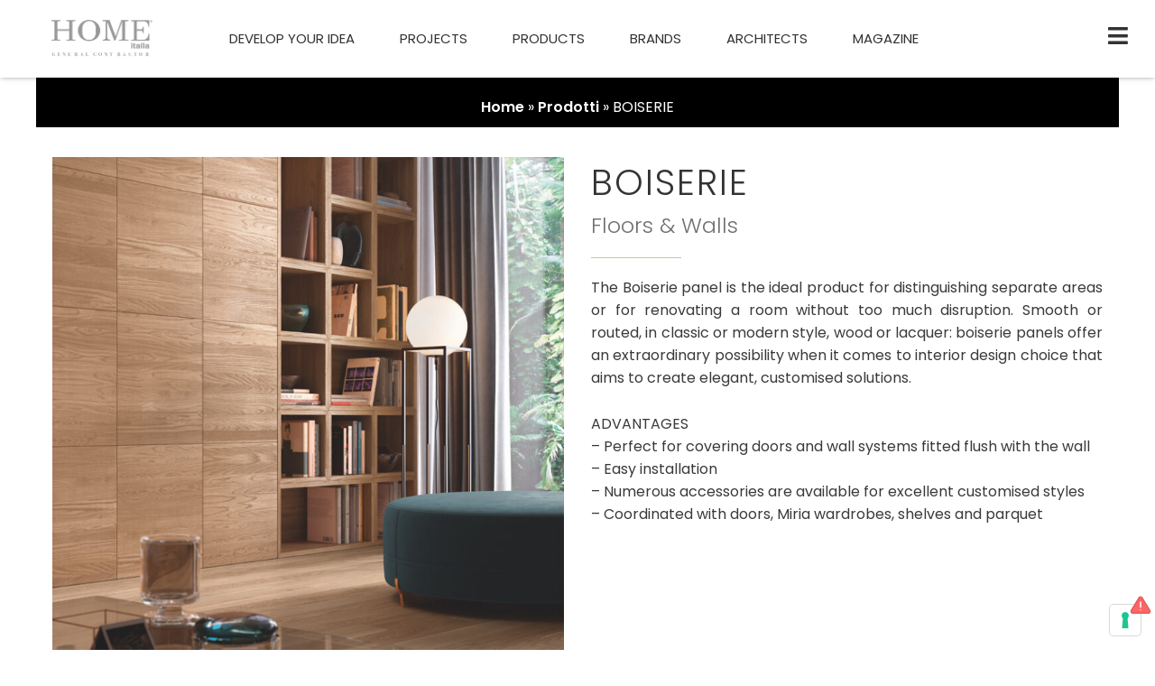

--- FILE ---
content_type: text/html; charset=UTF-8
request_url: https://www.homeitalia.com/prodotto/boiserie/
body_size: 51243
content:
	
<!DOCTYPE html>
<html lang="it-IT">
<head>
<meta charset="UTF-8">
<meta name="viewport" content="width=device-width, initial-scale=1">
<link rel="profile" href="https://gmpg.org/xfn/11">

<script data-minify="1" src="https://www.homeitalia.com/wp-content/cache/min/1/masonry-layout@4/dist/masonry.pkgd.js?ver=1694169078"></script>
<script data-minify="1" src="https://www.homeitalia.com/wp-content/cache/min/1/imagesloaded@4/imagesloaded.pkgd.min.js?ver=1694169078"></script>
<!--<link rel="stylesheet" href="https://maxcdn.bootstrapcdn.com/bootstrap/4.0.0/css/bootstrap.min.css" integrity="sha384-Gn5384xqQ1aoWXA+058RXPxPg6fy4IWvTNh0E263XmFcJlSAwiGgFAW/dAiS6JXm" crossorigin="anonymous">
!-->
<link data-minify="1" href="https://www.homeitalia.com/wp-content/cache/min/1/npm/bootstrap@5.1.0/dist/css/bootstrap.min.css?ver=1694169073" rel="stylesheet" crossorigin="anonymous"><meta name='robots' content='index, follow, max-image-preview:large, max-snippet:-1, max-video-preview:-1' />

	<!-- This site is optimized with the Yoast SEO plugin v21.1 - https://yoast.com/wordpress/plugins/seo/ -->
	<title>BOISERIE - Home Italia</title><link rel="preload" as="style" href="https://fonts.googleapis.com/css?family=Poppins%3A400%2C%7CPoppins%3A100%2C100italic%2C200%2C200italic%2C300%2C300italic%2C400%2C400italic%2C500%2C500italic%2C600%2C600italic%2C700%2C700italic%2C800%2C800italic%2C900%2C900italic&#038;display=swap" /><link rel="stylesheet" href="https://fonts.googleapis.com/css?family=Poppins%3A400%2C%7CPoppins%3A100%2C100italic%2C200%2C200italic%2C300%2C300italic%2C400%2C400italic%2C500%2C500italic%2C600%2C600italic%2C700%2C700italic%2C800%2C800italic%2C900%2C900italic&#038;display=swap" media="print" onload="this.media='all'" /><noscript><link rel="stylesheet" href="https://fonts.googleapis.com/css?family=Poppins%3A400%2C%7CPoppins%3A100%2C100italic%2C200%2C200italic%2C300%2C300italic%2C400%2C400italic%2C500%2C500italic%2C600%2C600italic%2C700%2C700italic%2C800%2C800italic%2C900%2C900italic&#038;display=swap" /></noscript>
	<link rel="canonical" href="https://www.homeitalia.com/prodotto/boiserie/" />
	<meta property="og:locale" content="it_IT" />
	<meta property="og:type" content="article" />
	<meta property="og:title" content="BOISERIE - Home Italia" />
	<meta property="og:description" content="&hellip; BOISERIE Leggi tutto" />
	<meta property="og:url" content="https://www.homeitalia.com/prodotto/boiserie/" />
	<meta property="og:site_name" content="Home Italia" />
	<meta property="article:publisher" content="https://www.facebook.com/HOMEItaliaN.20" />
	<meta property="article:modified_time" content="2021-11-25T16:43:59+00:00" />
	<meta property="og:image" content="https://www.homeitalia.com/wp-content/uploads/2021/09/boiserie-Cover.jpg" />
	<meta property="og:image:width" content="800" />
	<meta property="og:image:height" content="800" />
	<meta property="og:image:type" content="image/jpeg" />
	<meta name="twitter:card" content="summary_large_image" />
	<script type="application/ld+json" class="yoast-schema-graph">{"@context":"https://schema.org","@graph":[{"@type":"WebPage","@id":"https://www.homeitalia.com/prodotto/boiserie/","url":"https://www.homeitalia.com/prodotto/boiserie/","name":"BOISERIE - Home Italia","isPartOf":{"@id":"https://www.homeitalia.com/#website"},"primaryImageOfPage":{"@id":"https://www.homeitalia.com/prodotto/boiserie/#primaryimage"},"image":{"@id":"https://www.homeitalia.com/prodotto/boiserie/#primaryimage"},"thumbnailUrl":"https://www.homeitalia.com/wp-content/uploads/2021/09/boiserie-Cover.jpg","datePublished":"2021-08-03T12:54:11+00:00","dateModified":"2021-11-25T16:43:59+00:00","breadcrumb":{"@id":"https://www.homeitalia.com/prodotto/boiserie/#breadcrumb"},"inLanguage":"it-IT","potentialAction":[{"@type":"ReadAction","target":["https://www.homeitalia.com/prodotto/boiserie/"]}]},{"@type":"ImageObject","inLanguage":"it-IT","@id":"https://www.homeitalia.com/prodotto/boiserie/#primaryimage","url":"https://www.homeitalia.com/wp-content/uploads/2021/09/boiserie-Cover.jpg","contentUrl":"https://www.homeitalia.com/wp-content/uploads/2021/09/boiserie-Cover.jpg","width":800,"height":800},{"@type":"BreadcrumbList","@id":"https://www.homeitalia.com/prodotto/boiserie/#breadcrumb","itemListElement":[{"@type":"ListItem","position":1,"name":"Home","item":"https://www.homeitalia.com/"},{"@type":"ListItem","position":2,"name":"Prodotti","item":"https://www.homeitalia.com/products/"},{"@type":"ListItem","position":3,"name":"BOISERIE"}]},{"@type":"WebSite","@id":"https://www.homeitalia.com/#website","url":"https://www.homeitalia.com/","name":"Home Italia","description":"General Contractor","publisher":{"@id":"https://www.homeitalia.com/#organization"},"potentialAction":[{"@type":"SearchAction","target":{"@type":"EntryPoint","urlTemplate":"https://www.homeitalia.com/?s={search_term_string}"},"query-input":"required name=search_term_string"}],"inLanguage":"it-IT"},{"@type":"Organization","@id":"https://www.homeitalia.com/#organization","name":"Home Italia","url":"https://www.homeitalia.com/","logo":{"@type":"ImageObject","inLanguage":"it-IT","@id":"https://www.homeitalia.com/#/schema/logo/image/","url":"https://www.homeitalia.com/wp-content/uploads/2022/11/cropped-home_italia-1.png","contentUrl":"https://www.homeitalia.com/wp-content/uploads/2022/11/cropped-home_italia-1.png","width":454,"height":174,"caption":"Home Italia"},"image":{"@id":"https://www.homeitalia.com/#/schema/logo/image/"},"sameAs":["https://www.facebook.com/HOMEItaliaN.20","https://www.instagram.com/home_italia/","https://www.linkedin.com/company/home-italiac/"]}]}</script>
	<!-- / Yoast SEO plugin. -->


<link rel='dns-prefetch' href='//fonts.googleapis.com' />
<link href='https://fonts.gstatic.com' crossorigin rel='preconnect' />
<link rel="alternate" type="application/rss+xml" title="Home Italia &raquo; Feed" href="https://www.homeitalia.com/feed/" />
<link rel="alternate" type="application/rss+xml" title="Home Italia &raquo; Feed dei commenti" href="https://www.homeitalia.com/comments/feed/" />
<link rel="alternate" title="oEmbed (JSON)" type="application/json+oembed" href="https://www.homeitalia.com/wp-json/oembed/1.0/embed?url=https%3A%2F%2Fwww.homeitalia.com%2Fprodotto%2Fboiserie%2F" />
<link rel="alternate" title="oEmbed (XML)" type="text/xml+oembed" href="https://www.homeitalia.com/wp-json/oembed/1.0/embed?url=https%3A%2F%2Fwww.homeitalia.com%2Fprodotto%2Fboiserie%2F&#038;format=xml" />
<style id='wp-img-auto-sizes-contain-inline-css'>
img:is([sizes=auto i],[sizes^="auto," i]){contain-intrinsic-size:3000px 1500px}
/*# sourceURL=wp-img-auto-sizes-contain-inline-css */
</style>
<link rel='stylesheet' id='wp-block-library-css' href='https://www.homeitalia.com/wp-includes/css/dist/block-library/style.min.css?ver=6.9' media='all' />
<style id='global-styles-inline-css'>
:root{--wp--preset--aspect-ratio--square: 1;--wp--preset--aspect-ratio--4-3: 4/3;--wp--preset--aspect-ratio--3-4: 3/4;--wp--preset--aspect-ratio--3-2: 3/2;--wp--preset--aspect-ratio--2-3: 2/3;--wp--preset--aspect-ratio--16-9: 16/9;--wp--preset--aspect-ratio--9-16: 9/16;--wp--preset--color--black: #000000;--wp--preset--color--cyan-bluish-gray: #abb8c3;--wp--preset--color--white: #ffffff;--wp--preset--color--pale-pink: #f78da7;--wp--preset--color--vivid-red: #cf2e2e;--wp--preset--color--luminous-vivid-orange: #ff6900;--wp--preset--color--luminous-vivid-amber: #fcb900;--wp--preset--color--light-green-cyan: #7bdcb5;--wp--preset--color--vivid-green-cyan: #00d084;--wp--preset--color--pale-cyan-blue: #8ed1fc;--wp--preset--color--vivid-cyan-blue: #0693e3;--wp--preset--color--vivid-purple: #9b51e0;--wp--preset--color--ast-global-color-0: var(--ast-global-color-0);--wp--preset--color--ast-global-color-1: var(--ast-global-color-1);--wp--preset--color--ast-global-color-2: var(--ast-global-color-2);--wp--preset--color--ast-global-color-3: var(--ast-global-color-3);--wp--preset--color--ast-global-color-4: var(--ast-global-color-4);--wp--preset--color--ast-global-color-5: var(--ast-global-color-5);--wp--preset--color--ast-global-color-6: var(--ast-global-color-6);--wp--preset--color--ast-global-color-7: var(--ast-global-color-7);--wp--preset--color--ast-global-color-8: var(--ast-global-color-8);--wp--preset--gradient--vivid-cyan-blue-to-vivid-purple: linear-gradient(135deg,rgb(6,147,227) 0%,rgb(155,81,224) 100%);--wp--preset--gradient--light-green-cyan-to-vivid-green-cyan: linear-gradient(135deg,rgb(122,220,180) 0%,rgb(0,208,130) 100%);--wp--preset--gradient--luminous-vivid-amber-to-luminous-vivid-orange: linear-gradient(135deg,rgb(252,185,0) 0%,rgb(255,105,0) 100%);--wp--preset--gradient--luminous-vivid-orange-to-vivid-red: linear-gradient(135deg,rgb(255,105,0) 0%,rgb(207,46,46) 100%);--wp--preset--gradient--very-light-gray-to-cyan-bluish-gray: linear-gradient(135deg,rgb(238,238,238) 0%,rgb(169,184,195) 100%);--wp--preset--gradient--cool-to-warm-spectrum: linear-gradient(135deg,rgb(74,234,220) 0%,rgb(151,120,209) 20%,rgb(207,42,186) 40%,rgb(238,44,130) 60%,rgb(251,105,98) 80%,rgb(254,248,76) 100%);--wp--preset--gradient--blush-light-purple: linear-gradient(135deg,rgb(255,206,236) 0%,rgb(152,150,240) 100%);--wp--preset--gradient--blush-bordeaux: linear-gradient(135deg,rgb(254,205,165) 0%,rgb(254,45,45) 50%,rgb(107,0,62) 100%);--wp--preset--gradient--luminous-dusk: linear-gradient(135deg,rgb(255,203,112) 0%,rgb(199,81,192) 50%,rgb(65,88,208) 100%);--wp--preset--gradient--pale-ocean: linear-gradient(135deg,rgb(255,245,203) 0%,rgb(182,227,212) 50%,rgb(51,167,181) 100%);--wp--preset--gradient--electric-grass: linear-gradient(135deg,rgb(202,248,128) 0%,rgb(113,206,126) 100%);--wp--preset--gradient--midnight: linear-gradient(135deg,rgb(2,3,129) 0%,rgb(40,116,252) 100%);--wp--preset--font-size--small: 13px;--wp--preset--font-size--medium: 20px;--wp--preset--font-size--large: 36px;--wp--preset--font-size--x-large: 42px;--wp--preset--spacing--20: 0.44rem;--wp--preset--spacing--30: 0.67rem;--wp--preset--spacing--40: 1rem;--wp--preset--spacing--50: 1.5rem;--wp--preset--spacing--60: 2.25rem;--wp--preset--spacing--70: 3.38rem;--wp--preset--spacing--80: 5.06rem;--wp--preset--shadow--natural: 6px 6px 9px rgba(0, 0, 0, 0.2);--wp--preset--shadow--deep: 12px 12px 50px rgba(0, 0, 0, 0.4);--wp--preset--shadow--sharp: 6px 6px 0px rgba(0, 0, 0, 0.2);--wp--preset--shadow--outlined: 6px 6px 0px -3px rgb(255, 255, 255), 6px 6px rgb(0, 0, 0);--wp--preset--shadow--crisp: 6px 6px 0px rgb(0, 0, 0);}:root { --wp--style--global--content-size: var(--wp--custom--ast-content-width-size);--wp--style--global--wide-size: var(--wp--custom--ast-wide-width-size); }:where(body) { margin: 0; }.wp-site-blocks > .alignleft { float: left; margin-right: 2em; }.wp-site-blocks > .alignright { float: right; margin-left: 2em; }.wp-site-blocks > .aligncenter { justify-content: center; margin-left: auto; margin-right: auto; }:where(.wp-site-blocks) > * { margin-block-start: 24px; margin-block-end: 0; }:where(.wp-site-blocks) > :first-child { margin-block-start: 0; }:where(.wp-site-blocks) > :last-child { margin-block-end: 0; }:root { --wp--style--block-gap: 24px; }:root :where(.is-layout-flow) > :first-child{margin-block-start: 0;}:root :where(.is-layout-flow) > :last-child{margin-block-end: 0;}:root :where(.is-layout-flow) > *{margin-block-start: 24px;margin-block-end: 0;}:root :where(.is-layout-constrained) > :first-child{margin-block-start: 0;}:root :where(.is-layout-constrained) > :last-child{margin-block-end: 0;}:root :where(.is-layout-constrained) > *{margin-block-start: 24px;margin-block-end: 0;}:root :where(.is-layout-flex){gap: 24px;}:root :where(.is-layout-grid){gap: 24px;}.is-layout-flow > .alignleft{float: left;margin-inline-start: 0;margin-inline-end: 2em;}.is-layout-flow > .alignright{float: right;margin-inline-start: 2em;margin-inline-end: 0;}.is-layout-flow > .aligncenter{margin-left: auto !important;margin-right: auto !important;}.is-layout-constrained > .alignleft{float: left;margin-inline-start: 0;margin-inline-end: 2em;}.is-layout-constrained > .alignright{float: right;margin-inline-start: 2em;margin-inline-end: 0;}.is-layout-constrained > .aligncenter{margin-left: auto !important;margin-right: auto !important;}.is-layout-constrained > :where(:not(.alignleft):not(.alignright):not(.alignfull)){max-width: var(--wp--style--global--content-size);margin-left: auto !important;margin-right: auto !important;}.is-layout-constrained > .alignwide{max-width: var(--wp--style--global--wide-size);}body .is-layout-flex{display: flex;}.is-layout-flex{flex-wrap: wrap;align-items: center;}.is-layout-flex > :is(*, div){margin: 0;}body .is-layout-grid{display: grid;}.is-layout-grid > :is(*, div){margin: 0;}body{padding-top: 0px;padding-right: 0px;padding-bottom: 0px;padding-left: 0px;}a:where(:not(.wp-element-button)){text-decoration: none;}:root :where(.wp-element-button, .wp-block-button__link){background-color: #32373c;border-width: 0;color: #fff;font-family: inherit;font-size: inherit;font-style: inherit;font-weight: inherit;letter-spacing: inherit;line-height: inherit;padding-top: calc(0.667em + 2px);padding-right: calc(1.333em + 2px);padding-bottom: calc(0.667em + 2px);padding-left: calc(1.333em + 2px);text-decoration: none;text-transform: inherit;}.has-black-color{color: var(--wp--preset--color--black) !important;}.has-cyan-bluish-gray-color{color: var(--wp--preset--color--cyan-bluish-gray) !important;}.has-white-color{color: var(--wp--preset--color--white) !important;}.has-pale-pink-color{color: var(--wp--preset--color--pale-pink) !important;}.has-vivid-red-color{color: var(--wp--preset--color--vivid-red) !important;}.has-luminous-vivid-orange-color{color: var(--wp--preset--color--luminous-vivid-orange) !important;}.has-luminous-vivid-amber-color{color: var(--wp--preset--color--luminous-vivid-amber) !important;}.has-light-green-cyan-color{color: var(--wp--preset--color--light-green-cyan) !important;}.has-vivid-green-cyan-color{color: var(--wp--preset--color--vivid-green-cyan) !important;}.has-pale-cyan-blue-color{color: var(--wp--preset--color--pale-cyan-blue) !important;}.has-vivid-cyan-blue-color{color: var(--wp--preset--color--vivid-cyan-blue) !important;}.has-vivid-purple-color{color: var(--wp--preset--color--vivid-purple) !important;}.has-ast-global-color-0-color{color: var(--wp--preset--color--ast-global-color-0) !important;}.has-ast-global-color-1-color{color: var(--wp--preset--color--ast-global-color-1) !important;}.has-ast-global-color-2-color{color: var(--wp--preset--color--ast-global-color-2) !important;}.has-ast-global-color-3-color{color: var(--wp--preset--color--ast-global-color-3) !important;}.has-ast-global-color-4-color{color: var(--wp--preset--color--ast-global-color-4) !important;}.has-ast-global-color-5-color{color: var(--wp--preset--color--ast-global-color-5) !important;}.has-ast-global-color-6-color{color: var(--wp--preset--color--ast-global-color-6) !important;}.has-ast-global-color-7-color{color: var(--wp--preset--color--ast-global-color-7) !important;}.has-ast-global-color-8-color{color: var(--wp--preset--color--ast-global-color-8) !important;}.has-black-background-color{background-color: var(--wp--preset--color--black) !important;}.has-cyan-bluish-gray-background-color{background-color: var(--wp--preset--color--cyan-bluish-gray) !important;}.has-white-background-color{background-color: var(--wp--preset--color--white) !important;}.has-pale-pink-background-color{background-color: var(--wp--preset--color--pale-pink) !important;}.has-vivid-red-background-color{background-color: var(--wp--preset--color--vivid-red) !important;}.has-luminous-vivid-orange-background-color{background-color: var(--wp--preset--color--luminous-vivid-orange) !important;}.has-luminous-vivid-amber-background-color{background-color: var(--wp--preset--color--luminous-vivid-amber) !important;}.has-light-green-cyan-background-color{background-color: var(--wp--preset--color--light-green-cyan) !important;}.has-vivid-green-cyan-background-color{background-color: var(--wp--preset--color--vivid-green-cyan) !important;}.has-pale-cyan-blue-background-color{background-color: var(--wp--preset--color--pale-cyan-blue) !important;}.has-vivid-cyan-blue-background-color{background-color: var(--wp--preset--color--vivid-cyan-blue) !important;}.has-vivid-purple-background-color{background-color: var(--wp--preset--color--vivid-purple) !important;}.has-ast-global-color-0-background-color{background-color: var(--wp--preset--color--ast-global-color-0) !important;}.has-ast-global-color-1-background-color{background-color: var(--wp--preset--color--ast-global-color-1) !important;}.has-ast-global-color-2-background-color{background-color: var(--wp--preset--color--ast-global-color-2) !important;}.has-ast-global-color-3-background-color{background-color: var(--wp--preset--color--ast-global-color-3) !important;}.has-ast-global-color-4-background-color{background-color: var(--wp--preset--color--ast-global-color-4) !important;}.has-ast-global-color-5-background-color{background-color: var(--wp--preset--color--ast-global-color-5) !important;}.has-ast-global-color-6-background-color{background-color: var(--wp--preset--color--ast-global-color-6) !important;}.has-ast-global-color-7-background-color{background-color: var(--wp--preset--color--ast-global-color-7) !important;}.has-ast-global-color-8-background-color{background-color: var(--wp--preset--color--ast-global-color-8) !important;}.has-black-border-color{border-color: var(--wp--preset--color--black) !important;}.has-cyan-bluish-gray-border-color{border-color: var(--wp--preset--color--cyan-bluish-gray) !important;}.has-white-border-color{border-color: var(--wp--preset--color--white) !important;}.has-pale-pink-border-color{border-color: var(--wp--preset--color--pale-pink) !important;}.has-vivid-red-border-color{border-color: var(--wp--preset--color--vivid-red) !important;}.has-luminous-vivid-orange-border-color{border-color: var(--wp--preset--color--luminous-vivid-orange) !important;}.has-luminous-vivid-amber-border-color{border-color: var(--wp--preset--color--luminous-vivid-amber) !important;}.has-light-green-cyan-border-color{border-color: var(--wp--preset--color--light-green-cyan) !important;}.has-vivid-green-cyan-border-color{border-color: var(--wp--preset--color--vivid-green-cyan) !important;}.has-pale-cyan-blue-border-color{border-color: var(--wp--preset--color--pale-cyan-blue) !important;}.has-vivid-cyan-blue-border-color{border-color: var(--wp--preset--color--vivid-cyan-blue) !important;}.has-vivid-purple-border-color{border-color: var(--wp--preset--color--vivid-purple) !important;}.has-ast-global-color-0-border-color{border-color: var(--wp--preset--color--ast-global-color-0) !important;}.has-ast-global-color-1-border-color{border-color: var(--wp--preset--color--ast-global-color-1) !important;}.has-ast-global-color-2-border-color{border-color: var(--wp--preset--color--ast-global-color-2) !important;}.has-ast-global-color-3-border-color{border-color: var(--wp--preset--color--ast-global-color-3) !important;}.has-ast-global-color-4-border-color{border-color: var(--wp--preset--color--ast-global-color-4) !important;}.has-ast-global-color-5-border-color{border-color: var(--wp--preset--color--ast-global-color-5) !important;}.has-ast-global-color-6-border-color{border-color: var(--wp--preset--color--ast-global-color-6) !important;}.has-ast-global-color-7-border-color{border-color: var(--wp--preset--color--ast-global-color-7) !important;}.has-ast-global-color-8-border-color{border-color: var(--wp--preset--color--ast-global-color-8) !important;}.has-vivid-cyan-blue-to-vivid-purple-gradient-background{background: var(--wp--preset--gradient--vivid-cyan-blue-to-vivid-purple) !important;}.has-light-green-cyan-to-vivid-green-cyan-gradient-background{background: var(--wp--preset--gradient--light-green-cyan-to-vivid-green-cyan) !important;}.has-luminous-vivid-amber-to-luminous-vivid-orange-gradient-background{background: var(--wp--preset--gradient--luminous-vivid-amber-to-luminous-vivid-orange) !important;}.has-luminous-vivid-orange-to-vivid-red-gradient-background{background: var(--wp--preset--gradient--luminous-vivid-orange-to-vivid-red) !important;}.has-very-light-gray-to-cyan-bluish-gray-gradient-background{background: var(--wp--preset--gradient--very-light-gray-to-cyan-bluish-gray) !important;}.has-cool-to-warm-spectrum-gradient-background{background: var(--wp--preset--gradient--cool-to-warm-spectrum) !important;}.has-blush-light-purple-gradient-background{background: var(--wp--preset--gradient--blush-light-purple) !important;}.has-blush-bordeaux-gradient-background{background: var(--wp--preset--gradient--blush-bordeaux) !important;}.has-luminous-dusk-gradient-background{background: var(--wp--preset--gradient--luminous-dusk) !important;}.has-pale-ocean-gradient-background{background: var(--wp--preset--gradient--pale-ocean) !important;}.has-electric-grass-gradient-background{background: var(--wp--preset--gradient--electric-grass) !important;}.has-midnight-gradient-background{background: var(--wp--preset--gradient--midnight) !important;}.has-small-font-size{font-size: var(--wp--preset--font-size--small) !important;}.has-medium-font-size{font-size: var(--wp--preset--font-size--medium) !important;}.has-large-font-size{font-size: var(--wp--preset--font-size--large) !important;}.has-x-large-font-size{font-size: var(--wp--preset--font-size--x-large) !important;}
/*# sourceURL=global-styles-inline-css */
</style>

<link rel='stylesheet' id='astra-theme-css-css' href='https://www.homeitalia.com/wp-content/themes/astra/assets/css/minified/main.min.css?ver=4.0.2' media='all' />
<style id='astra-theme-css-inline-css'>
.ast-no-sidebar .entry-content .alignfull {margin-left: calc( -50vw + 50%);margin-right: calc( -50vw + 50%);max-width: 100vw;width: 100vw;}.ast-no-sidebar .entry-content .alignwide {margin-left: calc(-41vw + 50%);margin-right: calc(-41vw + 50%);max-width: unset;width: unset;}.ast-no-sidebar .entry-content .alignfull .alignfull,.ast-no-sidebar .entry-content .alignfull .alignwide,.ast-no-sidebar .entry-content .alignwide .alignfull,.ast-no-sidebar .entry-content .alignwide .alignwide,.ast-no-sidebar .entry-content .wp-block-column .alignfull,.ast-no-sidebar .entry-content .wp-block-column .alignwide{width: 100%;margin-left: auto;margin-right: auto;}.wp-block-gallery,.blocks-gallery-grid {margin: 0;}.wp-block-separator {max-width: 100px;}.wp-block-separator.is-style-wide,.wp-block-separator.is-style-dots {max-width: none;}.entry-content .has-2-columns .wp-block-column:first-child {padding-right: 10px;}.entry-content .has-2-columns .wp-block-column:last-child {padding-left: 10px;}@media (max-width: 782px) {.entry-content .wp-block-columns .wp-block-column {flex-basis: 100%;}.entry-content .has-2-columns .wp-block-column:first-child {padding-right: 0;}.entry-content .has-2-columns .wp-block-column:last-child {padding-left: 0;}}body .entry-content .wp-block-latest-posts {margin-left: 0;}body .entry-content .wp-block-latest-posts li {list-style: none;}.ast-no-sidebar .ast-container .entry-content .wp-block-latest-posts {margin-left: 0;}.ast-header-break-point .entry-content .alignwide {margin-left: auto;margin-right: auto;}.entry-content .blocks-gallery-item img {margin-bottom: auto;}.wp-block-pullquote {border-top: 4px solid #555d66;border-bottom: 4px solid #555d66;color: #40464d;}:root{--ast-container-default-xlg-padding:6.67em;--ast-container-default-lg-padding:5.67em;--ast-container-default-slg-padding:4.34em;--ast-container-default-md-padding:3.34em;--ast-container-default-sm-padding:6.67em;--ast-container-default-xs-padding:2.4em;--ast-container-default-xxs-padding:1.4em;--ast-code-block-background:#EEEEEE;--ast-comment-inputs-background:#FAFAFA;}html{font-size:100%;}a,.page-title{color:#3a3a3a;}a:hover,a:focus{color:var(--ast-global-color-1);}body,button,input,select,textarea,.ast-button,.ast-custom-button{font-family:'Poppins',sans-serif;font-weight:400;font-size:16px;font-size:1rem;line-height:1.6em;}blockquote{color:#000000;}h1,.entry-content h1,h2,.entry-content h2,h3,.entry-content h3,h4,.entry-content h4,h5,.entry-content h5,h6,.entry-content h6,.site-title,.site-title a{font-family:'Poppins',sans-serif;font-weight:400;}.site-title{font-size:35px;font-size:2.1875rem;display:none;}header .custom-logo-link img{max-width:180px;}.astra-logo-svg{width:180px;}.astra-logo-svg:not(.sticky-custom-logo .astra-logo-svg,.transparent-custom-logo .astra-logo-svg,.advanced-header-logo .astra-logo-svg){height:61px;}.site-header .site-description{font-size:15px;font-size:0.9375rem;display:none;}.entry-title{font-size:30px;font-size:1.875rem;}h1,.entry-content h1{font-size:40px;font-size:2.5rem;font-weight:400;font-family:'Poppins',sans-serif;line-height:1.4em;}h2,.entry-content h2{font-size:30px;font-size:1.875rem;font-weight:400;font-family:'Poppins',sans-serif;line-height:1.25em;}h3,.entry-content h3{font-size:25px;font-size:1.5625rem;font-weight:400;font-family:'Poppins',sans-serif;line-height:1.2em;}h4,.entry-content h4{font-size:20px;font-size:1.25rem;line-height:1.2em;font-weight:400;font-family:'Poppins',sans-serif;}h5,.entry-content h5{font-size:18px;font-size:1.125rem;line-height:1.2em;font-weight:400;font-family:'Poppins',sans-serif;}h6,.entry-content h6{font-size:15px;font-size:0.9375rem;line-height:1.25em;font-weight:400;font-family:'Poppins',sans-serif;}::selection{background-color:#3a3a3a;color:#ffffff;}body,h1,.entry-title a,.entry-content h1,h2,.entry-content h2,h3,.entry-content h3,h4,.entry-content h4,h5,.entry-content h5,h6,.entry-content h6{color:#3a3a3a;}.tagcloud a:hover,.tagcloud a:focus,.tagcloud a.current-item{color:#ffffff;border-color:#3a3a3a;background-color:#3a3a3a;}input:focus,input[type="text"]:focus,input[type="email"]:focus,input[type="url"]:focus,input[type="password"]:focus,input[type="reset"]:focus,input[type="search"]:focus,textarea:focus{border-color:#3a3a3a;}input[type="radio"]:checked,input[type=reset],input[type="checkbox"]:checked,input[type="checkbox"]:hover:checked,input[type="checkbox"]:focus:checked,input[type=range]::-webkit-slider-thumb{border-color:#3a3a3a;background-color:#3a3a3a;box-shadow:none;}.site-footer a:hover + .post-count,.site-footer a:focus + .post-count{background:#3a3a3a;border-color:#3a3a3a;}.single .nav-links .nav-previous,.single .nav-links .nav-next{color:#3a3a3a;}.entry-meta,.entry-meta *{line-height:1.45;color:#3a3a3a;}.entry-meta a:hover,.entry-meta a:hover *,.entry-meta a:focus,.entry-meta a:focus *,.page-links > .page-link,.page-links .page-link:hover,.post-navigation a:hover{color:var(--ast-global-color-1);}#cat option,.secondary .calendar_wrap thead a,.secondary .calendar_wrap thead a:visited{color:#3a3a3a;}.secondary .calendar_wrap #today,.ast-progress-val span{background:#3a3a3a;}.secondary a:hover + .post-count,.secondary a:focus + .post-count{background:#3a3a3a;border-color:#3a3a3a;}.calendar_wrap #today > a{color:#ffffff;}.page-links .page-link,.single .post-navigation a{color:#3a3a3a;}.widget-title{font-size:22px;font-size:1.375rem;color:#3a3a3a;}.single .ast-author-details .author-title{color:var(--ast-global-color-1);}.ast-single-post .entry-content a,.ast-comment-content a:not(.ast-comment-edit-reply-wrap a){text-decoration:underline;}.ast-single-post .wp-block-button .wp-block-button__link,.ast-single-post .elementor-button-wrapper .elementor-button{text-decoration:none;}.site-logo-img img{ transition:all 0.2s linear;}@media (max-width:1200px){#ast-desktop-header{display:none;}}@media (min-width:1200px){#ast-mobile-header{display:none;}}.wp-block-buttons.aligncenter{justify-content:center;}@media (max-width:1200px){.ast-theme-transparent-header #primary,.ast-theme-transparent-header #secondary{padding:0;}}@media (max-width:1200px){.ast-plain-container.ast-no-sidebar #primary{padding:0;}}.ast-plain-container.ast-no-sidebar #primary{margin-top:0;margin-bottom:0;}@media (min-width:1200px){.wp-block-group .has-background{padding:20px;}}@media (min-width:1200px){.ast-plain-container.ast-no-sidebar .entry-content .alignwide .wp-block-cover__inner-container,.ast-plain-container.ast-no-sidebar .entry-content .alignfull .wp-block-cover__inner-container{width:1240px;}}@media (min-width:1200px){.wp-block-cover-image.alignwide .wp-block-cover__inner-container,.wp-block-cover.alignwide .wp-block-cover__inner-container,.wp-block-cover-image.alignfull .wp-block-cover__inner-container,.wp-block-cover.alignfull .wp-block-cover__inner-container{width:100%;}}.wp-block-columns{margin-bottom:unset;}.wp-block-image.size-full{margin:2rem 0;}.wp-block-separator.has-background{padding:0;}.wp-block-gallery{margin-bottom:1.6em;}.wp-block-group{padding-top:4em;padding-bottom:4em;}.wp-block-group__inner-container .wp-block-columns:last-child,.wp-block-group__inner-container :last-child,.wp-block-table table{margin-bottom:0;}.blocks-gallery-grid{width:100%;}.wp-block-navigation-link__content{padding:5px 0;}.wp-block-group .wp-block-group .has-text-align-center,.wp-block-group .wp-block-column .has-text-align-center{max-width:100%;}.has-text-align-center{margin:0 auto;}@media (min-width:1200px){.wp-block-cover__inner-container,.alignwide .wp-block-group__inner-container,.alignfull .wp-block-group__inner-container{max-width:1200px;margin:0 auto;}.wp-block-group.alignnone,.wp-block-group.aligncenter,.wp-block-group.alignleft,.wp-block-group.alignright,.wp-block-group.alignwide,.wp-block-columns.alignwide{margin:2rem 0 1rem 0;}}@media (max-width:1200px){.wp-block-group{padding:3em;}.wp-block-group .wp-block-group{padding:1.5em;}.wp-block-columns,.wp-block-column{margin:1rem 0;}}@media (min-width:1200px){.wp-block-columns .wp-block-group{padding:2em;}}@media (max-width:544px){.wp-block-cover-image .wp-block-cover__inner-container,.wp-block-cover .wp-block-cover__inner-container{width:unset;}.wp-block-cover,.wp-block-cover-image{padding:2em 0;}.wp-block-group,.wp-block-cover{padding:2em;}.wp-block-media-text__media img,.wp-block-media-text__media video{width:unset;max-width:100%;}.wp-block-media-text.has-background .wp-block-media-text__content{padding:1em;}}.wp-block-image.aligncenter{margin-left:auto;margin-right:auto;}.wp-block-table.aligncenter{margin-left:auto;margin-right:auto;}@media (min-width:544px){.entry-content .wp-block-media-text.has-media-on-the-right .wp-block-media-text__content{padding:0 8% 0 0;}.entry-content .wp-block-media-text .wp-block-media-text__content{padding:0 0 0 8%;}.ast-plain-container .site-content .entry-content .has-custom-content-position.is-position-bottom-left > *,.ast-plain-container .site-content .entry-content .has-custom-content-position.is-position-bottom-right > *,.ast-plain-container .site-content .entry-content .has-custom-content-position.is-position-top-left > *,.ast-plain-container .site-content .entry-content .has-custom-content-position.is-position-top-right > *,.ast-plain-container .site-content .entry-content .has-custom-content-position.is-position-center-right > *,.ast-plain-container .site-content .entry-content .has-custom-content-position.is-position-center-left > *{margin:0;}}@media (max-width:544px){.entry-content .wp-block-media-text .wp-block-media-text__content{padding:8% 0;}.wp-block-media-text .wp-block-media-text__media img{width:auto;max-width:100%;}}.wp-block-button.is-style-outline .wp-block-button__link{border-color:#3a3a3a;}.wp-block-button.is-style-outline > .wp-block-button__link:not(.has-text-color),.wp-block-button.wp-block-button__link.is-style-outline:not(.has-text-color){color:#3a3a3a;}.wp-block-button.is-style-outline .wp-block-button__link:hover,.wp-block-button.is-style-outline .wp-block-button__link:focus{color:#ffffff !important;background-color:var(--ast-global-color-1);border-color:var(--ast-global-color-1);}.post-page-numbers.current .page-link,.ast-pagination .page-numbers.current{color:#ffffff;border-color:#3a3a3a;background-color:#3a3a3a;border-radius:2px;}@media (min-width:544px){.entry-content > .alignleft{margin-right:20px;}.entry-content > .alignright{margin-left:20px;}}h1.widget-title{font-weight:400;}h2.widget-title{font-weight:400;}h3.widget-title{font-weight:400;}@media (max-width:1200px){.ast-separate-container #primary,.ast-separate-container #secondary{padding:1.5em 0;}#primary,#secondary{padding:1.5em 0;margin:0;}.ast-left-sidebar #content > .ast-container{display:flex;flex-direction:column-reverse;width:100%;}.ast-separate-container .ast-article-post,.ast-separate-container .ast-article-single{padding:1.5em 2.14em;}.ast-author-box img.avatar{margin:20px 0 0 0;}}@media (min-width:1201px){.ast-separate-container.ast-right-sidebar #primary,.ast-separate-container.ast-left-sidebar #primary{border:0;}.search-no-results.ast-separate-container #primary{margin-bottom:4em;}}.wp-block-button .wp-block-button__link{color:#ffffff;}.wp-block-button .wp-block-button__link:hover,.wp-block-button .wp-block-button__link:focus{color:#ffffff;background-color:var(--ast-global-color-1);border-color:var(--ast-global-color-1);}.elementor-widget-heading h1.elementor-heading-title{line-height:1.4em;}.elementor-widget-heading h2.elementor-heading-title{line-height:1.25em;}.elementor-widget-heading h3.elementor-heading-title{line-height:1.2em;}.elementor-widget-heading h4.elementor-heading-title{line-height:1.2em;}.elementor-widget-heading h5.elementor-heading-title{line-height:1.2em;}.elementor-widget-heading h6.elementor-heading-title{line-height:1.25em;}.wp-block-button .wp-block-button__link{border-color:#3a3a3a;background-color:#3a3a3a;color:#ffffff;font-family:inherit;font-weight:inherit;line-height:1em;border-radius:2px;padding-top:15px;padding-right:30px;padding-bottom:15px;padding-left:30px;}@media (max-width:1200px){.wp-block-button .wp-block-button__link{padding-top:14px;padding-right:28px;padding-bottom:14px;padding-left:28px;}}@media (max-width:544px){.wp-block-button .wp-block-button__link{padding-top:12px;padding-right:24px;padding-bottom:12px;padding-left:24px;}}.menu-toggle,button,.ast-button,.ast-custom-button,.button,input#submit,input[type="button"],input[type="submit"],input[type="reset"]{border-style:solid;border-top-width:0;border-right-width:0;border-left-width:0;border-bottom-width:0;color:#ffffff;border-color:#3a3a3a;background-color:#3a3a3a;border-radius:2px;padding-top:15px;padding-right:30px;padding-bottom:15px;padding-left:30px;font-family:inherit;font-weight:inherit;line-height:1em;}button:focus,.menu-toggle:hover,button:hover,.ast-button:hover,.ast-custom-button:hover .button:hover,.ast-custom-button:hover ,input[type=reset]:hover,input[type=reset]:focus,input#submit:hover,input#submit:focus,input[type="button"]:hover,input[type="button"]:focus,input[type="submit"]:hover,input[type="submit"]:focus{color:#ffffff;background-color:var(--ast-global-color-1);border-color:var(--ast-global-color-1);}@media (min-width:544px){.ast-container{max-width:100%;}}@media (max-width:544px){.ast-separate-container .ast-article-post,.ast-separate-container .ast-article-single,.ast-separate-container .comments-title,.ast-separate-container .ast-archive-description{padding:1.5em 1em;}.ast-separate-container #content .ast-container{padding-left:0.54em;padding-right:0.54em;}.ast-separate-container .ast-comment-list li.depth-1{padding:1.5em 1em;margin-bottom:1.5em;}.ast-separate-container .ast-comment-list .bypostauthor{padding:.5em;}.ast-search-menu-icon.ast-dropdown-active .search-field{width:170px;}.menu-toggle,button,.ast-button,.button,input#submit,input[type="button"],input[type="submit"],input[type="reset"]{padding-top:12px;padding-right:24px;padding-bottom:12px;padding-left:24px;}}@media (max-width:1200px){.menu-toggle,button,.ast-button,.button,input#submit,input[type="button"],input[type="submit"],input[type="reset"]{padding-top:14px;padding-right:28px;padding-bottom:14px;padding-left:28px;}.ast-mobile-header-stack .main-header-bar .ast-search-menu-icon{display:inline-block;}.ast-header-break-point.ast-header-custom-item-outside .ast-mobile-header-stack .main-header-bar .ast-search-icon{margin:0;}.ast-comment-avatar-wrap img{max-width:2.5em;}.ast-separate-container .ast-comment-list li.depth-1{padding:1.5em 2.14em;}.ast-separate-container .comment-respond{padding:2em 2.14em;}.ast-comment-meta{padding:0 1.8888em 1.3333em;}}body,.ast-separate-container{background-color:var(--ast-global-color-5);;background-image:none;;}.ast-no-sidebar.ast-separate-container .entry-content .alignfull {margin-left: -6.67em;margin-right: -6.67em;width: auto;}@media (max-width: 1200px) {.ast-no-sidebar.ast-separate-container .entry-content .alignfull {margin-left: -2.4em;margin-right: -2.4em;}}@media (max-width: 768px) {.ast-no-sidebar.ast-separate-container .entry-content .alignfull {margin-left: -2.14em;margin-right: -2.14em;}}@media (max-width: 544px) {.ast-no-sidebar.ast-separate-container .entry-content .alignfull {margin-left: -1em;margin-right: -1em;}}.ast-no-sidebar.ast-separate-container .entry-content .alignwide {margin-left: -20px;margin-right: -20px;}.ast-no-sidebar.ast-separate-container .entry-content .wp-block-column .alignfull,.ast-no-sidebar.ast-separate-container .entry-content .wp-block-column .alignwide {margin-left: auto;margin-right: auto;width: 100%;}@media (max-width:1200px){.site-title{display:none;}.site-header .site-description{display:none;}.entry-title{font-size:30px;}h1,.entry-content h1{font-size:30px;}h2,.entry-content h2{font-size:25px;}h3,.entry-content h3{font-size:20px;}}@media (max-width:544px){.site-title{display:none;}.site-header .site-description{display:none;}.entry-title{font-size:30px;}h1,.entry-content h1{font-size:30px;}h2,.entry-content h2{font-size:25px;}h3,.entry-content h3{font-size:20px;}header .custom-logo-link img,.ast-header-break-point .site-branding img,.ast-header-break-point .custom-logo-link img{max-width:140px;}.astra-logo-svg{width:140px;}.astra-logo-svg:not(.sticky-custom-logo .astra-logo-svg,.transparent-custom-logo .astra-logo-svg,.advanced-header-logo .astra-logo-svg){height:53px;}.ast-header-break-point .site-logo-img .custom-mobile-logo-link img{max-width:140px;}}@media (max-width:1200px){html{font-size:91.2%;}}@media (max-width:544px){html{font-size:91.2%;}}@media (min-width:1201px){.ast-container{max-width:1240px;}}@media (min-width:1201px){.site-content .ast-container{display:flex;}}@media (max-width:1200px){.site-content .ast-container{flex-direction:column;}}@media (min-width:1201px){.blog .site-content > .ast-container,.archive .site-content > .ast-container,.search .site-content > .ast-container{max-width:1400px;}}@media (min-width:1201px){.single-post .site-content > .ast-container{max-width:1400px;}}@media (min-width:1201px){.main-header-menu .sub-menu .menu-item.ast-left-align-sub-menu:hover > .sub-menu,.main-header-menu .sub-menu .menu-item.ast-left-align-sub-menu.focus > .sub-menu{margin-left:-0px;}}.footer-widget-area[data-section^="section-fb-html-"] .ast-builder-html-element{text-align:center;}blockquote {padding: 1.2em;}:root .has-ast-global-color-0-color{color:var(--ast-global-color-0);}:root .has-ast-global-color-0-background-color{background-color:var(--ast-global-color-0);}:root .wp-block-button .has-ast-global-color-0-color{color:var(--ast-global-color-0);}:root .wp-block-button .has-ast-global-color-0-background-color{background-color:var(--ast-global-color-0);}:root .has-ast-global-color-1-color{color:var(--ast-global-color-1);}:root .has-ast-global-color-1-background-color{background-color:var(--ast-global-color-1);}:root .wp-block-button .has-ast-global-color-1-color{color:var(--ast-global-color-1);}:root .wp-block-button .has-ast-global-color-1-background-color{background-color:var(--ast-global-color-1);}:root .has-ast-global-color-2-color{color:var(--ast-global-color-2);}:root .has-ast-global-color-2-background-color{background-color:var(--ast-global-color-2);}:root .wp-block-button .has-ast-global-color-2-color{color:var(--ast-global-color-2);}:root .wp-block-button .has-ast-global-color-2-background-color{background-color:var(--ast-global-color-2);}:root .has-ast-global-color-3-color{color:var(--ast-global-color-3);}:root .has-ast-global-color-3-background-color{background-color:var(--ast-global-color-3);}:root .wp-block-button .has-ast-global-color-3-color{color:var(--ast-global-color-3);}:root .wp-block-button .has-ast-global-color-3-background-color{background-color:var(--ast-global-color-3);}:root .has-ast-global-color-4-color{color:var(--ast-global-color-4);}:root .has-ast-global-color-4-background-color{background-color:var(--ast-global-color-4);}:root .wp-block-button .has-ast-global-color-4-color{color:var(--ast-global-color-4);}:root .wp-block-button .has-ast-global-color-4-background-color{background-color:var(--ast-global-color-4);}:root .has-ast-global-color-5-color{color:var(--ast-global-color-5);}:root .has-ast-global-color-5-background-color{background-color:var(--ast-global-color-5);}:root .wp-block-button .has-ast-global-color-5-color{color:var(--ast-global-color-5);}:root .wp-block-button .has-ast-global-color-5-background-color{background-color:var(--ast-global-color-5);}:root .has-ast-global-color-6-color{color:var(--ast-global-color-6);}:root .has-ast-global-color-6-background-color{background-color:var(--ast-global-color-6);}:root .wp-block-button .has-ast-global-color-6-color{color:var(--ast-global-color-6);}:root .wp-block-button .has-ast-global-color-6-background-color{background-color:var(--ast-global-color-6);}:root .has-ast-global-color-7-color{color:var(--ast-global-color-7);}:root .has-ast-global-color-7-background-color{background-color:var(--ast-global-color-7);}:root .wp-block-button .has-ast-global-color-7-color{color:var(--ast-global-color-7);}:root .wp-block-button .has-ast-global-color-7-background-color{background-color:var(--ast-global-color-7);}:root .has-ast-global-color-8-color{color:var(--ast-global-color-8);}:root .has-ast-global-color-8-background-color{background-color:var(--ast-global-color-8);}:root .wp-block-button .has-ast-global-color-8-color{color:var(--ast-global-color-8);}:root .wp-block-button .has-ast-global-color-8-background-color{background-color:var(--ast-global-color-8);}:root{--ast-global-color-0:#0170B9;--ast-global-color-1:#3a3a3a;--ast-global-color-2:#3a3a3a;--ast-global-color-3:#4B4F58;--ast-global-color-4:#F5F5F5;--ast-global-color-5:#FFFFFF;--ast-global-color-6:#E5E5E5;--ast-global-color-7:#424242;--ast-global-color-8:#000000;}:root {--ast-border-color : #dddddd;}.ast-breadcrumbs .trail-browse,.ast-breadcrumbs .trail-items,.ast-breadcrumbs .trail-items li{display:inline-block;margin:0;padding:0;border:none;background:inherit;text-indent:0;}.ast-breadcrumbs .trail-browse{font-size:inherit;font-style:inherit;font-weight:inherit;color:inherit;}.ast-breadcrumbs .trail-items{list-style:none;}.trail-items li::after{padding:0 0.3em;content:"\00bb";}.trail-items li:last-of-type::after{display:none;}h1,.entry-content h1,h2,.entry-content h2,h3,.entry-content h3,h4,.entry-content h4,h5,.entry-content h5,h6,.entry-content h6{color:#707070;}@media (max-width:1200px){.ast-builder-grid-row-container.ast-builder-grid-row-tablet-3-firstrow .ast-builder-grid-row > *:first-child,.ast-builder-grid-row-container.ast-builder-grid-row-tablet-3-lastrow .ast-builder-grid-row > *:last-child{grid-column:1 / -1;}}@media (max-width:544px){.ast-builder-grid-row-container.ast-builder-grid-row-mobile-3-firstrow .ast-builder-grid-row > *:first-child,.ast-builder-grid-row-container.ast-builder-grid-row-mobile-3-lastrow .ast-builder-grid-row > *:last-child{grid-column:1 / -1;}}.ast-builder-layout-element .ast-site-identity{margin-top:0%;margin-bottom:0%;margin-left:0%;margin-right:0%;}@media (max-width:1200px){.ast-builder-layout-element .ast-site-identity{margin-top:0em;margin-left:1em;}}@media (max-width:544px){.ast-builder-layout-element .ast-site-identity{margin-top:1em;margin-bottom:1em;}}.ast-builder-layout-element[data-section="title_tagline"]{display:flex;}@media (max-width:1200px){.ast-header-break-point .ast-builder-layout-element[data-section="title_tagline"]{display:flex;}}@media (max-width:544px){.ast-header-break-point .ast-builder-layout-element[data-section="title_tagline"]{display:flex;}}.ast-builder-html-element img.alignnone{display:inline-block;}.ast-builder-html-element p:first-child{margin-top:0;}.ast-builder-html-element p:last-child{margin-bottom:0;}.ast-header-break-point .main-header-bar .ast-builder-html-element{line-height:1.85714285714286;}.ast-header-html-2 .ast-builder-html-element{font-size:15px;font-size:0.9375rem;}.ast-header-html-2{font-size:15px;font-size:0.9375rem;}.ast-header-html-2{display:flex;}@media (max-width:1200px){.ast-header-break-point .ast-header-html-2{display:flex;}}@media (max-width:544px){.ast-header-break-point .ast-header-html-2{display:flex;}}.site-below-footer-wrap{padding-top:20px;padding-bottom:20px;}.site-below-footer-wrap[data-section="section-below-footer-builder"]{background-color:#121212;;background-image:none;;min-height:0;}.site-below-footer-wrap[data-section="section-below-footer-builder"] .ast-builder-grid-row{max-width:1200px;margin-left:auto;margin-right:auto;}.site-below-footer-wrap[data-section="section-below-footer-builder"] .ast-builder-grid-row,.site-below-footer-wrap[data-section="section-below-footer-builder"] .site-footer-section{align-items:flex-start;}.site-below-footer-wrap[data-section="section-below-footer-builder"].ast-footer-row-inline .site-footer-section{display:flex;margin-bottom:0;}.ast-builder-grid-row-full .ast-builder-grid-row{grid-template-columns:1fr;}@media (max-width:1200px){.site-below-footer-wrap[data-section="section-below-footer-builder"].ast-footer-row-tablet-inline .site-footer-section{display:flex;margin-bottom:0;}.site-below-footer-wrap[data-section="section-below-footer-builder"].ast-footer-row-tablet-stack .site-footer-section{display:block;margin-bottom:10px;}.ast-builder-grid-row-container.ast-builder-grid-row-tablet-full .ast-builder-grid-row{grid-template-columns:1fr;}}@media (max-width:544px){.site-below-footer-wrap[data-section="section-below-footer-builder"].ast-footer-row-mobile-inline .site-footer-section{display:flex;margin-bottom:0;}.site-below-footer-wrap[data-section="section-below-footer-builder"].ast-footer-row-mobile-stack .site-footer-section{display:block;margin-bottom:10px;}.ast-builder-grid-row-container.ast-builder-grid-row-mobile-full .ast-builder-grid-row{grid-template-columns:1fr;}}.site-below-footer-wrap[data-section="section-below-footer-builder"]{display:grid;}@media (max-width:1200px){.ast-header-break-point .site-below-footer-wrap[data-section="section-below-footer-builder"]{display:grid;}}@media (max-width:544px){.ast-header-break-point .site-below-footer-wrap[data-section="section-below-footer-builder"]{display:grid;}}.ast-builder-html-element img.alignnone{display:inline-block;}.ast-builder-html-element p:first-child{margin-top:0;}.ast-builder-html-element p:last-child{margin-bottom:0;}.ast-header-break-point .main-header-bar .ast-builder-html-element{line-height:1.85714285714286;}.footer-widget-area[data-section="section-fb-html-1"]{display:block;}@media (max-width:1200px){.ast-header-break-point .footer-widget-area[data-section="section-fb-html-1"]{display:block;}}@media (max-width:544px){.ast-header-break-point .footer-widget-area[data-section="section-fb-html-1"]{display:block;}}.footer-widget-area[data-section="section-fb-html-1"] .ast-builder-html-element{text-align:center;}@media (max-width:1200px){.footer-widget-area[data-section="section-fb-html-1"] .ast-builder-html-element{text-align:center;}}@media (max-width:544px){.footer-widget-area[data-section="section-fb-html-1"] .ast-builder-html-element{text-align:center;}}.ast-footer-copyright{text-align:center;}.ast-footer-copyright {color:#888890;}@media (max-width:1200px){.ast-footer-copyright{text-align:center;}}@media (max-width:544px){.ast-footer-copyright{text-align:center;}}.ast-footer-copyright {font-size:14px;font-size:0.875rem;}.ast-footer-copyright.ast-builder-layout-element{display:flex;}@media (max-width:1200px){.ast-header-break-point .ast-footer-copyright.ast-builder-layout-element{display:flex;}}@media (max-width:544px){.ast-header-break-point .ast-footer-copyright.ast-builder-layout-element{display:flex;}}.site-primary-footer-wrap{padding-top:45px;padding-bottom:45px;}.site-primary-footer-wrap[data-section="section-primary-footer-builder"]{background-color:#121212;;background-image:none;;border-style:solid;border-width:0px;border-top-width:1px;border-top-color:#121212;}.site-primary-footer-wrap[data-section="section-primary-footer-builder"] .ast-builder-grid-row{max-width:1200px;margin-left:auto;margin-right:auto;}.site-primary-footer-wrap[data-section="section-primary-footer-builder"] .ast-builder-grid-row,.site-primary-footer-wrap[data-section="section-primary-footer-builder"] .site-footer-section{align-items:center;}.site-primary-footer-wrap[data-section="section-primary-footer-builder"].ast-footer-row-inline .site-footer-section{display:flex;margin-bottom:0;}.ast-builder-grid-row-5-equal .ast-builder-grid-row{grid-template-columns:repeat( 5,1fr );}@media (max-width:1200px){.site-primary-footer-wrap[data-section="section-primary-footer-builder"].ast-footer-row-tablet-inline .site-footer-section{display:flex;margin-bottom:0;}.site-primary-footer-wrap[data-section="section-primary-footer-builder"].ast-footer-row-tablet-stack .site-footer-section{display:block;margin-bottom:10px;}.ast-builder-grid-row-container.ast-builder-grid-row-tablet-full .ast-builder-grid-row{grid-template-columns:1fr;}}@media (max-width:544px){.site-primary-footer-wrap[data-section="section-primary-footer-builder"].ast-footer-row-mobile-inline .site-footer-section{display:flex;margin-bottom:0;}.site-primary-footer-wrap[data-section="section-primary-footer-builder"].ast-footer-row-mobile-stack .site-footer-section{display:block;margin-bottom:10px;}.ast-builder-grid-row-container.ast-builder-grid-row-mobile-full .ast-builder-grid-row{grid-template-columns:1fr;}}.site-primary-footer-wrap[data-section="section-primary-footer-builder"]{padding-top:5%;padding-bottom:3%;}@media (max-width:1200px){.site-primary-footer-wrap[data-section="section-primary-footer-builder"]{padding-top:10%;padding-bottom:10%;padding-left:10%;padding-right:10%;}}.site-primary-footer-wrap[data-section="section-primary-footer-builder"]{display:grid;}@media (max-width:1200px){.ast-header-break-point .site-primary-footer-wrap[data-section="section-primary-footer-builder"]{display:grid;}}@media (max-width:544px){.ast-header-break-point .site-primary-footer-wrap[data-section="section-primary-footer-builder"]{display:grid;}}.footer-widget-area[data-section="sidebar-widgets-footer-widget-1"].footer-widget-area-inner{text-align:left;}@media (max-width:1200px){.footer-widget-area[data-section="sidebar-widgets-footer-widget-1"].footer-widget-area-inner{text-align:center;}}@media (max-width:544px){.footer-widget-area[data-section="sidebar-widgets-footer-widget-1"].footer-widget-area-inner{text-align:center;}}.footer-widget-area[data-section="sidebar-widgets-footer-widget-1"]{display:block;}@media (max-width:1200px){.ast-header-break-point .footer-widget-area[data-section="sidebar-widgets-footer-widget-1"]{display:block;}}@media (max-width:544px){.ast-header-break-point .footer-widget-area[data-section="sidebar-widgets-footer-widget-1"]{display:block;}}.footer-widget-area[data-section="sidebar-widgets-footer-widget-2"]{display:block;}@media (max-width:1200px){.ast-header-break-point .footer-widget-area[data-section="sidebar-widgets-footer-widget-2"]{display:block;}}@media (max-width:544px){.ast-header-break-point .footer-widget-area[data-section="sidebar-widgets-footer-widget-2"]{display:block;}}.footer-widget-area[data-section="sidebar-widgets-footer-widget-3"]{display:block;}@media (max-width:1200px){.ast-header-break-point .footer-widget-area[data-section="sidebar-widgets-footer-widget-3"]{display:block;}}@media (max-width:544px){.ast-header-break-point .footer-widget-area[data-section="sidebar-widgets-footer-widget-3"]{display:block;}}.footer-widget-area[data-section="sidebar-widgets-footer-widget-5"]{display:block;}@media (max-width:1200px){.ast-header-break-point .footer-widget-area[data-section="sidebar-widgets-footer-widget-5"]{display:block;}}@media (max-width:544px){.ast-header-break-point .footer-widget-area[data-section="sidebar-widgets-footer-widget-5"]{display:block;}}.footer-widget-area[data-section="sidebar-widgets-footer-widget-2"].footer-widget-area-inner{text-align:left;}@media (max-width:1200px){.footer-widget-area[data-section="sidebar-widgets-footer-widget-2"].footer-widget-area-inner{text-align:center;}}@media (max-width:544px){.footer-widget-area[data-section="sidebar-widgets-footer-widget-2"].footer-widget-area-inner{text-align:center;}}.footer-widget-area[data-section="sidebar-widgets-footer-widget-1"]{display:block;}@media (max-width:1200px){.ast-header-break-point .footer-widget-area[data-section="sidebar-widgets-footer-widget-1"]{display:block;}}@media (max-width:544px){.ast-header-break-point .footer-widget-area[data-section="sidebar-widgets-footer-widget-1"]{display:block;}}.footer-widget-area[data-section="sidebar-widgets-footer-widget-2"]{display:block;}@media (max-width:1200px){.ast-header-break-point .footer-widget-area[data-section="sidebar-widgets-footer-widget-2"]{display:block;}}@media (max-width:544px){.ast-header-break-point .footer-widget-area[data-section="sidebar-widgets-footer-widget-2"]{display:block;}}.footer-widget-area[data-section="sidebar-widgets-footer-widget-3"]{display:block;}@media (max-width:1200px){.ast-header-break-point .footer-widget-area[data-section="sidebar-widgets-footer-widget-3"]{display:block;}}@media (max-width:544px){.ast-header-break-point .footer-widget-area[data-section="sidebar-widgets-footer-widget-3"]{display:block;}}.footer-widget-area[data-section="sidebar-widgets-footer-widget-5"]{display:block;}@media (max-width:1200px){.ast-header-break-point .footer-widget-area[data-section="sidebar-widgets-footer-widget-5"]{display:block;}}@media (max-width:544px){.ast-header-break-point .footer-widget-area[data-section="sidebar-widgets-footer-widget-5"]{display:block;}}.footer-widget-area[data-section="sidebar-widgets-footer-widget-3"].footer-widget-area-inner{text-align:left;}@media (max-width:1200px){.footer-widget-area[data-section="sidebar-widgets-footer-widget-3"].footer-widget-area-inner{text-align:center;}}@media (max-width:544px){.footer-widget-area[data-section="sidebar-widgets-footer-widget-3"].footer-widget-area-inner{text-align:center;}}.footer-widget-area[data-section="sidebar-widgets-footer-widget-1"]{display:block;}@media (max-width:1200px){.ast-header-break-point .footer-widget-area[data-section="sidebar-widgets-footer-widget-1"]{display:block;}}@media (max-width:544px){.ast-header-break-point .footer-widget-area[data-section="sidebar-widgets-footer-widget-1"]{display:block;}}.footer-widget-area[data-section="sidebar-widgets-footer-widget-2"]{display:block;}@media (max-width:1200px){.ast-header-break-point .footer-widget-area[data-section="sidebar-widgets-footer-widget-2"]{display:block;}}@media (max-width:544px){.ast-header-break-point .footer-widget-area[data-section="sidebar-widgets-footer-widget-2"]{display:block;}}.footer-widget-area[data-section="sidebar-widgets-footer-widget-3"]{display:block;}@media (max-width:1200px){.ast-header-break-point .footer-widget-area[data-section="sidebar-widgets-footer-widget-3"]{display:block;}}@media (max-width:544px){.ast-header-break-point .footer-widget-area[data-section="sidebar-widgets-footer-widget-3"]{display:block;}}.footer-widget-area[data-section="sidebar-widgets-footer-widget-5"]{display:block;}@media (max-width:1200px){.ast-header-break-point .footer-widget-area[data-section="sidebar-widgets-footer-widget-5"]{display:block;}}@media (max-width:544px){.ast-header-break-point .footer-widget-area[data-section="sidebar-widgets-footer-widget-5"]{display:block;}}.footer-widget-area[data-section="sidebar-widgets-footer-widget-5"].footer-widget-area-inner{text-align:left;}@media (max-width:1200px){.footer-widget-area[data-section="sidebar-widgets-footer-widget-5"].footer-widget-area-inner{text-align:center;}}@media (max-width:544px){.footer-widget-area[data-section="sidebar-widgets-footer-widget-5"].footer-widget-area-inner{text-align:center;}}.footer-widget-area[data-section="sidebar-widgets-footer-widget-1"]{display:block;}@media (max-width:1200px){.ast-header-break-point .footer-widget-area[data-section="sidebar-widgets-footer-widget-1"]{display:block;}}@media (max-width:544px){.ast-header-break-point .footer-widget-area[data-section="sidebar-widgets-footer-widget-1"]{display:block;}}.footer-widget-area[data-section="sidebar-widgets-footer-widget-2"]{display:block;}@media (max-width:1200px){.ast-header-break-point .footer-widget-area[data-section="sidebar-widgets-footer-widget-2"]{display:block;}}@media (max-width:544px){.ast-header-break-point .footer-widget-area[data-section="sidebar-widgets-footer-widget-2"]{display:block;}}.footer-widget-area[data-section="sidebar-widgets-footer-widget-3"]{display:block;}@media (max-width:1200px){.ast-header-break-point .footer-widget-area[data-section="sidebar-widgets-footer-widget-3"]{display:block;}}@media (max-width:544px){.ast-header-break-point .footer-widget-area[data-section="sidebar-widgets-footer-widget-3"]{display:block;}}.footer-widget-area[data-section="sidebar-widgets-footer-widget-5"]{display:block;}@media (max-width:1200px){.ast-header-break-point .footer-widget-area[data-section="sidebar-widgets-footer-widget-5"]{display:block;}}@media (max-width:544px){.ast-header-break-point .footer-widget-area[data-section="sidebar-widgets-footer-widget-5"]{display:block;}}.elementor-template-full-width .ast-container{display:block;}@media (max-width:544px){.elementor-element .elementor-wc-products .woocommerce[class*="columns-"] ul.products li.product{width:auto;margin:0;}.elementor-element .woocommerce .woocommerce-result-count{float:none;}}.ast-desktop .ast-mobile-popup-drawer.active .ast-mobile-popup-inner{max-width:20%;}@media (max-width:1200px){.ast-mobile-popup-drawer.active .ast-mobile-popup-inner{max-width:100%;}}@media (max-width:544px){.ast-mobile-popup-drawer.active .ast-mobile-popup-inner{max-width:100%;}}.ast-header-break-point .main-header-bar{border-bottom-width:1px;}@media (min-width:1201px){.main-header-bar{border-bottom-width:1px;}}.main-header-menu .menu-item,#astra-footer-menu .menu-item,.main-header-bar .ast-masthead-custom-menu-items{-js-display:flex;display:flex;-webkit-box-pack:center;-webkit-justify-content:center;-moz-box-pack:center;-ms-flex-pack:center;justify-content:center;-webkit-box-orient:vertical;-webkit-box-direction:normal;-webkit-flex-direction:column;-moz-box-orient:vertical;-moz-box-direction:normal;-ms-flex-direction:column;flex-direction:column;}.main-header-menu > .menu-item > .menu-link,#astra-footer-menu > .menu-item > .menu-link{height:100%;-webkit-box-align:center;-webkit-align-items:center;-moz-box-align:center;-ms-flex-align:center;align-items:center;-js-display:flex;display:flex;}.ast-header-break-point .main-navigation ul .menu-item .menu-link .icon-arrow:first-of-type svg{top:.2em;margin-top:0px;margin-left:0px;width:.65em;transform:translate(0,-2px) rotateZ(270deg);}.ast-mobile-popup-content .ast-submenu-expanded > .ast-menu-toggle{transform:rotateX(180deg);overflow-y:auto;}.ast-separate-container .blog-layout-1,.ast-separate-container .blog-layout-2,.ast-separate-container .blog-layout-3{background-color:var(--ast-global-color-5);;background-image:none;;}@media (max-width:1200px){.ast-separate-container .blog-layout-1,.ast-separate-container .blog-layout-2,.ast-separate-container .blog-layout-3{background-color:var(--ast-global-color-5);;background-image:none;;}}@media (max-width:544px){.ast-separate-container .blog-layout-1,.ast-separate-container .blog-layout-2,.ast-separate-container .blog-layout-3{background-color:var(--ast-global-color-5);;background-image:none;;}}.ast-separate-container .ast-article-single:not(.ast-related-post),.ast-separate-container .comments-area .comment-respond,.ast-separate-container .comments-area .ast-comment-list li,.ast-separate-container .ast-woocommerce-container,.ast-separate-container .error-404,.ast-separate-container .no-results,.single.ast-separate-container.ast-author-meta,.ast-separate-container .related-posts-title-wrapper,.ast-separate-container.ast-two-container #secondary .widget,.ast-separate-container .comments-count-wrapper,.ast-box-layout.ast-plain-container .site-content,.ast-padded-layout.ast-plain-container .site-content,.ast-separate-container .comments-area .comments-title,.ast-narrow-container .site-content{background-color:var(--ast-global-color-5);;background-image:none;;}@media (max-width:1200px){.ast-separate-container .ast-article-single:not(.ast-related-post),.ast-separate-container .comments-area .comment-respond,.ast-separate-container .comments-area .ast-comment-list li,.ast-separate-container .ast-woocommerce-container,.ast-separate-container .error-404,.ast-separate-container .no-results,.single.ast-separate-container.ast-author-meta,.ast-separate-container .related-posts-title-wrapper,.ast-separate-container.ast-two-container #secondary .widget,.ast-separate-container .comments-count-wrapper,.ast-box-layout.ast-plain-container .site-content,.ast-padded-layout.ast-plain-container .site-content,.ast-separate-container .comments-area .comments-title,.ast-narrow-container .site-content{background-color:var(--ast-global-color-5);;background-image:none;;}}@media (max-width:544px){.ast-separate-container .ast-article-single:not(.ast-related-post),.ast-separate-container .comments-area .comment-respond,.ast-separate-container .comments-area .ast-comment-list li,.ast-separate-container .ast-woocommerce-container,.ast-separate-container .error-404,.ast-separate-container .no-results,.single.ast-separate-container.ast-author-meta,.ast-separate-container .related-posts-title-wrapper,.ast-separate-container.ast-two-container #secondary .widget,.ast-separate-container .comments-count-wrapper,.ast-box-layout.ast-plain-container .site-content,.ast-padded-layout.ast-plain-container .site-content,.ast-separate-container .comments-area .comments-title,.ast-narrow-container .site-content{background-color:var(--ast-global-color-5);;background-image:none;;}}.ast-off-canvas-active body.ast-main-header-nav-open {overflow: hidden;}.ast-mobile-popup-drawer .ast-mobile-popup-overlay {background-color: rgba(0,0,0,0.4);position: fixed;top: 0;right: 0;bottom: 0;left: 0;visibility: hidden;opacity: 0;transition: opacity 0.2s ease-in-out;}.ast-mobile-popup-drawer .ast-mobile-popup-header {-js-display: flex;display: flex;justify-content: flex-end;min-height: calc( 1.2em + 24px);}.ast-mobile-popup-drawer .ast-mobile-popup-header .menu-toggle-close {background: transparent;border: 0;font-size: 24px;line-height: 1;padding: .6em;color: inherit;-js-display: flex;display: flex;box-shadow: none;}.ast-mobile-popup-drawer.ast-mobile-popup-full-width .ast-mobile-popup-inner {max-width: none;transition: transform 0s ease-in,opacity 0.2s ease-in;}.ast-mobile-popup-drawer.active {left: 0;opacity: 1;right: 0;z-index: 100000;transition: opacity 0.25s ease-out;}.ast-mobile-popup-drawer.active .ast-mobile-popup-overlay {opacity: 1;cursor: pointer;visibility: visible;}body.admin-bar .ast-mobile-popup-drawer,body.admin-bar .ast-mobile-popup-drawer .ast-mobile-popup-inner {top: 32px;}body.admin-bar.ast-primary-sticky-header-active .ast-mobile-popup-drawer,body.admin-bar.ast-primary-sticky-header-active .ast-mobile-popup-drawer .ast-mobile-popup-inner{top: 0px;}@media (max-width: 782px) {body.admin-bar .ast-mobile-popup-drawer,body.admin-bar .ast-mobile-popup-drawer .ast-mobile-popup-inner {top: 46px;}}.ast-mobile-popup-content > *,.ast-desktop-popup-content > *{padding: 10px 0;height: auto;}.ast-mobile-popup-content > *:first-child,.ast-desktop-popup-content > *:first-child{padding-top: 10px;}.ast-mobile-popup-content > .ast-builder-menu,.ast-desktop-popup-content > .ast-builder-menu{padding-top: 0;}.ast-mobile-popup-content > *:last-child,.ast-desktop-popup-content > *:last-child {padding-bottom: 0;}.ast-mobile-popup-drawer .ast-mobile-popup-content .ast-search-icon,.ast-mobile-popup-drawer .main-header-bar-navigation .menu-item-has-children .sub-menu,.ast-mobile-popup-drawer .ast-desktop-popup-content .ast-search-icon {display: none;}.ast-mobile-popup-drawer .ast-mobile-popup-content .ast-search-menu-icon.ast-inline-search label,.ast-mobile-popup-drawer .ast-desktop-popup-content .ast-search-menu-icon.ast-inline-search label {width: 100%;}.ast-mobile-popup-content .ast-builder-menu-mobile .main-header-menu,.ast-mobile-popup-content .ast-builder-menu-mobile .main-header-menu .sub-menu {background-color: transparent;}.ast-mobile-popup-content .ast-icon svg {height: .85em;width: .95em;margin-top: 15px;}.ast-mobile-popup-content .ast-icon.icon-search svg {margin-top: 0;}.ast-desktop .ast-desktop-popup-content .astra-menu-animation-slide-up > .menu-item > .sub-menu,.ast-desktop .ast-desktop-popup-content .astra-menu-animation-slide-up > .menu-item .menu-item > .sub-menu,.ast-desktop .ast-desktop-popup-content .astra-menu-animation-slide-down > .menu-item > .sub-menu,.ast-desktop .ast-desktop-popup-content .astra-menu-animation-slide-down > .menu-item .menu-item > .sub-menu,.ast-desktop .ast-desktop-popup-content .astra-menu-animation-fade > .menu-item > .sub-menu,.ast-mobile-popup-drawer.show,.ast-desktop .ast-desktop-popup-content .astra-menu-animation-fade > .menu-item .menu-item > .sub-menu{opacity: 1;visibility: visible;}.ast-mobile-popup-drawer {position: fixed;top: 0;bottom: 0;left: -99999rem;right: 99999rem;transition: opacity 0.25s ease-in,left 0s 0.25s,right 0s 0.25s;opacity: 0;}.ast-mobile-popup-drawer .ast-mobile-popup-inner {width: 100%;transform: translateX(100%);max-width: 90%;right: 0;top: 0;background: #fafafa;color: #3a3a3a;bottom: 0;opacity: 0;position: fixed;box-shadow: 0 0 2rem 0 rgba(0,0,0,0.1);-js-display: flex;display: flex;flex-direction: column;transition: transform 0.2s ease-in,opacity 0.2s ease-in;overflow-y:auto;overflow-x:hidden;}.ast-mobile-popup-drawer.ast-mobile-popup-left .ast-mobile-popup-inner {transform: translateX(-100%);right: auto;left: 0;}.ast-hfb-header.ast-default-menu-enable.ast-header-break-point .ast-mobile-popup-drawer .main-header-bar-navigation ul .menu-item .sub-menu .menu-link {padding-left: 30px;}.ast-hfb-header.ast-default-menu-enable.ast-header-break-point .ast-mobile-popup-drawer .main-header-bar-navigation .sub-menu .menu-item .menu-item .menu-link {padding-left: 40px;}.ast-mobile-popup-drawer .main-header-bar-navigation .menu-item-has-children > .ast-menu-toggle {right: calc( 20px - 0.907em);}.ast-mobile-popup-drawer.content-align-flex-end .main-header-bar-navigation .menu-item-has-children > .ast-menu-toggle {left: calc( 20px - 0.907em);}.ast-mobile-popup-drawer .ast-mobile-popup-content .ast-search-menu-icon,.ast-mobile-popup-drawer .ast-mobile-popup-content .ast-search-menu-icon.slide-search,.ast-mobile-popup-drawer .ast-desktop-popup-content .ast-search-menu-icon,.ast-mobile-popup-drawer .ast-desktop-popup-content .ast-search-menu-icon.slide-search {width: 100%;position: relative;display: block;right: auto;transform: none;}.ast-mobile-popup-drawer .ast-mobile-popup-content .ast-search-menu-icon.slide-search .search-form,.ast-mobile-popup-drawer .ast-mobile-popup-content .ast-search-menu-icon .search-form,.ast-mobile-popup-drawer .ast-desktop-popup-content .ast-search-menu-icon.slide-search .search-form,.ast-mobile-popup-drawer .ast-desktop-popup-content .ast-search-menu-icon .search-form {right: 0;visibility: visible;opacity: 1;position: relative;top: auto;transform: none;padding: 0;display: block;overflow: hidden;}.ast-mobile-popup-drawer .ast-mobile-popup-content .ast-search-menu-icon.ast-inline-search .search-field,.ast-mobile-popup-drawer .ast-mobile-popup-content .ast-search-menu-icon .search-field,.ast-mobile-popup-drawer .ast-desktop-popup-content .ast-search-menu-icon.ast-inline-search .search-field,.ast-mobile-popup-drawer .ast-desktop-popup-content .ast-search-menu-icon .search-field {width: 100%;padding-right: 5.5em;}.ast-mobile-popup-drawer .ast-mobile-popup-content .ast-search-menu-icon .search-submit,.ast-mobile-popup-drawer .ast-desktop-popup-content .ast-search-menu-icon .search-submit {display: block;position: absolute;height: 100%;top: 0;right: 0;padding: 0 1em;border-radius: 0;}.ast-mobile-popup-drawer.active .ast-mobile-popup-inner {opacity: 1;visibility: visible;transform: translateX(0%);}.ast-mobile-popup-drawer.active .ast-mobile-popup-inner{background-color:#ffffff;;}.ast-mobile-header-wrap .ast-mobile-header-content,.ast-desktop-header-content{background-color:#ffffff;;}.ast-mobile-popup-drawer.active .ast-desktop-popup-content,.ast-mobile-popup-drawer.active .ast-mobile-popup-content{padding-top:5%;padding-bottom:5%;padding-left:5%;padding-right:5%;}.ast-mobile-popup-content > *,.ast-mobile-header-content > *,.ast-desktop-popup-content > *,.ast-desktop-header-content > *{padding-top:0;padding-bottom:0;}.content-align-flex-start .ast-builder-layout-element{justify-content:flex-start;}.content-align-flex-start .main-header-menu{text-align:left;}.ast-mobile-popup-drawer.active .menu-toggle-close{color:#3a3a3a;}@media (max-width:1200px){.ast-mobile-popup-drawer.active .ast-desktop-popup-content,.ast-mobile-popup-drawer.active .ast-mobile-popup-content{padding-top:1em;padding-bottom:1em;padding-left:2em;padding-right:2em;}}@media (max-width:544px){.ast-mobile-popup-drawer.active .ast-desktop-popup-content,.ast-mobile-popup-drawer.active .ast-mobile-popup-content{padding-top:0px;padding-bottom:0px;padding-left:10px;padding-right:10px;}}.ast-mobile-header-wrap .ast-primary-header-bar,.ast-primary-header-bar .site-primary-header-wrap{min-height:50px;}.ast-desktop .ast-primary-header-bar .main-header-menu > .menu-item{line-height:50px;}#masthead .ast-container,.site-header-focus-item + .ast-breadcrumbs-wrapper{max-width:100%;padding-left:35px;padding-right:35px;}@media (max-width:1200px){#masthead .ast-mobile-header-wrap .ast-primary-header-bar,#masthead .ast-mobile-header-wrap .ast-below-header-bar{padding-left:20px;padding-right:20px;}}.ast-header-break-point .ast-primary-header-bar{border-bottom-width:0;border-bottom-color:#eaeaea;border-bottom-style:solid;}@media (min-width:1201px){.ast-primary-header-bar{border-bottom-width:0;border-bottom-color:#eaeaea;border-bottom-style:solid;}}.ast-primary-header-bar{background-color:#ffffff;;background-image:none;;}.ast-desktop .ast-primary-header-bar.main-header-bar,.ast-header-break-point #masthead .ast-primary-header-bar.main-header-bar{padding-top:0px;padding-bottom:0px;padding-left:0px;padding-right:0px;margin-top:0px;margin-bottom:0px;margin-left:0px;margin-right:0px;}@media (max-width:1200px){.ast-desktop .ast-primary-header-bar.main-header-bar,.ast-header-break-point #masthead .ast-primary-header-bar.main-header-bar{margin-top:0px;margin-bottom:0px;margin-left:0px;margin-right:0px;}}@media (max-width:544px){.ast-desktop .ast-primary-header-bar.main-header-bar,.ast-header-break-point #masthead .ast-primary-header-bar.main-header-bar{padding-top:0em;padding-bottom:0em;padding-left:0em;padding-right:0em;margin-top:0em;margin-bottom:0em;margin-left:0em;margin-right:0em;}}.ast-primary-header-bar{display:block;}@media (max-width:1200px){.ast-header-break-point .ast-primary-header-bar{display:grid;}}@media (max-width:544px){.ast-header-break-point .ast-primary-header-bar{display:grid;}}[data-section="section-header-mobile-trigger"] .ast-button-wrap .ast-mobile-menu-trigger-minimal{color:#3a3a3a;border:none;background:transparent;}[data-section="section-header-mobile-trigger"] .ast-button-wrap .mobile-menu-toggle-icon .ast-mobile-svg{width:19px;height:19px;fill:#3a3a3a;}[data-section="section-header-mobile-trigger"] .ast-button-wrap .mobile-menu-wrap .mobile-menu{color:#3a3a3a;}[data-section="section-header-mobile-trigger"] .ast-button-wrap .menu-toggle{margin-top:0%;margin-bottom:0%;margin-left:0%;margin-right:0%;}@media (max-width:1200px){[data-section="section-header-mobile-trigger"] .ast-button-wrap .menu-toggle{margin-right:1em;}}@media (max-width:544px){[data-section="section-header-mobile-trigger"] .ast-button-wrap .menu-toggle{margin-top:0.5em;}}.ast-builder-menu-mobile .main-navigation .menu-item > .menu-link{font-family:'Poppins',sans-serif;text-transform:uppercase;}.ast-builder-menu-mobile .main-navigation .main-header-menu .menu-item > .menu-link{color:#111111;}.ast-builder-menu-mobile .main-navigation .main-header-menu .menu-item > .ast-menu-toggle{color:#111111;}.ast-builder-menu-mobile .main-navigation .menu-item.menu-item-has-children > .ast-menu-toggle{top:0;}.ast-builder-menu-mobile .main-navigation .menu-item-has-children > .menu-link:after{content:unset;}.ast-hfb-header .ast-builder-menu-mobile .main-header-menu,.ast-hfb-header .ast-builder-menu-mobile .main-navigation .menu-item .menu-link,.ast-hfb-header .ast-builder-menu-mobile .main-navigation .menu-item .sub-menu .menu-link{border-style:none;}.ast-builder-menu-mobile .main-navigation .menu-item.menu-item-has-children > .ast-menu-toggle{top:0;}@media (max-width:1200px){.ast-builder-menu-mobile .main-navigation .menu-item.menu-item-has-children > .ast-menu-toggle{top:0;}.ast-builder-menu-mobile .main-navigation .menu-item-has-children > .menu-link:after{content:unset;}}@media (max-width:544px){.ast-builder-menu-mobile .main-navigation .menu-item.menu-item-has-children > .ast-menu-toggle{top:0;}}.ast-builder-menu-mobile .main-navigation{display:block;}@media (max-width:1200px){.ast-header-break-point .ast-builder-menu-mobile .main-navigation{display:block;}}@media (max-width:544px){.ast-header-break-point .ast-builder-menu-mobile .main-navigation{display:block;}}:root{--e-global-color-astglobalcolor0:#0170B9;--e-global-color-astglobalcolor1:#3a3a3a;--e-global-color-astglobalcolor2:#3a3a3a;--e-global-color-astglobalcolor3:#4B4F58;--e-global-color-astglobalcolor4:#F5F5F5;--e-global-color-astglobalcolor5:#FFFFFF;--e-global-color-astglobalcolor6:#E5E5E5;--e-global-color-astglobalcolor7:#424242;--e-global-color-astglobalcolor8:#000000;}
/*# sourceURL=astra-theme-css-inline-css */
</style>

<link data-minify="1" rel='stylesheet' id='dce-dynamic-visibility-style-css' href='https://www.homeitalia.com/wp-content/cache/min/1/wp-content/plugins/dynamic-visibility-for-elementor/assets/css/dynamic-visibility.css?ver=1694169071' media='all' />
<style id='wp-emoji-styles-inline-css'>

	img.wp-smiley, img.emoji {
		display: inline !important;
		border: none !important;
		box-shadow: none !important;
		height: 1em !important;
		width: 1em !important;
		margin: 0 0.07em !important;
		vertical-align: -0.1em !important;
		background: none !important;
		padding: 0 !important;
	}
/*# sourceURL=wp-emoji-styles-inline-css */
</style>
<link data-minify="1" rel='stylesheet' id='contact-form-7-css' href='https://www.homeitalia.com/wp-content/cache/min/1/wp-content/plugins/contact-form-7/includes/css/styles.css?ver=1694169071' media='all' />
<link rel='stylesheet' id='astra-contact-form-7-css' href='https://www.homeitalia.com/wp-content/themes/astra/assets/css/minified/compatibility/contact-form-7-main.min.css?ver=4.0.2' media='all' />
<link data-minify="1" rel='stylesheet' id='everlightbox-css' href='https://www.homeitalia.com/wp-content/cache/min/1/wp-content/plugins/everlightbox/public/css/everlightbox.css?ver=1694169071' media='all' />
<link rel='stylesheet' id='wpcf7-redirect-script-frontend-css' href='https://www.homeitalia.com/wp-content/plugins/wpcf7-redirect/build/css/wpcf7-redirect-frontend.min.css?ver=1.1' media='all' />
<link data-minify="1" rel='stylesheet' id='yith-infs-style-css' href='https://www.homeitalia.com/wp-content/cache/min/1/wp-content/plugins/yith-infinite-scrolling/assets/css/frontend.css?ver=1694169071' media='all' />
<link data-minify="1" rel='stylesheet' id='astra-addon-css-css' href='https://www.homeitalia.com/wp-content/cache/min/1/wp-content/uploads/astra-addon/astra-addon-64f9a5288a2554-98943795.css?ver=1694169071' media='all' />
<style id='astra-addon-css-inline-css'>
#content:before{content:"1200";position:absolute;overflow:hidden;opacity:0;visibility:hidden;}.single .ast-author-details .author-title{color:#3a3a3a;}@media (max-width:1200px){.single.ast-separate-container .ast-author-meta{padding:1.5em 2.14em;}.single .ast-author-meta .post-author-avatar{margin-bottom:1em;}.ast-separate-container .ast-grid-2 .ast-article-post,.ast-separate-container .ast-grid-3 .ast-article-post,.ast-separate-container .ast-grid-4 .ast-article-post{width:100%;}.blog-layout-1 .post-content,.blog-layout-1 .ast-blog-featured-section{float:none;}.ast-separate-container .ast-article-post.remove-featured-img-padding.has-post-thumbnail .blog-layout-1 .post-content .ast-blog-featured-section:first-child .square .posted-on{margin-top:0;}.ast-separate-container .ast-article-post.remove-featured-img-padding.has-post-thumbnail .blog-layout-1 .post-content .ast-blog-featured-section:first-child .circle .posted-on{margin-top:1em;}.ast-separate-container .ast-article-post.remove-featured-img-padding .blog-layout-1 .post-content .ast-blog-featured-section:first-child .post-thumb-img-content{margin-top:-1.5em;}.ast-separate-container .ast-article-post.remove-featured-img-padding .blog-layout-1 .post-thumb-img-content{margin-left:-2.14em;margin-right:-2.14em;}.ast-separate-container .ast-article-single.remove-featured-img-padding .single-layout-1 .entry-header .post-thumb-img-content:first-child{margin-top:-1.5em;}.ast-separate-container .ast-article-single.remove-featured-img-padding .single-layout-1 .post-thumb-img-content{margin-left:-2.14em;margin-right:-2.14em;}.ast-separate-container.ast-blog-grid-2 .ast-article-post.remove-featured-img-padding.has-post-thumbnail .blog-layout-1 .post-content .ast-blog-featured-section .square .posted-on,.ast-separate-container.ast-blog-grid-3 .ast-article-post.remove-featured-img-padding.has-post-thumbnail .blog-layout-1 .post-content .ast-blog-featured-section .square .posted-on,.ast-separate-container.ast-blog-grid-4 .ast-article-post.remove-featured-img-padding.has-post-thumbnail .blog-layout-1 .post-content .ast-blog-featured-section .square .posted-on{margin-left:-1.5em;margin-right:-1.5em;}.ast-separate-container.ast-blog-grid-2 .ast-article-post.remove-featured-img-padding.has-post-thumbnail .blog-layout-1 .post-content .ast-blog-featured-section .circle .posted-on,.ast-separate-container.ast-blog-grid-3 .ast-article-post.remove-featured-img-padding.has-post-thumbnail .blog-layout-1 .post-content .ast-blog-featured-section .circle .posted-on,.ast-separate-container.ast-blog-grid-4 .ast-article-post.remove-featured-img-padding.has-post-thumbnail .blog-layout-1 .post-content .ast-blog-featured-section .circle .posted-on{margin-left:-0.5em;margin-right:-0.5em;}.ast-separate-container.ast-blog-grid-2 .ast-article-post.remove-featured-img-padding.has-post-thumbnail .blog-layout-1 .post-content .ast-blog-featured-section:first-child .square .posted-on,.ast-separate-container.ast-blog-grid-3 .ast-article-post.remove-featured-img-padding.has-post-thumbnail .blog-layout-1 .post-content .ast-blog-featured-section:first-child .square .posted-on,.ast-separate-container.ast-blog-grid-4 .ast-article-post.remove-featured-img-padding.has-post-thumbnail .blog-layout-1 .post-content .ast-blog-featured-section:first-child .square .posted-on{margin-top:0;}.ast-separate-container.ast-blog-grid-2 .ast-article-post.remove-featured-img-padding.has-post-thumbnail .blog-layout-1 .post-content .ast-blog-featured-section:first-child .circle .posted-on,.ast-separate-container.ast-blog-grid-3 .ast-article-post.remove-featured-img-padding.has-post-thumbnail .blog-layout-1 .post-content .ast-blog-featured-section:first-child .circle .posted-on,.ast-separate-container.ast-blog-grid-4 .ast-article-post.remove-featured-img-padding.has-post-thumbnail .blog-layout-1 .post-content .ast-blog-featured-section:first-child .circle .posted-on{margin-top:1em;}.ast-separate-container.ast-blog-grid-2 .ast-article-post.remove-featured-img-padding .blog-layout-1 .post-content .ast-blog-featured-section:first-child .post-thumb-img-content,.ast-separate-container.ast-blog-grid-3 .ast-article-post.remove-featured-img-padding .blog-layout-1 .post-content .ast-blog-featured-section:first-child .post-thumb-img-content,.ast-separate-container.ast-blog-grid-4 .ast-article-post.remove-featured-img-padding .blog-layout-1 .post-content .ast-blog-featured-section:first-child .post-thumb-img-content{margin-top:-1.5em;}.ast-separate-container.ast-blog-grid-2 .ast-article-post.remove-featured-img-padding .blog-layout-1 .post-thumb-img-content,.ast-separate-container.ast-blog-grid-3 .ast-article-post.remove-featured-img-padding .blog-layout-1 .post-thumb-img-content,.ast-separate-container.ast-blog-grid-4 .ast-article-post.remove-featured-img-padding .blog-layout-1 .post-thumb-img-content{margin-left:-1.5em;margin-right:-1.5em;}.blog-layout-2{display:flex;flex-direction:column-reverse;}.ast-separate-container .blog-layout-3,.ast-separate-container .blog-layout-1{display:block;}.ast-plain-container .ast-grid-2 .ast-article-post,.ast-plain-container .ast-grid-3 .ast-article-post,.ast-plain-container .ast-grid-4 .ast-article-post,.ast-page-builder-template .ast-grid-2 .ast-article-post,.ast-page-builder-template .ast-grid-3 .ast-article-post,.ast-page-builder-template .ast-grid-4 .ast-article-post{width:100%;}}@media (max-width:1200px){.ast-separate-container .ast-article-post.remove-featured-img-padding.has-post-thumbnail .blog-layout-1 .post-content .ast-blog-featured-section .square .posted-on{margin-top:0;margin-left:-2.14em;}.ast-separate-container .ast-article-post.remove-featured-img-padding.has-post-thumbnail .blog-layout-1 .post-content .ast-blog-featured-section .circle .posted-on{margin-top:0;margin-left:-1.14em;}}@media (min-width:1201px){.ast-separate-container.ast-blog-grid-2 .ast-archive-description,.ast-separate-container.ast-blog-grid-3 .ast-archive-description,.ast-separate-container.ast-blog-grid-4 .ast-archive-description{margin-bottom:1.33333em;}.blog-layout-2.ast-no-thumb .post-content,.blog-layout-3.ast-no-thumb .post-content{width:calc(100% - 5.714285714em);}.blog-layout-2.ast-no-thumb.ast-no-date-box .post-content,.blog-layout-3.ast-no-thumb.ast-no-date-box .post-content{width:100%;}.ast-separate-container .ast-grid-2 .ast-article-post.ast-separate-posts,.ast-separate-container .ast-grid-3 .ast-article-post.ast-separate-posts,.ast-separate-container .ast-grid-4 .ast-article-post.ast-separate-posts{border-bottom:0;}.ast-separate-container .ast-grid-2 > .site-main > .ast-row,.ast-separate-container .ast-grid-3 > .site-main > .ast-row,.ast-separate-container .ast-grid-4 > .site-main > .ast-row{margin-left:0;margin-right:0;display:flex;flex-flow:row wrap;align-items:stretch;}.ast-separate-container .ast-grid-2 > .site-main > .ast-row:before,.ast-separate-container .ast-grid-2 > .site-main > .ast-row:after,.ast-separate-container .ast-grid-3 > .site-main > .ast-row:before,.ast-separate-container .ast-grid-3 > .site-main > .ast-row:after,.ast-separate-container .ast-grid-4 > .site-main > .ast-row:before,.ast-separate-container .ast-grid-4 > .site-main > .ast-row:after{flex-basis:0;width:0;}.ast-separate-container .ast-grid-2 .ast-article-post,.ast-separate-container .ast-grid-3 .ast-article-post,.ast-separate-container .ast-grid-4 .ast-article-post{display:flex;padding:0;}.ast-plain-container .ast-grid-2 > .site-main > .ast-row,.ast-plain-container .ast-grid-3 > .site-main > .ast-row,.ast-plain-container .ast-grid-4 > .site-main > .ast-row,.ast-page-builder-template .ast-grid-2 > .site-main > .ast-row,.ast-page-builder-template .ast-grid-3 > .site-main > .ast-row,.ast-page-builder-template .ast-grid-4 > .site-main > .ast-row{margin-left:-1em;margin-right:-1em;display:flex;flex-flow:row wrap;align-items:stretch;}.ast-plain-container .ast-grid-2 > .site-main > .ast-row:before,.ast-plain-container .ast-grid-2 > .site-main > .ast-row:after,.ast-plain-container .ast-grid-3 > .site-main > .ast-row:before,.ast-plain-container .ast-grid-3 > .site-main > .ast-row:after,.ast-plain-container .ast-grid-4 > .site-main > .ast-row:before,.ast-plain-container .ast-grid-4 > .site-main > .ast-row:after,.ast-page-builder-template .ast-grid-2 > .site-main > .ast-row:before,.ast-page-builder-template .ast-grid-2 > .site-main > .ast-row:after,.ast-page-builder-template .ast-grid-3 > .site-main > .ast-row:before,.ast-page-builder-template .ast-grid-3 > .site-main > .ast-row:after,.ast-page-builder-template .ast-grid-4 > .site-main > .ast-row:before,.ast-page-builder-template .ast-grid-4 > .site-main > .ast-row:after{flex-basis:0;width:0;}.ast-plain-container .ast-grid-2 .ast-article-post,.ast-plain-container .ast-grid-3 .ast-article-post,.ast-plain-container .ast-grid-4 .ast-article-post,.ast-page-builder-template .ast-grid-2 .ast-article-post,.ast-page-builder-template .ast-grid-3 .ast-article-post,.ast-page-builder-template .ast-grid-4 .ast-article-post{display:flex;}.ast-plain-container .ast-grid-2 .ast-article-post:last-child,.ast-plain-container .ast-grid-3 .ast-article-post:last-child,.ast-plain-container .ast-grid-4 .ast-article-post:last-child,.ast-page-builder-template .ast-grid-2 .ast-article-post:last-child,.ast-page-builder-template .ast-grid-3 .ast-article-post:last-child,.ast-page-builder-template .ast-grid-4 .ast-article-post:last-child{margin-bottom:2.5em;}.single .ast-author-meta .ast-author-details{display:flex;}}@media (min-width:1201px){.single .post-author-avatar,.single .post-author-bio{float:left;clear:right;}.single .ast-author-meta .post-author-avatar{margin-right:1.33333em;}.single .ast-author-meta .about-author-title-wrapper,.single .ast-author-meta .post-author-bio{text-align:left;}.blog-layout-2 .post-content{padding-right:2em;}.blog-layout-2.ast-no-date-box.ast-no-thumb .post-content{padding-right:0;}.blog-layout-3 .post-content{padding-left:2em;}.blog-layout-3.ast-no-date-box.ast-no-thumb .post-content{padding-left:0;}.ast-separate-container .ast-grid-2 .ast-article-post.ast-separate-posts:nth-child(2n+0),.ast-separate-container .ast-grid-2 .ast-article-post.ast-separate-posts:nth-child(2n+1),.ast-separate-container .ast-grid-3 .ast-article-post.ast-separate-posts:nth-child(2n+0),.ast-separate-container .ast-grid-3 .ast-article-post.ast-separate-posts:nth-child(2n+1),.ast-separate-container .ast-grid-4 .ast-article-post.ast-separate-posts:nth-child(2n+0),.ast-separate-container .ast-grid-4 .ast-article-post.ast-separate-posts:nth-child(2n+1){padding:0 1em 0;}}@media (max-width:544px){.ast-separate-container .ast-article-post.remove-featured-img-padding.has-post-thumbnail .blog-layout-1 .post-content .ast-blog-featured-section:first-child .circle .posted-on{margin-top:0.5em;}.ast-separate-container .ast-article-post.remove-featured-img-padding .blog-layout-1 .post-thumb-img-content,.ast-separate-container .ast-article-single.remove-featured-img-padding .single-layout-1 .post-thumb-img-content,.ast-separate-container.ast-blog-grid-2 .ast-article-post.remove-featured-img-padding.has-post-thumbnail .blog-layout-1 .post-content .ast-blog-featured-section .square .posted-on,.ast-separate-container.ast-blog-grid-3 .ast-article-post.remove-featured-img-padding.has-post-thumbnail .blog-layout-1 .post-content .ast-blog-featured-section .square .posted-on,.ast-separate-container.ast-blog-grid-4 .ast-article-post.remove-featured-img-padding.has-post-thumbnail .blog-layout-1 .post-content .ast-blog-featured-section .square .posted-on{margin-left:-1em;margin-right:-1em;}.ast-separate-container.ast-blog-grid-2 .ast-article-post.remove-featured-img-padding.has-post-thumbnail .blog-layout-1 .post-content .ast-blog-featured-section .circle .posted-on,.ast-separate-container.ast-blog-grid-3 .ast-article-post.remove-featured-img-padding.has-post-thumbnail .blog-layout-1 .post-content .ast-blog-featured-section .circle .posted-on,.ast-separate-container.ast-blog-grid-4 .ast-article-post.remove-featured-img-padding.has-post-thumbnail .blog-layout-1 .post-content .ast-blog-featured-section .circle .posted-on{margin-left:-0.5em;margin-right:-0.5em;}.ast-separate-container.ast-blog-grid-2 .ast-article-post.remove-featured-img-padding.has-post-thumbnail .blog-layout-1 .post-content .ast-blog-featured-section:first-child .circle .posted-on,.ast-separate-container.ast-blog-grid-3 .ast-article-post.remove-featured-img-padding.has-post-thumbnail .blog-layout-1 .post-content .ast-blog-featured-section:first-child .circle .posted-on,.ast-separate-container.ast-blog-grid-4 .ast-article-post.remove-featured-img-padding.has-post-thumbnail .blog-layout-1 .post-content .ast-blog-featured-section:first-child .circle .posted-on{margin-top:0.5em;}.ast-separate-container.ast-blog-grid-2 .ast-article-post.remove-featured-img-padding .blog-layout-1 .post-content .ast-blog-featured-section:first-child .post-thumb-img-content,.ast-separate-container.ast-blog-grid-3 .ast-article-post.remove-featured-img-padding .blog-layout-1 .post-content .ast-blog-featured-section:first-child .post-thumb-img-content,.ast-separate-container.ast-blog-grid-4 .ast-article-post.remove-featured-img-padding .blog-layout-1 .post-content .ast-blog-featured-section:first-child .post-thumb-img-content{margin-top:-1.33333em;}.ast-separate-container.ast-blog-grid-2 .ast-article-post.remove-featured-img-padding .blog-layout-1 .post-thumb-img-content,.ast-separate-container.ast-blog-grid-3 .ast-article-post.remove-featured-img-padding .blog-layout-1 .post-thumb-img-content,.ast-separate-container.ast-blog-grid-4 .ast-article-post.remove-featured-img-padding .blog-layout-1 .post-thumb-img-content{margin-left:-1em;margin-right:-1em;}.ast-separate-container .ast-grid-2 .ast-article-post .blog-layout-1,.ast-separate-container .ast-grid-2 .ast-article-post .blog-layout-2,.ast-separate-container .ast-grid-2 .ast-article-post .blog-layout-3{padding:1.33333em 1em;}.ast-separate-container .ast-grid-3 .ast-article-post .blog-layout-1,.ast-separate-container .ast-grid-4 .ast-article-post .blog-layout-1{padding:1.33333em 1em;}.single.ast-separate-container .ast-author-meta{padding:1.5em 1em;}}@media (max-width:544px){.ast-separate-container .ast-article-post.remove-featured-img-padding.has-post-thumbnail .blog-layout-1 .post-content .ast-blog-featured-section .square .posted-on{margin-left:-1em;}.ast-separate-container .ast-article-post.remove-featured-img-padding.has-post-thumbnail .blog-layout-1 .post-content .ast-blog-featured-section .circle .posted-on{margin-left:-0.5em;}}@media (min-width:1201px){.ast-hide-display-device-desktop{display:none;}}@media (min-width:545px) and (max-width:1200px){.ast-hide-display-device-tablet{display:none;}}@media (max-width:544px){.ast-hide-display-device-mobile{display:none;}}.ast-article-post .ast-date-meta .posted-on,.ast-article-post .ast-date-meta .posted-on *{background:#3a3a3a;color:#ffffff;}.ast-article-post .ast-date-meta .posted-on .date-month,.ast-article-post .ast-date-meta .posted-on .date-year{color:#ffffff;}.ast-load-more:hover{color:#ffffff;border-color:#3a3a3a;background-color:#3a3a3a;}.ast-loader > div{background-color:#3a3a3a;}@media (min-width:1201px){.ast-container{max-width:1240px;}}@media (min-width:993px){.ast-container{max-width:1240px;}}@media (min-width:1201px){.ast-container{max-width:1240px;}}.ast-above-header,.main-header-bar,.ast-below-header {-webkit-transition: all 0.2s linear;transition: all 0.2s linear;}.ast-above-header,.main-header-bar,.ast-below-header {max-width:100%;}[CLASS*="-sticky-header-active"] .ast-header-sticked [data-section="section-header-mobile-trigger"] .ast-button-wrap .mobile-menu-toggle-icon .ast-mobile-svg{fill:#3a3a3a;}[CLASS*="-sticky-header-active"] .ast-header-sticked [data-section="section-header-mobile-trigger"] .ast-button-wrap .mobile-menu-wrap .mobile-menu{color:#3a3a3a;}[CLASS*="-sticky-header-active"] .ast-header-sticked [data-section="section-header-mobile-trigger"] .ast-button-wrap .ast-mobile-menu-trigger-minimal{background:transparent;}#ast-fixed-header .main-header-bar .site-title a,#ast-fixed-header .main-header-bar .site-title a:focus,#ast-fixed-header .main-header-bar .site-title a:hover,#ast-fixed-header .main-header-bar .site-title a:visited,.main-header-bar.ast-sticky-active .site-title a,.main-header-bar.ast-sticky-active .site-title a:focus,.main-header-bar.ast-sticky-active .site-title a:hover,.main-header-bar.ast-sticky-active .site-title a:visited{color:#222;}#ast-fixed-header .main-header-bar .site-description,.main-header-bar.ast-sticky-active .site-description{color:#3a3a3a;}#ast-fixed-header .main-header-menu > .menu-item.current-menu-item > .menu-link,#ast-fixed-header .main-header-menu >.menu-item.current-menu-ancestor > .menu-link,.main-header-bar.ast-sticky-active .main-header-menu > .menu-item.current-menu-item > .menu-link,.main-header-bar.ast-sticky-active .main-header-menu >.menu-item.current-menu-ancestor > .menu-link{color:#3a3a3a;}#ast-fixed-header .main-header-menu,#ast-fixed-header .main-header-menu > .menu-item > .menu-link,#ast-fixed-header .ast-masthead-custom-menu-items,#ast-fixed-header .ast-masthead-custom-menu-items a,.main-header-bar.ast-sticky-active,.main-header-bar.ast-sticky-active .main-header-menu > .menu-item > .menu-link,.main-header-bar.ast-sticky-active .ast-masthead-custom-menu-items,.main-header-bar.ast-sticky-active .ast-masthead-custom-menu-items a{color:#3a3a3a;}#ast-fixed-header .main-header-menu .menu-link:hover,#ast-fixed-header .main-header-menu .menu-item:hover > .menu-link,#ast-fixed-header .main-header-menu .menu-item.focus > .menu-link,.main-header-bar.ast-sticky-active .main-header-menu .menu-item:hover > .menu-link,.main-header-bar.ast-sticky-active .main-header-menu .menu-item.focus > .menu-link{color:#3a3a3a;}#ast-fixed-header .main-header-menu .ast-masthead-custom-menu-items a:hover,#ast-fixed-header .main-header-menu .menu-item:hover > .ast-menu-toggle,#ast-fixed-header .main-header-menu .menu-item.focus > .ast-menu-toggle,.main-header-bar.ast-sticky-active .main-header-menu .menu-item:hover > .ast-menu-toggle,.main-header-bar.ast-sticky-active .main-header-menu .menu-item.focus > .ast-menu-toggle{color:#3a3a3a;}#masthead .site-logo-img .sticky-custom-logo .astra-logo-svg,.site-logo-img .sticky-custom-logo .astra-logo-svg,.ast-sticky-main-shrink .ast-sticky-shrunk .site-logo-img .astra-logo-svg{width:100px;}.ast-hfb-header .site-logo-img .sticky-custom-logo img{max-width:100px;}#masthead .site-logo-img .astra-logo-svg,.ast-header-break-point #ast-fixed-header .site-logo-img .custom-logo-link img {max-width:180px;}@media (max-width:543px){#masthead .site-logo-img .astra-logo-svg,.ast-header-break-point #ast-fixed-header .site-logo-img .custom-logo-link img {max-width:140px;}}[CLASS*="-sticky-header-active"].ast-desktop .ast-builder-menu-1 .main-header-menu.ast-mega-menu-enabled .sub-menu .menu-item.menu-item-heading > .menu-link{background:transparent;}[CLASS*="-sticky-header-active"].ast-desktop .ast-builder-menu-1 .main-header-menu.ast-mega-menu-enabled .sub-menu .menu-item.menu-item-heading:hover > .menu-link,[CLASS*="-sticky-header-active"].ast-desktop .ast-builder-menu-1 .main-header-menu.ast-mega-menu-enabled .sub-menu .menu-item.menu-item-heading > .menu-link:hover{background:transparent;}@media (max-width:1200px){.ast-primary-sticky-header-active.ast-main-header-nav-open nav{overflow-y:auto;max-height:calc(100vh - 100px);}}[CLASS*="-sticky-header-active"].ast-desktop .ast-builder-menu-2 .main-header-menu.ast-mega-menu-enabled .sub-menu .menu-item.menu-item-heading > .menu-link{background:transparent;}[CLASS*="-sticky-header-active"].ast-desktop .ast-builder-menu-2 .main-header-menu.ast-mega-menu-enabled .sub-menu .menu-item.menu-item-heading:hover > .menu-link,[CLASS*="-sticky-header-active"].ast-desktop .ast-builder-menu-2 .main-header-menu.ast-mega-menu-enabled .sub-menu .menu-item.menu-item-heading > .menu-link:hover{background:transparent;}@media (max-width:1200px){.ast-primary-sticky-header-active.ast-main-header-nav-open nav{overflow-y:auto;max-height:calc(100vh - 100px);}}@media (max-width:1200px){.ast-primary-sticky-header-active.ast-main-header-nav-open nav{overflow-y:auto;max-height:calc(100vh - 100px);}}#ast-fixed-header .site-title a,#ast-fixed-header .site-title a:focus,#ast-fixed-header .site-title a:hover,#ast-fixed-header .site-title a:visited{color:#222;}#ast-fixed-header.site-header .site-description{color:#3a3a3a;}.ast-transparent-header #ast-fixed-header .main-header-bar,.ast-transparent-header.ast-primary-sticky-enabled .ast-main-header-wrap .main-header-bar.ast-header-sticked,.ast-primary-sticky-enabled .ast-main-header-wrap .main-header-bar.ast-header-sticked,.ast-primary-sticky-header-ast-primary-sticky-enabled .ast-main-header-wrap .main-header-bar.ast-header-sticked,#ast-fixed-header .main-header-bar,#ast-fixed-header .ast-masthead-custom-menu-items .ast-inline-search .search-field,#ast-fixed-header .ast-masthead-custom-menu-items .ast-inline-search .search-field:focus{background:#ffffff;backdrop-filter:unset;}
/*# sourceURL=astra-addon-css-inline-css */
</style>
<link data-minify="1" rel='stylesheet' id='elementor-icons-css' href='https://www.homeitalia.com/wp-content/cache/min/1/wp-content/plugins/elementor/assets/lib/eicons/css/elementor-icons.min.css?ver=1694169071' media='all' />
<link rel='stylesheet' id='elementor-frontend-css' href='https://www.homeitalia.com/wp-content/plugins/elementor/assets/css/frontend-lite.min.css?ver=3.15.3' media='all' />
<link rel='stylesheet' id='swiper-css' href='https://www.homeitalia.com/wp-content/plugins/elementor/assets/lib/swiper/css/swiper.min.css?ver=5.3.6' media='all' />
<link rel='stylesheet' id='elementor-post-1460-css' href='https://www.homeitalia.com/wp-content/uploads/elementor/css/post-1460.css?ver=1694082427' media='all' />
<link rel='stylesheet' id='elementor-pro-css' href='https://www.homeitalia.com/wp-content/plugins/elementor-pro/assets/css/frontend-lite.min.css?ver=3.13.2' media='all' />
<link rel='stylesheet' id='uael-frontend-css' href='https://www.homeitalia.com/wp-content/plugins/ultimate-elementor/assets/min-css/uael-frontend.min.css?ver=1.36.19' media='all' />
<link rel='stylesheet' id='elementor-global-css' href='https://www.homeitalia.com/wp-content/uploads/elementor/css/global.css?ver=1694082428' media='all' />
<link rel='stylesheet' id='elementor-post-37985-css' href='https://www.homeitalia.com/wp-content/uploads/elementor/css/post-37985.css?ver=1694082430' media='all' />
<link rel='stylesheet' id='elementor-post-40979-css' href='https://www.homeitalia.com/wp-content/uploads/elementor/css/post-40979.css?ver=1694082430' media='all' />
<link rel='stylesheet' id='elementor-post-40866-css' href='https://www.homeitalia.com/wp-content/uploads/elementor/css/post-40866.css?ver=1694082430' media='all' />
<link rel='stylesheet' id='elementor-post-40855-css' href='https://www.homeitalia.com/wp-content/uploads/elementor/css/post-40855.css?ver=1694082430' media='all' />
<link rel='stylesheet' id='elementor-post-40817-css' href='https://www.homeitalia.com/wp-content/uploads/elementor/css/post-40817.css?ver=1694082430' media='all' />
<link rel='stylesheet' id='homeitalia-astra-child-theme-css-css' href='https://www.homeitalia.com/wp-content/themes/astra-child/style.css?ver=1.0.0' media='all' />
<style id='rocket-lazyload-inline-css'>
.rll-youtube-player{position:relative;padding-bottom:56.23%;height:0;overflow:hidden;max-width:100%;}.rll-youtube-player:focus-within{outline: 2px solid currentColor;outline-offset: 5px;}.rll-youtube-player iframe{position:absolute;top:0;left:0;width:100%;height:100%;z-index:100;background:0 0}.rll-youtube-player img{bottom:0;display:block;left:0;margin:auto;max-width:100%;width:100%;position:absolute;right:0;top:0;border:none;height:auto;-webkit-transition:.4s all;-moz-transition:.4s all;transition:.4s all}.rll-youtube-player img:hover{-webkit-filter:brightness(75%)}.rll-youtube-player .play{height:100%;width:100%;left:0;top:0;position:absolute;background:url(https://www.homeitalia.com/wp-content/plugins/wp-rocket/assets/img/youtube.png) no-repeat center;background-color: transparent !important;cursor:pointer;border:none;}
/*# sourceURL=rocket-lazyload-inline-css */
</style>
<link rel='stylesheet' id='wp-block-paragraph-css' href='https://www.homeitalia.com/wp-includes/blocks/paragraph/style.min.css?ver=6.9' media='all' />

<link rel='stylesheet' id='elementor-icons-shared-0-css' href='https://www.homeitalia.com/wp-content/plugins/elementor/assets/lib/font-awesome/css/fontawesome.min.css?ver=5.15.3' media='all' />
<link data-minify="1" rel='stylesheet' id='elementor-icons-fa-solid-css' href='https://www.homeitalia.com/wp-content/cache/min/1/wp-content/plugins/elementor/assets/lib/font-awesome/css/solid.min.css?ver=1694169071' media='all' />
<link rel="preconnect" href="https://fonts.gstatic.com/" crossorigin><script src="https://www.homeitalia.com/wp-includes/js/jquery/jquery.min.js?ver=3.7.1" id="jquery-core-js"></script>
<script src="https://www.homeitalia.com/wp-includes/js/jquery/jquery-migrate.min.js?ver=3.4.1" id="jquery-migrate-js"></script>
<script id="generaFiltriArchitetti-ajax-script-js-extra">
var generaFiltriArchitetti_ajax_obj = {"ajaxurl":"https://www.homeitalia.com/wp-admin/admin-ajax.php","nonce":"d0d1f5c491"};
//# sourceURL=generaFiltriArchitetti-ajax-script-js-extra
</script>
<script data-minify="1" src="https://www.homeitalia.com/wp-content/cache/min/1/wp-content/plugins/filtri-mirko-architetti/js/generaFiltriArchitetti_ajax_script.js?ver=1694169071" id="generaFiltriArchitetti-ajax-script-js"></script>
<script id="ottieniArchitetti-ajax-script-js-extra">
var ottieniArchitetti_ajax_obj = {"ajaxurl":"https://www.homeitalia.com/wp-admin/admin-ajax.php","nonce":"d0d1f5c491"};
//# sourceURL=ottieniArchitetti-ajax-script-js-extra
</script>
<script data-minify="1" src="https://www.homeitalia.com/wp-content/cache/min/1/wp-content/plugins/filtri-mirko-architetti/js/ottieniArchitetti_ajax_script.js?ver=1694169071" id="ottieniArchitetti-ajax-script-js"></script>
<script id="pulisciRicercaArchitetti-ajax-script-js-extra">
var pulisciRicercaArchitetti_ajax_obj = {"ajaxurl":"https://www.homeitalia.com/wp-admin/admin-ajax.php","nonce":"d0d1f5c491"};
//# sourceURL=pulisciRicercaArchitetti-ajax-script-js-extra
</script>
<script data-minify="1" src="https://www.homeitalia.com/wp-content/cache/min/1/wp-content/plugins/filtri-mirko-architetti/js/pulisciRicercaArchitetti_ajax_script.js?ver=1694169071" id="pulisciRicercaArchitetti-ajax-script-js"></script>
<script id="generaFiltri-ajax-script-js-extra">
var generaFiltri_ajax_obj = {"ajaxurl":"https://www.homeitalia.com/wp-admin/admin-ajax.php","nonce":"61822c750d"};
//# sourceURL=generaFiltri-ajax-script-js-extra
</script>
<script data-minify="1" src="https://www.homeitalia.com/wp-content/cache/min/1/wp-content/plugins/filtri-mirko/js/generaFiltri_ajax_script.js?ver=1694169071" id="generaFiltri-ajax-script-js"></script>
<script id="ottieniProdotti-ajax-script-js-extra">
var ottieniProdotti_ajax_obj = {"ajaxurl":"https://www.homeitalia.com/wp-admin/admin-ajax.php","nonce":"61822c750d"};
//# sourceURL=ottieniProdotti-ajax-script-js-extra
</script>
<script data-minify="1" src="https://www.homeitalia.com/wp-content/cache/min/1/wp-content/plugins/filtri-mirko/js/ottieniProdotti_ajax_script.js?ver=1694169071" id="ottieniProdotti-ajax-script-js"></script>
<script id="pulisciRicerca-ajax-script-js-extra">
var pulisciRicerca_ajax_obj = {"ajaxurl":"https://www.homeitalia.com/wp-admin/admin-ajax.php","nonce":"61822c750d"};
//# sourceURL=pulisciRicerca-ajax-script-js-extra
</script>
<script data-minify="1" src="https://www.homeitalia.com/wp-content/cache/min/1/wp-content/plugins/filtri-mirko/js/pulisciRicerca_ajax_script.js?ver=1694169071" id="pulisciRicerca-ajax-script-js"></script>
<link rel="https://api.w.org/" href="https://www.homeitalia.com/wp-json/" /><link rel="alternate" title="JSON" type="application/json" href="https://www.homeitalia.com/wp-json/wp/v2/prodotti/28901" /><link rel="EditURI" type="application/rsd+xml" title="RSD" href="https://www.homeitalia.com/xmlrpc.php?rsd" />
<meta name="generator" content="WordPress 6.9" />
<link rel='shortlink' href='https://www.homeitalia.com/?p=28901' />
		<style>
			@font-face {
				font-family: "everlightbox-icons";
				src: url("https://www.homeitalia.com/wp-content/plugins/everlightbox/public/css/fonts/everlightbox-icons.eot");
				src: url("https://www.homeitalia.com/wp-content/plugins/everlightbox/public/css/fonts/everlightbox-icons.eot?#iefix") format("embedded-opentype"),
				url("https://www.homeitalia.com/wp-content/plugins/everlightbox/public/css/fonts/everlightbox-icons.woff") format("woff"),
				url("https://www.homeitalia.com/wp-content/plugins/everlightbox/public/css/fonts/everlightbox-icons.ttf") format("truetype"),
				url("https://www.homeitalia.com/wp-content/plugins/everlightbox/public/css/fonts/everlightbox-icons.svg#everlightbox-icons") format("svg");
				font-weight: normal;
				font-style: normal;

			}
			#everlightbox-slider .slide img,
			#everlightbox-slider .slide .everlightbox-video-container,
			#everlightbox-slider .slide .everlightbox-inline-container {
				max-width: calc(100% - 15px);
				max-height: calc(100% - 15px);
			}

			
			#everlightbox-slider .everlightbox-comments, 
			#everlightbox-slider .slide .everlightbox-button {
				font-size: 25px;
			}


					</style>
		<script>
			var __everlightbox_conf = {
				facebookIcon: false,
				twitterIcon: false,
				pinterestIcon: false,
				houzzIcon: false,
				googleplusIcon: false,
				tumblrIcon: false,
				facebookLike: false,
				downloadIcon: false,
				fullscreenIcon: true,
				keyboard: !false,
				loopAtEnd: true,
				closeBg: true,
				anchorButtonsToEdges: false,
				facebookComments: false,
				facebookCommentCount: false			};
		</script>
		<link data-minify="1" rel="stylesheet" href="https://www.homeitalia.com/wp-content/cache/min/1/ajax/libs/font-awesome/6.1.1/css/brands.min.css?ver=1694169071" crossorigin="anonymous" referrerpolicy="no-referrer" />

<script src="https://kit.fontawesome.com/8310eb4104.js" crossorigin="anonymous"></script>

<script type="text/javascript">
var _iub = _iub || [];
_iub.csConfiguration = {"ccpaAcknowledgeOnDisplay":true,"ccpaApplies":true,"consentOnContinuedBrowsing":false,"enableCcpa":true,"floatingPreferencesButtonDisplay":"bottom-right","invalidateConsentWithoutLog":true,"perPurposeConsent":true,"purposes":"1,2,3,4,5","siteId":2684403,"whitelabel":false,"cookiePolicyId":93238727,"lang":"it","cookiePolicyUrl":"https://www.homeitalia.com/wp-content/uploads/2022/06/INFORMATIVA-AL-TRATTAMENTO-DEI-DATI-PERSONALI-UE-679-1.pdf","privacyPolicyUrl":"https://www.homeitalia.com/wp-content/uploads/2022/06/INFORMATIVA-AL-TRATTAMENTO-DEI-DATI-PERSONALI-UE-679-1.pdf", "banner":{ "acceptButtonCaptionColor":"#FFFFFF","acceptButtonColor":"#0073CE","acceptButtonDisplay":true,"backgroundColor":"#FFFFFF","backgroundOverlay":true,"brandBackgroundColor":"#FFFFFF","brandTextColor":"#000000","closeButtonDisplay":false,"customizeButtonCaptionColor":"#4D4D4D","customizeButtonColor":"#DADADA","customizeButtonDisplay":true,"explicitWithdrawal":true,"listPurposes":true,"position":"bottom","rejectButtonCaptionColor":"#FFFFFF","rejectButtonColor":"#0073CE","rejectButtonDisplay":true,"textColor":"#000000" }};
</script>
<script data-minify="1" type="text/javascript" src="https://www.homeitalia.com/wp-content/cache/min/1/cs/ccpa/stub.js?ver=1694169071"></script>
<script data-minify="1" type="text/javascript" src="https://www.homeitalia.com/wp-content/cache/min/1/cs/iubenda_cs.js?ver=1694169071" charset="UTF-8" async></script>

<!-- Global site tag (gtag.js) - Google Analytics -->
<script class="_iub_cs_activate" type="text/plain" data-iub-purposes="5" async data-suppressedsrc="https://www.googletagmanager.com/gtag/js?id=G-C6KWC15VCL"></script>
<script>
  window.dataLayer = window.dataLayer || [];
  function gtag(){dataLayer.push(arguments);}
  gtag('js', new Date());

  gtag('config', 'G-C6KWC15VCL');
</script><meta name="generator" content="Elementor 3.15.3; features: e_dom_optimization, e_optimized_assets_loading, e_optimized_css_loading, additional_custom_breakpoints; settings: css_print_method-external, google_font-enabled, font_display-auto">
<style>.recentcomments a{display:inline !important;padding:0 !important;margin:0 !important;}</style><link rel="icon" href="https://www.homeitalia.com/wp-content/uploads/2021/09/cropped-homeitalia_favicon-32x32.png" sizes="32x32" />
<link rel="icon" href="https://www.homeitalia.com/wp-content/uploads/2021/09/cropped-homeitalia_favicon-192x192.png" sizes="192x192" />
<link rel="apple-touch-icon" href="https://www.homeitalia.com/wp-content/uploads/2021/09/cropped-homeitalia_favicon-180x180.png" />
<meta name="msapplication-TileImage" content="https://www.homeitalia.com/wp-content/uploads/2021/09/cropped-homeitalia_favicon-270x270.png" />
		<style id="wp-custom-css">
			.home #breadcrumbs {
	display:none;
}

.elementor-popup-modal {
	z-index:142141;
}

.postid-34873 .catalogue,  .postid-5061 .catalogue, .postid-5117 .catalogue, .postid-5127 .catalogue, .postid-37518 .catalogue,
.postid-37186 .catalogue,
.postid-5169 .catalogue, .postid-41020 .catalogue {
	display:none !important;
}


#elementor-popup-modal-39467 .priv-cont .wpcf7-list-item input {
  position: relative;
  top: 0;
  left: 0;
  opacity: 1 !important;
  cursor: pointer;
  height: 1;
  width: 1;
  z-index: 2;
}
	
	

.asdpriv input {
	opacity:1 !important;
}

.single-progetto  .site-content > .ast-container  {
	flex-wrap:wrap;
		margin-bottom:30px;
	margin-top:-30px;
}

.single-brand .site-content > .ast-container  {
	flex-wrap:wrap;
		margin-bottom:30px;
	margin-top:-30px;
}

.single-architetto .site-content > .ast-container  {
	flex-wrap:wrap;
		margin-bottom:30px;
	margin-top:-30px;
}

.single-issue .site-content > .ast-container  {
	flex-wrap:wrap;
		margin-bottom:30px;
	margin-top:-30px;
}

.single-progetto .entry-content {
	margin-top:30px;
}

.page-id-39834 .wpcf7-response-output {
  color: #000;
}

.grecaptcha-badge {
	display:none!important;
}
.single-brand .entry-content {
	margin-top:30px;
}

.single-architetto .entry-content {
	margin-top:30px;
}

.single-prodotto .site-content > .ast-container  {
	flex-wrap:wrap;
		margin-bottom:30px;
	margin-top:-30px;
}

.event_content {
	margin-top:30px;
}

.single-prodotto .entry-content {
	margin-top:30px;
}

.event_date {
	display:none !important;
}

.single-evento .site-content > .ast-container  {
	flex-wrap:wrap;
	margin-bottom:30px;
	margin-top:-30px;
}
.single-post .site-content > .ast-container  {
	flex-wrap:wrap;
}

.event_content {
	margin-top:30px;
}

.page-id-658.page #content {
  min-height: 0;
  padding: 0vh 0 0 !important;
}

/*****GLOBAL STYLES*****/
/*form*/
.wpcf7-response-output
	{
	color: 							#fff;	
	}

.ast-page-builder-template .site-content > .ast-container {
  max-width: 100%;
  padding: 0;
	 flex-wrap: wrap;
}

#breadcrumbs {
	width:100%;
	background-color:#000;
	margin-bottom:0px;
	text-align:center;
	padding:20px;
	padding-bottom:10px;
	color:#fff;
}

#breadcrumbs a {
color:#fff;
	font-weight:600;
	pointer-events:none;
}
/***GLOBAL LAYOUT***/

/*RESPONSIVE*/

/*Responsive custom*/

@media                              (min-width: 600px)
	{
	.mobile-s
		{
		display:                    none;		
		}
	}

@media                              (max-width: 600px)
	{
	.desk-s
		{
		display:                    none;	
		}
	}

/*Responsive styles*/ 

@media                              (max-width: 600px)
	{
	.wp-block-columns .title_main,
	.wp-block-columns .subtitle_main,
	.wp-block-columns .section_title
		{
		text-align:                 center;
		}	
	}

@media                              (max-width: 768px)
	{
	.home:not(.ast-primary-sticky-header-active) #ast-mobile-header .ast-primary-header
		{
		background:                  rgb(0,0,0);
		background:                  -moz-linear-gradient(180deg, rgba(0,0,0,1) 0%, rgba(0,0,0,0) 100%);
		background:                  -webkit-linear-gradient(180deg, rgba(0,0,0,1) 0%, rgba(0,0,0,0) 100%);
		background:                  linear-gradient(180deg, rgba(0,0,0,1) 0%, rgba(0,0,0,0) 100%);
		filter:                      progid:DXImageTransform.Microsoft.gradient(startColorstr="#000000",endColorstr="#000000",GradientType=1);	
		}
	}

/*Single pages*/
/*
body:not(.home) #content
    {
    padding:                        5vh 0 0;
     }*/

/*BOOTSTRAP correction*/

.accordion-button:not(.collapsed)
	{
	color:                          #000;
	background-color:               #fff;	
	}

.accordion-button:not(.collapsed)::after
	{
	background-image:               url("data:image/svg+xml,%3csvg xmlns='http://www.w3.org/2000/svg' viewBox='0 0 16 16' fill='%23212529'%3e%3cpath fill-rule='evenodd' d='M1.646 4.646a.5.5 0 0 1 .708 0L8 10.293l5.646-5.647a.5.5 0 0 1 .708.708l-6 6a.5.5 0 0 1-.708 0l-6-6a.5.5 0 0 1 0-.708z'/%3e%3c/svg%3e")	
}

.accordion-button:focus
	{
	box-shadow:                     none;
	}

.accordion-button,
.accordion-item,
.accordion-button:not(.collapsed)
	{
	background:                     transparent;
	}

/*GLOBAL STYLES*/

/*Select style*/
#stile,
#categoria,
#marchio,
#filter-event
    {
    -webkit-appearance:             none;
    -moz-appearance:                none;
    appearance:                     none;
	padding:                  		5px  30px 5px 15px;
	font-size: 						14px;
	line-height:                    1.5;
	border:                         1px #bababa solid;
    background-color:               transparent;
    background-image:               url('/wp-content/uploads/2021/09/homeitalia-custom-arrowdown.svg');
	background-size:                10px;
	background-repeat:              no-repeat;
	background-position:            91%;
    }

#stile:focus-visible,
#categoria:focus-visible,
#marchio:focus-visible,
#filter-event:focus-visible
	{
	outline:                        0px;	
	}

/*Decorations*/
.divider_decoration
	{
	width:                          100px;
	margin:                         5px 0px 20px;
    text-align: 			        left;
    background: 		            #d6c289;
	border-radius: 					10px;
	opacity: 						1;
	}

.divider_decoration-mini
	{
	width: 				            50px;
	margin: 		                10px 0px 10px;
    text-align: 		            left;
     background: 		            #ddd;
	opacity: 						1;
	}

/***HEADER***/
/*.page-id-517 #ast-desktop-header,
.page-id-488 #ast-desktop-header
	{
	box-shadow: 					0 1px 2px rgba(0,0,0,.2);
	}*/

/*MENU*/
#ast-mobile-popup .menu-link
	{
	color:                          #000;	
	}

#ast-mobile-popup .menu-link:hover
	{
	color:                          #707070;	
	}

#ast-hf-menu-1
	{
	margin-bottom:                  0px;
	}


@media 								(min-width: 600px)
	{
	.ast-builder-menu-1 .main-header-menu .menu-item > .menu-link
		{
		padding: 					0.2rem ;
		}	
	}

@media 								(min-width: 1200px)
	{
	.ast-builder-menu-1 .main-header-menu .menu-item > .menu-link
		{
		padding: 					0.5rem;
		}	
	}

@media 								(min-width: 1025px)
	{
	.ast-builder-menu-1 .main-header-menu .menu-item > .menu-link
		{
		padding: 					1rem;
		}	
	}

/*STYLE*/
.header-main-layout-1 .menu-item
	{
	max-height: 			        1rem;
	}

.header-main-layout-1 .menu-item:not(:last-child)
	{
	border-right: 		            1px solid #333; 
	}

.ast-theme-transparent-header .menu-item:not(:last-child)
	{
	border-color: 		            #fff; 
	}

.ast-header-sticked .menu-item:not(:last-child)
	{
	border-right: 		            1px solid #333; 
	}

/*slide menu*/
.main-navigation
	{
	height:                         100%;	
	}

.ast-header-break-point .main-header-menu 
	{
	border:                         0px;
	}

.ast-header-break-point .main-navigation ul .menu-item .menu-link
	{
	border:                         0px;
	}

/***FOOTER***/

/*LAYOUT*/

/*Responsive - Mobile*/

@media                              (max-width: 768px)
    {
	.site-footer-primary-section-5 .footer-widget-area 
		{
		max-width: 		            90%;
		margin: 			        auto;
		}	
	}

@media                              (max-width: 921px)
	{
	.site-footer-primary-section-5 .wpcf7-form p
		{
		display:                    flex;
		flex-direction:             column;
		}
	}

/*Responsive - Tablet*/

@media                              (min-width: 768px) and (max-width: 921px)
	{
    footer .ast-builder-grid-row
		{
		display:                    grid;
		grid-template-columns:      repeat(3, 1fr) !important;	
	    }

	.site-footer-primary-section-1,
	.site-footer-primary-section-5
		{
		grid-column:                1 / span 3	
		}
		
	.site-footer-primary-section-5 .footer-widget-area 
        {
		max-width:                  50%;
		margin:                     auto;
		}	
   }

/*FOOTER WIDGETS*/
/*logo area*/

.footer-logo-img
	{
	text-align:                     center;	
	}	

@media                              (min-width: 1200px)
	{
	.footer-logo-img
		{
		text-align:                 left;	
		}	
	}

/*social bar*/
.hi-social-widget
	{
	display: flex;
	justify-content: center;
	gap: 9px;
	
	}

@media (min-width:921px)
	{
	.hi-social-widget
	{
	max-width: 160px;
	justify-content: flex-start;}
	}

.hi-social-link
	{
	width: 18px;
	cursor: pointer;
	fill:	#707070;
	}

.hi-social-link:hover
	{
	fill:	#fff;
	}



/*Info area*/

.home-add-title
	{
	margin-bottom: 		            0.5rem;	
	color: 						    #fff;
	font-weight:	 		        600;	
	text-transform: 	            uppercase;
	}

.home-add-info,
.home-add-info a
	{
	font-size:      				0.9rem;
	color: 			    			#707070;
	}

.home-add-info a:hover
	{
	color: 				    		#fff;
	}

.site-primary-footer-wrap .ast-builder-footer-grid-columns.site-primary-footer-inner-wrap
	{
	column-gap: 			        5px;
	align-items:		 	        start;
	}

.divider_decoration-footer
	{
	width: 							50px;	
	margin: 						10px auto;
	background: 					#d6c289;
	opacity: 						1;
	}

@media                              (min-width: 1200px)
	{
	.divider_decoration-footer
		{
		margin:                     5px 0px 20px;
		}
	}

.footer-news-head
	{
	margin-bottom:                  0px;
	}

.footer-news-head hr
	{
	display:                        inline-block;
	}

.footer-news-head h4
	{
	font-size: 				        1.1rem;
	margin-bottom: 		            1rem;	
	color: 					    	#fff;
	font-weight:	 		        600;
	text-transform: 	            uppercase;
	}

#block-40
	{
	margin-bottom:                  0rem;	
	}

/*form*/

.footer-widget-area input[type=email]
	{
	color:                          #fff;
	background:                     transparent;
	}

.footer-widget-area input[type=email]::placeholder
	{
	color:                          #707070;
	}

.footer-widget-area input.wpcf7-submit
	{
	transition:                     all 0.3s ease-out;
	}

.footer-widget-area input.wpcf7-submit
	{
	background-color:			 	#121212;
	padding:                        1rem 2rem;
	border:                         1px solid #404040;
	}

.footer-widget-area input.wpcf7-submit:not([disabled]):hover
	{
	background-color:               #707070;
	border:                         1px solid #707070;
	
	}

.footer-widget-area input.wpcf7-submit[disabled]:hover
	{
	background-color: 			    #333333;
	border:                         1px solid #333333;
	}

/*privacy formatting*/

.footer-widget-area .foot-priv-cont
	{
	display:                        flex;
	margin-bottom:                  1.7rem;
	color:                          #707070;
	font-size:                      0.7rem;
	}

.footer-widget-area .foot-priv-cont a
	{
	text-decoration:                none;
	color:                          #ddd;		
	}

.foot-priv-mex
		{
		margin-top:                 3px;	
		}

/*Container*/

.foot-priv-cont .wpcf7-list-item
	{
    display:                        block;
    position: 						relative;
    padding-left:                   25px;
	margin-top: 					6.5px;	
    cursor:                         pointer;
    -webkit-user-select:            none;
    -moz-user-select:               none;
    -ms-user-select:                none;
	user-select:                    none;
	}

/*Original input*/

.foot-priv-cont .wpcf7-list-item input
	{
    position:                       absolute;
	top:                            0;
	left:                           0;
    opacity:                        0;
    cursor:                         pointer;
    height:                         1;
    width:                          1;
	z-index:                        2;
	}

/*new checkbox*/

.foot-priv-cont .foot-style-check
	{
    position:                       absolute;
    top:                            0;
    left:                           0;
    height:                         15px;
    width:                          15px;
    background-color:               #707070;
	transition: 					all 0.1s ease-out;
	}

/*On mouse-over*/

.foot-priv-cont .wpcf7-list-item:hover input ~ .foot-style-check
	{
    background-color: 	    	    #bababa;
	}

/*Checked status */

.foot-priv-cont .wpcf7-list-item  input:checked ~ .foot-style-check
	{
    background-color: 		        #D6C289;	
	}

/*new checkbox indicator*/

.foot-priv-cont .foot-style-check:after
	{
    content: 						"";
    position: 						absolute;
    display: 						none;
	}

/*indicator on cheked event */

.foot-priv-cont .wpcf7-list-item input:checked ~ .foot-style-check:after
	{
    display:                         block;
	}

/*indicator style*/

.foot-priv-cont .wpcf7-list-item .foot-style-check:after
	{
 	left:                           3.5px;
    top:                            3.5px;
    height:                         8px;
	width:                          8px;
	background-color: 		    	#121212;
	}

/*copyright area*/

.site-below-footer-wrap a
	{
	color:                          #707070;	
	}

.site-below-footer-wrap a:hover
	{
	color:                          #ddd;	
	}

/*GRIDS*/
/*PROJECT GRID*/
.proj-container
	{
	display:                        flex;
	flex-wrap: 						wrap;
	justify-content: 				flex-start;
	align-content: 					center;
	padding: 					3px;
	}

.proj-item
	{
	width: 							100%;
	overflow: 					    hidden;
	padding: 						3px;
	}

@media 								(min-width: 600px)
	{
	.proj-item
		{
		width:                      50%;
		}
	}
@media 								(min-width: 768px) 
	{
	.proj-item
		{
		width:                 		33.33%;
		}	
	}

@media 								(min-width: 1200px)
	{
	.proj-item
		{
		width:                    	25%;
		}		
	}

@media 								(min-width: 1920px)
	{
	.proj-item
		{
		width:                         16.66%;
		}		
	}

.proj-img
	{
	padding-top: 					100%;
	background-size:                cover;
	background-position:            top center;	
	transition:                     0.3s ease-out;
	border:                         1px #ddd solid;
	}

.proj-inner
	{
	display: 						flex;
	justify-content: 				center;
	align-items: 					stretch;
	width: 							calc(100% + 2px);
	}

.proj-box
	{		
	margin-top: 					-100%;
	width:                          100%;
	display:                        flex;
	justify-content:                center;
	align-items:                    center;
	padding:                        1rem;
	background-color:              	rgba(255, 255, 255, 0.8);
	text-align: 					center;
	transition:                     0.3s ease-out;
	transform: 						translate(-101%, 0%);	
    }

.proj-item:hover .proj-box
	{
	transform: 						translate(0, 0);	
	}

.proj-item:hover .proj-img
	{
	filter: 						blur(1px) grayscale(40%);
	}

.proj-item a.proj-link
	{
	font-size:                      1rem;
	line-height:                    1.3;		
	font-weight: 					600;	
	letter-spacing: 				1px;
	color:                          #404040;
	text-decoration: 				none;
	text-transform: 				uppercase;
	transition:                     color 0.3s ease-out;	
	}	

/*PRODUCT GRID*/	
/*Filtri*/
#loaderProdotti
	{
	text-align: 					center;
	min-height: 					20vh;
	}

.btn-resetta-ricerca
	{
	height: 33.2119px;
	padding:	0px  30px;
	margin-bottom: 2rem;
	text-align: 					center;
		color: 							#707070;
	border: 						1px solid  #ddd;
	border-radius: 2px;
	transition:                     0.3s ease-out;
	}	

#resettaRicerca
	{
	font-size: 						0.8rem;
	cursor: 						pointer;
	transition:                     0.3s ease-out;
	}

.btn-resetta-ricerca:hover
	{
	border: 							1px solid #404040;
	color:                   		#404040;
	}

#formProdotti form
	{
	display: 		                flex;
	flex-direction:                 column;
	column-gap: 				   	10px;
	padding: 						0.5rem;	
	}
 
#formProdotti select
	    {
	    width: 							100%;
				margin:                     auto;
margin-bottom: 2rem;}

@media(min-width: 600px)
	{
		#formProdotti form
	    {
				display: grid;
				grid-template-columns:  1fr 1fr 1fr ;
				grid-template-rows:  1fr 1fr;
	    flex-direction:            	row;
		align-items: 				end;
		justify-content: 			stretch;
				
	    }	
		
		.btn-resetta-ricerca
			{grid-column-start: 1;
				grid-column-end: 4;
		margin: 1rem 0px 0.5rem;}
		 
#formProdotti select
	    {
	    width: 							100%;
				margin:                     auto;
margin-bottom: 0px;}
		
}

@media(min-width: 921px)	{
		#formProdotti form
	    {
			display: flex;
	    flex-direction:            	row;
		align-items: 				end;
		justify-content: 			center;
	    }
	
	#formProdotti select
    {
    width: 							auto;
    }
	.btn-resetta-ricerca
			{
		margin: 0px}
	
}



#formProdotti label
	{
	font-size: 						0.8rem;
	text-transform: 				uppercase;
	letter-spacing: 				1px;
	font-weight: 					600;
	color:                          #404040;	
	}		

#prodotti .paginazione 
	{
	display: 						grid;
	grid-template-columns: 			repeat(5, 35px);
  	justify-content: 				center;
	justify-items: 					center;
	margin:                         auto;
	gap: 							15px;
	padding: 						1rem;
	}

.paginazione li 
	{
	display: 						flex;
    align-items: 					center;
    justify-content: 				center;
	border: 						1px solid #ddd;			
	width: 							35px;
    height: 						35px;
	list-style:                     none;	
	font-size:                      0.8rem;
	color: 							#ddd;
	text-align:                     center;
	cursor: 						pointer;	
	transition:                     0.3s ease-out;
	}

    #prodotti .paginazione 
	    {
		display: 					flex;
	    justify-content: 	        center;
	    align-items: 		        center;
		padding: 					0px;
		gap: 						0px;
		margin-bottom: 				1rem;
	    }
		
	.paginazione li 
		{
		margin: 					5px;
		}
	}

.selectProdotti
	{
	cursor: 						pointer;
	}

.paginazione li.sel 
	{
	border-color: 					#404040;	
	color: 						    #404040;
	}
		
.paginazione li:hover
	{
	border-color: 					#404040;	
	color: 						    #404040;
	}
			
/*layout griglia*/
.prodotti
	{
	display: 						flex;
	flex-wrap: 						wrap;
	padding: 						1rem 3px 1rem;
	}

.prodotto
	{
	width: 							50%;
	box-sizing: 					border-box;
	padding: 						0.2rem;
	overflow: 						hidden;	
	}


@media								(min-width: 600px)
	{	
	.prodotto
		{
		width: 						33.33%;
		}
	}

@media								(min-width: 768px)
	{	
	.prodotto
		{
		width: 						25%;
		}
	}

@media								(min-width: 1200px)
	{
	.prodotto
		{
		width: 						20%;
		}
	}

@media								(min-width: 1025px)
	{
	.prodotto
		{
		width: 						16.66%;
		}
	}

@media								(min-width: 1201px)
	{
	.prodotto
		{
		width: 						14.28%;
		}
	}

@media								(min-width: 1401px)
	{
	.prodotto
		{
		width: 						12.5%;
		}
	}

@media								(min-width: 1601px)
	{
	.prodotto
		{
		width: 						11.11%;
		}
	}

@media								(min-width: 1801px)
	{
	.prodotto
		{
		width: 						10%;
		}
	}

.prodotto-img 
	{
	padding-top: 					100%;
	background-size: 				100%;
	background-position: 		    center;
	background-repeat: 				no-repeat;
	border:                         1px solid #ddd;
	transition: 					0.3s ease-out;
	}

.prodotto-inner-wrap
	{
	display: 						flex;
	justify-content: 				center;
	align-content: 					center;
	}

.prodotto-box
	{
	display: 						flex;
	flex-direction: 				column;
	justify-content: 				center;
	align-items: 					center;
	width: 							calc(100% - 1px);	
	margin-top: 					-100%;
	background-color: 				rgba(255, 255, 255, 0.8);
	transform: 						translate(-101%, 0);
	transition: 					0.3s ease-out;
	}

.prodotto:hover .prodotto-img 
	{
	filter: 						blur(1px)	grayscale(40%);
	}

.prodotto:hover .prodotto-box
	{
	transform: 						translate(0,0);
	}

/*style*/

.prodotto-title
	{
	padding: 						1rem 0.5rem 0rem;	
	text-align: 					center;
	font-weight: 					600;
	line-height:                    1.3;
	letter-spacing: 				1px;	
	}

.prodotto-brand
	{
	font-weight: 					500;
	font-size: 						0.8rem;
	color: 							#707070;
	}


.prodotti .prodotto a
	{	
	color:                          #404040;
	text-transform: 				uppercase;
	text-decoration: 				none;
	transition:                     0.3s ease-out;
	}

/*BRANDS
 GRID*/
.brand-container
	{
	display:         				flex;
	flex-wrap: 						wrap;
	padding: 						0px 3px 3px;
	}

.brand-entry
	{
	width: 							50%;
	padding: 						0.2rem;
	box-sizing: 					border-box;
	overflow: 						hidden;
	}

@media								(min-width: 600px)
	{
	.brand-entry
		{
		width: 						33.33%;
		}
	}

@media								(min-width: 768px)
	{
	.brand-entry
		{
		width: 						25%;
		}
	}

@media								(min-width: 1200px)
	{
	.brand-entry
		{
		width: 						20%;
		}
	}

@media								(min-width: 1025px)
	{
	.brand-entry
		{
		width: 						16.66%;
		}
	}

@media								(min-width: 1201px)
	{
	.brand-entry
		{
		width: 						14.28%;
		}
	}

@media								(min-width: 1401px)
	{
	.brand-entry
		{
		width: 						12.5%;
		}
	}

@media								(min-width: 1601px)
	{
	.brand-entry
		{
		width: 						11.11%;
		}
	}

@media								(min-width: 1801px)
	{
	.brand-entry
		{
		width: 						10%;
		}
	}

.brand-img
	{
	padding-top: 					100%;
	background-size: 				auto 100%;
	border: 						1px solid #ddd;
	background-position: 			top center;
	transition:                     0.3s ease-out;
	}

.brand-btn.catalogue, 
.brand-btn.contact-us
	{
	display: flex;
	margin-top: 1rem;
	width: 100%;	
	}

.brand-btn.catalogue a,
.brand-btn.contact-us a
	{
	padding: 0.5rem 1rem;
	border: 1px solid #d6c289;
	font-size: 0.8rem;
	font-weight: 700;
	text-transform: uppercase;
	text-decoration: none;
	letter-spacing: 2px;
	color: #d6c289;
	}

.brand-btn.catalogue a:hover,
.brand-btn.contact-us a:hover
	{
	border: 1px solid #707070;	
	color: #707070;
}

.brand-inner-wrap
	{
	display: 						flex;
	justify-content: 				center;
	align-items: 					stretch;
	}

.brand-box
	{		
	margin-top: 					-100%;
	width:                          100%;
	display:                        flex;
	justify-content:                center;
	align-items:                    center;
	padding:                        1rem;
	background-color:              	rgba(255, 255, 255, 0.7);
	transition:                     0.3s ease-out;
	transform: 						translate(-100%, 0%);	
    }

.brand-entry:hover .brand-box
	{
	transform: 						translate(0, 0%);		
	}

.brand-entry:hover .brand-img
	{
	filter: 						blur(2px)	grayscale(50%)		
	}


.brand-container .brand-entry a
	{
	font-weight: 					600;
	color:                          #404040;
	font-size: 						1rem;
	line-height: 					1.3;
	letter-spacing: 				1px;
	text-align: 					center;
	text-transform: 				uppercase;
	text-decoration: 				none;
	}

/*ARCHITECTS GRID*/
.arch-container
	{
	display: 						flex;
	flex-wrap: 						wrap;
	width:                          100%;
	padding:                  3px;
	}

.arch-entry
	{
	padding: 						3px;	
	width: 							100%;
	overflow: 						hidden;
	}	

@media								(min-width: 600px)
	{
	.arch-entry
		{
		width: 						50%;
		}
	}

@media								(min-width: 768px)
	{
	.arch-entry
		{
		width: 						33.33%;
		}
	}

@media								(min-width: 1025px)
	{
	.arch-entry
		{
		width: 						25%;
		}
	}

@media								(min-width: 1920px)
	{
	.arch-entry
		{
		width: 						16.66%;
		}
	}


.arch-img
	{
	padding-top: 					150%;
	border: 						1px solid #ddd;	
	background-size:                auto 105%;
	background-position:            top center;	
	margin-bottom: 					0%;
	transition:                     0.3s ease-out;
	}

.arch-inner-wrap
	{
	display: 						flex;
	justify-content: 				center;
	align-items: 					stretch;
	}

.arch-box
	{		
	margin-top: 					-150%;
	width:                          100%;
	display:                        flex;
	justify-content:                center;
	align-items:                    stretch;
	transition:                     0.3s ease-out;
    }

.arch-title
	{
	display:                        flex;
	justify-content:                center;
	align-items:                	center;		
	width: 							100%;
	padding:                        0 1rem;
	text-align: 					center;
	font-size: 											1rem;
	font-weight: 					600;
	line-height:                    1.3;
	letter-spacing: 				1px;	
	color:                          #404040;
	background-color:              	rgba(255, 255, 255, 0.8);
	transform: 						translate(0, 101%);
	transition: 					0.3s ease-out;
	}

.arch-entry:hover .arch-title
	{
	transform: 						translate(0, 0%);	
	}

.arch-container .arch-entry a
	{
	text-decoration: 				none;
	text-transform: 				uppercase;
	color: 							#fff;
	}

/*responsive grid*/
@media								(min-width: 600px)
	{
	.arch-box
		{
		align-items:				flex-end;
		}
		
	.arch-title 
		{
		min-height: 				calc(3rem + 1rem + 1.2em);
		font-size:					1rem;
		line-height:				1.2rem;
		}
	}

/*EVENT GRID*/
/*filters*/
.event-filters
	{
	text-align:                     center;
	margin:                  		1rem 0px 1.5rem;
	padding: 						0.5rem;
	}
	
	#filter-event
    {
    width: 							100%;
	margin-bottom: 					1rem;
    }

@media								(min-width: 600px)
	{ 
	#filter-event
	    {
	    width: 	                  	auto;
    	margin:                     auto;	
    	}
	}

/*grid*/
.event-grid
	{  
	display:                        flex;
	flex-wrap:                      wrap;
	margin-bottom: 								3px;
	padding: 						0px 3px;
	}

.event-entry
	{
	width: 							100%;
	overflow: 					    hidden;
	padding: 						3px;
	}

@media								(min-width: 600px)
	{
	.event-entry
		{
		width: 						50%;		
		}
	}

@media								(min-width: 768px)
	{
	.event-entry
		{
		width: 						33.33%;
		}
	}

@media								(min-width: 1200px)
	{
	.event-entry
		{
		width: 						25%;
		}
	}

@media								(min-width: 1920px)
	{
	.event-entry
		{
		width: 						16.66%;
		}
	}

.event-img
	{
	padding-top: 					100%;
	background-size:                cover;
	background-position:            top center;	
	transition:                     0.3s ease-out;
	border:                         1px #ddd solid;
	}

.event-inner-wrap
	{
	display: 						flex;
	justify-content: 				center;
	align-items: 					stretch;
	width: 							calc(100% + 2px);
	}

.event-box
	{		
	margin-top: 					-100%;
	width:                          100%;
	display:                        flex;
	justify-content:                center;
	align-items:                    center;
	padding:                        1rem;
	background-color:              	rgba(255, 255, 255, 0.8);
	transition:                     0.3s ease-out;
	transform: 						translate(-101%, 0%);	
    }

.event-entry:hover .event-box
	{
	transform: 						translate(0, 0);	
	}

.event-entry:hover .event-img
	{
	filter: 						blur(1px) grayscale(40%);
	}

.event-entry-date
	{
	text-align: 					center;
	font-weight: 					500;
	font-size: 						0.8rem;
	text-transform: 			    uppercase;
	color: 							#707070;
	}

.event-entry a.event-entry-link
	{
	text-decoration:  				none;
	}

.event-entry-title	
	{
	padding: 						0px 0.5rem;	
	text-align: 					center;
	font-size: 						1rem;
	font-weight: 					600;
	line-height:                    1.3;
	letter-spacing: 				1px;	
	}

/***PAGES***/
/*HOME*/
.btn-home-quad .elementor-button-link
	{
	cursor: pointer 	
	}

.btn-home-quad
.elementor-button-link
	{display: flex;
	align-items: center;
padding: 0px;
		height: 50vh;
z-index: 2;}

.btn-home-quad
 .elementor-button-content-wrapper {width: 100%;}

.btn-home-quad h5
	{
	font-size: 1.4rem;
	color: #fff;
	font-weight: 600;}
 




/*latest project section*/
.home-proj-cont
	{
	display:                        flex;
	flex-direction:                 column;	
	}

.home-proj-box
	{
	order:                          -1;	
	}

.home_proj_item,
.home-proj-feat	
	{
	min-height:	                    35vh;
	}

.home-proj-feat	
	{
	grid-row:                       span    1;
	}

@media                              (min-width: 768px)
	{
	.home-proj-cont
		{
		display:                    grid;
		grid-template-columns:      1fr 1fr 1fr;
		grid-template-rows:         1fr 1fr;
		gap:                        2rem;
		}
		
	.home-proj-box
		{
		order:                      0;	
		}
		
	.home-proj-feat	
		{
		grid-row:                   span 2;
		}		
	}

.home_proj_gallery,
.home-proj-feat
	{
	background-position: 		    center;
	background-size: 				cover;	
	}

.home-proj-box
	{
	display:                        flex;
	flex-flow:                      column;
	justify-content: 				space-between;
	padding:                        4rem;
	background-color:               #404040;
	border:                         20px solid #707070; 
	}

.home-proj-title
	{
	margin-bottom:                  3rem;
	font-size:                      1.5rem;
	line-height:                    1.3;
	font-weight:                    400;
	text-transform: 				uppercase;
	color:                          #fff;		
	}

.home-proj-payoff
	{
	margin-top:                     1rem;
	font-size:                      0.9rem;
	line-height:                    1.3;
	font-weight:                    300;
	text-transform: 				uppercase;
	color:                          #fff;			
	}

.home-proj-box .home-proj-btn a
	{
	font-weight:                    400;
	color:                          #fff;
	text-decoration: 				none;
	}

/*news section layout*/
.home-news .uael-post__content-wrap
	{
	display:                        flex;
	flex-direction: 				column;
	justify-content: 				flex-end;
	align-items:                    start;
	min-height:	                    60vh;
	}

.home-news .uael-post__footer
	{
	display:                        none;	
	}

.home .home-news a
	{
	color:                          #fff;
	text-decoration: 				none;
	}

.home .home-news a:hover
	{
	color:                          #ddd;
	}

.home .home-news .uael-post__read-more
	{
	margin-left:                    -5px;	
	}

/*home form*/
.home-form-sec input[type=email],
.home-form-sec input[type=text],
.home-form-sec textarea
	{
	color:                          #fff;
	background:                     transparent;	
	}

.home-form-sec input[type=email]::placeholder,
.home-form-sec input[type=text]::placeholder,
.home-form-sec textarea::placeholder
	{
	opacity:                        1;
	color:                          #707070;
	}

.home-form-sec textarea
	{
	height:                         8rem;	
	}

.home-form-sec input.wpcf7-submit
	{
    display: 		                block;
    margin: 		                0 auto;
	transition: 		            all 0.3s ease-out;
	}

.home-form-sec input.wpcf7-submit
	{
	background-color:			 	#121212;
	padding: 				        1.2rem 5rem;
	}

.home-form-sec input.wpcf7-submit:not([disabled]):hover
	{
	background-color: 			    #D6C289;
	}

.home-form-sec input.wpcf7-submit[disabled]:hover
	{
	background-color: 		    	#707070;
	}

/*privacy formatting*/
.home-form-sec .priv-cont
	{
	display: 			            flex;
	margin-bottom: 					2rem;
	color: 					        #707070;
	}

.home-form-sec .priv-cont a
	{
	text-decoration:				none;
	color: 					        #ddd;		
	}

/*Container*/

.priv-cont .wpcf7-list-item
	{
    display:                        block;
    position: 						relative;
    padding-left: 				    25px;
	margin-top: 					6.5px;	
    cursor: 			            pointer;
    -webkit-user-select: 	        none;
    -moz-user-select: 		        none;
    -ms-user-select: 			    none;
	user-select: 					none;
	}

/*Original input*/
.priv-cont .wpcf7-list-item input
	{
    position:	 			        relative;
	top:				            0;
	left:                           0;
    opacity:                        0;
    cursor:                         pointer;
    height:                         1;
    width:                          1;
	z-index:                        2;
	}

.priv-box {display:inline-block;}
.priv-cont .wpcf7-list-item {
  display: block;
  position: relative;
  padding-left: 0px;
  margin-top: 6.5px;
  cursor: pointer;
  -webkit-user-select: none;
  -moz-user-select: none;
  -ms-user-select: none;
  user-select: none;
}

/*new checkbox*/
.priv-cont .style-check
	{
    position: 						absolute;
    top:                            0;
    left:                           0;
    height: 	                    15px;
    width: 			                15px;
    background-color:               #707070;
	transition:                     all 0.3s ease-out;
	}

/*On mouse-over*/
.priv-cont .wpcf7-list-item:hover input ~ .style-check
	{
  background-color: 		        #bababa;
	}

/*Checked status */
.priv-cont .wpcf7-list-item  input:checked ~ .style-check
	{
  background-color: 	        	#D6C289;	
	}

/*new checkbox indicator*/
.priv-cont .style-check:after
	{
    content: 			        	"";
    position: 						absolute;
    display: 				        none;
	}

/*indicator on cheked event */
.priv-cont .wpcf7-list-item input:checked ~ .style-check:after
	{
  display: 					        block;
	}

/*indicator style*/
.priv-cont .wpcf7-list-item .style-check:after
	{
 	left: 				            3.5px;
    top: 				            3.5px;
    height: 				        8px;
	width: 					        8px;
	background-color: 			    #121212;
	}

/*select style*/
.wpcf7-form-control-wrap select
	{
	background:                     none;	
	}

/*MAGAZINE*/
.magazine-feat
	{
	display:                        block;
	text-align: 					center;
	}

.magazine-feat-item
	{
	width: 							100%;	
	}

.issue-feat
    {
	display:                        flex;
	flex-direction:                 column-reverse;	
    }

@media								(min-width: 600px)
	{
	.magazine-feat
		{
		display:                  	flex;
		justify-content: 			space-around;
		}

	.issue-feat
    	{
		flex-direction:      		column;	
   	 	}
	
	.magazine-feat-item
		{
		width:						30%;	
		}
	}

.issue-feat .issue-title-feat
	{
    margin-bottom:                  2rem;	
    }

.magazine-feat-item
	{	
	margin-bottom:                  4rem;
	}

.magazine-feat-item img
	{
	margin-bottom:                  2rem;
	box-shadow:                     0px 5px 20px rgba(0,0,0,0.2);		
	opacity:                        1;
	transition:                     opacity 0.3s ease-out;
	}

.magazine-feat-item img:hover
	{
	opacity:                        0.8;
	}

.magazine-full-grid .issue-item a
	{
	text-decoration:                none;	
	}

.issue-item .issue-title 
	{
	margin-bottom:                  0.5rem;
	font-size:                      0.7rem;
	line-height:                    1;
	color:                          #121212;
	text-transform:                 uppercase;	
	text-decoration:                none;	
	transition:                     color 0.3s ease-out;		
	}

.issue-item .issue-title:hover
	{
	color:                          #707070;
	}

.issue-feat .issue-title-feat a
	{
	font-size: 				        1.5rem;
	line-height: 			        1;
	color: 						    #121212;
	text-transform: 	            uppercase;	
	text-decoration: 	            none;	
	transition: 			        color 0.3s ease-out;		
	}

.issue-feat .issue-title-feat a:hover
	{
	color: 						    #707070;
	}
/*PARTNER GRID*/
.partner-box .uael-post__bg-wrap a
	{
	text-decoration: none;
	}

/*SERVIZI (SVILUPPA - AFFILIATI - INVESTI*/
.home-service-quad h3
	{
	display: 				        flex;
	justify-content: 			    center;
	align-items: 				    center;	
	aspect-ratio: 				    1/1;
	min-height: 					35vh;
	}

.invest-quad .elementor-widget-container
	{
	aspect-ratio:                   1/1;
	min-height: 					33vh;
	background-size: 				cover;
	background-position: 			top center;
	}

@media 								(min-width: 600px) 
	{
	.invest-quad .elementor-widget-container
		{
		min-height:					22vh;	
		}	
	}

@media 								(min-width: 1025px) 
	{
	.invest-quad .elementor-widget-container
		{
		min-height:					27vh;	
		}	
	}

/*ABOUT*/

.page-id-2180 .eael-grid-post-holder
	{
	border:                         0px;
	}


.page-id-2180 .eael-entry-thumbnail
    {
	aspect-ratio:                   1/1;	
	display:                        flex;
	justify-content:                center;
	align-items:                    center;
	}

.page-id-2180 .eael-entry-thumbnail img
    {
	height:                         auto;
	}

.page-id-2180 .eael-grid-post-holder
	{
	mix-blend-mode:                 multiply;
	}

/*partners*/
/*.part-container-about
	{
	display:                        grid;
	grid-template-columns:          repeat(3 , 1fr);	
	}

.part-entry-about
	{	
	mix-blend-mode:                 multiply;	
	aspect-ratio:                   4/3;	
	border:                         1px solid #f7f7f7;
	padding:                        1rem;
	box-sizing:                     border-box;
    }

.pods-pagination-advanced
	{
	grid-column-end:                3;
	display:                        flex;
	justify-content:                center;
	gap:                            10px;
	}

.pods-pagination-last,
.pods-pagination-first
	{
    display:                        none
    }

.part-container-about .pods-pagination-advanced .pods-pagination-number
	{
	text-decoration:                none;
	font-size:                      0.8rem;
	}

.pods-pagination-number
	{
	color:                          #bababa;
	}
.pods-pagination-number.pods-pagination-current
    {
    color:                          #404040;
    }

.part-logo
	{
	height:                         100%;
	width:                          100%;
	background-size:                contain;
	background-repeat:              no-repeat;
	background-position:            center;	
	}*/
	
/*testimonial*/
.testionial-text
	{
	color:                          #fff;
	margin:                         10% 10% 0px;
	padding:                        4rem 2rem;
	border:                         3px solid #bababa;
	text-align:                     justify;
	}

.testimonial-decoration
	{
	margin:                         -20px auto 30px;	
	width:                          100%;	
	height:                         100px;	
	display:                        grid;
	grid-template-columns:          1fr 1fr;
	}

.t-dec-1
	{
	border-right:                   3px solid #bababa;	
	}

.testimonial-pic
	{
	height:                         100px;
	width:                          100px;
	margin:                         auto;
	border-radius:                  50%;
	border:                         3px solid #bababa;	
	background-position:            center;
	background-size:                cover;
	}

.testimonial-name
	{
	color:                          #fff;
    text-transform:                 uppercase;
	font-weight:                    500;
	text-align:                     center;
	letter-spacing:                 0.5px;
    }

.testimonial-pos
	{
	font-size:                      0.8rem;
	color:                          #fff;
	text-align:                     center;
	}

/*NEWS*/
.news-sec .uael-post__content-wrap
	{
	display:                        flex;
	flex-direction:                 column;
	justify-content:                flex-end;
	align-items:                    start;
	min-height:                     60vh;
	}

.news-sec .uael-post__footer
	{
	display:                        none;	
	}

.news-sec .uael-post__header
	{
	padding:                        0 1rem;
	}

.page-id-658.page #content
	{
	min-height: 				    0;
	padding: 				        5vh 0 0;
	}

.page-id-658 .news-sec a
	{
	color:                          #fff;
	text-decoration:                none;	
	}

.page-id-658 .news-sec .uael-post__read-more
	{
	margin-left:                    -5px;	
	}

/*PAGINE ARCHIVIO*/
.archive .blog-layout-1 
	{
	border: 				        0px;	
	}

.archive .entry-content p:not(.read-more)
	{
	display: 				        none;
	}

.archive .entry-title
	{
	text-transform:                 uppercase;
	letter-spacing:                 1px;
	}

.archive .read-more a
	{
	padding-left: 	                0px;	
	font-size:			            0.8rem;
	background: 		            transparent;
	color: 					        #707070;
	}

.archive .read-more a:hover
	{
	color: 					        #ddd;
	}

.archive .read-more a:after
	{
	content:                        ' → ';
	}

/*CONTATTI*/
.page-id-3050 .entry-content a
	{	
	text-decoration:                none;	
	}

.page-id-3050 .elementor-icon-list-text
    {
	transition:                     all 0.3s ease-out;	
    }

/***SINGLE - SCHEDE***/
/*LAYOUT POST*/
@media                              (min-width: 600px)
    {
    .single-post .single-layout-1
	    {
	    display: 			        grid;
	    grid-template-columns: 		1.5fr 2fr;
	    column-gap: 				2rem;
	    }
    }

.single-post .single-layout-1
	{
	min-height: 			        80vh;
	padding: 					    5vh 0px;
	}

.single-post .post-custom-title h1
	{
	margin-bottom: 					0px;
	letter-spacing: 				1px;
	color: 						    #333;		
	text-transform: 				uppercase;	
	}

.single-post .post-custom-category a
	{
	color: 						    #707070;	
	text-decoration: 				none;
	transition: 		    	    all 0.3s ease-out;
	}

.single-post .post-custom-category a:hover
	{
	color: 					        #ddd;	
	}

.post-custom-date
	{
	display: 				        inline-block;
	margin-bottom: 					0.5rem;
	}

.single-layout-1 .divider_decoration
	{
	margin: 				        15px 0 20px;	
	}

/*news*/
/*gallery*/
.gallery.post-gallery-custom .gallery-item img
	{
    padding:                        10px 0;
	}

.post-gallery-custom
	{
	padding-top:                    5px;	
	column-count:                   2;
	padding:                        0px 1rem;	
	}

@media                              (min-width: 600px)
	{
	.post-gallery-custom
		{
		column-count:               3;
		padding:                    0px;	
		}
	}


@media                              (min-width: 1200px)
	{
	.post-gallery-custom
		{
		column-count:               4;
		}
	}

/*STILI SCHEDE*/
h1.title_main
	{
	font-size: 						2.5rem;
	letter-spacing: 				2px;
	font-weight: 					300;
	text-align:                     left;	
	text-transform: 				uppercase;
	color: 						    #333;	
	}	

h2.subtitle_main
	{
	font-size: 					    1.5rem;
	font-weight: 				    300;	
	color: 							#707070;
	}	

.text_main
	{
	text-align: 					justify	
	}

h2.section_title
	{
	font-size: 						1.5rem;
	text-transform: 				uppercase;
	font-weight: 					300;
	letter-spacing:					1.5px;
	}

/*INFO BOXES SCHEDE*/
.info_box
	{
	color:  						#707070;	
	}

.info_box p
	{
	margin: 						0px;	
	}

.info_box i
	{
	color:                          #707070;
	transition: 			 		color 0.3s ease-out;	
	}

.text_main .info_box a
	{
	color: 					        #707070;
	text-decoration: 			    none;
	transition: 			        color 0.3s ease-out;
	}

.text_main .info_box a:hover,
.text_main .info_box a:hover i
	{
	color: 			        		#333;
	}

.social_box	
	{
	display: 	        			flex;
	column-gap: 		    		1.5em;
	margin-top:	                    2rem;
	}

.social_box	i
	{
	font-size: 				        1.5rem;
	color: 					        #707070;
	transition: 				    color 0.3s ease-out;	
	}

.social_box div:hover i
	{
	font-size: 					    1.5rem;
	color: 			    			#333;
	}
/*PROJECT SINGLE*/
/*layout*/
@media                              (max-width: 600px)
    {
    .single-progetto .gallery-item > div > a > div
	    {
	    width:                      110px;	
	    }
    }

.proj-rels
	{
	display: 				        flex;
	padding-top:                    1rem;	
	text-align: 				    center;
	justify-content: 			    flex-start;
	gap:                            10%;
	}

.proj-rels-item
	{
	width: 						    45%;	
	}

@media                              (min-width: 600px)
	{
	.proj-rels-item
		{
		width: 						35%;
        }
	}

.proj-rels-img
	{
	padding-top: 					100%;
	width: 						    100%;
	background-size: 				100%;
	background-position: 			center;	
	background-repeat: 				no-repeat;
	border: 						1px solid #ddd;
	margin-bottom: 					0.7rem;
	}

.proj-cover
	{
	margin-bottom: 					5px;	
	}

.proj-cover img
	{
	width:                          100%;	
	}

.single-progetto .divider_decoration
	{
	margin:                         2rem auto 2rem;	
	}

@media                              (min-width: 600px)
    {
    .single-progetto .divider_decoration
	    {
    	margin: 			        35px 0 35px;
	    }
	}

/*style*/

.proj-rels-item h2
	{
	font-size: 						0.9rem;
	line-height: 					1.1;
	}

.proj-rels .proj-rels-item a
	{
	color: 			    			#707070;
	text-decoration:    			none;
	}

.proj-gallery
	{
	column-count:                   2;
	}

@media                              (min-width: 600px)
	{
	.proj-gallery
        {
	    column-count:               3;
        }
	}

@media                              (min-width: 1200px)
	{
	.proj-gallery
        {
	    column-count:               4;
        }
	}

.proj-gallery .gallery-item img,
.proj-gallery .gallery-icon
	{
	border: 				        0px;	
	}

.single-progetto h2.subtitle_main
	{
	margin-bottom:                  1rem;	
	font-size: 				        1.3rem;
	font-weight: 				    300;
	color: 			        		#707070;
	}	

/*PRODUCT SINGLE*/
.type-prodotto.prodotto
	{
	width: 							100%;	
	}

.product-main-img img
	{
	width:                          100%;
	margin-bottom:                  5px;	
	}

.single-prodotto .title_main
	{
	margin-bottom:                  5px;	
	}

.product-brand-img
	{
	padding-top: 					100%;
	background-size: 				contain;
	background-repeat: 				no-repeat;
	background-position: 			center;
	border: 						1px solid #ddd;
	}

.product-spec
	{
	margin: 						40px 0 40px;	
	color: 							#707070;
	}

.product-info-wrap
	{
	width:							50%;	
	margin: 						2rem auto 1rem;
    }

@media 								(min-width: 600px)
	{
	.product-info-wrap
		{
		width:            			33%;
		display:          			flex;
    	flex-direction: 			column;
		margin: 					0px;
		}
	}	

.product-info-box .catalogue-btn a
	{	
	font-size: 					    0.9rem;	
	color:							#d6c289;
	text-decoration: 				none;
	}

.product-info-box .catalogue-btn
	{	
	text-align:                     center;
	margin-top: 					0.5rem;	
	}

.prod-gallery-inner
	{
	padding-top:                    5px;	
	}

/*BRAND SINGLE*/
/*layout*/
.brand_main
	{padding-top: 1rem;}
@media                              (min-width: 600px)
    {
    .single-brand .wp-block-columns
	    {
	    display: 					grid;
	    grid-template-columns: 		2fr 4fr;
	    }
    }	

.brand_product_section 
	{
	padding:                        0rem;
	text-align:                     center;	
	}

.brand_product_section h2.section_title
	{
	margin: 						3rem;	
	}

/*imgs*/
.logo_brand_img img
	{
	width: 							100%;
	border: 						1px solid #dbdbdb;
	margin-bottom: 			1rem;
	}

.brand_img_col
	{
	display:		    			flex;
	flex-direction: 			column;	
	justify-content: 			start;
	align-items: 	    		center;
	}

/*logo gallery*/

.logo-agg-gallery
	{
	display: grid;
	grid-template-columns: 1fr 1fr;
	gap: 1rem;
}

.logo-agg-item
	{
	border: 1px solid #dbdbdb;	
	}



/*product gallery*/
.product_grid_inner
	{
	display: 						flex;
	flex-wrap: 						wrap;
	}

.prod-inner-entry
	{
	width: 							50%;
	padding: 						0.2rem;
	box-sizing: 					border-box;
	overflow: 						hidden;
	}


@media								(min-width: 600px)
	{
	
.prod-inner-entry
		{
		width: 						33.33%;
		}
	}

@media								(min-width: 768px)
	{
	.prod-inner-entry
		{
		width: 						25%;
		}
	}

@media								(min-width: 1200px)
	{
	.prod-inner-entry
		{
		width: 						20%;
		}
	}

@media								(min-width: 1025px)
	{
	.prod-inner-entry
		{
		width: 						16.66%;
		}
	}

.prod-inner-img
	{
	padding-top: 					100%;
	background-size: 				auto 101%;
	border: 						1px solid #ddd;
	transition: 					0.3s ease-out;
	}

.prod-inner-container
	{
	display: 						flex;
	justify-content: 				center;
	width: 							calc(100% + 2px );
	align-items: 					stretch;
	}

.prod-inner-box
	{
	display: 						flex;
	flex-direction: 				column;
	justify-content: 				center;
	width: 							100%;
	margin-top: 					-100%;
	background-color: 				rgba(255, 255, 255, 0.8);
	transform: 						translate(-100%, 0);
	transition: 					0.6s ease-out;
	}

.prod-inner-entry:hover  .prod-inner-img
	{
	filter: 						blur(1px) grayscale(40%)
	}

.prod-inner-entry:hover  .prod-inner-box
	{
	transform: 						translate(0, 0);
	}

.product_grid_inner .prod-inner-entry a
	{
	text-decoration: 				none;	
	}

/*style*/
.prod_desc_style
	{
	color: 							#707070;
	font-size: 						0.8rem;
	text-transform: 				uppercase;
	font-weight: 					600;	
	}
.prod-inner-title
	{
	font-weight:	 				800;
	line-height: 					1.2;
	padding: 						1rem 0.5rem 0rem;}


/*ARCH SINGLE*/
/*layout*/
@media                              (min-width: 600px)
    {
    .arch_main .wp-block-columns
	    {
	    display: 					grid;
	    grid-template-columns: 		2fr 4fr;
	    }
	}

.accordion-item .accordion-header
	    {
	    margin-bottom:              0px;
    	}

.single-architetto .site-footer
	{
	margin-top:                     4rem;
	}

.arch_main
	{
	margin-bottom:                  5vh;	
	}

/*imgs*/
.arch_logo
	{
	margin-top: 3.5rem;		
	}

.arch_img_col img
	{
	width:                          100%;
	}

.arch_main_img
	{
	margin-top:                     0.4rem;
	filter:                         grayscale(100%);
	}

.arch_img_col
	{
	display:                        flex;
	flex-direction:                 column;
	align-items:                    center;
	justify-content:                start;
	}

.arch_img_col .gallery-item, .arch_img_col .gallery-item:last-child
	{
	margin:                         0px;	
	}

.arch_img_col .gallery-icon,
.arch_img_col .gallery-item img
	{
	border:                         0px;	
	}

/*logo gallery*/

.arch_logo_gallery
	{
	display:                        grid;
	grid-template-columns:          1fr 1fr;
	}

.arch_logo_gallery .gallery-item
	{
	padding-top:                    0px;	
	}

/*quote*/
.arch_quote
	{
	font-size: 0.9rem;
	line-height: 1.5;
	font-style: italic;
	color: #707070;}


/*Carousel*/

#carouselExampleControls .carousel-control-next,
#carouselExampleControls .carousel-control-prev
    {
    background-color:               transparent !important;
    border:                         0px;
    }

.single-item
	{
	background-size:                cover;
	background-position:            center;
	}

.carousel-overlay
	{
	width:                          100%;
	height: 						100%;
	display:                        flex;
	justify-content:                center;
	align-items:                    center;
	background-color:               rgba(0,0,0,0.3);
	transition:                     all 0.2s ease-out;
	}

.single-item,
.carousel-wrap
	{
	border:                         1px solid #ddd;	
	}	

.carousel-item:hover .carousel-overlay,
.single-item:hover .carousel-overlay
	{
	background-color:               rgba(0,0,0,0.1);
	}

.carousel-item
	{
	background-position:            center;
	background-size:                cover;
	}


.carousel-box
	{
	padding:                       10%  15%;
	text-align:                     center;	
	}

.car-proj-title
	{
	color:                          #fff;
	font-size:                      1.2rem;
	line-height:                    1.3;
	letter-spacing: 	            2px;
	font-weight:                    600;
	text-transform:                 uppercase;
	}

.car-proj-payoff
	{
	color:                          #fff;
	font-size:                      1rem;
	}

@media                             (min-width: 768px)
    {
    .car-proj-title
	    {
	    font-size:                  4rem;
	    line-height:                1;
	    letter-spacing: 	        4px;
    	}

	.car-proj-payoff
	    {
	    color:                     #fff;
	    font-size:                  1.3rem;
	    }
    }

.carousel-box .car-proj-link a
	{
	display:                        inline-block;
	margin:                         1rem;
	font-size: 						0.8rem;		
	padding:                        5px 10px;
	border:                         1px solid #fff;
	color:                          #fff;
	text-decoration: 			    none;
	}

.carousel-box .car-proj-link a:hover
	{
	color: 						    #ddd;
	}

@media 								(min-width: 600px)
	{
	.carousel-box .car-proj-link a
		{
		font-size: 					1rem;
		padding:                  	10px 20px;
		}	
	}

/*EVENT SINGLE*/

.evento .event_date
	{
	margin-bottom: 					0.5rem;	
	text-transform: 				capitalize;
	color: 					        #707070;
	}

.event-main-img img
	{
	width:                          100%;	
	}

.evento .event_date
	{
	text-align:                     center;	
	}

.evento .divider_decoration
	{
	margin:                         15px auto 20px;
	}

@media                              (min-width: 600px)
	{
	.evento .event_date
		{
		text-align:                 left;	
		}
		
	.evento .divider_decoration
		{
		margin:                     15px 0 20px;
		}
	}

.grid-desk
    {                
    margin-left:                    -5px;
    margin-right:                   -5px;
    }

.gallery-desk
    {
    width:                          33.33%;
    padding:                        0px 5px;
    margin:                         5px 0px;
    box-sizing:                     border-box;
    }

.single-post .grid-desk
    {
    margin-top:						5px;
    }

@media                              (min-width: 1200px)
    {
    .gallery-desk
	    {
	    width:                      25%;
	    }
    }
	
.grid-mobile
    {
    margin-left:                    -5px;
    margin-right:                   -5px;
    }

.gallery-mobile
    {
    width:                          33.33%;	
    padding:                        0px 5px;
    margin:                         5px 0px;
    box-sizing:                     border-box;
    }

/*ISSUE SINGLE*/
.issue-body-wrap
	{
	margin-bottom: 					10vh;
	}

/*PARTNER SINGLE*/
/*mobile layout*/
@media                              (min-width: 600px)
    {
    .part_main .wp-block-columns
	    {
	    display: 					grid;
	    grid-template-columns: 		2fr 4fr;
	    }
	}

.accordion-item .accordion-header
	    {
	    margin-bottom:              0px;
    	}


/*more info box*/
.more_info_box
	{
	background: #f7f7f7;
	padding: 1rem 2rem;
	margin-bottom: 1rem;
	}

@media (min-width: 600px)
	{
	.more_info_layout.col-two-layout
		{
		display: grid;
		grid-template-columns: 1fr 2fr;
		column-gap: 10px;
		}
	}

.more_info_box .gallery-icon
	{
	border: 0px;	
	}

h3.more-info-title
	{
	font-size: 1.2rem;
	text-transform: uppercase;
	color:	#333;
	font-weight: 600;
	}

.more_info_box .info-box-col a
	{
	font-weight: 600;
	text-decoration: none;
	}

.more_info_box .info-box-col a:hover
	{
	color: #111;
	}


@media (min-width: 768px) { 

		.column.size-1of3 > #post-114329, 	.column.size-1of3 > #post-114337, 	.column.size-1of3 > #post-114345 {
	width: 320px !important;
	margin-right: 40px !important;
}
	
}

.wp-block-column
{
	padding: 0px 15px;
}

/*
.salone_btn {
background:black;
padding:10px 12px;
color: #FFFFFF;
font-size: 18px;
margin-bottom:8px;
border-radius:4px;
width: 100%;
max-width: 400px;
}

.wpcf7-list-item > label
{
	display: flex;
	align-items: center;
}

.wpcf7-list-item > label > input {
width: 20px !important;
height: 20px !important;
	margin-right: 12px;
	cursor: pointer;
}

@media (max-width: 768px) {
.wpcf7-form-control-wrap > input, .accredito
{
 width: 80vw  !important;

}

}

.wpcf7 input:not([type=submit]), .wpcf7 select, .wpcf7 textarea {
	width: 20vw;
}
*/

.home .whats-btn {
  max-width: 70px;
  float: right;
  right: 0px;
bottom:50px;
}

.foot-priv-box {
	display:inline-block;
	
}

.foot-priv-cont .wpcf7-list-item input {
  position: relative;
}
	.foot-priv-cont .wpcf7-list-item {

  padding-left: 0px;

}

  @media (max-width: 921px) {
.site-footer-primary-section-5 .wpcf7-form .foot-priv-cont p {
  display: block;
}
}
.foot-priv-cont .wpcf7-list-item {
  display: inline-block;

}

.foot-priv-mex {
  margin-top: 3px;
  display: inline;
}
  @media (min-width: 1040px) {
.ast-container {
	margin-top:-28px;
}
.single-evento .ast-container {
	margin-top:0px;
}
		
.single-architetto .ast-container, .single-brand .ast-container, .single-progetto .ast-container, .single-prodotto .ast-container {
	margin-top:0px;
}

}


.uael-post__thumbnail:before {
background: rgb(0,0,0);
background: linear-gradient(0deg, rgba(0,0,0,1) 0%, rgba(0,212,255,0) 81%);
}


.event-box {
background: rgb(0,0,0);
background: linear-gradient(0deg, rgba(0,0,0,1) 0%, rgba(0,212,255,0) 81%);
	align-items: end;
	transform: translate(0, 0);
}

.event-box:hover {
background: rgb(0,0,0);
background: linear-gradient(0deg, rgb(0, 0, 0) 0%, rgba(0,0,0,0.2) 100%);
	align-items: end;
	transform: translate(0, 0);
}

.event-entry-title {
color:#fff;
}



.elementor-popup-modal .wpcf7-response-output {
  color: #000 !important;
}		</style>
		<noscript><style id="rocket-lazyload-nojs-css">.rll-youtube-player, [data-lazy-src]{display:none !important;}</style></noscript><link rel='stylesheet' id='elementor-post-37944-css' href='https://www.homeitalia.com/wp-content/uploads/elementor/css/post-37944.css?ver=1694082433' media='all' />
<link rel='stylesheet' id='e-animations-css' href='https://www.homeitalia.com/wp-content/plugins/elementor/assets/lib/animations/animations.min.css?ver=3.15.3' media='all' />
</head>

<body itemtype='https://schema.org/Blog' itemscope='itemscope' class="wp-singular prodotto-template-default single single-prodotto postid-28901 wp-custom-logo wp-theme-astra wp-child-theme-astra-child ast-desktop ast-plain-container ast-no-sidebar astra-4.0.2 ast-blog-single-style-1 ast-custom-post-type ast-single-post ast-replace-site-logo-transparent ast-inherit-site-logo-transparent ast-hfb-header ast-full-width-primary-header ast-full-width-layout ast-sticky-main-shrink ast-sticky-header-shrink ast-inherit-site-logo-sticky ast-sticky-custom-logo ast-primary-sticky-enabled ast-normal-title-enabled elementor-default elementor-kit-1460 astra-addon-4.3.0">

<a
	class="skip-link screen-reader-text"
	href="#content"
	role="link"
	title="Vai al contenuto">
		Vai al contenuto</a>

<div
class="hfeed site" id="page">
			<header data-elementor-type="header" data-elementor-id="37985" class="elementor elementor-37985 elementor-location-header">
								<header class="elementor-section elementor-top-section elementor-element elementor-element-8471432 elementor-section-full_width elementor-section-content-middle elementor-section-height-default elementor-section-height-default" data-id="8471432" data-element_type="section" data-settings="{&quot;background_background&quot;:&quot;classic&quot;,&quot;sticky&quot;:&quot;top&quot;,&quot;sticky_effects_offset&quot;:100,&quot;sticky_on&quot;:[&quot;desktop&quot;,&quot;tablet&quot;,&quot;mobile&quot;],&quot;sticky_offset&quot;:0}">
						<div class="elementor-container elementor-column-gap-no">
					<div class="elementor-column elementor-col-33 elementor-top-column elementor-element elementor-element-c0b66ec" data-id="c0b66ec" data-element_type="column">
			<div class="elementor-widget-wrap elementor-element-populated">
								<div class="elementor-element elementor-element-1772a60 elementor-widget elementor-widget-image" data-id="1772a60" data-element_type="widget" data-widget_type="image.default">
				<div class="elementor-widget-container">
			<style>/*! elementor - v3.15.0 - 20-08-2023 */
.elementor-widget-image{text-align:center}.elementor-widget-image a{display:inline-block}.elementor-widget-image a img[src$=".svg"]{width:48px}.elementor-widget-image img{vertical-align:middle;display:inline-block}</style>													<a href="http://homeitalia.com">
							<img width="454" height="174" src="data:image/svg+xml,%3Csvg%20xmlns='http://www.w3.org/2000/svg'%20viewBox='0%200%20454%20174'%3E%3C/svg%3E" class="attachment-large size-large wp-image-37959" alt="home italia" data-lazy-srcset="https://www.homeitalia.com/wp-content/uploads/2022/11/cropped-home_italia-1.png 454w, https://www.homeitalia.com/wp-content/uploads/2022/11/cropped-home_italia-1-300x115.png 300w, https://www.homeitalia.com/wp-content/uploads/2022/11/cropped-home_italia-1-180x69.png 180w" data-lazy-sizes="(max-width: 454px) 100vw, 454px" data-lazy-src="https://www.homeitalia.com/wp-content/uploads/2022/11/cropped-home_italia-1-180x69.png" /><noscript><img width="454" height="174" src="https://www.homeitalia.com/wp-content/uploads/2022/11/cropped-home_italia-1-180x69.png" class="attachment-large size-large wp-image-37959" alt="home italia" srcset="https://www.homeitalia.com/wp-content/uploads/2022/11/cropped-home_italia-1.png 454w, https://www.homeitalia.com/wp-content/uploads/2022/11/cropped-home_italia-1-300x115.png 300w, https://www.homeitalia.com/wp-content/uploads/2022/11/cropped-home_italia-1-180x69.png 180w" sizes="(max-width: 454px) 100vw, 454px" /></noscript>								</a>
															</div>
				</div>
					</div>
		</div>
				<div class="elementor-column elementor-col-33 elementor-top-column elementor-element elementor-element-34b8208 elementor-hidden-tablet elementor-hidden-mobile" data-id="34b8208" data-element_type="column">
			<div class="elementor-widget-wrap elementor-element-populated">
								<div class="elementor-element elementor-element-19b313d elementor-nav-menu__align-center elementor-nav-menu--dropdown-none elementor-hidden-tablet elementor-hidden-mobile elementor-widget elementor-widget-nav-menu" data-id="19b313d" data-element_type="widget" data-settings="{&quot;submenu_icon&quot;:{&quot;value&quot;:&quot;&lt;i class=\&quot;\&quot;&gt;&lt;\/i&gt;&quot;,&quot;library&quot;:&quot;&quot;},&quot;layout&quot;:&quot;horizontal&quot;}" data-widget_type="nav-menu.default">
				<div class="elementor-widget-container">
			<link rel="stylesheet" href="https://www.homeitalia.com/wp-content/plugins/elementor-pro/assets/css/widget-nav-menu.min.css">			<nav class="elementor-nav-menu--main elementor-nav-menu__container elementor-nav-menu--layout-horizontal e--pointer-none">
				<ul id="menu-1-19b313d" class="elementor-nav-menu"><li class="menu-item menu-item-type-post_type menu-item-object-page menu-item-35871"><a href="https://www.homeitalia.com/develop-your-idea/" class="elementor-item menu-link">Develop your idea</a></li>
<li class="menu-item menu-item-type-post_type menu-item-object-page menu-item-656"><a href="https://www.homeitalia.com/projects/" class="elementor-item menu-link">Projects</a></li>
<li class="menu-item menu-item-type-post_type menu-item-object-page menu-item-39"><a href="https://www.homeitalia.com/made-in-italy-furniture/" class="elementor-item menu-link">Products</a></li>
<li class="menu-item menu-item-type-post_type menu-item-object-page menu-item-497"><a href="https://www.homeitalia.com/made-in-italy-furniture-brands/" class="elementor-item menu-link">Brands</a></li>
<li class="menu-item menu-item-type-post_type menu-item-object-page menu-item-36542"><a href="https://www.homeitalia.com/the-architects/" class="elementor-item menu-link">Architects</a></li>
<li class="menu-item menu-item-type-post_type menu-item-object-page menu-item-1803"><a href="https://www.homeitalia.com/magazine/" class="elementor-item menu-link">Magazine</a></li>
</ul>			</nav>
						<nav class="elementor-nav-menu--dropdown elementor-nav-menu__container" aria-hidden="true">
				<ul id="menu-2-19b313d" class="elementor-nav-menu"><li class="menu-item menu-item-type-post_type menu-item-object-page menu-item-35871"><a href="https://www.homeitalia.com/develop-your-idea/" class="elementor-item menu-link" tabindex="-1">Develop your idea</a></li>
<li class="menu-item menu-item-type-post_type menu-item-object-page menu-item-656"><a href="https://www.homeitalia.com/projects/" class="elementor-item menu-link" tabindex="-1">Projects</a></li>
<li class="menu-item menu-item-type-post_type menu-item-object-page menu-item-39"><a href="https://www.homeitalia.com/made-in-italy-furniture/" class="elementor-item menu-link" tabindex="-1">Products</a></li>
<li class="menu-item menu-item-type-post_type menu-item-object-page menu-item-497"><a href="https://www.homeitalia.com/made-in-italy-furniture-brands/" class="elementor-item menu-link" tabindex="-1">Brands</a></li>
<li class="menu-item menu-item-type-post_type menu-item-object-page menu-item-36542"><a href="https://www.homeitalia.com/the-architects/" class="elementor-item menu-link" tabindex="-1">Architects</a></li>
<li class="menu-item menu-item-type-post_type menu-item-object-page menu-item-1803"><a href="https://www.homeitalia.com/magazine/" class="elementor-item menu-link" tabindex="-1">Magazine</a></li>
</ul>			</nav>
				</div>
				</div>
					</div>
		</div>
				<div class="elementor-column elementor-col-33 elementor-top-column elementor-element elementor-element-6003e52" data-id="6003e52" data-element_type="column">
			<div class="elementor-widget-wrap elementor-element-populated">
								<div class="elementor-element elementor-element-98a4de1 elementor-view-default elementor-widget elementor-widget-icon" data-id="98a4de1" data-element_type="widget" data-widget_type="icon.default">
				<div class="elementor-widget-container">
					<div class="elementor-icon-wrapper">
			<a class="elementor-icon" href="#elementor-action%3Aaction%3Dpopup%3Aopen%26settings%3DeyJpZCI6IjM3OTQ0IiwidG9nZ2xlIjpmYWxzZX0%3D">
			<i aria-hidden="true" class="fas fa-bars"></i>			</a>
		</div>
				</div>
				</div>
					</div>
		</div>
							</div>
		</header>
						</header>
			<div id="content" class="site-content">
		<div class="ast-container">
		

<p id="breadcrumbs"><span><span><a href="https://www.homeitalia.com/">Home</a></span> » <span><a href="https://www.homeitalia.com/products/">Prodotti</a></span> » <span class="breadcrumb_last" aria-current="page">BOISERIE</span></span></p>	<div id="primary" class="content-area primary">

		
					<main id="main" class="site-main">
				

<article
class="post-28901 prodotto type-prodotto status-publish has-post-thumbnail hentry cat_prod-floors-walls style_prod-classic style_prod-modern ast-article-single" id="post-28901" itemtype="https://schema.org/CreativeWork" itemscope="itemscope">

	
	
<div class="ast-post-format- single-layout-1 ast-no-date-box">

	
	
	
	<div class="entry-content clear"
	itemprop="text"	>

		
		<div class="wp-block-columns product-layout">
		<div class="wp-block-column product-tech-col">
			<div class="product-main-img">
				<a href="https://www.homeitalia.com/wp-content/uploads/2021/09/boiserie-Cover.jpg">
				<img decoding="async" width="768" height="768" src="data:image/svg+xml,%3Csvg%20xmlns='http://www.w3.org/2000/svg'%20viewBox='0%200%20768%20768'%3E%3C/svg%3E" class="attachment-medium_large size-medium_large" alt="" data-lazy-srcset="https://www.homeitalia.com/wp-content/uploads/2021/09/boiserie-Cover-768x768.jpg 768w, https://www.homeitalia.com/wp-content/uploads/2021/09/boiserie-Cover-300x300.jpg 300w, https://www.homeitalia.com/wp-content/uploads/2021/09/boiserie-Cover-150x150.jpg 150w, https://www.homeitalia.com/wp-content/uploads/2021/09/boiserie-Cover.jpg 800w" data-lazy-sizes="(max-width: 768px) 100vw, 768px" data-lazy-src="https://www.homeitalia.com/wp-content/uploads/2021/09/boiserie-Cover-768x768.jpg" /><noscript><img decoding="async" width="768" height="768" src="https://www.homeitalia.com/wp-content/uploads/2021/09/boiserie-Cover-768x768.jpg" class="attachment-medium_large size-medium_large" alt="" srcset="https://www.homeitalia.com/wp-content/uploads/2021/09/boiserie-Cover-768x768.jpg 768w, https://www.homeitalia.com/wp-content/uploads/2021/09/boiserie-Cover-300x300.jpg 300w, https://www.homeitalia.com/wp-content/uploads/2021/09/boiserie-Cover-150x150.jpg 150w, https://www.homeitalia.com/wp-content/uploads/2021/09/boiserie-Cover.jpg 800w" sizes="(max-width: 768px) 100vw, 768px" /></noscript>
				</a>
			</div>
		
		<div class="grid-desk desk-s">

<div class="gallery-desk"><a href="https://www.homeitalia.com/wp-content/uploads/2021/09/boiserie-01.jpg"><img decoding="async" width="300" height="300" src="data:image/svg+xml,%3Csvg%20xmlns='http://www.w3.org/2000/svg'%20viewBox='0%200%20300%20300'%3E%3C/svg%3E" class="attachment-medium size-medium" alt="" data-lazy-srcset="https://www.homeitalia.com/wp-content/uploads/2021/09/boiserie-01-300x300.jpg 300w, https://www.homeitalia.com/wp-content/uploads/2021/09/boiserie-01-150x150.jpg 150w, https://www.homeitalia.com/wp-content/uploads/2021/09/boiserie-01-768x768.jpg 768w, https://www.homeitalia.com/wp-content/uploads/2021/09/boiserie-01.jpg 800w" data-lazy-sizes="(max-width: 300px) 100vw, 300px" data-lazy-src="https://www.homeitalia.com/wp-content/uploads/2021/09/boiserie-01-300x300.jpg" /><noscript><img decoding="async" width="300" height="300" src="https://www.homeitalia.com/wp-content/uploads/2021/09/boiserie-01-300x300.jpg" class="attachment-medium size-medium" alt="" srcset="https://www.homeitalia.com/wp-content/uploads/2021/09/boiserie-01-300x300.jpg 300w, https://www.homeitalia.com/wp-content/uploads/2021/09/boiserie-01-150x150.jpg 150w, https://www.homeitalia.com/wp-content/uploads/2021/09/boiserie-01-768x768.jpg 768w, https://www.homeitalia.com/wp-content/uploads/2021/09/boiserie-01.jpg 800w" sizes="(max-width: 300px) 100vw, 300px" /></noscript></a></div><div class="gallery-desk"><a href="https://www.homeitalia.com/wp-content/uploads/2021/09/boiserie-02.jpg"><img decoding="async" width="300" height="300" src="data:image/svg+xml,%3Csvg%20xmlns='http://www.w3.org/2000/svg'%20viewBox='0%200%20300%20300'%3E%3C/svg%3E" class="attachment-medium size-medium" alt="" data-lazy-srcset="https://www.homeitalia.com/wp-content/uploads/2021/09/boiserie-02-300x300.jpg 300w, https://www.homeitalia.com/wp-content/uploads/2021/09/boiserie-02-150x150.jpg 150w, https://www.homeitalia.com/wp-content/uploads/2021/09/boiserie-02-768x768.jpg 768w, https://www.homeitalia.com/wp-content/uploads/2021/09/boiserie-02.jpg 800w" data-lazy-sizes="(max-width: 300px) 100vw, 300px" data-lazy-src="https://www.homeitalia.com/wp-content/uploads/2021/09/boiserie-02-300x300.jpg" /><noscript><img decoding="async" width="300" height="300" src="https://www.homeitalia.com/wp-content/uploads/2021/09/boiserie-02-300x300.jpg" class="attachment-medium size-medium" alt="" srcset="https://www.homeitalia.com/wp-content/uploads/2021/09/boiserie-02-300x300.jpg 300w, https://www.homeitalia.com/wp-content/uploads/2021/09/boiserie-02-150x150.jpg 150w, https://www.homeitalia.com/wp-content/uploads/2021/09/boiserie-02-768x768.jpg 768w, https://www.homeitalia.com/wp-content/uploads/2021/09/boiserie-02.jpg 800w" sizes="(max-width: 300px) 100vw, 300px" /></noscript></a></div><div class="gallery-desk"><a href="https://www.homeitalia.com/wp-content/uploads/2021/09/boiserie-03.jpg"><img decoding="async" width="300" height="300" src="data:image/svg+xml,%3Csvg%20xmlns='http://www.w3.org/2000/svg'%20viewBox='0%200%20300%20300'%3E%3C/svg%3E" class="attachment-medium size-medium" alt="" data-lazy-srcset="https://www.homeitalia.com/wp-content/uploads/2021/09/boiserie-03-300x300.jpg 300w, https://www.homeitalia.com/wp-content/uploads/2021/09/boiserie-03-150x150.jpg 150w, https://www.homeitalia.com/wp-content/uploads/2021/09/boiserie-03-768x768.jpg 768w, https://www.homeitalia.com/wp-content/uploads/2021/09/boiserie-03.jpg 800w" data-lazy-sizes="(max-width: 300px) 100vw, 300px" data-lazy-src="https://www.homeitalia.com/wp-content/uploads/2021/09/boiserie-03-300x300.jpg" /><noscript><img decoding="async" width="300" height="300" src="https://www.homeitalia.com/wp-content/uploads/2021/09/boiserie-03-300x300.jpg" class="attachment-medium size-medium" alt="" srcset="https://www.homeitalia.com/wp-content/uploads/2021/09/boiserie-03-300x300.jpg 300w, https://www.homeitalia.com/wp-content/uploads/2021/09/boiserie-03-150x150.jpg 150w, https://www.homeitalia.com/wp-content/uploads/2021/09/boiserie-03-768x768.jpg 768w, https://www.homeitalia.com/wp-content/uploads/2021/09/boiserie-03.jpg 800w" sizes="(max-width: 300px) 100vw, 300px" /></noscript></a></div></div>
		
			
		</div>	
		<div class="wp-block-column text_main">
			<h1 class="title_main">BOISERIE</h1>
			<h2 class="subtitle_main">Floors &amp; Walls</h2>
			<hr class="divider_decoration desk-s">
			<div class="desk-s">

<p>The Boiserie panel is the ideal product for distinguishing separate areas or for renovating a room without too much disruption. Smooth or routed, in classic or modern style, wood or lacquer: boiserie panels offer an extraordinary possibility when it comes to interior design choice that aims to create elegant, customised solutions.</p>

<p>ADVANTAGES<br>– Perfect for covering doors and wall systems fitted flush with the wall<br>– Easy installation<br>– Numerous accessories are available for excellent customised styles<br>– Coordinated with doors, Miria wardrobes, shelves and&nbsp;<a href="https://www.homeitalia.com/parquet/">parquet</a></p>

			</div>
			<div class="accordion accordion-flush border-bottom mobile-s mb-3" id="accordion_brand">
  				<div class="accordion-item">
    				<h2 class="accordion-header" id="read-all-heading">
      					<button class="accordion-button collapsed px-2" type="button" data-bs-toggle="collapse" data-bs-target="#read-all-body" aria-expanded="false" aria-controls="read-all-heading">
        				Read All
      					</button>
    				</h2>
    				<div id="read-all-body" class="accordion-collapse collapse" aria-labelledby="read-all-heading" data-bs-parent="#accordion_brand">
      					<div class="accordion-body px-0">

<p>The Boiserie panel is the ideal product for distinguishing separate areas or for renovating a room without too much disruption. Smooth or routed, in classic or modern style, wood or lacquer: boiserie panels offer an extraordinary possibility when it comes to interior design choice that aims to create elegant, customised solutions.</p>

<p>ADVANTAGES<br>– Perfect for covering doors and wall systems fitted flush with the wall<br>– Easy installation<br>– Numerous accessories are available for excellent customised styles<br>– Coordinated with doors, Miria wardrobes, shelves and&nbsp;<a href="https://www.homeitalia.com/parquet/">parquet</a></p>

  						</div>
					</div>
				</div>
			</div>
			
			<div class="product-info-box">
				<div class="product-info-wrap">
					
					
				
				</div>					
			</div>
		</div>
	</div>

		<div class="grid-mobile mobile-s">

<div class="gallery-mobile"><a href="https://www.homeitalia.com/wp-content/uploads/2021/09/boiserie-01.jpg"><img width="800" height="800" decoding="async" src="data:image/svg+xml,%3Csvg%20xmlns='http://www.w3.org/2000/svg'%20viewBox='0%200%20800%20800'%3E%3C/svg%3E" data-lazy-src="https://www.homeitalia.com/wp-content/uploads/2021/09/boiserie-01.jpg"><noscript><img width="800" height="800" decoding="async" src="https://www.homeitalia.com/wp-content/uploads/2021/09/boiserie-01.jpg"></noscript></a></div><div class="gallery-mobile"><a href="https://www.homeitalia.com/wp-content/uploads/2021/09/boiserie-02.jpg"><img width="800" height="800" decoding="async" src="data:image/svg+xml,%3Csvg%20xmlns='http://www.w3.org/2000/svg'%20viewBox='0%200%20800%20800'%3E%3C/svg%3E" data-lazy-src="https://www.homeitalia.com/wp-content/uploads/2021/09/boiserie-02.jpg"><noscript><img width="800" height="800" decoding="async" src="https://www.homeitalia.com/wp-content/uploads/2021/09/boiserie-02.jpg"></noscript></a></div><div class="gallery-mobile"><a href="https://www.homeitalia.com/wp-content/uploads/2021/09/boiserie-03.jpg"><img width="800" height="800" decoding="async" src="data:image/svg+xml,%3Csvg%20xmlns='http://www.w3.org/2000/svg'%20viewBox='0%200%20800%20800'%3E%3C/svg%3E" data-lazy-src="https://www.homeitalia.com/wp-content/uploads/2021/09/boiserie-03.jpg"><noscript><img width="800" height="800" decoding="async" src="https://www.homeitalia.com/wp-content/uploads/2021/09/boiserie-03.jpg"></noscript></a></div></div>

		
		
			</div><!-- .entry-content .clear -->
</div>

	
</article><!-- #post-## -->

			</main><!-- #main -->
			
		
	</div><!-- #primary -->


	</div> <!-- ast-container -->
	</div><!-- #content -->
		<div id="ast-mobile-popup-wrapper">
			<div id="ast-mobile-popup" class="ast-mobile-popup-drawer content-align-flex-start ast-mobile-popup-right">
			<div class="ast-mobile-popup-overlay"></div>
			<div class="ast-mobile-popup-inner">
					<div class="ast-mobile-popup-header">
						<button type="button" id="menu-toggle-close" class="menu-toggle-close" aria-label="Close menu">
							<span class="ast-svg-iconset">
								<span class="ahfb-svg-iconset ast-inline-flex svg-baseline"><svg class='ast-mobile-svg ast-close-svg' fill='currentColor' version='1.1' xmlns='http://www.w3.org/2000/svg' width='24' height='24' viewBox='0 0 24 24'><path d='M5.293 6.707l5.293 5.293-5.293 5.293c-0.391 0.391-0.391 1.024 0 1.414s1.024 0.391 1.414 0l5.293-5.293 5.293 5.293c0.391 0.391 1.024 0.391 1.414 0s0.391-1.024 0-1.414l-5.293-5.293 5.293-5.293c0.391-0.391 0.391-1.024 0-1.414s-1.024-0.391-1.414 0l-5.293 5.293-5.293-5.293c-0.391-0.391-1.024-0.391-1.414 0s-0.391 1.024 0 1.414z'></path></svg></span>							</span>
						</button>
					</div>
					<div class="ast-mobile-popup-content">
									<div class="ast-builder-layout-element ast-flex site-header-focus-item ast-header-html-2" data-section="section-hb-html-2">
				<div class="ast-header-html inner-link-style-"><div class="ast-builder-html-element"><p><a href="/"><img class="alignnone size-medium wp-image-31581" src="data:image/svg+xml,%3Csvg%20xmlns='http://www.w3.org/2000/svg'%20viewBox='0%200%20300%20300'%3E%3C/svg%3E" alt="" width="300" height="300" data-lazy-src="https://www.homeitalia.com/wp-content/uploads/2021/10/Homeitalia_logo_grigio.svg" /><noscript><img class="alignnone size-medium wp-image-31581" src="https://www.homeitalia.com/wp-content/uploads/2021/10/Homeitalia_logo_grigio.svg" alt="" width="300" height="300" /></noscript></a></p>
</div></div>			</div>
					<div class="ast-builder-menu-mobile ast-builder-menu ast-builder-menu-mobile-focus-item ast-builder-layout-element site-header-focus-item" data-section="section-header-mobile-menu">
			<div class="ast-main-header-bar-alignment"><div class="main-header-bar-navigation"><nav class="site-navigation ast-flex-grow-1 navigation-accessibility site-header-focus-item" id="ast-mobile-site-navigation" aria-label="Navigazione sito" itemtype="https://schema.org/SiteNavigationElement" itemscope="itemscope"><div class="main-navigation"><ul id="ast-hf-mobile-menu" class="main-header-menu ast-nav-menu ast-flex  submenu-with-border astra-menu-animation-fade  stack-on-mobile"><li id="menu-item-3435" class="menu-item menu-item-type-post_type menu-item-object-page menu-item-3435"><a href="https://www.homeitalia.com/develop-your-idea/" class="menu-link">Develop your idea</a></li>
<li id="menu-item-36219" class="menu-item menu-item-type-post_type menu-item-object-page menu-item-36219"><a href="https://www.homeitalia.com/projects/" class="menu-link">Projects</a></li>
<li id="menu-item-35872" class="menu-item menu-item-type-post_type menu-item-object-page menu-item-35872"><a href="https://www.homeitalia.com/made-in-italy-furniture/" class="menu-link">Products</a></li>
<li id="menu-item-35873" class="menu-item menu-item-type-post_type menu-item-object-page menu-item-35873"><a href="https://www.homeitalia.com/made-in-italy-furniture-brands/" class="menu-link">Brands</a></li>
<li id="menu-item-36541" class="menu-item menu-item-type-post_type menu-item-object-page menu-item-36541"><a href="https://www.homeitalia.com/the-architects/" class="menu-link">Architects</a></li>
<li id="menu-item-35875" class="menu-item menu-item-type-post_type menu-item-object-page menu-item-35875"><a href="https://www.homeitalia.com/magazine/" class="menu-link">Magazine</a></li>
<li id="menu-item-5436" class="menu-item menu-item-type-post_type menu-item-object-page menu-item-5436"><a href="https://www.homeitalia.com/partners/" class="menu-link">Partners</a></li>
<li id="menu-item-5437" class="menu-item menu-item-type-post_type menu-item-object-page menu-item-5437"><a href="https://www.homeitalia.com/invest/" class="menu-link">Invest</a></li>
<li id="menu-item-35877" class="menu-item menu-item-type-post_type menu-item-object-page menu-item-35877"><a href="https://www.homeitalia.com/events/" class="menu-link">Events</a></li>
<li id="menu-item-38170" class="menu-item menu-item-type-post_type menu-item-object-page menu-item-38170"><a href="https://www.homeitalia.com/home-tv/" class="menu-link">Home TV</a></li>
<li id="menu-item-35878" class="menu-item menu-item-type-post_type menu-item-object-page menu-item-35878"><a href="https://www.homeitalia.com/news/" class="menu-link">News</a></li>
<li id="menu-item-3010" class="menu-item menu-item-type-post_type menu-item-object-page menu-item-3010"><a href="https://www.homeitalia.com/about/" class="menu-link">About</a></li>
<li id="menu-item-3064" class="menu-item menu-item-type-post_type menu-item-object-page menu-item-3064"><a href="https://www.homeitalia.com/contact/" class="menu-link">Contact</a></li>
</ul></div></nav></div></div>		</div>
							</div>
					<div class="ast-desktop-popup-content">
								<div class="ast-builder-menu-mobile ast-builder-menu ast-builder-menu-mobile-focus-item ast-builder-layout-element site-header-focus-item" data-section="section-header-mobile-menu">
			<div class="ast-main-header-bar-alignment"><div class="main-header-bar-navigation"><nav class="site-navigation ast-flex-grow-1 navigation-accessibility site-header-focus-item" id="ast-desktop-site-navigation" aria-label="Navigazione sito" itemtype="https://schema.org/SiteNavigationElement" itemscope="itemscope"><div class="main-navigation"><ul id="ast-desktop-toggle-menu" class="main-header-menu ast-nav-menu ast-flex  submenu-with-border astra-menu-animation-fade  stack-on-mobile"><li class="menu-item menu-item-type-post_type menu-item-object-page menu-item-3435"><a href="https://www.homeitalia.com/develop-your-idea/" class="menu-link">Develop your idea</a></li>
<li class="menu-item menu-item-type-post_type menu-item-object-page menu-item-36219"><a href="https://www.homeitalia.com/projects/" class="menu-link">Projects</a></li>
<li class="menu-item menu-item-type-post_type menu-item-object-page menu-item-35872"><a href="https://www.homeitalia.com/made-in-italy-furniture/" class="menu-link">Products</a></li>
<li class="menu-item menu-item-type-post_type menu-item-object-page menu-item-35873"><a href="https://www.homeitalia.com/made-in-italy-furniture-brands/" class="menu-link">Brands</a></li>
<li class="menu-item menu-item-type-post_type menu-item-object-page menu-item-36541"><a href="https://www.homeitalia.com/the-architects/" class="menu-link">Architects</a></li>
<li class="menu-item menu-item-type-post_type menu-item-object-page menu-item-35875"><a href="https://www.homeitalia.com/magazine/" class="menu-link">Magazine</a></li>
<li class="menu-item menu-item-type-post_type menu-item-object-page menu-item-5436"><a href="https://www.homeitalia.com/partners/" class="menu-link">Partners</a></li>
<li class="menu-item menu-item-type-post_type menu-item-object-page menu-item-5437"><a href="https://www.homeitalia.com/invest/" class="menu-link">Invest</a></li>
<li class="menu-item menu-item-type-post_type menu-item-object-page menu-item-35877"><a href="https://www.homeitalia.com/events/" class="menu-link">Events</a></li>
<li class="menu-item menu-item-type-post_type menu-item-object-page menu-item-38170"><a href="https://www.homeitalia.com/home-tv/" class="menu-link">Home TV</a></li>
<li class="menu-item menu-item-type-post_type menu-item-object-page menu-item-35878"><a href="https://www.homeitalia.com/news/" class="menu-link">News</a></li>
<li class="menu-item menu-item-type-post_type menu-item-object-page menu-item-3010"><a href="https://www.homeitalia.com/about/" class="menu-link">About</a></li>
<li class="menu-item menu-item-type-post_type menu-item-object-page menu-item-3064"><a href="https://www.homeitalia.com/contact/" class="menu-link">Contact</a></li>
</ul></div></nav></div></div>		</div>
					<div class="ast-builder-layout-element ast-flex site-header-focus-item ast-header-html-2" data-section="section-hb-html-2">
				<div class="ast-header-html inner-link-style-"><div class="ast-builder-html-element"><p><a href="/"><img class="alignnone size-medium wp-image-31581" src="data:image/svg+xml,%3Csvg%20xmlns='http://www.w3.org/2000/svg'%20viewBox='0%200%20300%20300'%3E%3C/svg%3E" alt="" width="300" height="300" data-lazy-src="https://www.homeitalia.com/wp-content/uploads/2021/10/Homeitalia_logo_grigio.svg" /><noscript><img class="alignnone size-medium wp-image-31581" src="https://www.homeitalia.com/wp-content/uploads/2021/10/Homeitalia_logo_grigio.svg" alt="" width="300" height="300" /></noscript></a></p>
</div></div>			</div>
								</div>
				</div>
		</div>
		</div>

		<footer
class="site-footer" id="colophon" itemtype="https://schema.org/WPFooter" itemscope="itemscope" itemid="#colophon">
			<div class="site-primary-footer-wrap ast-builder-grid-row-container site-footer-focus-item ast-builder-grid-row-5-equal ast-builder-grid-row-tablet-full ast-builder-grid-row-mobile-full ast-footer-row-stack ast-footer-row-tablet-stack ast-footer-row-mobile-stack" data-section="section-primary-footer-builder">
	<div class="ast-builder-grid-row-container-inner">
					<div class="ast-builder-footer-grid-columns site-primary-footer-inner-wrap ast-builder-grid-row">
											<div class="site-footer-primary-section-1 site-footer-section site-footer-section-1">
							<div class="footer-widget-area widget-area site-footer-focus-item ast-footer-html-1" data-section="section-fb-html-1">
			<div class="ast-header-html inner-link-style-"><div class="ast-builder-html-element"><div class="footer-logo-img "><img width="160" height="61" class="size-full wp-image-22952" src="data:image/svg+xml,%3Csvg%20xmlns='http://www.w3.org/2000/svg'%20viewBox='0%200%20160%2061'%3E%3C/svg%3E" alt="Home Italia General Contractor" data-lazy-src="/wp-content/uploads/2021/10/Homeitalia_logo_white.svg" /><noscript><img width="160" height="61" class="size-full wp-image-22952" src="/wp-content/uploads/2021/10/Homeitalia_logo_white.svg" alt="Home Italia General Contractor" /></noscript></div>
<div class="hi-social-widget" style="margin-top: 20px;">
<p>&nbsp;</p>
<p>&nbsp;</p>
<p>&nbsp;</p>
<p>&nbsp;</p>
</div>
</div></div>		</div>
						</div>
											<div class="site-footer-primary-section-2 site-footer-section site-footer-section-2">
							<aside
		class="footer-widget-area widget-area site-footer-focus-item footer-widget-area-inner" data-section="sidebar-widgets-footer-widget-1" aria-label="Footer Widget 1"				>
			<section id="block-28" class="widget widget_block"><p class="home-add-title">Headquarter Italy</p>
<hr class="divider_decoration-footer">
<p class="home-add-info">Via Archimede, 6<br>
20129 Milano<br=""><br>
Italy<br> <a href="tel:+390250020898"><i class="fas fa-phone"></i>&emsp;(+39) 02 50020898</a><br><a href="mailto:info@homeitalia.com"><i class="fas fa-envelope"></i>&emsp;info@homeitalia.com</a></br=""></p></section><section id="block-32" class="widget widget_block"></section>		</aside>
						</div>
											<div class="site-footer-primary-section-3 site-footer-section site-footer-section-3">
							<aside
		class="footer-widget-area widget-area site-footer-focus-item footer-widget-area-inner" data-section="sidebar-widgets-footer-widget-2" aria-label="Footer Widget 2"		>
			<section id="block-29" class="widget widget_block"><p class="home-add-title"> China</p>
<hr class="divider_decoration-footer">
<p class="home-add-info">Unit 13-14, 2nd Floor, Sungang 7 Warehouse, 1007 Bao'an North Road, Sungang Street, Luohu District, Shenzhen<br>
<a href="tel:+8613651424369"><i class="fas fa-phone"></i> (+86) 136 51424369</a><br>
<a href="mailto:mariopavone@mp-lifestyle.com"><i class="fas fa-envelope"></i> mariopavone@mp-lifestyle.com</a></p></section>		</aside>
						</div>
											<div class="site-footer-primary-section-4 site-footer-section site-footer-section-4">
							<aside
		class="footer-widget-area widget-area site-footer-focus-item footer-widget-area-inner" data-section="sidebar-widgets-footer-widget-3" aria-label="Footer Widget 3"		>
			<section id="block-30" class="widget widget_block"><p class="home-add-title"> USA</p>
<hr class="divider_decoration-footer">
<p class="home-add-info">
515 E Las Olas Boulevard<br> Suite 120 <br>
Fort Lauderdale 33301 <br>
Florida<br>
<a href="tel:+19542318506"><i class="fas fa-phone"></i> (+1) 954 2318506  </a><br>
<a href="mailto:rinfo@homeitalia.com"><i class="fas fa-envelope"></i> info@homeitalia.us</a></p></section>		</aside>
						</div>
											<div class="site-footer-primary-section-5 site-footer-section site-footer-section-5">
									<aside
				class="footer-widget-area widget-area site-footer-focus-item footer-widget-area-inner" data-section="sidebar-widgets-footer-widget-5"				>
				<section id="block-40" class="widget widget_block"><div class="footer-form-wrpa">
<div class="footer-news-head">
<h4>Sing up foR Newsletter</h4>
<hr class="divider_decoration"></div></section><section id="block-34" class="widget widget_block">
<div class="wp-block-contact-form-7-contact-form-selector">
<div class="wpcf7 no-js" id="wpcf7-f3383-o1" lang="it-IT" dir="ltr">
<div class="screen-reader-response"><p role="status" aria-live="polite" aria-atomic="true"></p> <ul></ul></div>
<form action="/prodotto/boiserie/#wpcf7-f3383-o1" method="post" class="wpcf7-form init" aria-label="Modulo di contatto" novalidate="novalidate" data-status="init">
<div style="display: none;">
<input type="hidden" name="_wpcf7" value="3383" />
<input type="hidden" name="_wpcf7_version" value="5.8" />
<input type="hidden" name="_wpcf7_locale" value="it_IT" />
<input type="hidden" name="_wpcf7_unit_tag" value="wpcf7-f3383-o1" />
<input type="hidden" name="_wpcf7_container_post" value="0" />
<input type="hidden" name="_wpcf7_posted_data_hash" value="" />
<input type="hidden" name="_wpcf7_recaptcha_response" value="" />
</div>
<p><label><span class="wpcf7-form-control-wrap" data-name="contact_email"><input size="40" class="wpcf7-form-control wpcf7-email wpcf7-validates-as-required wpcf7-text wpcf7-validates-as-email" aria-required="true" aria-invalid="false" placeholder="Your e-mail" value="" type="email" name="contact_email" /></span> </label>
</p>
<div class="foot-priv-cont">
	<p><span class="foot-priv-box"<span class="wpcf7-form-control-wrap" data-name="consent_privacy"><span class="wpcf7-form-control wpcf7-acceptance"><span class="wpcf7-list-item"><input type="checkbox" name="consent_privacy" value="1" aria-invalid="false" /></span></span></span></span><span class="foot-priv-mex">I have read and accepted the <a href="#">Privacy Policy</a></span>
	</p>
</div>
<p><input class="wpcf7-form-control wpcf7-submit has-spinner" type="submit" value="SUBMIT NOW" />
</p><div class="wpcf7-response-output" aria-hidden="true"></div>
</form>
</div>
</div>
</section>				</aside>
								</div>
										</div>
			</div>

</div>
<div class="site-below-footer-wrap ast-builder-grid-row-container site-footer-focus-item ast-builder-grid-row-full ast-builder-grid-row-tablet-full ast-builder-grid-row-mobile-full ast-footer-row-stack ast-footer-row-tablet-stack ast-footer-row-mobile-stack" data-section="section-below-footer-builder">
	<div class="ast-builder-grid-row-container-inner">
					<div class="ast-builder-footer-grid-columns site-below-footer-inner-wrap ast-builder-grid-row">
											<div class="site-footer-below-section-1 site-footer-section site-footer-section-1">
								<div class="ast-builder-layout-element ast-flex site-footer-focus-item ast-footer-copyright" data-section="section-footer-builder">
				<div class="ast-footer-copyright"><p>VAT: IT 11332690962 | Capitale sociale € 50.000,00 | <a href="https://www.homeitalia.com/wp-content/uploads/2022/06/INFORMATIVA-AL-TRATTAMENTO-DEI-DATI-PERSONALI-UE-679-1.pdf">Cookie Policy</a> | <a href="https://www.homeitalia.com/wp-content/uploads/2022/06/INFORMATIVA-AL-TRATTAMENTO-DEI-DATI-PERSONALI-UE-679-1.pdf">Privacy Policy</a> | <a href="https://www.isoproduzioni.it/it/home" target="_blank" rel="noopener">Credits</a></p>
</div>			</div>
						</div>
										</div>
			</div>

</div>
	</footer><!-- #colophon -->
	</div><!-- #page -->
<script>
var desk = document.querySelector('.grid-desk');
var msdesk = new Masonry( desk, {
  // options
  itemSelector: '.gallery-desk',
  columnWidth: '.gallery-desk',
  percentPosition: true
});
	
	imagesLoaded(  desk ).on( 'progress', function() {
  // layout Masonry after each image loads
  msdesk.layout();
});	
	
var mobile = document.querySelector('.grid-mobile');
var msmobile = new Masonry( mobile, {
  // options
  itemSelector: '.gallery-mobile',
  columnWidth: '.gallery-mobile',
  percentPosition: true
});
	
	imagesLoaded(  mobile ).on( 'progress', function() {
  // layout Masonry after each image loads
  msmobile.layout();
});
</script>


<script>
const footSpanCheck = document.createElement("span");

footSpanCheck.classList.add("foot-style-check");

const footAdd = document.querySelector(".foot-priv-cont .wpcf7-acceptance .wpcf7-list-item");

footAdd.appendChild(footSpanCheck);    
</script>
<!--<script src="https://code.jquery.com/jquery-3.3.1.slim.min.js" integrity="sha384-q8i/X+965DzO0rT7abK41JStQIAqVgRVzpbzo5smXKp4YfRvH+8abtTE1Pi6jizo" crossorigin="anonymous"></script>

<script src="https://cdnjs.cloudflare.com/ajax/libs/popper.js/1.14.3/umd/popper.min.js" integrity="sha384-ZMP7rVo3mIykV+2+9J3UJ46jBk0WLaUAdn689aCwoqbBJiSnjAK/l8WvCWPIPm49" crossorigin="anonymous"></script>

<script src="https://stackpath.bootstrapcdn.com/bootstrap/4.1.3/js/bootstrap.min.js" integrity="sha384-ChfqqxuZUCnJSK3+MXmPNIyE6ZbWh2IMqE241rYiqJxyMiZ6OW/JmZQ5stwEULTy" crossorigin="anonymous"></script>!-->

<script data-minify="1" src="https://www.homeitalia.com/wp-content/cache/min/1/npm/bootstrap@5.0.2/dist/js/bootstrap.bundle.min.js?ver=1694169073" crossorigin="anonymous"></script><script type="speculationrules">
{"prefetch":[{"source":"document","where":{"and":[{"href_matches":"/*"},{"not":{"href_matches":["/wp-*.php","/wp-admin/*","/wp-content/uploads/*","/wp-content/*","/wp-content/plugins/*","/wp-content/themes/astra-child/*","/wp-content/themes/astra/*","/*\\?(.+)"]}},{"not":{"selector_matches":"a[rel~=\"nofollow\"]"}},{"not":{"selector_matches":".no-prefetch, .no-prefetch a"}}]},"eagerness":"conservative"}]}
</script>

		


		<script>
		jQuery(function () {
			var $ = jQuery;
			var $linked = jQuery();

			function endsWith(str, suffix) {
				var clean = str.split('?')[0];
				return str.indexOf(suffix, clean.length - suffix.length) !== -1;
			}

			
			if($(".gallery .gallery-item a").parents('*[everlightbox_rel="true"]').length > 0 || $(".tiled-gallery .tiled-gallery-item a").parents('*[everlightbox_rel="true"]').length > 0 ){
				$linked.add($(".gallery .gallery-item a").addClass("everlightbox-trigger").attr('rel',$(".gallery .gallery-item a").parents('*[everlightbox_rel="true"]').attr('rel')));
				$linked.add($(".tiled-gallery .tiled-gallery-item a").addClass("everlightbox-trigger").attr('rel',$(".gallery .gallery-item a").parents('*[everlightbox_rel="true"]').attr('rel')));
			} else {
				$linked.add($(".gallery .gallery-item a").addClass("everlightbox-trigger"));
				$linked.add($(".tiled-gallery .tiled-gallery-item a").addClass("everlightbox-trigger"));
			}

			$('.gallery').each(function (galleryIndex) {
				$('.gallery-item a', this).each(function (i, o) {
					if(! $(o).attr("rel"))
						$(o).attr("rel", "everlightbox-" + galleryIndex);
				});
			});
			$('.tiled-gallery').each(function (galleryIndex) {
				$('.tiled-gallery-item a', this).each(function (i, o) {
					if(! $(o).attr("rel"))
						$(o).attr("rel", "everlightbox-" + galleryIndex);
				});
			});

			$('.gallery figcaption').each(function () {
				var title = $.trim($(this).text());
				$(this).parents(".gallery-item").find("a").attr("title", title);
			});
			$('.tiled-gallery figcaption').each(function () {
				var title = $.trim($(this).text());
				$(this).parents(".tiled-gallery-item").find("a").attr("title", title);
			});
			$('.tiled-gallery .tiled-gallery-caption').each(function () {
				var title = $.trim($(this).text());
				$(this).parents(".tiled-gallery-item").find("a").attr("title", title);
			});

			
						$(".wp-caption-text").each(function () {
				var title = $.trim($(this).text());
				var $parent = $(this).parent();
				$parent.find("a").attr("title", title).addClass("everlightbox-trigger");				
				$linked.add($parent.find("a"));
			});

						
			var $all = $();
			$("a").not($linked).each(function() {
				var href = $(this).attr("href");
				if(href) {
					href = href.toLowerCase();

					if(endsWith(href, ".jpg") || endsWith(href, ".jpeg") ||
					   endsWith(href, ".gif") || endsWith(href, ".png")) {

						if(($(this).parents('*[everlightbox_rel="true"]').length > 0)){
							$(this).attr('rel',$(this).parents('*[everlightbox_rel="true"]').attr('rel'));
						}
						$all = $all.add($(this));
					}
				}
			});

			$all.addClass("everlightbox-trigger");
							
			
			$(".everlightbox-trigger").everlightbox({
				rootCssClass: 'dark sticky-buttons   ',
				facebookIcon: false,
				twitterIcon: false,
				pinterestIcon: false,
				houzzIcon: false,
				googleplusIcon: false,
				tumblrIcon: false,
				facebookLike: false,
				downloadIcon: false,
				fullscreenIcon: true,
				keyboard: !false,
				loopAtEnd: true,
				closeBg: true,
				anchorButtonsToEdges: false,
				facebookComments: false,
				facebookCommentCount: false,
				labels: {
					"comments": "comments"
				},
				nonce: "55557ea9c8"
			});
		});
		</script>
		<!-- YouTube Feed JS -->
<script type="text/javascript">

</script>
<script type='text/javascript'>
jQuery( document ).on( 'elementor/popup/show', () => {
for(var i = 0; i < jQuery(".wpcf7-form").length ; i++) {
wpcf7.init(jQuery(".wpcf7-form")[i]);
}
});
</script> 		<div data-elementor-type="popup" data-elementor-id="37944" class="elementor elementor-37944 elementor-location-popup" data-elementor-settings="{&quot;entrance_animation&quot;:&quot;slideInRight&quot;,&quot;exit_animation&quot;:&quot;slideInRight&quot;,&quot;entrance_animation_duration&quot;:{&quot;unit&quot;:&quot;px&quot;,&quot;size&quot;:0.5,&quot;sizes&quot;:[]},&quot;prevent_scroll&quot;:&quot;yes&quot;,&quot;a11y_navigation&quot;:&quot;yes&quot;,&quot;timing&quot;:{&quot;devices&quot;:&quot;yes&quot;,&quot;devices_devices&quot;:[&quot;desktop&quot;,&quot;mobile&quot;,&quot;tablet&quot;]}}">
								<section class="elementor-section elementor-top-section elementor-element elementor-element-f0ebbae elementor-section-content-middle elementor-section-boxed elementor-section-height-default elementor-section-height-default" data-id="f0ebbae" data-element_type="section">
						<div class="elementor-container elementor-column-gap-no">
					<div class="elementor-column elementor-col-100 elementor-top-column elementor-element elementor-element-fddc3f6" data-id="fddc3f6" data-element_type="column">
			<div class="elementor-widget-wrap elementor-element-populated">
								<div class="elementor-element elementor-element-d59ae93 elementor-nav-menu__align-center elementor-nav-menu--dropdown-none elementor-widget elementor-widget-nav-menu" data-id="d59ae93" data-element_type="widget" data-settings="{&quot;layout&quot;:&quot;vertical&quot;,&quot;submenu_icon&quot;:{&quot;value&quot;:&quot;&lt;i class=\&quot;fas fa-caret-down\&quot;&gt;&lt;\/i&gt;&quot;,&quot;library&quot;:&quot;fa-solid&quot;}}" data-widget_type="nav-menu.default">
				<div class="elementor-widget-container">
						<nav class="elementor-nav-menu--main elementor-nav-menu__container elementor-nav-menu--layout-vertical e--pointer-none">
				<ul id="menu-1-d59ae93" class="elementor-nav-menu sm-vertical"><li class="menu-item menu-item-type-post_type menu-item-object-page menu-item-3435"><a href="https://www.homeitalia.com/develop-your-idea/" class="elementor-item menu-link">Develop your idea</a></li>
<li class="menu-item menu-item-type-post_type menu-item-object-page menu-item-36219"><a href="https://www.homeitalia.com/projects/" class="elementor-item menu-link">Projects</a></li>
<li class="menu-item menu-item-type-post_type menu-item-object-page menu-item-35872"><a href="https://www.homeitalia.com/made-in-italy-furniture/" class="elementor-item menu-link">Products</a></li>
<li class="menu-item menu-item-type-post_type menu-item-object-page menu-item-35873"><a href="https://www.homeitalia.com/made-in-italy-furniture-brands/" class="elementor-item menu-link">Brands</a></li>
<li class="menu-item menu-item-type-post_type menu-item-object-page menu-item-36541"><a href="https://www.homeitalia.com/the-architects/" class="elementor-item menu-link">Architects</a></li>
<li class="menu-item menu-item-type-post_type menu-item-object-page menu-item-35875"><a href="https://www.homeitalia.com/magazine/" class="elementor-item menu-link">Magazine</a></li>
<li class="menu-item menu-item-type-post_type menu-item-object-page menu-item-5436"><a href="https://www.homeitalia.com/partners/" class="elementor-item menu-link">Partners</a></li>
<li class="menu-item menu-item-type-post_type menu-item-object-page menu-item-5437"><a href="https://www.homeitalia.com/invest/" class="elementor-item menu-link">Invest</a></li>
<li class="menu-item menu-item-type-post_type menu-item-object-page menu-item-35877"><a href="https://www.homeitalia.com/events/" class="elementor-item menu-link">Events</a></li>
<li class="menu-item menu-item-type-post_type menu-item-object-page menu-item-38170"><a href="https://www.homeitalia.com/home-tv/" class="elementor-item menu-link">Home TV</a></li>
<li class="menu-item menu-item-type-post_type menu-item-object-page menu-item-35878"><a href="https://www.homeitalia.com/news/" class="elementor-item menu-link">News</a></li>
<li class="menu-item menu-item-type-post_type menu-item-object-page menu-item-3010"><a href="https://www.homeitalia.com/about/" class="elementor-item menu-link">About</a></li>
<li class="menu-item menu-item-type-post_type menu-item-object-page menu-item-3064"><a href="https://www.homeitalia.com/contact/" class="elementor-item menu-link">Contact</a></li>
</ul>			</nav>
						<nav class="elementor-nav-menu--dropdown elementor-nav-menu__container" aria-hidden="true">
				<ul id="menu-2-d59ae93" class="elementor-nav-menu sm-vertical"><li class="menu-item menu-item-type-post_type menu-item-object-page menu-item-3435"><a href="https://www.homeitalia.com/develop-your-idea/" class="elementor-item menu-link" tabindex="-1">Develop your idea</a></li>
<li class="menu-item menu-item-type-post_type menu-item-object-page menu-item-36219"><a href="https://www.homeitalia.com/projects/" class="elementor-item menu-link" tabindex="-1">Projects</a></li>
<li class="menu-item menu-item-type-post_type menu-item-object-page menu-item-35872"><a href="https://www.homeitalia.com/made-in-italy-furniture/" class="elementor-item menu-link" tabindex="-1">Products</a></li>
<li class="menu-item menu-item-type-post_type menu-item-object-page menu-item-35873"><a href="https://www.homeitalia.com/made-in-italy-furniture-brands/" class="elementor-item menu-link" tabindex="-1">Brands</a></li>
<li class="menu-item menu-item-type-post_type menu-item-object-page menu-item-36541"><a href="https://www.homeitalia.com/the-architects/" class="elementor-item menu-link" tabindex="-1">Architects</a></li>
<li class="menu-item menu-item-type-post_type menu-item-object-page menu-item-35875"><a href="https://www.homeitalia.com/magazine/" class="elementor-item menu-link" tabindex="-1">Magazine</a></li>
<li class="menu-item menu-item-type-post_type menu-item-object-page menu-item-5436"><a href="https://www.homeitalia.com/partners/" class="elementor-item menu-link" tabindex="-1">Partners</a></li>
<li class="menu-item menu-item-type-post_type menu-item-object-page menu-item-5437"><a href="https://www.homeitalia.com/invest/" class="elementor-item menu-link" tabindex="-1">Invest</a></li>
<li class="menu-item menu-item-type-post_type menu-item-object-page menu-item-35877"><a href="https://www.homeitalia.com/events/" class="elementor-item menu-link" tabindex="-1">Events</a></li>
<li class="menu-item menu-item-type-post_type menu-item-object-page menu-item-38170"><a href="https://www.homeitalia.com/home-tv/" class="elementor-item menu-link" tabindex="-1">Home TV</a></li>
<li class="menu-item menu-item-type-post_type menu-item-object-page menu-item-35878"><a href="https://www.homeitalia.com/news/" class="elementor-item menu-link" tabindex="-1">News</a></li>
<li class="menu-item menu-item-type-post_type menu-item-object-page menu-item-3010"><a href="https://www.homeitalia.com/about/" class="elementor-item menu-link" tabindex="-1">About</a></li>
<li class="menu-item menu-item-type-post_type menu-item-object-page menu-item-3064"><a href="https://www.homeitalia.com/contact/" class="elementor-item menu-link" tabindex="-1">Contact</a></li>
</ul>			</nav>
				</div>
				</div>
					</div>
		</div>
							</div>
		</section>
						</div>
					<script>
			/(trident|msie)/i.test(navigator.userAgent)&&document.getElementById&&window.addEventListener&&window.addEventListener("hashchange",function(){var t,e=location.hash.substring(1);/^[A-z0-9_-]+$/.test(e)&&(t=document.getElementById(e))&&(/^(?:a|select|input|button|textarea)$/i.test(t.tagName)||(t.tabIndex=-1),t.focus())},!1);
			</script>
			<script id="astra-theme-js-js-extra">
var astra = {"break_point":"1200","isRtl":"","is_scroll_to_id":"","is_scroll_to_top":"","edit_post_url":"https://www.homeitalia.com/wp-admin/post.php?post={{id}}&action=edit","ajax_url":"https://www.homeitalia.com/wp-admin/admin-ajax.php","infinite_count":"2","infinite_total":"0","pagination":"infinite","infinite_scroll_event":"scroll","no_more_post_message":"Non ci sono pi\u00f9 articoli da mostrare.","grid_layout":"4","site_url":"https://www.homeitalia.com","show_comments":"Mostra Commenti","masonryEnabled":"","blogMasonryBreakPoint":"1200"};
//# sourceURL=astra-theme-js-js-extra
</script>
<script src="https://www.homeitalia.com/wp-content/themes/astra/assets/js/minified/frontend.min.js?ver=4.0.2" id="astra-theme-js-js"></script>
<script data-minify="1" src="https://www.homeitalia.com/wp-content/cache/min/1/wp-content/plugins/contact-form-7/includes/swv/js/index.js?ver=1694169071" id="swv-js"></script>
<script id="contact-form-7-js-extra">
var wpcf7 = {"api":{"root":"https://www.homeitalia.com/wp-json/","namespace":"contact-form-7/v1"},"cached":"1"};
//# sourceURL=contact-form-7-js-extra
</script>
<script data-minify="1" src="https://www.homeitalia.com/wp-content/cache/min/1/wp-content/plugins/contact-form-7/includes/js/index.js?ver=1694169071" id="contact-form-7-js"></script>
<script data-minify="1" src="https://www.homeitalia.com/wp-content/cache/min/1/wp-content/plugins/dynamicconditions/Public/js/dynamic-conditions-public.js?ver=1694169071" id="dynamic-conditions-js"></script>
<script data-minify="1" src="https://www.homeitalia.com/wp-content/cache/min/1/wp-content/plugins/everlightbox/public/js/everlightbox.js?ver=1694169071" id="everlightbox-js"></script>
<script id="wpcf7-redirect-script-js-extra">
var wpcf7r = {"ajax_url":"https://www.homeitalia.com/wp-admin/admin-ajax.php"};
//# sourceURL=wpcf7-redirect-script-js-extra
</script>
<script data-minify="1" src="https://www.homeitalia.com/wp-content/cache/min/1/wp-content/plugins/wpcf7-redirect/build/js/wpcf7r-fe.js?ver=1694169071" id="wpcf7-redirect-script-js"></script>
<script id="rocket-browser-checker-js-after">
"use strict";var _createClass=function(){function defineProperties(target,props){for(var i=0;i<props.length;i++){var descriptor=props[i];descriptor.enumerable=descriptor.enumerable||!1,descriptor.configurable=!0,"value"in descriptor&&(descriptor.writable=!0),Object.defineProperty(target,descriptor.key,descriptor)}}return function(Constructor,protoProps,staticProps){return protoProps&&defineProperties(Constructor.prototype,protoProps),staticProps&&defineProperties(Constructor,staticProps),Constructor}}();function _classCallCheck(instance,Constructor){if(!(instance instanceof Constructor))throw new TypeError("Cannot call a class as a function")}var RocketBrowserCompatibilityChecker=function(){function RocketBrowserCompatibilityChecker(options){_classCallCheck(this,RocketBrowserCompatibilityChecker),this.passiveSupported=!1,this._checkPassiveOption(this),this.options=!!this.passiveSupported&&options}return _createClass(RocketBrowserCompatibilityChecker,[{key:"_checkPassiveOption",value:function(self){try{var options={get passive(){return!(self.passiveSupported=!0)}};window.addEventListener("test",null,options),window.removeEventListener("test",null,options)}catch(err){self.passiveSupported=!1}}},{key:"initRequestIdleCallback",value:function(){!1 in window&&(window.requestIdleCallback=function(cb){var start=Date.now();return setTimeout(function(){cb({didTimeout:!1,timeRemaining:function(){return Math.max(0,50-(Date.now()-start))}})},1)}),!1 in window&&(window.cancelIdleCallback=function(id){return clearTimeout(id)})}},{key:"isDataSaverModeOn",value:function(){return"connection"in navigator&&!0===navigator.connection.saveData}},{key:"supportsLinkPrefetch",value:function(){var elem=document.createElement("link");return elem.relList&&elem.relList.supports&&elem.relList.supports("prefetch")&&window.IntersectionObserver&&"isIntersecting"in IntersectionObserverEntry.prototype}},{key:"isSlowConnection",value:function(){return"connection"in navigator&&"effectiveType"in navigator.connection&&("2g"===navigator.connection.effectiveType||"slow-2g"===navigator.connection.effectiveType)}}]),RocketBrowserCompatibilityChecker}();
//# sourceURL=rocket-browser-checker-js-after
</script>
<script id="rocket-preload-links-js-extra">
var RocketPreloadLinksConfig = {"excludeUris":"/(?:.+/)?feed(?:/(?:.+/?)?)?$|/(?:.+/)?embed/|/(index.php/)?(.*)wp-json(/.*|$)|/refer/|/go/|/recommend/|/recommends/","usesTrailingSlash":"1","imageExt":"jpg|jpeg|gif|png|tiff|bmp|webp|avif|pdf|doc|docx|xls|xlsx|php","fileExt":"jpg|jpeg|gif|png|tiff|bmp|webp|avif|pdf|doc|docx|xls|xlsx|php|html|htm","siteUrl":"https://www.homeitalia.com","onHoverDelay":"100","rateThrottle":"3"};
//# sourceURL=rocket-preload-links-js-extra
</script>
<script id="rocket-preload-links-js-after">
(function() {
"use strict";var r="function"==typeof Symbol&&"symbol"==typeof Symbol.iterator?function(e){return typeof e}:function(e){return e&&"function"==typeof Symbol&&e.constructor===Symbol&&e!==Symbol.prototype?"symbol":typeof e},e=function(){function i(e,t){for(var n=0;n<t.length;n++){var i=t[n];i.enumerable=i.enumerable||!1,i.configurable=!0,"value"in i&&(i.writable=!0),Object.defineProperty(e,i.key,i)}}return function(e,t,n){return t&&i(e.prototype,t),n&&i(e,n),e}}();function i(e,t){if(!(e instanceof t))throw new TypeError("Cannot call a class as a function")}var t=function(){function n(e,t){i(this,n),this.browser=e,this.config=t,this.options=this.browser.options,this.prefetched=new Set,this.eventTime=null,this.threshold=1111,this.numOnHover=0}return e(n,[{key:"init",value:function(){!this.browser.supportsLinkPrefetch()||this.browser.isDataSaverModeOn()||this.browser.isSlowConnection()||(this.regex={excludeUris:RegExp(this.config.excludeUris,"i"),images:RegExp(".("+this.config.imageExt+")$","i"),fileExt:RegExp(".("+this.config.fileExt+")$","i")},this._initListeners(this))}},{key:"_initListeners",value:function(e){-1<this.config.onHoverDelay&&document.addEventListener("mouseover",e.listener.bind(e),e.listenerOptions),document.addEventListener("mousedown",e.listener.bind(e),e.listenerOptions),document.addEventListener("touchstart",e.listener.bind(e),e.listenerOptions)}},{key:"listener",value:function(e){var t=e.target.closest("a"),n=this._prepareUrl(t);if(null!==n)switch(e.type){case"mousedown":case"touchstart":this._addPrefetchLink(n);break;case"mouseover":this._earlyPrefetch(t,n,"mouseout")}}},{key:"_earlyPrefetch",value:function(t,e,n){var i=this,r=setTimeout(function(){if(r=null,0===i.numOnHover)setTimeout(function(){return i.numOnHover=0},1e3);else if(i.numOnHover>i.config.rateThrottle)return;i.numOnHover++,i._addPrefetchLink(e)},this.config.onHoverDelay);t.addEventListener(n,function e(){t.removeEventListener(n,e,{passive:!0}),null!==r&&(clearTimeout(r),r=null)},{passive:!0})}},{key:"_addPrefetchLink",value:function(i){return this.prefetched.add(i.href),new Promise(function(e,t){var n=document.createElement("link");n.rel="prefetch",n.href=i.href,n.onload=e,n.onerror=t,document.head.appendChild(n)}).catch(function(){})}},{key:"_prepareUrl",value:function(e){if(null===e||"object"!==(void 0===e?"undefined":r(e))||!1 in e||-1===["http:","https:"].indexOf(e.protocol))return null;var t=e.href.substring(0,this.config.siteUrl.length),n=this._getPathname(e.href,t),i={original:e.href,protocol:e.protocol,origin:t,pathname:n,href:t+n};return this._isLinkOk(i)?i:null}},{key:"_getPathname",value:function(e,t){var n=t?e.substring(this.config.siteUrl.length):e;return n.startsWith("/")||(n="/"+n),this._shouldAddTrailingSlash(n)?n+"/":n}},{key:"_shouldAddTrailingSlash",value:function(e){return this.config.usesTrailingSlash&&!e.endsWith("/")&&!this.regex.fileExt.test(e)}},{key:"_isLinkOk",value:function(e){return null!==e&&"object"===(void 0===e?"undefined":r(e))&&(!this.prefetched.has(e.href)&&e.origin===this.config.siteUrl&&-1===e.href.indexOf("?")&&-1===e.href.indexOf("#")&&!this.regex.excludeUris.test(e.href)&&!this.regex.images.test(e.href))}}],[{key:"run",value:function(){"undefined"!=typeof RocketPreloadLinksConfig&&new n(new RocketBrowserCompatibilityChecker({capture:!0,passive:!0}),RocketPreloadLinksConfig).init()}}]),n}();t.run();
}());

//# sourceURL=rocket-preload-links-js-after
</script>
<script src="https://www.homeitalia.com/wp-content/plugins/yith-infinite-scrolling/assets/js/yith.infinitescroll.min.js?ver=1.14.0" id="yith-infinitescroll-js"></script>
<script id="yith-infs-js-extra">
var yith_infs = {"navSelector":".pods-pagination-advanced ","nextSelector":".pods-pagination-next","itemSelector":".infinite-scroll","contentSelector":".infinite-container","loader":"","shop":""};
//# sourceURL=yith-infs-js-extra
</script>
<script src="https://www.homeitalia.com/wp-content/plugins/yith-infinite-scrolling/assets/js/yith-infs.min.js?ver=1.14.0" id="yith-infs-js"></script>
<script id="astra-addon-js-js-extra">
var astraAddon = {"sticky_active":"1","svgIconClose":"\u003Cspan class=\"ast-icon icon-close\"\u003E\u003Csvg viewBox=\"0 0 512 512\" aria-hidden=\"true\" role=\"img\" version=\"1.1\" xmlns=\"http://www.w3.org/2000/svg\" xmlns:xlink=\"http://www.w3.org/1999/xlink\" width=\"18px\" height=\"18px\"\u003E\n                                \u003Cpath d=\"M71.029 71.029c9.373-9.372 24.569-9.372 33.942 0L256 222.059l151.029-151.03c9.373-9.372 24.569-9.372 33.942 0 9.372 9.373 9.372 24.569 0 33.942L289.941 256l151.03 151.029c9.372 9.373 9.372 24.569 0 33.942-9.373 9.372-24.569 9.372-33.942 0L256 289.941l-151.029 151.03c-9.373 9.372-24.569 9.372-33.942 0-9.372-9.373-9.372-24.569 0-33.942L222.059 256 71.029 104.971c-9.372-9.373-9.372-24.569 0-33.942z\" /\u003E\n                            \u003C/svg\u003E\u003C/span\u003E","header_main_stick":"1","header_above_stick":"0","header_below_stick":"0","stick_header_meta":"","header_main_stick_meta":"","header_above_stick_meta":"","header_below_stick_meta":"","sticky_header_on_devices":"both","sticky_header_style":"fade","sticky_hide_on_scroll":"","break_point":"1200","tablet_break_point":"1200","mobile_break_point":"544","header_main_shrink":"1","header_logo_width":"","responsive_header_logo_width":{"desktop":180,"tablet":"","mobile":140,"desktop-svg-height":61,"mobile-svg-height":53},"stick_origin_position":"","site_layout":"ast-full-width-layout","site_content_width":"1240","site_layout_padded_width":"1200","site_layout_box_width":"1200","header_builder_active":"1","component_limit":"10","is_header_builder_active":"1"};
//# sourceURL=astra-addon-js-js-extra
</script>
<script data-minify="1" src="https://www.homeitalia.com/wp-content/cache/min/1/wp-content/uploads/astra-addon/astra-addon-64f9a5288b1a19-46133916.js?ver=1694169071" id="astra-addon-js-js"></script>
<script src="https://www.google.com/recaptcha/api.js?render=6Leh_dckAAAAAOVWMOXkUOlZB04s5x45QKIwI71S&amp;ver=3.0" id="google-recaptcha-js"></script>
<script src="https://www.homeitalia.com/wp-includes/js/dist/vendor/wp-polyfill.min.js?ver=3.15.0" id="wp-polyfill-js"></script>
<script id="wpcf7-recaptcha-js-extra">
var wpcf7_recaptcha = {"sitekey":"6Leh_dckAAAAAOVWMOXkUOlZB04s5x45QKIwI71S","actions":{"homepage":"homepage","contactform":"contactform"}};
//# sourceURL=wpcf7-recaptcha-js-extra
</script>
<script data-minify="1" src="https://www.homeitalia.com/wp-content/cache/min/1/wp-content/plugins/contact-form-7/modules/recaptcha/index.js?ver=1694169071" id="wpcf7-recaptcha-js"></script>
<script src="https://www.homeitalia.com/wp-content/plugins/elementor-pro/assets/lib/smartmenus/jquery.smartmenus.min.js?ver=1.0.1" id="smartmenus-js"></script>
<script src="https://www.homeitalia.com/wp-content/plugins/elementor-pro/assets/js/webpack-pro.runtime.min.js?ver=3.13.2" id="elementor-pro-webpack-runtime-js"></script>
<script src="https://www.homeitalia.com/wp-content/plugins/elementor/assets/js/webpack.runtime.min.js?ver=3.15.3" id="elementor-webpack-runtime-js"></script>
<script src="https://www.homeitalia.com/wp-content/plugins/elementor/assets/js/frontend-modules.min.js?ver=3.15.3" id="elementor-frontend-modules-js"></script>
<script src="https://www.homeitalia.com/wp-includes/js/dist/hooks.min.js?ver=dd5603f07f9220ed27f1" id="wp-hooks-js"></script>
<script src="https://www.homeitalia.com/wp-includes/js/dist/i18n.min.js?ver=c26c3dc7bed366793375" id="wp-i18n-js"></script>
<script id="wp-i18n-js-after">
wp.i18n.setLocaleData( { 'text direction\u0004ltr': [ 'ltr' ] } );
//# sourceURL=wp-i18n-js-after
</script>
<script id="elementor-pro-frontend-js-before">
var ElementorProFrontendConfig = {"ajaxurl":"https:\/\/www.homeitalia.com\/wp-admin\/admin-ajax.php","nonce":"7749daed07","urls":{"assets":"https:\/\/www.homeitalia.com\/wp-content\/plugins\/elementor-pro\/assets\/","rest":"https:\/\/www.homeitalia.com\/wp-json\/"},"shareButtonsNetworks":{"facebook":{"title":"Facebook","has_counter":true},"twitter":{"title":"Twitter"},"linkedin":{"title":"LinkedIn","has_counter":true},"pinterest":{"title":"Pinterest","has_counter":true},"reddit":{"title":"Reddit","has_counter":true},"vk":{"title":"VK","has_counter":true},"odnoklassniki":{"title":"OK","has_counter":true},"tumblr":{"title":"Tumblr"},"digg":{"title":"Digg"},"skype":{"title":"Skype"},"stumbleupon":{"title":"StumbleUpon","has_counter":true},"mix":{"title":"Mix"},"telegram":{"title":"Telegram"},"pocket":{"title":"Pocket","has_counter":true},"xing":{"title":"XING","has_counter":true},"whatsapp":{"title":"WhatsApp"},"email":{"title":"Email"},"print":{"title":"Print"}},"facebook_sdk":{"lang":"it_IT","app_id":""},"lottie":{"defaultAnimationUrl":"https:\/\/www.homeitalia.com\/wp-content\/plugins\/elementor-pro\/modules\/lottie\/assets\/animations\/default.json"}};
//# sourceURL=elementor-pro-frontend-js-before
</script>
<script src="https://www.homeitalia.com/wp-content/plugins/elementor-pro/assets/js/frontend.min.js?ver=3.13.2" id="elementor-pro-frontend-js"></script>
<script src="https://www.homeitalia.com/wp-content/plugins/elementor/assets/lib/waypoints/waypoints.min.js?ver=4.0.2" id="elementor-waypoints-js"></script>
<script src="https://www.homeitalia.com/wp-includes/js/jquery/ui/core.min.js?ver=1.13.3" id="jquery-ui-core-js"></script>
<script id="elementor-frontend-js-before">
var elementorFrontendConfig = {"environmentMode":{"edit":false,"wpPreview":false,"isScriptDebug":false},"i18n":{"shareOnFacebook":"Condividi su Facebook","shareOnTwitter":"Condividi su Twitter","pinIt":"Pinterest","download":"Download","downloadImage":"Scarica immagine","fullscreen":"Schermo intero","zoom":"Zoom","share":"Condividi","playVideo":"Riproduci video","previous":"Precedente","next":"Successivo","close":"Chiudi","a11yCarouselWrapperAriaLabel":"Carosello | Scorrimento orizzontale: Freccia sinistra & destra","a11yCarouselPrevSlideMessage":"Diapositiva precedente","a11yCarouselNextSlideMessage":"Prossima diapositiva","a11yCarouselFirstSlideMessage":"Questa \u00e9 la prima diapositiva","a11yCarouselLastSlideMessage":"Questa \u00e8 l'ultima diapositiva","a11yCarouselPaginationBulletMessage":"Vai alla diapositiva"},"is_rtl":false,"breakpoints":{"xs":0,"sm":480,"md":768,"lg":1025,"xl":1440,"xxl":1600},"responsive":{"breakpoints":{"mobile":{"label":"Mobile Portrait","value":767,"default_value":767,"direction":"max","is_enabled":true},"mobile_extra":{"label":"Mobile Landscape","value":880,"default_value":880,"direction":"max","is_enabled":false},"tablet":{"label":"Tablet verticale","value":1024,"default_value":1024,"direction":"max","is_enabled":true},"tablet_extra":{"label":"Tablet orizzontale","value":1200,"default_value":1200,"direction":"max","is_enabled":false},"laptop":{"label":"Laptop","value":1366,"default_value":1366,"direction":"max","is_enabled":false},"widescreen":{"label":"Widescreen","value":2400,"default_value":2400,"direction":"min","is_enabled":false}}},"version":"3.15.3","is_static":false,"experimentalFeatures":{"e_dom_optimization":true,"e_optimized_assets_loading":true,"e_optimized_css_loading":true,"additional_custom_breakpoints":true,"theme_builder_v2":true,"page-transitions":true,"notes":true,"loop":true,"form-submissions":true,"e_scroll_snap":true},"urls":{"assets":"https:\/\/www.homeitalia.com\/wp-content\/plugins\/elementor\/assets\/"},"swiperClass":"swiper-container","settings":{"page":[],"editorPreferences":[]},"kit":{"active_breakpoints":["viewport_mobile","viewport_tablet"],"global_image_lightbox":"yes","lightbox_enable_counter":"yes","lightbox_enable_fullscreen":"yes","lightbox_enable_zoom":"yes","lightbox_enable_share":"yes","lightbox_title_src":"title","lightbox_description_src":"description"},"post":{"id":28901,"title":"BOISERIE%20-%20Home%20Italia","excerpt":"","featuredImage":"https:\/\/www.homeitalia.com\/wp-content\/uploads\/2021\/09\/boiserie-Cover.jpg"}};
//# sourceURL=elementor-frontend-js-before
</script>
<script src="https://www.homeitalia.com/wp-content/plugins/elementor/assets/js/frontend.min.js?ver=3.15.3" id="elementor-frontend-js"></script>
<script src="https://www.homeitalia.com/wp-content/plugins/elementor-pro/assets/js/elements-handlers.min.js?ver=3.13.2" id="pro-elements-handlers-js"></script>
<script src="https://www.homeitalia.com/wp-content/plugins/elementor-pro/assets/lib/sticky/jquery.sticky.min.js?ver=3.13.2" id="e-sticky-js"></script>
<script>window.lazyLoadOptions=[{elements_selector:"img[data-lazy-src],.rocket-lazyload,iframe[data-lazy-src]",data_src:"lazy-src",data_srcset:"lazy-srcset",data_sizes:"lazy-sizes",class_loading:"lazyloading",class_loaded:"lazyloaded",threshold:300,callback_loaded:function(element){if(element.tagName==="IFRAME"&&element.dataset.rocketLazyload=="fitvidscompatible"){if(element.classList.contains("lazyloaded")){if(typeof window.jQuery!="undefined"){if(jQuery.fn.fitVids){jQuery(element).parent().fitVids()}}}}}},{elements_selector:".rocket-lazyload",data_src:"lazy-src",data_srcset:"lazy-srcset",data_sizes:"lazy-sizes",class_loading:"lazyloading",class_loaded:"lazyloaded",threshold:300,}];window.addEventListener('LazyLoad::Initialized',function(e){var lazyLoadInstance=e.detail.instance;if(window.MutationObserver){var observer=new MutationObserver(function(mutations){var image_count=0;var iframe_count=0;var rocketlazy_count=0;mutations.forEach(function(mutation){for(var i=0;i<mutation.addedNodes.length;i++){if(typeof mutation.addedNodes[i].getElementsByTagName!=='function'){continue}
if(typeof mutation.addedNodes[i].getElementsByClassName!=='function'){continue}
images=mutation.addedNodes[i].getElementsByTagName('img');is_image=mutation.addedNodes[i].tagName=="IMG";iframes=mutation.addedNodes[i].getElementsByTagName('iframe');is_iframe=mutation.addedNodes[i].tagName=="IFRAME";rocket_lazy=mutation.addedNodes[i].getElementsByClassName('rocket-lazyload');image_count+=images.length;iframe_count+=iframes.length;rocketlazy_count+=rocket_lazy.length;if(is_image){image_count+=1}
if(is_iframe){iframe_count+=1}}});if(image_count>0||iframe_count>0||rocketlazy_count>0){lazyLoadInstance.update()}});var b=document.getElementsByTagName("body")[0];var config={childList:!0,subtree:!0};observer.observe(b,config)}},!1)</script><script data-no-minify="1" async src="https://www.homeitalia.com/wp-content/plugins/wp-rocket/assets/js/lazyload/17.8.3/lazyload.min.js"></script><script>function lazyLoadThumb(e){var t='<img data-lazy-src="https://i.ytimg.com/vi/ID/hqdefault.jpg" alt="" width="480" height="360"><noscript><img src="https://i.ytimg.com/vi/ID/hqdefault.jpg" alt="" width="480" height="360"></noscript>',a='<button class="play" aria-label="play Youtube video"></button>';return t.replace("ID",e)+a}function lazyLoadYoutubeIframe(){var e=document.createElement("iframe"),t="ID?autoplay=1";t+=0===this.parentNode.dataset.query.length?'':'&'+this.parentNode.dataset.query;e.setAttribute("src",t.replace("ID",this.parentNode.dataset.src)),e.setAttribute("frameborder","0"),e.setAttribute("allowfullscreen","1"),e.setAttribute("allow", "accelerometer; autoplay; encrypted-media; gyroscope; picture-in-picture"),this.parentNode.parentNode.replaceChild(e,this.parentNode)}document.addEventListener("DOMContentLoaded",function(){var e,t,p,a=document.getElementsByClassName("rll-youtube-player");for(t=0;t<a.length;t++)e=document.createElement("div"),e.setAttribute("data-id",a[t].dataset.id),e.setAttribute("data-query", a[t].dataset.query),e.setAttribute("data-src", a[t].dataset.src),e.innerHTML=lazyLoadThumb(a[t].dataset.id),a[t].appendChild(e),p=e.querySelector('.play'),p.onclick=lazyLoadYoutubeIframe});</script>	</body>
</html>

<!-- This website is like a Rocket, isn't it? Performance optimized by WP Rocket. Learn more: https://wp-rocket.me - Debug: cached@1769050894 -->

--- FILE ---
content_type: text/html; charset=utf-8
request_url: https://www.google.com/recaptcha/api2/anchor?ar=1&k=6Leh_dckAAAAAOVWMOXkUOlZB04s5x45QKIwI71S&co=aHR0cHM6Ly93d3cuaG9tZWl0YWxpYS5jb206NDQz&hl=en&v=PoyoqOPhxBO7pBk68S4YbpHZ&size=invisible&anchor-ms=20000&execute-ms=30000&cb=qjdkgiyh63nh
body_size: 48613
content:
<!DOCTYPE HTML><html dir="ltr" lang="en"><head><meta http-equiv="Content-Type" content="text/html; charset=UTF-8">
<meta http-equiv="X-UA-Compatible" content="IE=edge">
<title>reCAPTCHA</title>
<style type="text/css">
/* cyrillic-ext */
@font-face {
  font-family: 'Roboto';
  font-style: normal;
  font-weight: 400;
  font-stretch: 100%;
  src: url(//fonts.gstatic.com/s/roboto/v48/KFO7CnqEu92Fr1ME7kSn66aGLdTylUAMa3GUBHMdazTgWw.woff2) format('woff2');
  unicode-range: U+0460-052F, U+1C80-1C8A, U+20B4, U+2DE0-2DFF, U+A640-A69F, U+FE2E-FE2F;
}
/* cyrillic */
@font-face {
  font-family: 'Roboto';
  font-style: normal;
  font-weight: 400;
  font-stretch: 100%;
  src: url(//fonts.gstatic.com/s/roboto/v48/KFO7CnqEu92Fr1ME7kSn66aGLdTylUAMa3iUBHMdazTgWw.woff2) format('woff2');
  unicode-range: U+0301, U+0400-045F, U+0490-0491, U+04B0-04B1, U+2116;
}
/* greek-ext */
@font-face {
  font-family: 'Roboto';
  font-style: normal;
  font-weight: 400;
  font-stretch: 100%;
  src: url(//fonts.gstatic.com/s/roboto/v48/KFO7CnqEu92Fr1ME7kSn66aGLdTylUAMa3CUBHMdazTgWw.woff2) format('woff2');
  unicode-range: U+1F00-1FFF;
}
/* greek */
@font-face {
  font-family: 'Roboto';
  font-style: normal;
  font-weight: 400;
  font-stretch: 100%;
  src: url(//fonts.gstatic.com/s/roboto/v48/KFO7CnqEu92Fr1ME7kSn66aGLdTylUAMa3-UBHMdazTgWw.woff2) format('woff2');
  unicode-range: U+0370-0377, U+037A-037F, U+0384-038A, U+038C, U+038E-03A1, U+03A3-03FF;
}
/* math */
@font-face {
  font-family: 'Roboto';
  font-style: normal;
  font-weight: 400;
  font-stretch: 100%;
  src: url(//fonts.gstatic.com/s/roboto/v48/KFO7CnqEu92Fr1ME7kSn66aGLdTylUAMawCUBHMdazTgWw.woff2) format('woff2');
  unicode-range: U+0302-0303, U+0305, U+0307-0308, U+0310, U+0312, U+0315, U+031A, U+0326-0327, U+032C, U+032F-0330, U+0332-0333, U+0338, U+033A, U+0346, U+034D, U+0391-03A1, U+03A3-03A9, U+03B1-03C9, U+03D1, U+03D5-03D6, U+03F0-03F1, U+03F4-03F5, U+2016-2017, U+2034-2038, U+203C, U+2040, U+2043, U+2047, U+2050, U+2057, U+205F, U+2070-2071, U+2074-208E, U+2090-209C, U+20D0-20DC, U+20E1, U+20E5-20EF, U+2100-2112, U+2114-2115, U+2117-2121, U+2123-214F, U+2190, U+2192, U+2194-21AE, U+21B0-21E5, U+21F1-21F2, U+21F4-2211, U+2213-2214, U+2216-22FF, U+2308-230B, U+2310, U+2319, U+231C-2321, U+2336-237A, U+237C, U+2395, U+239B-23B7, U+23D0, U+23DC-23E1, U+2474-2475, U+25AF, U+25B3, U+25B7, U+25BD, U+25C1, U+25CA, U+25CC, U+25FB, U+266D-266F, U+27C0-27FF, U+2900-2AFF, U+2B0E-2B11, U+2B30-2B4C, U+2BFE, U+3030, U+FF5B, U+FF5D, U+1D400-1D7FF, U+1EE00-1EEFF;
}
/* symbols */
@font-face {
  font-family: 'Roboto';
  font-style: normal;
  font-weight: 400;
  font-stretch: 100%;
  src: url(//fonts.gstatic.com/s/roboto/v48/KFO7CnqEu92Fr1ME7kSn66aGLdTylUAMaxKUBHMdazTgWw.woff2) format('woff2');
  unicode-range: U+0001-000C, U+000E-001F, U+007F-009F, U+20DD-20E0, U+20E2-20E4, U+2150-218F, U+2190, U+2192, U+2194-2199, U+21AF, U+21E6-21F0, U+21F3, U+2218-2219, U+2299, U+22C4-22C6, U+2300-243F, U+2440-244A, U+2460-24FF, U+25A0-27BF, U+2800-28FF, U+2921-2922, U+2981, U+29BF, U+29EB, U+2B00-2BFF, U+4DC0-4DFF, U+FFF9-FFFB, U+10140-1018E, U+10190-1019C, U+101A0, U+101D0-101FD, U+102E0-102FB, U+10E60-10E7E, U+1D2C0-1D2D3, U+1D2E0-1D37F, U+1F000-1F0FF, U+1F100-1F1AD, U+1F1E6-1F1FF, U+1F30D-1F30F, U+1F315, U+1F31C, U+1F31E, U+1F320-1F32C, U+1F336, U+1F378, U+1F37D, U+1F382, U+1F393-1F39F, U+1F3A7-1F3A8, U+1F3AC-1F3AF, U+1F3C2, U+1F3C4-1F3C6, U+1F3CA-1F3CE, U+1F3D4-1F3E0, U+1F3ED, U+1F3F1-1F3F3, U+1F3F5-1F3F7, U+1F408, U+1F415, U+1F41F, U+1F426, U+1F43F, U+1F441-1F442, U+1F444, U+1F446-1F449, U+1F44C-1F44E, U+1F453, U+1F46A, U+1F47D, U+1F4A3, U+1F4B0, U+1F4B3, U+1F4B9, U+1F4BB, U+1F4BF, U+1F4C8-1F4CB, U+1F4D6, U+1F4DA, U+1F4DF, U+1F4E3-1F4E6, U+1F4EA-1F4ED, U+1F4F7, U+1F4F9-1F4FB, U+1F4FD-1F4FE, U+1F503, U+1F507-1F50B, U+1F50D, U+1F512-1F513, U+1F53E-1F54A, U+1F54F-1F5FA, U+1F610, U+1F650-1F67F, U+1F687, U+1F68D, U+1F691, U+1F694, U+1F698, U+1F6AD, U+1F6B2, U+1F6B9-1F6BA, U+1F6BC, U+1F6C6-1F6CF, U+1F6D3-1F6D7, U+1F6E0-1F6EA, U+1F6F0-1F6F3, U+1F6F7-1F6FC, U+1F700-1F7FF, U+1F800-1F80B, U+1F810-1F847, U+1F850-1F859, U+1F860-1F887, U+1F890-1F8AD, U+1F8B0-1F8BB, U+1F8C0-1F8C1, U+1F900-1F90B, U+1F93B, U+1F946, U+1F984, U+1F996, U+1F9E9, U+1FA00-1FA6F, U+1FA70-1FA7C, U+1FA80-1FA89, U+1FA8F-1FAC6, U+1FACE-1FADC, U+1FADF-1FAE9, U+1FAF0-1FAF8, U+1FB00-1FBFF;
}
/* vietnamese */
@font-face {
  font-family: 'Roboto';
  font-style: normal;
  font-weight: 400;
  font-stretch: 100%;
  src: url(//fonts.gstatic.com/s/roboto/v48/KFO7CnqEu92Fr1ME7kSn66aGLdTylUAMa3OUBHMdazTgWw.woff2) format('woff2');
  unicode-range: U+0102-0103, U+0110-0111, U+0128-0129, U+0168-0169, U+01A0-01A1, U+01AF-01B0, U+0300-0301, U+0303-0304, U+0308-0309, U+0323, U+0329, U+1EA0-1EF9, U+20AB;
}
/* latin-ext */
@font-face {
  font-family: 'Roboto';
  font-style: normal;
  font-weight: 400;
  font-stretch: 100%;
  src: url(//fonts.gstatic.com/s/roboto/v48/KFO7CnqEu92Fr1ME7kSn66aGLdTylUAMa3KUBHMdazTgWw.woff2) format('woff2');
  unicode-range: U+0100-02BA, U+02BD-02C5, U+02C7-02CC, U+02CE-02D7, U+02DD-02FF, U+0304, U+0308, U+0329, U+1D00-1DBF, U+1E00-1E9F, U+1EF2-1EFF, U+2020, U+20A0-20AB, U+20AD-20C0, U+2113, U+2C60-2C7F, U+A720-A7FF;
}
/* latin */
@font-face {
  font-family: 'Roboto';
  font-style: normal;
  font-weight: 400;
  font-stretch: 100%;
  src: url(//fonts.gstatic.com/s/roboto/v48/KFO7CnqEu92Fr1ME7kSn66aGLdTylUAMa3yUBHMdazQ.woff2) format('woff2');
  unicode-range: U+0000-00FF, U+0131, U+0152-0153, U+02BB-02BC, U+02C6, U+02DA, U+02DC, U+0304, U+0308, U+0329, U+2000-206F, U+20AC, U+2122, U+2191, U+2193, U+2212, U+2215, U+FEFF, U+FFFD;
}
/* cyrillic-ext */
@font-face {
  font-family: 'Roboto';
  font-style: normal;
  font-weight: 500;
  font-stretch: 100%;
  src: url(//fonts.gstatic.com/s/roboto/v48/KFO7CnqEu92Fr1ME7kSn66aGLdTylUAMa3GUBHMdazTgWw.woff2) format('woff2');
  unicode-range: U+0460-052F, U+1C80-1C8A, U+20B4, U+2DE0-2DFF, U+A640-A69F, U+FE2E-FE2F;
}
/* cyrillic */
@font-face {
  font-family: 'Roboto';
  font-style: normal;
  font-weight: 500;
  font-stretch: 100%;
  src: url(//fonts.gstatic.com/s/roboto/v48/KFO7CnqEu92Fr1ME7kSn66aGLdTylUAMa3iUBHMdazTgWw.woff2) format('woff2');
  unicode-range: U+0301, U+0400-045F, U+0490-0491, U+04B0-04B1, U+2116;
}
/* greek-ext */
@font-face {
  font-family: 'Roboto';
  font-style: normal;
  font-weight: 500;
  font-stretch: 100%;
  src: url(//fonts.gstatic.com/s/roboto/v48/KFO7CnqEu92Fr1ME7kSn66aGLdTylUAMa3CUBHMdazTgWw.woff2) format('woff2');
  unicode-range: U+1F00-1FFF;
}
/* greek */
@font-face {
  font-family: 'Roboto';
  font-style: normal;
  font-weight: 500;
  font-stretch: 100%;
  src: url(//fonts.gstatic.com/s/roboto/v48/KFO7CnqEu92Fr1ME7kSn66aGLdTylUAMa3-UBHMdazTgWw.woff2) format('woff2');
  unicode-range: U+0370-0377, U+037A-037F, U+0384-038A, U+038C, U+038E-03A1, U+03A3-03FF;
}
/* math */
@font-face {
  font-family: 'Roboto';
  font-style: normal;
  font-weight: 500;
  font-stretch: 100%;
  src: url(//fonts.gstatic.com/s/roboto/v48/KFO7CnqEu92Fr1ME7kSn66aGLdTylUAMawCUBHMdazTgWw.woff2) format('woff2');
  unicode-range: U+0302-0303, U+0305, U+0307-0308, U+0310, U+0312, U+0315, U+031A, U+0326-0327, U+032C, U+032F-0330, U+0332-0333, U+0338, U+033A, U+0346, U+034D, U+0391-03A1, U+03A3-03A9, U+03B1-03C9, U+03D1, U+03D5-03D6, U+03F0-03F1, U+03F4-03F5, U+2016-2017, U+2034-2038, U+203C, U+2040, U+2043, U+2047, U+2050, U+2057, U+205F, U+2070-2071, U+2074-208E, U+2090-209C, U+20D0-20DC, U+20E1, U+20E5-20EF, U+2100-2112, U+2114-2115, U+2117-2121, U+2123-214F, U+2190, U+2192, U+2194-21AE, U+21B0-21E5, U+21F1-21F2, U+21F4-2211, U+2213-2214, U+2216-22FF, U+2308-230B, U+2310, U+2319, U+231C-2321, U+2336-237A, U+237C, U+2395, U+239B-23B7, U+23D0, U+23DC-23E1, U+2474-2475, U+25AF, U+25B3, U+25B7, U+25BD, U+25C1, U+25CA, U+25CC, U+25FB, U+266D-266F, U+27C0-27FF, U+2900-2AFF, U+2B0E-2B11, U+2B30-2B4C, U+2BFE, U+3030, U+FF5B, U+FF5D, U+1D400-1D7FF, U+1EE00-1EEFF;
}
/* symbols */
@font-face {
  font-family: 'Roboto';
  font-style: normal;
  font-weight: 500;
  font-stretch: 100%;
  src: url(//fonts.gstatic.com/s/roboto/v48/KFO7CnqEu92Fr1ME7kSn66aGLdTylUAMaxKUBHMdazTgWw.woff2) format('woff2');
  unicode-range: U+0001-000C, U+000E-001F, U+007F-009F, U+20DD-20E0, U+20E2-20E4, U+2150-218F, U+2190, U+2192, U+2194-2199, U+21AF, U+21E6-21F0, U+21F3, U+2218-2219, U+2299, U+22C4-22C6, U+2300-243F, U+2440-244A, U+2460-24FF, U+25A0-27BF, U+2800-28FF, U+2921-2922, U+2981, U+29BF, U+29EB, U+2B00-2BFF, U+4DC0-4DFF, U+FFF9-FFFB, U+10140-1018E, U+10190-1019C, U+101A0, U+101D0-101FD, U+102E0-102FB, U+10E60-10E7E, U+1D2C0-1D2D3, U+1D2E0-1D37F, U+1F000-1F0FF, U+1F100-1F1AD, U+1F1E6-1F1FF, U+1F30D-1F30F, U+1F315, U+1F31C, U+1F31E, U+1F320-1F32C, U+1F336, U+1F378, U+1F37D, U+1F382, U+1F393-1F39F, U+1F3A7-1F3A8, U+1F3AC-1F3AF, U+1F3C2, U+1F3C4-1F3C6, U+1F3CA-1F3CE, U+1F3D4-1F3E0, U+1F3ED, U+1F3F1-1F3F3, U+1F3F5-1F3F7, U+1F408, U+1F415, U+1F41F, U+1F426, U+1F43F, U+1F441-1F442, U+1F444, U+1F446-1F449, U+1F44C-1F44E, U+1F453, U+1F46A, U+1F47D, U+1F4A3, U+1F4B0, U+1F4B3, U+1F4B9, U+1F4BB, U+1F4BF, U+1F4C8-1F4CB, U+1F4D6, U+1F4DA, U+1F4DF, U+1F4E3-1F4E6, U+1F4EA-1F4ED, U+1F4F7, U+1F4F9-1F4FB, U+1F4FD-1F4FE, U+1F503, U+1F507-1F50B, U+1F50D, U+1F512-1F513, U+1F53E-1F54A, U+1F54F-1F5FA, U+1F610, U+1F650-1F67F, U+1F687, U+1F68D, U+1F691, U+1F694, U+1F698, U+1F6AD, U+1F6B2, U+1F6B9-1F6BA, U+1F6BC, U+1F6C6-1F6CF, U+1F6D3-1F6D7, U+1F6E0-1F6EA, U+1F6F0-1F6F3, U+1F6F7-1F6FC, U+1F700-1F7FF, U+1F800-1F80B, U+1F810-1F847, U+1F850-1F859, U+1F860-1F887, U+1F890-1F8AD, U+1F8B0-1F8BB, U+1F8C0-1F8C1, U+1F900-1F90B, U+1F93B, U+1F946, U+1F984, U+1F996, U+1F9E9, U+1FA00-1FA6F, U+1FA70-1FA7C, U+1FA80-1FA89, U+1FA8F-1FAC6, U+1FACE-1FADC, U+1FADF-1FAE9, U+1FAF0-1FAF8, U+1FB00-1FBFF;
}
/* vietnamese */
@font-face {
  font-family: 'Roboto';
  font-style: normal;
  font-weight: 500;
  font-stretch: 100%;
  src: url(//fonts.gstatic.com/s/roboto/v48/KFO7CnqEu92Fr1ME7kSn66aGLdTylUAMa3OUBHMdazTgWw.woff2) format('woff2');
  unicode-range: U+0102-0103, U+0110-0111, U+0128-0129, U+0168-0169, U+01A0-01A1, U+01AF-01B0, U+0300-0301, U+0303-0304, U+0308-0309, U+0323, U+0329, U+1EA0-1EF9, U+20AB;
}
/* latin-ext */
@font-face {
  font-family: 'Roboto';
  font-style: normal;
  font-weight: 500;
  font-stretch: 100%;
  src: url(//fonts.gstatic.com/s/roboto/v48/KFO7CnqEu92Fr1ME7kSn66aGLdTylUAMa3KUBHMdazTgWw.woff2) format('woff2');
  unicode-range: U+0100-02BA, U+02BD-02C5, U+02C7-02CC, U+02CE-02D7, U+02DD-02FF, U+0304, U+0308, U+0329, U+1D00-1DBF, U+1E00-1E9F, U+1EF2-1EFF, U+2020, U+20A0-20AB, U+20AD-20C0, U+2113, U+2C60-2C7F, U+A720-A7FF;
}
/* latin */
@font-face {
  font-family: 'Roboto';
  font-style: normal;
  font-weight: 500;
  font-stretch: 100%;
  src: url(//fonts.gstatic.com/s/roboto/v48/KFO7CnqEu92Fr1ME7kSn66aGLdTylUAMa3yUBHMdazQ.woff2) format('woff2');
  unicode-range: U+0000-00FF, U+0131, U+0152-0153, U+02BB-02BC, U+02C6, U+02DA, U+02DC, U+0304, U+0308, U+0329, U+2000-206F, U+20AC, U+2122, U+2191, U+2193, U+2212, U+2215, U+FEFF, U+FFFD;
}
/* cyrillic-ext */
@font-face {
  font-family: 'Roboto';
  font-style: normal;
  font-weight: 900;
  font-stretch: 100%;
  src: url(//fonts.gstatic.com/s/roboto/v48/KFO7CnqEu92Fr1ME7kSn66aGLdTylUAMa3GUBHMdazTgWw.woff2) format('woff2');
  unicode-range: U+0460-052F, U+1C80-1C8A, U+20B4, U+2DE0-2DFF, U+A640-A69F, U+FE2E-FE2F;
}
/* cyrillic */
@font-face {
  font-family: 'Roboto';
  font-style: normal;
  font-weight: 900;
  font-stretch: 100%;
  src: url(//fonts.gstatic.com/s/roboto/v48/KFO7CnqEu92Fr1ME7kSn66aGLdTylUAMa3iUBHMdazTgWw.woff2) format('woff2');
  unicode-range: U+0301, U+0400-045F, U+0490-0491, U+04B0-04B1, U+2116;
}
/* greek-ext */
@font-face {
  font-family: 'Roboto';
  font-style: normal;
  font-weight: 900;
  font-stretch: 100%;
  src: url(//fonts.gstatic.com/s/roboto/v48/KFO7CnqEu92Fr1ME7kSn66aGLdTylUAMa3CUBHMdazTgWw.woff2) format('woff2');
  unicode-range: U+1F00-1FFF;
}
/* greek */
@font-face {
  font-family: 'Roboto';
  font-style: normal;
  font-weight: 900;
  font-stretch: 100%;
  src: url(//fonts.gstatic.com/s/roboto/v48/KFO7CnqEu92Fr1ME7kSn66aGLdTylUAMa3-UBHMdazTgWw.woff2) format('woff2');
  unicode-range: U+0370-0377, U+037A-037F, U+0384-038A, U+038C, U+038E-03A1, U+03A3-03FF;
}
/* math */
@font-face {
  font-family: 'Roboto';
  font-style: normal;
  font-weight: 900;
  font-stretch: 100%;
  src: url(//fonts.gstatic.com/s/roboto/v48/KFO7CnqEu92Fr1ME7kSn66aGLdTylUAMawCUBHMdazTgWw.woff2) format('woff2');
  unicode-range: U+0302-0303, U+0305, U+0307-0308, U+0310, U+0312, U+0315, U+031A, U+0326-0327, U+032C, U+032F-0330, U+0332-0333, U+0338, U+033A, U+0346, U+034D, U+0391-03A1, U+03A3-03A9, U+03B1-03C9, U+03D1, U+03D5-03D6, U+03F0-03F1, U+03F4-03F5, U+2016-2017, U+2034-2038, U+203C, U+2040, U+2043, U+2047, U+2050, U+2057, U+205F, U+2070-2071, U+2074-208E, U+2090-209C, U+20D0-20DC, U+20E1, U+20E5-20EF, U+2100-2112, U+2114-2115, U+2117-2121, U+2123-214F, U+2190, U+2192, U+2194-21AE, U+21B0-21E5, U+21F1-21F2, U+21F4-2211, U+2213-2214, U+2216-22FF, U+2308-230B, U+2310, U+2319, U+231C-2321, U+2336-237A, U+237C, U+2395, U+239B-23B7, U+23D0, U+23DC-23E1, U+2474-2475, U+25AF, U+25B3, U+25B7, U+25BD, U+25C1, U+25CA, U+25CC, U+25FB, U+266D-266F, U+27C0-27FF, U+2900-2AFF, U+2B0E-2B11, U+2B30-2B4C, U+2BFE, U+3030, U+FF5B, U+FF5D, U+1D400-1D7FF, U+1EE00-1EEFF;
}
/* symbols */
@font-face {
  font-family: 'Roboto';
  font-style: normal;
  font-weight: 900;
  font-stretch: 100%;
  src: url(//fonts.gstatic.com/s/roboto/v48/KFO7CnqEu92Fr1ME7kSn66aGLdTylUAMaxKUBHMdazTgWw.woff2) format('woff2');
  unicode-range: U+0001-000C, U+000E-001F, U+007F-009F, U+20DD-20E0, U+20E2-20E4, U+2150-218F, U+2190, U+2192, U+2194-2199, U+21AF, U+21E6-21F0, U+21F3, U+2218-2219, U+2299, U+22C4-22C6, U+2300-243F, U+2440-244A, U+2460-24FF, U+25A0-27BF, U+2800-28FF, U+2921-2922, U+2981, U+29BF, U+29EB, U+2B00-2BFF, U+4DC0-4DFF, U+FFF9-FFFB, U+10140-1018E, U+10190-1019C, U+101A0, U+101D0-101FD, U+102E0-102FB, U+10E60-10E7E, U+1D2C0-1D2D3, U+1D2E0-1D37F, U+1F000-1F0FF, U+1F100-1F1AD, U+1F1E6-1F1FF, U+1F30D-1F30F, U+1F315, U+1F31C, U+1F31E, U+1F320-1F32C, U+1F336, U+1F378, U+1F37D, U+1F382, U+1F393-1F39F, U+1F3A7-1F3A8, U+1F3AC-1F3AF, U+1F3C2, U+1F3C4-1F3C6, U+1F3CA-1F3CE, U+1F3D4-1F3E0, U+1F3ED, U+1F3F1-1F3F3, U+1F3F5-1F3F7, U+1F408, U+1F415, U+1F41F, U+1F426, U+1F43F, U+1F441-1F442, U+1F444, U+1F446-1F449, U+1F44C-1F44E, U+1F453, U+1F46A, U+1F47D, U+1F4A3, U+1F4B0, U+1F4B3, U+1F4B9, U+1F4BB, U+1F4BF, U+1F4C8-1F4CB, U+1F4D6, U+1F4DA, U+1F4DF, U+1F4E3-1F4E6, U+1F4EA-1F4ED, U+1F4F7, U+1F4F9-1F4FB, U+1F4FD-1F4FE, U+1F503, U+1F507-1F50B, U+1F50D, U+1F512-1F513, U+1F53E-1F54A, U+1F54F-1F5FA, U+1F610, U+1F650-1F67F, U+1F687, U+1F68D, U+1F691, U+1F694, U+1F698, U+1F6AD, U+1F6B2, U+1F6B9-1F6BA, U+1F6BC, U+1F6C6-1F6CF, U+1F6D3-1F6D7, U+1F6E0-1F6EA, U+1F6F0-1F6F3, U+1F6F7-1F6FC, U+1F700-1F7FF, U+1F800-1F80B, U+1F810-1F847, U+1F850-1F859, U+1F860-1F887, U+1F890-1F8AD, U+1F8B0-1F8BB, U+1F8C0-1F8C1, U+1F900-1F90B, U+1F93B, U+1F946, U+1F984, U+1F996, U+1F9E9, U+1FA00-1FA6F, U+1FA70-1FA7C, U+1FA80-1FA89, U+1FA8F-1FAC6, U+1FACE-1FADC, U+1FADF-1FAE9, U+1FAF0-1FAF8, U+1FB00-1FBFF;
}
/* vietnamese */
@font-face {
  font-family: 'Roboto';
  font-style: normal;
  font-weight: 900;
  font-stretch: 100%;
  src: url(//fonts.gstatic.com/s/roboto/v48/KFO7CnqEu92Fr1ME7kSn66aGLdTylUAMa3OUBHMdazTgWw.woff2) format('woff2');
  unicode-range: U+0102-0103, U+0110-0111, U+0128-0129, U+0168-0169, U+01A0-01A1, U+01AF-01B0, U+0300-0301, U+0303-0304, U+0308-0309, U+0323, U+0329, U+1EA0-1EF9, U+20AB;
}
/* latin-ext */
@font-face {
  font-family: 'Roboto';
  font-style: normal;
  font-weight: 900;
  font-stretch: 100%;
  src: url(//fonts.gstatic.com/s/roboto/v48/KFO7CnqEu92Fr1ME7kSn66aGLdTylUAMa3KUBHMdazTgWw.woff2) format('woff2');
  unicode-range: U+0100-02BA, U+02BD-02C5, U+02C7-02CC, U+02CE-02D7, U+02DD-02FF, U+0304, U+0308, U+0329, U+1D00-1DBF, U+1E00-1E9F, U+1EF2-1EFF, U+2020, U+20A0-20AB, U+20AD-20C0, U+2113, U+2C60-2C7F, U+A720-A7FF;
}
/* latin */
@font-face {
  font-family: 'Roboto';
  font-style: normal;
  font-weight: 900;
  font-stretch: 100%;
  src: url(//fonts.gstatic.com/s/roboto/v48/KFO7CnqEu92Fr1ME7kSn66aGLdTylUAMa3yUBHMdazQ.woff2) format('woff2');
  unicode-range: U+0000-00FF, U+0131, U+0152-0153, U+02BB-02BC, U+02C6, U+02DA, U+02DC, U+0304, U+0308, U+0329, U+2000-206F, U+20AC, U+2122, U+2191, U+2193, U+2212, U+2215, U+FEFF, U+FFFD;
}

</style>
<link rel="stylesheet" type="text/css" href="https://www.gstatic.com/recaptcha/releases/PoyoqOPhxBO7pBk68S4YbpHZ/styles__ltr.css">
<script nonce="_z8cP5FKEzSc6bj1CXbEdg" type="text/javascript">window['__recaptcha_api'] = 'https://www.google.com/recaptcha/api2/';</script>
<script type="text/javascript" src="https://www.gstatic.com/recaptcha/releases/PoyoqOPhxBO7pBk68S4YbpHZ/recaptcha__en.js" nonce="_z8cP5FKEzSc6bj1CXbEdg">
      
    </script></head>
<body><div id="rc-anchor-alert" class="rc-anchor-alert"></div>
<input type="hidden" id="recaptcha-token" value="[base64]">
<script type="text/javascript" nonce="_z8cP5FKEzSc6bj1CXbEdg">
      recaptcha.anchor.Main.init("[\x22ainput\x22,[\x22bgdata\x22,\x22\x22,\[base64]/[base64]/MjU1Ong/[base64]/[base64]/[base64]/[base64]/[base64]/[base64]/[base64]/[base64]/[base64]/[base64]/[base64]/[base64]/[base64]/[base64]/[base64]\\u003d\x22,\[base64]\\u003d\x22,\x22wrB8fsOVU8K0YAzDqDQpw7Zdw57DnMK1CsOqSRcvw7fCsGlNw6/DuMO0wrHCinklUg3CkMKgw7laEHhoFcKRGgt9w5h/wo8nQ13DnsOtHcO3wqxJw7VUwogRw4lEwrYDw7fCs2jCuHsuLcOkGxc+Z8OSJcODHxHCgT0fMGN7Kxo7McKgwo1kw5wuwoHDksOzC8K7KMOVw4TCmcOJSErDkMKPw4LDmh4qwrhSw7/Cu8KaIsKwAMOkIRZqwpVuS8OpLHEHwrzDvybDqlZdwp5+PADDlMKHNWBLHBPDv8OYwocrDMKyw4/CiMOyw7jDkxMncn3CnMKpwobDgVAEwrfDvsOnwrkTwrvDvMKYwrjCs8K8QCAuwrLCo0/Dpl4xwo/[base64]/D8KHB2XDosOURcOJTMK2b2HDojXCn8OXeVsRWsOOY8K5wqfDr2/DsXsDwrrDtMOzY8Oxw6/CkUfDmcO0w5/DsMKQB8OKwrXDsTlhw7RiFMKXw5fDiV18fX3DjQVTw7/CiMK2YsOlw7fDt8KOGMKyw7pvXMOiVMKkMcKEPnIwwqR3wq9uwrB4wofDlltcwqhBa1rCmlwAwrrDhMOEGgIBb113RzLDtMOuwq3DsgBmw7cwMz5tEk1Gwq0tbnY2MWMbFF/[base64]/[base64]/[base64]/DpMKYBB7CsMKXccKuTVbDnsK3w7vDh3k+K8K+w6bCggFzw7sCwqHDlBNkwpkXTA4rVsK4w4IAwoM2w5xoPlUJwrw2wpJ8F1U6fMK3w7PChX1QwplTVwoif3TDuMOxw7ZVeMObd8O0LsOULsK8wqrCrCsnw5nCg8K/MMKBw6NnTsOidzh2Ewlqwr12w7h4BsO5bXLDrhsXCMO9wrbCk8Knw788DSrDvsOtUW5+M8OiwpjDrMKqw6LDqsOCwpLDm8KbwqbDhklPNcOsw4sUeyVVw5PDgB3Dq8KHw5nDoMK6FsOEwr3DrMK2wo/CiyU+wo02LcKLwqljwo5Iw5fDq8OjNhPCjEjCsxZWwrwjCMOIw5HDjMKSeMO4w63CqcODw4NfEHbDhsK8wrfDq8OjfULCu39/wpDCvTV9w43CoEnClGEEVnp1dsOAHnJAYmDDiEzCk8OUwoPCpcOWL0/CvXLCkjgUagDCjcO5w5xdw7x/[base64]/[base64]/[base64]/CrmXDhMO/D2Z2bcOnPsKWa3tof0jChMO8fMKswrouJMOBwoBgwp4OwqVvY8KuwoHCu8OswooeGsKMbMOeRDjDoMKbwqnDssKZwpvColZODsK+w6HCr2MNwpHDucODEcK9w5bCnsOoFUNnw5rDkjYpw6LCnsOtdXcPYcOzFTHDtcO8wpDDlA10PsKaE1bCocKmVBsfHcOha20Qw5/CuyFSw4FhDS7CiMK8w7PDrsKfwr/DksOLScO/[base64]/KMOXw41veW4zw6HDrsKzwpvDnwQ8wqbDrMKROMOkJ8K5WGLDojBLGHvCnW3CrinChzU2wqk2NMKJw7MHKsOKZsOrH8Khw6MXLXfDksKKwpBFOcOewqBmwrjClC1bw5TDjTduf1xEMS3DksK/w4Vlw7rDisOtwqwiw57Dhmp3woQzTcKkQsOBa8KbwojCkcKIDBzCqkYOwrwUwpoVwpQ0w4BAO8Otw7zCpBlxMMODBWDDs8K1bl/DtkciV2zDtiHDuUXDvsKSwqxBwq1wGhnDsTc0wqvCgsKUw4t0esKoTTXDpSHDr8O4w48SXMKSw6VsesOwwqzCmsKAw7PDo8K/[base64]/CmsOnwrYadsKHwpEjw7bCoQYnEC8Yw7TDjlp5w6vDicKXJMOQwrZqVMOaIsOowoJSwrrDtMONw7HDkx7CkFjDtm7Cg1LCvsOrRhXDqcKbw4EyfFXDiGzCs27DqG/CkiIFwqLCs8KkJEcrwq4gw5PCk8OewpUiFcK9esKvw78wwodWWcKWw6HCvcKww7AcfsOpYzjCuy3Dr8KaQXTCsBZaJ8O3wokYw5rCqMKiFg/[base64]/DgcObw71ZHj4gwo9wW8OtDS/DmcK+wo0rw5jCiMOhGcOnFcOga8OhIcK0w73DnsO4wqHDgybCq8OHU8OPwp0uGHnCpwDCksO6w4fCrcKdwoPCkGbCm8O7wo0CZMKGS8KIeFMXw5R8w5QEY3YDD8O3UTXDmwXCqsO7ZgDCjhnDuU8oNsOcwovCq8OXw5BNw4gMw7pUAsO3QMKVV8O8w5UresK/wp46GTzCs8KuRMKVwo/CncOiPsKuJT/[base64]/wrfDv2d6YMKCcQRBw57CkCfCi8OndcOTQ8OLw7fCs8O/S8K0wofDrcK0wpZRY2Uzwq/CrMKPw5FMY8O4d8KYwpdDcsKmwr5Vw7/CpsOvc8OYw7PDlMK4KlDDqADCv8Kgw47CtcOvQQx8EsO0YsO+wrUKwotjDW0xUBRPwrLClgvCvcKMVzTDonfCtEwKSlfDpgwBHMKQTMOjHm/CmQXDv8Oiwo9kwqEBKiHCvsKVw6AbHXTCiifDmlAgHsOfw5XDgRRrw7XCqcO4I1IRw6rCsMK/ZWvCvUQnw6pyWcOResKxw6bDuHvCrMOxwp7DvMOiwrRUY8KWwojCvRcxwpnDvMOYfwvCoT0dJQ/CtHXDnMOZw61CFR3Dj0bDusOtwpYew4TDvFHDki4two/Cp2TCucOfGVAIJnLCgRPCiMO8w73Cj8KAb2rCiSfDg8O6ZcO/w53DmDRdw4EPFsK2cAVcX8O5w4oCwqnDjCV+ccKUHD4Kw4TDrMKAw5zDqMKmwrvCgMKuw68GAcK5wqtRwpjCrcKFOk4Sw4LDpsKbwqDCg8KSWsKOw7c8KUhAw6A/[base64]/LMOhwrI1wp9lwpbCp8K7JMOuwovChcKfK8OZwpXDocOew5jDqG/[base64]/FGTCulxPEybDscOCFATDjVbDiB1rwptoRhvCuUw3w7DCrgcgwojCsMO+w4bCqE/Dn8OLw6cYwpjDvMOXw6cRw6t8wrDDtBjCg8OHFUc3aMKTDidHB8OYwr3Cn8OHw7vCqsK1w6/Co8KrcU7DuMO1wonDlMOWEUkxw75aMhFBEcKfNcKQZcKAw65lw4FeRhYsw4XCmkhxwrcFw5PCnCglwpTCh8O3wo/[base64]/CncKPw73CuMOnw6pdw7BFIMOMwr3DjSLDi2YOw6cKw4ZXwobCskUfPBBLwpl9w4DCl8KeL2o8eMO0w6E+Gip3wpN/w70sJkgkwqrDu1TDpWYWScKURQ/CqMK/Flx9dGnDo8OXwoPCvQEOXMOCw5TCrXtyA07DqSrDkm4pwrN4MMK5w7HCqsKXQw8Dw4jClwvCswVRwqwvw4fChF8efSkPwr3Cm8K+E8KDDxrCh3/DuMKdwrHDvk1uT8KES3PDoQrCrsOTwpBhRyrClsKXdRJYABDDn8OzwoQ0wpHDosOfw4LCi8OdwpvClRbCnXgTAEBKw6zCgMO8Ci7Dh8K0wop5w4fDm8OEwpHCrMKyw7bCoMOywobCg8KKG8OwVsKdwqrCrUFKw7HCnnMQe8OqBhwYJcO0w51ZwqVEw4/Dt8OCMkp+wrosbMOPwoNcw7nCp3rCgmHCoHI/woHDmgt2w58NGEnCr3PDpMOEOMOIZy9yYsOOdcKsNUHDpEzCrMKBQEnDqMOdwonDviURU8K5W8Onw4UFQsO5w7PCgDg3w4/CuMOBZBfDsDTCm8KTw4rClC7Di1FmdcKiLwbDo1nCq8Oyw7UIfMKaQzk4W8KHw6bCmSDDl8K9BMKew4/[base64]/DkMOdVUM3woQow50/bcOJLWA4wpt8w6PDpsKTeikFH8Onw63DssKbw7DCgBcsO8OFCcKZaQE/dljCh1gTw7TDhcOxwp/CqMKNw4nCn8Kawqc2wrbDjk4rwq8MOARvacKyw5fDhA7CrSrCiTVBw4DCgsKMD2vChgZPbEvCmEXCoGgmwq9zw5zDocKjw4XDvX/DscKsw5PCnMO4w7hmF8O0XsOgMiRjL00FXMOmw7p+woVMwpcMw7lvw4ppw6oOwq3DkcObBxJJwoAzWgfDoMKSPcKnw5/[base64]/YcKNHcKHTsOLTzpbb8KHUVlIKkfCnSHDkmFjB8O8wrLDlcOzw6kQIW3Djl4fwqnDmxHCul1SwrjDq8KbETTDpk7Cr8OnM0XDu1nCiMOCbMO6bsK2wo3DhsKdwpI2w6/DtcOqfD/Cvy3Cgn3CsFZmw5zDukkLTHlXCcOSf8Kww5rDp8KhF8OOwolEJcO1wr3DhsK5w4nDg8OjwrTCryDCokrCtlJCMVPDnz3Cow/Cp8OZKMKuZX86K2rCucONMmrDiMK+w77Dl8O9LjwvworDsyXDhcKZw5s4w7Q1UcKRFMO+QMKSJyXDtkfCoMO4EE55wq1dw7lpwpfDhlY/JGs+AsKxw4FjZTPCocK0RcK0O8OAw5dfw4HDmQHCvRbCpwvDm8KJI8K5V3hVRTpIXsOCDsOmAsKgIUAbwpfDty/Dr8OKUMKhwpTCu8OxwpZIU8K+wqHDoDnCtsKlw73CsTZ2wpRew67CgcK/[base64]/[base64]/[base64]/wqF+wrpww5bCiA44w7TCujzCqUbDkQV3VMKBwogHw5xQBMOKwqrCpcKAQTzDvxEQLF/CusOhGsOkwoPDnzTDlGcIJsKJw41Pw4hMHnMxworDvsKwYcKHXMKUwoJtwq7CuWDDlMK7ORPDvB7CiMOfw6IrEyvDgB1Cw7tSw5gLFB/Dt8K3w4o8NW7Cu8O8bCTChx8PwpjCr2HCshHDiEgtwp7DuUjDhzFBU35iw7DDjwPCiMKyaVE2acOFCF/Cp8Ojw63DpzbCnMKKXlZWw7YXwpYIdjTCuHLDo8KQwrF4w43DkTTCgyNpwoTCgFplGTs4wpwBw4nDnsO7w651w6p4b8KPb0VDfi4aSSrCkMKBw6tMwooZw7DChcOLcsKILMKJX3vDuHTDgsOEPCY/DThJw4dVB2vDscKNRcKqwozDp1HDjMK1woDCksK9wpLDrn3CnMKEbA/DnMOYwpjCs8K4w6zDv8KoMFbCpC3DgsKVw6nDjMOka8KwwoPDl1w0fwUEY8K1d0FTTsOTI8OPV051w4PDsMOkaMKJAl02wpLCg1YwwqgPN8KhworCuHtxw6M8F8KWw7rCo8Oaw7/CjcKfUsOYXQN6DCnDvcOQw4UVwo1OEF0jw73DrXDDgcK7w4LCr8OkwqDCjMOJwoordMKBQArChm/Dm8KdwqRqGcK9AVzCpBbDg8ORw4TCicKyeybChcKhJjvDpFJQQsOSwoPCv8KQw4gkZU0RSHzCtMOGw4gOWMOhO07Dq8KDQFnCs8Oqw7NBFcKiWcO3IMKlDsKAw7dKwrTCu101wp9xwqjDrCxaw7/[base64]/CrxXDhCXClSsfw4bDnMKFw5Ydw7d/f2jCksK/w7/Dv8KnQsObW8OZw51Hw5YILjTCl8OWw47CqiYIV07CnMOeScKSw5Zdwo7Cp257ScO0P8K2e0vCi0wBTUTDqlXDp8KnwpsHccOtWsKjw5l/GMKBBMO5w4rCm0LCpcOiw4EQZMOqazYGJMOuwrnCpsOhw4nDg25lwrl9wp/DnTslDAMiw5LDmD/ChVoXW2ccOEsgw6PDsVwgPyIIK8KVw4gZw4rCs8O4e8O6wrF6MsKfOsKuVAR7w6/Dm1DDr8O6wrfDn27DvHLCszYkaCdxbyUabMKaw6BAwqpeCxgBw6nCozpkw6zCiX5wwokALGrCskgWw7TCi8KPw5l5OyPCuV7Dq8K8NcKowpfDg3waCMKDwrvDoMKJDmQDwrHCiMOIa8OlwqrDljjDpFcmW8KcwpjDusOXUsKgwoN9w6caKV/CiMKmYi89DkPClgHDv8OUw7HCvcObwr7CqMOfR8KVw6/[base64]/CqmTChWw7wrTCoMKAFgV3w5zDhy7Do8OMPcKTw7gMwrsGwolSesOXJsKPw7zDmMKpEh1Xw5fDjcKIw6ELSMOlw6DDjAjCiMOewrs3w4/[base64]/w5PClBgQTUx9woxWE8KuG8K3w7LCl0HCg2vDqMKQWcK8USp4QAFMw7HCvsKDwrfChx5IYxnCiCgACMKafEApIinCkh3ClBAQw7MWwrIDXsKgwrZHw4MtwolAS8OWYGQyFhbDpV/CohMRYCU1cw3DuMOww7kDw4rDlcOgw59rwpHCmMK8HiUpwoHClArCpXJLbcO5cMKHwobCqsORwqrCrMOTfkjDmsOXV3bDqhFffyxMwqx2w44Uw5fCnsKpwqfCo8OSwo0JcG/DtVcowrLDtcK1bmRuw4tCwqBtw5rCusKgw5LDn8OIOzplwroewo9iXVHClMKPw5N2wr45wqs+cBzCqsOpKG07VQHCssOJT8OVwpTDtcOzSMKUw7R/JsKMwqoywq3Cj8K3C2tvwo9ww5RowplJw73DmsKnDMKzwrQmJj7DpTVYw4U/[base64]/[base64]/[base64]/b0jDiTnDuwjCvXrDhXrCg27CgDPCkcKGQ8K/BsKeQ8KGYGLDiGdhwoHDgVo4Ex4ENjjCkGjCpDzDt8KxUUFtwqEswrVBw4LDpcOWYGc4w7nCusKkwp7Du8KMwq/DscO5fA7DmTpNAMKHwqzCsUExwooCbWfCiHpbwqPDjsOROAjCpMKlYcOZw5vDswwVAMOGw7vCgRdDO8O2w4gGw5Riw4TDsTPCtBIHEsOBw6UOw7IWw6gybMOPCTDDvsKbw4MWXMKBOsKLbW/CrcKZCTF5w7wZw7fDpcKPRALCn8OIZ8OrR8KPW8ObbMKJOMKYwpvCuCF5wq8hccO2FMOiw7lHw44PXsO5G8O9c8OfMcOdw6d4KTbCk1PCqsOLwp/DhsOTVcK5w5fDo8Ktw65ZKMOmJ8Klw7J9wrwuw4oFwrFYwrHCscO/w4/DiRh3A8KaeMKDw4N9w5HCg8KQw6pGQi9Ewr/DoGRAXh3Ckj1ZGMKsw7YXwqnCqyxDwr/DniPDr8OSwrfDicKUw5vCgMKpw5d5eMKrfATCrMOHRsK/IMKkw6Elw7DDsi04wrTDgShSw6PDgC56YiXCi0/DqcKPw7/DrcO1w58dGRVywrLDv8KfR8OIw4FEwqTCiMOxw5PDrMKxKsOawrnCjFsNwowZUiscw6IKdcOuUTR9w6Uvwq/CkiE+w5zCqcKiHgcMcinDthPCtcO9w5nDjMKtwpVtIUZVwpLDlCTCmcKEczxywo/CtMK/w7gnHXE6w4LDt3bCrcKRwq8vbMOxYMKEwqfDq3/DssOdw5tZwpclCcOjw4YXfcK6w5rCtcKLwqDCul/ChcKawq9iwpZgwq9Fe8OFw59UwrLDjh1kXEvDsMOHw4B8bSdDw63DoQjCgcKQw5cyw47DsDTDggc8Sk3Dn1DDv3h1PWbDlWjCusODwoLCnMKnw4gmZsOqc8OPw43DjSbCv0nCpiXDhgXDilTCrMOvw5Mnwo5xw4hfe2PCosO8wofDnsKKw4/CpVvDpcK7wqQQM3NpwpAdw681cS/[base64]/DnsO+w7jCvlPDt8O3AmvCsMKeGsKCXsObwo7DgSJUCsK3wpbDtcKmEcOKwotUw5vDkzx9w4IVTcKiwpHCiMO2T8KAXHTDjzwJVXg1ag3Cu0fCkcK/SwkVwqHDkidBwpLDkcOVw7PCgMOJX1fCthzDvCzDh2xEI8OeJRYRwprCqcOZK8O1LXhKZ8KEw70yw67DpcOCccO0d0LDoRjCosKaLMOxA8KFw4MLw77CiG4FRcKXwrAMwoduwpB+w51Vw69LwprDu8KNf1jDiHVYYSLDin/CrAcoeT0bwocLw4bCj8OqwpwjSsOvPUh+J8OLF8KvTcKFwoR4w4tmR8OEIh1MwofCscOpwp/Dpzp+WX/CszJeO8KhSjLCjn/DnW3CucKuUcKbw4vCpcO3AcO7U2rCmcOTwqZVw64NbMOdwqjCvxvCqMKndFJAwo8DwpDCtB3DtCDCiDAawp4QFAnCr8OBwobDrsKedsOzwr/DpSPDlz9WQgTCog0LTUFzwqHChcKHMcKyw5Jfw6/CoEDCgsOFHFnDqMORwoLCjX95wol1w7DCnk/DosKSwqoDwoNxVQDDrXTCpcKzwrJjw7/CkcKUw73Cu8K/K1sawr7DuEF3KGjDvMKrTMOiYcK2wqV+G8KiYMODwrAvCl5nLTh+wobCsSXCumAiU8O/[base64]/wq5RwoLDmj1zw6nDo8OLw5/DvDlww4DCk8O6KE1SwozCvcKaSsOEwo1ZZBF+w54uwqfDhnUBwoLCly1bSj/DuzDCjAjDgcKSJcOLwrU1amLDkkDDugHCuELDhX0Fw7dTwqhnwoLChhrDvmTCvMOQaynClF/[base64]/[base64]/GGXCjjssHw0tMsKZw6rDgmnDo8KvXEMewpQ6wpzCqVZdLsOHCV/DiRVfwrTCknEaHMORw4fCl31WbB/DqMK+eGwhRCvChnxewoddw70eXGEbw7h4OsKfUcKDHncaVUEIw4TDtMKFFDXDnCJZeQjCpFFabcKaEMKxw4hif0pIw49ew5rCn2LDtcK/wr4rMzrDoMKND2jCuQF7w5NuTGNgEHoCwqjDicOXwqDCjMK1w6TDjH7ChVFEPcOYwp1oG8KNPGnCh0lLwpnCnsKXwo3DsMO0w5LDt3HCsD/Dq8KbwpALwq7DhcOuSjwXXcOfw6rCl3TCjCvCvCbCncKOJRxgEm4qYm8Zw6QTw4hGwoLChsKRwo1Pw77DiVnClVXDmBoTIcKePB9tBcKiQ8KVwoHCpcKof2oBw7/DicKjw491wrLCtMK1VnnDvsKYXSrDgn8Mwo8gbMKWURFow7kmw40kwrPDgjDCmRJBw5zDosK+w7JlW8OgwrnCiMKawp7Dm0HCr3ZpbkjCh8OEVxZqwrxbwpBEw47DrQh7GsK4UWAhWQDChMOUwq/[base64]/wq3CnQ7CssObF8O/w5LDtMOpRFHDlxXDoMO3w60sRDU1w7o8wphBw5fCvGjDkQh0IcKBcXpLwp3CgTTDgsOEGsK8EMOVQcKmw73CpcK7w5JCSB1fw43Ct8Ouw4vClcKLw5EvbsK+eMOaw5dewq/DhWPCncKkw4fCnHDDkkt1HQ/DucK0w7pcw43DpWTCnMOIY8KvSMOiw67DisOQw54rwoTCn2nCsMOxw77CnjLCnMOnNcOAN8OsaTPChsKrQsKJFUR9wqxGw4HDvlLDvsOWw7NGw6IIXi9rw4fDosOqw4PDusOowpLDlMOVwrELwpoQF8K2YsOzw63CvMKZw7PDvsKawqkuwqPDmC0BOlwFZcK1w5w/[base64]/[base64]/[base64]/[base64]/CkSMNwobCqMOpwokJWsOvw4Bpd8KBHQXCkcO6PybDr1fCsg7DjTjDlsOjw7Efwr/[base64]/Cq100ZcKWD33CqcODfcOKw70cw5Vcw61Vwp4uEcOecSE4wo9Ew6HCssOOEWlvwp7CmG9FCsKnw7zDlcObw6w9EnXCiMKrDMOhEQXDoBLDuX/DrcKCIzzDoTrCjEbCp8KLwqjCiB4NSCRjLgYoJ8KcasK6wofCnkPDihYDw4rCvDx1ZUDCgg/DvMKFw7XCv2ANVMOZwpw3wp9zwoLDqMKlw507RcK2BhUhw4JDw4jCjcK7Jh8kKAI/w7NBw6cnwrrCi3TCg8KAwpQJDMKWwofDgWHCgxLCsMKoUxXDkz1UAhTDssKNQycNTCnDmMKMcDlrFMO9w5VvNsOfw6nDijDDuExyw5UjO1tKw40FcVHDhFTCnBTDisOlw6vCli0YKXrCs2Ypw67CtcKbJ05fAQrDgA4WeMKUwrfCg1jCgBLCl8Ohwp7CpDPCrG/CscOEwqbDtcKaZcO8wpV2AE0ifHXDjHzDoG9Xw43DhcKRUyQrT8OTwqnDoB7CkAB1w6/Drml4WMKlL2/DnAXCoMKUAMOYBQvCnsOpc8KFZcKvw6PDqiEVKgLDvVAowqBlwpzDjMKLWcK7FMKTP8Obw4LDvMO3wq9Vw7Qgw7DDvTLCsx8YdlN+w4sQw4TCtQhTUTM8UzB8wqQ1bSVuDcOewq/CviHClVkAFsOgw4Jbw5gQwr/Do8OrwoowIWjDqcK9GlbClx00wodew7HCisKnYsKTw5l3wqPCtENMBsO7w7vDpnnDhEDDoMKAw458wrZudEpIwqPCrcKYw6LCsRBWw7/[base64]/wrrCpcKpWA/CosKHwpxJw5PCiMKlV1k3VsOjwrHDjsOgwpFnNwpXMjIwwovCqsKcw7vDjMOCCcKhLcOMwrvCmsOeUnBpwopJw4A/Xwxdw5/CjBzCgEhua8OTwp1THn5ywovCm8KfBWnDjmoTIQBFTsKRW8KOwqTDrcOQw6sZD8OxwqvDi8OnwoUzLBgKRsK2w6s1V8K2WgrCuVvCsX4WbMOaw5PDvlQVT2wEwrnDsmwiwonDvF0db1MDJ8OGAjQGw7PCjUbDkcKDU8KCwoDCh01cw7tRXnNwDQTCi8K/[base64]/wr7CicK9w65HFSMcTMKJW1UhAFIKw47DvQbCvBdxTS9lw6nCozcEw6TCjVQdw4HDuD7CqsKUPcKDWUlRwrrDlcK1wp/DjsO8wr3DkcOtwpzCg8KlwrHDoHPDpTYkw49qwpbDrkfDh8KNH3EHEhU3w5QHJHpJw5UoPMOFB2RxfwDDnsKHw47DtsOtwq5Kw6QhwppBQB/DuGjClMOacGd7w5lVT8ObXMK6woABKsKNwowmw7J8IUVvw40/w6BlYMKDCz7Drg3Cr3tew73DicKDwoTCncKnw5DDsFnChWfCncKhQ8KIw5nCssOSG8Kiw4LChBQqwokqbMKJwo4Ew6x0wqzCk8KVCMKGwoQuwqw1TgXDrsOXwqjCiwUDwpDDl8KgSsOtwo4xwqXDl2/DlcKAw5vCv8KHATPDlgHDisOAwrkYwpbDkMO8woIVwoIeNFPDngPCjGnCt8O6OsKPw4RxKy/Do8OAwrh9fAjDgsKkw7bDm2DCs8Otw4TChsOzZnlresK/[base64]/Doz7DqktewowLYsO7Kzddw4rDlXjCvSZbOUzCjgpzccKtMMKdwrbCgVU0wolURsO4w6DDjMOgJ8Kzwq/DiMO7w4Fuw5cYY8KSwonDqcKEGSdnSMO/bcO2NsO8wqN+WHZFwqcvw5czLx8CK3fDmURgU8K0am5YXEI8wo98JcKSw4bClMO/LD8sw6VVKsKPMcOywpIbUXHCnU83W8K5UCPDqMKWOMOzwoB8KcK2wp7DgjhPwqwNw55/McOTFzfCt8OYN8KpwqbDlcOsw7w8YDrCng7DqW4Hw4EFw7zDkcO/bQfDp8K0OU/Dp8KEGcKuBH7CtVh4wokUw67CrCc3GcO9GCIEwqcoe8KEwrHDrE3Ck0zDqhPCvcOMwpXCkMKuZMOAWW0pw7JvdmFLTcOBYHnDsMKrCcO1w5cYGSXDoyAkWn7DlMKNw7ArQcKSTg9mw6wqwrwKwoVAw4fCu3jCk8K/[base64]/[base64]/CpT3DkD1AMTfCiycqCcKvKcKoWmjCmcKgw5HCuUnDosO1w4dkbSxowp5tw7bCl1RVw67DtFkJWRDCqMKHaBh+w4F9wpcpw4nCnS5fwrbDnMKJJA48NyIFw5k8wp3CohZsUMKrdygVwr7CpsOEfcKICnPCisKIHcKSwp/[base64]/Dp1MTIcKPO8OlVMKbwqtHw48QwrvDgGVqbE/Dtn8zw4loKwwPNMKfw4TDhwU1anrCiUHCgsOcHcK4w5zDn8KnfwQlSidMXEjDjGfCqwbDtgMDwox4w4Qpw6x4dh5uOMO1RUdhw4R/TwvCpcK4VnHCisOlFcOoYsO5wrrCgcKQw7Miw7FXwrkXT8OMccOmw6XCscOdw6ExQ8KZw6N9wrjCiMO3JMOqwo0Rwq0YTC5cQB1UwojCkcK1DsKsw5A0wqPDoMKYNcKQw7HCrSXCii/Dvhknw5F1CcOBwpbDl8KUw67DpwXDqgYlAsKqcztyw4nDt8KCfcODw4ZVw7Nowo/CiHfDosOeXMOBVkNWwoVAw54PTnAAwqolw7bCg0QFw5JcZ8O1wp3DlsOiwotresK+dgBVw5waV8OLw5TDmgLDsz08MgNew6AZwrvDgMOhw6nCtMKxw6bDusOQWMOjwoHCo1o8LcOPf8O7wp4vw4DDosO2IU7Do8OBazjCuMOIC8OdLR8Cw5DCjAbCt1/CmcK0wqjDn8KreCF3GsOGwr1GV3wnwoPDoWFMTcKqw4vCr8K3IkXDrRdkRwHCmjHDmcKmwpDCnSvCpsKjw7fCn0HCgDrDrGsLb8KuFn8cG0LDqyV/WUguwo3CosOSFH9EXxnCksOXwrIiAC8FbgfCrMO/wrrDqcK1woTCmAjDvcOEwpnCpk90wqjDocO4wpfCisKzSWPDqsKxwqxNwrgEwrTDmsOHw59Vwq1QHh9KNsKxHiPDghXChMOPccOVNsOzw77CgMOgC8ONwolECMOOPR/Ci34owpEvRsOLAcKaMUNEw70GNcOzM0TDs8KjPzjDp8K6AcO1XXHCqnNwAB/CvhvCuklVLcOvT0p6w5jDshTCsMOgwp0Rw7J4w5DCnsOaw5p5fWnDo8OuwrXDjGPCl8O3fcKZw73DqkXCjWXDgsOiw4zDuAVNHMKGfCXCvzvDkcO3w4XCpjE4dG/CmW7DvMOXJcK1w6PDnx3Co3PCuz9qw4zChsKhWnXCpQQ0fwvDhcOmU8KYG3fDvhzDi8KHWMKlRsOUw4nDqG0pw4jCtsKSETEJw7PDshbCp3BQwrZCwqPDlHU0Hy/[base64]/CnsKCesOgw4Q8w6LDvRZww4FiCMOiwowQTVoZwpwkWMO9w6V1BsKswqPDmcOHw58jwqY+wqdbXmowM8OKwo0WRcKbwrnDg8Ksw7BFe8O4Wh5PwqZgScKhwqvCsSYvwq/Cs3sVw4VFwrrCqcObw6PCpsKow6zCnnZpwofCrTooKz/CusO0w6UlDmF7FXXCpTjCvyhdwpFlwrTDvyImwpbCg2zDpHfCrsKXeBrDkTzDhwkRWhfCi8K+ExdMw7jDvE7CmCPDuklxw4LDpsOZwrXDhhcjw4t3TcOPMsOAw5/CgcOLD8KsU8OVwqPCs8Knb8OKLMOMI8OKwqjCn8ORw6EcwojCvQtiw6RswpxAw7wowrrDiEvDgSXDhsKXwoTDgV1Iwp7DrsOvZnVHwrTCpG/[base64]/[base64]/DnnpZWsKfw7XCs28TwoQLHMKiwoxnGB0oYxVNO8KJe2wYfsObwqYVZiRrw6BUwozDtMO/dcOCw4/[base64]/wr1QWSdhbcKbwrAKw5LCiMONwopjwpHDmzMyw6t/PcKrWsOvwpNdw6nDhcKawrfCkndZGgzDuQ0pPsOKw6zDqU4LEsOPNsKawrLCh114O1vDhsKjGHrCgTkhAsOCw4vCmMK/bk/[base64]/DhDjCuVcvwq1cw43Dg2tpdMOQYsKGNxjCgMOpwobDh2phwpXDicOIGcOzJ8KqKEEIwoXDhsKnPsOmw5V8wq8cwr/DsmDCpGQLWXIMfsO7w7shEcOCw73CisKAw7ELSypBwq7DuAXCqMKzQUJiBEzCv2nDhgEpRE13w73CpnB9ZsKCasKaCDzCg8O/w5rDp0rDncOkClLDr8O/wrtow4BNQydCCzDCtsOJSMOHTUhCGMOAw6VSw4/DjizDhQQ6wpHCo8OKB8OIDGHDoy93w6lqwoHDncKDcGHCqXZfVMOPwp3CrsOQXsO8w4fCi03DtzAIDMK5S34uW8OLacOnwqAnw5ZwwoTDh8KLwqHCkjIIwpvCvEFvVcK7wqc7DMK6LHgxTMOiwobDksO2w7nCuX/CksKewrzDu1LDi23DoDjDs8Osf3vDmyvDjAfDihs8wqt6wpM1wqbDtCREwpXCv1EKw73DihXClE/[base64]/Dig9hw4PCqcOQw7fDkzXChnYCw4kgSWbCsDV3R8ODw7Ncw5PChMONWgxBHcOSAMKxwqfDhsKRw5nCqcOXDyXDk8OLQMOUw4/[base64]/K8ObHlVew4JFNcKDwpl9LsOcw4kGwpHDp1bCkMO2ScOEFcK7PcKMV8KxbMOQwpQ6PiLDllDDhSYXwrBAw5E/CWpnGsOeOcKSDsOwaMK/c8KXwrnDhQ/CnMKgwr0LVcOuNMKZwrB7LMKxfsKow67DrhkYwo8WSDjDgsKVUcO1FMKnwowCw6XCj8OdFBZaacKucMOdPMKEcT0lOMOGw6DDhUrCl8OSwpNYTMKkN1VpccOQwojDh8K0acO/w5VDNMONw41fSE7Dk0rDscO/wpx0f8Kiw7M+DgFRwoEaNsOFEcOkw4BMZcOtBWk/wq/Du8Obwokvw4vCnMKtOGnDoGjDrF8AI8Kbw6cjwrPCgF0je10wLlQfwo4HYm1ePMOZF3kfDl3DjsK2a8Kmwp/DlMO6w6TDnBkuE8Kgwp/Cmz0YIcKQw7NcF3jCqC1mIGdkw7LDsMObworDhB7CrC0YJMKfX04SwrPDo0duwoHDugfCqG5vwpHDshwSAQrDhmBmwpDDt2XCiMK/w5giTMKfwp1EPAXDpRfDi3p0NMKaw4Q2Y8OXBysWNmxBAgvDkU1FJ8O9GMOPwqwRCm4Wwr8SwpzCo3V0WcONf8KGVx3Diy13UsOdw7HCmsOYPsO/w5N8wqTDjwgVJ39wE8OYHwPCocO4w7YPPsOywosfDVwxw5vCosOxwrLCq8ObI8KVw410c8KowrrCnw7CocKgTsKuw4gewrrDjigqMijCh8K5SxVPQMKTCTdSRxjDhTjDq8O5w7/DrQ0OHyIoKwrClMOHEMKMRGkFwqsVAsO/w5tWVcOqSMOmwrR4OkAmwqPCgcOAGWzDlMKXwo5wwpHDlsOow6nDh0fCpcO3wpJiGsKEaGTDrMO6w5/DhTB/IsOxwod/wp3Dm0YVw5rDm8O0w4LDpsK6wp4rw53Cg8KZwqNwUCpEIGASSRbCgBVMOms4cwwlwqV3w6IAb8KNw6MNOiLDnsOdHsKYwoc4w59Lw4XDssKuQwkRK0bDtEQHwpzDvVkHw4fDm8O1E8KrNivDm8KQSHLDv2QCJ1vDrsKxwqkyesOXwr0Ww79PwrRyw4/Dp8KeIMO3wq4Ew6Z1S8OrPcKyw53DoMKyU1VUw5DCtHI6bW1wTMKoTjB7wqHCv2HCnhlDScKPbMKcTRfCkVXDucOyw6HCpMO/w4EOIgTClDs8wrhITFUtL8KLIG9yCE/CsG9lA2FiUi9rVBUhEyjDpjkIVcKyw7gOw6TCv8OSN8Oyw6Yuw5t9bWPCl8OfwptaRQHCoiluwpvDqMKhXMO9wqJOJ8KVwr3Dr8Oqw7fDvz/CgcKhw551QBbDgcKJRMOFGcKuQQtKfjMTHzjCjsKGw6nDojLDmsKrwrVDUcO/wrdkH8KyXsOqG8ORBg/[base64]/DtDzCnsOtJ3Mew47CtMOhwr8/w4lRV1Z9c0RqDMKgwrxzw40YwqnDpiNnwrZYwqtewoQWworCisK+UMOwFWpjXMKpwoQNN8OEw7fDgMKiw7B0EcOtw6dfP1pjccOuXEfCqcOvwrFlw4Vpw4fDosOyBsKbb17Dv8K5wrcnP8K/cgxgNcKAbBwIDWlAR8KYbWHCjRDCgltyCl3CtXsxwrFiwrgjw5LCucKswqHCuMO7e8KaKjPCpHrDmiYHfsKwQ8K+awQqw4nDgAdUU8KQw5J7wpxzwo1lwp47w6bDm8OjcMKuA8OSbjVHwotnw4Auw6XDinMtNHvDsn1aE0hnw50+LQ4mwq8jSR/[base64]/DscOsw7ABHXHCq8KhTMKuLcOgwoNLBBzCkcKCajjDjsKrBHJjdcONw5bCgEXDiMKGw5vConrChTgaworDqMKqF8OHw6fCuMKTwqrCnmvDplENYMO4BzjCuGHDkF46KMKBIh8uw6pWOghJOcO1woDCvsKeXcKVwojDn2QcwrR9wqXCgwvDr8Omwqlvwq/DhzfDgxTDuB18XMOCClvDlCDDrCrCrcOawrkpw77CscKXLgXDgCdCw6BoVcKYH2rDhigqbzvDkMKMe3lfwqtGw55nwqc2woV2cMKZBMOfw5sWwoohO8KCc8OEw6oow4HDu3JxwopVwrXDu8K6w6PCjD80w43Cu8OBHcKew6nCicKOw6gmaD0uDsO/[base64]/Dky3CpW3CvMOhaUXDjjPDjy4cw6nDsVo8woEBwp/DiHvDrAxHXBHDu0sow5HCmVfDq8OaKHvCp2kbwq54MRrCrsKaw5oOw53CsilzIRkLw5oob8OrQk3CsMOrwqE/bsKYC8Kiw6wBwqxzwqhAw67CjcKEbTnDoTTDpcO6W8Khw6ELw5vCr8Oaw7bDvDHCm1nCmhwxK8KZwoI6wpg0w4JdZMKdRsOnwozDqsOcUgjCjlzDlcOlw5DClXnCocKjwr9bwqtHwro/woNWdMORQknCtcO9eER6C8K1w6R6WFh6w6t0wqLDo0EeasKXwo56w5h+FcOrWsONwrnCjMKnQF3CgiXCuXDCgcOoC8KEwqUaNgbCkADCrsO/w4TCtcKDw4DCkWrCosOqwq3DkcOrwoLDqMOlOcKnJ1E5FDnCssOBw6/Dsx9CcEpfPMOSOQo9wq7DmCPChsOHwqrDp8Orw5rDix3DrloOwqHChz3Dh10lw6nCk8KfYsKQw6LDi8Ksw6MswpJuw7fCu1sGw6txw5ZMRcKDw6HDjsOcKsOpwpvCnhnCpMK7wqTCosKtUlrDssOYw4o8w55Ywq8kw5gaw57DmVbCnsOaw7/DgMKiw4vDlMOCw65iw7nDiyXDjk0SwpLDjQ3CncOUQCsZSy/DmHzCuFQmX2xfw6jCncKUwqTDicKEL8OaATosw4Fcw5xPw6zDjsKHw5tLKsOQakkRLcO/w6Afw48jRitFw6lKXsOewoMewq7DqMOxw44LwoLCscO/[base64]/w7sMw4rCqcOpwqMRwpAVJV9tLMKvwrQcwoc5H3XDscKsegIAw40+M2TCrcOxw4xBd8KrwrPDtEtkwptow6XDlVTCtFd9wpzDo0k\\u003d\x22],null,[\x22conf\x22,null,\x226Leh_dckAAAAAOVWMOXkUOlZB04s5x45QKIwI71S\x22,0,null,null,null,1,[21,125,63,73,95,87,41,43,42,83,102,105,109,121],[1017145,275],0,null,null,null,null,0,null,0,null,700,1,null,0,\[base64]/76lBhnEnQkZnOKMAhmv8xEZ\x22,0,0,null,null,1,null,0,0,null,null,null,0],\x22https://www.homeitalia.com:443\x22,null,[3,1,1],null,null,null,1,3600,[\x22https://www.google.com/intl/en/policies/privacy/\x22,\x22https://www.google.com/intl/en/policies/terms/\x22],\x22lrjz97d5xCqtBh9EAucOCiZvgTo/32fx6UbdXNeJaGU\\u003d\x22,1,0,null,1,1769066959388,0,0,[127,60,174,230,10],null,[168,89,97,100,135],\x22RC-LdycbHfyzwg8Ww\x22,null,null,null,null,null,\x220dAFcWeA4aZG-H3FCbZJwgQtRyDeVgePiDRm6LL9M07p_eXg_dQx08HGRk_GekDV750RcwiYRoJ3jcbKZ39GefIhXojOsEk-YgJQ\x22,1769149759424]");
    </script></body></html>

--- FILE ---
content_type: text/css
request_url: https://www.homeitalia.com/wp-content/uploads/elementor/css/post-40866.css?ver=1694082430
body_size: 184
content:
.elementor-40866 .elementor-element.elementor-element-f2af4da .elementor-wrapper{--video-aspect-ratio:1.77777;}#elementor-popup-modal-40866 .dialog-message{width:80vw;height:auto;}#elementor-popup-modal-40866{justify-content:center;align-items:center;pointer-events:all;background-color:rgba(0,0,0,.8);}#elementor-popup-modal-40866 .dialog-close-button{display:flex;}#elementor-popup-modal-40866 .dialog-widget-content{box-shadow:2px 8px 23px 3px rgba(0,0,0,0.2);}@media(max-width:767px){#elementor-popup-modal-40866 .dialog-message{width:90vw;}}

--- FILE ---
content_type: application/javascript
request_url: https://www.homeitalia.com/wp-content/cache/min/1/wp-content/plugins/filtri-mirko/js/pulisciRicerca_ajax_script.js?ver=1694169071
body_size: 252
content:
function pulisciRicerca(){jQuery("option:selected").prop("selected",!1)
jQuery.ajax({async:!0,cache:!1,url:pulisciRicerca_ajax_obj.ajaxurl,type:'POST',data:{'action':'pulisciRicerca_ajax_request','params':{"test":"a"},'nonce':pulisciRicerca_ajax_obj.nonce},success:function(data){ottieniProdotti()},error:function(errorThrown){console.log(errorThrown)}})}

--- FILE ---
content_type: image/svg+xml
request_url: https://www.homeitalia.com/wp-content/uploads/2021/10/Homeitalia_logo_white.svg
body_size: 4966
content:
<svg id="Livello_1" data-name="Livello 1" xmlns="http://www.w3.org/2000/svg" viewBox="0 0 250 95.28"><defs><style>.cls-1,.cls-2{fill:#fff;}.cls-2{font-size:12.64px;font-family:BodoniSvtyTwoITCTT-Bold, "Bodoni 72";font-weight:700;letter-spacing:0.47em;}.cls-3{letter-spacing:0.47em;}.cls-4{letter-spacing:0.47em;}.cls-5{letter-spacing:0.47em;}.cls-6{letter-spacing:0em;}</style></defs><path class="cls-1" d="M237.41,65.64a4.25,4.25,0,0,0,1.13-.24.81.81,0,0,0,.61-.77.89.89,0,0,0-.47-.87,2.89,2.89,0,0,0-1.36-.25,1.83,1.83,0,0,0-1.43.48,1.93,1.93,0,0,0-.4.95h-2.75a4,4,0,0,1,.8-2.24,4.81,4.81,0,0,1,3.88-1.37,7.21,7.21,0,0,1,3.18.68A2.58,2.58,0,0,1,242,64.56v4.76c0,.33,0,.73,0,1.2a1.39,1.39,0,0,0,.17.72.93.93,0,0,0,.42.31V72h-3.1a2.47,2.47,0,0,1-.18-.59c0-.18-.06-.39-.08-.63a5.4,5.4,0,0,1-1.36,1,4.22,4.22,0,0,1-2.08.51,3.76,3.76,0,0,1-2.45-.8,2.83,2.83,0,0,1-1-2.29,2.94,2.94,0,0,1,1.55-2.77,7.13,7.13,0,0,1,2.5-.66Zm1.73,1.27a3.11,3.11,0,0,1-.55.27,6,6,0,0,1-.75.18l-.64.11a4.43,4.43,0,0,0-1.29.37,1.23,1.23,0,0,0-.66,1.15,1.19,1.19,0,0,0,.4,1,1.64,1.64,0,0,0,1,.31,2.93,2.93,0,0,0,1.69-.52,2.14,2.14,0,0,0,.81-1.87Zm-38.85-6.57H197.4v-2.5h2.89Zm-2.89,1.24h2.89V72H197.4Zm4.53,2V61.67h1.52V58.78h2.81v2.89H208v1.94h-1.77v5.48a1.25,1.25,0,0,0,.17.8,2.05,2.05,0,0,0,1,.15h.27l.29,0v2l-1.35,0a3.79,3.79,0,0,1-2.76-.67,2,2,0,0,1-.47-1.44V63.61Zm14.47,3.3a3.4,3.4,0,0,1-.54.27,6.69,6.69,0,0,1-.76.18l-.64.11a4.34,4.34,0,0,0-1.28.37,1.22,1.22,0,0,0-.67,1.15,1.19,1.19,0,0,0,.41,1,1.62,1.62,0,0,0,1,.31,2.9,2.9,0,0,0,1.68-.52,2.14,2.14,0,0,0,.81-1.87Zm-1.73-1.27a4.16,4.16,0,0,0,1.13-.24.81.81,0,0,0,.61-.77.88.88,0,0,0-.47-.87,2.86,2.86,0,0,0-1.36-.25,1.79,1.79,0,0,0-1.42.48,1.84,1.84,0,0,0-.4.95H210a3.81,3.81,0,0,1,.8-2.24c.75-.91,2-1.37,3.87-1.37a7.15,7.15,0,0,1,3.18.68,2.56,2.56,0,0,1,1.39,2.55v4.76c0,.33,0,.73,0,1.2a1.5,1.5,0,0,0,.17.72.93.93,0,0,0,.42.31V72h-3.1a3,3,0,0,1-.18-.59c0-.18-.06-.39-.08-.63a5.4,5.4,0,0,1-1.36,1,4.19,4.19,0,0,1-2.08.51,3.71,3.71,0,0,1-2.44-.8,2.83,2.83,0,0,1-1-2.29,2.92,2.92,0,0,1,1.55-2.77,7.07,7.07,0,0,1,2.49-.66Zm10,6.31h-2.85v-14h2.85Zm5.7-11.61h-2.89v-2.5h2.89Zm-2.89,1.24h2.89V72h-2.89Z"/><path class="cls-1" d="M131.56,2.9c2,0,3,.83,3,2.48V41.52c0,3.12-.62,5.3-1.86,6.52s-3.34,1.85-6.29,1.85v2.69h19.34V49.89q-4.48,0-6.42-1.92t-1.94-6.87V3L155.6,52.58H158L174.87,2.83V47.34a2.3,2.3,0,0,1-.9,1.91,3.43,3.43,0,0,1-2.14.64h-5v2.69h23.35V49.89h-4.56q-3.53,0-3.53-2.55V5.88c0-2,.95-3,2.84-3h5.25V.21H172.8L158.71,41.52,143.51.21H126.45V2.9ZM3.61,2.89c1.55,0,2.5.28,2.87.83A6.87,6.87,0,0,1,7,7.15v38.1c0,1.92-.25,3.16-.75,3.71a2.66,2.66,0,0,1-2.18.82H0v2.61H21.47V49.78H17a2.31,2.31,0,0,1-2.45-1.51,9.7,9.7,0,0,1-.27-2.82V26.9H43.91V45.25c0,2.06-.27,3.34-.82,3.84a3.93,3.93,0,0,1-2.66.69H36.82v2.61h21.4V49.78H54.68c-1.77,0-2.89-.46-3.34-1.37a9.2,9.2,0,0,1-.27-3V7.57a8.37,8.37,0,0,1,.54-3.65c.37-.68,1.25-1,2.66-1h3.95V.28H36.82V2.89h3.61c1.59,0,2.57.26,2.94.76a7.07,7.07,0,0,1,.54,3.5V23.53H14.25V7.15a6.87,6.87,0,0,1,.54-3.43c.36-.55,1.3-.83,2.8-.83h3.88V.28H0V2.89Zm106.52,24q0,11.61-4.54,17.58t-12.84,6q-17.2,0-17.21-24.1a48,48,0,0,1,.72-8.65,20.49,20.49,0,0,1,2.15-6.45,15.91,15.91,0,0,1,6-6.32A17.07,17.07,0,0,1,93,2.68q17.15,0,17.14,24.16M73.39,7.55a24.85,24.85,0,0,0-7.9,18.81q0,11.61,7.9,19.16a27,27,0,0,0,19.36,7.55,27.4,27.4,0,0,0,19.45-7.48,24.94,24.94,0,0,0,8-19q0-11.61-8-19.09T92.36,0a26.63,26.63,0,0,0-19,7.55M201.45,3.12c2,0,3,.85,3,2.55V47.44q0,2.75-3.68,2.74h-3.41v2.61H242.6V33.9h-1.83q-1.85,16.29-14.59,16.28H214.81c-2.14,0-3.21-.75-3.21-2.26V26.86l10.83,0a3.73,3.73,0,0,1,3.71,3.73v2.56h2.39V17.44h-2.39V20a3.73,3.73,0,0,1-3.71,3.74H211.6V5.67q0-2.55,2.46-2.55h13.42c3.36,0,7.34,1.15,9.21,3.44s3.24,6,4.15,11.06h1.51V.51h-45V3.12Z"/><path class="cls-1" d="M247.14,2a.91.91,0,0,0-.26.05l0,1.09A2.81,2.81,0,0,0,247.4,3a.54.54,0,0,0,.25-.19.5.5,0,0,0,.08-.27.51.51,0,0,0-.17-.4.57.57,0,0,0-.42-.17M248,4.57l-.95-1.29-.21,0,0,.93a.16.16,0,0,0,.07.12.52.52,0,0,0,.26,0l0,.14-1.19,0,0-.14.23-.07a.16.16,0,0,0,.07-.09.85.85,0,0,0,0-.27V2.36a1.1,1.1,0,0,0,0-.27.18.18,0,0,0-.06-.09.4.4,0,0,0-.18,0l0-.15,1.24,0a1.1,1.1,0,0,1,.72.22.68.68,0,0,1,.25.52.64.64,0,0,1-.17.44,1.06,1.06,0,0,1-.56.29l.68.88a.89.89,0,0,0,.2.22.33.33,0,0,0,.15,0l0,.14v0Z"/><path class="cls-1" d="M247.36,1.07a2.22,2.22,0,0,0-1,.28,2,2,0,0,0-.79.78,2.13,2.13,0,0,0,0,2.11,1.89,1.89,0,0,0,.78.78,2.12,2.12,0,0,0,1.05.28,2.07,2.07,0,0,0,1-.28,1.91,1.91,0,0,0,.79-.78,2.23,2.23,0,0,0,.28-1.05,2.14,2.14,0,0,0-.29-1.06,1.91,1.91,0,0,0-.79-.78,2.19,2.19,0,0,0-1-.28m0-.52a2.8,2.8,0,0,1,1.3.34,2.43,2.43,0,0,1,1,1A2.62,2.62,0,0,1,250,3.19a2.68,2.68,0,0,1-.35,1.31,2.5,2.5,0,0,1-1,1,2.67,2.67,0,0,1-1.31.34,2.7,2.7,0,0,1-1.31-.34,2.47,2.47,0,0,1-1-1,2.58,2.58,0,0,1-.35-1.31,2.61,2.61,0,0,1,.35-1.32,2.52,2.52,0,0,1,1-1,2.76,2.76,0,0,1,1.29-.34"/><text class="cls-2" transform="translate(1.01 91.17)">GENE<tspan class="cls-3" x="55.54" y="0">R</tspan><tspan x="69.52" y="0">AL CONT</tspan><tspan class="cls-4" x="161.49" y="0">RA</tspan><tspan class="cls-5" x="189.97" y="0">CTO</tspan><tspan class="cls-6" x="232.21" y="0">R</tspan></text></svg>

--- FILE ---
content_type: application/javascript; charset=utf-8
request_url: https://cdn.iubenda.com/cookie_solution/iubenda_cs/1.50.1/core-it.js
body_size: 107778
content:
!function(){"use strict";function e(e,t){var i=Object.keys(e);if(Object.getOwnPropertySymbols){var n=Object.getOwnPropertySymbols(e);t&&(n=n.filter((function(t){return Object.getOwnPropertyDescriptor(e,t).enumerable}))),i.push.apply(i,n)}return i}function t(t){for(var i=1;i<arguments.length;i++){var n=null!=arguments[i]?arguments[i]:{};i%2?e(Object(n),!0).forEach((function(e){r(t,e,n[e])})):Object.getOwnPropertyDescriptors?Object.defineProperties(t,Object.getOwnPropertyDescriptors(n)):e(Object(n)).forEach((function(e){Object.defineProperty(t,e,Object.getOwnPropertyDescriptor(n,e))}))}return t}function i(e){return(i="function"==typeof Symbol&&"symbol"==typeof Symbol.iterator?function(e){return typeof e}:function(e){return e&&"function"==typeof Symbol&&e.constructor===Symbol&&e!==Symbol.prototype?"symbol":typeof e})(e)}function n(e,t){if(!(e instanceof t))throw new TypeError("Cannot call a class as a function")}function o(e,t){for(var i=0;i<t.length;i++){var n=t[i];n.enumerable=n.enumerable||!1,n.configurable=!0,"value"in n&&(n.writable=!0),Object.defineProperty(e,n.key,n)}}function a(e,t,i){return t&&o(e.prototype,t),i&&o(e,i),Object.defineProperty(e,"prototype",{writable:!1}),e}function r(e,t,i){return t in e?Object.defineProperty(e,t,{value:i,enumerable:!0,configurable:!0,writable:!0}):e[t]=i,e}function s(e,t){if("function"!=typeof t&&null!==t)throw new TypeError("Super expression must either be null or a function");e.prototype=Object.create(t&&t.prototype,{constructor:{value:e,writable:!0,configurable:!0}}),Object.defineProperty(e,"prototype",{writable:!1}),t&&l(e,t)}function c(e){return(c=Object.setPrototypeOf?Object.getPrototypeOf.bind():function(e){return e.__proto__||Object.getPrototypeOf(e)})(e)}function l(e,t){return(l=Object.setPrototypeOf?Object.setPrototypeOf.bind():function(e,t){return e.__proto__=t,e})(e,t)}function p(e,t){if(null==e)return{};var i,n,o=function(e,t){if(null==e)return{};var i,n,o={},a=Object.keys(e);for(n=0;n<a.length;n++)i=a[n],t.indexOf(i)>=0||(o[i]=e[i]);return o}(e,t);if(Object.getOwnPropertySymbols){var a=Object.getOwnPropertySymbols(e);for(n=0;n<a.length;n++)i=a[n],t.indexOf(i)>=0||Object.prototype.propertyIsEnumerable.call(e,i)&&(o[i]=e[i])}return o}function u(e,t){if(t&&("object"==typeof t||"function"==typeof t))return t;if(void 0!==t)throw new TypeError("Derived constructors may only return object or undefined");return function(e){if(void 0===e)throw new ReferenceError("this hasn't been initialised - super() hasn't been called");return e}(e)}function d(e){var t=function(){if("undefined"==typeof Reflect||!Reflect.construct)return!1;if(Reflect.construct.sham)return!1;if("function"==typeof Proxy)return!0;try{return Boolean.prototype.valueOf.call(Reflect.construct(Boolean,[],(function(){}))),!0}catch(e){return!1}}();return function(){var i,n=c(e);if(t){var o=c(this).constructor;i=Reflect.construct(n,arguments,o)}else i=n.apply(this,arguments);return u(this,i)}}function h(e,t){return function(e){if(Array.isArray(e))return e}(e)||function(e,t){var i=null==e?null:"undefined"!=typeof Symbol&&e[Symbol.iterator]||e["@@iterator"];if(null==i)return;var n,o,a=[],r=!0,s=!1;try{for(i=i.call(e);!(r=(n=i.next()).done)&&(a.push(n.value),!t||a.length!==t);r=!0);}catch(e){s=!0,o=e}finally{try{r||null==i.return||i.return()}finally{if(s)throw o}}return a}(e,t)||f(e,t)||function(){throw new TypeError("Invalid attempt to destructure non-iterable instance.\nIn order to be iterable, non-array objects must have a [Symbol.iterator]() method.")}()}function b(e){return function(e){if(Array.isArray(e))return m(e)}(e)||function(e){if("undefined"!=typeof Symbol&&null!=e[Symbol.iterator]||null!=e["@@iterator"])return Array.from(e)}(e)||f(e)||function(){throw new TypeError("Invalid attempt to spread non-iterable instance.\nIn order to be iterable, non-array objects must have a [Symbol.iterator]() method.")}()}function f(e,t){if(e){if("string"==typeof e)return m(e,t);var i=Object.prototype.toString.call(e).slice(8,-1);return"Object"===i&&e.constructor&&(i=e.constructor.name),"Map"===i||"Set"===i?Array.from(e):"Arguments"===i||/^(?:Ui|I)nt(?:8|16|32)(?:Clamped)?Array$/.test(i)?m(e,t):void 0}}function m(e,t){(null==t||t>e.length)&&(t=e.length);for(var i=0,n=new Array(t);i<t;i++)n[i]=e[i];return n}function g(e,t){var i="undefined"!=typeof Symbol&&e[Symbol.iterator]||e["@@iterator"];if(!i){if(Array.isArray(e)||(i=f(e))||t&&e&&"number"==typeof e.length){i&&(e=i);var n=0,o=function(){};return{s:o,n:function(){return n>=e.length?{done:!0}:{done:!1,value:e[n++]}},e:function(e){throw e},f:o}}throw new TypeError("Invalid attempt to iterate non-iterable instance.\nIn order to be iterable, non-array objects must have a [Symbol.iterator]() method.")}var a,r=!0,s=!1;return{s:function(){i=i.call(e)},n:function(){var e=i.next();return r=e.done,e},e:function(e){s=!0,a=e},f:function(){try{r||null==i.return||i.return()}finally{if(s)throw a}}}}window._iub=window._iub||{};var v=function(e){return null==e?[]:Array.isArray(e)?e:[e]},y=function(e,t){if(!e||!t)return!1;if(e.length!==t.length)return!1;var i=e.slice().sort(),n=t.slice().sort();return JSON.stringify(i)===JSON.stringify(n)},k=function(e){return Array.isArray?Array.isArray(e):"[object Array]"==={}.toString.call(e)},C=function e(t,n,o,a){var r,s=t||{},c=n||{};return o?r=s:(r=k(s)?[]:{},Object.keys(s).forEach((function(e){r[e]=s[e]}))),a?Object.keys(c).forEach((function(t){"object"!==i(c[t])||null===c[t]||c[t]instanceof HTMLElement?r[t]=c[t]:("object"!==i(r[t])&&(r[t]=k(c[t])?[]:{}),r[t]=e(r[t],c[t],o,!0))})):Object.keys(c).forEach((function(e){r[e]=c[e]})),r},w=function(e,t){return C(e,t,!1,!0)},x=function(e,t){return C(e,t,!0,!0)},P=function(e,t){return C({},e,!0,t)},z=function(){return"template"===_iub.cs.options.googleConsentMode?(_iub.gtmDataLayer=_iub.gtmDataLayer||[],_iub.gtmDataLayer.pushCommand=_iub.gtmDataLayer.pushCommand||_iub.gtmDataLayer.push,_iub.gtmDataLayer):window.dataLayer},_=function(){for(var e=z(),t=arguments.length,i=new Array(t),n=0;n<t;n++)i[n]=arguments[n];if("template"===_iub.cs.options.googleConsentMode)e.pushCommand(i);else if("function"==typeof window.gtag){var o;(o=window).gtag.apply(o,i)}else void 0!==e&&e.push(i)},S=!0,A={analytics_storage:4,ad_storage:5,functionality_storage:2,personalization_storage:3,security_storage:2},B=!1,O=!1,I=function(e){if(B)B=!1;else{O=!0;var t={};Object.keys(A).forEach((function(i){var n=A[i];e?e.purposes?t[i]=e.purposes[n]:t[i]=e.consent:t[i]=!0})),function(e){var t=_iub.cs.options.googleConsentMode;if(!1!==t)if("template"!==t){var i=function(e){if(!e||!e.length)return null;for(var t=0;t<e.length;t++){var i=e[t];if(i&&"consent"===i[0]&&"default"===i[1])return i[2]}return null}(z()),n=!S,o={};Object.keys(e).forEach((function(t){var a=e[t];if("undefined"!==a)if(a)o[t]="granted";else if(n){var r;o[t]=null!==(r=i&&i[t])&&void 0!==r?r:"denied"}})),0!==Object.keys(o).length&&(_("consent","update",o),S=!1)}else _("updateConsent",e)}(t),_iub.cs.options.emitGtmEvents&&window.dataLayer&&window.dataLayer.push({event:"iubenda_gtm_consent_event"})}},L=function(){O||(_iub.cs.state.needsConsent?I(_iub.cs.consent):I(),B=!0)},E={start:function(){!0===_iub.cs.options.googleConsentMode&&(window.dataLayer=window.dataLayer||[]),"template"!==this.cs.options.googleConsentMode&&_("set","developer_id.dZTJkMz",!0),this.cs.on("callback.before.onPreferenceExpressedOrNotNeeded",I),this.cs.once("before-activation",L)}};function T(e,t){return([].slice.call(new Uint8Array(t)).join("")+e).slice(-t)}function N(e,t,i){(i||"boolean"==typeof i)&&(e[t]=i)}var F=function(){function e(t){var i=t.sendConsent,o=t.getBannerHtml,a=t.getPageUrl,r=t.ConsStorage;n(this,e),this.sendConsent=i,this.getBannerHtml=o,this.getPageUrl=a,this.ConsStorage=r,this.config={cookiePolicyId:void 0,enableCcpa:void 0}}return a(e,[{key:"start",value:function(){this.storage=new this.ConsStorage("_iub_cs_cons-".concat(this.config.cookiePolicyId)),this.cs.on("callback.before.onReady",this.onReady.bind(this)),this.cs.on("callback.before.onPreferenceFirstExpressed",this.onPreferenceFirstExpressed.bind(this))}},{key:"sendPreferences",value:function(e,t){var i=this,n=e.scoped_id;this.sendConsent(this.cs.options.consApiKey,e,(function(e,o){e?i.logger.error(e||"failed to send data to ConS server"):(o!==n&&i.logger.error("ConS id mismatch. expected ".concat(n," but received ").concat(o)),null==t||t.call(null,o))}))}},{key:"getCurrentPreferences",value:function(){var e,t=this.cs.consent,i=t.consent,n=t.purposes,o={},a=this.cs.usPurposes?this.cs.usPurposes.getPreferences():null;return N(o,"consent",i),N(o,"purposes",n),N(o,"tcfv2",this.cs.state.tcfv2String),N(o,"uspr",a),N(o,"gac",null===(e=this.cs.customPreferences)||void 0===e?void 0:e.gac),N(o,"ccpa",this.config.enableCcpa?this.cs.getUspString():void 0),o}},{key:"getCurrentProofs",value:function(){var e=this,t={};return Object.keys(this.cs.consent).forEach((function(i){"cons"!==i&&(t[i]=e.cs.consent[i])})),[{content:JSON.stringify(t),form:this.bannerHTML}]}},{key:"makePayload",value:function(){var e,t=this.cs.consent,i=t.timestamp,n=t.cons,o=(void 0===n?{}:n).rand;return{scoped_id:function(e,t){var i=new Date(e),n=T(i.getUTCFullYear(),4),o=T(i.getUTCMonth()+1,2),a=T(i.getUTCDate(),2),r=T(i.getUTCHours(),2),s=T(i.getUTCMinutes(),2),c=T(i.getSeconds(),2),l=T(i.getMilliseconds(),3);return"".concat(n,"/").concat(o,"/").concat(a,"/").concat(r,"/").concat(s,"/").concat(c,"/").concat(l,"/").concat(t)}(i,void 0===o?(e=window.crypto||window.msCrypto,[].slice.call(e.getRandomValues(new Uint8Array(3))).map((function(e){return T(e.toString(16),2)})).join("")):o),legal_notices:[{identifier:"cookie_policy"}],preferences:this.getCurrentPreferences(),proofs:this.getCurrentProofs(),page_url:this.getPageUrl()}}},{key:"updateState",value:function(e){var t=e.id,i=e.saving,n=e.returnedId,o={rand:t.match(/\/([A-Fa-f0-9]+)$/)[1]};void 0!==i&&(o.saving=i),t!==n&&(o.returnedId=n),this.cs.consent.cons=o,this.cs.cookie.storeConsent()}},{key:"handleSuccessfulSend",value:function(e,t,i){var n=t.storage,o=t.cookie;n&&this.storage.remove(e),o&&this.updateState({id:e,returnedId:i})}},{key:"retrySending",value:function(){var e,t,i=this,n=this.storage.items.map((function(e){return{payload:e,cb:function(){return i.handleSuccessfulSend(e.scoped_id,{storage:!0})}}}));if(null===(e=this.cs.consent)||void 0===e||null===(t=e.cons)||void 0===t?void 0:t.saving){var o=this.makePayload(),a=o.scoped_id,r=n.find((function(e){return e.payload.scoped_id===a}));r?r.cb=function(e){return i.handleSuccessfulSend(a,{storage:!0,cookie:!0},e)}:n.push({payload:o,cb:function(e){return i.handleSuccessfulSend(a,{cookie:!0},e)}})}n.forEach((function(e){var t=e.payload,n=e.cb;return i.sendPreferences(t,n)}))}},{key:"onReady",value:function(){this.cs.options.consApiKey&&(this.bannerHTML=this.getBannerHtml(),this.retrySending())}},{key:"onPreferenceFirstExpressed",value:function(){var e=this;if(this.cs.options.consApiKey&&!this.cs.options.previewMode){var t=this.makePayload(),i=t.scoped_id;this.updateState({id:i,saving:!0}),this.storage.add(t),this.sendPreferences(t,(function(t){e.handleSuccessfulSend(i,{storage:!0,cookie:!0},t)}))}}}]),e}();function D(e,t){for(var i=0;i<e.length;++i)if(t(e[i]))return i;return-1}var V=function(){function e(t){n(this,e),this.storageKey=t}return a(e,[{key:"add",value:function(e){var t=this.items,i=D(t,(function(t){return t.scoped_id===e.scoped_id}));-1!==i?t[i]=e:t.push(e),this.items=t}},{key:"remove",value:function(e){var t=this.items,i=D(t,(function(t){return t.scoped_id===e}));-1!==i&&t.splice(i,1),this.items=t}},{key:"items",get:function(){var e;try{e=JSON.parse(localStorage.getItem(this.storageKey))}catch(e){}return e||[]},set:function(e){try{0===e.length?localStorage.removeItem(this.storageKey):localStorage.setItem(this.storageKey,JSON.stringify(e))}catch(e){}}}]),e}(),R=function(){function e(){n(this,e),this.userAgent=navigator.userAgent,this.versionSearchString="",this.dataBrowser=[{string:this.userAgent,subString:"Chrome",identity:"Chrome"},{string:this.userAgent,subString:"MSIE",identity:"Explorer"},{string:this.userAgent,subString:"Trident",identity:"Explorer"},{string:this.userAgent,subString:"Firefox",identity:"Firefox"},{string:this.userAgent,subString:"Safari",identity:"Safari"},{string:this.userAgent,subString:"Opera",identity:"Opera"}],this.browser=this.searchString(this.dataBrowser)||"Other",this.version=this.searchVersion(this.userAgent)||this.searchVersion(navigator.appVersion)||"Unknown"}return a(e,[{key:"searchString",value:function(e){var t=e.filter((function(e){return-1!==e.string.indexOf(e.subString)})),i=null;return t.length&&(this.versionSearchString=t[0].subString,i=t[0].identity),i}},{key:"searchVersion",value:function(e){var t=e.indexOf(this.versionSearchString);if(-1===t)return null;var i=e.indexOf("rv:");return"Trident"===this.versionSearchString&&-1!==i?parseFloat(e.substring(i+3)):parseFloat(e.substring(t+this.versionSearchString.length+1))}},{key:"isBotAndShouldSkipBots",value:function(){return this.isBot()&&!this.shouldNotSkipBots()}},{key:"shouldNotSkipBots",value:function(){return/(^\?|&)iub_do_not_skip_bots=true(&|$)/i.test(location.search)}},{key:"isBot",value:function(){return new RegExp("(360Spider|A6-Indexer|Aboundex|acoonbot|AddThis|AdIdxBot|ADmantX|AdvBot|ahrefsbot|aihitbot|AISearchBot|antibot|Applebot|arabot|archive.org_bot|backlinkcrawler|baiduspider|bibnum.bnf|biglotron|Bingbot|BingPreview|binlar|blekkobot|blexbot|bnf.fr_bot|brainobot|BUbiNG|buzzbot|careerbot|CC Metadata Scaper|ccbot|changedetection|Chrome-Lighthouse|citeseerxbot|coccoc|Commons-HttpClient|content crawler spider|convera|crawler4j|CrystalSemanticsBot|curl|cXensebot|CyberPatrol|discobot|Domain Re-Animator Bot|domaincrawler|dotbot|drupact|DuckDuckBot|ec2linkfinder|edisterbot|elisabot|europarchive.org|exabot|ezooms|facebookexternalhit|Facebot|FAST Enterprise Crawler|FAST-WebCrawler|findlink|findthatfile|findxbot|fluffy|fr-crawler|g00g1e.net|gigablast|GingerCrawler|gnam gnam spider|Google favicon|Google-InspectionTool|Googlebot|Googlebot-Image|Googlebot-Mobile|Googlebot-News|Googlebot-Video|googlebot/|GoogleOther|grapeshot|GrapeshotCrawler|grub.org|gslfbot|heritrix|hotjar|httpunit|httrack|ia_archiver|ichiro|integromedb|intelium_bot|InterfaxScanBot|IOI|ip-web-crawler.com|ips-agent|it2media-domain-crawler|java|jyxobot|lb-spider|libwww|Linguee Bot|linkdex|lipperhey|Lipperhey SEO Service|Livelapbot|lssbot|lssrocketcrawler|ltx71|Mail.RU_Bot|MauiBot|Mediapartners-Google|MegaIndex|memorybot|MicrosoftPreview|MJ12bot|mlbot|msnbot|msrbot|NerdByNature.Bot|nerdybot|netresearchserver|ngbot|niki-bot|nutch|openindexspider|OrangeBot|page2rss|panscient|phpcrawl|postrank|proximic|psbot|purebot|Python-urllib|Qwantify|RetrevoPageAnalyzer|rogerbot|scribdbot|seekbot|SemanticScholarBot|SemrushBot|seokicks-robot|seznambot|SimpleCrawler|sistrix crawler|sitebot|siteexplorer.info|slurp|smtbot|sogou|spbot|speedy|Storebot-Google|summify|tagoobot|teoma|toplistbot|turnitinbot|TweetmemeBot|twengabot|Twitterbot|urlappendbot|UsineNouvelleCrawler|voilabot|Voyager|wbsearchbot|web-archive-net.com.bot|webcompanycrawler|webcrawler|webmon|WeSEE:Search|wget|wocbot|woriobot|wotbox|xovibot|y!j-asr|yacybot|yahoo|yandex|yandexbot|yanga|yeti|yoozBot)","i").test(this.userAgent)}},{key:"isMobile",value:function(){var e=new RegExp("(android|bbd+|meego).+mobile|avantgo|bada/|blackberry|blazer|compal|elaine|fennec|hiptop|iemobile|ip(hone|od)|iris|kindle|lge |maemo|midp|mmp|mobile.+firefox|netfront|opera m(ob|in)i|palm( os)?|phone|p(ixi|re)/|plucker|pocket|psp|series(4|6)0|symbian|treo|up.(browser|link)|vodafone|wap|windows ce|xda|xiino","i"),t=new RegExp("1207|6310|6590|3gso|4thp|50[1-6]i|770s|802s|a wa|abac|ac(er|oo|s-)|ai(ko|rn)|al(av|ca|co)|amoi|an(ex|ny|yw)|aptu|ar(ch|go)|as(te|us)|attw|au(di|-m|r |s )|avan|be(ck|ll|nq)|bi(lb|rd)|bl(ac|az)|br(e|v)w|bumb|bw-(n|u)|c55/|capi|ccwa|cdm-|cell|chtm|cldc|cmd-|co(mp|nd)|craw|da(it|ll|ng)|dbte|dc-s|devi|dica|dmob|do(c|p)o|ds(12|-d)|el(49|ai)|em(l2|ul)|er(ic|k0)|esl8|ez([4-7]0|os|wa|ze)|fetc|fly(-|_)|g1 u|g560|gene|gf-5|g-mo|go(.w|od)|gr(ad|un)|haie|hcit|hd-(m|p|t)|hei-|hi(pt|ta)|hp( i|ip)|hs-c|ht(c(-| |_|a|g|p|s|t)|tp)|hu(aw|tc)|i-(20|go|ma)|i230|iac( |-|/)|ibro|idea|ig01|ikom|im1k|inno|ipaq|iris|ja(t|v)a|jbro|jemu|jigs|kddi|keji|kgt( |/)|klon|kpt |kwc-|kyo(c|k)|le(no|xi)|lg( g|/(k|l|u)|50|54|-[a-w])|libw|lynx|m1-w|m3ga|m50/|ma(te|ui|xo)|mc(01|21|ca)|m-cr|me(rc|ri)|mi(o8|oa|ts)|mmef|mo(01|02|bi|de|do|t(-| |o|v)|zz)|mt(50|p1|v )|mwbp|mywa|n10[0-2]|n20[2-3]|n30(0|2)|n50(0|2|5)|n7(0(0|1)|10)|ne((c|m)-|on|tf|wf|wg|wt)|nok(6|i)|nzph|o2im|op(ti|wv)|oran|owg1|p800|pan(a|d|t)|pdxg|pg(13|-([1-8]|c))|phil|pire|pl(ay|uc)|pn-2|po(ck|rt|se)|prox|psio|pt-g|qa-a|qc(07|12|21|32|60|-[2-7]|i-)|qtek|r380|r600|raks|rim9|ro(ve|zo)|s55/|sa(ge|ma|mm|ms|ny|va)|sc(01|h-|oo|p-)|sdk/|se(c(-|0|1)|47|mc|nd|ri)|sgh-|shar|sie(-|m)|sk-0|sl(45|id)|sm(al|ar|b3|it|t5)|so(ft|ny)|sp(01|h-|v-|v )|sy(01|mb)|t2(18|50)|t6(00|10|18)|ta(gt|lk)|tcl-|tdg-|tel(i|m)|tim-|t-mo|to(pl|sh)|ts(70|m-|m3|m5)|tx-9|up(.b|g1|si)|utst|v400|v750|veri|vi(rg|te)|vk(40|5[0-3]|-v)|vm40|voda|vulc|vx(52|53|60|61|70|80|81|83|85|98)|w3c(-| )|webc|whit|wi(g |nc|nw)|wmlb|wonu|x700|yas-|your|zeto|zte-","i"),i=this.userAgent||navigator.vendor||window.opera;return e.test(i)||t.test(i.substr(0,4))}}]),e}(),j=new R;var M=new F({sendConsent:function(e,t,i){if(j.isBotAndShouldSkipBots())i("Send consent denied: bot detected");else{var n="".concat("https://consent.iubenda.com/big_data/consent","?apikey=").concat(e),o=JSON.stringify(t);"function"==typeof window.fetch?function(e,t,i){var n;fetch(e,{method:"POST",headers:{"Content-Type":"text/plain"},body:t,keepalive:!0}).then((function(e){return n=e.status,e.text()})).then((function(e){return i({response:e,status:n})})).catch((function(e){return i({err:e.toString()})}))}(n,o,a):function(e,t,i){var n=new XMLHttpRequest;n.onload=function(){return i({response:n.responseText,status:n.status})},n.onerror=function(){return i({err:"Failed to send data to ConS server"})},n.open("POST",e),n.setRequestHeader("Content-Type","text/plain"),n.send(t)}(n,o,a)}function a(e){var t=e.err,n=e.response,o=e.status;if(t)i(t);else if(o<200||o>299)try{var a=JSON.parse(n).message;i(a)}catch(e){i("Failed to decode the response from ConS server")}else i(null,n)}},getBannerHtml:function(){var e,t;return null!==(e=null===(t=document.getElementById("iubenda-cs-banner"))||void 0===t?void 0:t.innerHTML)&&void 0!==e?e:"Couldn't retrieve banner HTML"},getPageUrl:function(){return location.href},ConsStorage:V}),U=function(){},H=new(function(){function e(){n(this,e),this._registry={},this._instances={}}return a(e,[{key:"register",value:function(e,t){t.install=t.install||U,this._registry[e]=t}},{key:"createPluginInstance",value:function(e,t){var i=arguments.length>2&&void 0!==arguments[2]?arguments[2]:{},n=arguments.length>3?arguments[3]:void 0,o=this._registry,a=o[e];if(!a)return null;var r={};x(r,a),Object.setPrototypeOf(r,Object.getPrototypeOf(a)),r.cs=t,r.logger=n,r.config=r.config||{};var s={};return Object.keys(i).forEach((function(e){r.config.hasOwnProperty(e)&&(s[e]=i[e])})),x(r.config,s),r}},{key:"install",value:function(e,t,i){var n=this,o=this._registry,a=this._instances;Object.keys(o).forEach((function(o){var r=n.createPluginInstance(o,e,t,i);a[o]=r,r.start()}))}},{key:"get",value:function(e){return this._registry[e]}}]),e}());H.register("googleConsentMode",E),H.register("ConS_integration",M);var W={cookie_policy:"iubenda-cs-cookie-policy-lnk",privacy_policy:"iubenda-privacy-policy-link",vendors:"iubenda-vendor-list-link",adv_pref:"iubenda-advertising-preferences-link",do_not_sell:"iubenda-ccpa-opt-out iubenda-do-not-sell-link",second_layer:"iubenda-cs-preferences-link"},G={iab_tcf:"https://iabeurope.eu/transparency-consent-framework/"},q=["iab_tcf"],Y=[{start:/\[or (.+?)\]/,end:"",exec:function(e,t,i){return ee(e,i)?"[or]":""}},{start:/\[= (.+?)\]/,end:"",exec:function(e,t,i){return K(i,e.split("."))}},{start:/\[list (.+?)\]/,end:/\[\/list\]/,exec:function(e,t,i){return te(t,e)}},{start:/\[if (.+?)\]/,end:/\[\/if\]/,exec:function(e,t,i){return ee(e,i)?t:""}},{start:/\[tip (.+?)\]/,end:/\[\/tip\]/,exec:function(e,t){return'<a href="javascript:void();" class="iub-popover-trigger" data-iub-popover="'+e+'">'+t+"</a>"}},{start:/\[link (.+?)\]/,end:/\[\/link\]/,exec:function(e,t){var i,n,o=W[e]||"",a=_iub.cs,r="";(null===(i=a.options)||void 0===i||null===(n=i.banner)||void 0===n?void 0:n.linksColor)&&-1===q.indexOf(e)&&(r="style=color:"+a.options.banner.linksColor.replace(/\s+/g,"")+"!important;");var s=t,c=o?"javascript:void(0)":G[e]||e;if("cookie_policy"===e){var l=a.options.banner.cookiePolicyLinkCaption;c=a.ui.getCookiePolicyHref(),l&&(s=l)}return"<a "+r+' href="'+c+'" class="'+o+'"'+(/^http/i.test(c)?' target="_blank" rel="noopener"':"")+">"+s+"</a>"}}],J=function e(t,i){for(var n,o=Number.MAX_VALUE,a=0;a<Y.length;a++){var r=Y[a],s=t.match(r.start);s&&s.index<o&&(n={tag:r,match:s},o=s.index)}if(!n)return t;var c=t.substr(0,n.match.index),l=n.match.index+n.match[0].length,p=e(t.substr(l),i),u=p.match(n.tag.end);if(!u)return c+n.match[0]+p;var d=p.substr(0,u.index),h=p.substr(u.index+u[0].length);return c+n.tag.exec(n.match[1],d,i)+h},K=function(e){for(var t=arguments.length>1&&void 0!==arguments[1]?arguments[1]:[],i=e||{},n=0;n<t.length;n++){if(!(i[t[n]]instanceof Object))return n+1<t.length&&t[n+1]?null:i[t[n]];i=i[t[n]]}return i},X=function(e){var t=e;return"true"===e?t=!0:"false"===e&&(t=!1),t},Q=function(e,t){var i=e.match(/(not)?\s*(.*)/i),n=!!i[1],o=i[2],a=X(o);return"string"==typeof a&&(a=K(t,o.split("."))),n?!a:a},Z=function(e,t){for(var i=e.split(/\s+and\s+/i),n=0;n<i.length;n++)if(!Q(i[n],t))return!1;return!0},$=function(e,t){for(var i=e.split(/\s+or\s+/i),n=0;n<i.length;n++)if(Z(i[n],t))return!0;return!1},ee=function e(t,i){var n=/\((.+)\)/;if(!t.match(n))return $(t,i);var o=t.replace(n,(function(t,n){return e(n,i)}));return $(o,i)},te=function(e,t){var i=e.split("[or]"),n=e,o="";if(o=t&&-1!==t.indexOf("[no-space]")?t?t.replace("[no-space]",""):",":t?" "+t:",",i.length<=1)return n;var a=i.pop();return i.join(",")+o+a},ie=function(e,t){return J(e,t)},ne=function(e){return Array.prototype.concat.apply([],document.querySelectorAll(e))},oe=function(e){var t=arguments.length>1&&void 0!==arguments[1]?arguments[1]:[],i=document.querySelectorAll(e),n=b(i);return t.forEach((function(e){b(document.querySelectorAll(e)).forEach((function(e){n.forEach((function(t,i){e.contains(t)&&n.splice(i,1)}))}))})),n},ae=function(e,t){return e&&e.tagName&&e.tagName.toLowerCase()===t.toLowerCase()},re=function(e,t){var i=(t||document).getElementsByClassName(e);return Array.prototype.concat.apply([],i)},se=function(e){return e&&e.length?ne("."+e.join(", .")):[]},ce=function(e,t){for(var i=t.parentNode;null!=i;){if(i===e)return!0;i=i.parentNode}return!1},le=function(e){return document.createElement(e.toUpperCase())},pe=function(e){e&&e.parentNode&&e.parentNode.removeChild(e)},ue=function(e,t){var i=e.nextSibling,n=e.parentNode;pe(e),n.insertBefore(t,i)},de=function(e,t){return e.parentNode.insertBefore(t,e.nextSibling)},he=function(e){var t=[],i=0;function n(e){t.push(["enter",e]);for(var i=0;i<e.childNodes.length;++i)n(e.childNodes[i]);t.push(["exit",e])}return{reiterate:function(){t=[],n(e)},next:function(){return i>=t.length?{done:!0}:{value:t[i++],done:!1}}}},be=function(e){var t=e.nodeName.toLowerCase(),i=e.getAttribute("type"),n=e.hasAttribute("data-iub-script");return"script"===t&&(!i||n||"application/javascript"===i||"text/javascript"===i||"module"===i)},fe=function(e){e.hasAttribute("data-iub-type")?(e.setAttribute("type",e.getAttribute("data-iub-type")),e.removeAttribute("data-iub-type")):e.removeAttribute("type"),e.removeAttribute("data-iub-script")},me=function(e,t){return t&&function(e,t){Object.keys(t).forEach((function(i){void 0!==t[i]&&null!==t[i]&&e.setAttribute(i,t[i])}))}(e,t),function(e){for(var t=Array.prototype.concat.apply([],e.attributes),i={},n=0;n<t.length;n++){var o=t[n],a=o.name,r=o.value;null!=r&&"null"!==r&&""!==r&&(i[a]=r)}return i}(e)},ge=function(e,t){if(t?"loading"!==document.readyState:"complete"===document.readyState)e();else if(t){document.addEventListener("readystatechange",(function t(){document.removeEventListener("readystatechange",t),e()}))}else{window.addEventListener("load",(function t(){window.removeEventListener("load",t),e()}))}},ve=function(e){var t=document.createElement("script");t.setAttribute("type","text/javascript"),t.setAttribute("src",e),document.getElementsByTagName("head")[0].appendChild(t)},ye=function(e,t){e.classList.add(t)},ke=function(e,t){e.classList.remove(t)},Ce=function(e,t){return e.classList.contains(t)},we=function(e,t,i){if("function"==typeof window[e])return new window[e](t,i);var n=(null==i?void 0:i.bubbles)||!1,o=(null==i?void 0:i.cancelable)||!1,a=document.createEvent(e);return a.initEvent(t,n,o),a},xe=null;function Pe(e){var t=Object.keys(e).reduce((function(t,i){var n=e[i];return t+(n?i+":"+n+"!important;":"")}),"");return t?' style="'+t+'"':""}var ze=function(e,t,n,o){var a,r=t;"msPointerEnabled"in window.navigator&&("touchstart"===r?r="MSPointerDown":"touchmove"===r?r="MSPointerMove":"touchend"===r&&(r="MSPointerUp")),a="object"===i(o)?function(){if(null!==xe)return xe;try{var e={};Object.defineProperty(e,"capture",{get:function(){return xe=!0,!1}}),window.addEventListener("test",null,e),window.removeEventListener("test",null,e)}catch(e){xe=!1}return xe}()?o:!!o.capture:!!o,e.addEventListener(r,n,a)},_e=function(e,t,i,n){e.removeEventListener(t,i,n||!1)},Se=function(e,t){var i=document.createElement("style");i.type="text/css",i.styleSheet?i.styleSheet.cssText=e:i.appendChild(document.createTextNode(e)),t.appendChild(i)},Ae=function e(t){document.body?t():setTimeout((function(){e(t)}),1)},Be=function(e,t){e.setAttribute("style",t)},Oe=function e(t){if("function"==typeof t){var i=e();return t(i.resolve.bind(i)),i}return{_data:null,_isResolved:!1,_successCallbacks:[],then:function(e){!1===this._isResolved?this._successCallbacks.push(e):e.call(window,this._data)},resolve:function(e){if(this._isResolved)console&&console.log("The promise cannot be resolved more than once");else{this._isResolved=!0,this._data=e;for(var t=0,i=this._successCallbacks.length;t<i;t++)this._successCallbacks[t].call(window,e)}return this}}},Ie=function(e){var t=Oe(),i=[],n=0;return e.forEach((function(o,a){o.then((function(o){return function(o,a){i[a]=o,n++,e.length===n&&t.resolve(i)}(o,a)}))})),t},Le={debug:0,info:1,warn:2,error:3,fatal:4,nolog:5},Ee=function(e,t,i){var n=[t].concat(i);console[e].apply?console[e].apply(console,n):console[e](n.join(" "))},Te={configure:function(){},log:function(e,t){try{if("console"in window&&"log"in console&&"warn"in console&&"error"in console){var i="[IUBCS|"+e.toUpperCase()+"]:";Ne.LOG_LEVELS[e]<Ne.WARN?Ee("log",i,t):Ne.LOG_LEVELS[e]===Ne.WARN?Ee("warn",i,t):Ee("error",i,t)}}catch(e){}}},Ne=new(function(){function e(){n(this,e),this.DEBUG=0,this.INFO=1,this.WARN=2,this.ERROR=3,this.FATAL=4,this.NOLOG=5,this.LOG_LEVELS=Le,this.silence=!1,this.strategies={},this.uses=[],this.level=1,this.slice=[].slice}return a(e,[{key:"silence",value:function(){return this.silence=!0,this}},{key:"wake",value:function(){return this.silence=!1,this}},{key:"registerStrategy",value:function(e,t){return this.strategies[e]=t,this}},{key:"configure",value:function(e,t){var i=this.strategies[e];return i&&"configure"in i&&i.configure(t),this}},{key:"setLevel",value:function(e){var t=e.toLowerCase();return t in Le&&(this.level=Le[t]),this}},{key:"log",value:function(e,t){var i=this;if(this.silence)return null;var n=v(t),o=e.toLowerCase();return o in Le&&Le[o]>=this.level&&this.uses.forEach((function(e){"function"==typeof e?e(o,n):e in i.strategies&&i.strategies[e].log(o,n)})),this}},{key:"use",value:function(e){return e&&(this.uses=v(e)),this}},{key:"debug",value:function(){this.log("debug",this.slice.call(arguments))}},{key:"info",value:function(){this.log("info",this.slice.call(arguments))}},{key:"warn",value:function(){this.log("warn",this.slice.call(arguments))}},{key:"error",value:function(){this.log("error",this.slice.call(arguments))}},{key:"fatal",value:function(){this.log("fatal",this.slice.call(arguments))}}]),e}());Ne.registerStrategy("console",Te);var Fe={version:"1.50.1",cmpVersion:307,tracker:{url:"https://hits.iubenda.com/piwik.php"},timeoutOnRemoteGet:1e3,timeoutBeforeReload:1e3,timeoutBeforeReloadWithCmp:3e4,keepLocalCookiesN:10,urlForRemoteConf:"https://cs.iubenda.com/cookie-solution/confs/js/%{cookie_policy_id}.js",TCF_V2_CONSENT_COOKIE:"euconsent-v2",GOOGLE_ADS_PERSONALIZED_ID:"googleAdsPersonalized",USPRIVACY_COOKIE:"usprivacy",consentCookieNameBase:"_iub_cs-",MAX_TCF2_COOKIE_DURATION:360,TCF2_2_DATE:[2023,10,6,8]},De={};!1===_iub.csConfigLegacy&&(De={inlineDelay:500,startOnDomReady:!0,safeTimeout:0});var Ve,Re,je,Me,Ue,He,We,Ge=t(t({logger:"console",logLevel:"nolog",raiseOnException:!1,cookiePolicyId:null,siteId:null,cookiePolicyUrl:null,cookiePolicyInOtherWindow:!1,skipSaveConsent:!1,lang:"it",startOnDomReady:!1,countryDetection:!1,askConsentAtCookiePolicyUpdate:!1,invalidateConsentBefore:null,invalidateConsentWithoutLog:Date.UTC(2023,0,15)<=Date.now(),banner:{content:null,cookiePolicyLinkCaption:null,zIndex:99999998,backgroundColor:"#000",textColor:"#fff",linksColor:"",fontSize:null,fontSizeCloseButton:"20px",fontSizeBody:"14px",applyStyles:!0,html:null,slideDown:!0,prependOnBody:!1,position:"top",backgroundOverlay:!1,acceptButtonDisplay:!1,acceptButtonCaption:null,acceptButtonColor:null,acceptButtonCaptionColor:null,customizeButtonDisplay:!1,customizeButtonCaption:null,customizeButtonColor:null,customizeButtonCaptionColor:null,rejectButtonDisplay:!1,rejectButtonCaption:null,rejectButtonColor:null,rejectButtonCaptionColor:null,continueWithoutAcceptingButtonDisplay:!1,continueWithoutAcceptingButtonCaption:null,continueWithoutAcceptingButtonColor:null,continueWithoutAcceptingButtonCaptionColor:null,closeButtonDisplay:!0,closeButtonCaption:"&times;",closeButtonRejects:!1,logo:"",brandBackgroundColor:"#000",brandTextColor:"#fff",listPurposes:!1,explicitWithdrawal:!1,useThirdParties:!0,showPurposesToggles:!1},rebuildIframe:!0,footer:{message:null,btnCaption:null},callback:{onBeforePreload:null,onReady:null,onStartupFailed:null,onError:null,onFatalError:null,onBannerShown:null,onBannerClosed:null,onCookiePolicyShown:null,onConsentFirstGiven:null,onConsentGiven:null,onConsentRead:null,onActivationDone:null,onPreferenceNotNeeded:null,onConsentFirstRejected:null,onConsentRejected:null,onPreferenceFirstExpressed:null,onPreferenceExpressed:null,onPreferenceExpressedOrNotNeeded:null,onCcpaAcknowledged:null,onCcpaOptOut:null,onCcpaFirstAcknowledged:null,onCcpaFirstOptOut:null,on2ndLayerShown:null,on2ndLayerClosed:null},preferenceCookie:{expireAfter:365,tcfV2Name:"euconsent-v2"},enableRemoteConsent:!1,loopbackServer:{iframeBridge:{host:"cdn.iubenda.com",iframePath:"/cs/bridge/iframe_bridge-1.5.0.html"},callback:{host:"www.iubenda.com",setRemoteCookiePath:"/cookie-consent/cookies/set",resetRemoteCookiePath:"/cookie-consent/cookies/reset",getRemoteCookiePath:"/cookie-consent/cookies/get"}},hideInIframe:!1,reloadOnConsent:!1,localConsentDomain:null,localConsentDomainExact:!1,localConsentPath:"/",inlineDelay:1e3,safeTimeout:5e3,forceSafeActivation:!1,enableGpp:!1,enableTcf:!1,tcfVersion:Date.UTC.apply(window,Fe.TCF2_2_DATE)<=Date.now()?2.2:2,askConsentIfCMPNotFound:!0,gdprApplies:void 0,gdprAppliesGlobally:!0,googleAdsPreferenceManagement:!1,googleAdditionalConsentMode:!1,newConsentAtVendorListUpdate:null,i18n:{},whitelabel:!0,perPurposeConsent:!1,showPurposesCollapsed:!0,promptToAcceptOnBlockedElements:!1,purposes:null,adPersonalization:!0,dynamicBannerText:!0,maxCookieSize:4096,maxCookieChunks:5,enableGdpr:!0,enableCcpa:!1,ccpaAppliesToEntireUSA:!1,ccpaApplies:void 0,ccpaAcknowledgeOnDisplay:!1,ccpaAcknowledgeOnLoad:!1,ccpaNoticeDisplay:!0,ccpaLspa:void 0,ccpaCookie:{expireAfter:365},privacyPolicyUrl:void 0,enableUspr:!1,usprApplies:void 0,showBannerForUS:!1,usprPurposes:null,usprPreferenceWidget:null,hasSensitiveData:!1,noticeAtCollectionUrl:"",enableFadp:!1,fadpApplies:void 0,showBannerForCH:!1,enableLgpd:!1,lgpdApplies:void 0,lgpdAppliesGlobally:!0,applyGdprForCH:!0,floatingPreferencesButtonDisplay:!1,floatingPreferencesButtonForceDisplay:!1,floatingPreferencesButtonCaption:!1,floatingPreferencesButtonColor:"",floatingPreferencesButtonCaptionColor:"",floatingPreferencesButtonHover:!1,floatingPreferencesButtonIcon:!0,floatingPreferencesButtonRound:!1,usPreferencesWidgetDisplay:void 0,tcfPurposes:{1:!0,2:!0,3:!0,4:!0,5:!0,6:!0,7:!0,8:!0,9:!0,10:!0},acceptTcfSpecialFeaturesWithAcceptBtn:!0,LIRestricted:!1,tcfPublisherCC:null,skipTcfValidation:!1,googleConsentMode:void 0,emitGtmEvents:!1,consApiKey:void 0,hasCookiePolicy:void 0,hasPrivacyPolicy:void 0,floatingPreferencesButtonZIndex:2147483647},De),{},{previewMode:!1,previewRemoteConfigurationUrl:void 0,storage:{type:"cookie",items:{core:{type:void 0},uspr:{type:void 0},tcf:{type:void 0},usprivacy:{type:void 0},granular:{type:void 0}}}}),qe=function(e){return C(Ge,e,!1,!1)},Ye=Ne,Je={loggerName:(null===(Ve=window._iub)||void 0===Ve||null===(Re=Ve.csConfiguration)||void 0===Re?void 0:Re.logger)||Ge.logger,logLevel:(null===(je=window._iub)||void 0===je||null===(Me=je.csConfiguration)||void 0===Me?void 0:Me.logLevel)||Ge.logLevel},Ke=Je.loggerName,Xe=Je.logLevel;function Qe(){return-1!==["localhost"].indexOf(window.location.hostname)||null!==window.location.hostname.match(/.iubenda.com$/)}function Ze(e,t,i){var n="Something went wrong within loading remote configuration.";e.cookiePolicyId?(Ye.info("Loading remote configurations."),Ye.info("Loading configuration through javascript file."),function(e,t){var i=document.createElement("script");i.async=!0,i.onload=function(){return t({success:!0})},i.onerror=function(){return t({success:!1})},i.src=e;var n=document.getElementsByTagName("script")[0];n.parentNode.insertBefore(i,n)}(function(e){return!0===(arguments.length>1&&void 0!==arguments[1]&&arguments[1])?e.previewRemoteConfigurationUrl:Fe.urlForRemoteConf.replace("%{cookie_policy_id}",e.cookiePolicyId)}(e,function(e){return Qe()&&!0===e.previewMode&&!!e.previewRemoteConfigurationUrl}(e)),(function(e){e.success?(Ye.info("Remote configuration correctly loaded."),Ye.info("Merging remote configuration with default."),null==i||i.call()):t(n)}))):t(n)}Ye.use(Ke),Ye.setLevel(Xe);var $e={it:{brand:{linkTitle:"iubenda - Cookie Policy e Gestione della conformità dei cookie"},"2nd_layer":{widget_intro:"Questo pannello ti permette di esprimere alcune preferenze relative al trattamento delle tue informazioni personali.<br>Puoi rivedere e modificare le tue scelte in qualsiasi momento accedendo al presente pannello tramite l’apposito link.[if gdprApplies or lgpdApplies]<br>Per rifiutare il tuo consenso alle attività di trattamento descritte di seguito[if usprApplies] o, dove applicabile, fare opt-out[/if], disattiva i singoli comandi o utilizza il pulsante “Rifiuta tutto” e conferma di voler salvare le scelte effettuate.[/if][if fadpApplies and not gdprApplies and not lgpdApplies]<br>Per fare opt-out dalle attività di trattamento descritte di seguito[if hasSensitiveData], o, dove applicabile, rifiutare il tuo consenso[/if], disattiva i singoli comandi o utilizza il pulsante “Rifiuta tutto” e conferma di voler salvare le scelte effettuate.[/if]",widget_title:"Le tue preferenze relative alla privacy"},banner:{accept_button_caption:"Accetta[if banner.showPurposesToggles] tutto[/if]",advertising_preferences_caption:"pannello delle preferenze pubblicitarie",continue_acception_button_caption:"Continua senza accettare →",cookie_policy_caption:"cookie policy",customize_button_caption:"Scopri di più[if (perPurposeConsent or (enableTcf and gdprApplies) or usprApplies) and not banner.showPurposesToggles] e personalizza[/if]",do_not_sell_caption:"Non vendere le mie informazioni personali",dynamic:{and:"e",body:'Noi[if banner.useThirdParties] e terze parti selezionate[/if] [if usprApplies or ccpaApplies]raccogliamo informazioni personali[if usprApplies and hasPrivacyPolicy] come specificato nella %{privacy_policy}[/if][/if][if not gdprApplies and not lgpdApplies and not fadpApplies and (usprApplies or ccpaApplies)].[/if][if gdprApplies or lgpdApplies or fadpApplies][if usprApplies or ccpaApplies] e [/if][/if][if gdprApplies or lgpdApplies or fadpApplies]utilizziamo cookie o tecnologie simili per finalità tecniche e[if not fadpApplies], con il tuo consenso,[/if] anche per[if not banner.listPurposes] altre finalità[/if][if banner.listPurposes] le finalità di %{purposes}[/if][if hasCookiePolicy] come specificato nella [link cookie_policy]cookie policy[/link][/if]. [if not fadpApplies]Il rifiuto del consenso può rendere non disponibili le relative funzioni.[/if][if enableTcf and gdprApplies]\nPer quanto riguarda la pubblicità, noi e [if tcfV2_2]%{total_number_of_ads_vendors} [/if][link vendors]terze parti[/link] selezionate, potremmo utilizzare <em>dati di geolocalizzazione precisi e l’identificazione attraverso la scansione del dispositivo</em>, al fine di <em>archiviare e/o accedere a informazioni su un dispositivo</em> e trattare dati personali come i tuoi dati di utilizzo, per le seguenti [link adv_pref]finalità pubblicitarie[/link]: <em>[if tcfV2_2]pubblicità e contenuti personalizzati, valutazione dei contenuti e dell’efficacia della pubblicità, ricerche sul pubblico, sviluppo di servizi.[/if][if not tcfV2_2]annunci e contenuti personalizzati, valutazione degli annunci e del contenuto, osservazioni del pubblico e sviluppo di prodotti.[/if]</em>[/if][if gdprApplies or lgpdApplies][if banner.explicitWithdrawal]\nPuoi liberamente prestare, rifiutare o revocare il tuo consenso, in qualsiasi momento[if enableTcf and gdprApplies], accedendo al pannello delle preferenze[/if].[/if][/if][/if][if ccpaApplies and not usprApplies]\nIn caso di vendita di informazioni personali, puoi fare opt-out utilizzando il link "%{do_not_sell}".\n[if hasPrivacyPolicy]\nPer saperne di più sulle categorie di informazioni personali raccolte e sulle finalità per le quali tali informazioni saranno utilizzate, si prega di fare riferimento alla nostra %{privacy_policy}.[/if][/if]\n[if gdprApplies or lgpdApplies][if banner.acceptButtonDisplay][list or][if banner.acceptButtonDisplay]\nUsa il pulsante “[= banner.acceptButtonCaption]”[/if][if banner.closeButtonDisplay and not banner.closeButtonRejects and not banner.continueWithoutAcceptingButtonDisplay][or] chiudi questa informativa[/if][/list] per acconsentire. [/if][if not banner.acceptButtonDisplay and banner.closeButtonDisplay and not banner.closeButtonRejects]Chiudi questa informativa per acconsentire.[/if][if banner.rejectButtonDisplay][list o][if banner.rejectButtonDisplay]Usa il pulsante “[= banner.rejectButtonCaption]” [/if][if (banner.closeButtonDisplay and banner.closeButtonRejects) or banner.continueWithoutAcceptingButtonDisplay][or] chiudi questa informativa[/if][/list][if banner.rejectButtonDisplay] per continuare senza accettare.[/if][/if][if not banner.rejectButtonDisplay and ((banner.closeButtonDisplay and banner.closeButtonRejects) or banner.continueWithoutAcceptingButtonDisplay)]Chiudi questa informativa per continuare senza accettare.[/if][/if][if fadpApplies and not gdprApplies and not lgpdApplies]Hai diritto di fare opt-out dall’utilizzo di cookie e tecnologie simili in qualsiasi momento.[/if][if usprApplies and hasSensitiveData][if gdprApplies or lgpdApplies or fadpApplies]\n<b>Nota per gli utenti che risiedono negli Stati Uniti</b>: p[/if][if not gdprApplies and not lgpdApplies and not fadpApplies]\nP[/if]uoi prestare o rifiutare il consenso al trattamento delle tue informazioni personali sensibili, in qualsiasi momento, tramite i pulsanti “[= banner.acceptButtonCaption]” e “[= banner.rejectButtonCaption]” oppure in modo più granulare accedendo al [link second_layer]pannello per le preferenze relative alla privacy[/link].[/if]',endQuote:"”",or:"o",startQuote:"“"},page_counter_caption:"Premi ancora per continuare",paragraph_1:"Questo sito o gli strumenti terzi da questo utilizzati si avvalgono di cookie necessari al funzionamento ed utili alle finalità illustrate nella cookie policy. Se vuoi saperne di più o negare il consenso a tutti o ad alcuni cookie, consulta la %{cookie_policy_link}.",paragraph_2:"Chiudendo questo banner, scorrendo questa pagina, cliccando su un link o proseguendo la navigazione in altra maniera, acconsenti all’uso dei cookie.",privacy_policy_caption:"privacy policy",reject_button_caption:"Rifiuta[if banner.showPurposesToggles] tutto[/if]",title:"Informativa",vendor_list_caption:"terze parti"},blocked_overlay:{accept_button:"Aggiorna",paragraph:"Hai rifiutato il tuo consenso all'utilizzo di cookie e tecnologie simili per la finalità %{purposes}. Per visualizzare questo contenuto, modifica le tue preferenze relative al consenso.",title:"Il contenuto è bloccato"},ccpa:{opt_out_cancel:"Annulla",opt_out_confirm:"Conferma",opt_out_prompt:"Sei sicuro di voler fare opt-out?"},floating_preferences_button:{caption:"Preferenze privacy"},footer:{btnCaption:"Salva e continua",message:"Proseguendo la navigazione o chiudendo questa finestra in altro modo, accetti le attuali impostazioni relative ai cookie."},google_additional_consent:{gac_widget:{description:"I fornitori di tecnologia pubblicitaria di Google elencati di seguito utilizzano tecnologie di tracciamento per scopi pubblicitari. Per saperne di più, fai riferimento alle loro rispettive privacy policy. Puoi gestire le tue preferenze relative al consenso per ciascuno di essi o per tutti loro, in una volta sola, tramite i comandi a disposizione.",title:"Le tue preferenze relative a Google"},per_purpose_widget:{customize:"Personalizza le preferenze relative a Google",description:"I fornitori di tecnologia pubblicitaria di Google utilizzano tecnologie di trattamento per scopi pubblicitari. Puoi esprimere le tue preferenze per ciascuno di essi.",title:"Pubblicità personalizzata da parte dei fornitori di tecnologia pubblicitaria di Google"},tcf_widget:{description:"I fornitori di tecnologia pubblicitaria di Google elencati di seguito non aderiscono al Transparency and Consent Framework di IAB. Puoi personalizzare le tue impostazioni relative al tracciamento pubblicitario per ciascuno di essi. Per saperne di più, fai riferimento alle loro rispettive privacy policy.",manage_preferences:"Gestione delle preferenze per singolo fornitore di tecnologia pubblicitaria di Google",title:"Pubblicità personalizzata da parte dei fornitori di tecnologia pubblicitaria di Google che non aderiscono al TCF"}},modal:{back:"Indietro",cookie_policy:"Cookie Policy",privacy_policy:"Privacy Policy",save_and_go_back:"Salva e torna indietro",see_full_cookie_policy:"Visualizza Cookie Policy completa",see_full_privacy_policy:"Visualizza Privacy Policy completa"},per_purpose:{adopts_tcf:"Adotta il Transparency and Consent Framework di IAB",approve_all:"Accetta tutto",customize_advertising_tracking:"Personalizza le preferenze relative al TCF",general_advertising_services:"Altri servizi di marketing",hide_description:"Nascondi descrizione",not_necessary:{description:"Alcune tecnologie di tracciamento sono strettamente necessarie per garantire il funzionamento e la fornitura del servizio che ci hai richiesto. Questa opzione ti permette di prestare o rifiutare il consenso a tecnologie <b>non</b> strettamente necessarie.",name:"Cookie e altre tecnologie di tracciamento non strettamente necessarie"},purposes:{1:{bannerName:"necessarie",description:"Questi strumenti di tracciamento sono strettamente necessari per garantire il funzionamento e la fornitura del servizio che ci hai richiesto[if not fadpApplies] e, pertanto, non richiedono il tuo consenso[/if].",name:"Necessari"},2:{bannerName:"funzionalità",description:"Questi strumenti di tracciamento abilitano semplici interazioni e funzionalità che ti permettono di accedere a determinate risorse del nostro servizio e ti consentono di comunicare più facilmente con noi.",name:"Funzionalità"},3:{bannerName:"esperienza",description:"Questi strumenti di tracciamento ci permettono di migliorare la qualità della tua esperienza utente e consentono le interazioni con piattaforme, reti e contenuti esterni.",name:"Esperienza"},4:{bannerName:"misurazione",description:"Questi strumenti di tracciamento ci permettono di misurare il traffico e analizzare il tuo comportamento per migliorare il nostro servizio.",name:"Misurazione"},5:{bannerName:"marketing[if adPersonalization] (con annunci personalizzati)[/if]",description:"Questi strumenti di tracciamento ci permettono di fornirti contenuti marketing o annunci [if adPersonalization] personalizzati[/if] e di misurarne la performance.",name:"Marketing"},googleAdsPersonalized:{description:'Google e i suoi partner fornitori di tecnologia pubblicitaria utilizzano strumenti di tracciamento per scopi di personalizzazione e misurazione. Puoi esprimere le tue preferenze di consenso sia per Google sia per i suoi partner. Per saperne di più, fai riferimento alla <a target="_blank" rel="noopener" href=\'https://support.google.com/admanager/answer/9012903?hl=en\'>privacy policy di ciascun servizio</a>.',name:"Pubblicità personalizzata di Google e dei suoi partner"}},reject_all:"Rifiuta tutto",see_description:"Mostra descrizione",see_description_customize:"Mostra descrizione e personalizza",tcf_adhering_services:"Servizi che aderiscono al Transparency and Consent Framework di IAB",tcf_adhering_services_description:'Questi servizi aderiscono al <a target="_blank" rel="noopener" href="https://iabeurope.eu/transparency-consent-framework/">IAB Transparency and Consent Framework</a> (TCF). Il TCF è un’iniziativa di imprese del settore della pubblicità digitale che promuove pratiche responsabili di trattamento dei dati ed offre maggior trasparenza e controllo sulle impostazioni di tracciamento della pubblicità.',widget_intro:'Le opzioni disponibili in questa sezione ti permettono di personalizzare le preferenze[if not fadpApplies] relative al consenso[/if] per qualsiasi tecnologia di tracciamento utilizzata per le finalità descritte di seguito.[if hasCookiePolicy] Per ottenere ulteriori informazioni in merito all\'utilità e al funzionamento di tali strumenti di tracciamento, fai riferimento alla <button style="cursor: pointer; text-decoration: underline !important;" class="open-cp">cookie policy</button>.[/if][if not fadpApplies] Tieni presente che il rifiuto del consenso per una finalità particolare può rendere le relative funzioni non disponibili.[/if]',widget_title:"Le tue preferenze[if not fadpApplies] relative al consenso[/if] per le tecnologie di tracciamento",without_purposes:"L’opzione disponibile in questa sezione ti permette di prestare o rifiutare, liberamente ed in qualsiasi momento, il tuo consenso all’utilizzo di cookie e di altre tecnologie di tracciamento non strettamente necessarie a garantire il funzionamento e la fornitura del servizio che ci hai richiesto. [if hasCookiePolicy]<b>Per ottenere ulteriori informazioni in merito all'utilità e al funzionamento di tali strumenti di tracciamento, fai riferimento alla [link cookie_policy]cookie policy[/link].</b>[/if]"},tcf_v2:{activate_all_purposes_button:"Accetta tutto",deactivate_all_purposes_button:"Rifiuta tutto",features:{1:{description:"[if not tcfV2_2]I dati provenienti da fonti offline possono essere combinati con l’attività online dell’utente a supporto di una o varie finalità.[/if][if tcfV2_2]Le informazioni sull’attività dell’utente sul servizio possono essere abbinate e combinate con altre informazioni sull’utente provenienti da varie fonti (ad esempio, l’attività dell’utente su un servizio online a parte, l’uso di una carta fedeltà in negozio o le risposte dell’utente a un sondaggio), a supporto delle finalità illustrate nella presente informativa.[/if]",descriptionLegal:"[if not tcfV2_2]I vendor possono: Combinare i dati ottenuti offline con i dati raccolti online, a supporto di una o varie Finalità o Finalità Speciali.[/if]",name:"[if not tcfV2_2]Abbinare e combinare fonti di dati offline[/if][if tcfV2_2]Abbinare e combinare dati provenienti da altre fonti di dati[/if]"},2:{description:"[if not tcfV2_2]Sarà possibile determinare l’appartenenza di diversi dispositivi allo stesso utente o al suo nucleo familiare, a supporto di una o varie finalità.[/if][if tcfV2_2]A supporto delle finalità illustrate nella presente informativa, il dispositivo dell’utente potrebbe considerarsi collegato, con tutta probabilità, ad altri dispositivi appartenenti all’utente o alla sua famiglia (ad esempio, perché l’utente ha effettuato l’accesso a un medesimo servizio sia da telefono sia da computer o perché usa la stessa connessione Internet su entrambi i dispositivi).[/if]",descriptionLegal:"[if not tcfV2_2]I vendor possono:<br/><br/>- Determinare con certezza in modo deterministico che due o più dispositivi appartengono allo stesso utente o al suo nucleo familiare.<br/>- Determinare in modo probabilistico l’appartenenza di due o più dispositivi allo stesso utente o allo stesso nucleo familiare.<br/>- Effettuare una scansione attiva delle caratteristiche del dispositivo per l’identificazione probabilistica, previo consenso degli utenti (Funzionalità speciale 2).[/if]",name:"Collegare diversi dispositivi"},3:{description:"[if not tcfV2_2]Un dispositivo può essere distinto da altri dispositivi in base alle informazioni che invia automaticamente, come l’indirizzo IP o il tipo di browser.[/if][if tcfV2_2]Il dispositivo dell’utente potrebbe differenziarsi da altri dispositivi in base alle informazioni che invia automaticamente quando accede a Internet (ad esempio, l’indirizzo IP della connessione Internet o il tipo di browser utilizzato) a supporto delle finalità esposte nella presente informativa.[/if]",descriptionLegal:"[if not tcfV2_2]I vendor possono:<br/><br/>- Creare un identificatore, utilizzando i dati che un dispositivo raccoglie automaticamente in base alle sue caratteristiche, ad es. indirizzo IP, stringa dell’utente.<br/>- Utilizzare il suddetto identificatore per provare a identificare nuovamente un dispositivo.<br/><br/>I vendor non possono:<br/><br/>- Creare un identificatore, utilizzando i dati raccolti tramite uno scanning attivo di caratteristiche specifiche un dispositivo, come ad esempio la risoluzione dello schermo o i caratteri installati, senza l’opt-in dell’utente in merito alla scansionare attiva delle caratteristiche del dispositivo per la sua identificazione.<br/>- Utilizzare tale identificatore per individuare ripetutamente un dispositivo.[/if][if tcfV2_2][/if]",name:"[if not tcfV2_2]Ricevere e usare le caratteristiche che il dispositivo invia automaticamente ai fini dell’identificazione[/if][if tcfV2_2]Identificare i dispositivi in base alle informazioni trasmesse automaticamente[/if]"}},features_label:"Caratteristiche:",hide_tracking_button:"Salva e torna alla cookie policy",learn_more:"Scopri di più",vendors:"vendor",leg_int_purpose_label:"Permetti che il trattamento dei tuoi dati avvenga sulla base di un [tip pref_legitimate_interest]interesse legittimo[/tip] per questa finalità.",leg_int_vendor_label:"Permetti a questo servizio di trattare i tuoi dati sulla base di un [tip pref_legitimate_interest]interesse legittimo[/tip].",legit_purposes_label:"Finalità (interesse legittimo):",privacy_policy:"Privacy Policy",leg_int_information:"Informazioni sull’interesse legittimo",purposes:{1:{description:"[if not tcfV2_2]I cookie, gli identificatori del dispositivo o altre informazioni possono essere archiviati o reperiti sul dispositivo dell’utente per le finalità presentate.[/if][if tcfV2_2]Cookie, dispositivi o analoghi identificatori online (ad es. identificatori basati sull’accesso, identificatori assegnati casualmente, identificatori basati sulla rete) insieme ad altre informazioni (ad es. tipo di browser e informazioni sul browser, lingua, dimensioni dello schermo, tecnologie supportate, ecc.) possono essere memorizzati sul o letti dal dispositivo dell’utente per riconoscerlo ogniqualvolta l’utente si connette a un’app o a un sito web, per una o più finalità qui presentate.[/if]",descriptionLegal:"[if not tcfV2_2]I vendor possono: Archiviare e accedere alle informazioni sul dispositivo, quali cookie e identificatori del dispositivo stesso, per le finalità presentate a un utente.[/if][if tcfV2_2]La maggior parte delle finalità illustrate nella presente informativa si basa sull’archiviazione delle o l’accesso alle informazioni dal dispositivo dell’utente durante l’uso di un’app o la visita di un sito web. Ad esempio, un fornitore o un editore potrebbe avere l’esigenza di memorizzare un cookie sul dispositivo dell’utente nel corso della prima visita di un sito web per poter riconoscere il dispositivo alle visite successive (accedendo di volta in volta a tale cookie).[/if]",name:"Archiviare informazioni su dispositivo e/o accedervi"},2:{description:"[if not tcfV2_2]Gli annunci possono essere mostrati in base al contenuto visualizzato dall’utente, all’app utilizzata, alla posizione approssimativa, oppure al tipo di dispositivo.[/if][if tcfV2_2]La pubblicità presentata all’utente su questo servizio può basarsi su dati limitati, come il sito web o l’app in uso, la posizione approssimativa, il tipo di dispositivo dell’utente o il contenuto con cui interagisce (o ha interagito) (ad esempio, per limitare il numero di volte in cui un annuncio viene presentato all’utente).[/if]",descriptionLegal:"[if not tcfV2_2]Per effettuare una selezione degli annunci di base, i vendor possono:<br/><br/>- Utilizzare, in tempo reale, informazioni sul contesto in cui verrà mostrato l’annuncio, quali contenuto e dispositivo; ad esempio: tipo di dispositivo e capacità, user agent, URL, indirizzo IP.<br/>- Utilizzare i dati di geolocalizzazione approssimativa di un utente.<br/>- Controllare la frequenza degli annunci mostrati ad un utente.<br/>- Mettere in sequenza gli annunci presentati ad un utente.<br/>- Impedire la fruizione di un annuncio in un contesto editoriale (non sicuro per il marchio) non idoneo.<br/>I vendor non possono:<br/>Creare un profilo di annunci personalizzati utilizzando le informazioni raccolte per la selezione di annunci futuri senza una base giuridica separata per la creazione di un profilo di annunci personalizzati.<br/><br/>N.B.: “approssimativo” indica unicamente la facoltà di individuare una posizione approssimativa che coinvolga almeno un raggio di 500 metri.[/if][if tcfV2_2]A car manufacturer wants to promote its electric vehicles to environmentally conscious users living in the city after office hours. La pubblicità viene presentata dopo le 18:30 su una pagina con contenuti correlati (come un articolo sulle azioni per contrastare il cambiamento climatico) a utenti la cui posizione approssimativa suggerisce che si trovano in una zona urbana.<br /><br />Un grande produttore di vernici per acquerelli desidera realizzare una campagna pubblicitaria online per la sua ultima gamma di acquerelli, diversificando il pubblico per raggiungere il maggior numero possibile di artisti amatoriali e professionisti ed evitare di mostrare la pubblicità accanto a contenuti non in linea con questo obiettivo (ad esempio, articoli su come ridipingere la casa). Il numero di volte in cui la pubblicità è stata presentata all’utente viene rilevato e limitato, per evitare di riproporla troppo spesso.[/if]",name:"[if not tcfV2_2]Selezionare annunci di base (basic ads)[/if][if tcfV2_2]Uso di dati limitati per la selezione della pubblicità[/if]"},3:{description:"[if not tcfV2_2]Sarà possibile creare un profilo relativo all’utente e ai suoi interessi, al fine di mostrare annunci personalizzati.[/if][if tcfV2_2]Le informazioni sull’attività dell’utente su questo servizio (come i moduli inviati, i contenuti visualizzati) possono essere archiviate e combinate con altre informazioni riguardanti l’utente (ad esempio, informazioni tratte dall’attività precedente dell’utente sul servizio e su altri siti web o app) o utenti simili. Tali informazioni vengono, quindi, impiegate per creare o migliorare un profilo dell’utente (che potrebbe includere eventuali interessi e aspetti personali). Questa o altre entità potrebbero avvalersi del profilo dell’utente (anche in seguito) per presentare annunci più pertinenti sulla base dei possibili interessi dell’utente.[/if]",descriptionLegal:"[if not tcfV2_2]Per creare un profilo di annunci personalizzati, i vendor possono:<br/><br/>- Raccogliere informazioni su un utente, come attività, interessi, visite a siti o app, informazioni demografiche o sua ubicazione, per creare o modificare un profilo utente da utilizzare ai fini della pubblicità personalizzata.<br/>- Combinare queste informazioni con altre informazioni precedentemente raccolte, anche da siti Web e app, per creare o modificare un profilo utente da utilizzare nella pubblicità personalizzata.[/if][if tcfV2_2]Se l’utente legge diversi articoli sui migliori accessori per bicicletta da acquistare, tali informazioni potrebbero essere utilizzate per creare un profilo sull’interesse dell’utente per gli accessori per bicicletta. Tale profilo può essere usato o migliorato in seguito, sugli stessi siti web o app o su siti web o app diversi, per presentare all’utente annunci su una determinata marca di accessori per bicicletta. Inoltre, se l’utente cerca un configuratore per veicoli sul sito web di un produttore di automobili di lusso, tali informazioni potrebbero essere combinate con il suo interesse per le biciclette per perfezionarne il profilo e supporre che all’utente interessi l’attrezzatura da ciclismo di lusso.<br /><br />Un’azienda di abbigliamento desidera promuovere una nuova linea di abbigliamento per bambini, di fascia alta. Si mette in contatto con un’agenzia che ha una rete di clienti con clienti ad alto reddito (come supermercati di fascia alta) e chiede all’agenzia di creare profili di giovani genitori o coppie per i quali si può supporre che siano benestanti e che avranno un altro figlio, in modo da potersene avvalere in seguito per presentare annunci basati su tali profili all’interno delle app dei partner.[/if]",name:"[if not tcfV2_2]Creare un profilo di annunci personalizzati[/if][if tcfV2_2]Creare profili per pubblicità personalizzata[/if]"},4:{description:"[if not tcfV2_2]Annunci personalizzati possono essere mostrati in base al profilo relativo all’utente.[/if][if tcfV2_2]La pubblicità presentata all’utente sul servizio può basarsi sui suoi profili pubblicitari, che possono riflettere l’attività sul servizio o su altri siti web o app (come i moduli inviati, i contenuti visualizzati), possibili interessi e aspetti personali dell’utente.[/if]",descriptionLegal:"[if not tcfV2_2]Per selezionare gli annunci personalizzati, i vendor possono: Selezionare annunci personalizzati basati su un profilo utente o altri dati storici sull’utente utilizzando informazioni quali attività, interessi, visite a siti o applicazioni, posizione geografica o informazioni demografiche dell’utente.[/if][if tcfV2_2]Un rivenditore online vuole pubblicizzare una vendita limitata di scarpe da corsa. Vuole orientare gli annunci agli utenti che in precedenza guardavano scarpe da corsa sulla sua app mobile. L’individuazione dell’utente che ha precedentemente utilizzato l’app mobile per consultare scarpe da corsa, al fine di presentare all’utente la pubblicità corrispondente sull’app, potrebbe realizzarsi tramite tecnologie di tracciamento.<br /><br />Un profilo creato per la pubblicità personalizzata in relazione a una persona che ha cercato accessori per biciclette su un sito web può essere utilizzato per presentare pubblicità pertinente di accessori per biciclette su un’app mobile di un’altra organizzazione.[/if]",name:"[if not tcfV2_2]Selezionare annunci personalizzati[/if][if tcfV2_2]Uso dei profili per la selezione di pubblicità personalizzata[/if]"},5:{description:"[if not tcfV2_2]Sarà possibile creare un profilo relativo all’utente e ai suoi interessi, al fine di mostrare annunci personalizzati.[/if][if tcfV2_2]Le informazioni sull’attività dell’utente su questo servizio (come i moduli inviati, i contenuti visualizzati) possono essere archiviate e combinate con altre informazioni riguardanti l’utente (ad esempio, informazioni tratte dall’attività precedente dell’utente sul servizio e su altri siti web o app) o utenti simili. Tali informazioni vengono, quindi, impiegate per creare o migliorare un profilo dell’utente (il che potrebbe includere, ad esempio, possibili interessi e aspetti personali). Il profilo dell’utente può essere utilizzato (anche successivamente) per presentare contenuti che, a giudicare dai possibili interessi dell’utente, appaiono più pertinenti, ad esempio adattando l’ordine in cui i contenuti vengono mostrati, in modo da rendere ancora più facile per l’utente trovare contenuti che rispondano ai suoi interessi.[/if]",descriptionLegal:"[if not tcfV2_2]Per creare un profilo di contenuto personalizzato, i vendor possono: <br/><br/>- Raccogliere informazioni su un utente, comprese attività, interessi, visite a siti o app, informazioni demografiche o posizione geografica, per creare o modificare un profilo utente al fine di personalizzarne il contenuto.<br/>- Combinare queste informazioni con altre informazioni raccolte in precedenza, anche da siti Web e app, per creare o modificare un profilo utente da utilizzare nella personalizzazione dei contenuti.[/if][if tcfV2_2]L’utente ha letto diversi articoli su una piattaforma di social media su come costruire una casa sull’albero. Queste informazioni potrebbero essere aggiunte al profilo per contrassegnare l’interesse dell’utente verso contenuti relativi all’outdoor e alle guide sul fai-da-te (con l’obiettivo di consentire la personalizzazione dei contenuti, in modo da presentare in futuro, ad esempio, più post di blog e articoli su case sull’albero e baite di legno).<br /><br />L’utente ha guardato tre video sull’esplorazione dello spazio su diverse app TV. Una piattaforma di notizie non correlata, con cui l’utente non ha avuto contatti, crea un profilo basato su quel comportamento di visualizzazione, contrassegnando l’esplorazione dello spazio come un argomento di possibile interesse per altri video.[/if]",name:"[if not tcfV2_2]Creare un profilo di annunci personalizzati[/if][if tcfV2_2]Creare profili di contenuto personalizzato[/if]"},6:{description:"[if not tcfV2_2]I contenuti personalizzati possono essere mostrati sulla base di un profilo relativo all’utente.[/if][if tcfV2_2]I contenuti presentati all’utente sul servizio possono basarsi sui suoi profili di personalizzazione di contenuto, che possono riflettere la sua attività su questo o altri servizi (ad esempio, i moduli inviati, i contenuti visualizzati), i possibili interessi e aspetti personali, adattando, ad esempio, l’ordine in cui i contenuti vengono mostrati all’utente, in modo da rendere ancora più facile per l’utente trovare contenuti (non pubblicitari) che rispondano ai suoi interessi.[/if]",descriptionLegal:"[if not tcfV2_2]Per selezionare i contenuti personalizzati, i vendor possono: Selezionare i contenuti personalizzati in base a un profilo utente o ad altri dati storici dell’utente, tra cui precedenti attività, interessi, visite a siti o applicazioni, posizione geografica o informazioni demografiche dell’utente.[/if][if tcfV2_2]L’utente legge degli articoli sull’alimentazione vegetariana su una piattaforma di social media e poi usa l’app di cucina di un’azienda non correlata. Il profilo creato sull’utente sulla piattaforma di social media sarà utilizzato per presentare delle ricette vegetariane nella schermata di benvenuto dell’app di cucina.<br /><br />L’utente ha guardato tre video sul canottaggio su diversi siti web. Quando l’utente usa l’app TV, una piattaforma di condivisione video non correlata consiglia altri cinque video sul canottaggio di suo possibile interesse in base al profilo creato sull’utente quando ha visitato i vari siti web per guardare i video online.[/if]",name:"[if not tcfV2_2]Selezionare annunci personalizzati[/if][if tcfV2_2]Uso dei profili per la selezione di contenuto personalizzato[/if]"},7:{description:"[if not tcfV2_2]È possibile valutare le performance e l’efficacia degli annunci visualizzati dall’utente o con cui lo stesso interagisce.[/if][if tcfV2_2]Le informazioni relative alla pubblicità presentata all’utente e al modo in cui l’utente interagisce con essa possono essere utilizzate per determinare il livello di efficacia di una pubblicità riguardo all’utente o ad altri utenti e se gli obiettivi della pubblicità sono stati raggiunti. Ad esempio, se l’utente ha visualizzato un annuncio, vi ha cliccato sopra, ha indotto l’utente ad acquistare un prodotto o a visitare un sito web, ecc. Ciò è molto utile per comprendere la pertinenza delle campagne pubblicitarie.[/if]",descriptionLegal:"[if not tcfV2_2]Per valutare le performance degli annunci, i vendor possono:<br/><br/>- Valutare se e come gli annunci siano stati forniti a un utente e come lo stesso ha interagito.<br/>- Fornire report sugli annunci, ivi comprese efficacia e prestazioni degli stessi.<br/>- Fornire report sugli utenti che hanno interagito con gli annunci utilizzando i dati osservati nel corso dell’interazione dell’utente con tale annuncio.<br/>- Fornire report agli editori sugli annunci visualizzati sulla loro proprietà.<br/>- Valutare se la fruizione di un annuncio avvenga in un contesto editoriale idoneo (sicuro per il marchio).<br/>- Determinare la percentuale dell’ad che ha avuto la possibilità di essere visualizzata e per quanto tempo.<br/>- Combinare queste informazioni con altre informazioni raccolte in precedenza, anche da siti Web e app, per creare o modificare un profilo utente da utilizzare nella personalizzazione dei contenuti.<br/><br/>I vendor non possono:<br/><br/>- Applicare dati di approfondimento sul pubblico derivati da panel o prodotti simili ai dati di misurazione degli annunci senza una base giuridica per applicare ricerche di mercato per generare approfondimenti sul pubblico stesso.[/if][if tcfV2_2]L’utente ha fatto clic su una pubblicità relativa a uno sconto per il “black Friday” da un negozio online sul sito web di un editore e ha acquistato un prodotto. Il clic dell’utente sarà collegato all’acquisto. L’interazione dell’utente e quella di altri utenti saranno valutate per sapere quanti clic sulla pubblicità hanno dato luogo a un acquisto.<br /><br />L’utente è tra i pochi ad aver fatto clic su una pubblicità relativa a uno sconto per la “Giornata internazionale della riconoscenza” applicato da un negozio di articoli regalo online all’interno dell’app di un editore. L’editore desidera avere dei report per comprendere con quale frequenza una specifica inserzione pubblicitaria all’interno dell’app e, in particolare, l’annuncio “Giornata internazionale della riconoscenza”, è stata visualizzata o cliccata dall’utente e da altri utenti, al fine di ottimizzare le inserzioni pubblicitarie dell’editore e dei suoi partner (come le agenzie).[/if]",name:"[if not tcfV2_2]Valutare le performance degli annunci[/if][if tcfV2_2]Valutare le prestazioni degli annunci[/if]"},8:{description:"[if not tcfV2_2]È possibile valutare le performance e l’efficacia degli annunci visualizzati dall’utente o con cui lo stesso interagisce.[/if][if tcfV2_2]Le informazioni relative alla pubblicità presentata all’utente e al modo in cui l’utente interagisce con essa possono essere utilizzate per determinare il livello di efficacia di una pubblicità riguardo all’utente o ad altri utenti e se gli obiettivi della pubblicità sono stati raggiunti. Ad esempio, se l’utente legge un articolo, guarda un video, ascolta un podcast o guarda la descrizione di un prodotto, quanto tempo trascorre sul servizio, le pagine web visitate, ecc. Ciò è molto utile per comprendere la pertinenza dei contenuti (non pubblicitari) che vengono mostrati all’utente.[/if]",descriptionLegal:"[if not tcfV2_2]Per valutare le performance dei contenuti, i vendor possono:<br/><br/>- Fornire report utilizzando informazioni direttamente valutabili o note sugli utenti che hanno interagito con il contenuto.<br/>- Combinare queste informazioni con altre informazioni raccolte in precedenza, anche da siti Web e app, per creare o modificare un profilo utente da utilizzare nella personalizzazione dei contenuti.<br/>I vendor non possono:<br/><br/>I vendor non possono:<br/><br/>- Valutare se e come gli annunci siano stati forniti a un utente e come lo stesso ha interagito.<br/>- Applicare dati di approfondimento sul pubblico derivati da panel o prodotti simili ai dati di misurazione degli annunci senza una base giuridica per applicare ricerche di mercato per generare approfondimenti sul pubblico stesso (Finalità 9).[/if][if tcfV2_2]L’utente ha fatto clic su una pubblicità relativa a uno sconto per il “black Friday” da un negozio online sul sito web di un editore e ha acquistato un prodotto. Le interazioni dell’utente registrate dimostreranno che il post iniziale sull’escursionismo si è rivelato utile e capace di suscitare l’interesse dell’utente per il post correlato. Tale circostanza sarà valutata per sapere se produrre più post sull’escursionismo in futuro e dove posizionarli nella schermata iniziale dell’app mobile. All’utente è stato presentato un video sulle tendenze della moda, ma l’utente e molti altri utenti hanno smesso di guardarlo dopo 30 secondi. Queste informazioni vengono, quindi, utilizzate per valutare la giusta lunghezza di video futuri sulle tendenze della moda.[/if]",name:"Valutare le prestazioni dei contenuti"},9:{description:"[if not tcfV2_2]La ricerca di mercato può essere utilizzata per saperne di più sul pubblico che visita siti/app e visualizza annunci.[/if][if tcfV2_2]I report possono essere generati in base alla combinazione di set di dati (come profili utente, statistiche, ricerche di mercato, dati analitici) riguardanti le interazioni dell’utente e quelle di altri utenti con contenuti pubblicitari o (non pubblicitari) al fine di identificare caratteristiche comuni (ad esempio, per determinare quale pubblico target è più ricettivo a una campagna pubblicitaria o a determinati contenuti).[/if]",descriptionLegal:"[if not tcfV2_2]Per applicare ricerche di mercato per generare approfondimenti sul pubblico, i vendor possono:<br/><br/>- Fornire agli inserzionisti o ai loro rappresentanti report aggregati sul pubblico raggiunto dai propri annunci mediante osservazioni basate su panel e di derivazione analoga.<br/>- Fornire report aggregati agli editori riguardo al pubblico che ha fruito dei contenuti e/o degli annunci o che ha interagito con gli stessi nella proprietà di tali editori applicando osservazioni basate su panel e di analoga derivazione.<br/>- Associare i dati offline con quelli di un utente online ai fini della ricerca di mercato, per generare informazioni sul pubblico se i vendor hanno dichiarato di abbinare e combinare fonti di dati offline (Funzionalità 1).<br/>- Combinare queste informazioni con altre informazioni raccolte in precedenza, anche da siti Web e app, per creare o modificare un profilo utente da utilizzare nella personalizzazione dei contenuti. <br/><br/>I vendor non possono:<br/><br/>- Misurare le performance e l’efficacia degli annunci presentati a un utente specifico o con cui lo stesso vendor abbia interagito, senza una base giuridica specifica relativa alla misurazione delle performance di tali annunci.<br/>- Misurare di quali contenuti abbia fruito un determinato utente e come abbia interagito con gli stessi, senza una base giuridica specifica relativa alla misurazione delle performance di tali annunci.[/if][if tcfV2_2]Il proprietario di una libreria online desidera un report commerciale che mostri la percentuale di visitatori che hanno consultato e lasciato il suo sito senza fare acquisti o hanno consultato e acquistato l’ultima autobiografia delle celebrità del mese, nonché l’età media e la distribuzione di genere per ciascuna categoria. I dati relativi alla navigazione dell’utente sul sito e alle sue caratteristiche personali vengono quindi utilizzati e combinati con altri dati di questo tipo per produrre le statistiche.<br /><br />Un inserzionista vuole comprendere meglio il tipo di pubblico che interagisce con le sue pubblicità. Richiede a un istituto di ricerca di confrontare le caratteristiche degli utenti che hanno interagito con gli annunci con gli attributi tipici degli utenti di piattaforme simili, su diversi dispositivi. Il confronto rivela all’inserzionista che il suo pubblico sta accedendo agli annunci principalmente tramite dispositivi mobili e si colloca probabilmente nella fascia di età compresa tra i 45 e i 60 anni.[/if]",name:"[if not tcfV2_2]Applicare ricerche di mercato per generare approfondimenti sul pubblico[/if][if tcfV2_2]Comprendere il pubblico attraverso statistiche o interconnessioni di dati provenienti da fonti diverse[/if]"},10:{description:"[if not tcfV2_2]I dati dell’utente possono essere utilizzati per perfezionare sistemi e software esistenti e per sviluppare nuovi prodotti.[/if][if tcfV2_2]Le informazioni sull’attività dell’utente sul servizio, come l’interazione con annunci o contenuti, possono essere molto utili per migliorare prodotti e servizi e creare nuovi prodotti e servizi basati sulle interazioni dell’utente, il tipo di pubblico, ecc.  Questa specifica finalità non include lo sviluppo o il miglioramento dei profili utente e degli identificatori.[/if]",descriptionLegal:"[if not tcfV2_2]Per sviluppare nuovi prodotti e perfezionare quelli esistenti, i vendor possono:<br/><br/>- Utilizzare le informazioni per perfezionare i prodotti esistenti mediante l’aggiunta di nuove funzionalità e per sviluppare nuovi prodotti.<br/>- Creare nuovi modelli e algoritmi attraverso il machine learning.<br/><br/>I vendor non possono: Condurre altre operazioni di trattamento dei dati rispondenti a una finalità diversa dalla presente.[/if][if tcfV2_2]Una piattaforma tecnologica che collabora con un fornitore di social media nota una crescita degli utenti di app mobili e constata dai rispettivi profili che molti di loro si connettono attraverso connessioni mobili. Impiega una nuova tecnologia per fornire annunci formattati per i dispositivi mobili e a bassa larghezza di banda al fine di migliorarne le prestazioni.<br /><br />Un inserzionista sta cercando un modo per visualizzare annunci su un nuovo tipo di dispositivo consumer. Raccoglie informazioni sul modo in cui gli utenti interagiscono con il nuovo tipo di dispositivo, per valutare la possibilità di costruire un nuovo meccanismo per visualizzare pubblicità su questo tipo di dispositivo.[/if]",name:"[if not tcfV2_2]Sviluppare e perfezionare i prodotti[/if][if tcfV2_2]Sviluppare e migliorare i servizi[/if]"},11:{description:"I contenuti presentati all’utente sul servizio possono basarsi su dati limitati, come il sito web o l’app in uso, la posizione approssimativa, il tipo di dispositivo dell’utente o il contenuto con cui interagisce (o ha interagito) (ad esempio, per limitare il numero di volte in cui un video o un articolo viene presentato all’utente).",descriptionLegal:"Una rivista di viaggi ha pubblicato un articolo sul suo sito web sui nuovi corsi online proposti da una scuola di lingue, al fine di migliorare le esperienze di viaggio all’estero. I post del blog della scuola vengono inseriti direttamente in fondo alla pagina e selezionati in base alla posizione approssimativa dell’utente (ad esempio, i post del blog che illustrano l’offerta formativa del corso per lingue diverse da quella del paese in cui si trova l’utente).<br /><br />Un’app mobile di notizie sportive ha avviato una nuova sezione di articoli riguardanti le partite di calcio più recenti. Ogni articolo include video che mostrano i punti salienti di ogni partita, ospitati da una piattaforma di streaming a sé. Se l’utente manda avanti un video, tale azione potrebbe servire da informazione per selezionare un video più breve da riprodurre in seguito.",name:"Uso di dati limitati per la selezione dei contenuti"}},purposes_label:"Finalità:",retention_label:"periodo di conservazione",show_tracking_button:"Personalizza tracciamento pubblicitario",specialFeatures:{1:{description:"[if not tcfV2_2]I dati di geolocalizzazione precisi possono essere utilizzati a supporto di una o varie finalità. Ciò significa che la posizione dell’utente potrà determinarsi con esattezza nel raggio di alcuni metri.[/if][if tcfV2_2]Con il consenso dell’utente, la sua posizione precisa (entro un raggio inferiore a 500 metri) può essere utilizzata a supporto delle finalità illustrate nella presente informativa.[/if]",descriptionLegal:"[if not tcfV2_2]I vendor possono: Raccogliere e trattare dati relativi alla posizione geografica esatta, a supporto di una o varie finalità.<br/><br/>N.B.: Esatta geolocalizzazione significa che non esistono restrizioni sulla determinazione precisa della posizione geografica di un utente; il margine di precisione può avere un raggio di alcuni metri.[/if]",name:"Utilizzare dati di geolocalizzazione precisi"},2:{description:"[if not tcfV2_2]Il dispositivo può essere identificato in base a una scansione della combinazione unica di caratteristiche del dispositivo.[/if][if tcfV2_2]In presenza del consenso dell’utente potrebbero essere richieste e venire utilizzate alcune caratteristiche specifiche del suo dispositivo per distinguerlo da altri dispositivi (come i font o i plug-in installati, la risoluzione dello schermo) a supporto delle finalità illustrate nella presente informativa.[/if]",descriptionLegal:"[if not tcfV2_2]I vendor possono:<br/><br/>- Creare un identificatore utilizzando i dati raccolti mediante la scansione attiva di un dispositivo ai fini dell’individuazione di caratteristiche specifiche, ad es., tipi di caratteri installati o risoluzione dello schermo.<br/>- Utilizzare tale identificatore per individuare ripetutamente un dispositivo.[/if]",name:"Scansione attiva delle caratteristiche del dispositivo ai fini dell’identificazione"}},specialPurposes:{1:{description:"[if not tcfV2_2]I dati possono essere utilizzati per monitorare e prevenire attività fraudolente e garantire che i sistemi e i processi funzionino correttamente e in modo sicuro.[/if][if tcfV2_2]I dati dell’utente possono essere utilizzati per monitorare e prevenire attività inusuali e probabilmente fraudolente (ad esempio, con riguardo alla pubblicità, click di bot su annunci) e garantire che i sistemi e i processi funzionino correttamente e in modo sicuro. Possono anche essere utilizzati per correggere eventuali problemi riscontrati dall’utente, dall’editore o dall’inserzionista nella fornitura di contenuto e annunci e nell’interazione dell’utente con essi.[/if]",descriptionLegal:"[if not tcfV2_2]Per garantire la sicurezza, prevenire frodi e debug, i vendor possono:<br/><br/>- Assicurarsi che i dati siano trasmessi in modo sicuro.<br/>- Rilevare e prevenire attività dannose, fraudolente, non valide o illegali.<br/>- Garantire un funzionamento corretto ed efficiente dei sistemi e dei processi, compreso il monitoraggio e il miglioramento delle prestazioni dei sistemi e dei processi coinvolti nelle finalità consentite.<br/><br/>I vendor non possono: Condurre altre operazioni di trattamento dei dati rispondenti a una finalità diversa dalla presente.[/if][if tcfV2_2]Un intermediario pubblicitario fornisce annunci provenienti da vari inserzionisti sulla propria rete di siti web partner. Nota un grande aumento dei clic sugli annunci relativi a un inserzionista e, avvalendosi dei dati relativi all’origine dei clic, giunge alla conclusione che l’80% dei clic proviene da bot piuttosto che da esseri umani.[/if]",name:"[if not tcfV2_2]Garantire la sicurezza, prevenire frodi e debug[/if][if tcfV2_2]Garantire la sicurezza, prevenire e rilevare frodi, correggere errori[/if]"},2:{description:"[if not tcfV2_2]Il dispositivo dell’utente può ricevere e inviare informazioni per consentirgli di visualizzare annunci e contenuti e di interagire con gli stessi.[/if][if tcfV2_2]Alcune informazioni (quali indirizzo IP o funzionalità del dispositivo) vengono utilizzate per garantire la compatibilità tecnica del contenuto o della pubblicità e per facilitare la trasmissione del contenuto o dell’annuncio al dispositivo dell’utente.[/if]",descriptionLegal:"[if not tcfV2_2]Per fornire informazioni e rispondere a richieste tecniche, i vendor possono:<br/><br/>- Utilizzare l’indirizzo IP di un utente per fornire un annuncio su Internet.<br/>- Reagire all’interazione di un utente con un annuncio indirizzando l’utente a una pagina di destinazione.<br/>- Utilizzare l’indirizzo IP di un utente per fornire contenuti su Internet.<br/>- Reagire all’interazione di un utente con un contenuto indirizzando l’utente a una pagina di destinazione.<br/>- Utilizzare le informazioni sul tipo di dispositivo e sulle capacità dello stesso per la fornitura di annunci o contenuti, ad esempio, per mettere a disposizione annunci creativi o file video di dimensioni corrette e in un formato supportato dal dispositivo.<br/><br/>I vendor non possono: Condurre altre operazioni di trattamento dei dati rispondenti a una finalità diversa dalla presente.[/if][if tcfV2_2]Facendo clic su un link in un articolo è possibile, normalmente, inviare l’utente a un’altra pagina o parte dell’articolo. A tal fine, 1°) il browser invia una richiesta a un server collegato al sito web, 2°) il server risponde (“ecco l’articolo richiesto”), utilizzando le informazioni tecniche automaticamente incluse nella richiesta inviata dal dispositivo dell’utente, al fine di visualizzare correttamente le informazioni/immagini che sono parte dell’articolo richiesto. Tecnicamente, tale scambio di informazioni è necessario per fornire il contenuto visualizzato sullo schermo dell’utente.[/if]",name:"[if not tcfV2_2]Pubblicare tecnicamente annunci o contenuti[/if][if tcfV2_2]Fornire e presentare pubblicità e contenuto[/if]"}},data_declaration_label:"Categorie di dati personali raccolti e/o trattati",dataCategories:{1:{id:1,name:"Indirizzi IP",description:"L’indirizzo IP è un numero assegnato dal provider di servizi Internet a qualsiasi connessione Internet.  Non è sempre specifico del dispositivo e non è sempre un identificatore stabile. \nViene utilizzato per instradare le informazioni su Internet e visualizzare contenuti online (inclusi gli annunci) sul dispositivo connesso."},2:{id:2,name:"Caratteristiche del dispositivo",description:"Caratteristiche tecniche del dispositivo utilizzato che non sono specifiche dell’utente, come la lingua, il fuso orario o il sistema operativo."},3:{id:3,name:"Identificatori del dispositivo",description:"Un identificatore del dispositivo è una stringa univoca di caratteri assegnati al dispositivo o al browser dell’utente tramite un cookie o altre tecnologie di archiviazione.  \nÈ possibile crearne uno o accedervi per riconoscere il dispositivo dell’utente, ad es. su tutte le pagine web dello stesso sito o su più siti o app."},4:{id:4,name:"Identificatori probabilistici",description:"È possibile creare un identificatore probabilistico interconnettendo le caratteristiche associate al dispositivo (il tipo di browser o sistema operativo utilizzato) e l’indirizzo IP della connessione Internet.  Con il consenso dell’utente, è possibile interconnettere anche altre caratteristiche (ad es. il carattere installato o la risoluzione dello schermo) per migliorare la precisione dell’identificatore probabilistico.\nTale identificatore è considerato “probabilistico” perché più dispositivi possono condividere le stesse caratteristiche e la stessa connessione Internet. È possibile crearne uno o accedervi per riconoscere il dispositivo dell’utente, ad es. su tutte le pagine web dello stesso sito o su più siti o app."},5:{id:5,name:"Identificatori derivati dall’autenticazione",description:"Quando viene creato un identificatore sulla base dei dati di autenticazione, come i dettagli di contatto associati agli account online creati dall’utente su siti web o app (ad es. indirizzo e-mail, numero di telefono) o gli identificatori dei clienti (ad es. l’identificatore fornito dall’operatore di telecomunicazione), tale identificatore può essere utilizzato per riconoscere l’utente su siti web, app e dispositivi quando è connesso con gli stessi dettagli di contatto."},6:{id:6,name:"Dati di navigazione e interazione",description:"L’attività online dell’utente, ovvero i siti web che visita, le app che utilizza, i contenuti che cerca su questo servizio o le sue interazioni con contenuti o annunci, ad esempio il numero di volte che ha visualizzato un contenuto o un annuncio specifico o se ha cliccato sullo stesso.\n"},7:{id:7,name:"Dati forniti dall’utente",description:"Le informazioni che l’utente potrebbe aver fornito rilasciando una dichiarazione tramite formulario (ad es. un feedback, un commento) o creando un account (ad es. la sua età, la sua occupazione)."},8:{id:8,name:"Dati di geolocalizzazione non precisi",description:"La posizione approssimativa dell’utente, espressa come un’area compresa in un raggio di almeno 500 metri può essere dedotta, ad es., dall’indirizzo IP della sua connessione."},9:{id:9,name:"Dati di geolocalizzazione precisi",description:"Invece, la posizione precisa dell’utente, compresa in un raggio inferiore a 500 metri, si deduce in base alle sue coordinate GPS e può essere utilizzata solo con il consenso dell’utente."},10:{id:10,name:"Profili degli utenti",description:"Alcune caratteristiche dell’utente (ad es. possibili interessi, intenzioni di acquisto, profilo cliente) possono essere dedotte o modellate dalla sua precedente attività online (ad es. i contenuti che ha visualizzato o il servizio che ha utilizzato, il tempo trascorso su vari contenuti e servizi online) o dalle informazioni che ha fornito (ad es. la sua età, la sua occupazione)."},11:{id:11,name:"Scelte sulla privacy",description:"Le preferenze dell’utente relative al trattamento dei suoi dati, in base alle informazioni che ha ricevuto."}},special_features_label:"Caratteristiche speciali:",special_purposes_label:"Finalità speciali:",storage_info:{detailed:{domain:"Dominio:",duration:"Durata:",identifier:"Identificativo:",method_title:"Modalità di accesso o archiviazione:",purposes:"Finalità:",type:{app:"archiviazione sul dispositivo (device storage)",cookie:"cookie",web:"archiviazione sul web (browser storage)"}},heading:"Informazioni riguardo l’archiviazione e l’accesso sul dispositivo",intro:{cookie_refresh:"dalla tua ultima interazione",day:"giorno",days:"giorni",hour:"ora",hours:"ore",indefinite:"non definita",session:"durata della sessione",up_to:"fino a",less_than_day:"meno di 1 giorno"},label:"Durata massima di archiviazione:",learn_label:"Maggiori informazioni"},vendors_section_title:"Gestione delle preferenze per singolo servizio pubblicitario",widget_features_intro:"Per perseguire una o più di queste finalità, i servizi di terze parti possono inoltre fare uso delle seguenti caratteristiche.",widget_features_title:"Caratteristiche",widget_iab_title:"Gestione delle preferenze per finalità",widget_intro:"I servizi pubblicitari elencati di seguito - indicati anche come vendor - aderiscono al [link iab_tcf]Transparency and Consent Framework di IAB[/link] e ti permettono di personalizzare le tue impostazioni di tracciamento della pubblicità. [if not LIRestricted]Alcuni di essi [/if][if LIRestricted]Essi [/if]trattano i tuoi dati personali solo sulla base del tuo [tip consent]consenso[/tip][if not LIRestricted], mentre altri in virtù di un [tip legitimate_interest]interesse legittimo[/tip][/if]. Tieni presente che il rifiuto del consenso per una finalità particolare può rendere le relative funzioni non disponibili.<br/><br/>Puoi esprimere le tue preferenze per tutte le finalità e i servizi in una sola volta tramite i comandi sottostanti.<br/>Queste preferenze sono raccolte in un segnale digitale (tramite la cosiddetta TC String) per garantire e dimostrare che hai validamente acconsentito [if not LIRestricted]o non ti sei opposto [/if]agli scopi pubblicitari. Questo segnale digitale è limitato ai dati strettamente necessari per raggiungere tale scopo.",widget_other_providers:"Altri fornitori",widget_purposes_title:"Finalità",widget_special_features_intro:"Per le seguenti caratteristiche puoi esprimere le tue preferenze separatamente rispetto a quelle relative alle finalità. Tieni presente che le caratteristiche speciali possono essere utilizzate, indipendentemente dalle preferenze che hai indicato, se risultano necessarie per garantire la sicurezza, prevenire frodi e debug.",widget_special_features_title:"Caratteristiche speciali",widget_special_purposes_title:"Finalità speciali",widget_title:"Le tue preferenze relative al TCF"},tooltips:{advertising_related_purposes:{body:"<p>Noi e alcuni [link vendors]partner selezionati[/link], potremmo <em>abbinare e combinare fonti di dati offline; collegare diversi dispositivi; ricevere e usare le caratteristiche che il dispositivo invia automaticamente ai fini dell’identificazione; utilizzare dati di geolocalizzazione precisi; fare una scansione attiva delle caratteristiche del dispositivo ai fini dell’identificazione,</em> al fine di <em>archiviare e/o accedere a informazioni su un dispositivo</em> e trattare dati personali (es. dati di navigazione, indirizzi IP, dati di utilizzo o identificativi univoci) per le seguenti finalità: <em>selezionare annunci basici (basic ads); creare un profilo di annunci personalizzati ; selezionare annunci personalizzati ; creare un profilo di contenuto personalizzato; selezionare contenuti personalizzati; valutare le performance degli annunci; valutare le performance dei contenuti; applicare ricerche di mercato per generare approfondimenti sul pubblico; sviluppare e perfezionare i prodotti; garantire la sicurezza, prevenire frodi e debug; selezionare contenuti personalizzati</em>.</p><p>Puoi modificare le tue preferenze relative agli annunci pubblicitari in qualsiasi momento senza incorrere in limitazioni sostanziali accedendo al [link adv_pref]pannello delle preferenze pubblicitarie[/link].</p>",title:"Finalità e caratteristiche relative alla pubblicità"},consent:{body:"<p>I servizi che decidono di basarsi sul tuo consenso non possono trattare i tuoi dati personali a meno che tu non presti liberamente il tuo consenso. Hai il diritto di rifiutare o revocare il tuo consenso senza incorrere in limitazioni sostanziali e di modificare le tue scelte in qualsiasi momento. Attivando qualsiasi finalità pubblicitaria o singolo servizio, acconsenti a tale trattamento dei tuoi dati.</p>",title:"Trattamento sulla base del consenso"},legitimate_interest:{body:'<p>Il trattamento dei tuoi dati personali (es. dati di navigazione, indirizzi IP, dati di utilizzo o identificativi univoci) da parte di un servizio può essere giustificato dalla presenza di uno specifico interesse considerato “legittimo” dalla legislazione applicabile. Pertanto, ogni volta che un servizio decide di basarsi su di un interesse legittimo il tuo consenso non è necessario. Per saperne di più sugli specifici interessi legittimi perseguiti da ciascun servizio, si prega di consultare le rispettive informative sulla privacy e sui legittimi interessi disponibili nella sezione "Gestione delle preferenze per singolo servizio pubblicitario" di questo pannello.</p><p><strong>Hai il diritto di opporti a qualsiasi trattamento basato sul legittimo interesse senza incorrere in limitazioni sostanziali e puoi esercitare tale diritto in qualsiasi momento direttamente all’interno di questo pannello deselezionando le rispettive caselle per singole finalità o per singolo servizio.</strong></p>',title:"Trattamento sulla base di un interesse legittimo"},pref_legitimate_interest:{body:'<p>Un "interesse legittimo" è un interesse che, in base alla legislazione applicabile, giustifica il trattamento di dati personali. Per maggiori informazioni riguardo lo specifico interesse legittimo perseguito da ciascun servizio, ti invitiamo a consultare la rispettiva informativa sulla privacy e sul legittimi interesse.<br/>I servizi che decidono di fare affidamento su di un interesse legittimo possono processare i tuoi dati a meno che tu non ti opponga a tale trattamento.</p><p><strong>Deselezionando questa casella eserciti il tuo diritto di opposizione.</strong></p>',title:"Interesse legittimo"},your_rights:{body:"<h3>Il tuo diritto di revoca del consenso</h3><p>Quando il trattamento dei tuoi dati avviene sulla base del consenso, puoi liberamente prestare, rifiutare o revocare il tuo consenso senza incorrere in limitazioni sostanziali. Per quanto riguarda le finalità relative agli annunci pubblicitari, puoi modificare le tue preferenze in qualsiasi momento accedendo al [link adv_pref]pannello delle preferenze pubblicitarie[/link].</p>[if not legitimateInterestRestricted]<h3>Il tuo diritto di opposizione</h3><p>Quando noi o alcuni partner selezionati trattiamo i tuoi dati personali sulla base di un interesse legittimo (e quindi non sulla base del tuo consenso), hai il diritto di opporti a tale trattamento. Maggiori informazioni sul “legittimo interesse” e su come esercitare il tuo diritto di opposizione rispetto alle finalità relative agli annunci pubblicitari sono disponibili all’interno del [link adv_pref]pannello delle preferenze pubblicitarie[/link].</p>[/if]",title:"I tuoi diritti"}},uspr:{gpc_signal:"Il tuo segnale di preferenza relativo all’opt-out (GPC) è stato rispettato. Per modificarlo, utilizza le impostazioni del tuo dispositivo.",preference_widget:{notice_caption:"Informativa sulla raccolta",preference_caption:"Le tue preferenze relative alla privacy",preference_img_alt:"Icona dell’opt-out secondo il California Consumer Privacy Act (CCPA)"},privacy_policy:"privacy policy",purposes:{adv:"Trattamento delle mie informazioni personali per la <b>pubblicità personalizzata</b>",s:"<b>Vendita</b> delle mie informazioni personali",sd5:"Trattamento di informazioni sulla mia <b>cittadinanza</b> o status di immigrato",sd8:"Trattamento dei miei <b>dati di geolocalizzazione precisa</b>",sd9:"Trattamento del mio <b>numero di previdenza sociale, della patente di guida, della carta di identità o del passaporto</b>",sh:"<b>Condivisione</b> delle mie informazioni personali"},widget_intro:"Le opzioni fornite in questa sezione consentono di semplificare l’esercizio di alcuni <b>diritti relativi alla privacy a cui hai diritto in quanto utente che risiede negli Stati Uniti.</b><br>Per ottenere ulteriori informazioni sui tuoi diritti relativi alla privacy e su come esercitarli consulta la nostra %{privacy_policy}.",widget_title:"I tuoi diritti relativi alla privacy secondo le leggi US sulla privacy"}}};if(2==(Date.UTC.apply(window,Fe.TCF2_2_DATE)<=Date.now()?2.2:2)&&"2.2"!==(null===(Ue=_iub)||void 0===Ue||null===(He=Ue.csConfiguration)||void 0===He||null===(We=He.tcfVersion)||void 0===We?void 0:We.toString())){var et=Object.keys($e)[0];delete $e[et].tcf_v2.purposes[11]}window._iub.i18nForBanner=$e;var tt=function(){function e(t){n(this,e),this.object=t||{},this.listenersMap={},this.object.__iubJlibEmitterListeners__=this.listenersMap,this.object.on=this.on.bind(this),this.object.once=this.once.bind(this),this.object.off=this.off.bind(this),this.object.emit=this.emit.bind(this)}return a(e,[{key:"getListeners",value:function(e){return this.listenersMap[e]=this.listenersMap[e]||[],this.listenersMap[e]}},{key:"addListener",value:function(e,t,i){this.getListeners(e).unshift({fn:t,once:!!i})}},{key:"on",value:function(e,t){return this.addListener(e,t),this.object}},{key:"once",value:function(e,t){return this.addListener(e,t,!0),this.object}},{key:"off",value:function(e,t){for(var i=this.getListeners(e),n=i.length-1;n>=0;n--)i[n].fn===t&&i.splice(n,1);return this.object}},{key:"emit",value:function(e){for(var t=this.getListeners(e),i=t.length-1;i>=0;i--){var n=t[i],o=Array.prototype.slice.call(arguments,1);n.once&&t.splice(i,1),n.fn.apply(null,o)}}}]),e}(),it=function(e){return new tt(e)},nt=function(e){var t=!e.hasAttribute("disabled"),i=!e.getAttribute("aria-hidden");return t&&i&&!!(e.offsetWidth||e.offsetHeight||e.getClientRects().length)},ot='a[href]:not([tabindex="-1"]),button:not([disabled]):not([tabindex="-1"]),[tabindex]:not([tabindex="-1"]),input:not([disabled]):not([type="hidden"]):not([tabindex="-1"]),select:not([disabled]):not([tabindex="-1"]),textarea:not([disabled]):not([tabindex="-1"]),[contenteditable]:not([tabindex="-1"])',at=null,rt=!1,st=[],ct=!1,lt=!1,pt=!1,ut=function(e){if(ct||null===e.relatedTarget&&!pt){ct=!1;var t=e.target;if(at){var i=document.querySelector(at);if(!i.contains(t))(function(e,t){var i=e.querySelectorAll(ot),n=0,o=1;t&&(n=i.length-1,o=-1);for(var a=i[n];a&&!nt(a);)a=i[n+=o];return a})(i,lt).focus()}}},dt=function(e){var t=e.code||e.key;ct="Tab"===t,lt=event.shiftKey&&ct},ht=function(){pt=!0},bt=function(){pt=!1},ft=function(e){if(rt||(rt=!0,ze(document.body,"focusin",ut),ze(window,"keydown",dt),ze(document,"mousedown",ht),ze(document,"mouseup",bt)),e)st.push({selector:at,lastActive:document.activeElement}),at=e;else{var t=st.pop();t&&(at=t.selector,t.lastActive.focus())}},mt=function(e){var t=e instanceof HTMLElement?e:document.querySelector(e);if(t){var i=t.querySelectorAll(ot);Array.prototype.slice.call(i).forEach((function(e){var t=e.getAttribute("tabIndex");e.setAttribute("data-tabenableindex",t||""),e.setAttribute("tabIndex",-1)}))}},gt=!1,vt=!1,yt=!1,kt=function(){if(!gt){var e=document.getElementsByTagName("head")[0];Se(".iubenda-alert{position:fixed!important;top:0!important;left:0!important;width:100%!important;height:100%!important;z-index:2147483647!important;background-color:rgba(0,0,0,.5)!important;font-family:\"Helvetica Neue\",-apple-system,sans-serif!important;display:flex!important;align-items:center!important;justify-content:center!important;font-size:16px!important}.iubenda-alert *{font-size:100%!important;width:auto!important;-webkit-appearance:none!important;-moz-appearance:none!important;appearance:none!important;background:0 0!important;box-sizing:border-box!important;-webkit-tap-highlight-color:transparent!important;-webkit-backface-visibility:hidden!important;backface-visibility:hidden!important;font-family:-apple-system,sans-serif!important;text-decoration:none!important;color:currentColor!important;background-attachment:scroll!important;background-color:transparent!important;background-image:none!important;background-position:0 0!important;background-repeat:repeat!important;border:0!important;border-color:#000!important;border-color:currentColor!important;border-radius:0!important;border-style:none!important;border-width:medium!important;bottom:auto!important;clear:none!important;clip:auto!important;counter-increment:none!important;counter-reset:none!important;direction:inherit!important;float:none!important;font-style:inherit!important;font-variant:normal!important;font-weight:inherit!important;height:auto!important;left:auto!important;letter-spacing:normal!important;line-height:inherit!important;list-style-type:inherit!important;list-style-position:outside!important;list-style-image:none!important;margin:0!important;max-height:none!important;max-width:none!important;min-height:0!important;min-width:0!important;opacity:1;overflow:visible!important;padding:0!important;position:static!important;quotes:\"\" \"\"!important;right:auto!important;table-layout:auto!important;text-align:left!important;text-indent:0!important;text-transform:none!important;top:auto!important;unicode-bidi:normal!important;vertical-align:baseline!important;visibility:inherit!important;white-space:normal!important;width:auto!important;word-spacing:normal!important;z-index:auto!important;background-origin:padding-box!important;background-origin:padding-box!important;background-clip:border-box!important;background-size:auto!important;-o-border-image:none!important;border-image:none!important;border-radius:0!important;border-radius:0!important;box-shadow:none!important;-moz-column-count:auto!important;column-count:auto!important;-moz-column-gap:normal!important;column-gap:normal!important;-moz-column-rule:medium none #000!important;column-rule:medium none #000!important;-moz-column-span:none!important;column-span:none!important;-moz-column-width:auto!important;column-width:auto!important;font-feature-settings:normal!important;overflow-x:visible!important;overflow-y:visible!important;-webkit-hyphens:manual!important;hyphens:manual!important;perspective:none!important;perspective-origin:50% 50%!important;text-shadow:none!important;transition:all 0s ease 0s!important;transform:none!important;transform-origin:50% 50%!important;transform-style:flat!important;word-break:normal!important}.iubenda-alert .iubenda-alert-dialog{margin:16px!important;width:100%!important;border-radius:6px!important;background-color:#111!important;color:#f4f4f4!important}@media (min-width:320px){.iubenda-alert .iubenda-alert-dialog{width:320px!important}}.iubenda-alert .iubenda-alert-dialog .iubenda-alert-dialog-content{padding:24px 24px 0!important}.iubenda-alert .iubenda-alert-dialog .iubenda-alert-dialog-buttons{padding:24px!important;display:flex!important}.iubenda-alert .iubenda-alert-dialog .iubenda-alert-dialog-buttons button{flex:1!important}.iubenda-alert button{flex:1!important;-webkit-appearance:none!important;-moz-appearance:none!important;appearance:none!important;margin:4px!important;padding:8px 16px!important;border-radius:64px!important;cursor:pointer!important;font-weight:700!important;font-size:100%!important;border:1px solid transparent!important;color:#fff;text-align:center!important}.iubenda-alert button:hover{border-color:currentColor!important}.iubenda-alert button.iubenda-button-confirm{background-color:#0073ce!important}.iubenda-alert button.iubenda-button-cancel{background-color:rgba(255,255,255,.1)!important}#iubenda-cs-banner .iub-toggle-checkbox,#iubenda-iframe .iub-toggle-checkbox{flex-shrink:0!important;display:flex!important;align-items:center!important;margin-left:24px!important}#iubenda-cs-banner .iub-toggle-checkbox input,#iubenda-iframe .iub-toggle-checkbox input{-moz-appearance:none!important;appearance:none!important;-webkit-appearance:none!important;padding:0!important;border:0!important;margin:0!important}#iubenda-cs-banner .iub-toggle-checkbox input::-ms-check,#iubenda-iframe .iub-toggle-checkbox input::-ms-check{visibility:hidden}#iubenda-cs-banner .iub-toggle-checkbox input.style1,#iubenda-iframe .iub-toggle-checkbox input.style1{width:64px!important;height:32px!important;border-radius:32px!important;transition:background-position .4s ease,background-color .4s ease!important;background-color:#ccc!important;background-image:url(\"data:image/svg+xml,%3Csvg xmlns='http://www.w3.org/2000/svg' width='18' height='18' viewBox='0 0 18 18'%3E%3Cpath fill='%23FFF' fill-rule='evenodd' d='M9 0a9 9 0 1 1 0 18A9 9 0 0 1 9 0zM5.729 5.033a.5.5 0 0 0-.638.058l-.058.07a.5.5 0 0 0 .058.637l3.201 3.201-3.201 3.203a.5.5 0 0 0 .707.707l3.201-3.203 3.203 3.203.07.058a.5.5 0 0 0 .637-.058l.058-.07a.5.5 0 0 0-.058-.637L9.706 8.999l3.203-3.201a.5.5 0 0 0-.707-.707L8.999 8.292 5.798 5.091z'/%3E%3C/svg%3E\")!important;background-repeat:no-repeat!important;background-position:top 4px left 4px!important;background-size:24px 24px!important}#iubenda-cs-banner .iub-toggle-checkbox input.style1:checked,#iubenda-iframe .iub-toggle-checkbox input.style1:checked{background-color:#1cc691!important;background-position:top 4px left 36px!important;background-image:url(\"data:image/svg+xml,%3Csvg xmlns='http://www.w3.org/2000/svg' width='18' height='18' viewBox='0 0 18 18'%3E%3Cpath fill='%23FFF' fill-rule='evenodd' d='M9 0a9 9 0 1 1 0 18A9 9 0 0 1 9 0zm4.646 5.646l-6.198 6.2-3.1-3a.5.5 0 1 0-.696.718l3.454 3.342a.5.5 0 0 0 .701-.006l6.547-6.546a.5.5 0 1 0-.708-.708z'/%3E%3C/svg%3E\")!important}#iubenda-cs-banner .iub-toggle-checkbox input.style1:checked.sm,#iubenda-iframe .iub-toggle-checkbox input.style1:checked.sm{background-position:top 3px left 27px!important}#iubenda-cs-banner .iub-toggle-checkbox input.style1:checked.half,#iubenda-cs-banner .iub-toggle-checkbox input.style1:checked[value=partial],#iubenda-iframe .iub-toggle-checkbox input.style1:checked.half,#iubenda-iframe .iub-toggle-checkbox input.style1:checked[value=partial]{background-color:#ffd24d!important;background-position:top 4px left 20px!important;background-image:url(\"data:image/svg+xml,%3Csvg xmlns='http://www.w3.org/2000/svg' width='18' height='18' viewBox='0 0 18 18'%3E%3Cpath fill='%23FFF' fill-rule='evenodd' d='M9 0a9 9 0 1 1 0 18A9 9 0 0 1 9 0zm4 8.5H5a.5.5 0 0 0 0 1h8a.5.5 0 0 0 0-1z'/%3E%3C/svg%3E\")!important}#iubenda-cs-banner .iub-toggle-checkbox input.style1:checked.half.sm,#iubenda-cs-banner .iub-toggle-checkbox input.style1:checked[value=partial].sm,#iubenda-iframe .iub-toggle-checkbox input.style1:checked.half.sm,#iubenda-iframe .iub-toggle-checkbox input.style1:checked[value=partial].sm{background-position:top 3px left 15px!important}#iubenda-cs-banner .iub-toggle-checkbox input.style1.sm,#iubenda-iframe .iub-toggle-checkbox input.style1.sm{width:48px!important;height:24px!important;border-radius:24px!important;background-size:18px 18px!important;background-position:top 3px left 3px!important}#iubenda-cs-banner .iub-toggle-checkbox input::-ms-check,#iubenda-iframe .iub-toggle-checkbox input::-ms-check{visibility:hidden!important}#iubenda-cs-banner .iub-toggle-checkbox input:not([disabled]),#iubenda-iframe .iub-toggle-checkbox input:not([disabled]){cursor:pointer!important}#iubenda-cs-banner .iub-toggle-checkbox input[disabled],#iubenda-iframe .iub-toggle-checkbox input[disabled]{opacity:.35}#iubenda-cs-banner .iub-toggle-checkbox .iub-caption,#iubenda-iframe .iub-toggle-checkbox .iub-caption{display:none!important}#iubenda-iframe .iub-consent-buttons{position:-webkit-sticky!important;position:sticky!important;top:0!important;background-color:#fff!important;z-index:3!important;border-bottom:1px solid rgba(0,0,0,.075)!important;padding:24px 16px!important;display:flex!important;justify-content:flex-end!important;align-items:center!important}@media (max-width:799px){#iubenda-iframe .iub-consent-buttons{padding:16px 12px!important}}@media (max-width:799px){#iubenda-iframe .iub-consent-buttons{justify-content:center!important}#iubenda-iframe .iub-consent-buttons>div{display:flex!important;flex:1!important}#iubenda-iframe .iub-consent-buttons>div button{flex:1!important}}#iubenda-iframe .iub-btn{font-size:14px!important;font-weight:700!important;display:inline-flex;justify-content:center!important;align-items:center!important;padding:8px 16px!important;color:#404040!important;background-color:rgba(0,0,0,.07)!important;border-radius:6px!important;text-decoration:none!important;background-size:21px!important;background-position:center left 10px!important;background-repeat:no-repeat!important;cursor:pointer!important;border:1px solid transparent!important}#iubenda-iframe .iub-btn:hover{background-color:transparent!important;border-color:currentColor!important}#iubenda-iframe .iub-btn svg{margin-right:4px!important;width:20px!important;height:20px!important}#iubenda-iframe .iub-btn.iub-btn-cp{max-width:100%!important}#iubenda-iframe .iub-btn.iub-btn-cp span{white-space:nowrap!important;overflow:hidden!important;text-overflow:ellipsis!important}#iubenda-iframe .iub-btn.iub-btn-back{padding:8px!important}#iubenda-iframe .iub-btn.iub-btn-back svg{margin:0!important}#iubenda-iframe .iub-btn-config{background-image:url(\"data:image/svg+xml,%3Csvg xmlns='http://www.w3.org/2000/svg' width='16' height='16' viewBox='0 0 16 16'%3E%3Cpath fill='none' fill-rule='evenodd' stroke='%23535353' d='M9.803 2.5v.77h0c.499.199.958.478 1.363.822l.642-.364a.5.5 0 0 1 .686.197l1.273 2.35a.5.5 0 0 1-.193.673l-.659.373h0a5.244 5.244 0 0 1 0 1.358l.659.373a.5.5 0 0 1 .193.673l-1.273 2.35a.5.5 0 0 1-.686.197l-.642-.364h0a4.932 4.932 0 0 1-1.362.823v.769a.5.5 0 0 1-.5.5H6.696a.5.5 0 0 1-.5-.5l-.001-.77h0a4.932 4.932 0 0 1-1.362-.822l-.642.364a.5.5 0 0 1-.686-.197l-1.273-2.35a.5.5 0 0 1 .193-.673l.659-.373h0a5.244 5.244 0 0 1 0-1.359l-.658-.372a.5.5 0 0 1-.193-.674l1.272-2.349a.5.5 0 0 1 .686-.197l.642.364h0a4.932 4.932 0 0 1 1.362-.823V2.5a.5.5 0 0 1 .5-.5h2.607a.5.5 0 0 1 .5.5zM8 6a2 2 0 1 0 0 4 2 2 0 0 0 0-4z'/%3E%3C/svg%3E\")!important;padding-left:40px!important}#iubenda-iframe .iub-btn-primary{background-color:#0073ce!important;color:#fff!important}#iubenda-iframe .iub-btn-stroked{background-color:transparent!important;border:1px solid rgba(0,0,0,.25)!important}#iubenda-iframe .iub-btn-stroked:hover{background-color:transparent!important;border-color:rgba(0,0,0,.65)!important}@media (max-width:799px){#iubenda-iframe .iub-btn.iub-desktop{display:none!important}}@media (min-width:800px){#iubenda-iframe .iub-btn.iub-mobile{display:none!important}}#iubenda-iframe .iub-btn-consent{margin:0 4px!important;border-radius:32px!important;box-shadow:0 4px 8px -6px rgba(0,0,0,.2)!important;padding:8px 20px!important;background-color:#ededed!important;text-align:center!important;color:#3c3c3c!important;background-repeat:no-repeat!important;background-position:center left 16px!important;padding-left:38px!important;white-space:nowrap!important;overflow:hidden!important;text-overflow:ellipsis!important;position:relative!important}#iubenda-iframe .iub-btn-consent:active{box-shadow:0 2px 4px -6px rgba(0,0,0,.5)!important;top:1px!important}#iubenda-iframe .iub-btn-consent.iub-btn-accept{color:#06281f!important;background-image:url(\"data:image/svg+xml,%3C%3Fxml version='1.0'%3F%3E%3Csvg xmlns='http://www.w3.org/2000/svg' enable-background='new 0 0 515.556 515.556' height='512px' viewBox='0 0 515.556 515.556' width='512px' class=''%3E%3Cg%3E%3Cpath d='m0 274.226 176.549 176.886 339.007-338.672-48.67-47.997-290.337 290-128.553-128.552z' data-original='%23000000' class='active-path' data-old_color='%23000000' fill='%2306281F'/%3E%3C/g%3E%3C/svg%3E%0A\")!important;background-size:16px!important}#iubenda-iframe .iub-btn-consent.iub-btn-reject{background-image:url(\"data:image/svg+xml,%3C%3Fxml version='1.0'%3F%3E%3Csvg xmlns='http://www.w3.org/2000/svg' enable-background='new 0 0 386.667 386.667' height='512px' viewBox='0 0 386.667 386.667' width='512px' class=''%3E%3Cg%3E%3Cpath d='m386.667 45.564-45.564-45.564-147.77 147.769-147.769-147.769-45.564 45.564 147.769 147.769-147.769 147.77 45.564 45.564 147.769-147.769 147.769 147.769 45.564-45.564-147.768-147.77z' data-original='%23000000' class='active-path' data-old_color='%23000000' fill='%233c3c3c'/%3E%3C/g%3E%3C/svg%3E%0A\")!important;background-size:14px!important}#iubenda-iframe .iub-btn-consent:focus{background-color:#fff!important}@media (max-width:799px){#iubenda-iframe .iub-btn-consent{padding:8px 10px!important;padding-left:32px!important;background-position:center left 12px!important;margin:0 4px!important}}#iubenda-iframe{background-color:rgba(0,0,0,.8)!important;transition:opacity .4s ease,visibility .4s ease!important;font-size:16px!important;position:fixed!important;z-index:100000000!important;top:0!important;left:0!important;width:100%!important;height:100%!important;border:0!important;margin:0!important;padding:0!important;line-height:1.5!important;align-items:unset!important;align-content:unset!important;flex-wrap:unset!important;align-items:center!important;justify-content:center!important;display:none!important}#iubenda-iframe *{align-items:unset!important;align-content:unset!important;flex-wrap:unset!important;font-size:100%!important;width:auto!important;-webkit-appearance:none!important;-moz-appearance:none!important;appearance:none!important;background:0 0!important;box-sizing:border-box!important;-webkit-tap-highlight-color:transparent!important;-webkit-backface-visibility:hidden!important;backface-visibility:hidden!important;font-family:-apple-system,sans-serif!important;text-decoration:none!important;color:currentColor!important;background-attachment:scroll!important;background-color:transparent!important;background-image:none!important;background-position:0 0!important;background-repeat:repeat!important;border:0!important;border-color:#000!important;border-color:currentColor!important;border-radius:0!important;border-style:none!important;border-width:medium!important;bottom:auto!important;clear:none!important;clip:auto!important;counter-increment:none!important;counter-reset:none!important;direction:inherit!important;float:none!important;font-style:inherit!important;font-variant:normal!important;font-weight:inherit!important;height:auto!important;left:auto!important;letter-spacing:normal!important;line-height:inherit!important;list-style-type:inherit!important;list-style-position:outside!important;list-style-image:none!important;margin:0!important;max-height:none!important;max-width:none!important;min-height:0!important;min-width:0!important;opacity:1;overflow:visible!important;padding:0!important;position:static!important;quotes:\"\" \"\"!important;right:auto!important;table-layout:auto!important;text-align:left!important;text-indent:0!important;text-transform:none!important;top:auto!important;unicode-bidi:normal!important;vertical-align:baseline!important;visibility:inherit!important;white-space:normal!important;width:auto!important;word-spacing:normal!important;z-index:auto!important;background-origin:padding-box!important;background-origin:padding-box!important;background-clip:border-box!important;background-size:auto!important;-o-border-image:none!important;border-image:none!important;border-radius:0!important;border-radius:0!important;box-shadow:none!important;-moz-column-count:auto!important;column-count:auto!important;-moz-column-gap:normal!important;column-gap:normal!important;-moz-column-rule:medium none #000!important;column-rule:medium none #000!important;-moz-column-span:none!important;column-span:none!important;-moz-column-width:auto!important;column-width:auto!important;font-feature-settings:normal!important;overflow-x:visible!important;overflow-y:visible!important;-webkit-hyphens:manual!important;hyphens:manual!important;perspective:none!important;perspective-origin:50% 50%!important;text-shadow:none!important;transition:all 0s ease 0s!important;transform:none!important;transform-origin:50% 50%!important;transform-style:flat!important;word-break:normal!important;-ms-text-size-adjust:100%;-webkit-text-size-adjust:100%}#iubenda-iframe.iubenda-iframe-visible{display:flex!important}#iubenda-iframe input[type=checkbox]:before{display:none!important}#iubenda-iframe .iub-popover-trigger{display:inline-block!important;text-decoration:underline!important;-webkit-text-decoration-style:dashed!important;text-decoration-style:dashed!important;position:relative!important;margin-right:16px!important;cursor:pointer!important;line-height:1.25!important;font-weight:inherit!important;color:inherit!important}#iubenda-iframe .iub-popover-trigger:after,#iubenda-iframe .iub-popover-trigger:before{content:\"\";display:inline-block;width:14px;height:14px;border-radius:12px;vertical-align:middle;background-size:4px;position:absolute;left:calc(100% + 2px);top:3px}#iubenda-iframe .iub-popover-trigger:before{background-color:currentColor;opacity:.35}#iubenda-iframe .iub-popover-trigger:after{background-image:url(\"data:image/svg+xml,%3Csvg xmlns='http://www.w3.org/2000/svg' width='7' height='13' viewBox='0 0 7 13'%3E%3Cg fill='%23FFF' fill-rule='evenodd'%3E%3Cpath d='M2.779 1.288a1.287 1.287 0 112.574 0 1.287 1.287 0 01-2.574 0zM5.467 10.422l.903 1.851-.7.341a2.496 2.496 0 01-3.545-2.717l.818-3.252a.42.42 0 00-.178-.382.422.422 0 00-.452-.041l-.844.412-.902-1.852.843-.412a2.491 2.491 0 012.576.233 2.49 2.49 0 01.989 2.389 1.105 1.105 0 01-.02.095l-.817 3.253a.42.42 0 00.178.382c.08.059.244.142.451.041l.7-.341z'/%3E%3C/g%3E%3C/svg%3E\");background-position:center;background-repeat:no-repeat}#iubenda-iframe .iub-popover{position:absolute!important;top:24px!important;bottom:0!important;left:0!important;right:0!important;border-radius:4px!important;background-color:#fff!important;color:#222!important;z-index:2!important;box-shadow:0 0 32px rgba(0,0,0,.1)!important;opacity:0!important;visibility:hidden!important;transform:translateY(24px)!important;transition:opacity .3s ease,visibility .3s ease,transform .3s ease!important;display:flex!important;flex-direction:column!important;z-index:99!important;pointer-events:none!important;overflow:hidden!important}#iubenda-iframe .iub-popover-header{flex-shrink:0!important;display:flex!important;justify-content:space-between!important;z-index:1!important;box-shadow:0 16px 16px #fff!important}#iubenda-iframe .iub-popover-header>*{padding:24px!important;padding-bottom:0!important}#iubenda-iframe .iub-popover-header-title{font-size:18px!important;font-weight:700!important}#iubenda-iframe .iub-popover-header-close{font-size:24px!important;font-weight:300!important;cursor:pointer!important;line-height:1!important;position:relative!important;top:-2px!important}#iubenda-iframe .iub-popover-content{font-size:14px!important;flex:1!important;font-weight:300!important;line-height:1.5!important;position:relative!important}#iubenda-iframe .iub-popover-content>div{padding:0 24px!important;overflow-y:auto!important;height:100%!important}#iubenda-iframe .iub-popover-content>div:after,#iubenda-iframe .iub-popover-content>div:before{content:\"\";display:block;height:24px}#iubenda-iframe .iub-popover-content>div .storage-info-field:not(:last-of-type){margin-bottom:0!important}#iubenda-iframe .iub-popover-content>div .storage-info-field>.storage-info-field-title{font-weight:700!important}#iubenda-iframe .iub-popover-content h3{margin-bottom:16px!important;font-weight:700!important}#iubenda-iframe .iub-popover-content p:not(:last-of-type){margin-bottom:16px!important}#iubenda-iframe .iub-popover-content a{text-decoration:underline!important;cursor:pointer!important;opacity:.8!important}#iubenda-iframe .iub-popover-content b,#iubenda-iframe .iub-popover-content strong{font-weight:700!important}#iubenda-iframe .iub-popover-content em,#iubenda-iframe .iub-popover-content i{font-style:italic!important}#iubenda-iframe .iub-popover-content:after{position:absolute;content:\"\";display:block;height:24px;pointer-events:none;left:0;right:0;bottom:0;background:linear-gradient(180deg,rgba(255,255,255,0) 0,#fff 100%)}#iubenda-iframe .iub-popover{top:25%!important}#iubenda-iframe.iub-popover-visible .iub-popover{opacity:1!important;visibility:visible!important;transform:translateY(0)!important;pointer-events:auto!important}#iubenda-iframe.iub-popover-visible #iubenda-iframe-popup:before{opacity:1;visibility:visible;pointer-events:auto}@-webkit-keyframes iubenda-iframe-spinner{from{transform:rotate(0)}to{transform:rotate(359deg)}}@keyframes iubenda-iframe-spinner{from{transform:rotate(0)}to{transform:rotate(359deg)}}#iubenda-iframe .iubenda-iframe-spinner{position:absolute!important;top:50%!important;left:50%!important;transform:translate(-50%,-50%)!important}#iubenda-iframe .iubenda-iframe-spinner:after{content:\"\"!important;border:solid 2px transparent!important;border-top-color:currentColor!important;border-left-color:currentColor!important;-webkit-animation:iubenda-iframe-spinner .8s linear infinite!important;animation:iubenda-iframe-spinner .8s linear infinite!important;width:48px!important;height:48px!important;border-radius:48px!important;display:inline-block!important;vertical-align:middle!important;color:#fff!important}#iubenda-iframe #iubenda-iframe-popup.iubenda-showing-popup .iubenda-iframe-spinner:after,#iubenda-iframe #iubenda-iframe-popup.iubenda-showing-popup~.iubenda-iframe-spinner:after{color:#000!important}#iubenda-iframe .iub-legitimate-interest-checkbox{padding:16px!important;border-radius:4px!important;background-color:rgba(0,0,0,.02)!important;display:flex!important;justify-content:space-between!important;align-items:center!important;margin-top:10px!important}#iubenda-iframe .iub-legitimate-interest-checkbox label{margin-right:8px!important;flex:1!important;font-weight:400!important}#iubenda-iframe .iub-legitimate-interest-checkbox input[type=checkbox]{-moz-appearance:none!important;appearance:none!important;-webkit-appearance:none!important;border:0!important;margin:0!important;width:24px!important;height:24px!important;border-radius:4px!important;box-shadow:inset 0 0 0 2px rgba(0,0,0,.35)!important;background-color:#fff!important;flex-shrink:0!important;cursor:pointer!important}#iubenda-iframe .iub-legitimate-interest-checkbox input[type=checkbox]:checked{box-shadow:none!important;background-color:#1cc691!important;background-image:url(\"data:image/svg+xml,%3C%3Fxml version='1.0'%3F%3E%3Csvg xmlns='http://www.w3.org/2000/svg' id='Capa_1' enable-background='new 0 0 515.556 515.556' height='512px' viewBox='0 0 515.556 515.556' width='512px' class=''%3E%3Cg%3E%3Cpath d='m0 274.226 176.549 176.886 339.007-338.672-48.67-47.997-290.337 290-128.553-128.552z' data-original='%23000000' class='active-path' data-old_color='%23000000' fill='%23FFFFFF'/%3E%3C/g%3E%3C/svg%3E%0A\")!important;background-position:center!important;background-repeat:no-repeat!important;background-size:14px!important}#iubenda-iframe #iubenda-iframe-popup{position:relative!important;width:800px!important;height:650px!important;box-shadow:0 0 16px rgba(0,0,0,.02)!important;border-radius:4px!important;overflow:hidden!important}#iubenda-iframe #iubenda-iframe-popup:before{content:\"\";position:absolute;top:0;left:0;width:100%;height:100%;background-color:rgba(0,0,0,.5);z-index:98;opacity:0;visibility:hidden;pointer-events:none;transition:opacity .3s ease,visibility .3s ease}@media (max-height:649px){#iubenda-iframe #iubenda-iframe-popup{height:calc(100% - 32px)!important}}@media (max-width:799px){#iubenda-iframe #iubenda-iframe-popup{width:calc(100% - 32px)!important}}#iubenda-iframe .iubenda-iframe-close-btn{cursor:pointer!important;width:24px!important;height:24px!important;border-radius:24px!important;display:flex!important;justify-content:center!important;align-items:center!important;font-weight:300!important;background-color:#fff!important;position:absolute!important;top:0!important;right:0!important;transform:translate(50%,-50%)!important;transition:transform .4s ease!important;background-image:url(\"data:image/svg+xml,%3Csvg xmlns='http://www.w3.org/2000/svg' width='21' height='21' viewBox='0 0 21 21'%3E%3Cpath fill='%23000' fill-rule='nonzero' d='M18.5.379L20.621 2.5l-8 8 8 8-2.121 2.121-8-8-8 8L.379 18.5l8-8-8-8L2.5.379l8 8z'/%3E%3C/svg%3E\")!important;background-size:8px 8px!important;background-repeat:no-repeat!important;background-position:center!important;box-shadow:0 0 32px rgba(0,0,0,.3)!important}#iubenda-iframe .iubenda-iframe-close-btn:hover{transform:translate(50%,-50%) scale(1.15)!important}@media (max-width:799px){#iubenda-iframe .iubenda-iframe-close-btn{width:36px!important;height:36px!important;border-radius:36px!important;transform:translate(25%,-25%)!important;transition:none!important}#iubenda-iframe .iubenda-iframe-close-btn:hover{transform:translate(25%,-25%)!important}}#iubenda-iframe iframe{width:100%!important;height:100%!important}#iubenda-iframe #iubenda-iframe-content{height:100%!important;display:flex!important;flex-direction:column!important}#iubenda-iframe .iubenda-modal-navigation{position:relative!important;z-index:3!important}#iubenda-iframe .iubenda-modal-navigation:not(.iubenda-modal-navigation-brand){color:#555!important;box-shadow:0 18px 10px -8px #fff!important}@media (max-width:799px){#iubenda-iframe .iubenda-modal-navigation:not(.iubenda-modal-navigation-brand){box-shadow:0 28px 12px -8px #fff!important}}#iubenda-iframe .iubenda-modal-navigation.iubenda-modal-navigation-brand{position:relative;box-shadow:0 1px 0 rgba(0,0,0,.075)!important}#iubenda-iframe .iubenda-modal-navigation.iubenda-modal-navigation-brand .iubenda-modal-navigation-logo{display:flex;flex-shrink:0!important;flex:1!important;margin-right:16px!important}#iubenda-iframe .iubenda-modal-navigation.iubenda-modal-navigation-brand .iubenda-modal-navigation-logo img{max-width:192px!important;max-height:56px!important;min-width:auto!important;min-height:auto!important}@media (max-width:799px){#iubenda-iframe .iubenda-modal-navigation.iubenda-modal-navigation-brand .iubenda-modal-navigation-logo img{max-width:75%!important}}#iubenda-iframe .iubenda-modal-navigation.iubenda-modal-navigation-brand .purposes-header{align-items:center!important}#iubenda-iframe .iubenda-iframe-top-container{flex:1!important;background-color:#fff!important;overflow:hidden!important}#iubenda-iframe .iubenda-iframe-footer{background-color:#fff!important;color:#555!important;font-size:16px!important;position:relative!important;z-index:10!important;box-shadow:0 -18px 10px -8px #fff!important;border-bottom-left-radius:4px!important;border-bottom-right-radius:4px!important}#iubenda-iframe .iubenda-iframe-footer .iub-btn-back{padding:8px 16px!important}#iubenda-iframe .iubenda-iframe-footer:not(.iubenda-iframe-footer-absolute):before{content:\"\";height:48px;display:block;width:100%;flex:0 0 100%;background:linear-gradient(to bottom,rgba(255,255,255,0) 0,#fff 100%);position:absolute;bottom:100%;pointer-events:none}@media (min-width:800px){#iubenda-iframe .iubenda-iframe-footer:not(.iubenda-iframe-footer-absolute)>*{margin-top:8px!important}}#iubenda-iframe .iubenda-iframe-footer.iubenda-iframe-footer-absolute{pointer-events:none!important}#iubenda-iframe .iubenda-iframe-footer.iubenda-iframe-footer-absolute>*{pointer-events:auto!important}@media (min-width:800px){#iubenda-iframe .iubenda-iframe-footer{display:flex;align-items:center!important;justify-content:space-between!important}#iubenda-iframe .iubenda-iframe-footer.iubenda-iframe-footer-absolute #iubFooterIabBtnContainer{opacity:0!important;pointer-events:none!important;transform:translateY(16px)!important}}@media (max-width:799px){#iubenda-iframe .iubenda-iframe-footer{text-align:center!important}#iubenda-iframe .iubenda-iframe-footer #iubFooterIabBtnContainer{position:absolute!important;bottom:6px!important;left:50%!important;transform:translateX(-50%)!important;margin:0!important;width:100%!important}#iubenda-iframe .iubenda-iframe-footer #iubFooterIabBtnContainer+#iubFooterBtnContainer{transform:translateY(-22px)!important}#iubenda-iframe .iubenda-iframe-footer.iubenda-iframe-footer-absolute{display:flex;flex-direction:column!important;padding:0!important;text-align:center!important}#iubenda-iframe .iubenda-iframe-footer.iubenda-iframe-footer-absolute #iubFooterBtnContainer,#iubenda-iframe .iubenda-iframe-footer.iubenda-iframe-footer-absolute #iubFooterIabBtnContainer{order:1}#iubenda-iframe .iubenda-iframe-footer.iubenda-iframe-footer-absolute #iubBackBtn{border:0!important;order:2;margin-top:0!important;padding-top:0!important;margin-top:-4px!important}#iubenda-iframe .iubenda-iframe-footer.iubenda-iframe-footer-absolute #iubFooterIabBtnContainer{opacity:0!important;pointer-events:none!important;transform:translate(-50%,16px)!important}#iubenda-iframe .iubenda-iframe-footer.iubenda-iframe-footer-absolute #iubFooterIabBtnContainer+#iubFooterBtnContainer{transform:translateY(0)!important}}#iubenda-iframe .iubenda-iframe-footer>*{transition:opacity .4s ease,transform .4s ease!important;margin:24px 20px!important}@media (max-width:799px){#iubenda-iframe .iubenda-iframe-footer>*{margin:16px 12px!important}}#iubenda-iframe #iubFooterBtnIab{-webkit-appearance:none!important;-moz-appearance:none!important;appearance:none!important;display:block!important;width:100%!important;font-size:12px!important;text-decoration:underline!important;color:currentColor!important;text-align:center!important;cursor:pointer!important}#iubenda-iframe #iubFooterBtnIab:hover{opacity:.6!important}#iubenda-iframe #iubFooterBtnContainer button{flex:1!important;-webkit-appearance:none!important;-moz-appearance:none!important;appearance:none!important;margin:4px!important;padding:8px 24px!important;border-radius:64px!important;cursor:pointer!important;font-weight:700!important;font-size:100%!important;background-color:#0073ce!important;color:#fff!important;border:1px solid transparent!important;text-align:center!important;border-color:transparent!important}#iubenda-iframe #iubFooterBtnContainer button:focus,#iubenda-iframe #iubFooterBtnContainer button:hover{box-shadow:0 0 0 999px inset rgba(0,0,0,.1)!important}@media (min-width:800px){#iubenda-iframe #iubFooterBtnContainer{align-self:end!important;margin-left:auto!important}}@media (max-width:799px){#iubenda-iframe #iubFooterBtnContainer{display:flex!important}#iubenda-iframe #iubFooterBtnContainer button{flex:1!important}}#iubenda-iframe .purposes-header-right{display:flex!important;position:relative!important;text-align:right!important;justify-content:flex-end!important;max-width:50%!important}#iubenda-iframe .purposes-header-right>*{flex-shrink:0!important}#iubenda-iframe .purposes-header-right .iub-iframe-brand-button{order:2!important}#iubenda-iframe .purposes-header-right .iub-iframe-brand-button.hover{width:154px!important}#iubenda-iframe .purposes-header-right .iub-iframe-brand-button.hover svg{margin-left:-30px!important}@media (max-width:799px){#iubenda-iframe .purposes-header-right .iub-iframe-brand-button.hover~.purposes-btn-cp{pointer-events:none!important;opacity:0!important}}#iubenda-iframe .iub-iframe-brand-button{width:42px!important;height:38px!important;margin-left:8px!important;margin-right:-24px!important;color:currentColor!important;display:inline-block!important;background-color:rgba(0,0,0,.075)!important;overflow:hidden!important;border-top-left-radius:32px!important;border-bottom-left-radius:32px!important;cursor:pointer!important;transition:transform .4s ease,width .4s ease!important}#iubenda-iframe .iub-iframe-brand-button svg{transition:margin .4s ease!important;height:38px!important;width:174px!important;margin-left:4px!important}@media (max-width:799px){#iubenda-iframe .iub-iframe-brand-button{margin-right:-16px!important}}#iubenda-iframe #iubenda-iframe-content.cookie-policy-no-logo #purposes-container .iubenda-modal-navigation-logo{display:none}#iubenda-iframe #iubenda-iframe-content.cookie-policy-no-logo .iubenda-iframe-footer #iubBackBtn{display:none!important}#iubenda-iframe #iubenda-iframe-content:not(.cookie-policy-no-logo) #purposes-container .purposes-btn-back{display:none}#iubenda-iframe #iubenda-iframe-content:not(.cookie-policy-no-logo) .iubenda-modal-navigation-brand .purposes-header>div{flex:1!important}#iubenda-iframe [tabindex]:not([tabindex=\"-1\"]):focus,#iubenda-iframe a[href]:focus,#iubenda-iframe button:focus,#iubenda-iframe details:focus,#iubenda-iframe input:focus,#iubenda-iframe select:focus,#iubenda-iframe textarea:focus{outline-width:2px!important;outline-style:solid!important;outline-color:#005fcc!important;outline-offset:2px!important}#iab-container .iab-top-container{padding:24px!important;font-size:16px!important;font-family:Helvetica,Helvetica Neue,Arial,sans-serif!important;background-color:#fff!important;border-radius:0!important;border-top-left-radius:5px!important;border-top-right-radius:5px!important;flex-shrink:0!important;display:flex!important;justify-content:space-between!important}#iab-container .iab-top-container button{font-size:14px!important;font-weight:700!important;color:rgba(0,0,0,.65)!important;display:inline-block!important;padding:8px 16px!important;background-color:rgba(0,0,0,.07)!important;border-radius:6px!important;text-decoration:none!important;background-size:21px!important;background-position:center left 10px!important;background-repeat:no-repeat!important;cursor:pointer!important}#iab-container .iab-top-container button:before{content:attr(data-str-desktop)}@media (max-width:799px){#iab-container .iab-top-container button:before{content:attr(data-str-mobile)}}#iab-container .iab-top-container button:hover{opacity:.8!important}#iab-container .iab-top-container button.cp-button{background-image:url(\"data:image/svg+xml,%3Csvg xmlns='http://www.w3.org/2000/svg' width='16' height='16' viewBox='0 0 16 16'%3E%3Cg fill='none' fill-rule='evenodd' stroke='%23535353'%3E%3Cpath d='M3 2h5c1.773 0 5 2.634 5 5v7H3V2z'/%3E%3Cpath d='M13 7H8V2h0'/%3E%3C/g%3E%3C/svg%3E\")!important;padding-left:40px!important}#iab-container .iab-top-container button.back-button{background-image:url(\"data:image/svg+xml,%3Csvg xmlns='http://www.w3.org/2000/svg' width='16' height='16' viewBox='0 0 16 16'%3E%3Cg fill='none' fill-rule='evenodd' stroke='%23535353' stroke-linecap='round' stroke-linejoin='round'%3E%3Cpath d='M6.72 12.243L2.477 8h0L6.72 3.757M3 8h10.548'/%3E%3C/g%3E%3C/svg%3E\")!important;padding-left:40px!important}#iab-container .iab-top-container button.stroked-button{background-color:transparent!important;border:1px solid rgba(0,0,0,.25)!important}#iab-container .iab-top-container button.stroked-button:hover{background-color:transparent!important;border-color:rgba(0,0,0,.45)!important}#purposes-container .purposes-header{padding:24px!important;position:relative!important;z-index:2!important;display:flex!important;justify-content:space-between!important;align-items:center!important}@media (max-width:799px){#purposes-container .purposes-header{padding:16px!important}}#iubenda-iframe.iubenda-iframe-branded .purposes-header .iub-btn-back,#iubenda-iframe.iubenda-iframe-branded .purposes-header .iub-btn-cp{border-color:currentColor!important}#purposes-content-container{display:flex!important;flex-direction:column!important;line-height:1.5!important}#purposes-content-container a{color:rgba(0,0,0,.7)!important;text-decoration:underline!important}#purposes-content-container a.trigger-link{font-weight:700!important;background-color:#eaeaea!important;padding:8px 16px!important;color:rgba(0,0,0,.75)!important;border-radius:6px!important;display:inline-block!important;text-decoration:none!important;white-space:nowrap!important}#purposes-content-container button{position:relative!important}#purposes-content-container .purposes-content{flex:1!important;overflow-y:scroll!important}#purposes-content-container .purposes-header{flex-shrink:0!important;padding:24px!important}@media (max-width:799px){#purposes-content-container .purposes-header{padding:16px 16px 0!important}}#purposes-content-container .purposes-header .purposes-header-title{font-weight:700!important;font-size:48px!important;margin-bottom:8px!important}@media (max-width:799px){#purposes-content-container .purposes-header .purposes-header-title{font-size:24px!important}}#purposes-content-container .purposes-header .purposes-header-text{font-size:15px!important;font-weight:300!important}#purposes-content-container .purposes-items{border-radius:4px!important;background-color:#fff!important}#purposes-content-container .purposes-items-notice{color:#eb392c!important;padding:0 0 18px!important}#purposes-content-container .purposes-section{padding:24px 24px 0!important}#purposes-content-container .purposes-section-header{padding:0 0 18px!important;border-bottom:1px solid rgba(0,0,0,.075)!important}#purposes-content-container .purposes-section-header-title{font-weight:700!important;font-size:22px!important;margin-bottom:8px!important}#purposes-content-container .purposes-section-header-text{font-size:15px!important;font-weight:300!important}#purposes-content-container .purposes-section-header b{font-weight:700!important}#purposes-content-container .purposes-section-body{padding:0 0 18px!important}#purposes-content-container .purposes-section-body-text{font-size:15px!important;font-weight:300!important}#purposes-content-container .purposes-section-body-title{font-weight:700!important;font-size:20px!important;margin-top:16px!important;margin-bottom:8px!important}#purposes-content-container .purposes-section-body.no-forced-bold .purposes-item-title label{font-weight:inherit!important}#purposes-content-container .purposes-section-body.no-forced-bold .purposes-item-title label b{font-weight:700!important}#purposes-content-container .purposes-badge{display:inline-block!important;padding:2px 16px!important;border-radius:32px!important;font-size:10px!important;font-weight:700!important;text-align:center!important;margin:6px 0!important}@media (max-width:799px){#purposes-content-container .purposes-badge{margin:6px 0!important}}#purposes-content-container .purposes-badge.purposes-badge-primary{color:#25a247!important;text-align:left!important;padding:0!important;display:flex!important;align-items:center!important}#purposes-content-container .purposes-badge.purposes-badge-primary:before{content:\"\";width:24px!important;height:24px!important;background-image:url(\"data:image/svg+xml,%3Csvg xmlns='http://www.w3.org/2000/svg' width='14' height='16' viewBox='0 0 14 16'%3E%3Cpath fill='%2325a247' fill-rule='evenodd' d='M6.592 0L0 2.783v6.611C0 12.502 6.222 15.902 6.588 16c.366-.098 6.588-3.735 6.588-6.258V2.783L6.592 0z'/%3E%3C/svg%3E\")!important;background-repeat:no-repeat!important;background-position:center!important;background-size:12px 12px!important;display:inline-block!important;background-color:#47c51e21!important;vertical-align:middle!important;border-radius:32px!important;margin-right:6px!important;border-top-left-radius:8px!important;flex-shrink:0}#purposes-content-container .purposes-first{box-shadow:0 1px 0 rgba(0,0,0,.1),inset 0 4px 0 rgba(0,0,0,.04),0 4px 4px rgba(0,0,0,.05)!important;position:sticky!important;position:-webkit-sticky!important;top:0!important;background-color:#f8f8f8!important;z-index:2!important;padding:16px 24px!important;display:flex!important;justify-content:space-between!important;align-items:center!important;display:none!important}#purposes-content-container .purposes-first>:first-child{text-transform:uppercase!important;text-align:right!important;font-weight:700!important;font-size:12px!important;letter-spacing:1.25px!important;color:rgba(0,0,0,.75)!important;flex:1}@media (max-width:799px){#purposes-content-container .purposes-first>:first-child{font-size:10px!important}}@media (max-width:799px){#purposes-content-container .purposes-first{padding:16px 16px!important}}#purposes-content-container .purposes-item{position:relative!important;display:flex!important;flex-direction:column!important;border-bottom:1px solid rgba(0,0,0,.075)!important}@media (max-width:799px){#purposes-content-container .purposes-item{margin:0 20px!important}}#purposes-content-container .purposes-item.purposes-item-5 .purposes-item-header{position:-webkit-sticky!important;position:sticky!important;top:86px!important}#purposes-content-container .purposes-item:last-child{border-bottom:none!important}#purposes-content-container .purposes-item.purposes-item-shown .purposes-item-body{max-height:1000px!important;padding:0 0 24px!important}@media (max-width:799px){#purposes-content-container .purposes-item.purposes-item-shown .purposes-item-body{padding:0 0 16px!important}}#purposes-content-container .purposes-item.purposes-item-shown .purposes-item-title-btn:after{transform:rotate(180deg)!important}#purposes-content-container .purposes-item .purposes-item-header{background:linear-gradient(0deg,rgba(255,255,255,0) 0,#fff 15%)!important;z-index:1!important;display:flex!important;padding:24px 0!important}@media (max-width:799px){#purposes-content-container .purposes-item .purposes-item-header{top:65px!important}}#purposes-content-container .purposes-item .purposes-item-title{display:flex!important;flex:1!important;justify-content:space-between!important}#purposes-content-container .purposes-item .purposes-item-title>div:first-of-type{display:flex!important}@media (min-width:800px){#purposes-content-container .purposes-item .purposes-item-title>div:first-of-type{align-items:center!important}}@media (max-width:799px){#purposes-content-container .purposes-item .purposes-item-title>div:first-of-type{flex-direction:column!important}}@media (max-width:799px){#purposes-content-container .purposes-item .purposes-item-title{flex-direction:column!important}}#purposes-content-container .purposes-item .purposes-item-title label{font-weight:700!important;font-size:16px!important}@media (max-width:799px){#purposes-content-container .purposes-item .purposes-item-title label{font-size:14px!important}}#purposes-content-container .purposes-item .purposes-item-title .purposes-item-title-btn{-webkit-appearance:none!important;-moz-appearance:none!important;appearance:none!important;font-size:12px!important;color:rgba(0,0,0,.75)!important;font-weight:300!important;display:flex!important;align-items:center!important;cursor:pointer!important}#purposes-content-container .purposes-item .purposes-item-title .purposes-item-title-btn:after{content:\"\";width:10px!important;height:10px!important;background-image:url(\"data:image/svg+xml,%3Csvg xmlns='http://www.w3.org/2000/svg' width='10' height='5' viewBox='0 0 10 5'%3E%3Cpath fill='none' fill-rule='evenodd' stroke='%23979797' stroke-linecap='round' stroke-linejoin='round' d='M9.243 0L5 4.243h0L.757 0'/%3E%3C/svg%3E\")!important;opacity:.5!important;background-position:center!important;background-repeat:no-repeat!important;display:inline-block!important;margin:8px 6px!important}#purposes-content-container .purposes-item .purposes-item-body{max-height:0!important;overflow:hidden!important;transition:max-height .4s ease,padding .4s ease!important;font-size:14px!important;font-weight:300!important;color:rgba(0,0,0,.75)!important}@media (max-width:799px){#purposes-content-container .purposes-item .purposes-item-body{font-size:12px!important}}#purposes-content-container .purposes-item .purposes-item-body p:not(:last-of-type){margin-bottom:8px!important}#purposes-content-container .purposes-sub-container{color:#5f5f5f!important}#purposes-content-container .purposes-sub-container:not(:last-of-type){padding-bottom:32px!important}#purposes-content-container .purposes-sub-container>div:first-of-type{display:flex;align-items:center;margin-bottom:8px!important}#purposes-content-container .purposes-sub-container>div:first-of-type>div:first-of-type{flex:1}#purposes-content-container .purposes-sub-container label{font-weight:700!important}#purposes-content-container .purposes-sub-container p:not(:last-of-type){margin-bottom:16px!important}#iubenda-iframe{flex-direction:column}#iubenda-iframe .iubenda-cs-brand-badge{flex-shrink:0!important;margin:16px!important;padding:6px 34px 6px 10px!important;background:#fff!important;display:inline-flex;border-radius:6px!important;border:1px solid rgba(0,0,0,.2)!important;box-shadow:0 0 16px rgba(0,0,0,.1)!important;align-self:flex-end;background-image:url(\"data:image/svg+xml,%3Csvg fill='none' height='19' viewBox='0 0 9 19' width='9' xmlns='http://www.w3.org/2000/svg'%3E%3Cpath clip-rule='evenodd' d='m4.1555.211426c.81725.000101 1.61499.249693 2.28656.715401.67157.465713 1.18496 1.125343 1.47153 1.890693.28657.76536.33266 1.59996.13211 2.39221-.20055.79226-.63818 1.50441-1.25438 2.04124l.87593 11.02083h-7.023493l.875933-11.02083c-.616206-.53683-1.053841-1.24898-1.254391-2.04124-.2005501-.79225-.154458-1.62685.132114-2.39221.286572-.76535.799967-1.42498 1.471537-1.890693.67157-.465708 1.46931-.7153 2.28655-.715401z' fill='%231cc691' fill-rule='evenodd'/%3E%3C/svg%3E\")!important;background-position:center right 12px!important;background-repeat:no-repeat!important;color:#222!important;font-weight:400!important;font-size:14px!important;pointer-events:auto!important}#iubenda-iframe .iubenda-cs-brand-badge:hover{border:1px solid rgba(0,0,0,.4)!important}#iubenda-iframe .iubenda-cs-brand-badge>span{border-right:1px solid rgba(0,0,0,.1)!important;padding-right:12px!important}#iubenda-iframe .iubenda-cs-brand-badge>span>span{text-decoration:underline!important}#iubenda-iframe .iubenda-cs-brand-badge-text{font-size:11px!important;font-weight:700!important;text-align:right!important;margin:-4px 16px 12px!important}#iubenda-iframe .iubenda-cs-brand-badge-text a{color:inherit}#iubenda-iframe .iubenda-iframe-spinner~.iubenda-iframe-badge-container .iubenda-cs-brand-badge{display:none!important}#iubenda-iframe .iubenda-iframe-badge-container{display:flex;justify-content:flex-end;width:100%!important;max-width:800px!important}@media (min-width:800px){#iubenda-iframe .iubenda-iframe-badge-container .iubenda-cs-brand-badge{margin:16px 0!important}}#iubenda-iframe .iubenda-iframe-badge-footer{background-color:#fff!important;color:#555!important;z-index:10!important;margin-top:-5px!important;box-shadow:0 -18px 10px -8px #fff!important;border-bottom-left-radius:4px!important;border-bottom-right-radius:4px!important}#iubenda-iframe .iubenda-iframe-badge-footer a{text-decoration:underline!important}",e),gt=!0}},Ct=function(){if(!vt){var e=document.getElementsByTagName("head")[0];Se("#iubenda-cs-banner{font-size:15px!important;background:0 0!important;line-height:1.4!important;position:fixed!important;z-index:99999998!important;top:0!important;left:0!important;width:100%!important;height:100%!important;border:0!important;margin:0!important;padding:0!important;overflow:hidden!important;display:flex!important;will-change:opacity;opacity:0!important;pointer-events:none!important;transition:opacity .4s ease!important}#iubenda-cs-banner #iubenda-cs-banner .iub-toggle-checkbox,#iubenda-cs-banner #iubenda-iframe .iub-toggle-checkbox{flex-shrink:0!important;display:flex!important;align-items:center!important;margin-left:24px!important}#iubenda-cs-banner #iubenda-cs-banner .iub-toggle-checkbox input,#iubenda-cs-banner #iubenda-iframe .iub-toggle-checkbox input{-moz-appearance:none!important;appearance:none!important;-webkit-appearance:none!important;padding:0!important;border:0!important;margin:0!important}#iubenda-cs-banner #iubenda-cs-banner .iub-toggle-checkbox input::-ms-check,#iubenda-cs-banner #iubenda-iframe .iub-toggle-checkbox input::-ms-check{visibility:hidden}#iubenda-cs-banner #iubenda-cs-banner .iub-toggle-checkbox input.style1,#iubenda-cs-banner #iubenda-iframe .iub-toggle-checkbox input.style1{width:64px!important;height:32px!important;border-radius:32px!important;transition:background-position .4s ease,background-color .4s ease!important;background-color:#ccc!important;background-image:url(\"data:image/svg+xml,%3Csvg xmlns='http://www.w3.org/2000/svg' width='18' height='18' viewBox='0 0 18 18'%3E%3Cpath fill='%23FFF' fill-rule='evenodd' d='M9 0a9 9 0 1 1 0 18A9 9 0 0 1 9 0zM5.729 5.033a.5.5 0 0 0-.638.058l-.058.07a.5.5 0 0 0 .058.637l3.201 3.201-3.201 3.203a.5.5 0 0 0 .707.707l3.201-3.203 3.203 3.203.07.058a.5.5 0 0 0 .637-.058l.058-.07a.5.5 0 0 0-.058-.637L9.706 8.999l3.203-3.201a.5.5 0 0 0-.707-.707L8.999 8.292 5.798 5.091z'/%3E%3C/svg%3E\")!important;background-repeat:no-repeat!important;background-position:top 4px left 4px!important;background-size:24px 24px!important}#iubenda-cs-banner #iubenda-cs-banner .iub-toggle-checkbox input.style1:checked,#iubenda-cs-banner #iubenda-iframe .iub-toggle-checkbox input.style1:checked{background-color:#1cc691!important;background-position:top 4px left 36px!important;background-image:url(\"data:image/svg+xml,%3Csvg xmlns='http://www.w3.org/2000/svg' width='18' height='18' viewBox='0 0 18 18'%3E%3Cpath fill='%23FFF' fill-rule='evenodd' d='M9 0a9 9 0 1 1 0 18A9 9 0 0 1 9 0zm4.646 5.646l-6.198 6.2-3.1-3a.5.5 0 1 0-.696.718l3.454 3.342a.5.5 0 0 0 .701-.006l6.547-6.546a.5.5 0 1 0-.708-.708z'/%3E%3C/svg%3E\")!important}#iubenda-cs-banner #iubenda-cs-banner .iub-toggle-checkbox input.style1:checked.sm,#iubenda-cs-banner #iubenda-iframe .iub-toggle-checkbox input.style1:checked.sm{background-position:top 3px left 27px!important}#iubenda-cs-banner #iubenda-cs-banner .iub-toggle-checkbox input.style1:checked.half,#iubenda-cs-banner #iubenda-cs-banner .iub-toggle-checkbox input.style1:checked[value=partial],#iubenda-cs-banner #iubenda-iframe .iub-toggle-checkbox input.style1:checked.half,#iubenda-cs-banner #iubenda-iframe .iub-toggle-checkbox input.style1:checked[value=partial]{background-color:#ffd24d!important;background-position:top 4px left 20px!important;background-image:url(\"data:image/svg+xml,%3Csvg xmlns='http://www.w3.org/2000/svg' width='18' height='18' viewBox='0 0 18 18'%3E%3Cpath fill='%23FFF' fill-rule='evenodd' d='M9 0a9 9 0 1 1 0 18A9 9 0 0 1 9 0zm4 8.5H5a.5.5 0 0 0 0 1h8a.5.5 0 0 0 0-1z'/%3E%3C/svg%3E\")!important}#iubenda-cs-banner #iubenda-cs-banner .iub-toggle-checkbox input.style1:checked.half.sm,#iubenda-cs-banner #iubenda-cs-banner .iub-toggle-checkbox input.style1:checked[value=partial].sm,#iubenda-cs-banner #iubenda-iframe .iub-toggle-checkbox input.style1:checked.half.sm,#iubenda-cs-banner #iubenda-iframe .iub-toggle-checkbox input.style1:checked[value=partial].sm{background-position:top 3px left 15px!important}#iubenda-cs-banner #iubenda-cs-banner .iub-toggle-checkbox input.style1.sm,#iubenda-cs-banner #iubenda-iframe .iub-toggle-checkbox input.style1.sm{width:48px!important;height:24px!important;border-radius:24px!important;background-size:18px 18px!important;background-position:top 3px left 3px!important}#iubenda-cs-banner #iubenda-cs-banner .iub-toggle-checkbox input::-ms-check,#iubenda-cs-banner #iubenda-iframe .iub-toggle-checkbox input::-ms-check{visibility:hidden!important}#iubenda-cs-banner #iubenda-cs-banner .iub-toggle-checkbox input:not([disabled]),#iubenda-cs-banner #iubenda-iframe .iub-toggle-checkbox input:not([disabled]){cursor:pointer!important}#iubenda-cs-banner #iubenda-cs-banner .iub-toggle-checkbox input[disabled],#iubenda-cs-banner #iubenda-iframe .iub-toggle-checkbox input[disabled]{opacity:.35}#iubenda-cs-banner #iubenda-cs-banner .iub-toggle-checkbox .iub-caption,#iubenda-cs-banner #iubenda-iframe .iub-toggle-checkbox .iub-caption{display:none!important}#iubenda-cs-banner .iubenda-banner-content:not(.iubenda-custom-content) *,#iubenda-cs-banner [class*=\" iub\"],#iubenda-cs-banner [class^=iub]{font-size:100%!important;width:auto!important;-webkit-appearance:none!important;-moz-appearance:none!important;appearance:none!important;background:0 0!important;box-sizing:border-box!important;-webkit-tap-highlight-color:transparent!important;font-family:-apple-system,sans-serif!important;text-decoration:none!important;color:currentColor!important;background-attachment:scroll!important;background-color:transparent!important;background-image:none!important;background-position:0 0!important;background-repeat:repeat!important;border:0!important;border-color:#000!important;border-color:currentColor!important;border-radius:0!important;border-style:none!important;border-width:medium!important;bottom:auto!important;clear:none!important;clip:auto!important;counter-increment:none!important;counter-reset:none!important;direction:inherit!important;float:none!important;font-style:inherit!important;font-variant:normal!important;font-weight:inherit!important;height:auto!important;left:auto!important;letter-spacing:normal!important;line-height:inherit!important;list-style-type:inherit!important;list-style-position:outside!important;list-style-image:none!important;margin:0!important;max-height:none!important;max-width:none!important;min-height:0!important;min-width:0!important;opacity:1;overflow:visible!important;padding:0!important;position:static!important;quotes:\"\" \"\"!important;right:auto!important;table-layout:auto!important;text-align:left!important;text-indent:0!important;text-transform:none!important;top:auto!important;unicode-bidi:normal!important;vertical-align:baseline!important;white-space:normal!important;width:auto!important;word-spacing:normal!important;z-index:auto!important;background-origin:padding-box!important;background-origin:padding-box!important;background-clip:border-box!important;background-size:auto!important;-o-border-image:none!important;border-image:none!important;border-radius:0!important;border-radius:0!important;box-shadow:none!important;-moz-column-count:auto!important;column-count:auto!important;-moz-column-gap:normal!important;column-gap:normal!important;-moz-column-rule:medium none #000!important;column-rule:medium none #000!important;-moz-column-span:none!important;column-span:none!important;-moz-column-width:auto!important;column-width:auto!important;font-feature-settings:normal!important;overflow-x:visible!important;overflow-y:visible!important;-webkit-hyphens:manual!important;hyphens:manual!important;perspective:none!important;perspective-origin:50% 50%!important;text-shadow:none!important;transition:all 0s ease 0s!important;transform:none!important;transform-origin:50% 50%!important;transform-style:flat!important;word-break:normal!important;-ms-text-size-adjust:100%;-webkit-text-size-adjust:100%}#iubenda-cs-banner.iubenda-cs-overlay:before{content:\"\"!important;position:fixed!important;top:0!important;left:0!important;width:100%!important;height:100%!important;background-color:rgba(0,0,0,.5)!important;z-index:1!important;pointer-events:auto!important}#iubenda-cs-banner.iubenda-cs-center{align-items:center!important;justify-content:center!important}#iubenda-cs-banner.iubenda-cs-top{align-items:flex-start!important}#iubenda-cs-banner.iubenda-cs-bottom{align-items:flex-end!important}#iubenda-cs-banner.iubenda-cs-left{justify-content:flex-start!important}#iubenda-cs-banner.iubenda-cs-right{justify-content:flex-end!important}#iubenda-cs-banner.iubenda-cs-visible{opacity:1!important}#iubenda-cs-banner.iubenda-cs-visible>*{pointer-events:auto!important}#iubenda-cs-banner.iubenda-cs-slidein .iubenda-cs-container{transition:transform .4s ease!important}#iubenda-cs-banner.iubenda-cs-slidein.iubenda-cs-top .iubenda-cs-container{transform:translateY(-48px)!important}#iubenda-cs-banner.iubenda-cs-slidein.iubenda-cs-bottom .iubenda-cs-container{transform:translateY(48px)!important}#iubenda-cs-banner.iubenda-cs-slidein.iubenda-cs-visible .iubenda-cs-container{transform:translateY(0)!important}#iubenda-cs-banner .iubenda-cs-container{position:relative!important;z-index:2!important}#iubenda-cs-banner .iubenda-cs-container.iubenda-cs-themed{display:flex;flex-direction:column}#iubenda-cs-banner .iubenda-cs-brand{display:flex!important;padding:16px!important;flex-shrink:0!important}#iubenda-cs-banner .iubenda-cs-brand>div{display:flex!important;justify-content:flex-start!important}#iubenda-cs-banner .iubenda-cs-brand img{max-width:192px!important;max-height:32px!important}#iubenda-cs-banner .iubenda-cs-content{position:relative!important;z-index:1!important;overflow:hidden!important;transition:transform .4s ease!important;background-color:#000!important;color:#fff!important;font-size:14px!important;display:flex;flex-direction:column}#iubenda-cs-banner .iubenda-cs-rationale{position:relative!important;display:flex!important;flex-direction:column!important;flex:1 1 auto}#iubenda-cs-banner .iubenda-cs-close-btn{z-index:1!important;top:6px!important;right:0!important;margin:10px!important;min-width:32px!important;height:32px!important;padding:6px!important;font-size:24px!important;line-height:0!important;font-weight:lighter!important;cursor:pointer!important;text-align:center!important;border:1px solid transparent!important;border-radius:4px!important;opacity:.7!important;align-self:flex-end!important}#iubenda-cs-banner .iubenda-cs-close-btn:hover{opacity:1!important}#iubenda-cs-banner .iubenda-banner-content{font-weight:300!important;padding:16px!important;flex:1 1 auto!important;overflow-y:auto!important}#iubenda-cs-banner .iubenda-banner-content a{cursor:pointer!important;color:currentColor!important;opacity:.7!important;text-decoration:underline!important}#iubenda-cs-banner .iubenda-banner-content a:hover{opacity:1!important}#iubenda-cs-banner #iubenda-cs-title{margin-bottom:16px!important;margin-top:8px!important;font-weight:700!important}#iubenda-cs-banner .iubenda-cs-counter{text-align:center!important;position:relative!important;z-index:1!important;display:none;pointer-events:none;flex-shrink:0;padding:8px!important;font-size:13px!important;font-weight:700!important}#iubenda-cs-banner .iubenda-cs-cwa-button{font-weight:700!important;font-size:13px!important;background:rgba(255,255,255,.1)!important;color:#fff!important;padding:8px 14px!important;flex-shrink:0;border-radius:4px!important;text-align:center!important;z-index:1!important;margin:16px!important;margin-bottom:0!important;cursor:pointer!important}#iubenda-cs-banner .iubenda-cs-cwa-button:focus,#iubenda-cs-banner .iubenda-cs-cwa-button:hover{box-shadow:0 0 0 999px inset rgba(0,0,0,.1)!important}@media (max-width:639px){#iubenda-cs-banner .iubenda-cs-cwa-button{box-shadow:0 8px 16px 4px rgba(0,0,0,.2)!important}}@media (min-width:640px){#iubenda-cs-banner .iubenda-cs-cwa-button{align-self:flex-end}}#iubenda-cs-banner .iubenda-cs-opt-group{z-index:1!important;display:flex!important;margin-top:0!important;flex-shrink:0!important;color:#000!important;margin:16px!important;margin-top:0!important}#iubenda-cs-banner .iubenda-cs-opt-group>div{display:flex!important}@media (min-width:640px){#iubenda-cs-banner .iubenda-cs-opt-group{align-items:center!important;justify-content:space-between!important}#iubenda-cs-banner .iubenda-cs-opt-group-custom{margin-right:auto!important;align-self:start!important;justify-content:flex-start!important}#iubenda-cs-banner .iubenda-cs-opt-group-consent{margin-left:auto!important;align-self:end!important;justify-content:flex-end!important}}@media (max-width:639px){#iubenda-cs-banner .iubenda-cs-opt-group{flex-direction:column!important}#iubenda-cs-banner .iubenda-cs-opt-group-custom:not(.iubenda-cs-opt-group-granular){order:2}#iubenda-cs-banner .iubenda-cs-opt-group-consent{order:1}}#iubenda-cs-banner .iubenda-cs-opt-group button{-webkit-appearance:none!important;-moz-appearance:none!important;appearance:none!important;padding:8px 32px!important;border-radius:64px!important;cursor:pointer!important;font-weight:700!important;font-size:100%!important;margin-top:4px!important;margin-bottom:4px!important;text-align:center!important;border:0!important;background-color:#1a1a1a!important;color:#fff!important}#iubenda-cs-banner .iubenda-cs-opt-group button.focus,#iubenda-cs-banner .iubenda-cs-opt-group button.hover{box-shadow:0 0 0 999px inset rgba(0,0,0,.1)!important}@media (min-width:640px){#iubenda-cs-banner .iubenda-cs-opt-group button:not(:last-of-type){margin-right:8px!important}}@media (max-width:639px){#iubenda-cs-banner .iubenda-cs-opt-group button{padding:8px 24px!important;width:100%!important;display:block;text-align:center!important;margin:6px 3px!important;flex:1}}#iubenda-cs-banner .iubenda-cs-opt-group button.iubenda-cs-accept-btn,#iubenda-cs-banner .iubenda-cs-opt-group button.iubenda-cs-btn-primary{background-color:#0073ce!important;color:#fff!important}#iubenda-cs-banner .iubenda-cs-opt-group button.iubenda-cs-reject-btn{background-color:#0073ce!important;color:#fff!important}#iubenda-cs-banner.iubenda-cs-padded:not(.iubenda-cs-branded) .iubenda-banner-content{padding-right:48px!important}#iubenda-cs-banner.iubenda-cs-padded .iubenda-cs-close-btn{position:absolute!important}@media (min-width:640px){#iubenda-cs-banner:not(.iubenda-cs-padded).iubenda-cs-branded .iubenda-cs-cwa-button{position:absolute!important}}@media (min-width:640px){#iubenda-cs-banner:not(.iubenda-cs-branded):not(.iubenda-cs-no-heading) .iubenda-cs-cwa-button{position:absolute!important;top:-4px!important;right:-4px!important;padding:5px 10px!important}}@media (min-width:640px){#iubenda-cs-banner.iubenda-cs-branded:not(.iubenda-cs-default-floating).iubenda-cs-bottom .iubenda-cs-brand,#iubenda-cs-banner.iubenda-cs-branded:not(.iubenda-cs-default-floating).iubenda-cs-top .iubenda-cs-brand{border-radius:8px!important}}@media (min-width:640px){#iubenda-cs-banner.iubenda-cs-branded .iubenda-cs-cwa-button{margin:15px!important}}#iubenda-cs-banner.iubenda-cs-branded .iubenda-cs-close-btn{height:32px!important;min-width:32px!important}#iubenda-cs-banner.iubenda-cs-default .iubenda-cs-brand-badge-outer,#iubenda-cs-banner.iubenda-cs-default-floating .iubenda-cs-brand-badge-outer{height:0!important}#iubenda-cs-banner.iubenda-cs-default-floating:not(.iubenda-cs-left) .iubenda-cs-brand-badge-outer,#iubenda-cs-banner.iubenda-cs-default:not(.iubenda-cs-left) .iubenda-cs-brand-badge-outer{margin-left:auto!important;margin-right:0!important;float:right!important}#iubenda-cs-banner.iubenda-cs-default-floating.iubenda-cs-bottom .iubenda-cs-brand-badge-outer,#iubenda-cs-banner.iubenda-cs-default.iubenda-cs-bottom .iubenda-cs-brand-badge-outer{order:-1!important;display:inline-flex!important}#iubenda-cs-banner.iubenda-cs-default .iubenda-cs-brand{margin:0 -8px 0!important}@media (max-width:991px){#iubenda-cs-banner.iubenda-cs-default .iubenda-cs-brand{margin:-8px -8px 0!important}}@media (min-width:992px){#iubenda-cs-banner.iubenda-cs-default .iubenda-cs-brand div{margin:0 auto!important;width:calc(992px - 32px)!important}}@media (max-width:991px){#iubenda-cs-banner.iubenda-cs-default .iubenda-cs-brand div{margin:0 8px!important}}#iubenda-cs-banner.iubenda-cs-default .iubenda-cs-container{width:100%!important}@media (min-width:992px){#iubenda-cs-banner.iubenda-cs-default .iubenda-cs-rationale{width:992px!important;margin:16px auto!important}}@media (min-width:992px){#iubenda-cs-banner.iubenda-cs-default-floating .iubenda-cs-brand-badge{margin:0 16px!important}}@media (min-width:992px){#iubenda-cs-banner.iubenda-cs-default-floating .iubenda-cs-container{width:992px!important}}@media (max-width:991px){#iubenda-cs-banner.iubenda-cs-default-floating.iubenda-cs-center.iubenda-cs-bottom .iubenda-cs-container,#iubenda-cs-banner.iubenda-cs-default-floating.iubenda-cs-center.iubenda-cs-top .iubenda-cs-container{width:100%!important}}@media (min-width:640px){#iubenda-cs-banner.iubenda-cs-default-floating.iubenda-cs-center:not(.iubenda-cs-top):not(.iubenda-cs-bottom) .iubenda-cs-container,#iubenda-cs-banner.iubenda-cs-default-floating:not(.iubenda-cs-bottom):not(.iubenda-cs-center) .iubenda-cs-container,#iubenda-cs-banner.iubenda-cs-default-floating:not(.iubenda-cs-top):not(.iubenda-cs-center) .iubenda-cs-container{width:480px!important}}#iubenda-cs-banner.iubenda-cs-default-floating.iubenda-cs-center:not(.iubenda-cs-top):not(.iubenda-cs-bottom) .iubenda-cs-opt-group,#iubenda-cs-banner.iubenda-cs-default-floating:not(.iubenda-cs-bottom):not(.iubenda-cs-center) .iubenda-cs-opt-group,#iubenda-cs-banner.iubenda-cs-default-floating:not(.iubenda-cs-top):not(.iubenda-cs-center) .iubenda-cs-opt-group{flex-direction:column!important}#iubenda-cs-banner.iubenda-cs-default-floating.iubenda-cs-center:not(.iubenda-cs-top):not(.iubenda-cs-bottom) .iubenda-cs-opt-group>div,#iubenda-cs-banner.iubenda-cs-default-floating:not(.iubenda-cs-bottom):not(.iubenda-cs-center) .iubenda-cs-opt-group>div,#iubenda-cs-banner.iubenda-cs-default-floating:not(.iubenda-cs-top):not(.iubenda-cs-center) .iubenda-cs-opt-group>div{width:100%!important}#iubenda-cs-banner.iubenda-cs-default-floating.iubenda-cs-center:not(.iubenda-cs-top):not(.iubenda-cs-bottom) .iubenda-cs-opt-group button,#iubenda-cs-banner.iubenda-cs-default-floating:not(.iubenda-cs-bottom):not(.iubenda-cs-center) .iubenda-cs-opt-group button,#iubenda-cs-banner.iubenda-cs-default-floating:not(.iubenda-cs-top):not(.iubenda-cs-center) .iubenda-cs-opt-group button{display:block!important;width:100%!important;text-align:center!important}#iubenda-cs-banner.iubenda-cs-default-floating.iubenda-cs-center:not(.iubenda-cs-top):not(.iubenda-cs-bottom) .iubenda-cs-opt-group-custom,#iubenda-cs-banner.iubenda-cs-default-floating:not(.iubenda-cs-bottom):not(.iubenda-cs-center) .iubenda-cs-opt-group-custom,#iubenda-cs-banner.iubenda-cs-default-floating:not(.iubenda-cs-top):not(.iubenda-cs-center) .iubenda-cs-opt-group-custom{order:2}#iubenda-cs-banner.iubenda-cs-default-floating.iubenda-cs-center:not(.iubenda-cs-top):not(.iubenda-cs-bottom) .iubenda-cs-opt-group-consent,#iubenda-cs-banner.iubenda-cs-default-floating:not(.iubenda-cs-bottom):not(.iubenda-cs-center) .iubenda-cs-opt-group-consent,#iubenda-cs-banner.iubenda-cs-default-floating:not(.iubenda-cs-top):not(.iubenda-cs-center) .iubenda-cs-opt-group-consent{order:1}#iubenda-cs-banner.iubenda-cs-default-floating .iubenda-cs-content{box-shadow:0 8px 48px rgba(0,0,0,.15)!important;max-width:100%!important}@media (min-width:992px){#iubenda-cs-banner.iubenda-cs-default-floating .iubenda-cs-content{border-radius:4px!important;margin:16px!important}}#iubenda-cs-banner.iubenda-cs-scrollable .iubenda-banner-content{mask-image:linear-gradient(to top,rgba(0,0,0,0) 0%,black 16px)!important;-webkit-mask-image:linear-gradient(to top,rgba(0,0,0,0) 0%,black 16px)!important}#iubenda-cs-banner.iubenda-cs-fix-height .iubenda-cs-container,#iubenda-cs-banner.iubenda-cs-fix-height .iubenda-cs-content,#iubenda-cs-banner.iubenda-cs-fix-height .iubenda-cs-rationale{height:100%!important}@media (min-width:992px){#iubenda-cs-banner.iubenda-cs-fix-height.iubenda-cs-default-floating .iubenda-cs-content{height:calc(100% - 32px)!important}}#iubenda-cs-banner.iubenda-cs-fix-height .iubenda-cs-brand img{max-width:75%!important}#iubenda-cs-banner [tabindex]:not([tabindex=\"-1\"]):focus,#iubenda-cs-banner a[href]:focus,#iubenda-cs-banner button:focus,#iubenda-cs-banner details:focus,#iubenda-cs-banner input:focus,#iubenda-cs-banner select:focus,#iubenda-cs-banner textarea:focus{outline-width:2px!important;outline-style:solid!important;outline-color:#005fcc!important;outline-offset:2px!important}#iubenda-cs-banner .iubenda-cs-brand-badge{flex-shrink:0!important;margin:16px!important;padding:6px 34px 6px 10px!important;background:#fff!important;display:inline-flex;border-radius:6px!important;border:1px solid rgba(0,0,0,.2)!important;box-shadow:0 0 16px rgba(0,0,0,.1)!important;align-self:flex-end;background-image:url(\"data:image/svg+xml,%3Csvg fill='none' height='19' viewBox='0 0 9 19' width='9' xmlns='http://www.w3.org/2000/svg'%3E%3Cpath clip-rule='evenodd' d='m4.1555.211426c.81725.000101 1.61499.249693 2.28656.715401.67157.465713 1.18496 1.125343 1.47153 1.890693.28657.76536.33266 1.59996.13211 2.39221-.20055.79226-.63818 1.50441-1.25438 2.04124l.87593 11.02083h-7.023493l.875933-11.02083c-.616206-.53683-1.053841-1.24898-1.254391-2.04124-.2005501-.79225-.154458-1.62685.132114-2.39221.286572-.76535.799967-1.42498 1.471537-1.890693.67157-.465708 1.46931-.7153 2.28655-.715401z' fill='%231cc691' fill-rule='evenodd'/%3E%3C/svg%3E\")!important;background-position:center right 12px!important;background-repeat:no-repeat!important;color:#222!important;font-weight:400!important;font-size:14px!important;pointer-events:auto!important}#iubenda-cs-banner .iubenda-cs-brand-badge:hover{border:1px solid rgba(0,0,0,.4)!important}#iubenda-cs-banner .iubenda-cs-brand-badge>span{border-right:1px solid rgba(0,0,0,.1)!important;padding-right:12px!important}#iubenda-cs-banner .iubenda-cs-brand-badge>span>span{text-decoration:underline!important}#iubenda-cs-banner .iubenda-cs-brand-badge-text{font-size:11px!important;font-weight:700!important;text-align:right!important;margin:-4px 16px 12px!important}#iubenda-cs-banner .iubenda-cs-brand-badge-text a{color:inherit}#iubenda-cs-banner .iubenda-iframe-spinner~.iubenda-iframe-badge-container .iubenda-cs-brand-badge{display:none!important}#iubenda-cs-banner .iubenda-granular-controls-container{--iub-granular-background:rgba(0, 0, 0, .02);--iub-granular-border:rgba(0, 0, 0, 0.08);--iub-granular-toggle-background:rgba(0, 0, 0, 0.2);display:flex;flex-wrap:wrap;flex-shrink:0;margin-bottom:16px!important;border-top:1px solid var(--iub-granular-border)!important}#iubenda-cs-banner .iubenda-granular-controls-container .granular-control-checkbox{flex-basis:100%;display:flex!important;gap:10px!important;padding-left:16px!important;padding-right:16px!important;padding-bottom:14px!important;background-color:var(--iub-granular-background)!important;margin:0!important}#iubenda-cs-banner .iubenda-granular-controls-container .granular-control-checkbox input.style1{width:48px!important;height:24px!important;background-position:top 3px left 3px!important;background-size:18px 18px!important;background-color:var(--iub-granular-toggle-background)!important}#iubenda-cs-banner .iubenda-granular-controls-container .granular-control-checkbox input.style1,#iubenda-cs-banner .iubenda-granular-controls-container .granular-control-checkbox input.style1:checked{background-image:url(\"data:image/svg+xml,%3Csvg height='20' viewBox='0 0 20 20' width='20' xmlns='http://www.w3.org/2000/svg'%3E%3Ccircle cx='10' cy='10' fill='%23fff' fill-rule='evenodd' r='10'/%3E%3C/svg%3E\")!important}#iubenda-cs-banner .iubenda-granular-controls-container .granular-control-checkbox input.style1:checked{background-position:top 3px left 27px!important;background-color:#1cc691!important}#iubenda-cs-banner .iubenda-granular-controls-container .granular-control-checkbox input.style1:checked[value=partial]{background-position:top 3px left 15px!important;background-color:#ffd24d!important}#iubenda-cs-banner .iubenda-granular-controls-container .granular-control-checkbox:nth-child(2){padding-top:16px!important}#iubenda-cs-banner .iubenda-granular-controls-container .granular-control-checkbox:last-child{padding-bottom:16px!important;border-bottom:1px solid var(--iub-granular-border)!important}#iubenda-cs-banner .iubenda-granular-controls-container .granular-control-checkbox:first-child:nth-last-child(odd),#iubenda-cs-banner .iubenda-granular-controls-container .granular-control-checkbox:first-child:nth-last-child(odd)~.granular-control-checkbox{flex-basis:50%;flex-direction:column-reverse;padding:14px 10px!important;border:1px solid var(--iub-granular-border)!important;border-right:0!important;border-top:0!important}#iubenda-cs-banner .iubenda-granular-controls-container .granular-control-checkbox--disabled{display:none!important}@media (max-width:991px){#iubenda-cs-banner .iubenda-granular-controls-container .granular-control-checkbox{min-width:0!important}#iubenda-cs-banner .iubenda-granular-controls-container .granular-control-checkbox label{max-width:100%}#iubenda-cs-banner .iubenda-granular-controls-container .granular-control-checkbox label span{display:block;white-space:nowrap!important;overflow:hidden!important;text-overflow:ellipsis!important}#iubenda-cs-banner .iubenda-granular-controls-container .granular-control-checkbox--mobile-hidden{display:none!important}}#iubenda-cs-banner.iubenda-cs-black .iubenda-granular-controls-container{--iub-granular-background:rgba(255, 255, 255, .02);--iub-granular-border:rgba(255, 255, 255, 0.08);--iub-granular-toggle-background:rgba(255, 255, 255, 0.2)}@media (min-width:640px){#iubenda-cs-banner.iubenda-cs-default-floating.iubenda-cs-center.iubenda-cs-bottom .iubenda-granular-controls-container .granular-control-checkbox,#iubenda-cs-banner.iubenda-cs-default-floating.iubenda-cs-center.iubenda-cs-top .iubenda-granular-controls-container .granular-control-checkbox,#iubenda-cs-banner.iubenda-cs-default.iubenda-cs-bottom .iubenda-granular-controls-container .granular-control-checkbox,#iubenda-cs-banner.iubenda-cs-default.iubenda-cs-top .iubenda-granular-controls-container .granular-control-checkbox{flex:1!important;flex-direction:column-reverse!important;padding:14px 10px!important;border:1px solid var(--iub-granular-border)!important;border-right:0!important;border-top:0!important;padding-top:16px!important}}@media (min-width:992px){#iubenda-cs-banner.iubenda-cs-default-floating.iubenda-cs-center.iubenda-cs-bottom .iubenda-granular-controls-container,#iubenda-cs-banner.iubenda-cs-default-floating.iubenda-cs-center.iubenda-cs-top .iubenda-granular-controls-container,#iubenda-cs-banner.iubenda-cs-default.iubenda-cs-bottom .iubenda-granular-controls-container,#iubenda-cs-banner.iubenda-cs-default.iubenda-cs-top .iubenda-granular-controls-container{grid-gap:24px!important;padding:16px 16px 32px!important;border-top:0!important;margin-bottom:0!important}#iubenda-cs-banner.iubenda-cs-default-floating.iubenda-cs-center.iubenda-cs-bottom .iubenda-granular-controls-container .granular-control-checkbox--disabled,#iubenda-cs-banner.iubenda-cs-default-floating.iubenda-cs-center.iubenda-cs-top .iubenda-granular-controls-container .granular-control-checkbox--disabled,#iubenda-cs-banner.iubenda-cs-default.iubenda-cs-bottom .iubenda-granular-controls-container .granular-control-checkbox--disabled,#iubenda-cs-banner.iubenda-cs-default.iubenda-cs-top .iubenda-granular-controls-container .granular-control-checkbox--disabled{display:flex!important}#iubenda-cs-banner.iubenda-cs-default-floating.iubenda-cs-center.iubenda-cs-bottom .iubenda-granular-controls-container .granular-control-checkbox:first-child,#iubenda-cs-banner.iubenda-cs-default-floating.iubenda-cs-center.iubenda-cs-top .iubenda-granular-controls-container .granular-control-checkbox:first-child,#iubenda-cs-banner.iubenda-cs-default.iubenda-cs-bottom .iubenda-granular-controls-container .granular-control-checkbox:first-child,#iubenda-cs-banner.iubenda-cs-default.iubenda-cs-top .iubenda-granular-controls-container .granular-control-checkbox:first-child{padding-left:16px!important}#iubenda-cs-banner.iubenda-cs-default-floating.iubenda-cs-center.iubenda-cs-bottom .iubenda-granular-controls-container .granular-control-checkbox:last-child,#iubenda-cs-banner.iubenda-cs-default-floating.iubenda-cs-center.iubenda-cs-top .iubenda-granular-controls-container .granular-control-checkbox:last-child,#iubenda-cs-banner.iubenda-cs-default.iubenda-cs-bottom .iubenda-granular-controls-container .granular-control-checkbox:last-child,#iubenda-cs-banner.iubenda-cs-default.iubenda-cs-top .iubenda-granular-controls-container .granular-control-checkbox:last-child{padding-right:16px!important}#iubenda-cs-banner.iubenda-cs-default-floating.iubenda-cs-center.iubenda-cs-bottom .iubenda-granular-controls-container .granular-control-checkbox,#iubenda-cs-banner.iubenda-cs-default-floating.iubenda-cs-center.iubenda-cs-bottom .iubenda-granular-controls-container .granular-control-checkbox:first-child,#iubenda-cs-banner.iubenda-cs-default-floating.iubenda-cs-center.iubenda-cs-bottom .iubenda-granular-controls-container .granular-control-checkbox:first-child:nth-last-child(odd),#iubenda-cs-banner.iubenda-cs-default-floating.iubenda-cs-center.iubenda-cs-bottom .iubenda-granular-controls-container .granular-control-checkbox:first-child:nth-last-child(odd)~.granular-control-checkbox,#iubenda-cs-banner.iubenda-cs-default-floating.iubenda-cs-center.iubenda-cs-bottom .iubenda-granular-controls-container .granular-control-checkbox:first-child:nth-last-child(odd)~.granular-control-checkbox:last-child,#iubenda-cs-banner.iubenda-cs-default-floating.iubenda-cs-center.iubenda-cs-bottom .iubenda-granular-controls-container .granular-control-checkbox:first-child:nth-last-child(odd)~.granular-control-checkbox:nth-last-child(2),#iubenda-cs-banner.iubenda-cs-default-floating.iubenda-cs-center.iubenda-cs-bottom .iubenda-granular-controls-container .granular-control-checkbox:last-child,#iubenda-cs-banner.iubenda-cs-default-floating.iubenda-cs-center.iubenda-cs-bottom .iubenda-granular-controls-container .granular-control-checkbox:nth-child(2),#iubenda-cs-banner.iubenda-cs-default-floating.iubenda-cs-center.iubenda-cs-top .iubenda-granular-controls-container .granular-control-checkbox,#iubenda-cs-banner.iubenda-cs-default-floating.iubenda-cs-center.iubenda-cs-top .iubenda-granular-controls-container .granular-control-checkbox:first-child,#iubenda-cs-banner.iubenda-cs-default-floating.iubenda-cs-center.iubenda-cs-top .iubenda-granular-controls-container .granular-control-checkbox:first-child:nth-last-child(odd),#iubenda-cs-banner.iubenda-cs-default-floating.iubenda-cs-center.iubenda-cs-top .iubenda-granular-controls-container .granular-control-checkbox:first-child:nth-last-child(odd)~.granular-control-checkbox,#iubenda-cs-banner.iubenda-cs-default-floating.iubenda-cs-center.iubenda-cs-top .iubenda-granular-controls-container .granular-control-checkbox:first-child:nth-last-child(odd)~.granular-control-checkbox:last-child,#iubenda-cs-banner.iubenda-cs-default-floating.iubenda-cs-center.iubenda-cs-top .iubenda-granular-controls-container .granular-control-checkbox:first-child:nth-last-child(odd)~.granular-control-checkbox:nth-last-child(2),#iubenda-cs-banner.iubenda-cs-default-floating.iubenda-cs-center.iubenda-cs-top .iubenda-granular-controls-container .granular-control-checkbox:last-child,#iubenda-cs-banner.iubenda-cs-default-floating.iubenda-cs-center.iubenda-cs-top .iubenda-granular-controls-container .granular-control-checkbox:nth-child(2),#iubenda-cs-banner.iubenda-cs-default.iubenda-cs-bottom .iubenda-granular-controls-container .granular-control-checkbox,#iubenda-cs-banner.iubenda-cs-default.iubenda-cs-bottom .iubenda-granular-controls-container .granular-control-checkbox:first-child,#iubenda-cs-banner.iubenda-cs-default.iubenda-cs-bottom .iubenda-granular-controls-container .granular-control-checkbox:first-child:nth-last-child(odd),#iubenda-cs-banner.iubenda-cs-default.iubenda-cs-bottom .iubenda-granular-controls-container .granular-control-checkbox:first-child:nth-last-child(odd)~.granular-control-checkbox,#iubenda-cs-banner.iubenda-cs-default.iubenda-cs-bottom .iubenda-granular-controls-container .granular-control-checkbox:first-child:nth-last-child(odd)~.granular-control-checkbox:last-child,#iubenda-cs-banner.iubenda-cs-default.iubenda-cs-bottom .iubenda-granular-controls-container .granular-control-checkbox:first-child:nth-last-child(odd)~.granular-control-checkbox:nth-last-child(2),#iubenda-cs-banner.iubenda-cs-default.iubenda-cs-bottom .iubenda-granular-controls-container .granular-control-checkbox:last-child,#iubenda-cs-banner.iubenda-cs-default.iubenda-cs-bottom .iubenda-granular-controls-container .granular-control-checkbox:nth-child(2),#iubenda-cs-banner.iubenda-cs-default.iubenda-cs-top .iubenda-granular-controls-container .granular-control-checkbox,#iubenda-cs-banner.iubenda-cs-default.iubenda-cs-top .iubenda-granular-controls-container .granular-control-checkbox:first-child,#iubenda-cs-banner.iubenda-cs-default.iubenda-cs-top .iubenda-granular-controls-container .granular-control-checkbox:first-child:nth-last-child(odd),#iubenda-cs-banner.iubenda-cs-default.iubenda-cs-top .iubenda-granular-controls-container .granular-control-checkbox:first-child:nth-last-child(odd)~.granular-control-checkbox,#iubenda-cs-banner.iubenda-cs-default.iubenda-cs-top .iubenda-granular-controls-container .granular-control-checkbox:first-child:nth-last-child(odd)~.granular-control-checkbox:last-child,#iubenda-cs-banner.iubenda-cs-default.iubenda-cs-top .iubenda-granular-controls-container .granular-control-checkbox:first-child:nth-last-child(odd)~.granular-control-checkbox:nth-last-child(2),#iubenda-cs-banner.iubenda-cs-default.iubenda-cs-top .iubenda-granular-controls-container .granular-control-checkbox:last-child,#iubenda-cs-banner.iubenda-cs-default.iubenda-cs-top .iubenda-granular-controls-container .granular-control-checkbox:nth-child(2){flex:0 1 auto!important;flex-direction:row!important;background-color:transparent!important;padding:0!important;border:none!important;margin:0!important}}.iubenda-tp-alert-btn *,.iubenda-tp-alert-btn:not([data-tp-nostyle]),.iubenda-tp-btn *,.iubenda-tp-btn:not([data-tp-nostyle]),.iubenda-uspr-btn *,.iubenda-uspr-btn:not([data-tp-nostyle]){font-size:100%!important;width:auto!important;-webkit-appearance:none!important;-moz-appearance:none!important;appearance:none!important;background:0 0!important;box-sizing:border-box!important;-webkit-tap-highlight-color:transparent!important;-webkit-backface-visibility:hidden!important;backface-visibility:hidden!important;font-family:-apple-system,sans-serif!important;text-decoration:none!important;color:currentColor!important;background-attachment:scroll!important;background-color:transparent!important;background-image:none!important;background-position:0 0!important;background-repeat:repeat!important;border:0!important;border-color:#000!important;border-color:currentColor!important;border-radius:0!important;border-style:none!important;border-width:medium!important;bottom:auto!important;clear:none!important;clip:auto!important;counter-increment:none!important;counter-reset:none!important;cursor:auto!important;direction:inherit!important;float:none!important;font-style:inherit!important;font-variant:normal!important;font-weight:inherit!important;height:auto!important;left:auto!important;letter-spacing:normal!important;line-height:inherit!important;list-style-type:inherit!important;list-style-position:outside!important;list-style-image:none!important;margin:0!important;max-height:none!important;max-width:none!important;min-height:0!important;min-width:0!important;opacity:1;outline:0!important;overflow:visible!important;padding:0!important;position:static!important;quotes:\"\" \"\"!important;right:auto!important;table-layout:auto!important;text-align:left!important;text-indent:0!important;text-transform:none!important;top:auto!important;unicode-bidi:normal!important;vertical-align:baseline!important;visibility:inherit!important;white-space:normal!important;width:auto!important;word-spacing:normal!important;z-index:auto!important;background-origin:padding-box!important;background-origin:padding-box!important;background-clip:border-box!important;background-size:auto!important;-o-border-image:none!important;border-image:none!important;border-radius:0!important;border-radius:0!important;box-shadow:none!important;-moz-column-count:auto!important;column-count:auto!important;-moz-column-gap:normal!important;column-gap:normal!important;-moz-column-rule:medium none #000!important;column-rule:medium none #000!important;-moz-column-span:none!important;column-span:none!important;-moz-column-width:auto!important;column-width:auto!important;font-feature-settings:normal!important;overflow-x:visible!important;overflow-y:visible!important;-webkit-hyphens:manual!important;hyphens:manual!important;perspective:none!important;perspective-origin:50% 50%!important;text-shadow:none!important;transition:all 0s ease 0s!important;transform:none!important;transform-origin:50% 50%!important;transform-style:flat!important;word-break:normal!important;-ms-text-size-adjust:100%;-webkit-text-size-adjust:100%}.iubenda-tp-alert-btn:not([data-tp-nostyle]),.iubenda-tp-btn:not([data-tp-nostyle]),.iubenda-uspr-btn:not([data-tp-nostyle]){-webkit-appearance:none!important;-moz-appearance:none!important;appearance:none!important;line-height:34px!important;height:34px!important;min-width:34px!important;border-radius:4px!important;cursor:pointer!important;font-weight:700!important;font-size:14px!important;box-shadow:0 0 0 1px rgba(0,0,0,.15)!important;color:rgba(0,0,0,.65)!important;background-color:#fff!important;display:inline-block!important;vertical-align:middle!important}.iubenda-tp-alert-btn.iubenda-tp-btn--warning,.iubenda-tp-btn.iubenda-tp-btn--warning,.iubenda-uspr-btn.iubenda-tp-btn--warning{z-index:2147483647!important}.iubenda-tp-alert-btn.iubenda-tp-btn--warning:before,.iubenda-tp-btn.iubenda-tp-btn--warning:before,.iubenda-uspr-btn.iubenda-tp-btn--warning:before{content:\"\";background-image:url(\"data:image/svg+xml,%3Csvg fill='none' height='17' viewBox='0 0 17 17' width='17' xmlns='http://www.w3.org/2000/svg'%3E%3Cpath d='m6.79042 2.81577c.7788-1.28272 2.64036-1.28272 3.41918 0l5.9459 9.79333c.8093 1.3328-.1503 3.038-1.7095 3.038h-11.89195c-1.55927 0-2.5188026-1.7052-1.709576-3.038z' fill='%23fb6666'/%3E%3Cpath d='m14.446 15.1471h-11.89195c-1.16945 0-1.889102-1.2789-1.28218-2.2785l5.94595-9.79334c.5841-.96204 1.98026-.96204 2.56436 0l5.94592 9.79334c.607.9996-.1127 2.2785-1.2821 2.2785z' stroke='%23000' stroke-opacity='.1'/%3E%3Cg fill='%23fff'%3E%3Crect height='4.97619' rx='.497619' width='.995238' x='8' y='6'/%3E%3Cpath d='m8 12.5c0-.2761.22386-.5.5-.5.27614 0 .5.2239.5.5 0 .2761-.22386.5-.5.5-.27614 0-.5-.2239-.5-.5z'/%3E%3C/g%3E%3C/svg%3E\");background-position:center;background-size:24px 24px;background-repeat:no-repeat;position:absolute;top:-16px;right:-16px;width:32px;height:32px}.iubenda-tp-alert-btn[data-tp-icon],.iubenda-tp-btn[data-tp-icon],.iubenda-uspr-btn[data-tp-icon]{background-image:url(\"data:image/svg+xml,%3Csvg xmlns='http://www.w3.org/2000/svg' width='32' height='32' viewBox='0 0 32 32'%3E%3Cpath fill='%231CC691' fill-rule='evenodd' d='M16 7a4 4 0 0 1 2.627 7.016L19.5 25h-7l.873-10.984A4 4 0 0 1 16 7z'/%3E%3C/svg%3E\")!important;background-repeat:no-repeat!important;background-size:32px 32px!important;background-position:top .5px left 1px!important}.iubenda-tp-alert-btn[data-tp-circle],.iubenda-tp-btn[data-tp-circle],.iubenda-uspr-btn[data-tp-circle]{border-radius:32px!important}.iubenda-tp-alert-btn[data-tp-label]:after,.iubenda-tp-btn[data-tp-label]:after,.iubenda-uspr-btn[data-tp-label]:after{content:attr(data-tp-label)!important;padding:0 16px!important;white-space:nowrap!important}.iubenda-tp-alert-btn[data-tp-label][data-tp-icon]:after,.iubenda-tp-btn[data-tp-label][data-tp-icon]:after,.iubenda-uspr-btn[data-tp-label][data-tp-icon]:after{padding-left:calc(16px + 8px + 8px)!important}.iubenda-tp-alert-btn[data-tp-float],.iubenda-tp-btn[data-tp-float],.iubenda-uspr-btn[data-tp-float]{position:fixed!important}.iubenda-tp-alert-btn[data-tp-float]:not([data-tp-anchored]),.iubenda-tp-btn[data-tp-float]:not([data-tp-anchored]),.iubenda-uspr-btn[data-tp-float]:not([data-tp-anchored]){margin:16px!important}.iubenda-tp-alert-btn[data-tp-float]:focus,.iubenda-tp-btn[data-tp-float]:focus,.iubenda-uspr-btn[data-tp-float]:focus{outline:2px solid -webkit-focus-ring-color!important}.iubenda-tp-alert-btn[data-tp-float][data-tp-anchored],.iubenda-tp-btn[data-tp-float][data-tp-anchored],.iubenda-uspr-btn[data-tp-float][data-tp-anchored]{margin:0 16px!important;border-radius:6px!important}.iubenda-tp-alert-btn[data-tp-float][data-tp-anchored]:not([data-tp-hover]):not([data-tp-label])[data-tp-float=center-left],.iubenda-tp-alert-btn[data-tp-float][data-tp-anchored]:not([data-tp-hover]):not([data-tp-label])[data-tp-float=center-right],.iubenda-tp-alert-btn[data-tp-float][data-tp-anchored][data-tp-hover][data-tp-float=center-left],.iubenda-tp-alert-btn[data-tp-float][data-tp-anchored][data-tp-hover][data-tp-float=center-right],.iubenda-tp-btn[data-tp-float][data-tp-anchored]:not([data-tp-hover]):not([data-tp-label])[data-tp-float=center-left],.iubenda-tp-btn[data-tp-float][data-tp-anchored]:not([data-tp-hover]):not([data-tp-label])[data-tp-float=center-right],.iubenda-tp-btn[data-tp-float][data-tp-anchored][data-tp-hover][data-tp-float=center-left],.iubenda-tp-btn[data-tp-float][data-tp-anchored][data-tp-hover][data-tp-float=center-right],.iubenda-uspr-btn[data-tp-float][data-tp-anchored]:not([data-tp-hover]):not([data-tp-label])[data-tp-float=center-left],.iubenda-uspr-btn[data-tp-float][data-tp-anchored]:not([data-tp-hover]):not([data-tp-label])[data-tp-float=center-right],.iubenda-uspr-btn[data-tp-float][data-tp-anchored][data-tp-hover][data-tp-float=center-left],.iubenda-uspr-btn[data-tp-float][data-tp-anchored][data-tp-hover][data-tp-float=center-right]{margin:0!important;top:75%!important;transform:translateY(-50%)!important}.iubenda-tp-alert-btn[data-tp-float][data-tp-anchored]:not([data-tp-hover]):not([data-tp-label])[data-tp-float=center-left],.iubenda-tp-alert-btn[data-tp-float][data-tp-anchored][data-tp-hover][data-tp-float=center-left],.iubenda-tp-btn[data-tp-float][data-tp-anchored]:not([data-tp-hover]):not([data-tp-label])[data-tp-float=center-left],.iubenda-tp-btn[data-tp-float][data-tp-anchored][data-tp-hover][data-tp-float=center-left],.iubenda-uspr-btn[data-tp-float][data-tp-anchored]:not([data-tp-hover]):not([data-tp-label])[data-tp-float=center-left],.iubenda-uspr-btn[data-tp-float][data-tp-anchored][data-tp-hover][data-tp-float=center-left]{left:0!important;border-top-left-radius:0!important;border-bottom-left-radius:0!important;border-left:0!important}.iubenda-tp-alert-btn[data-tp-float][data-tp-anchored]:not([data-tp-hover]):not([data-tp-label])[data-tp-float=center-right],.iubenda-tp-alert-btn[data-tp-float][data-tp-anchored][data-tp-hover][data-tp-float=center-right],.iubenda-tp-btn[data-tp-float][data-tp-anchored]:not([data-tp-hover]):not([data-tp-label])[data-tp-float=center-right],.iubenda-tp-btn[data-tp-float][data-tp-anchored][data-tp-hover][data-tp-float=center-right],.iubenda-uspr-btn[data-tp-float][data-tp-anchored]:not([data-tp-hover]):not([data-tp-label])[data-tp-float=center-right],.iubenda-uspr-btn[data-tp-float][data-tp-anchored][data-tp-hover][data-tp-float=center-right]{right:0!important;border-top-right-radius:0!important;border-bottom-right-radius:0!important;border-right:0!important}.iubenda-tp-alert-btn[data-tp-float][data-tp-anchored]:not([data-tp-hover])[data-tp-label][data-tp-float=center-left],.iubenda-tp-alert-btn[data-tp-float][data-tp-anchored]:not([data-tp-hover])[data-tp-label][data-tp-float=center-right],.iubenda-tp-btn[data-tp-float][data-tp-anchored]:not([data-tp-hover])[data-tp-label][data-tp-float=center-left],.iubenda-tp-btn[data-tp-float][data-tp-anchored]:not([data-tp-hover])[data-tp-label][data-tp-float=center-right],.iubenda-uspr-btn[data-tp-float][data-tp-anchored]:not([data-tp-hover])[data-tp-label][data-tp-float=center-left],.iubenda-uspr-btn[data-tp-float][data-tp-anchored]:not([data-tp-hover])[data-tp-label][data-tp-float=center-right]{margin:0!important;top:50%!important;border-bottom-left-radius:0!important;border-bottom-right-radius:0!important;border-bottom:0!important;transform-origin:bottom!important}.iubenda-tp-alert-btn[data-tp-float][data-tp-anchored]:not([data-tp-hover])[data-tp-label][data-tp-float=center-left],.iubenda-tp-btn[data-tp-float][data-tp-anchored]:not([data-tp-hover])[data-tp-label][data-tp-float=center-left],.iubenda-uspr-btn[data-tp-float][data-tp-anchored]:not([data-tp-hover])[data-tp-label][data-tp-float=center-left]{left:0!important;transform:translateY(-50%) rotate(90deg)!important;transform-origin:left bottom!important}.iubenda-tp-alert-btn[data-tp-float][data-tp-anchored]:not([data-tp-hover])[data-tp-label][data-tp-float=center-right],.iubenda-tp-btn[data-tp-float][data-tp-anchored]:not([data-tp-hover])[data-tp-label][data-tp-float=center-right],.iubenda-uspr-btn[data-tp-float][data-tp-anchored]:not([data-tp-hover])[data-tp-label][data-tp-float=center-right]{right:0!important;transform:translateY(-50%) rotate(-90deg)!important;transform-origin:right bottom!important}.iubenda-tp-alert-btn[data-tp-float][data-tp-float=bottom-left],.iubenda-tp-alert-btn[data-tp-float][data-tp-float=bottom-right],.iubenda-tp-btn[data-tp-float][data-tp-float=bottom-left],.iubenda-tp-btn[data-tp-float][data-tp-float=bottom-right],.iubenda-uspr-btn[data-tp-float][data-tp-float=bottom-left],.iubenda-uspr-btn[data-tp-float][data-tp-float=bottom-right]{bottom:0!important}.iubenda-tp-alert-btn[data-tp-float][data-tp-float=bottom-left][data-tp-anchored],.iubenda-tp-alert-btn[data-tp-float][data-tp-float=bottom-right][data-tp-anchored],.iubenda-tp-btn[data-tp-float][data-tp-float=bottom-left][data-tp-anchored],.iubenda-tp-btn[data-tp-float][data-tp-float=bottom-right][data-tp-anchored],.iubenda-uspr-btn[data-tp-float][data-tp-float=bottom-left][data-tp-anchored],.iubenda-uspr-btn[data-tp-float][data-tp-float=bottom-right][data-tp-anchored]{border-bottom-left-radius:0!important;border-bottom-right-radius:0!important;border-bottom:0!important}.iubenda-tp-alert-btn[data-tp-float][data-tp-float=top-left],.iubenda-tp-alert-btn[data-tp-float][data-tp-float=top-right],.iubenda-tp-btn[data-tp-float][data-tp-float=top-left],.iubenda-tp-btn[data-tp-float][data-tp-float=top-right],.iubenda-uspr-btn[data-tp-float][data-tp-float=top-left],.iubenda-uspr-btn[data-tp-float][data-tp-float=top-right]{top:0!important}.iubenda-tp-alert-btn[data-tp-float][data-tp-float=top-left][data-tp-anchored],.iubenda-tp-alert-btn[data-tp-float][data-tp-float=top-right][data-tp-anchored],.iubenda-tp-btn[data-tp-float][data-tp-float=top-left][data-tp-anchored],.iubenda-tp-btn[data-tp-float][data-tp-float=top-right][data-tp-anchored],.iubenda-uspr-btn[data-tp-float][data-tp-float=top-left][data-tp-anchored],.iubenda-uspr-btn[data-tp-float][data-tp-float=top-right][data-tp-anchored]{border-top-left-radius:0!important;border-top-right-radius:0!important;border-top:0!important}.iubenda-tp-alert-btn[data-tp-float][data-tp-float=bottom-left],.iubenda-tp-alert-btn[data-tp-float][data-tp-float=top-left],.iubenda-tp-btn[data-tp-float][data-tp-float=bottom-left],.iubenda-tp-btn[data-tp-float][data-tp-float=top-left],.iubenda-uspr-btn[data-tp-float][data-tp-float=bottom-left],.iubenda-uspr-btn[data-tp-float][data-tp-float=top-left]{left:0!important}.iubenda-tp-alert-btn[data-tp-float][data-tp-float=bottom-right],.iubenda-tp-alert-btn[data-tp-float][data-tp-float=top-right],.iubenda-tp-btn[data-tp-float][data-tp-float=bottom-right],.iubenda-tp-btn[data-tp-float][data-tp-float=top-right],.iubenda-uspr-btn[data-tp-float][data-tp-float=bottom-right],.iubenda-uspr-btn[data-tp-float][data-tp-float=top-right]{right:0!important}.iubenda-tp-alert-btn[data-tp-float][data-tp-hover][data-tp-label]:after,.iubenda-tp-btn[data-tp-float][data-tp-hover][data-tp-label]:after,.iubenda-uspr-btn[data-tp-float][data-tp-hover][data-tp-label]:after{max-width:0!important;overflow:hidden!important;display:block!important;padding:0!important;opacity:0!important;transition:max-width .6s ease,padding .6s ease,opacity .6s ease!important}.iubenda-tp-alert-btn[data-tp-float][data-tp-hover][data-tp-label]:hover:after,.iubenda-tp-btn[data-tp-float][data-tp-hover][data-tp-label]:hover:after,.iubenda-uspr-btn[data-tp-float][data-tp-hover][data-tp-label]:hover:after{max-width:192px!important;padding-left:calc(16px + 8px + 8px)!important;padding-right:10px!important;opacity:1!important}.iubenda-tp-alert-btn:focus,.iubenda-tp-btn:focus,.iubenda-uspr-btn:focus{outline-width:2px!important;outline-style:solid!important;outline-color:#005fcc!important;outline-offset:2px!important}.iubenda-uspr-btn{border:1px solid rgba(0,0,0,.2)!important;box-shadow:0 .25rem 1rem rgba(0,0,0,.1)!important;border-radius:.5rem!important;font-family:sans-serif!important;font-weight:700!important;overflow:hidden!important;display:inline-flex!important;flex-wrap:wrap!important;background:#fff!important;color:#280404!important}.iubenda-uspr-btn[data-tp-float][data-tp-anchored]:not([data-tp-hover]):not([data-tp-label])[data-tp-float=center-left],.iubenda-uspr-btn[data-tp-float][data-tp-anchored]:not([data-tp-hover]):not([data-tp-label])[data-tp-float=center-right]{border-radius:0!important;border-bottom-left-radius:6px!important;border-bottom-right-radius:6px!important;top:auto!important;bottom:32px!important;flex-wrap:nowrap!important}.iubenda-uspr-btn[data-tp-float][data-tp-anchored]:not([data-tp-hover]):not([data-tp-label])[data-tp-float=center-left] *,.iubenda-uspr-btn[data-tp-float][data-tp-anchored]:not([data-tp-hover]):not([data-tp-label])[data-tp-float=center-right] *{white-space:nowrap!important}.iubenda-uspr-btn[data-tp-float][data-tp-anchored]:not([data-tp-hover]):not([data-tp-label])[data-tp-float=center-left]{left:0!important;transform:translateX(46px) rotate(-90deg)!important;transform-origin:left bottom!important}.iubenda-uspr-btn[data-tp-float][data-tp-anchored]:not([data-tp-hover]):not([data-tp-label])[data-tp-float=center-right]{right:0!important;transform:translateX(-46px) rotate(90deg)!important;transform-origin:right bottom!important}@media (min-width:480px){.iubenda-uspr-btn[data-tp-float=bottom-right],.iubenda-uspr-btn[data-tp-float=bottom-right] .iubenda-cs-preferences-link,.iubenda-uspr-btn[data-tp-float=top-right],.iubenda-uspr-btn[data-tp-float=top-right] .iubenda-cs-preferences-link{flex-direction:row-reverse!important}}.iubenda-uspr-btn a{padding:.75rem!important;cursor:pointer!important;flex:1 1 auto!important;display:inline-flex!important;align-items:center!important;grid-gap:0.5rem!important}.iubenda-uspr-btn a img{width:2.5rem!important;flex-shrink:0!important}.iubenda-uspr-btn a:hover{background-color:rgba(0,0,0,.025)!important}.iubenda-uspr-btn a:first-of-type{box-shadow:0 0 0 1px rgba(0,0,0,.2)!important}.iub__us-widget{color:#595959;margin:0;padding:.5em;display:flex;justify-content:center;align-items:center;font-family:-apple-system,sans-serif!important;font-size:1rem;font-weight:700}.iub__us-widget.left{justify-content:flex-start}.iub__us-widget.right{justify-content:flex-end}.iub__us-widget__wrapper{background-color:#fff;border:1px solid currentColor;border-radius:5px;overflow:hidden;display:flex}.iub__us-widget__wrapper[data-tp-circle]{border-radius:32px}.iub__us-widget__link{display:flex;justify-content:center;align-items:center;padding:.5em 1em;line-height:1;text-decoration:none;transition:background-color .3s ease;cursor:pointer}.iub__us-widget__link--privacy-choices{border-left:1px solid currentColor}.iub__us-widget__link--privacy-choices::after{content:url(\"data:image/svg+xml,%3Csvg width='40' height='18' viewBox='0 0 40 18' fill='none' xmlns='http://www.w3.org/2000/svg'%3E%3Crect x='0.5' y='0.5' width='39' height='17' rx='8.5' fill='white' stroke='%232569F6'/%3E%3Cpath d='M22.5 0H31C35.9706 0 40 4.02944 40 9C40 13.9706 35.9706 18 31 18H18L22.5 0Z' fill='%232569F6'/%3E%3Cpath d='M8 9.5L10.5 12L16.5 6' stroke='%232569F6' stroke-width='1.5' stroke-linecap='round' stroke-linejoin='round'/%3E%3Cpath d='M25.5 6L31.5 12' stroke='white' stroke-width='1.5' stroke-linecap='round'/%3E%3Cpath d='M31.5 6L25.5 12' stroke='white' stroke-width='1.5' stroke-linecap='round'/%3E%3C/svg%3E%0A\");height:18px;margin-left:.8em}.iub__us-widget__link:hover{background-color:#e4e6e8}@media screen and (max-width:480px){.iub__us-widget{justify-content:start}.iub__us-widget__wrapper{flex-direction:column-reverse}.iub__us-widget__link{justify-content:flex-start}.iub__us-widget__link--privacy-choices{flex-direction:row-reverse;border-left:none;border-bottom:1px solid currentColor;margin-left:0;margin-right:.8em}}",e),vt=!0}},wt=function(e){if(!yt&&!0===e.banner.applyStyles){var t={backgroundColor:e.banner.backgroundColor,textColor:e.banner.textColor,rejectButtonCaptionColor:e.banner.rejectButtonCaptionColor,rejectButtonColor:e.banner.rejectButtonColor,acceptButtonCaptionColor:e.banner.acceptButtonCaptionColor,acceptButtonColor:e.banner.acceptButtonColor,buttonTextColor:e.banner.customizeButtonCaptionColor,buttonBackgroundColor:e.banner.customizeButtonColor,brandBackgroundColor:e.banner.logo&&e.banner.brandBackgroundColor,brandTextColor:e.banner.logo&&e.banner.brandTextColor,fontSizeBody:e.banner.fontSize||e.banner.fontSizeBody,buttonExitFontSize:e.banner.fontSize||e.banner.fontSizeCloseButton,buttonExitTextColor:e.banner.logo&&e.banner.brandTextColor,buttonExitBackgroundColor:!e.banner.logo&&e.banner.backgroundColor,continueWithoutAcceptingButtonColor:e.banner.continueWithoutAcceptingButtonColor,continueWithoutAcceptingButtonCaptionColor:e.banner.continueWithoutAcceptingButtonCaptionColor},i=function(e){var t=arguments.length>1&&void 0!==arguments[1]&&arguments[1],i="";return e.forEach((function(e){var n=e.selector||e.selectors.join(", "),o="";for(var a in e.properties)e.properties[a]&&(o+="".concat(a,": ").concat(e.properties[a]).concat(t?"!important":"",";"));o&&(i+="".concat(n," { ").concat(o," }"))})),i}([{selectors:["#iubenda-iframe.iubenda-iframe-branded .iubenda-modal-navigation-brand","#iubenda-iframe.iubenda-iframe-branded .purposes-header","#iubenda-iframe.iubenda-iframe-branded .purposes-header .iub-btn-cp","#iubenda-iframe.iubenda-iframe-branded .purposes-header .iub-btn-back","#iubenda-iframe.iubenda-iframe-branded .iub-cmp-header","#purposes-content-container .purposes-header","#iubenda-cs-banner .iubenda-cs-brand"],properties:{"background-color":t.brandBackgroundColor,color:t.brandTextColor}},{selector:"#iubenda-cs-banner .iub-toggle .iub-toggle-label",properties:{color:t.brandTextColor}},{selector:["#iubenda-iframe.iubenda-iframe-branded .purposes-header .iub-btn-cp:hover","#iubenda-iframe.iubenda-iframe-branded .purposes-header .iub-btn-back:hover"],properties:{"background-color":t.brandTextColor,color:t.brandBackgroundColor}},{selector:"#iubenda-cs-banner .iubenda-cs-content",properties:{"background-color":t.backgroundColor,color:t.textColor,"font-size":t.fontSizeBody}},{selector:"#iubenda-cs-banner .iubenda-cs-close-btn",properties:{"font-size":t.buttonExitFontSize,color:t.buttonExitTextColor,"background-color":t.buttonExitBackgroundColor}},{selector:"#iubenda-cs-banner .iubenda-cs-opt-group",properties:{color:t.backgroundColor}},{selector:["#iubenda-cs-banner .iubenda-cs-opt-group button",".iubenda-alert button.iubenda-button-cancel"],properties:{"background-color":t.buttonBackgroundColor,color:t.buttonTextColor}},{selectors:["#iubenda-cs-banner .iubenda-cs-opt-group button.iubenda-cs-accept-btn","#iubenda-cs-banner .iubenda-cs-opt-group button.iubenda-cs-btn-primary",".iubenda-alert button.iubenda-button-confirm"],properties:{"background-color":t.acceptButtonColor,color:t.acceptButtonCaptionColor}},{selector:"#iubenda-cs-banner .iubenda-cs-opt-group button.iubenda-cs-reject-btn",properties:{"background-color":t.rejectButtonColor,color:t.rejectButtonCaptionColor}},{selector:"#iubenda-cs-banner button.iubenda-cs-cwa-button",properties:{"background-color":t.continueWithoutAcceptingButtonColor,color:t.continueWithoutAcceptingButtonCaptionColor}}],!0),n=document.head||document.getElementsByTagName("head")[0];Se(i,n),yt=!0}};function xt(){var e="iubenda-cs__overlay-style";if(!!!document.querySelector(".".concat(e))){var t=document.createElement("style");t.className=e,t.innerHTML=".iubenda-cs__overlay{width:100%;height:100%;display:flex;overflow:auto;padding:1rem;background-color:rgba(0,0,0,.1);font-family:sans-serif;box-sizing:border-box}.iubenda-cs__dialog{max-width:320px;border-radius:.5rem;box-shadow:0 0 2rem rgba(0,0,0,.25),0 0 0 1px rgba(0,0,0,.05);margin:auto;overflow:hidden;padding:1.5rem;display:flex;flex-direction:column;grid-gap:1.5rem;background:#fff;color:#222;box-sizing:border-box}.iubenda-cs__body h1{font-size:1.25rem;margin:0 0 .5rem 0}.iubenda-cs__body p{margin:0;font-weight:300}.iubenda-cs__button{font-size:100%;border-radius:4rem;padding:.5rem 1rem;font-weight:700;background-color:#0073ce!important;color:#fff!important;border:0;width:100%;cursor:pointer}.iubenda-cs__button:hover{background-color:#005aa0!important}@media (max-height:320px) and (max-width:240px){.iubenda-cs__overlay{padding:0}}@media (max-height:320px) and (min-width:480px){.iubenda-cs__dialog{flex-direction:row;max-width:100%;align-items:center}.iubenda-cs__button{padding:1rem 3rem}}",document.body.appendChild(t)}}var Pt=function(){var e=document.getElementsByClassName("iubenda-advertising-preferences-link");kt();for(var t=0;t<e.length;t++)zt(e[t])},zt=function(e){e.addEventListener("click",(function(e){e.stopPropagation(),e.preventDefault(),_iub.cs.ui.showCP(!1,!0)}))},_t="en",St=_t,At=function(e,t){for(var i=e,n=0;i&&n<t.length;n++){var o=t[n];if(!(o in i))return null;i=i[o]}return i},Bt=function(e,t){var i,n,o,a=arguments.length>2&&void 0!==arguments[2]?arguments[2]:{},r=e.split("."),s=At($e[St],r)||t||e;return void 0===s&&St!==_t&&(s=At($e.en,r)),ie(s=s||t||e,null!==(i=null===(n=_iub)||void 0===n||null===(o=n.cs)||void 0===o?void 0:o.options)&&void 0!==i?i:a)};Bt.setLang=function(e){St=e};var Ot=Bt,It=function(e){return-1!==["en","it","de","es","fr","pt-BR","nl","da"].indexOf(e)?e.toLowerCase():"en"};function Lt(e){var t=null!=e?e:"en";return{brandLink:"https://www.iubenda.com/"+It(t)+"/cookie-solution?utm_source=cs&utm_medium=web&utm_campaign=csbr1",brandLinkTitle:$e[t].brand.linkTitle}}window._iub.csTranslate=Ot;var Et,Tt,Nt,Ft,Dt=function(){function e(t,i,o){n(this,e),this.rootNode=window.document.createElement("div"),this.buttonNode=window.document.createElement("button"),this.buttonNode.className=o,this.buttonNode.innerHTML=t,this.onClick=i,this.bindHTML(),this.bindEvents()}return a(e,[{key:"bindHTML",value:function(){this.rootNode.innerHTML="",this.rootNode.appendChild(this.buttonNode)}},{key:"bindEvents",value:function(){var e=this;this.buttonNode.addEventListener("click",(function(t){e.onClick(self,t)}))}},{key:"getRootNode",value:function(){return this.rootNode}},{key:"getButtonNode",value:function(){return this.buttonNode}}]),e}(),Vt=function(){function e(t,i,o,a,r,s){var c=arguments.length>6&&void 0!==arguments[6]?arguments[6]:{};n(this,e),this.id=i,this.rootNode=window.document.createElement("div"),this.rootNode.className="purposes-item purpose-item-"+this.id,s&&ye(this.rootNode,"purposes-item-shown"),this.optionNode=window.document.createElement("input"),this.optionNode.type="checkbox",this.optionNode.name=i,this.optionNode.id="purpose-"+i,this.optionNode.checked=o,this.parent=t,this.description=a,this.disableCollapse=s,this.onChange=r,this.i18nLabels=Object.assign({name:"per_purpose.purposes.".concat(this.id,".name")},c),this.bindHTML(),this.bindEvents()}return a(e,[{key:"bindHTML",value:function(){var e=this.description?'\n      <div class="purposes-item-body">\n        '.concat(Ot("per_purpose.purposes.".concat(this.id,".description")),"\n      </div>\n    "):"";this.rootNode.innerHTML='<div class="purposes-item-header">\n  <div class="purposes-item-title">\n    <div>\n      <label for="purpose-'.concat(this.id,'">').concat(Ot(this.i18nLabels.name),'</label>\n    </div>\n    <button\n      class="purposes-item-title-btn"\n      data-str-off="').concat(Ot("per_purpose.see_description"),'"\n      data-str-on="').concat(Ot("per_purpose.hide_description"),'"\n      ').concat(this.disableCollapse?'style="display: none !important"':"","\n    >\n      ").concat(Ot("per_purpose.see_description"),'\n    </button>\n  </div>\n  <div class="iub-toggle-checkbox purposes-checkbox"></div>\n</div>\n').concat(e,"\n"),this.rootNode.getElementsByClassName("purposes-checkbox")[0].appendChild(this.optionNode),this.optionNode.className="style1"}},{key:"bindEvents",value:function(){var e=this;this.optionNode.addEventListener("change",(function(t){e.onChange(e,t)}));var t=this.rootNode.getElementsByClassName("purposes-item-title-btn")[0];t.onclick=function(){e.toggleDescription(t)}}},{key:"showDescription",value:function(e){var t=this;ye(this.rootNode,"purposes-item-shown"),e.innerHTML=e.getAttribute("data-str-on"),setTimeout((function(){return t.rootNode.scrollIntoView({behavior:"smooth",block:"nearest"})}),200)}},{key:"hideDescription",value:function(e){ke(this.rootNode,"purposes-item-shown"),e.innerHTML=e.getAttribute("data-str-off")}},{key:"isDescriptionHidden",value:function(){return!Ce(this.rootNode,"purposes-item-shown")}},{key:"toggleDescription",value:function(e){this.isDescriptionHidden()?this.showDescription(e):this.hideDescription(e)}},{key:"disable",value:function(){this.optionNode.classList.add("locked"),this.optionNode.disabled=!0}},{key:"setValue",value:function(e){var t=arguments.length>1&&void 0!==arguments[1]&&arguments[1];this.optionNode.checked=e,t||this.onChange(this,null)}},{key:"setNotice",value:function(e){var t=window.document.createElement("div");t.className="purposes-items-notice",t.innerHTML=e,this.rootNode.appendChild(t)}},{key:"getRootNode",value:function(){return this.rootNode}},{key:"getOptionNode",value:function(){return this.optionNode}}]),e}(),Rt=function(){function e(t,i){n(this,e),this.rootNode=window.document.createElement("div"),this.rootNode.className="purposes-item purposes-item-5",i&&this.isTcfEnabled(t.cookieSolution)&&ye(this.rootNode,"purposes-item-shown"),this.parent=t,this.disableCollapse=i,this.cookieSolution=t.cookieSolution,this.bindHTML(),this.bindEvents(),this.rootToggleFocusNode=this.rootNode.querySelectorAll(".purposes-item-body")[1]}return a(e,[{key:"bindHTML",value:function(){var e="";this.isTcfEnabled(this.cookieSolution)&&(e='        <div class="purposes-sub-container generic-ads-container" style="display: none !important">        <div>          <div>            <label for="purpose-5">'+Ot("per_purpose.general_advertising_services")+'</label>          </div>          <div class="iub-toggle-checkbox purposes-checkbox generic-ads-option-container">          </div>        </div>      </div>'),this.rootNode.innerHTML='<div class="purposes-item-header" style="display: none !important;">      <div class="purposes-item-title">        <div style="flex-direction: column;align-items: flex-start!important;justify-content: flex-start!important;">          <label for="iub-checkbox4">'+Ot("per_purpose.purposes.5.name")+'</label>          <span class="purposes-badge purposes-badge-primary" style="display: none !important">'+Ot("per_purpose.adopts_tcf")+'</span>        </div>        <button class="purposes-item-title-btn" data-str-off="'+Ot("per_purpose.see_description_customize")+'" data-str-on="'+Ot("per_purpose.hide_description")+'"'+(this.disableCollapse?' style="display: none !important"':"")+">"+Ot("per_purpose.see_description_customize")+'</button>      </div>      <div class="iub-toggle-checkbox purposes-checkbox">        <input class="style1 primary-option" id="iub-checkbox4" type="checkbox"/>      </div>    </div>    <div class="purposes-item-body">      <div>        <p>'+Ot("per_purpose.purposes.5.description")+'</p>      </div>    </div>    <div class="purposes-item-body">      <div class="purposes-sub-container tcf-container" style="display: none !important">        <div>          <div>            <label for="iub-checkbox5">'+Ot("per_purpose.tcf_adhering_services")+'</label>          </div>          <div class="iub-toggle-checkbox purposes-checkbox">            <input class="style1 sm tcf-option" id="iub-checkbox5" type="checkbox"/>          </div>        </div>        <div>          <p>'+Ot("per_purpose.tcf_adhering_services_description")+'</p>          <p><button class="iub-btn iub-btn-config purposes-btn purposes-btn-tcf purposes-btn-config">'+Ot("per_purpose.customize_advertising_tracking")+'</button></p>        </div>      </div>      <div class="purposes-sub-container google-ads-container" style="display: none !important">        <div>          <div>            <label>'+Ot("per_purpose.purposes.googleAdsPersonalized.name")+'</label>          </div>          <div class="iub-toggle-checkbox purposes-checkbox google-option-container">          </div>        </div>        <div>          <p>'+Ot("per_purpose.purposes.googleAdsPersonalized.description")+'</p>        </div>      </div>      <div class="purposes-sub-container google-additional-consent-container" style="display: none !important">        <div>          <div>            <label for="iub-checkbox6">'+Ot("google_additional_consent.per_purpose_widget.title")+'</label>          </div>          <div class="iub-toggle-checkbox purposes-checkbox google-additional-consent-option-container">            <input class="style1 sm google-additional-consent-option" id="iub-checkbox6" type="checkbox"/>          </div>        </div>        <div>          <p>'+Ot("google_additional_consent.per_purpose_widget.description")+'</p>          <p><button class="iub-btn iub-btn-config purposes-btn google-additional-consent-btn purposes-btn-config">'+Ot("google_additional_consent.per_purpose_widget.customize")+"</button></p>        </div>      </div>"+e+"</div>",this.isTcfEnabled(this.cookieSolution)&&(this.rootNode.querySelector(".purposes-badge-primary").style.display="",this.rootNode.querySelector(".tcf-container").style.display="",this.rootNode.querySelector(".purposes-item-header").style.display="",this.googleAdditionalConsentOptionNode=this.rootNode.querySelector(".google-additional-consent-option")),this.primaryOptionNode=this.rootNode.querySelector(".primary-option"),this.tcfOptionNode=this.rootNode.querySelector(".tcf-option")}},{key:"isTcfEnabled",value:function(e){return e.options.enableTcf&&e.options.gdprApplies}},{key:"setupGenericAdsPurpose",value:function(){var e=this,t=this.cookieSolution.options;if(this.isTcfEnabled(this.cookieSolution)&&t.perPurposeConsent){var i=this.parent.getOptionNodeByID(5);i&&(pe(i.parentNode.parentNode.parentNode),this.rootNode.getElementsByClassName("generic-ads-option-container")[0].appendChild(i),i.className="style1 sm",this.rootNode.getElementsByClassName("generic-ads-container")[0].style.display="",this.genericAdsOption=i,this.genericAdsOption&&this.genericAdsOption.addEventListener("change",(function(){e.updateAdsSectionUI()})),mt(this.rootToggleFocusNode))}}},{key:"setupGoogleAdditionalConsentOption",value:function(){var e=this.cookieSolution.options;e.googleAdditionalConsentMode&&e.enableTcf&&(this.rootNode.getElementsByClassName("google-additional-consent-container")[0].style.display="")}},{key:"setupTCFGoogleAdsOption",value:function(){if(this.cookieSolution.options.googleAdsPreferenceManagement&&this.isTcfEnabled(this.cookieSolution)){var e=this.getTCFGoogleOption(),t=e._checkbox;this.rootNode.getElementsByClassName("google-ads-container")[0].style.display="",this.rootNode.getElementsByClassName("google-option-container")[0].appendChild(t),e._root.remove(),t.className="style1 sm",this.tcfGoogleOption=t}}},{key:"getTCFGoogleOption",value:function(){if(!this.isTcfEnabled(this.cookieSolution)||!this.cookieSolution.ui.cmpWidget._customPurposeListView)return null;for(var e=this.cookieSolution.ui.cmpWidget._customPurposeListView._purposeViews,t=0;t<e.length;++t)if("googleAdsPersonalized"===e[t]._id)return e[t];return null}},{key:"bindEvents",value:function(){var e=this,t=this.rootNode.getElementsByClassName("purposes-item-title-btn")[0];t.onclick=function(){e.toggle(t)},this.rootNode.getElementsByClassName("purposes-btn-tcf")[0].onclick=function(){e.parent.fireEvent("open-tcf")},this.rootNode.getElementsByClassName("google-additional-consent-btn")[0].onclick=function(){e.parent.fireEvent("open-google-additional-consent")},this.primaryOptionNode.addEventListener("change",(function(){var t=e.primaryOptionNode.checked;e.unsetMiddlePrimaryOption(),e.genericAdsOption&&(e.unsetMiddleOption(e.genericAdsOption),e.genericAdsOption.checked=t,e.genericAdsOption.dispatchEvent(we("Event","change")),e.cookieSolution.purposesPreference.setPreference(e.genericAdsOption.name,t)),e.tcfOptionNode&&(e.unsetMiddleOption(e.tcfOptionNode),e.tcfOptionNode.checked=t,e.tcfOptionNode.dispatchEvent(we("Event","change"))),e.tcfGoogleOption&&(e.unsetMiddleOption(e.tcfGoogleOption),e.tcfGoogleOption.checked=t),e.googleAdditionalConsentOptionNode&&(e.unsetMiddleOption(e.googleAdditionalConsentOptionNode),e.googleAdditionalConsentOptionNode.checked=t,e.googleAdditionalConsentOptionNode.dispatchEvent(we("Event","change"))),e.updateAdsSectionUI()}))}},{key:"setMktPreferenceState",value:function(e){var t={mkt:e};this.cookieSolution.ui.preferenceState.processState(t)}},{key:"populateByState",value:function(){if(this.cookieSolution.options.banner.showPurposesToggles&&this.isTcfEnabled(this.cookieSolution)){var e=this.cookieSolution.ui.preferenceState.getFullState(),t=e.purposes,i=null;void 0!==e.mkt?i=e.mkt:t&&t[5]&&"boolean"==typeof t[5].value&&(i=t[5].value),"boolean"==typeof i&&(this.unsetMiddlePrimaryOption(),this.primaryOptionNode.checked=i,this.primaryOptionNode.dispatchEvent(we("Event","change")))}}},{key:"updateAdsSectionUI",value:function(){var e,t,i=0;i+=this.genericAdsOption?1:0,i+=this.tcfOptionNode?1:0,i+=this.googleAdditionalConsentOptionNode?1:0;var n=0;return n+=+(null===(e=this.genericAdsOption)||void 0===e?void 0:e.checked)||0,n+=+(null===(t=this.tcfOptionNode)||void 0===t?void 0:t.checked)||0,0===(n+=+this.googleAdditionalConsentOptionNode.checked||0)?(this.unsetMiddlePrimaryOption(),this.primaryOptionNode.checked=!1,void this.setMktPreferenceState(!1)):n<i||this.isPartialConsentOnAdsSection()?(this.setMiddlePrimaryOption(),this.primaryOptionNode.checked=!0,void this.setMktPreferenceState("partial")):n===i?(this.unsetMiddlePrimaryOption(),this.primaryOptionNode.checked=!0,void this.setMktPreferenceState(!0)):void 0}},{key:"isPartialConsentOnAdsSection",value:function(){var e=!!this.tcfOptionNode&&Ce(this.tcfOptionNode,"half"),t=!!this.genericAdsOption&&Ce(this.genericAdsOption,"half"),i=!!this.googleAdditionalConsentOptionNode&&Ce(this.googleAdditionalConsentOptionNode,"half");return e||t||i}},{key:"saveEdits",value:function(){this.genericAdsOption&&this.cookieSolution.purposesPreference.setPreference(5,this.genericAdsOption.checked),this.tcfOptionNode&&this.tcfOptionNode.dispatchEvent(we("Event","save-button-clicked")),this.tcfGoogleOption&&this.tcfGoogleOption.dispatchEvent(we("Event","save-button-clicked")),this.googleAdditionalConsentOptionNode&&this.googleAdditionalConsentOptionNode.dispatchEvent(we("Event","save-button-clicked")),this.cookieSolution.ui.CPiFrame.updatePerPurposeWidget()}},{key:"expand",value:function(e){var t=this;ye(this.rootNode,"purposes-item-shown"),e.innerHTML=e.getAttribute("data-str-on"),function(e){var t=e instanceof HTMLElement?e:document.querySelector(e);if(t){var i=t.querySelectorAll("[data-tabenableindex]");Array.prototype.slice.call(i).forEach((function(e){var t=e.getAttribute("data-tabenableindex");t?e.setAttribute("tabIndex",t):e.removeAttribute("tabIndex"),e.removeAttribute("data-tabenableindex")}))}}(this.rootToggleFocusNode),setTimeout((function(){return t.rootNode.children[1].scrollIntoView({behavior:"smooth",block:"center"})}),200)}},{key:"collapse",value:function(e){ke(this.rootNode,"purposes-item-shown"),e.innerHTML=e.getAttribute("data-str-off"),mt(this.rootToggleFocusNode)}},{key:"isCollapsed",value:function(){return!Ce(this.rootNode,"purposes-item-shown")}},{key:"toggle",value:function(e){this.isCollapsed()?this.expand(e):this.collapse(e)}},{key:"getRootNode",value:function(){return this.rootNode}},{key:"setMiddlePrimaryOption",value:function(){Ce(this.primaryOptionNode,"half")||ye(this.primaryOptionNode,"half")}},{key:"unsetMiddlePrimaryOption",value:function(){ke(this.primaryOptionNode,"half")}},{key:"unsetMiddleOption",value:function(e){Ce(e,"half")&&ke(e,"half")}}]),e}(),jt=function(){function e(t){n(this,e),this.option={},this.rootNode=null,this.cs=t.cookieSolution,this.cs.usPurposes&&(this.rootNode=window.document.createElement("div"),this.rootNode.className="purposes-section uspr-section",this.bindHTML(),this.bindLinks())}return a(e,[{key:"bindHTML",value:function(){this.rootNode.innerHTML=this.getSectionHeader(),this.getSectionBody()}},{key:"bindLinks",value:function(){var e=this;b(this.rootNode.querySelectorAll(".iubenda-privacy-policy-link")).forEach((function(t){e.cs.handleBannerPPClick(t)}))}},{key:"getSectionHeader",value:function(){return this.replaceCustomStrings('\n      <div class="purposes-section-header">\n        <h3 class="purposes-section-header-title">'.concat(Ot("uspr.widget_title"),'</h3>\n        <p class="purposes-section-header-text">\n          ').concat(Ot("uspr.widget_intro"),'\n        </p>\n      </div>\n      <div class="purposes-section-body no-forced-bold"></div>\n    '))}},{key:"replaceCustomStrings",value:function(e){var t=e,i='<a  href="javascript:void(0)" class="iubenda-privacy-policy-link">'+Ot("uspr.privacy_policy")+"</a>";return t=t.replace("%{privacy_policy}",i)}},{key:"forEachPurpose",value:function(e){var t=this.cs.usPurposes.getPreferences();Object.keys(t).forEach((function(i){var n=t[i];e(i,n)}))}},{key:"applyGPCSignal",value:function(){var e=this,t=navigator.globalPrivacyControl;this.cs.usPurposes.getGPCSignalPurposes().forEach((function(i){var n=e.option[i];n&&(n.disable(),n.setValue(!t,!0),n.setNotice(Ot("uspr.gpc_signal")))}))}},{key:"getSectionBody",value:function(){var e=this;this.option={};var t=this.rootNode.getElementsByClassName("purposes-section-body")[0];this.forEachPurpose((function(i,n){var o=new Vt(e,i,n,null,e.onOptionChange.bind(e),!0,{name:"uspr.purposes.".concat(i)});t.appendChild(o.getRootNode()),e.option[i]=o})),this.applyGPCSignal()}},{key:"updateOptionsState",value:function(){var e=this;this.forEachPurpose((function(t,i){e.option[t].setValue(i,!0)}))}},{key:"onOptionChange",value:function(e){var t=e.optionNode.name;this.cs.usPurposes.setPreferences(r({},t,e.optionNode.checked))}},{key:"getRootNode",value:function(){return this.rootNode}}]),e}(),Mt=function(e){var t=e||window.event;t.stopPropagation&&t.stopPropagation(),null!==t.cancelBubble&&(t.cancelBubble=!0)},Ut=function(){function e(t){var i=this;n(this,e),this.rootNode=window.document.createElement("div"),this.rootNode.className="iubenda purposes-widget",this.cookieSolution=t,this.disablePurposesCollapse=!t.options.showPurposesCollapsed,this.rejectAllButton=new Dt(Ot("per_purpose.reject_all"),(function(){i.expressForAllOptions(!1)}),"iub-btn iub-btn-consent iub-btn-reject purposes-btn purposes-btn-reject"),this.approveAllButton=new Dt(Ot("per_purpose.approve_all"),(function(){i.expressForAllOptions(!0)}),"iub-btn iub-btn-consent iub-btn-accept purposes-btn purposes-btn-accept"),this.adsSection=new Rt(this,this.disablePurposesCollapse),this.usprSection=new jt(this),this.options=[],this.events={},this.bindHTML(),this.bindEvents(),this.adsSection.setupGenericAdsPurpose()}return a(e,[{key:"bindHTML",value:function(){this.rootNode.innerHTML='\n      <div class="purposes-content">\n        <div class="purposes-header">\n          <h1 class="purposes-header-title">'.concat(Ot("2nd_layer.widget_title"),'</h1>\n          <p class="purposes-header-text">').concat(Ot("2nd_layer.widget_intro"),'</p>\n        </div>\n        <div class="iub-consent-buttons purposes-buttons"></div>\n        <div class="purposes-body"></div>\n      </div>\n    ');var e=this.rootNode.getElementsByClassName("purposes-buttons")[0],t=this.rootNode.getElementsByClassName("purposes-body")[0];e.appendChild(this.rejectAllButton.getRootNode()),e.appendChild(this.approveAllButton.getRootNode()),this.usprSection.getRootNode()&&t.appendChild(this.usprSection.getRootNode());var i=this.cookieSolution.options;if(i.perPurposeConsent&&(i.gdprApplies||i.lgpdApplies||i.fadpApplies)){t.appendChild(this.getOptionsSection());var n=this.getOptionNodeByID(1);n.className="style1 locked",n.disabled=!0,this.strictlyNecessaryPurposeOption=n}}},{key:"bindEvents",value:function(){var e=this;this.rootNode.addEventListener("click",(function(e){Mt(e)}));for(var t=this.rootNode.getElementsByClassName("open-cp"),i=0;i<t.length;++i)t[i].addEventListener("click",(function(t){Mt(t),e.fireEvent("open-cookie-policy")}))}},{key:"getOptionsSection",value:function(){var e=window.document.createElement("div");e.className="purposes-section",e.innerHTML='\n      <div class="purposes-section-header">\n        <h3 class="purposes-section-header-title">'.concat(Ot("per_purpose.widget_title"),'</h3>\n        <p class="purposes-section-header-text">\n          ').concat(Ot("per_purpose.widget_intro"),'\n        </p>\n      </div>\n      <div class="purposes-section-body purposes-items"></div>\n    ');var t=e.getElementsByClassName("purposes-section-body")[0];this.populateOptions();for(var i=0;i<this.options.length;++i)t.appendChild(this.options[i].getRootNode());return t.appendChild(this.adsSection.getRootNode()),e}},{key:"populateOptions",value:function(){for(var e=this,t=this.cookieSolution.purposes.toIDArray(),i=this.cookieSolution.ui.preferenceState.state.purposes,n=0;n<t.length;++n){var o=t[n],a=i&&i[o]&&"boolean"==typeof i[o].value?i[o].value:null,r=a||(this.cookieSolution.purposesPreference.getPreferenceByPurposeID(o)||!1),s=new Vt(this,o,r,"Description",(function(t,i){e.onOptionChange(t,i)}),this.disablePurposesCollapse);s.optionNode.id="purpose-"+o,this.options.push(s)}}},{key:"expressForAllOptions",value:function(e){this.cookieSolution.usPurposes&&(this.cookieSolution.usPurposes.setAllPurposesValue(e),this.usprSection.updateOptionsState());for(var t=0;t<this.options.length;++t)"purpose-1"!==this.options[t].optionNode.id&&this.options[t].setValue(e);var i=this.cookieSolution.options;i.enableTcf&&(i.gdprApplies||i.lgpdApplies)&&(this.adsSection.unsetMiddlePrimaryOption(),this.adsSection.primaryOptionNode.checked=e,this.adsSection.primaryOptionNode.dispatchEvent(we("Event","change")))}},{key:"onOptionChange",value:function(e){var t=e.optionNode.name,i=e.optionNode.checked;this.cookieSolution.ui.preferenceState.processState({purposes:r({},t,{value:i})}),this.cookieSolution.purposesPreference.setPreference(t,e.optionNode.checked)}},{key:"hide",value:function(){this.rootNode.style.setProperty("display","none","important"),this.fireEvent("on-hide")}},{key:"getOptionNodeByID",value:function(e){return this.rootNode.getElementsByClassName("purposes-items")[0].querySelector("#purpose-"+e)}},{key:"show",value:function(){this.rootNode.style.removeProperty("display"),this.fireEvent("on-show")}},{key:"getRootNode",value:function(){return this.rootNode}},{key:"addEventListener",value:function(e,t){this.events[e]||(this.events[e]=[]),this.events[e].push(t)}},{key:"fireEvent",value:function(e,t){var i=this.events[e];if(i&&0!==i.length)for(var n=0;n<i.length;++n)i[n](t)}}]),e}(),Ht=function(e,t,i){var n="?",o=e;/\?.+/.test(e)?n="&":o=o.replace("?","");var a=o.split("#"),r="";return a[1]&&(r="#"+a[1]),o.split("#")[0]+n+t+"="+i+r},Wt=function(e,t,i){return e+(-1!==e.indexOf("?")?"&":"?")+t+"="+i},Gt="iub-popover",qt="iub-popover-header-title",Yt="iub-popover-content-body",Jt="iub-popover-header-close",Kt="iub-popover-visible",Xt=function(e){var t=e.target;if(Ce(t,"iub-popover-trigger")){var i=t.getAttribute("data-iub-popover"),n=t.getAttribute("data-iub-popover-title")||Ot("tooltips."+i+".title",""),o=t.getAttribute("data-iub-popover-body")||Ot("tooltips."+i+".body","");Qt(t,n,o),e.preventDefault()}},Qt=function(e,t,i){var n=_iub.cs.ui,o=function(e,t){for(var i=e.parentNode;null!=i;){if(!0===t(i))return i;i=i.parentNode}return null}(e,(function(e){var t="iubenda-iframe-popup"===e.id;return t&&!e._iubPopupInit&&(ze(e,"click",ei),e._iubPopupInit=1),t||Ce(e,"iubenda-cs-container")}));Zt(o),Tt.innerHTML=t,Nt.innerHTML=i,n.bindOpenCmpBtns(Et),n.bindVendorListBtns(Et),Et.offsetWidth,ye(o.parentNode,Kt),ft(".".concat(Gt))},Zt=function(e){Et||((Et=document.createElement("div")).className=Gt,Et.setAttribute("role","dialog"),Et.setAttribute("aria-labelledby","iub-popover-title"),Et.setAttribute("aria-describedby","iub-popover-content"),Et.innerHTML=['<div class="iub-popover-header">','<h2 class="'+qt+'" id="iub-popover-title">[POPOVER TITLE]</h2>','<button class="'+Jt+'">&times</button>',"</div>",'<div class="iub-popover-content" id="iub-popover-content">','<div class="'+Yt+'">[POPOVER CONTENT]</div>',"</div>"].join(""),ze(Et,"click",$t)),e.appendChild(Et),Tt||(Tt=ti(qt)),Nt||(Nt=ti(Yt)),Ft||(Ft=ti(Jt))},$t=function(e){Ce(e.target,Jt)&&oi()},ei=function(e){var t=e.target;t===Et||ce(Et,t)||oi(),e.stopPropagation()},ti=function(e){return re(e)[0]},ii=function(e){ze(e,"click",Xt)},ni=function(){return!!ti(Kt)},oi=function(){if(Et&&Et.parentNode){var e=ti(Kt);e&&(ft(),ke(e,Kt),setTimeout((function(){Et.parentNode.removeChild(Et)}),300))}},ai=function(){function e(t){n(this,e),this.options=t,this.isActive=this.setActive();var i,o,a=(i=t.lang,{brandLink:"https://www.iubenda.com/"+It(o=null!=i?i:"en")+"/cookie-solution?utm_source=cs&utm_medium=web&utm_campaign=csbr2",brandLinkTitle:$e[o].brand.linkTitle});this.link=a.brandLink,this.linkTitle=a.brandLinkTitle}return a(e,[{key:"setActive",value:function(){var e=this.options.cookieSolutionWhiteLabeling;return!(!this.options.banner.theme&&!1===e)&&!(e>=1)}},{key:"getBadgeButton",value:function(){var e=document.createElement("a");e.className="iubenda-cs-brand-badge",e.href=this.link,e.setAttribute("target","_blank"),e.setAttribute("rel","noopener"),e.setAttribute("title",this.linkTitle),e.innerHTML="<span>Created with <span>iubenda</span></span>";var t=document.createElement("div");return t.className="iubenda-cs-brand-badge-outer",t.appendChild(e),t}},{key:"getBadgeText",value:function(){var e=document.createElement("div");return e.className="iubenda-cs-brand-badge-text",e.innerHTML='Created with\n        <a href="'.concat(this.link,'" target="_blank" rel="noopener" title="').concat(this.linkTitle,'">\n            iubenda\n        </a>'),e}},{key:"getBadge",value:function(){var e=arguments.length>0&&void 0!==arguments[0]&&arguments[0];if(!this.isActive)return e?"":null;var t="inside",i=null;return 0===this.options.cookieSolutionWhiteLabeling||!1===this.options.cookieSolutionWhiteLabeling?(t="outside",i=this.getBadgeButton()):i=this.getBadgeText(),{position:t,element:e?i.outerHTML:i}}}]),e}(),ri=function(){function e(){n(this,e)}return a(e,[{key:"createMainElements",value:function(){var e,t=arguments.length>0&&void 0!==arguments[0]?arguments[0]:{},i=t.document_,n=t.cssClass_,o=i.createElement("div"),a=i.createElement("div"),r=i.createElement("div"),s=i.createElement("div"),c=i.createElement("div"),l=i.createElement("div");o.id="iubenda-iframe",o.className="iubenda-iframe-visible",o.setAttribute("role","dialog"),o.setAttribute("aria-modal","true"),_iub.cs.options.banner.logo&&o.classList.add("iubenda-iframe-branded"),"string"==typeof n&&(o.className=o.className+" "+n),a.id="iubenda-iframe-popup",a.setAttribute("style","position: fixed!important; bottom: 1000%!important;"),o.appendChild(a),r.className="iubenda-iframe-spinner",o.appendChild(r),s.id="iubenda-iframe-content",a.appendChild(s),l.className="iubenda-iframe-top-container",s.appendChild(l);var p=new ai(_iub.cs.options);if(this.brandBadge=p.getBadge(),"outside"===(null===(e=this.brandBadge)||void 0===e?void 0:e.position)&&!1!==_iub.cs.options.cookieSolutionWhiteLabeling){var u=document.createElement("div");u.className="iubenda-iframe-badge-container",u.appendChild(this.brandBadge.element),o.appendChild(u)}return c.id="iubenda-iframe-overlay",o.onclick=function(e){e.stopPropagation(),ni()&&oi()},{cOver:c,iPPC:s,spinner:r,IfrPup:a,mainC:o,iframeContainer:l,showIframe:function(){a.className+=" iubenda-showing-popup",a.removeAttribute("style")}}}},{key:"createPolicyIframe",value:function(e,t,i){var n=e.createElement("IFRAME");return n.setAttribute("src",t),n.setAttribute("scrolling","yes"),n.setAttribute("frameBorder","0"),n.setAttribute("allowtransparency","true"),n.setAttribute("title",i),n}},{key:"createFooterElements",value:function(e,t,i){var n,o,a=(o=i,document.createTextNode(o||"")),r=_iub.cs.options,s=r.lang,c=$e[s].banner,l=r.banner.acceptButtonCaption||c.accept_button_caption,p=r.banner.rejectButtonCaption||c.reject_button_caption,u=le("div");u.className="iubenda-iframe-footer";var d=r.banner.logo,h=null;if(d){(h=le("button")).setAttribute("class","iub-btn iub-btn-back iub-btn-stroked"),h.id="iubBackBtn",h.innerHTML='<svg fill="none" height="24" viewBox="0 0 24 24" width="24" xmlns="http://www.w3.org/2000/svg"><path d="m15 4-8 8 8 8" stroke="currentColor" stroke-width="3"/></svg>'+Ot("modal.back"),h.setAttribute("aria-label",Ot("modal.back"))}var b=le("div");b.id="iubFooterIabBtnContainer";var f=le("div");f.id="iubFooterBtnContainer";var m=le("button");if(m.setAttribute("id","iubFooterBtn"),r.banner.acceptButtonDisplay?(m.innerHTML=l,!r.perPurposeConsent&&r.banner.acceptButtonColor&&m.style.setProperty("background-color",r.banner.acceptButtonColor,"important"),!r.perPurposeConsent&&r.banner.acceptButtonCaptionColor&&m.style.setProperty("color",r.banner.acceptButtonCaptionColor,"important")):m.appendChild(a),r.banner.rejectButtonDisplay){var g=le("button");g.setAttribute("id","iubRejectBtn"),g.innerHTML=p,!r.perPurposeConsent&&r.banner.rejectButtonColor&&g.style.setProperty("background-color",r.banner.rejectButtonColor,"important"),!r.perPurposeConsent&&r.banner.rejectButtonCaptionColor&&g.style.setProperty("color",r.banner.rejectButtonCaptionColor,"important"),f.appendChild(g)}if(i&&f.appendChild(m),d&&u.appendChild(h),u.appendChild(b),u.appendChild(f),e.appendChild(u),"inside"===(null===(n=this.brandBadge)||void 0===n?void 0:n.position)&&!1!==r.cookieSolutionWhiteLabeling){var v=document.createElement("div");v.className="iubenda-iframe-badge-footer",v.appendChild(this.brandBadge.element),e.appendChild(v)}return u.onclick=function(e){e.stopPropagation()},{footer:u,footerBtn:m,footerRejectBtn:g||null,iabBtnContainer:b,backButton:h}}}]),e}();_iub.ifr_cc=_iub.ifr_cc||[];var si="cookie-policy",ci="privacy-policy",li="per-purpose",pi="tcf",ui="google-additional-consent",di=new R,hi=new ri,bi='<svg fill="none" height="24" viewBox="0 0 24 24" width="24" xmlns="http://www.w3.org/2000/svg"><path d="m15 4-8 8 8 8" stroke="currentColor" stroke-width="3"/></svg>';function fi(e){return e.options.enableTcf&&e.options.gdprApplies}var mi=function(){function e(){var t=this,i=arguments.length>0&&void 0!==arguments[0]?arguments[0]:{},o=arguments.length>1?arguments[1]:void 0;n(this,e),this.linkA=i.linkA,this.embedP=i.embedP,this.iFrUrl=i.iFrUrl;var a=Lt(i.lang||"en");this.brandLink=a.brandLink,this.brandLinkTitle=a.brandLinkTitle,this.inParent=i.inParent,this.closeBtnUrl=i.closeBtnUrl,this.straightShow=i.straightShow,this.onLoad=i.onLoad,this.onClose=i.onClose,this.onReject=i.onReject,this.onBack=i.onBack,this.closeOn=i.closeOn,this.shortHeightBy=i.shortHeightBy,this.addClass=i.addClass,this.disableESC=i.disableESC,this.baseZIndex=i.baseZIndex||1e4,this.scrolling=i.scrolling||!1,this.footer=i.footer,this.footerBtnCaption="",this.footerAcceptBtnCaption="",this.mainDoc=null,this.mainC=null,this.iPPC=null,this.cOver=null,this.spinner=null,this.IfrPup=null,this.iFr=null,this.iframeLoadCounter=0,this.iFrW=800,this.iFrH=800,this.heightReduction=0,this.scrollX=null,this.scrollY=null,this.mainL=null,this.mainT=null,this.footerHeight=150,this.rsTimeout=null,this.cmpWidget=o,this.closureTriggeredByFooterButton=!1,this.toggleCmpWidget=this.showAndHideIabContainer,this.isMobile=di.isMobile(),this.loaded=!1,this.currentView=null,this.viewsHistory=[],this.showCcpa=i.showCcpa,this.frameTitle=i.frameTitle,this.embedP||(this.embedP=this.linkA),this.iFrUrl||(this.iFrUrl=this.linkA.href),this.onBackButtonClicked=function(e){e.stopPropagation(),t.showPreviousView(),t.updateGranularToggles(),t.updateGranularState()},"number"==typeof this.shortHeightBy&&(this.heightReduction+=this.shortHeightBy),this.footer&&(this.heightReduction+=this.footerHeight),this.straightShow?this.showDocument(i.widgetToShow):this.bindAll()}return a(e,[{key:"updateGranularToggles",value:function(){var e=this;if(_iub.cs.options.banner.showPurposesToggles){var t=_iub.cs.ui.preferenceState.getFullState();if(t.purposes)Object.keys(t.purposes).forEach((function(i){var n=t.purposes[i].value;e.updateGranularToggleItem(i,n)}));void 0!==t.mkt&&this.updateGranularToggleItem("mkt",t.mkt)}}},{key:"updateGranularToggleItem",value:function(e,t){var i=document.querySelector("#iubenda-cs-banner .iub-toggle-id-".concat(e));if(i){var n=i.querySelector("input");n.value!==t.toString()&&(n.checked=!!t,n.value=t,n.dispatchEvent(we("Event","change")))}}},{key:"updateGranularState",value:function(){if(_iub.cs.options.banner.showPurposesToggles&&this.cmpWidget){var e=this.cmpWidget.getCustomPreferences(),t={tcfv2:this.cmpWidget.getPreferenceString(),gac:e.gac};_iub.cs.ui.preferenceState.processState(t)}}},{key:"showDocument",value:function(e){var t=this;this.disableESC||ze(document,"onkeydown",(function(e){t.keyPressed(e)})),this.mainDoc=this.inParent?parent.document:document,this.wipeOut(),_iub.cs.ui.disablePageScrolling("iframe",this.mainDoc),this.setSizeAndPosition(),_iub.cs.ui.hideFloatingPreferencesButton(),this.isMobile&&(clearTimeout(this.rsTimeout),this.rsTimeout=setTimeout((function(){var e=t.inParent?parent.window:window,i=function(){t.setSizeAndPosition(),t.applySizeAndPosition()};ze(e,"resize",i),ze(e,"scroll",i,{passive:!0})}),50));var i=hi.createMainElements.call(this,{document_:this.mainDoc,cssClass_:this.addClass});this.cOver=i.cOver,this.iPPC=i.iPPC,this.spinner=i.spinner,this.IfrPup=i.IfrPup,this.mainC=i.mainC,this.iframeContainer=i.iframeContainer,this.mainContainer=this.iframeContainer.parentNode.getElementsByClassName("iubenda-iframe-top-container")[0],ze(this.spinner,"click",(function(e){e.stopPropagation()})),this.contentLoadedCallback=function(){t.setLoaded((function(){i.showIframe(),t.applySizeAndPosition()}))};var n=this.iframeContainer.parentNode;if(n.insertBefore(this.createNavigationBar(),n.childNodes[0]),this.embedP.appendChild(this.mainC),this.mainC.parentNode.insertBefore(this.cOver,this.mainC.nextSibling),this.footer&&"string"==typeof this.footer.message&&"string"==typeof this.footer.btnCaption){var o=hi.createFooterElements.call(this,this.iPPC,this.footer.message,this.footer.btnCaption);o.footerBtn.onclick=function(e){var i=_iub.cs.state.currentView;fi(_iub.cs)&&i===li&&(t.showCcpa||(_iub.cs.ui.previousTCFPreferences={cmpCookie:t.cmpWidget.getPreferenceString(),customPreferences:t.cmpWidget.getCustomPreferences()}),t.perPurposeWidget.adsSection.saveEdits()),t.closeIFrame(e,"accept"),t.footer.onClick&&t.footer.onClick()},o.footerRejectBtn&&(o.footerRejectBtn.onclick=function(e){t.closeIFrame(e,"reject"),t.footer.onClick&&t.footer.onClick()},this.footerRejectBtn=o.footerRejectBtn),o.backButton&&o.backButton.addEventListener("click",this.onBackButtonClicked),this.footerBtnCaption=this.footer.btnCaption,this.footerBtn=o.footerBtn,this.acceptCaption=this.footerBtn.innerText,this.footer=o.footer,(_iub.cs.options.perPurposeConsent||_iub.cs.options.usprApplies)&&e!==_iub.cs.ui.WIDGET_POLICY&&this.createPerPurposeWidget(),!this.showCcpa&&fi(_iub.cs)&&this.getReadyForIAB(o.iabBtnContainer,e)}this.applySizeAndPosition(),this.resetStyles(),this.viewsHistory=[],wt(_iub.cs.options)}},{key:"hideNavigationBarCookiePolicyButton",value:function(){if(this.navigationBar)for(var e=this.navigationBar.getElementsByClassName("purposes-btn-cp"),t=0;t<e.length;++t)e[t].setAttribute("style","display:none!important")}},{key:"showNavigationBarCookiePolicyButton",value:function(){for(var e=this.navigationBar.getElementsByClassName("purposes-btn-cp"),t=0;t<e.length;++t)e[t].style.display="flex"}},{key:"handleIubendaLinkForMobile",value:function(e){var t;ze(e,"blur",(function(){ke(e,"hover")})),ze(e,"click",(function(i){Ce(e,"hover")?ke(e,"hover"):(ye(e,"hover"),i.preventDefault(),t&&clearTimeout(t),t=setTimeout((function(){t=null,ke(e,"hover")}),4e3))}))}},{key:"createNavigationBar",value:function(){var e=this;if(this.navigationBar)return this.navigationBar;var t,i,n=window.document.createElement("div"),o=_iub.cs.options,a=o.banner.logo,r=a?'<div class="iubenda-modal-navigation-logo"><img class="iubenda-iframe-brand-img" src="'+o.banner.logo+'" alt="logo" /></div>':"",s='<button class="iub-btn iub-btn-back iub-btn-stroked iub-desktop purposes-btn purposes-btn-back purposes-btn-stroked purposes-desktop" aria-label="'+Ot("modal.back")+'">'+bi+'</button>      <button class="iub-btn iub-btn-back iub-btn-stroked iub-mobile purposes-btn purposes-btn-back purposes-btn-stroked purposes-mobile" aria-label="'+Ot("modal.back")+'">'+bi+"</button>",c=a?'<svg xmlns="http://www.w3.org/2000/svg" width="181" height="40" viewBox="0 0 181 40"><g fill="currentColor" fill-rule="evenodd"><path fill-rule="nonzero" d="M51.498 17.28c.872 0 1.533.194 1.982.581.449.394.673.916.673 1.568 0 .645-.224 1.168-.673 1.568-.443.393-1.103.59-1.982.59h-1.57v2.43H49V17.28h2.498zm-.126 3.485c.624 0 1.086-.117 1.386-.349.299-.232.448-.561.448-.987 0-.42-.15-.745-.448-.977-.3-.233-.762-.349-1.386-.349h-1.445v2.662h1.445zm6.012 3.387c-.475 0-.892-.11-1.25-.33a2.323 2.323 0 0 1-.849-.919 2.912 2.912 0 0 1-.312-1.364c0-.51.104-.965.312-1.365.202-.387.485-.693.85-.92.357-.219.774-.328 1.249-.328.481 0 .9.11 1.259.329.364.226.647.532.849.92.201.393.302.848.302 1.364 0 .516-.1.97-.302 1.364a2.323 2.323 0 0 1-.85.92c-.357.219-.777.329-1.258.329zm0-.794c.455 0 .823-.168 1.102-.503.28-.323.42-.761.42-1.316 0-.562-.14-1.004-.42-1.326a1.395 1.395 0 0 0-1.102-.494c-.443 0-.807.165-1.093.494-.287.335-.43.777-.43 1.326 0 .542.143.98.43 1.316.28.335.644.503 1.093.503zm3.904-4.297l1.151 3.755 1.084-3.735h.79l1.122 3.745 1.133-3.765h.888l-1.62 4.955h-.8l-1.113-3.706-1.123 3.706H62l-1.61-4.955h.898zm9.174 5.09c-.488 0-.914-.106-1.279-.319-.37-.22-.65-.522-.84-.91-.194-.4-.292-.864-.292-1.393 0-.503.098-.952.293-1.345.189-.394.462-.7.82-.92.358-.225.78-.338 1.268-.338.475 0 .876.103 1.2.31.333.219.58.51.743.87.169.388.253.823.253 1.307v.406h-3.68c.053.516.206.9.46 1.152.266.27.621.406 1.063.406.3 0 .55-.051.752-.154.202-.097.335-.226.4-.388h.898a1.715 1.715 0 0 1-.732.959c-.364.238-.807.358-1.327.358zm-.04-4.451c-.41 0-.738.123-.985.368-.254.251-.41.597-.469 1.035h2.782c-.02-.42-.137-.758-.351-1.016-.222-.258-.547-.387-.976-.387zm3.378 4.316v-4.955h.849v.88c.156-.283.36-.509.615-.676.253-.155.536-.233.849-.233h.156v.833h-.176a1.33 1.33 0 0 0-1.22.735c-.137.239-.205.542-.205.91v2.506H73.8zm5.563.136c-.488 0-.915-.107-1.279-.32-.37-.22-.65-.522-.84-.91-.194-.4-.292-.864-.292-1.393 0-.503.098-.952.293-1.345.188-.394.462-.7.82-.92.357-.225.78-.338 1.268-.338.475 0 .875.103 1.2.31.333.219.58.51.743.87.169.388.253.823.253 1.307v.406h-3.68c.053.516.206.9.46 1.152.266.27.62.406 1.063.406.3 0 .55-.051.752-.154.202-.097.335-.226.4-.388h.898a1.715 1.715 0 0 1-.732.959c-.364.238-.807.358-1.327.358zm-.04-4.452c-.41 0-.738.123-.985.368-.254.251-.41.597-.469 1.035h2.782c-.02-.42-.137-.758-.351-1.016-.222-.258-.547-.387-.976-.387zm5.3 4.452c-.442 0-.83-.113-1.161-.34a2.187 2.187 0 0 1-.79-.918 3.179 3.179 0 0 1-.284-1.355 3.2 3.2 0 0 1 .283-1.365 2.2 2.2 0 0 1 .79-.92c.34-.219.726-.328 1.162-.328.358 0 .677.08.957.242.28.161.507.384.683.667V17h.868v7.016h-.849v-.803c-.182.297-.41.526-.683.687a1.894 1.894 0 0 1-.976.252zm.156-.794c.456 0 .823-.168 1.103-.503.28-.336.42-.774.42-1.316s-.14-.98-.42-1.316c-.28-.336-.647-.504-1.103-.504-.436 0-.797.165-1.083.494-.28.335-.42.777-.42 1.326 0 .555.14.993.42 1.316.28.335.64.503 1.083.503zM91.738 17v2.835a1.93 1.93 0 0 1 .683-.667 1.88 1.88 0 0 1 .957-.242c.442 0 .832.11 1.17.329.333.226.593.532.782.92.188.406.283.86.283 1.364 0 .496-.095.948-.283 1.355a2.212 2.212 0 0 1-.781.919c-.332.226-.722.339-1.171.339a1.89 1.89 0 0 1-.976-.252 1.983 1.983 0 0 1-.684-.687v.803h-.849V17h.869zm1.483 6.358c.443 0 .804-.168 1.084-.503.28-.323.42-.761.42-1.316 0-.549-.14-.99-.42-1.326a1.375 1.375 0 0 0-1.084-.494c-.448 0-.813.168-1.093.504-.286.342-.43.78-.43 1.316 0 .535.144.974.43 1.316.28.335.645.503 1.093.503zm2.938-4.297h.986L98.609 23l1.444-3.939H101L98.238 26h-.927l.83-1.984-1.982-4.955z"/><path d="M111.5 10c2.486 0 4.5 1.977 4.5 4.418 0 1.087-.4 2.081-1.064 2.851L115.89 30h-8.543l.926-12.508A4.35 4.35 0 0 1 107 14.418c0-2.441 2.014-4.418 4.5-4.418zm.854 9.268l-1.48 1.484v5.745h1.48v-7.229zm-.854-5.991c-.598 0-1.082.48-1.082 1.073s.484 1.074 1.082 1.074c.598 0 1.082-.48 1.082-1.074 0-.593-.484-1.073-1.082-1.073zm20.776 1.785a.32.32 0 0 1 .31.25l.008.075-.002 3.857c.645-.904 1.342-1.355 2.09-1.355.684 0 1.281.294 1.791.882.51.589.765 1.393.765 2.413 0 1.192-.394 2.151-1.18 2.879-.675.625-1.427.937-2.258.937-.388 0-.782-.07-1.183-.212a5.217 5.217 0 0 1-1.046-.519.392.392 0 0 1-.181-.332l-.001-7.805c0-.071 0-.383-.191-.479l-.035-.015-.041-.012a.119.119 0 0 1-.089-.115l-.002-.33a.12.12 0 0 1 .116-.12h1.129zM156.333 15c.17 0 .308.14.308.314v8.298c0 .07 0 .374.184.467.02.01.045.02.074.027.052.013.088.06.088.115l.002.316c0 .066-.051.12-.116.12h-1.087a.31.31 0 0 1-.308-.313v-.308c-.318.345-.627.59-.928.74-.302.15-.627.224-.976.224-.706 0-1.324-.307-1.851-.922-.528-.615-.792-1.404-.792-2.369 0-.965.292-1.848.877-2.648.584-.801 1.335-1.201 2.254-1.201.57 0 1.041.188 1.413.565v-2.352c0-.071 0-.383-.184-.48a.368.368 0 0 0-.065-.025.119.119 0 0 1-.084-.114l-.002-.334c0-.066.052-.12.116-.12h1.077zm-15.347 2.857c.792 0 1.396.276 1.795.82.373.507.561 1.233.561 2.158l-.005.2-.015.268a.235.235 0 0 1-.233.222h-4.06a.067.067 0 0 0-.067.07c.014.759.251 1.401.685 1.856.427.448 1.013.684 1.693.684.508 0 1.173-.136 1.687-.295a.136.136 0 0 1 .171.093.15.15 0 0 1 .002.076l-.07.27a.349.349 0 0 1-.182.227c-.507.252-1.267.494-2.047.494-.948 0-1.762-.235-2.32-.882-.528-.61-.802-1.586-.802-2.554 0-1.022.312-1.956.877-2.632.59-.703 1.395-1.075 2.33-1.075zm-15.437.246c.183 0 .331.15.331.337v3.926c0 .653.11 1.08.334 1.285.224.204.494.306.81.306.217 0 .462-.07.736-.207.273-.137.728-.4 1.105-.786l.005-3.749c0-.074 0-.397-.196-.497a.515.515 0 0 0-.156-.036.118.118 0 0 1-.103-.118l-.002-.342a.12.12 0 0 1 .07-.11l.046-.01h1.252c.18 0 .327.15.327.334v4.978h-.001l.003.275c.007.136.039.355.186.43.03.015.082.027.157.036a.118.118 0 0 1 .104.117l.002.343c0 .066-.052.12-.116.12h-1.256a.329.329 0 0 1-.318-.257l-.01-.077.004-.984c-.592.65-1.173 1.06-1.484 1.228a2.05 2.05 0 0 1-.987.252c-.387 0-.723-.113-1.007-.34a1.76 1.76 0 0 1-.592-.876c-.11-.357-.165-.861-.165-1.514v-2.952c0-.074 0-.397-.198-.497a.353.353 0 0 0-.092-.026l-.07-.01a.118.118 0 0 1-.103-.118l-.002-.342a.12.12 0 0 1 .07-.11l.046-.01h1.27zm35.187-.23c1.079.074 1.507.51 1.726 1.18l.073.25c.051.183.097.392.097.933l-.002 2.594c0 .09 0 .179-.002.266l.003.535c.014.203.077.333.187.39l.04.015.048.014c.053.011.092.06.092.115l.002.331c0 .066-.052.12-.116.12h-1.137a.32.32 0 0 1-.317-.323v-.631l-.466.363c-.418.32-.693.513-.824.576a1.932 1.932 0 0 1-.838.187c-.46 0-.841-.162-1.14-.485-.298-.323-.448-.748-.448-1.275 0-.333.073-.622.219-.866.199-.338.498-.724 1.038-.954.54-.23 1.002-.283 2.458-.62v-.601c-.005-.638-.106-1.289-1.143-1.225a3.85 3.85 0 0 0-1.774.553l-.232.15a.115.115 0 0 1-.162-.031.12.12 0 0 1-.02-.067v-.39c0-.205.039-.34.116-.403.429-.352 1.488-.772 2.522-.701zm-38.446.222c.231 0 .419.193.419.43v5.296c0 .11.049.212.13.279l.066.043a.36.36 0 0 1 .197.322v.095a.2.2 0 0 1-.197.202h-1.71a.197.197 0 0 1-.195-.2v-.1a.36.36 0 0 1 .129-.276l.066-.043a.357.357 0 0 0 .194-.32v-5.012a.13.13 0 0 0-.086-.123l-.04-.006a.128.128 0 0 1-.126-.13v-.164a.29.29 0 0 1 .285-.293h.868zm25.995-.146c.363 0 .675.09.937.27.261.18.47.477.624.89.094.252.146.622.158 1.11l.002.216.002 3.252c.003.113.027.356.19.439l.044.016.058.013.04.013a.119.119 0 0 1 .052.062l.007.042.002.328-.008.046a.117.117 0 0 1-.106.074l-.28.003h-.884a.314.314 0 0 1-.046-.003l-.43-.002a.274.274 0 0 1-.269-.28c0-.118.062-.225.158-.284l.085-.04c.135-.07.173-.25.184-.376v-1.046h.003V20.55c0-.6-.079-1.036-.236-1.308-.158-.271-.423-.407-.796-.407-.524 0-1.252.258-1.81.774l-.161.163v3.855c0 .073 0 .39.19.488l.023.01c.13.046.219.172.22.314a.274.274 0 0 1-.269.279h-1.682a.117.117 0 0 1-.107-.074l-.01-.046.003-.325a.12.12 0 0 1 .062-.104l.04-.013.06-.01a.322.322 0 0 0 .082-.024c.162-.083.185-.325.189-.437v-2.883l.01-.772-.002-.877c0-.071 0-.382-.188-.478l-.072-.026-.035-.016a.119.119 0 0 1-.045-.06l-.006-.039-.003-.33a.12.12 0 0 1 .071-.11l.045-.01h1.109c.149 0 .274.106.306.248l.009.074v.734c0 .043.034.078.076.078l.031-.007.03-.023c.732-.828 1.678-1.24 2.343-1.24zm-14.179.98a1.68 1.68 0 0 0-.772.198c-.17.085-.382.246-.635.482a.342.342 0 0 0-.107.25v3.718c0 .098.04.19.112.255.212.192.431.34.656.447.264.124.535.186.812.186.442 0 .853-.244 1.234-.732s.572-1.199.572-2.131c0-.86-.19-1.52-.572-1.981-.38-.461-.814-.692-1.3-.692zm19.871-.23c-.414 0-.792.182-1.13.536-.373.39-.622.914-.622 1.894 0 .989.207 1.747.621 2.273.415.527.877.79 1.385.79.364 0 .717-.16 1.06-.48a.584.584 0 0 0 .184-.427v-2.923c0-.597-.31-1.15-.816-1.453a1.32 1.32 0 0 0-.682-.21zm7.452 4.236V21.1l-.723.154c-.41.09-.675.151-.795.187l-.039.012c-.502.171-.901.367-.934 1.224-.014.358.105.655.313.891.21.237.45.355.722.355.337 0 .772-.26 1.305-.677a.395.395 0 0 0 .151-.311zm-20.709-4.192c-1.015 0-1.69 1.022-1.803 1.902a.06.06 0 0 0 .018.049.07.07 0 0 0 .05.02h3.26a.067.067 0 0 0 .067-.058l.015-.196c.013-.36-.048-.872-.47-1.319-.252-.264-.555-.398-1.137-.398zm-18.669-3.624c.452 0 .817.373.817.833 0 .46-.365.834-.817.834a.826.826 0 0 1-.817-.834c0-.46.366-.833.817-.833zM18 11a4 4 0 0 1 2.627 7.016L21.5 29h-7l.873-10.984A4 4 0 0 1 18 11z"/></g></svg>':'<svg xmlns="http://www.w3.org/2000/svg" width="181" height="40" viewBox="0 0 181 40"><g fill="none" fill-rule="evenodd"><path fill="#737373" fill-rule="nonzero" d="M51.498 17.28c.872 0 1.533.194 1.982.581.449.394.673.916.673 1.568 0 .645-.224 1.168-.673 1.568-.443.393-1.103.59-1.982.59h-1.57v2.43H49V17.28h2.498zm-.126 3.485c.624 0 1.086-.117 1.386-.349.299-.232.448-.561.448-.987 0-.42-.15-.745-.448-.977-.3-.233-.762-.349-1.386-.349h-1.445v2.662h1.445zm6.012 3.387c-.475 0-.892-.11-1.25-.33a2.323 2.323 0 0 1-.849-.919 2.912 2.912 0 0 1-.312-1.364c0-.51.104-.965.312-1.365.202-.387.485-.693.85-.92.357-.219.774-.328 1.249-.328.481 0 .9.11 1.259.329.364.226.647.532.849.92.201.393.302.848.302 1.364 0 .516-.1.97-.302 1.364a2.323 2.323 0 0 1-.85.92c-.357.219-.777.329-1.258.329zm0-.794c.455 0 .823-.168 1.102-.503.28-.323.42-.761.42-1.316 0-.562-.14-1.004-.42-1.326a1.395 1.395 0 0 0-1.102-.494c-.443 0-.807.165-1.093.494-.287.335-.43.777-.43 1.326 0 .542.143.98.43 1.316.28.335.644.503 1.093.503zm3.904-4.297l1.151 3.755 1.084-3.735h.79l1.122 3.745 1.133-3.765h.888l-1.62 4.955h-.8l-1.113-3.706-1.123 3.706H62l-1.61-4.955h.898zm9.174 5.09c-.488 0-.914-.106-1.279-.319-.37-.22-.65-.522-.84-.91-.194-.4-.292-.864-.292-1.393 0-.503.098-.952.293-1.345.189-.394.462-.7.82-.92.358-.225.78-.338 1.268-.338.475 0 .876.103 1.2.31.333.219.58.51.743.87.169.388.253.823.253 1.307v.406h-3.68c.053.516.206.9.46 1.152.266.27.621.406 1.063.406.3 0 .55-.051.752-.154.202-.097.335-.226.4-.388h.898a1.715 1.715 0 0 1-.732.959c-.364.238-.807.358-1.327.358zm-.04-4.451c-.41 0-.738.123-.985.368-.254.251-.41.597-.469 1.035h2.782c-.02-.42-.137-.758-.351-1.016-.222-.258-.547-.387-.976-.387zm3.378 4.316v-4.955h.849v.88c.156-.283.36-.509.615-.676.253-.155.536-.233.849-.233h.156v.833h-.176a1.33 1.33 0 0 0-1.22.735c-.137.239-.205.542-.205.91v2.506H73.8zm5.563.136c-.488 0-.915-.107-1.279-.32-.37-.22-.65-.522-.84-.91-.194-.4-.292-.864-.292-1.393 0-.503.098-.952.293-1.345.188-.394.462-.7.82-.92.357-.225.78-.338 1.268-.338.475 0 .875.103 1.2.31.333.219.58.51.743.87.169.388.253.823.253 1.307v.406h-3.68c.053.516.206.9.46 1.152.266.27.62.406 1.063.406.3 0 .55-.051.752-.154.202-.097.335-.226.4-.388h.898a1.715 1.715 0 0 1-.732.959c-.364.238-.807.358-1.327.358zm-.04-4.452c-.41 0-.738.123-.985.368-.254.251-.41.597-.469 1.035h2.782c-.02-.42-.137-.758-.351-1.016-.222-.258-.547-.387-.976-.387zm5.3 4.452c-.442 0-.83-.113-1.161-.34a2.187 2.187 0 0 1-.79-.918 3.179 3.179 0 0 1-.284-1.355 3.2 3.2 0 0 1 .283-1.365 2.2 2.2 0 0 1 .79-.92c.34-.219.726-.328 1.162-.328.358 0 .677.08.957.242.28.161.507.384.683.667V17h.868v7.016h-.849v-.803c-.182.297-.41.526-.683.687a1.894 1.894 0 0 1-.976.252zm.156-.794c.456 0 .823-.168 1.103-.503.28-.336.42-.774.42-1.316s-.14-.98-.42-1.316c-.28-.336-.647-.504-1.103-.504-.436 0-.797.165-1.083.494-.28.335-.42.777-.42 1.326 0 .555.14.993.42 1.316.28.335.64.503 1.083.503zM91.738 17v2.835a1.93 1.93 0 0 1 .683-.667 1.88 1.88 0 0 1 .957-.242c.442 0 .832.11 1.17.329.333.226.593.532.782.92.188.406.283.86.283 1.364 0 .496-.095.948-.283 1.355a2.212 2.212 0 0 1-.781.919c-.332.226-.722.339-1.171.339a1.89 1.89 0 0 1-.976-.252 1.983 1.983 0 0 1-.684-.687v.803h-.849V17h.869zm1.483 6.358c.443 0 .804-.168 1.084-.503.28-.323.42-.761.42-1.316 0-.549-.14-.99-.42-1.326a1.375 1.375 0 0 0-1.084-.494c-.448 0-.813.168-1.093.504-.286.342-.43.78-.43 1.316 0 .535.144.974.43 1.316.28.335.645.503 1.093.503zm2.938-4.297h.986L98.609 23l1.444-3.939H101L98.238 26h-.927l.83-1.984-1.982-4.955z"/><path fill="#1CC691" d="M111.5 10c2.486 0 4.5 1.977 4.5 4.418 0 1.087-.4 2.081-1.064 2.851L115.89 30h-8.543l.926-12.508A4.35 4.35 0 0 1 107 14.418c0-2.441 2.014-4.418 4.5-4.418zm.854 9.268l-1.48 1.484v5.745h1.48v-7.229zm-.854-5.991c-.598 0-1.082.48-1.082 1.073s.484 1.074 1.082 1.074c.598 0 1.082-.48 1.082-1.074 0-.593-.484-1.073-1.082-1.073z"/><path fill="#636363" d="M132.276 15.062a.32.32 0 0 1 .31.25l.008.075-.002 3.857c.645-.904 1.342-1.355 2.09-1.355.684 0 1.281.294 1.791.882.51.589.765 1.393.765 2.413 0 1.192-.394 2.151-1.18 2.879-.675.625-1.427.937-2.258.937-.388 0-.782-.07-1.183-.212a5.217 5.217 0 0 1-1.046-.519.392.392 0 0 1-.181-.332l-.001-7.805c0-.071 0-.383-.191-.479l-.035-.015-.041-.012a.119.119 0 0 1-.089-.115l-.002-.33a.12.12 0 0 1 .116-.12h1.129zM156.333 15c.17 0 .308.14.308.314v8.298c0 .07 0 .374.184.467.02.01.045.02.074.027.052.013.088.06.088.115l.002.316c0 .066-.051.12-.116.12h-1.087a.31.31 0 0 1-.308-.313v-.308c-.318.345-.627.59-.928.74-.302.15-.627.224-.976.224-.706 0-1.324-.307-1.851-.922-.528-.615-.792-1.404-.792-2.369 0-.965.292-1.848.877-2.648.584-.801 1.335-1.201 2.254-1.201.57 0 1.041.188 1.413.565v-2.352c0-.071 0-.383-.184-.48a.368.368 0 0 0-.065-.025.119.119 0 0 1-.084-.114l-.002-.334c0-.066.052-.12.116-.12h1.077zm-15.347 2.857c.792 0 1.396.276 1.795.82.373.507.561 1.233.561 2.158l-.005.2-.015.268a.235.235 0 0 1-.233.222h-4.06a.067.067 0 0 0-.067.07c.014.759.251 1.401.685 1.856.427.448 1.013.684 1.693.684.508 0 1.173-.136 1.687-.295a.136.136 0 0 1 .171.093.15.15 0 0 1 .002.076l-.07.27a.349.349 0 0 1-.182.227c-.507.252-1.267.494-2.047.494-.948 0-1.762-.235-2.32-.882-.528-.61-.802-1.586-.802-2.554 0-1.022.312-1.956.877-2.632.59-.703 1.395-1.075 2.33-1.075zm-15.437.246c.183 0 .331.15.331.337v3.926c0 .653.11 1.08.334 1.285.224.204.494.306.81.306.217 0 .462-.07.736-.207.273-.137.728-.4 1.105-.786l.005-3.749c0-.074 0-.397-.196-.497a.515.515 0 0 0-.156-.036.118.118 0 0 1-.103-.118l-.002-.342a.12.12 0 0 1 .07-.11l.046-.01h1.252c.18 0 .327.15.327.334v4.978h-.001l.003.275c.007.136.039.355.186.43.03.015.082.027.157.036a.118.118 0 0 1 .104.117l.002.343c0 .066-.052.12-.116.12h-1.256a.329.329 0 0 1-.318-.257l-.01-.077.004-.984c-.592.65-1.173 1.06-1.484 1.228a2.05 2.05 0 0 1-.987.252c-.387 0-.723-.113-1.007-.34a1.76 1.76 0 0 1-.592-.876c-.11-.357-.165-.861-.165-1.514v-2.952c0-.074 0-.397-.198-.497a.353.353 0 0 0-.092-.026l-.07-.01a.118.118 0 0 1-.103-.118l-.002-.342a.12.12 0 0 1 .07-.11l.046-.01h1.27zm35.187-.23c1.079.074 1.507.51 1.726 1.18l.073.25c.051.183.097.392.097.933l-.002 2.594c0 .09 0 .179-.002.266l.003.535c.014.203.077.333.187.39l.04.015.048.014c.053.011.092.06.092.115l.002.331c0 .066-.052.12-.116.12h-1.137a.32.32 0 0 1-.317-.323v-.631l-.466.363c-.418.32-.693.513-.824.576a1.932 1.932 0 0 1-.838.187c-.46 0-.841-.162-1.14-.485-.298-.323-.448-.748-.448-1.275 0-.333.073-.622.219-.866.199-.338.498-.724 1.038-.954.54-.23 1.002-.283 2.458-.62v-.601c-.005-.638-.106-1.289-1.143-1.225a3.85 3.85 0 0 0-1.774.553l-.232.15a.115.115 0 0 1-.162-.031.12.12 0 0 1-.02-.067v-.39c0-.205.039-.34.116-.403.429-.352 1.488-.772 2.522-.701zm-38.446.222c.231 0 .419.193.419.43v5.296c0 .11.049.212.13.279l.066.043a.36.36 0 0 1 .197.322v.095a.2.2 0 0 1-.197.202h-1.71a.197.197 0 0 1-.195-.2v-.1a.36.36 0 0 1 .129-.276l.066-.043a.357.357 0 0 0 .194-.32v-5.012a.13.13 0 0 0-.086-.123l-.04-.006a.128.128 0 0 1-.126-.13v-.164a.29.29 0 0 1 .285-.293h.868zm25.995-.146c.363 0 .675.09.937.27.261.18.47.477.624.89.094.252.146.622.158 1.11l.002.216.002 3.252c.003.113.027.356.19.439l.044.016.058.013.04.013a.119.119 0 0 1 .052.062l.007.042.002.328-.008.046a.117.117 0 0 1-.106.074l-.28.003h-.884a.314.314 0 0 1-.046-.003l-.43-.002a.274.274 0 0 1-.269-.28c0-.118.062-.225.158-.284l.085-.04c.135-.07.173-.25.184-.376v-1.046h.003V20.55c0-.6-.079-1.036-.236-1.308-.158-.271-.423-.407-.796-.407-.524 0-1.252.258-1.81.774l-.161.163v3.855c0 .073 0 .39.19.488l.023.01c.13.046.219.172.22.314a.274.274 0 0 1-.269.279h-1.682a.117.117 0 0 1-.107-.074l-.01-.046.003-.325a.12.12 0 0 1 .062-.104l.04-.013.06-.01a.322.322 0 0 0 .082-.024c.162-.083.185-.325.189-.437v-2.883l.01-.772-.002-.877c0-.071 0-.382-.188-.478l-.072-.026-.035-.016a.119.119 0 0 1-.045-.06l-.006-.039-.003-.33a.12.12 0 0 1 .071-.11l.045-.01h1.109c.149 0 .274.106.306.248l.009.074v.734c0 .043.034.078.076.078l.031-.007.03-.023c.732-.828 1.678-1.24 2.343-1.24zm-14.179.98a1.68 1.68 0 0 0-.772.198c-.17.085-.382.246-.635.482a.342.342 0 0 0-.107.25v3.718c0 .098.04.19.112.255.212.192.431.34.656.447.264.124.535.186.812.186.442 0 .853-.244 1.234-.732s.572-1.199.572-2.131c0-.86-.19-1.52-.572-1.981-.38-.461-.814-.692-1.3-.692zm19.871-.23c-.414 0-.792.182-1.13.536-.373.39-.622.914-.622 1.894 0 .989.207 1.747.621 2.273.415.527.877.79 1.385.79.364 0 .717-.16 1.06-.48a.584.584 0 0 0 .184-.427v-2.923c0-.597-.31-1.15-.816-1.453a1.32 1.32 0 0 0-.682-.21zm7.452 4.236V21.1l-.723.154c-.41.09-.675.151-.795.187l-.039.012c-.502.171-.901.367-.934 1.224-.014.358.105.655.313.891.21.237.45.355.722.355.337 0 .772-.26 1.305-.677a.395.395 0 0 0 .151-.311zm-20.709-4.192c-1.015 0-1.69 1.022-1.803 1.902a.06.06 0 0 0 .018.049.07.07 0 0 0 .05.02h3.26a.067.067 0 0 0 .067-.058l.015-.196c.013-.36-.048-.872-.47-1.319-.252-.264-.555-.398-1.137-.398zm-18.669-3.624c.452 0 .817.373.817.833 0 .46-.365.834-.817.834a.826.826 0 0 1-.817-.834c0-.46.366-.833.817-.833z"/><path fill="#1CC691" d="M18 11a4 4 0 0 1 2.627 7.016L21.5 29h-7l.873-10.984A4 4 0 0 1 18 11z"/></g></svg>',l=_iub.cs.options.whitelabel?"":'<a class="iub-iframe-brand-button" href="'+this.brandLink+'" target="_blank" rel="noopener" aria-label="iubenda brand" title="'+this.brandLinkTitle+'">'+c+"</a>";n.innerHTML='<div class="purposes-header"><div class="purposes-header-left">'+r+s+'</div><div class="purposes-header-right">'+l+(t=o.hasCookiePolicy,i=o.usprApplies,(t?'<button class="iub-btn iub-btn-cp iub-desktop purposes-btn purposes-btn-cp purposes-desktop"><span>'+Ot(i?"modal.see_full_privacy_policy":"modal.see_full_cookie_policy")+'</span></button><button class="iub-btn iub-btn-cp iub-mobile purposes-btn purposes-btn-cp purposes-mobile"><span>'+Ot(i?"modal.privacy_policy":"modal.cookie_policy")+"</span></button>":"")+"</div></div>"),n.id="purposes-container",n.className="iubenda-modal-navigation",a?(n.classList.add("iubenda-modal-navigation-brand"),n.setAttribute("style","border-radius: 4px 4px 0 0 !important;")):n.setAttribute("style","background-color: #FFF !important; border-radius: 4px 4px 0 0 !important;");for(var p=n.getElementsByClassName("purposes-btn-back"),u=0;u<p.length;++u)ze(p[u],"click",this.onBackButtonClicked);for(var d=n.getElementsByClassName("purposes-btn-cp"),h=0;h<d.length;++h)d[h].addEventListener("click",(function(t){t.stopPropagation(),_iub.cs.options.usprApplies?_iub.cs.options.cookiePolicyInOtherWindow?_iub.cs.ui.showPPCcpaSection(_iub.cs.options.cookiePolicyInOtherWindow):e.showView(ci):_iub.cs.options.cookiePolicyInOtherWindow?_iub.cs.ui.showCP(!0):e.showView(si)}));var b=re("iub-iframe-brand-button",n)[0];return b&&(this.isMobile?this.handleIubendaLinkForMobile(b):(ze(b,"mouseover",(function(){ye(b,"hover")})),ze(b,"mouseout",(function(){ke(b,"hover")})))),n.addEventListener("click",(function(e){e.stopPropagation()})),this.navigationBar=n,this.navigationBar}},{key:"waitForVendorlist",value:function(e){fi(_iub.cs)?this.cmpWidget.getVendorList(e):e()}},{key:"showHideLogoBackButton",value:function(e){var t="cookie-policy-no-logo";_iub.cs.options.banner.logo&&e!==si&&e!==ci?ke(this.iPPC,t):Ce(this.iPPC,t)||ye(this.iPPC,t)}},{key:"showHideBackButton",value:function(e,t){for(var i,n=!((null===(i=_iub.cs.ui.banner)||void 0===i?void 0:i.getBanner())||e===si||e===li||!1!==t&&this.currentView||this.viewsHistory.length),o=Array.prototype.slice.apply(document.getElementsByClassName("purposes-btn-back")).concat(document.getElementById("iubBackBtn")||[]),a=0;a<o.length;++a){var r=o[a];n?r.style.setProperty("display","none","important"):r.style.removeProperty("display")}}},{key:"createPolicyIframe",value:function(e){var t=this;this.setSizeAndPosition();var i=e;/\#[^\?]+/.test(i)||(i=Ht(i,"ifr","true")),i=Ht(i,"height",this.iFrH),!0===this.showCcpa&&(i+="#donotsell");var n=this.iFr=hi.createPolicyIframe(this.mainDoc,i,this.frameTitle);ze(n,"load",(function(){t.iframeLoadCounter++,t.removeSpinner(),t.contentLoadedCallback()})),this.iframeContainer.insertAdjacentElement("afterbegin",n)}},{key:"resetStyles",value:function(){this.footer&&(this.footer.className="iubenda-iframe-footer iubenda-iframe-footer-absolute",this.footer.style.display=""),this.footerBtn&&(this.footerAcceptBtnCaption=this.footerBtn.innerText,this.footerBtn.innerText=this.footerBtnCaption,!_iub.cs.options.perPurposeConsent&&_iub.cs.options.banner.acceptButtonColor&&(this.footerBtn.style.setProperty("background-color","","important"),this.footerBtn.style.setProperty("color","","important"))),this.footerRejectBtn&&(this.footerRejectBtn.style.display="none"),this.mainContainer.className="iubenda-iframe-top-container bottom-border-radius",window.document.getElementsByClassName("purposes-btn-back")[0].innerHTML=bi}},{key:"setPolicyIframeConfig",value:function(){var e=_iub.cs.options,t=_iub.cs.options.banner;this.iFr.style.display="block",this.footer&&(this.footer.className="iubenda-iframe-footer",e.perPurposeConsent&&(this.footer.style.display="none")),this.footerBtn&&(this.footerBtn.innerText=this.acceptCaption,!e.perPurposeConsent&&t.acceptButtonColor&&this.footerBtn.style.setProperty("background-color",t.acceptButtonColor,"important"),!e.perPurposeConsent&&t.acceptButtonCaptionColor&&this.footerBtn.style.setProperty("color",t.acceptButtonCaptionColor,"important")),this.footerRejectBtn&&(this.footerRejectBtn.style.display=""),this.navigationBar&&(this.navigationBar.getElementsByClassName("purposes-btn-back")[0].innerHTML=bi+Ot("modal.back")),this.mainContainer.className="iubenda-iframe-top-container bottom-border-radius",this.hideNavigationBarCookiePolicyButton()}},{key:"showView",value:function(e,t,i){var n=this;if(this.currentView!==e){switch(null!==this.currentView?this.hideView(this.currentView):ft("#iubenda-iframe"),this.showHideLogoBackButton(e),this.showHideBackButton(e,t),_iub.cs.setCurrentView(e),e){case ci:this.createPolicyIframe(_iub.cs.options.privacyPolicyUrl),this.mainC&&this.spinner&&!this.spinner.parentNode&&this.mainC.appendChild(this.spinner),this.setPolicyIframeConfig();break;case si:this.iFr||(this.createPolicyIframe(this.iFrUrl),this.mainC&&this.spinner&&!this.spinner.parentNode&&this.mainC.appendChild(this.spinner)),this.setPolicyIframeConfig();break;case li:_iub.cs.updateTcfApi(!0),this.perPurposeWidget.show(),this.waitForVendorlist((function(){n.cmpWidget&&n.cmpWidget.setDisplayed(!0),n.updatePerPurposeWidget(!1,i),n.removeSpinner(),n.contentLoadedCallback()}));break;case pi:_iub.cs.updateTcfApi(!0),this.cmpWidget.setDisplayed(!0),this.iabContainer.style.display="flex";break;case ui:this.hideNavigationBarCookiePolicyButton(),this.cmpWidget.acBuildUi(!0),this.iabContainer.style.display="flex"}!1!==t&&this.currentView&&this.viewsHistory.push(this.currentView),this.currentView=e}}},{key:"isInTcfView",value:function(){return this.currentView===pi}},{key:"updatePerPurposeWidget",value:function(){var e=arguments.length>0&&void 0!==arguments[0]&&arguments[0],t=arguments.length>1&&void 0!==arguments[1]&&arguments[1];if(fi(_iub.cs)){var i=_iub.cs.options,n=this.perPurposeWidget.adsSection,o=this.hasCMPApprovedAll(),a=this.hasCMPDisapprovedAll();n.tcfOptionNode.checked=!a;var r=o||a?ke:ye;r(n.tcfOptionNode,"half");var s=i.googleAdditionalConsentMode;if(s){var c=this.cmpWidget.acAreAllAllowed(),l=this.cmpWidget.acAreAllDisallowed(),p=c||l?ke:ye;n.googleAdditionalConsentOptionNode.checked=!l,p(n.googleAdditionalConsentOptionNode,"half"),o=o&&c,a=a&&l}var u=n.genericAdsOption,d=n.tcfGoogleOption,h=n.googleAdditionalConsentOptionNode,b=u?u.checked:null,f=d?d.checked:null,m=s&&h?h.checked:null;o=o&&!1!==b&&!1!==f&&!1!==m,(a=a&&!b&&!f&&!m)||o?(t&&n.setMktPreferenceState(o),n.unsetMiddlePrimaryOption(),this.setPrimaryOptionNodeFast(e,o)):(t&&n.setMktPreferenceState("partial"),n.setMiddlePrimaryOption(),this.setPrimaryOptionNodeFast(e,!0))}}},{key:"setPrimaryOptionNodeFast",value:function(e,t){var i=this.perPurposeWidget.adsSection.primaryOptionNode;e?(i.style.setProperty("transition","none 0s","important"),i.checked=t,i.offsetHeight,i.style.removeProperty("transition")):i.checked=t}},{key:"showPreviousView",value:function(){var e=this.viewsHistory.pop();e?this.showView(e,!1,!0):(_iub.cs.options.banner.showPurposesToggles||(_iub.cs.purposesPreference.goBackToSavedState(),this.goBackToSavedState()),this.closeIFrame(!1,"back"))}},{key:"goBackToSavedState",value:function(){if(fi(_iub.cs)&&!this.showCcpa){var e=_iub.cs.ui.cmpWidget;e.purposesListView.goBackToSavedState(),e.specialFeaturesListView.goBackToSavedState(),e.goBackToSavedVendorsState(),e.goBackToSavedAcState()}this.currentView===li&&_iub.cs.ui.CPiFrame.updatePerPurposeWidget()}},{key:"hideView",value:function(e){switch(e){case ci:case si:this.iframeLoadCounter>1&&(this.iframeLoadCounter=0,this.iFr.setAttribute("src",this.iFr.getAttribute("src"))),this.iFr.style.display="none",this.resetStyles(),this.showNavigationBarCookiePolicyButton(),pe(this.iFr),this.iFr=null;break;case li:this.perPurposeWidget.hide();break;case pi:this.iabContainer.style.display="none";break;case ui:this.cmpWidget.acHide(),this.iabContainer.style.display="none",this.showNavigationBarCookiePolicyButton()}}},{key:"createPerPurposeWidget",value:function(){var e,t,i=this;if(this.perPurposeWidget)return this.perPurposeWidget;_iub.cs.options.fadpApplies?_iub.cs.purposesPreference.approveUnexpressedPreferences(_iub.cs.purposes.toIDArray()):_iub.cs.purposesPreference.disapproveUnexpressedPreferences(_iub.cs.purposes.toIDArray()),!1===(null===(e=_iub.cs.ui)||void 0===e||null===(t=e.preferenceState)||void 0===t?void 0:t.initialized)&&_iub.cs.ui.preferenceState.setInitialState(_iub.cs);var n=new Ut(_iub.cs),o=n.getRootNode();o.setAttribute("id","purposes-content-container"),o.setAttribute("style","\n      min-height: 35px!important;\n      background-color: #FFFFFF!important;\n      height: 100%!important;\n      margin-bottom: 2px!important;\n      -webkit-overflow-scrolling: touch!important;\n      border-top-left-radius: 5px!important;\n      border-top-right-radius: 5px!important;\n      width: auto!important;\n      color: rgb(0, 0, 0)!important;\n      "),o.style.setProperty("display","none","important"),this.iframeContainer.insertAdjacentElement("afterbegin",o),n.addEventListener("open-cookie-policy",(function(){_iub.cs.options.cookiePolicyInOtherWindow?_iub.cs.ui.showCP(!0):i.showView(si)})),n.addEventListener("open-tcf",(function(){i.showView(pi)})),n.addEventListener("open-google-additional-consent",(function(){i.showView(ui)})),n.addEventListener("on-show",(function(){_iub.cs.purposesPreference.disapproveUnexpressedPreferences(_iub.cs.purposes.toIDArray())}));var a=n.adsSection.tcfOptionNode,r=n.adsSection.googleAdditionalConsentOptionNode;a.addEventListener("save-button-clicked",(function(){var e=!Ce(r,"half");Ce(a,"half")||i.expressForAllCMPOptions(a.checked,e)})),a.addEventListener("change",(function(){var e=a.checked;Ce(a,"half")&&ke(a,"half"),i.expressForAllCMPOptions(a.checked),r&&(Ce(r,"half")&&ke(r,"half"),r.checked=e),n.adsSection.updateAdsSectionUI()}));var s=this.cmpWidget;return r&&(r.addEventListener("save-button-clicked",(function(){var e=_iub.cs.options;Ce(r,"half")||e.googleAdditionalConsentMode&&e.perPurposeConsent&&s.acEnableEntities(r.checked)})),r.addEventListener("change",(function(){var e=_iub.cs.options;Ce(r,"half")&&ke(r,"half"),e.googleAdditionalConsentMode&&e.perPurposeConsent&&s.acEnableEntities(r.checked),n.adsSection.updateAdsSectionUI()}))),this.perPurposeWidget=n,null}},{key:"getReadyForIAB",value:function(e,t){var i=this;this.captionShowTrackingButton=this.cmpWidget.getI18n().show_tracking_button,this.captionHideTrackingButton=this.cmpWidget.getI18n().hide_tracking_button;var n=document.createElement("div");n.setAttribute("id","iab-container"),n.setAttribute("style","min-height: 35px!important;background-color:#FFFFFF;height: 100%!important;margin-bottom: 2px!important;border-top-left-radius: 5px!important; border-top-right-radius: 5px!important;width: auto!important; color: rgb(0, 0, 0)!important;flex-direction: column!important;"),n.style.display="none";var o=!1,a=!1,r=function(){o&&a&&(i.iframeContainer.insertAdjacentElement("afterbegin",n),_iub.cs.options.perPurposeConsent&&t!==_iub.cs.ui.WIDGET_POLICY&&(i.perPurposeWidget.adsSection.setupTCFGoogleAdsOption(),i.perPurposeWidget.adsSection.setupGoogleAdditionalConsentOption(),i.updatePerPurposeWidget(!0)),setTimeout((function(){i.tcfWidgetLoadedCallback&&i.tcfWidgetLoadedCallback(),i.contentLoadedCallback(),i.currentView!==pi&&i.currentView!==ui||i.removeSpinner()})))};if(_iub.cs.state.isCmpCssLoaded)o=!0,r();else{var s=document.createElement("link");s.rel="stylesheet",s.type="text/css",s.href="https://cdn.iubenda.com/cs/tcf/versions/tcf-v2-0.22.1.css",s.onload=function(){o=!0,r()},document.getElementsByTagName("head")[0].appendChild(s),_iub.cs.state.isCmpCssLoaded+=1}this.cmpWidget.render((function(e){n.appendChild(e),a=!0,r()}));var c=document.createElement("div");c.id="iubFooterBtnIab",c.innerHTML=this.captionShowTrackingButton,c.onclick=function(e){e.stopPropagation(),0!==i.viewsHistory.length?i.showPreviousView():i.showView(pi)},this.footerBtnIab=c,_iub.cs.options.perPurposeConsent||e.appendChild(c),this.iabContainer=n}},{key:"showPolicy",value:function(){this.showView(si)}},{key:"showPerPurposeWidget",value:function(){this.showView(li,!1)}},{key:"showTCFWidget",value:function(e){var t=this;this.showView(pi,!1),e&&this.cmpWidget.openVendorsList?(this.cmpWidget.openVendorsList(),this.tcfWidgetLoadedCallback=function(){t.scrollTcfToVendorsList()}):this.tcfWidgetLoadedCallback=function(){t.scrollTcfToTop()}}},{key:"showAndHideIabContainer",value:function(e,t){this.currentView!==pi?this.showTCFWidget(t):this.showView(si)}},{key:"getViewPortSize",value:function(){this.isMobile?(this.vpWidth=(this.inParent?parent.window.innerWidth:window.innerWidth)||this.mainDoc.documentElement.clientWidth,this.vpHeight=(this.inParent?parent.window.innerHeight:window.innerHeight)||this.mainDoc.documentElement.clientHeight):(this.vpWidth=Math.max(this.mainDoc.documentElement.clientWidth,window.innerWidth||0),this.vpHeight=Math.max(this.mainDoc.documentElement.clientHeight,window.innerHeight||0))}},{key:"setSizeAndPosition",value:function(){var e=_iub.cs.ui.getViewportSize(this.mainDoc),t=e.width,i=e.height,n=25;t>768?n=80:t>480&&(n=50),this.iFrW=Math.min(t-n,800),this.iFrH=Math.min(i-n,800),this.heightReduction>0&&(this.iFrH=this.iFrH-this.heightReduction);var o=this.mainDoc.documentElement,a=this.inParent?parent.window:window;this.scrollX=a.pageXOffset||o.scrollLeft,this.scrollY=a.pageYOffset||o.scrollTop,this.isMobile?(this.mainL=(t-this.iFrW)/2+this.scrollX,this.mainT=n/2+this.scrollY):(this.mainL=(t-this.iFrW)/2+this.scrollX,this.mainT=50)}},{key:"applySizeAndPosition",value:function(){null!==this.mainC&&Be(this.mainC,"top:"+this.mainT+"px; left:"+this.mainL+"px; position:fixed; z-index:"+(this.baseZIndex+1)+" !important;"),null!==this.iFr&&(this.iFr.style.width=this.iFrW+"px",this.iFr.style.height=this.iFrH+"px",this.iPPC.style.width=this.iFrW+"px",this.iPPC.style.height=this.iFrH+"px")}},{key:"getIFrameContainer",value:function(){return this.IfrPup}},{key:"closeIFrame",value:function(e){var t=arguments.length>1&&void 0!==arguments[1]?arguments[1]:"accept";ft(),this.closureTriggeredByFooterButton=e.target===this.footerBtn||e.target===this.footerRejectBtn,this.embedP.removeChild(this.mainC),this.embedP.removeChild(this.cOver),_iub.cs.ui.restorePageScrolling("iframe",this.mainDoc),_iub.cs.ui.showFloatingPreferencesButton();var i=e||window.event;i&&(i.stopPropagation(),i.preventDefault(),"accept"===t&&"function"==typeof this.onClose?this.onClose():"reject"===t&&"function"==typeof this.onReject?this.onReject():"back"===t&&"function"==typeof this.onBack&&this.onBack())}},{key:"wipeOut",value:function(){var e;this.mainDoc&&(this.mainDoc.getElementById("iubenda-iframe")&&(e=this.mainDoc.getElementById("iubenda-iframe")).parentNode.removeChild(e),this.mainDoc.getElementById("iubenda-iframe-overlay")&&(e=this.mainDoc.getElementById("iubenda-iframe-overlay")).parentNode.removeChild(e))}},{key:"getCMPOptions",value:function(){if(this.cmpOptions)return this.cmpOptions;var e=window.document.getElementById("iub-cmp-widget"),t=[];if(!e)return t;for(var i=e.querySelectorAll('.iub-cmp-purpose input[type="checkbox"]'),n=e.querySelectorAll('.iub-cmp-vendor input[type="checkbox"]'),o=0;o<i.length;++o)t.push(i[o]);for(var a=0;a<n.length;++a)t.push(n[a]);return this.cmpOptions=t,t}},{key:"hasCMPApprovedAll",value:function(){var e=this.cmpWidget;if("function"==typeof e.areAllAllowed)return e.areAllAllowed();for(var t=this.getCMPOptions(),i=0;i<t.length;++i)if(!t[i].checked)return!1;return!0}},{key:"hasCMPDisapprovedAll",value:function(){var e=this.cmpWidget;if("function"==typeof e.areAllDisallowed)return e.areAllDisallowed();for(var t=this.getCMPOptions(),i=0;i<t.length;++i)if(t[i].checked)return!1;return!0}},{key:"expressForAllCMPOptions",value:function(e){var t=!(arguments.length>1&&void 0!==arguments[1])||arguments[1],i=this.cmpWidget;e?(i.enableAllPurposesAndAllVendors(),t&&i.enableAllCustomPurposes()):(i.disableAllPurposesAndAllVendors(),t&&i.disableAllCustomPurposes())}},{key:"removeSpinner",value:function(){this.spinner&&this.spinner.parentNode&&this.spinner.parentNode.removeChild(this.spinner)}},{key:"setLoaded",value:function(e){this.loaded||("function"==typeof e&&e(),"function"==typeof this.onLoad&&this.onLoad(),this.loaded=!0)}},{key:"keyPressed",value:function(e){27===function(e){var t=e||window.event;return t?"number"==typeof t.keyCode?t.keyCode:"number"==typeof t.which?t.which:"number"==typeof t.charCode?t.charCode:null:null}(e)&&this.closeIFrame(e,"accept")}},{key:"getDocHeight",value:function(){var e=this.mainDoc;return Math.max(Math.max(e.body.scrollHeight,e.documentElement.scrollHeight),Math.max(e.body.offsetHeight,e.documentElement.offsetHeight),Math.max(e.body.clientHeight,e.documentElement.clientHeight))}},{key:"bindAll",value:function(){var e=this;this.linkA.onclick=function(t){var i=t;void 0===i&&(i=window.event),i.ctrlKey||void 0!==i.metaKey&&i.metaKey||(i.target||(i.target=i.srcElement),i.preventDefault(),e.showDocument())}}},{key:"scrollTcfToVendorsList",value:function(){var e=window.document.getElementById("iub-cmp-widget"),t=document.getElementById("collapse-element")||document.getElementById("iub-cmp-collapse"),i=document.querySelector(".iub-cmp-toggle-buttons");0!==t.offsetTop&&(e.scrollTop=t.offsetTop-i.getBoundingClientRect().height)}},{key:"scrollTcfToTop",value:function(){var e=this.iabContainer;e.scrollTop=1,e.scrollTop>0&&(e.scrollTop=0)}}]),e}(),gi=function(){function e(){n(this,e),this.savedState=null,this.state={},this.initialized=!1}return a(e,[{key:"setInitialState",value:function(e){this.initialized=!0,this.csObject=e;var t=e.options,i={granularOptionsActive:!1,purposes:{}};if((t.gdprApplies||t.lgpdApplies||t.fdpaApplies)&&t.perPurposeConsent&&(i.purposes=this.getInitialPurposes()),t.gdprApplies&&t.enableTcf){var n=this.getInitialTCF();i.tcfv2=n.tcfv2,t.googleAdditionalConsentMode&&(i.gac=n.gac)}this.setState(i)}},{key:"getInitialPurposes",value:function(){var e=this,t={},i=["1"];return this.csObject.purposes.toIDArray().forEach((function(n){t[n]={value:!!e.csObject.purposesPreference.getPreferenceByPurposeID(n)},i.indexOf(n)>=0&&(t[n].block=!0)})),t}},{key:"getInitialTCF",value:function(){return{tcfv2:{all:!1},gac:{all:!1}}}},{key:"setState",value:function(e){var t=w(this.state,e);this.state=t}},{key:"processState",value:function(e){this.setState(e)}},{key:"getFullState",value:function(){return this.state}},{key:"getProperty",value:function(e){return this.state[e]}},{key:"getState",value:function(){var e=this,t={};void 0!==this.state.purposes&&(t.purposes={},Object.keys(this.state.purposes).forEach((function(i){t.purposes[i]=e.state.purposes[i].value})));return void 0!==this.state.tcfv2&&(t.tcfv2=this.state.tcfv2),void 0!==this.state.gac&&(t.gac=this.state.gac),t}},{key:"saveState",value:function(){this.savedState=t({},this.state)}},{key:"recoveryState",value:function(){this.state=t({},this.savedState),this.savedState=null}}]),e}(),vi=function(){var e=document.getElementsByClassName("iubenda-cs-preferences-link");kt();for(var t=0,i=e.length;t<i;t++)yi(e[t])},yi=function(e){e.getAttribute("data-iub-enabled")||(e.addEventListener("click",(function(t){t.stopPropagation(),t.preventDefault();var i=e.getAttribute("data-accept-purposes"),n=null;i&&(n=i.split(",")),_iub.cs.ui.openPreferences({event:t,acceptPurposes:n})})),e.setAttribute("data-iub-enabled",1))},ki=function(){function e(i){var o=arguments.length>1&&void 0!==arguments[1]?arguments[1]:function(){},a=arguments.length>2&&void 0!==arguments[2]?arguments[2]:{};n(this,e);var r=a.value,s=p(a,["value"]);this.options=t({disabled:!1},s),this.label=i,this.callback=o,this.value=r||!1,this.content=document.createElement("div"),this.toggleId=i;var c="iub-toggle-checkbox granular-control-checkbox";a.id&&(this.toggleId="iub-toggle-id-"+a.id,c+=" "+this.toggleId),this.content.className=c,this.createToggle()}return a(e,[{key:"createToggle",value:function(){var e=this,t=document.createElement("input");t.id=this.toggleId,t.name=this.label,t.className="style1",t.type="checkbox",t.checked=this.value,t.value=this.value,t.disabled=this.options.disabled,this.options.disabled&&this.content.classList.add("granular-control-checkbox--disabled"),t.addEventListener("change",(function(t){var i=t.target;t.isTrusted&&(i.value=i.checked),e.callback(e.options,X(i.value))})),this.content.appendChild(t);var i=document.createElement("label");i.setAttribute("for",this.toggleId);var n=document.createElement("span");n.innerHTML=this.label,i.appendChild(n),this.content.appendChild(i)}},{key:"getNode",value:function(){return this.content}}]),e}(),Ci={top:["iubenda-cs-default","iubenda-cs-top"],bottom:["iubenda-cs-default","iubenda-cs-bottom"],"float-top-left":["iubenda-cs-default-floating","iubenda-cs-top","iubenda-cs-left"],"float-top-right":["iubenda-cs-default-floating","iubenda-cs-top","iubenda-cs-right"],"float-bottom-left":["iubenda-cs-default-floating","iubenda-cs-bottom","iubenda-cs-left"],"float-bottom-right":["iubenda-cs-default-floating","iubenda-cs-bottom","iubenda-cs-right"],"float-top-center":["iubenda-cs-default-floating","iubenda-cs-top","iubenda-cs-center"],"float-bottom-center":["iubenda-cs-default-floating","iubenda-cs-bottom","iubenda-cs-center"],"float-center":["iubenda-cs-default-floating","iubenda-cs-center"]};function wi(e){var t,i=this,n=this.cs.options,o=$e[n.lang].banner,a="",s="";(null==n||null===(t=n.banner)||void 0===t?void 0:t.linksColor)&&(s="style=color:"+n.banner.linksColor.replace(/\s+/g,"")+"!important;"),this.banner=document.createElement("div"),this.banner.id="iubenda-cs-banner",!0===n.banner.applyStyles&&(Ct(),n.banner.zIndex&&Be(this.banner,"z-index:"+n.banner.zIndex+" !important;"),n.banner.backgroundColor&&(a+="background-color: "+n.banner.backgroundColor+" !important;"),n.banner.textColor&&(a+="color: "+n.banner.textColor+" !important;"),n.banner.fontSize?a+="font-size: "+n.banner.fontSize+" !important;":n.banner.fontSizeBody&&(a+="font-size: "+n.banner.fontSizeBody+" !important;")),n.banner.backgroundColor&&"#000"===n.banner.backgroundColor&&this.banner.classList.add("iubenda-cs-black"),kt();var c=Ci[n.banner.position];c||(c=Ci.top);for(var l=0,p=c.length;l<p;l++)this.banner.classList.add(c[l]);!0===n.banner.backgroundOverlay&&this.banner.classList.add("iubenda-cs-overlay"),n.banner.slideDown&&this.banner.classList.add("iubenda-cs-slidein"),this.banner.setAttribute("role","alertdialog"),this.banner.setAttribute("aria-labelledby","iubenda-cs-title"),this.banner.setAttribute("aria-describedby","iubenda-cs-paragraph");var u=n.banner.content,d=!!u;if(d)ye(this.banner,"iubenda-cs-no-heading");else{var h=xi.call(this,o,n);u=(o.title?'<div id="iubenda-cs-title">'+o.title+"</div>":"")+'<div id="iubenda-cs-paragraph">'+h+"</div>"}var b,f="<a "+s+' href="'+e+'" class="iubenda-cs-cookie-policy-lnk" target="_blank" rel="noopener">'+(n.banner.cookiePolicyLinkCaption||o.cookie_policy_caption)+"</a>",m="<a "+s+'href="javascript:void(0)" class="iubenda-advertising-preferences-link">'+o.advertising_preferences_caption+"</a>",g="<a "+s+' href="javascript:void(0)" class="iubenda-vendor-list-link">'+o.vendor_list_caption+"</a>",v="<a "+s+' href="javascript:void(0)" class="iubenda-privacy-policy-link">'+o.privacy_policy_caption+"</a>",y="<a "+s+' href="javascript:void(0)" class="iubenda-ccpa-opt-out iubenda-do-not-sell-link">'+o.do_not_sell_caption+"</a>";n.tcfVersion>=2.2?u=u.replace("%{total_number_of_ads_vendors}",(null===(b=this.cs.options.tcfVendors)||void 0===b?void 0:b.length)||window._iub.vendorsCountGVL3||0):u=u.replace("%{total_number_of_ads_vendors}","");u=(u=(u=(u=(u=(u=u.replace("%{cookie_policy_link}",f)).replace("%{advertising_preferences_link}",m)).replace("%{vendor_list_link}",g)).replace("%{privacy_policy}",v)).replace("%{do_not_sell}",y)).replace("%{purposes}",(function(){return function(e,t){if(!t)return"";var i=Object.keys(t).filter((function(e){return 1!=+e}));e.enableTcf&&-1===i.indexOf("5")&&i.push("5");return _i(e.lang,i)}(n,i.cs.purposes&&i.cs.purposes.purposes)}));var k=n.banner.html,C="";if(n.banner.logo&&(C='<div class="iubenda-cs-brand"><img src="'+n.banner.logo+'" alt="logo" /></div>',ye(this.banner,"iubenda-cs-branded")),!n.banner.continueWithoutAcceptingButtonDisplay&&n.banner.closeButtonDisplay&&ye(this.banner,"iubenda-cs-padded"),null===k){var w=new ai(n).getBadge(!0),x=w?" iubenda-cs-themed":"";this.banner.innerHTML='<div class="iubenda-cs-container'+x+'"><div class="iubenda-cs-content" style="'+a+'"><div class="iubenda-cs-rationale">'+C+function(e){if(e.banner.continueWithoutAcceptingButtonDisplay)return'<button class="iubenda-cs-cwa-button" tabindex="0" role="button" aria-pressed="false">'+e.banner.continueWithoutAcceptingButtonCaption+"</button>";return'<button type="button" class="iubenda-cs-close-btn" tabindex="0" role="button" aria-pressed="false"'+Pe({display:e.banner.closeButtonDisplay?"":"none"})+">"+e.banner.closeButtonCaption+"</button>"}(n)+'<div class="iubenda-banner-content iubenda-custom-content'+(n.banner.closeButtonDisplay?" iubenda-banner-content-padded":"")+'" role="document">'+u+"</div>"+(n.banner.showPurposesToggles?'<div class="iubenda-granular-controls-container"></div>':"")+'<div class="iubenda-cs-counter"></div>'+function(e,t){var i=function(e,t){if(!e.banner.customizeButtonDisplay)return"";return'<button class="iubenda-cs-customize-btn" tabindex="0" role="button" aria-pressed="false">'+(e.banner.customizeButtonCaption||ie(t.customize_button_caption,e))+"</button>"}(e,t),n="iubenda-cs-opt-group-custom";e.banner.showPurposesToggles&&(n+=" iubenda-cs-opt-group-granular");i&&(i='<div class="'+n+'">'+i+"</div>");var o=function(e,t){if(!e.banner.rejectButtonDisplay)return"";return'<button class="iubenda-cs-reject-btn iubenda-cs-btn-primary" tabindex="0" role="button" aria-pressed="false">'+(e.banner.rejectButtonCaption||t.reject_button_caption)+"</button>"}(e,t)+function(e,t){var i=e.banner.acceptButtonCaption||t.accept_button_caption;if(!e.banner.acceptButtonDisplay)return"";return'<button class="iubenda-cs-accept-btn iubenda-cs-btn-primary" tabindex="0" role="button" aria-pressed="false">'+i+"</button>"}(e,t);o&&(o='<div class="iubenda-cs-opt-group-consent">'+o+"</div>");var a=i+o;if(!a)return"";return'<div class="iubenda-cs-opt-group"'+Pe({color:e.banner.backgroundColor})+">"+a+"</div>"}(n,o)+("inside"===(null==w?void 0:w.position)?w.element:"")+"</div></div>"+("outside"===(null==w?void 0:w.position)?w.element:"")+"</div>",function(e,t){var i=e.options;if(!i.banner.showPurposesToggles||!t)return;var n=0,o=function(t){if(!t.ui.preferenceState.getProperty("granularOptionsActive")){e.ui.preferenceState.processState({granularOptionsActive:!0});var i=document.querySelector("#iubenda-cs-banner .iubenda-cs-accept-btn"),n=document.querySelector("#iubenda-cs-banner .iubenda-cs-reject-btn");i&&(i.innerHTML=Ot("footer.btnCaption")),n&&n.style.setProperty("display","none","important")}},a=e.ui.preferenceState.getFullState();if(Object.keys(a.purposes).forEach((function(i){if(void 0===a.tcfv2||"5"!==i){n++;var s=a.purposes[i],c=Ot("per_purpose.purposes.".concat(i,".name")),l=function(t,i){var n={purposes:r({},t.id,{value:i})};e.ui.preferenceState.processState(n),o(e)},p={value:s.value||!1,disabled:!!s.block,id:i},u=new ki(c,l,p);t.appendChild(u.getNode())}})),void 0!==a.tcfv2){n++;var s=Ot("per_purpose.purposes.5.name"),c=new ki(s,(function(t,n){var s=r({},t.id,n);a.purposes&&a.purposes[5]&&"boolean"==typeof n&&(s.purposes={5:{value:n}}),i.enableTcf&&(s.tcfv2={all:n},i.googleAdditionalConsentMode&&(s.gac={all:n})),e.ui.preferenceState.processState(s),o(e)}),{value:!1,id:"mkt"});t.appendChild(c.getNode())}n%2||t.classList.add("grid")}(this.cs,this.banner.querySelector(".iubenda-granular-controls-container"))}else-1!==k.indexOf("%{banner_content}")&&(k=k.replace("%{banner_content}",u)),this.banner.innerHTML=k;if(d){var P=re("iubenda-banner-content",this.banner)[0];P&&ye(P,"iubenda-custom-content")}var z=!1,_=null,S=0,A="iubenda-cs-fix-height",B=function(){if(i.banner){var e=window.innerHeight;z&&e>S&&(i.banner.classList.remove(A),_.style.removeProperty("height"),z=!1);var t=_.clientHeight,o=_.querySelector(".iubenda-cs-brand-badge"),a=0;if(o){var r=getComputedStyle(o);t+=a=o.offsetHeight+parseInt(r.marginTop,10)+parseInt(r.marginBottom,10)}S=e,t>=e&&!z?(i.banner.classList.add(A),a&&_.style.setProperty("height","calc(100% - ".concat(a,"px)"),"important"),z=!0):t<e&&z&&(i.banner.classList.remove(A),_.style.removeProperty("height"),z=!1),Ii.call(i,n)}};n.banner.prependOnBody?document.body.insertBefore(this.banner,document.body.firstChild):document.body.appendChild(this.banner),n.banner.backgroundOverlay&&ft("#iubenda-cs-banner"),Pi.call(this),ze(this.banner,"click",(function(e){i.cs.ui.emit("banner-click",e)}),!1),ii(this.banner),this.destroyBanner=function(){_e(window,"resize",B)},setTimeout((function(){var e=i.banner;e&&(e.classList.add("iubenda-cs-visible"),i.bannerShown=!0,(_=re("iubenda-cs-container",e)[0])&&(B(),Bi.call(i),ze(window,"resize",B)),Ii.call(i,n),setTimeout((function(){i.cs.ui.emit("banner-shown")}),100))}),10),wt(n)}function xi(e,t){return t.dynamicBannerText&&this.isDynamicBannerTextApplicable()?e.dynamic.paragraph_1||e.dynamic.paragraph_2?this.createLegacyDynamicBannerText(e):this.createDynamicBannerText(e):e.paragraph_1+e.paragraph_2}function Pi(){this.bannerContent=this.banner.querySelector(".iubenda-banner-content"),this.bannerContainer=this.banner.querySelector(".iubenda-cs-content"),this.bannerTitle=this.banner.querySelector("#iubenda-cs-title"),this.pageCounter=this.banner.querySelector(".iubenda-cs-counter"),this.buttonsGroup=this.banner.querySelector(".iubenda-cs-opt-group"),this.acceptButton=this.banner.querySelector(".iubenda-cs-accept-btn.iubenda-cs-btn-primary"),this.closeButton=this.banner.querySelector(".iubenda-cs-close-btn")}function zi(e){return e.map((function(e){return function(e){var t=Ot("banner.dynamic.startQuote"),i=Ot("banner.dynamic.endQuote");return isNaN(e)?t+Ot("uspr.purposes."+e)+i:Ot("per_purpose.purposes."+e+".bannerName")}(e)}))}function _i(e,t){var i=Ot("banner.dynamic.and");return"es"===e&&(i=function(e){return"i"===Ot("per_purpose.purposes."+e[e.length-1]+".bannerName")[0]?"e":"y"}(t)),te(zi(t).join("[or] "),i)}function Si(e){e.addEventListener("mouseenter",(function(){e.classList.add("hover")})),e.addEventListener("mouseleave",(function(){e.classList.remove("hover")}))}function Ai(e){e.addEventListener("focus",(function(){e.classList.add("focus")})),e.addEventListener("blur",(function(){e.classList.remove("focus")}))}function Bi(){this.bannerBtns=this.bannerBtns||this.banner.querySelectorAll(".iubenda-cs-opt-group button");var e,t=g(this.bannerBtns);try{for(t.s();!(e=t.n()).done;){var i=e.value;Si(i),Ai(i)}}catch(e){t.e(e)}finally{t.f()}}function Oi(e){this.banner.classList.remove("iubenda-cs-scrollable"),e.banner.html?this.updateHasTheUserScrolledToBottom():this.hidePageCounter(e),e.banner.acceptButtonDisplay||e.banner.closeButtonDisplay||(this.closeButton.style.display="none")}function Ii(e){return e.banner.applyStyles?e.banner.html?Oi.call(this,e):this.isBannerScrollable.call(this)?(!this.closeButton||e.banner.acceptButtonDisplay||e.banner.closeButtonDisplay||this.closeButton.style.removeProperty("display"),this.banner.classList.add("iubenda-cs-scrollable"),this.updateNumberOfPages.call(this),null):Oi.call(this,e):Oi.call(this,e)}var Li="bannerAcceptClicked";function Ei(e,t){return e?e.split("\n").map((function(e){return t?'<p class="iub-p">'+e+"</p>":e})).join(t?"":"<br/>"):""}var Ti=function(){function e(t,i){n(this,e),this.banner=null,this.cs=t,this.bannerShown=!1,this.hasTheUserScrolledToBottom=!1,this.numberOfPages=1,this.singlePageHeight=0,this.bannerSetup=wi.bind(this,i)}return a(e,[{key:"showBanner",value:function(){var e=this;this.cs.ui.on("banner-shown",(function(){e.cs.fireCallback("onBannerShown"),e.cs.options.banner.backgroundOverlay&&e.cs.ui.disablePageScrolling("banner")})),this.cs.ui.on("banner-click",(function(t){e.bannerClicked(t)})),this.bannerSetup(),this.cs.options.banner.html||this.bindBannerContentScroll()}},{key:"bindBannerContentScroll",value:function(){var e=this,t=null;ze(this.bannerContent,"scroll",(function(){null!==t&&clearTimeout(t),t=setTimeout((function(){e.isBannerScrolledToTop()&&e.hidePageCounter(),e.updateNumberOfPages()}),150)}),{passive:!0})}},{key:"isBannerScrolledToTop",value:function(){return 0===this.bannerContent.scrollTop}},{key:"bannerClicked",value:function(e){this.cs.debug("banner clicked");for(var t=e.target;t;){if(Ce(t,"iubenda-cs-accept-btn")){this.bannerAcceptBtnClicked(e);break}if(Ce(t,"iubenda-cs-customize-btn")){(_iub.cs.options.perPurposeConsent||_iub.cs.options.usprApplies)&&(this.cs.ui.mustShowPerPurposeView=!0),!_iub.cs.options.enableTcf||_iub.cs.options.perPurposeConsent||_iub.cs.options.usprApplies||_iub.cs.ui.showCP(!1,!0),this.cs.ui.bannerCookiePolicyClicked({event:e});break}if(Ce(t,"iubenda-cs-reject-btn")){this.cs.ui.onRejectButtonClick(e);break}if(t===e.currentTarget)break;t=t.parentNode}e.stopPropagation()}},{key:"bannerAcceptBtnClicked",value:function(e){this.cs.debug("banner Accept clicked"),this.scrollBannerIfNeeded.call(this,this.acceptConsent.bind(this),e)}},{key:"scrollBannerIfNeeded",value:function(e,t,i){null==t||t.stopPropagation(),this.hasTheUserReadTheFullBanner()?e(i):this.scrollBannerByOnePage(t)}},{key:"scrollBannerByOnePage",value:function(e){this.cs.debug("cannot give consent while banner text isn't scrolled to bottom"),this.cs.debug("scrolling banner by one page..."),this.cs.debug("displaying page counter on the banner..."),this.pageCounter.style.display="block",this.calculateSinglePageHeight(),this.updateNumberOfPages(),e.target.classList.remove("hover"),e.target.classList.remove("focus"),this.bannerContent&&(this.bannerContent.scrollTop+=this.singlePageHeight)}},{key:"acceptConsent",value:function(){if(this.cs.options.banner.showPurposesToggles&&this.cs.ui.preferenceState.getProperty("granularOptionsActive")){var e=t({consent:!0,ccpa:!0,uspr:{sd5:!0,sd8:!0,sd9:!0}},this.cs.ui.preferenceState.getState());this.cs.setGeneralPreference(e,Li)}else this.cs.ui.acceptAllPreferenceStatePurposes(),this.cs.acceptAll(Li);this.cs.ui.consentAccepted=!0,this.removeBanner()}},{key:"isDynamicBannerTextApplicable",value:function(){return["da","de","en","en-GB","es","fr","it","nl","pl","pt","pt-BR","ru","sv"].indexOf(this.cs.options.lang)>-1}},{key:"createLegacyDynamicBannerText",value:function(e){var t=e.dynamic,i=this.cs.options.banner.applyStyles,n=t.paragraph_1?ie(t.paragraph_1,this.cs.options):"",o=t.paragraph_2?ie(function(e){return e.by_scrolling||e.by_clicking_on_links||e.by_browsing?"[if gdprApplies][if not banner.acceptButtonDisplay or not banner.rejectButtonDisplay]\n".concat(e.paragraph_2,".[/if][/if]"):null==e?void 0:e.paragraph_2}(t),this.cs.options):"";return Ei(n,i)+Ei(o,i)}},{key:"createDynamicBannerText",value:function(e){var t=e.dynamic,i=this.cs.options.banner.applyStyles;return Ei(ie(t.body,this.cs.options),i)}},{key:"getBanner",value:function(){return this.banner}},{key:"isBannerScrolledToBottom",value:function(){if(!this.banner)return!0;if(!this.bannerContent)return!0;var e=this.bannerContent.scrollHeight,t=this.bannerContent.scrollTop+this.bannerContent.clientHeight,i=Math.abs(e-t);return this.bannerContent&&i<=10}},{key:"isBannerScrollable",value:function(){return!!this.calculateSinglePageHeight()&&this.bannerContent.scrollHeight>this.singlePageHeight}},{key:"calculateSinglePageHeight",value:function(){if(!this.bannerContainer||!this.bannerContent)return 0;var e=parseInt(window.getComputedStyle(this.bannerContainer).paddingTop[0]),t=parseInt(window.getComputedStyle(this.bannerContainer).paddingBottom[0])+e,i=this.bannerContainer.scrollHeight;return i-=t,this.buttonsGroup&&(i-=this.buttonsGroup.scrollHeight),this.bannerTitle&&(i-=this.bannerTitle.scrollHeight),"none"!==this.pageCounter.style.display&&(i-=parseInt(window.getComputedStyle(this.pageCounter).marginTop[0]),i-=this.pageCounter.scrollHeight),this.singlePageHeight=i,i}},{key:"updateNumberOfPages",value:function(){var e=Math.ceil(this.bannerContent.scrollHeight/this.singlePageHeight),t=Math.ceil(this.bannerContent.scrollTop/this.singlePageHeight);this.numberOfPages=e,this.updateHasTheUserScrolledToBottom(),this.pageCounter.innerText=Ot("banner.page_counter_caption")+" "+t+"/"+e}},{key:"updateHasTheUserScrolledToBottom",value:function(){this.isBannerScrolledToBottom()&&(this.hasTheUserScrolledToBottom=!0)}},{key:"removeBanner",value:function(){var e;this.banner&&(this.cs.debug("closing banner ..."),rt&&(rt=!1,_e(document.body,"focusin",ut),_e(window,"keydown",dt),_e(document,"mousedown",ht),_e(document,"mouseup",bt)),at=null,pe((e="iubenda-cs-banner",document.getElementById(e))),this.cs.ui.restorePageScrolling("banner"),this.cs.fireCallback("onBannerClosed"),"function"==typeof this.destroyBanner&&this.destroyBanner(),this.banner=null,this.cs.ui.previousTCFPreferences=null)}},{key:"hidePageCounter",value:function(){this.pageCounter.style.display="none",this.calculateSinglePageHeight(),this.updateNumberOfPages()}},{key:"hasTheUserReadTheFullBanner",value:function(){return this.hasTheUserScrolledToBottom}},{key:"shown",get:function(){return this.bannerShown}}]),e}(),Ni=["top-left","top-right","bottom-left","bottom-right","center-left","center-right"],Fi=[].concat(Ni,["inline-center","inline-left","inline-right"]),Di="bottom-right",Vi=function(e){s(i,e);var t=d(i);function i(e,o){var a;return n(this,i),(a=t.call(this)).link=e,a.html='\n      <a\n        href="'.concat(a.link,'"\n        class="iubenda-tp-alert-btn iubenda-tp-btn--warning"\n        target="_blank"\n        data-tp-icon="data-tp-icon"\n        data-tp-float="').concat(a.getPosition(o),'"\n      >\n      </a>\n    '),a.content=document.createElement("div"),a.render(),a}return a(i,[{key:"render",value:function(){this.content.className="iubenda-tp-btn-container",this.content.style.position="relative",this.content.innerHTML=this.html}},{key:"getNode",value:function(){return this.content}},{key:"ensureVisibility",value:function(){var e=arguments.length>0&&void 0!==arguments[0]?arguments[0]:2e4,t=arguments.length>1&&void 0!==arguments[1]?arguments[1]:500,i=null,n=this,o=n.getNode();setTimeout((function(){null!==i&&(clearInterval(i),i=null)}),e),i=setInterval((function(){null!==o&&document.body.children[document.body.children.length-1]!==o&&o.parentElement&&(o.parentElement.removeChild(o),document.body.appendChild(n.getNode()))}),t)}}]),i}(function(){function e(){n(this,e)}return a(e,[{key:"getPosition",value:function(e){return-1!==Ni.indexOf(e)?e:Di}}]),e}()),Ri=new R,ji="rejectButtonClick",Mi="bannerXClose";function Ui(){var e={};this.cs.options.ccpaApplies&&(e.ccpa=!0),this.cs.options.usprApplies&&(e.consent=!0,e.uspr={sd5:!0,sd8:!0,sd9:!0}),(this.cs.options.gdprApplies||this.cs.options.lgpdApplies)&&(e.consent=!0,e.purposes={all:!0},e.tcfv2={all:!0},e.gac={all:!0}),this.cs.setGeneralPreference(e,Mi),this.banner.removeBanner()}function Hi(){this.cs.rejectAll(ji),this.consentRejected=!0,this.banner.removeBanner()}var Wi=function(){function e(t){n(this,e),it(this),this.cs=t,this.document=document,this.mainC=null,this.overlay=null,this.CPiFrame=null,this.preferenceState=new gi,this.isMobile=Ri.isMobile(),this.consentRejected=!1,this.consentAccepted=!1,this.freezed=!1,this.showingCookiePolicy=!1,this.iFrameCloseBtnUrl="http://localhost.cs.origin:3010/cookie_solution/close.png",this.documentHead=this.document.head||this.document.getElementsByTagName("head")[0],this.pageCounter,this.buttonsGroup,this.bannerTitle,this.bannerContainer,this.acceptButton,this.bannerBtns,this.originalHtmlOverflow=[],this.WIDGET_PER_PURPOSE="per-purpose",this.WIDGET_TCF="tcf",this.WIDGET_POLICY="policy";var i=this.getCookiePolicyHref();this.banner=new Ti(t,i)}return a(e,[{key:"start",value:function(e,t){this.cs.debug("starting UI (if needed) ..."),this.preferenceState.setInitialState(this.cs),this.setCmpWidget(e,t),this.cs.shouldShowBanner()&&this.banner.showBanner(),this.bindButtons(),this.cs.debug("invoking callback.onReady (after starting UI) ..."),this.cs.csReady()}},{key:"setCmpWidget",value:function(e,t){_iub.cs.options.enableTcf?this.cmpWidget||this.createCmp(e,t):this.cmpWidget=null}},{key:"bindButtons",value:function(){this.cs.debug("binding button of cookie policy link and close banner ..."),this.bindOpenCPBtns(),this.bindCloseBannerBtns(),this.bindOpenCmpBtns(this.banner.getBanner()),this.bindCcpaBtns(),this.bindVendorListBtns()}},{key:"bindOpenCPBtns",value:function(){var e=this;re("iubenda-cs-cookie-policy-lnk").forEach((function(t){ze(t,"click",(function(t){e.bannerCookiePolicyClicked({event:t,isCookiePolicyLink:!0})}),!0)}))}},{key:"bindCloseBannerBtns",value:function(){var e=this,t=re("iubenda-cs-close-btn"),i=re("iubenda-cs-cwa-button");t.concat(i).forEach((function(t){ze(t,"click",(function(t){e.bannerCloseBtnClicked(t)}),!0)}))}},{key:"bindOpenCmpBtns",value:function(e){for(var t=re("iubenda-advertising-preferences-link",e),i=0;i<t.length;i++)zt(t[i]);for(var n=re("iubenda-cs-preferences-link",this.banner.getBanner()),o=0;o<n.length;o++)yi(n[o])}},{key:"bindCcpaBtns",value:function(){var e=this.banner.getBanner();if(e)for(var t=e.querySelectorAll(".iubenda-ccpa-opt-out"),i=0;i<t.length;i++)this.cs.handleAskOptOutClick(t[i])}},{key:"showTcfVendors",value:function(){this.showCP(!1,!0,!0)}},{key:"bindVendorListBtns",value:function(){for(var e=this,t=se(["iubenda-vendor-list-link","iubenda-vendors-list-link"]),i=0;i<t.length;i++)t[i].getAttribute("data-iub-enabled")||(ze(t[i],"click",(function(t){t.stopPropagation(),t.preventDefault(),e.showTcfVendors()})),t[i].setAttribute("data-iub-enabled",1))}},{key:"acceptAllPreferenceStatePurposes",value:function(){var e,t=null===(e=this.preferenceState.getState())||void 0===e?void 0:e.purposes;if(t){var i=P(t,!0);Object.keys(i).forEach((function(e){i[e]=!0})),this.preferenceState.setState({purposes:i})}}},{key:"createCmp",value:function(e,t){this.previousTCFPreferences&&(e=this.previousTCFPreferences.cmpCookie,t=this.previousTCFPreferences.customPreferences);var i=_iub.cs.options.lang;_iub.cs.options.tcfVersion;var n=$e[i];n||(n=$e.en);var o=n.tcf_v2||$e.en.tcf_v2,a=_iub.cs.getCustomPurposes();this.cmpWidget=new _iub.cmp.Widget(e,i,o,a,t,{popoverListen:ii,promiseCreate:Oe})}},{key:"scrollBannerByOnePage",value:function(e){var t=this.banner.getBanner();this.cs.debug("cannot give consent while banner text isn't scrolled to bottom"),this.cs.debug("scrolling banner by one page..."),this.cs.debug("displaying page counter on the banner..."),this.banner.pageCounter.style.display="block",t.calculateSinglePageHeight(),this.banner.updateNumberOfPages(),e.target.classList.remove("hover"),e.target.classList.remove("focus"),this.banner.bannerContent&&(this.banner.bannerContent.scrollTop+=this.singlePageHeight)}},{key:"getArrayOfElements",value:function(e){if(e&&"string"==typeof e){var t=function(e){try{return ne(e)}catch(e){return[]}}(e);return t.length>0?t:null}return e instanceof HTMLElement?[e]:null}},{key:"openPreferences",value:function(){var e=arguments.length>0&&void 0!==arguments[0]?arguments[0]:{};this.cs.options.perPurposeConsent&&(this.cs.options.gdprApplies||this.cs.options.lgpdApplies||this.cs.options.fadpApplies)||this.cs.options.usprApplies?this.mustShowPerPurposeView=!0:this.cs.options.enableTcf&&(this.mustShowTCFView=!0),this.bannerCookiePolicyClicked(e)}},{key:"bannerCookiePolicyClicked",value:function(){var e=arguments.length>0&&void 0!==arguments[0]?arguments[0]:{},t=e.event,i=e.isCookiePolicyLink,n=e.acceptPurposes;if(this.cs.debug("banner's cookie policy link clicked"),!this.cs.isCpOpen()){this.cs.options.cookiePolicyInOtherWindow||(this.showingCookiePolicy=!0),t&&(t.preventDefault(),t.stopPropagation());var o=this.cs.options.cookiePolicyInOtherWindow&&i,a=this.cs.options.cookiePolicyInOtherWindow&&!this.cs.options.enableTcf&&!this.cs.options.perPurposeConsent,r=this.cs.options.cookiePolicyInOtherWindow&&this.cs.options.enableTcf&&!this.cs.options.perPurposeConsent,s=o||a||r;this.showCP(s,!1,!1,!1,n)}}},{key:"getSavedPreferences",value:function(){var e=_iub.cs.getSavedPreferences();if(!e.cmpCookie){var t=this.preferenceState.getProperty("tcfv2");"string"==typeof t&&(e.cmpCookie=t)}if(!e.customPreferences){var i=this.preferenceState.getProperty("gac");"string"==typeof i&&(e.customPreferences={gac:i})}return e}},{key:"showCP",value:function(e,t,i,n,o){var a=this,r=null,s=this.getCookiePolicyHref(),c=Ot("banner.cookie_policy_caption");if(n&&(!0===n?s=this.cs.options.privacyPolicyUrl:"uspr"===n&&(s=this.cs.options.noticeAtCollectionUrl),c=Ot("banner.privacy_policy_caption")),oi(),this.consentRejected=!1,this.consentAccepted=!1,e)window.open(s,"_blank");else{n||(r={message:"string"==typeof this.cs.options.footer.message?this.cs.options.footer.message:$e[this.cs.options.lang].footer.message,btnCaption:"string"==typeof this.cs.options.footer.btnCaption?this.cs.options.footer.btnCaption:$e[this.cs.options.lang].footer.btnCaption});var l,p=this.getSavedPreferences();switch(_iub.cs.options.enableTcf&&this.createCmp(p.cmpCookie,p.customPreferences),(_iub.cs.options.perPurposeConsent||_iub.cs.options.usprApplies)&&this.mustShowPerPurposeView?(this.mustShowPerPurposeView=!1,l=this.WIDGET_PER_PURPOSE):_iub.cs.options.enableTcf&&_iub.cs.options.gdprApplies&&(this.mustShowTCFView||t)?(this.mustShowTCFView=!1,l=this.WIDGET_TCF):l=this.WIDGET_POLICY,l===this.WIDGET_PER_PURPOSE&&(_iub.cs.purposesPreference.saveCurrentPreferencesState(),_iub.cs.usPurposes&&_iub.cs.usPurposes.savePreferenceState()),this.CPiFrame=new mi({iFrUrl:s,inParent:!1,straightShow:!0,closeBtnUrl:this.iFrameCloseBtnUrl,embedP:document.getElementsByTagName("body")[0],disableESC:!0,baseZIndex:this.cs.options.banner.zIndex+1,scrolling:null!=this.cs.options.cookiePolicyUrl,showCcpa:n,footer:r,widgetToShow:l,frameTitle:c,lang:_iub.cs.options.lang,onLoad:function(){var e,t;if(a.preferenceState.saveState(),l===a.WIDGET_PER_PURPOSE){var i,n=null!==(i=null==o?void 0:o.reduce((function(e,t){var i=a.CPiFrame.mainC.querySelector("#purpose-"+t);if(5==t){var n=a.CPiFrame.mainC.querySelector("#iub-checkbox4");i=n.offsetParent?n:i}return!i||i.checked&&!i.classList.contains("half")||e.push({toggle:i,purpose:t}),e}),[]))&&void 0!==i?i:[];if(null==n?void 0:n.length){var r=n[0].purpose;a.scrollWidgetToPurpose(r,(function(){n.forEach((function(e){var t=e.toggle;t.classList.contains("half")&&t.click(),t.click()}))}))}}a.cookiePolicyLoaded(),(null===(e=a.CPiFrame)||void 0===e||null===(t=e.perPurposeWidget)||void 0===t?void 0:t.adsSection)&&a.CPiFrame.perPurposeWidget.adsSection.populateByState()},onClose:function(){_iub.cs.usPurposes&&_iub.cs.usPurposes.clearPreferenceState(),_iub.cs.purposesPreference.clearCurrentPreferencesState(),a.cookiePolicyClosed({eventName:"cookiePolicyClosed"})},onReject:function(){a.cookiePolicyClosed({eventName:ji})},onBack:function(){_iub.cs.usPurposes&&_iub.cs.usPurposes.recoveryPreferenceState(),a.cs.options.banner.showPurposesToggles||a.preferenceState.recoveryState(),a.cookiePolicyClosed({eventName:"backButtonClick"})}},this.cmpWidget),l){case this.WIDGET_PER_PURPOSE:this.CPiFrame.showPerPurposeWidget();break;case this.WIDGET_TCF:this.CPiFrame.showTCFWidget(i);break;default:this.CPiFrame.showPolicy()}this.cs.setCpOpen(!0)}}},{key:"scrollWidgetToPurpose",value:function(e,t){var i,n,o,a=this.CPiFrame.mainC.querySelector(".purposes-content"),r=this.CPiFrame.mainC.querySelector(".iub-consent-buttons.purposes-buttons"),s=a.querySelector(".purposes-header"),c=this.CPiFrame.mainC.querySelector("*[class*='purpose-item-".concat(e,"'], *[class*='purposes-item-").concat(e,"']"));a&&c&&r&&s&&(i=a.scrollTop,n=c.offsetTop-r.clientHeight-s.offsetTop-i,o=Date.now(),0===n?t():requestAnimationFrame((function e(){var r=Math.min((Date.now()-o)/250,1);a.scrollTop=i+n*r,1===r?t():requestAnimationFrame(e)})))}},{key:"showCcpaOptOutConfirmBox",value:function(){var e=this;if(!this.cs.state.ccpaOptOutConfirmationOpen){this.cs.state.ccpaOptOutConfirmationOpen=!0;var t=document.createElement("div");t.className="iubenda-alert",t.id="iubenda-alert",t.setAttribute("role","dialog"),t.setAttribute("aria-labelledby","iubenda-alert-dialog-content"),t.setAttribute("aria-modal","true");var i=document.createElement("div");i.className="iubenda-alert-dialog";var n=document.createElement("div");n.className="iubenda-alert-dialog-content",n.id="iubenda-alert-dialog-content",n.innerText=Ot("ccpa.opt_out_prompt");var o=document.createElement("div");o.className="iubenda-alert-dialog-buttons";var a=function(i){ft(),"confirm"==i&&e.cs.optOutCcpa(),document.body.removeChild(t),e.cs.state.ccpaOptOutConfirmationOpen=!1},r=document.createElement("button");r.className="iubenda-button-cancel",r.innerText=Ot("ccpa.opt_out_cancel"),r.addEventListener("click",(function(){return a("cancel")}));var s=document.createElement("button");s.className="iubenda-button-confirm",s.innerText=Ot("ccpa.opt_out_confirm"),s.addEventListener("click",(function(){return a("confirm")})),t.appendChild(i),i.appendChild(n),i.appendChild(o),o.appendChild(r),o.appendChild(s),document.body.appendChild(t),ft("#".concat(t.id))}}},{key:"checkUsprFloatingPreferences",value:function(){if(this.cs.options.usprApplies){var e=["#iubenda-cs-banner","#iubenda-iframe"],t=oe(".iubenda-cs-preferences-link",e),i=oe(".iubenda-cs-uspr-link",e);t.length&&i.length||(void 0===_iub.csConfiguration.floatingPreferencesButtonDisplay&&(this.forcedFloatingPreferencesButtonDisplay=!0),this.cs.options.usprPreferenceWidget={preference:!t.length,uspr:!i.length})}}},{key:"createPreferencesWidgets",value:function(){var t;(this.checkUsprFloatingPreferences(),this.cs.options.enableTcf&&!this.cs.options.skipTcfValidation&&void 0===_iub.csConfiguration.floatingPreferencesButtonDisplay)&&(0===document.querySelectorAll(".iubenda-advertising-preferences-link").length&&(this.forcedFloatingPreferencesButtonDisplay=!0));this.cs.options.fadpApplies&&void 0===_iub.csConfiguration.floatingPreferencesButtonDisplay&&0===document.querySelectorAll(".iubenda-cs-preferences-link").length&&(this.forcedFloatingPreferencesButtonDisplay=!0);var i=[];if(!document.querySelector(".iubenda-uspr-btn,.iub__us-widget")&&this.shouldHaveUsprWidget()){var n=e.parseWidgetPosition({position:this.cs.options.usPreferencesWidgetDisplay,validPositions:Fi,defaultPosition:"inline-center"}),o=n.position,a=n.isAnchored,r=this.createUsprPreferenceWidget(this.cs.options.usprPreferenceWidget,o),s=r.widget,c=r.container;i.push({widget:s,container:c,isAnchored:a})}var l=null!==(t=this.forcedFloatingPreferencesButtonDisplay)&&void 0!==t?t:this.cs.options.floatingPreferencesButtonDisplay;if(!document.querySelector(".iubenda-tp-btn.iubenda-cs-preferences-link")&&this.shouldHaveGdprWidget(l)){var p=e.parseWidgetPosition({position:l,validPositions:Ni,defaultPosition:Di}),u=p.position,d=p.isAnchored,h=e.createGdprPreferenceWidget(this.cs.options,u);i.push({widget:h,container:h,isAnchored:d})}if(0===i.length)return i;!0===this.cs.options.banner.applyStyles&&Ct();for(var b=0,f=i;b<f.length;b++){var m=f[b],g=m.widget,v=m.container;m.isAnchored&&g.setAttribute("data-tp-anchored","data-tp-anchored"),this.cs.options.floatingPreferencesButtonRound&&g.setAttribute("data-tp-circle","data-tp-circle"),this.cs.options.floatingPreferencesButtonColor&&g.style.setProperty("background-color",this.cs.options.floatingPreferencesButtonColor,"important"),this.cs.options.floatingPreferencesButtonCaptionColor&&g.style.setProperty("color",this.cs.options.floatingPreferencesButtonCaptionColor,"important"),document.body.appendChild(v)}return i.map((function(e){return e.widget}))}},{key:"shouldHaveUsprWidget",value:function(){return!!this.cs.options.usprApplies&&(!!this.cs.options.usprPreferenceWidget&&(!(!this.cs.isPreferenceExpressed()&&this.cs.state.needsConsent)&&!!this.cs.options.usPreferencesWidgetDisplay))}},{key:"shouldHaveGdprWidget",value:function(e){var t=e&&this.cs.isPreferenceExpressed(),i=this.cs.options.floatingPreferencesButtonForceDisplay;return!(!t&&!i)&&!(this.cs.options.showBannerForCH&&!this.cs.consent.timestamp)}},{key:"createUsprPreferenceWidget",value:function(e,t){return"boolean"==typeof t||"string"==typeof t&&0===t.indexOf("inline-")?this.createUsprInlinePreferenceWidget(e,t):this.createUsprFloatingPreferenceWidget(e,t)}},{key:"createUsprInlinePreferenceWidget",value:function(e,t){var i=document.querySelector(".iub__us-widget");switch(i||(i=document.createElement("div")),i.className="iub__us-widget",t){case"inline-left":i.className+=" left";break;case"inline-right":i.className+=" right"}var n="";e.uspr&&(n+='\n        <a class="iub__us-widget__link iubenda-cs-uspr-link" title="'.concat(Ot("uspr.preference_widget.notice_caption"),'">').concat(Ot("uspr.preference_widget.notice_caption"),"</a>\n      ")),e.preference&&(n+='\n        <a class="iub__us-widget__link iub__us-widget__link--privacy-choices iubenda-cs-preferences-link" title="'.concat(Ot("uspr.preference_widget.preference_caption"),'">\n          ').concat(Ot("uspr.preference_widget.preference_caption"),"\n        </a>\n      ")),i.innerHTML='<div class="iub__us-widget__wrapper">'.concat(n,"</div>");var o=i.querySelector(".iubenda-cs-uspr-link");return o&&this.cs.handleUsprPPClick(o),{container:i,widget:i.querySelector(".iub__us-widget__wrapper")}}},{key:"createUsprFloatingPreferenceWidget",value:function(e,t){var i=document.querySelector(".iubenda-uspr-btn");i||(i=document.createElement("div")),i.className="iubenda-uspr-btn",i.setAttribute("data-tp-nostyle",!0);var n="";if(e.preference){n+='\n        <a class="iubenda-cs-preferences-link" title="'.concat(Ot("uspr.preference_widget.preference_caption"),'">\n          <img\n            src="').concat("data:image/svg+xml;charset=UTF-8,%3csvg version='1.1' id='Layer_1' xmlns='http://www.w3.org/2000/svg' xmlns:xlink='http://www.w3.org/1999/xlink' x='0px' y='0px' viewBox='0 0 30 14' style='enable-background:new 0 0 30 14;' xml:space='preserve'%3e%3cstyle type='text/css'%3e .st0%7bfill-rule:evenodd;clip-rule:evenodd;fill:%23FFFFFF;%7d .st1%7bfill-rule:evenodd;clip-rule:evenodd;fill:%230066FF;%7d .st2%7bfill:%23FFFFFF;%7d .st3%7bfill:%230066FF;%7d %3c/style%3e%3cg%3e%3cg id='final---dec.11-2020_1_'%3e%3cg id='_x30_208-our-toggle_2_' transform='translate(-1275.000000, -200.000000)'%3e%3cg id='Final-Copy-2_2_' transform='translate(1275.000000, 200.000000)'%3e%3cpath class='st0' d='M7.4,12.8h6.8l3.1-11.6H7.4C4.2,1.2,1.6,3.8,1.6,7S4.2,12.8,7.4,12.8z'/%3e%3c/g%3e%3c/g%3e%3c/g%3e%3cg id='final---dec.11-2020'%3e%3cg id='_x30_208-our-toggle' transform='translate(-1275.000000, -200.000000)'%3e%3cg id='Final-Copy-2' transform='translate(1275.000000, 200.000000)'%3e%3cpath class='st1' d='M22.6,0H7.4c-3.9,0-7,3.1-7,7s3.1,7,7,7h15.2c3.9,0,7-3.1,7-7S26.4,0,22.6,0z M1.6,7c0-3.2,2.6-5.8,5.8-5.8 h9.9l-3.1,11.6H7.4C4.2,12.8,1.6,10.2,1.6,7z'/%3e%3cpath id='x' class='st2' d='M24.6,4c0.2,0.2,0.2,0.6,0,0.8l0,0L22.5,7l2.2,2.2c0.2,0.2,0.2,0.6,0,0.8c-0.2,0.2-0.6,0.2-0.8,0 l0,0l-2.2-2.2L19.5,10c-0.2,0.2-0.6,0.2-0.8,0c-0.2-0.2-0.2-0.6,0-0.8l0,0L20.8,7l-2.2-2.2c-0.2-0.2-0.2-0.6,0-0.8 c0.2-0.2,0.6-0.2,0.8,0l0,0l2.2,2.2L23.8,4C24,3.8,24.4,3.8,24.6,4z'/%3e%3cpath id='y' class='st3' d='M12.7,4.1c0.2,0.2,0.3,0.6,0.1,0.8l0,0L8.6,9.8C8.5,9.9,8.4,10,8.3,10c-0.2,0.1-0.5,0.1-0.7-0.1l0,0 L5.4,7.7c-0.2-0.2-0.2-0.6,0-0.8c0.2-0.2,0.6-0.2,0.8,0l0,0L8,8.6l3.8-4.5C12,3.9,12.4,3.9,12.7,4.1z'/%3e%3c/g%3e%3c/g%3e%3c/g%3e%3c/g%3e%3c/svg%3e ",'"\n            alt="').concat(Ot("uspr.preference_widget.preference_img_alt"),'"\n          />\n          ').concat(Ot("uspr.preference_widget.preference_caption"),"\n        </a>\n      ")}e.uspr&&(n+='\n        <a class="iubenda-cs-uspr-link" title="'.concat(Ot("uspr.preference_widget.notice_caption"),'">').concat(Ot("uspr.preference_widget.notice_caption"),"</a>\n      ")),i.innerHTML=n;var o=i.querySelector(".iubenda-cs-uspr-link");return o&&this.cs.handleUsprPPClick(o),i.style.setProperty("z-index",e.floatingPreferencesButtonZIndex,"important"),i.setAttribute("data-tp-float",t),{widget:i,container:i}}},{key:"hideFloatingPreferencesButton",value:function(){var e=document.querySelector(".iubenda-tp-btn.iubenda-cs-preferences-link");if(e)e.style.setProperty("display","none","important");else{var t=document.querySelector(".iubenda-uspr-btn");t&&t.style.setProperty("display","none","important")}}},{key:"showFloatingPreferencesButton",value:function(){var e=document.querySelector(".iubenda-tp-btn.iubenda-cs-preferences-link");if(e)e.style.setProperty("display","inline-block","important");else{var t=document.querySelector(".iubenda-uspr-btn");t&&t.style.setProperty("display","inline-flex","important")}}},{key:"generateFloatingPreferencesButton",value:function(){var e=this;ge((function(){var t,i=g(e.createPreferencesWidgets());try{for(i.s();!(t=i.n()).done;){var n=t.value;yi(n)}}catch(e){i.e(e)}finally{i.f()}}),!0)}},{key:"generateWarningButton",value:function(e,t){var i=new Vi(e,t,{checkVisibility:!0});document.body.appendChild(i.getNode()),i.ensureVisibility()}},{key:"getCookiePolicyHref",value:function(){return this.cs.options.cookiePolicyUrl||"https://www.iubenda.com/privacy-policy/"+this.cs.options.cookiePolicyId+"/cookie-policy?an=no&s_ck=false&newmarkup=yes"}},{key:"cookiePolicyLoaded",value:function(){this.cs.debug("cookie policy shown"),this.showingCookiePolicy=!0,_iub.cs.fireCallback("onCookiePolicyShown")}},{key:"registerEvent",value:function(e){switch(e){case"documentClicked":this.consentAccepted=!0;break;case ji:this.consentRejected=!0;break;case"bannerAcceptClicked":case Mi:this.consentAccepted=!0}}},{key:"getPreferenceObject",value:function(e){var i=arguments.length>1&&void 0!==arguments[1]?arguments[1]:{},n={};if(this.cmpWidget){var o=this.cmpWidget.getCustomPreferences();n.tcfv2=this.cmpWidget.getPreferenceString()||{},n.gac=o.gac}this.preferenceState.processState(n);var a=this.preferenceState.getState(),r=this.cs.checkConsentGiven(e),s=t(t({consent:r,ccpa:r},a),i);return this.cs.usPurposes&&(s.uspr=this.cs.usPurposes.getPreferences()),s}},{key:"cookiePolicyClosed",value:function(){var e=arguments.length>0&&void 0!==arguments[0]?arguments[0]:{},t=e.eventName||"cookiePolicyClosed";if(this.cs.debug("cookie policy closed"),this.showingCookiePolicy=!1,"backButtonClick"!==t&&this.CPiFrame.closureTriggeredByFooterButton){this.registerEvent(t);var i=this.getPreferenceObject(t);this.cs.setGeneralPreference(i,t,!0),this.banner.removeBanner(),this.emit("try-consent-given")}this.cs.setCpOpen(!1)}},{key:"showPPCcpaSection",value:function(e){this.showCP(e,!1,!1,!0)}},{key:"showPPUsprSection",value:function(e){this.showCP(e,!1,!1,"uspr")}},{key:"bannerCloseBtnClicked",value:function(e){this.cs.debug("banner X clicked"),this.cs.options.banner.closeButtonRejects?this.onRejectButtonClick(e):this.banner.scrollBannerIfNeeded(Ui.bind(this),e)}},{key:"onRejectButtonClick",value:function(e){this.cs.debug("banner Reject clicked"),this.banner.scrollBannerIfNeeded(Hi.bind(this),e)}},{key:"getViewportSize",value:function(e){var t=e||document;if(this.isMobile){var i=this.inParent?parent.window:window;return{width:i.innerWidth||t.clientWidth,height:i.innerHeight||t.clientHeight}}return{width:Math.max(t.clientWidth||0,window.innerWidth||0),height:Math.max(t.clientHeight||0,window.innerHeight||0)}}},{key:"disablePageScrolling",value:function(e,t){var i=(t||document).getElementsByTagName("html")[0].style,n=this.originalHtmlOverflow[this.originalHtmlOverflow.length-1];n&&n.callerName===e||(this.originalHtmlOverflow.push({callerName:e,general:i.overflow,x:i.overflowX,y:i.overflowY}),i.removeProperty("overflow"),i.overflowX=i.overflowY="hidden")}},{key:"restorePageScrolling",value:function(e,t){var i=this.originalHtmlOverflow[this.originalHtmlOverflow.length-1];if(i&&i.callerName===e){var n=(t||document).getElementsByTagName("html")[0].style;n.overflow=i.general,n.overflowX=i.x,n.overflowY=i.y,this.originalHtmlOverflow.pop()}}},{key:"isOnlyCcpaConsentGiven",value:function(){return!(!this.cs.options.ccpaApplies||this.cs.options.gdprApplies||this.cs.options.lgpdApplies||this.cs.options.showBannerForUS)&&""!==this.cs.usPrivacyCookie}},{key:"getDocHeight",value:function(){var e=window.document;return Math.max(Math.max(e.body.scrollHeight,e.documentElement.scrollHeight),Math.max(e.body.offsetHeight,e.documentElement.offsetHeight),Math.max(e.body.clientHeight,e.documentElement.clientHeight))}},{key:"closeCPiFrame",value:function(){this.CPiFrame&&this.CPiFrame.closeIFrame(!1)}}],[{key:"parseWidgetPosition",value:function(e){var t=e.position,i=e.validPositions,n=e.defaultPosition,o=!1;return"string"==typeof t&&/^anchored\-/.test(t)&&(t=t.replace(/^anchored\-/,""),o=!0),-1===i.indexOf(t)&&(t=n,o=!1),{position:t,isAnchored:o}}},{key:"createGdprPreferenceWidget",value:function(e,t){var i,n=document.createElement("a");return n.className="iubenda-tp-btn iubenda-cs-preferences-link",n.setAttribute("href","javascript:void();"),n.setAttribute("title",Ot("per_purpose.widget_title")),(e.floatingPreferencesButtonIcon||!e.floatingPreferencesButtonCaption||e.floatingPreferencesButtonHover)&&n.setAttribute("data-tp-icon","data-tp-icon"),e.floatingPreferencesButtonHover&&n.setAttribute("data-tp-hover","data-tp-hover"),"string"==typeof e.floatingPreferencesButtonCaption?i=e.floatingPreferencesButtonCaption:!0===e.floatingPreferencesButtonCaption&&(i=Ot("floating_preferences_button.caption")),i&&n.setAttribute("data-tp-label",i),n.style.setProperty("z-index",e.floatingPreferencesButtonZIndex,"important"),n.setAttribute("data-tp-float",t),n}}]),e}();window._iub.setStyle=Be,window._iub.onLoadCall=function(e,t){e.onload=t};var Gi,qi,Yi,Ji,Ki=function e(t,i,n){var o=arguments.length>3&&void 0!==arguments[3]?arguments[3]:0;o>=i.length?n&&n():t(i[o],(function(){e(t,i,n,o+1)}))},Xi={s:!0,sh:!0,adv:!0,sd5:!1,sd8:!1,sd9:!1},Qi=["s","sh","adv"],Zi=function(e){return e?e.filter((function(e){return void 0!==Xi[e.toString().trim()]})):[]},$i=function(){function e(t){n(this,e),this.purposes={},this.preferenceState={},this.GPCSignalPurposes=null,this.userConsentGiven=!1,this.hasSensitiveData=!1,this.setActivePurposes(t||Qi)}return a(e,[{key:"getGPCSignalPurposes",value:function(){if(null!==this.GPCSignalPurposes)return this.GPCSignalPurposes;var e=navigator.globalPrivacyControl;return this.GPCSignalPurposes=void 0!==e?["s","sh"]:[],this.GPCSignalPurposes}},{key:"validatePurposes",value:function(e){var t=e;"string"==typeof e&&(t=e.split(",").map((function(e){return e.trim()})));var i=Object.keys(Xi);return t&&(i=i.filter((function(e){return t.indexOf(e)>=0}))),i}},{key:"setAllPurposesValue",value:function(e){var t=this,i=Object.keys(this.purposes),n=this.getGPCSignalPurposes();i.forEach((function(i){n.indexOf(i)<0&&(t.purposes[i]=e)}))}},{key:"setPurposesValue",value:function(e,t){var i={};e.forEach((function(e){i[e]=t})),this.purposes=i}},{key:"setPurposesDefaultValue",value:function(e){var t={},i=this.getGPCSignalPurposes();e.forEach((function(e){var n=Xi[e];i.indexOf(e)>=0&&(n=0===navigator.globalPrivacyControl);t[e]=n})),this.purposes=t}},{key:"setActivePurposes",value:function(e){var t=this.validatePurposes(e);this.setPurposesDefaultValue(t),this.setHasSensitiveData()}},{key:"overwriteActivePurposes",value:function(e){var t=this.validatePurposes(e);t.length&&(this.setPurposesDefaultValue(t),this.setHasSensitiveData())}},{key:"setHasSensitiveData",value:function(){var e=Object.keys(this.purposes);this.hasSensitiveData=this.itHasSensitiveData(e)}},{key:"itHasSensitiveData",value:function(e){return e.some((function(e){return/^sd\d+/.test(e)}))}},{key:"setPreferences",value:function(e){var t=this,i=e.all,n=p(e,["all"]),o=Object.keys(n);this.userConsentGiven=!0,"boolean"==typeof i&&this.setPurposesValue(Object.keys(this.purposes),i),o.forEach((function(i){"boolean"==typeof e[i]&&void 0!==t.purposes[i]&&(t.purposes[i]=e[i])}))}},{key:"checkPurposes",value:function(e){var t=this,i=this.validatePurposes(e);if(!i.length)return null;if(!this.userConsentGiven&&this.hasSensitiveData)return!1;var n=i.filter((function(e){return!!t.purposes[e]}));return y(n,i)}},{key:"savePreferenceState",value:function(){this.preferenceState=t({},this.purposes)}},{key:"clearPreferenceState",value:function(){this.preferenceState={}}},{key:"recoveryPreferenceState",value:function(){Object.keys(this.preferenceState).length&&(this.purposes=t({},this.preferenceState),this.clearPreferenceState())}},{key:"getPreferences",value:function(){return this.purposes}},{key:"filterUsprPurpose",value:function(e){return Zi(e)}}]),e}(),en=function(){function e(t){n(this,e),this.purposes=t}return a(e,[{key:"size",value:function(){return Object.keys(this.purposes).length}},{key:"hasPurpose",value:function(e){return void 0!==this.purposes[e]}},{key:"getPurposeIDByName",value:function(e){var t=this;return Object.keys(this.purposes).filter((function(i){return t.purposes[i]===e}))[0]||null}},{key:"getPurposeNameByID",value:function(e){return this.purposes[e]||null}},{key:"toIDArray",value:function(){return Object.keys(this.purposes)}}]),e}(),tn=new en({1:"necessary",2:"basic",3:"enhancement",4:"analytics",5:"advertising"});en.fromList=function(e){for(var t=e.split(","),i={},n=0,o=t.length;n<o;++n){var a=t[n].trim(),r=parseInt(a,10);if(a)if(isNaN(r)){var s=tn.getPurposeIDByName(a);s&&(i[s]=a)}else{tn.getPurposeNameByID(r)&&(i[r]=tn.getPurposeNameByID(r))}}return new en(i)},en.allPurposes=tn;var nn=null!==(Gi=null===(qi=_iub.csConfiguration)||void 0===qi?void 0:qi.rebuildIframe)&&void 0!==Gi?Gi:Ge.rebuildIframe,on=null!==(Yi=null===(Ji=_iub.csConfiguration)||void 0===Ji?void 0:Ji.inlineDelay)&&void 0!==Yi?Yi:Ge.inlineDelay,an=["_iub_cs_activate-inline","_iub_cs_activate","_iub_cs_activate_iframe","_iub_cs_activate_notused","_iub_cs_prompt"],rn="_iub_cs_activate-activated",sn="_iub_cs_activate-overlay",cn="_iub_cs_prompt",ln="data-iub-purposes",pn=document.write,un=document.writeln;function dn(e,t){var i=t.addRef,n=t.removeRef,o=e.parentNode,a=e.nextSibling,r="",s=o,c=null,l=function(){var e=document.implementation.createHTMLDocument("");return e.open(),e.write("<html><head></head><body>"),e}(),p=he(l.body);p.reiterate(),p.next();var u=l.body;function d(e){var t=/(\<[\n\s]*\/[\n\s]*script[\n\s]*>)/gi,d=r+e,b=[];t.lastIndex=r.length;for(var f=t.lastIndex;t.exec(d);){var m=t.lastIndex;b.push({chunk:d.substring(f,m),lastNodeIsScript:!0}),f=m}var g=d.substring(f);g&&b.push({chunk:g,lastNodeIsScript:!1}),b.forEach((function(e){var t=e.chunk,d=e.lastNodeIsScript;r+=t,function(e,t){l.write(e),p.reiterate();var r,d=function(e){for(var t=e;t.childNodes.length;)t=t.childNodes[t.childNodes.length-1];return t}(l.body);if(c&&(c.nodeValue=u.nodeValue),d!==u||t)for(u=d;;){var b=h(p.next().value,2),f=b[0],m=b[1];if(m)if("enter"===f){var g=m.cloneNode(!1);g.nodeType===Node.ELEMENT_NODE&&be(g)&&((r=g).hasAttribute("type")&&r.setAttribute("data-iub-type",r.getAttribute("type")),r.setAttribute("type","text/plain"),r.setAttribute("data-iub-script","true"));var v=s===o?a:null;if(s.insertBefore(g,v),g.nodeType===Node.ELEMENT_NODE&&(s=g),c=g.nodeType===Node.TEXT_NODE?g:null,!t&&m===d)break}else if(c=null,m.nodeType===Node.ELEMENT_NODE){if(be(s)){var y=s,k=document.createElement("script");me(k,me(y)),fe(k),k.appendChild(document.createTextNode(y.innerHTML)),k.hasAttribute("src")&&(k.async=!1,k.addEventListener("load",(function(){return n()})),k.addEventListener("error",(function(){return n()})),i()),s=y.parentNode,y.parentNode.replaceChild(k,y);break}s=s.parentNode}}}(t,d)}))}document.write=d,document.writeln=function(e){return d(e+"\n")}}function hn(e){return e.getAttribute("data-suppressedsrc")||e.getAttribute("suppressedsrc")||e.getAttribute("src")}function bn(e,t){return e.getAttribute("data-suppressed"+t)||e.getAttribute("suppressed"+t)||e.getAttribute(t)}function fn(e,t){if(!e.src)return t(null,e);var i="onreadystatechange",n=e.onload,o=e.onerror,a=e.onreadystatechange;function r(i,r){if(e.onload=n,e.onerror=o,e.onreadystatechange=a,e[i])try{e[i].apply(e,r)}catch(e){console.error(e)}!e.readyState||/^c|loade/.test(e.readyState)?t(null,e):s()}function s(){e.onload=function(){for(var e=arguments.length,t=new Array(e),i=0;i<e;i++)t[i]=arguments[i];r("onload",t)},e.onerror=function(){for(var e=arguments.length,t=new Array(e),i=0;i<e;i++)t[i]=arguments[i];r("onerror",t)},e.onreadystatechange=function(){for(var e=arguments.length,t=new Array(e),n=0;n<e;n++)t[n]=arguments[n];r(i,t)}}s()}var mn=/^\s*<!(?:\[CDATA\[|--)|(?:\]\]|--)>\s*$/g,gn=function(e){return new Error("Error on loading tag "+e.nodeName+" with id "+e.id+" and class "+e.className)},vn=function e(t,i){var n=!(arguments.length>2&&void 0!==arguments[2])||arguments[2];n&&t.removeEventListener("load",e),Cn(i,null,t)},yn=function(e,t){var i=!(arguments.length>2&&void 0!==arguments[2])||arguments[2];i&&e.removeEventListener("error",vn);var n=gn(e);"function"==typeof t&&t(n,e)},kn=function(e,t){e.removeAttribute("data-suppressed"+t),e.removeAttribute("suppressed"+t)},Cn=function(e,t,i){"function"==typeof e&&e(t,i)},wn=function(e,t){e.addEventListener("load",vn.bind(null,e,t)),e.addEventListener("error",yn.bind(null,e,t)),e.setAttribute("href",bn(e,"href")),kn(e,"href"),ye(e,rn)},xn=function(e,t){var i=hn(e),n=bn(e,"poster");n&&(e.setAttribute("poster",n),kn(e,"poster"));i&&In(e,t),e.querySelectorAll("source").forEach((function(e){In(e)})),e.querySelectorAll("track").forEach((function(e){In(e)})),e.addEventListener("loadedmetadata",(function i(){Cn(t,null,e),e.removeEventListener("loadedmetadata",i)})),e.addEventListener("error",(function i(){Cn(t,gn(e),e),e.removeEventListener("error",i)})),e.load(),ye(e,rn)},Pn=xn;function zn(e,t){var i=hn(e),n=e.text||e.textContent||e.innerHTML||"";n=n.replace(mn,"");var o=me(e),a=o.suppressedtype||o["data-iub-type"]||"text/javascript";delete o["data-suppressedsrc"],delete o.suppressedsrc,delete o.type,delete o.src,delete o.suppressedtype,delete o["data-iub-type"],o.async=!1;var r=function(e,t){var i=document.createElement("script");return i.setAttribute("type","text/javascript"),e&&i.setAttribute("src",e),"string"==typeof t&&(i.text=t),i}(i,n);if(r.setAttribute("type",a),me(r,o),ye(r,rn),fn(r,t),ce(document,e)){var s=le("div");de(e,s),pe(e),ue(s,r)}else document.body.appendChild(r)}function _n(e,t){var i=e.getAttribute(ln);return null!==i?en.fromList(i).toIDArray():_iub.cs&&_iub.cs.purposes?_iub.cs.purposes.toIDArray():t?t.toIDArray():[]}function Sn(e,t){var i=hn(e),n=e.text||e.textContent||e.innerHTML||"";n=n.replace(mn,"");var o=me(e);delete o["data-suppressedsrc"],delete o.suppressedsrc,delete o.type,delete o.src,o.async=!1;var a=le("div");de(e,a),pe(e);var r=function(e,t){var i=document.createElement("iframe");return e&&i.setAttribute("src",e),"string"==typeof t&&(i.text=t),i}(i,n);me(r,o),fn(r,t),ye(r,rn),ue(a,r)}var An=function(e,t,i){var n,o,a=function(){s+=1},r=function(){(s-=1)<=0&&(document.write=pn,document.writeln=un,o&&Ye.error("Snippet activation failed",o,n||e),t&&t(!o&&n),t=c=e=null)},s=0;a(),dn(e,{addRef:a,removeRef:r});var c=function(e){return!!e.className.match(/\b_iub_cs_activate-inline\b/)}(e)?on:0;i((function(e,t){setTimeout((function(){o=e,n=t,r()}),c)}))},Bn=function(e,t){var i=e.getAttribute("data-iub-cs-wait-for");if(i)var n=setInterval((function(){(function(e){try{return eval.call(window,e)}catch(e){return!1}})(i)&&(clearInterval(n),t())}),100);else t()},On=function(e,t){e[t]=bn(e,t),e.removeAttribute("suppressed"+t),e.removeAttribute("data-suppressed"+t)},In=function(e,t){On(e,"src"),e.removeAttribute("type"),Cn(t,null,e)},Ln=function(e,t){On(e,"srcset"),Cn(t,null,e)},En=function(e,t){try{ae(e,"script")?zn(e,t):ae(e,"iframe")&&nn?Sn(e,t):ae(e,"link")?wn(e,t):ae(e,"video")?xn(e,t):ae(e,"audio")?Pn(e,t):ae(e,"object")?function(e,t){var i=bn(e,"data");i?(e.setAttribute("data",i),kn(e,"data"),Cn(t,null,e)):Cn(t,gn(e),e),ye(e,rn)}(e,t):ae(e,"picture")?function(e,t){var i=e.querySelector("img");if(i){var n=hn(i);i.setAttribute("src",n),kn(i,"src")}e.querySelectorAll("source").forEach((function(e){Ln(e)})),Cn(t,null,e),ye(e,rn)}(e,t):e.getAttribute("suppressedcontent")?function(e,t){var i=me(e).suppressedcontent;e.innerHTML=i,Cn(t,null,e),ye(e,rn)}(e,t):(In(e,t),ye(e,rn))}catch(e){t(e)}},Tn=0,Nn=1,Fn=2,Dn=function(){function e(){n(this,e),it(this)}return a(e,[{key:"activateSnippet",value:function(e,t){var i=this;An(e,t,(function(t){Bn(e,(function(){En(e,(function(e,n){i.emit("snippet-activated",n),t(e,n)}))}))}))}},{key:"insertOverlay",value:function(e,t,i,n){var o=this,a=function(e,t){if(!t)return[];var i=e.getAttribute(ln);return t.validatePurposes(i)}(i,t.usPurposesPreference),r=_n(i,t.purposesPreference),s=[].concat(b(a),b(r));if("IFRAME"!==i.nodeName)return i.classList.add(sn),i.setAttribute("suppressedcontent",i.innerHTML),i.innerHTML=e(_iub.cs.options.lang,s,!0),i.querySelector(".iubenda-cs__preferences-link").addEventListener("click",(function(){_iub.cs.api.openPreferences({acceptPurposes:s})})),void n();var c=function t(){"about:blank"===i.src&&(i.removeEventListener("load",t),i.contentDocument.open(),i.contentDocument.write(e(_iub.cs.options.lang,s)),i.contentDocument.close(),i.contentDocument.querySelector(".iubenda-cs__preferences-link").addEventListener("click",(function(){_iub.cs.api.openPreferences({acceptPurposes:s})})),o.emit("overlay-inserted",i),n())};if("about:blank"!==i.src){if(nn){var l=document.createElement("iframe");me(l,me(i)),i.parentNode.replaceChild(l,i),i=l}return i.classList.add(sn),i.addEventListener("load",c),void(i.src="about:blank")}c()}},{key:"activateSnippets",value:function(e){var t=arguments.length>1&&void 0!==arguments[1]?arguments[1]:function(){};this.emit("before-activate-snippets",e),Ye.debug("Running activateSnippets on",e.length,"elems"),Ki(this.activateSnippet.bind(this),e,t)}},{key:"insertOverlays",value:function(e,t,i){var n=arguments.length>3&&void 0!==arguments[3]?arguments[3]:function(){};e?(Ye.debug("Running insertOverlays on",i.length,"elems"),Ki(this.insertOverlay.bind(this,e,t),i,n)):n()}},{key:"activateAllSnippets",value:function(e){var t=this,i=arguments.length>1&&void 0!==arguments[1]?arguments[1]:{},n=arguments.length>2?arguments[2]:void 0,o=arguments.length>3?arguments[3]:void 0;Ye.debug("Running activateAllSnippets");var a=se(an),r=[],s=[],c=[],l=i.promptToAcceptOnBlockedElements&&(i.perPurposeConsent||i.usprApplies);a.forEach((function(e){var a=t.getElementActivationStatus(e,i,n,o);a!==Nn?a===Fn&&!e.classList.contains(sn)&&l&&("IFRAME"===e.nodeName?s.push(e):e.classList.contains(cn)&&c.push(e)):r.push(e)}));var p=function(e,t,n){return n&&xt(),i.renderOverlay(e,t,{styleOptions:i.banner},n)},u=i.renderOverlay?p:null;this.activateSnippets(r,(function(){var i=[].concat(s,c);t.insertOverlays(u,n,i,(function(){Ye.debug("activateAllSnippets done, calling done callback..."),t.emit("all-snippets-activated"),e&&e()}))}))}},{key:"activateOnDomReady",value:function(e,t,i,n){var o=this;ge((function(){o.activateAllSnippets(e,t,i,n)}),!0)}},{key:"hasAllUSPurposeApproved",value:function(e,t){var i=e.getAttribute(ln);return t&&i?t.checkPurposes(i):null}},{key:"hasOnlyUSPurposes",value:function(e){var t=e.getAttribute(ln);if(!t)return null;var i=t.split(",").map((function(e){return e.trim()}));return y(i,Zi(i))}},{key:"getElementActivationStatus",value:function(e,t,i,n){if(Ce(e,rn))return Tn;if(this.isNecessaryPurpose(e))return Nn;if(n&&this.shouldElementBeBlockedForCcpa(e))return Fn;if(!1===this.hasAllUSPurposeApproved(e,i.usPurposesPreference))return Fn;if(!1===t.gdprApplies&&!1===t.lgpdApplies&&!1===t.fadpApplies)return Nn;var o=this.purposesPreferenceIsNotEmpty(i.purposesPreference)&&function(e,t){var i=_n(e,t);return!i.length||t.hasApproved(i)}(e,i.purposesPreference);if(t.perPurposeConsent&&!o)return Fn;var a=this.hasOnlyUSPurposes(e);return t.perPurposeConsent||i.consent||a?!1===this.purposesPreferenceIsValid(e,i.purposesPreference,t)&&!a?Fn:Nn:Fn}},{key:"shouldElementBeBlockedForCcpa",value:function(e){var t=e.getAttribute("data-iub-blockifccpaoptout");return null!==t&&"false"!==t.toLowerCase()}},{key:"purposesPreferenceIsNotEmpty",value:function(e){return!(!e||!Object.keys(e.preferences).length)}},{key:"purposesPreferenceIsValid",value:function(e,t,i){var n=e.getAttribute(ln),o=n?en.fromList(n).size():0;if(!t||"string"!=typeof i.purposes||!o)return null;var a=en.fromList(i.purposes).toIDArray();return t.hasExpressed(a)}},{key:"isNecessaryPurpose",value:function(e){return 1===Number(e.getAttribute(ln))||"neccessary"===e.getAttribute(ln)}}]),e}();_iub.csActivator=new Dn;var Vn=function(e){var t=new Date(e);return Date.UTC(t.getUTCFullYear(),t.getUTCMonth(),t.getUTCDate())},Rn=function(){function e(){n(this,e),this.preferences={},this.savedPreferencesState={}}return a(e,[{key:"size",value:function(){return Object.keys(this.preferences).length}},{key:"setPreference",value:function(e,t){this.preferences[e]=t}},{key:"getPreferenceByPurposeID",value:function(e){return this.preferences[e]||null}},{key:"hasGivenPreference",value:function(e){var t=this;return!e.filter((function(e){return void 0===t.preferences[e]}))[0]}},{key:"approveUnexpressedPreferences",value:function(e){var t=this,i=e.filter((function(e){return void 0===t.preferences[e]}));this.express(i,!0)}},{key:"disapproveUnexpressedPreferences",value:function(e){var t=this,i=e.filter((function(e){return void 0===t.preferences[e]}));this.express(i,!1)}},{key:"hasExpressed",value:function(e){if(0===e.length)return!1;for(var t=0,i=e.length;t<i;++t){var n=e[t];if(void 0===this.preferences[n])return!1}return!0}},{key:"hasApproved",value:function(e){if(0===e.length)return!1;for(var t=0,i=e.length;t<i;++t){var n=e[t];if(!0!==this.preferences[n])return!1}return!0}},{key:"hasDisapproved",value:function(e){if(0===e.length)return!1;for(var t=0,i=e.length;t<i;++t){var n=e[t];if(!1!==this.preferences[n])return!1}return!0}},{key:"express",value:function(e,t){for(var i=0,n=e.length;i<n;++i){var o=e[i];this.preferences[o]=t}}},{key:"saveCurrentPreferencesState",value:function(){this.savedPreferencesState=t({},this.preferences)}},{key:"clearCurrentPreferencesState",value:function(){this.savedPreferencesState={}}},{key:"goBackToSavedState",value:function(){Object.keys(this.savedPreferencesState).length&&(this.preferences=t({},this.savedPreferencesState))}},{key:"getPreferences",value:function(){return Object.assign({},this.preferences)}},{key:"toJSON",value:function(){return JSON.stringify(this.preferences)}},{key:"toIDArray",value:function(){return Object.keys(this.preferences)}}]),e}();function jn(e,t,i,n){var o=n,a=i;"function"==typeof a&&(o=a,a={}),o=o||function(){};var r,s=((a=a||{}).method||"GET").toUpperCase(),c=!1!==a.async,l=a.xhr||new XMLHttpRequest,p=a.headers||{};"GET"!==s&&"form"!==a.type||(r=function(e){return Object.keys(e).map((function(t){return encodeURIComponent(t)+"="+encodeURIComponent(e[t])})).join("&")}(t));var u,d=e;return"GET"===s&&(d+=r.length?"?"+r:""),l.open(s,d,c),l.onreadystatechange=function(){if(4===l.readyState)if(200===l.status||304===l.status){var e=(l.getResponseHeader("Content-Type")||"").match(/^application\/json\s*(;|$)/);o(null,e?JSON.parse(l.responseText||""):l.responseText)}else o(l)},"GET"!==s&&("json"===a.type?(l.setRequestHeader("Content-Type","application/json"),u=JSON.stringify(t)):"form"===a.type?(l.setRequestHeader("Content-Type","application/x-www-form-urlencoded"),u=r):u=""+t),Object.keys(p).forEach((function(e){l.setRequestHeader(e,p[e])})),l.send(u),l}var Mn=function(){function e(t){n(this,e),this.cs=t,this.browserDetect=new R,this.settings={inDelay:100,influx:{serverUrl:"https://hits-i.iubenda.com",dbName:"hits1"}},this.state={enabled:!0}}return a(e,[{key:"start",value:function(e){var t=this;setTimeout((function(){t.track("pageview",{e_c:t.cs.options.cookiePolicyId,e_a:e?"page_view_consent":"page_view_no_consent"})}),this.settings.inDelay)}},{key:"track",value:function(e,t){var i=this;if(this.unsupported()||!this.state.enabled)return!0;try{var n="hits,cp="+t.e_c;"pageview"===e?n+=this.addPriorConsentValue(t.e_a)+",sf=1":"consent_given"===e&&(n+=",cg=1"+this.addPerPurposeAnalyticsToString()+","+this.addConsentTypeTag(t.e_n)+"=1"),n+=" value=1",jn(this.settings.influx.serverUrl+"/write?db="+this.settings.influx.dbName,n,{method:"POST",async:!0},(function(e,t){i.cs.debug(e||t)}))}catch(i){this.cs.debug("Exception while hitting (I) for "+e+", parameters: (see below), exception : "+(i.message||i)),this.cs.debug(t)}return!1}},{key:"unsupported",value:function(){return"Explorer"===this.browserDetect.browser&&this.browserDetect.version<10||(!!this.browserDetect.isBotAndShouldSkipBots()||!navigator.cookieEnabled)}},{key:"addPriorConsentValue",value:function(e){var t="",i=_iub.csEnabled&&(this.cs.isPriorConsent()||this.cs.options.usprApplies);return"page_view_consent"===e?(t+=i?",pv_cs=1":",pv_cs=1,pv_cs_nopc=1",t+=this.addPerPurposeAnalyticsToString()):"page_view_no_consent"===e&&(t+=i?",pv_nocs=1":",pv_nocs=1,pv_nocs_nopc=1"),t}},{key:"addPerPurposeAnalyticsToString",value:function(){var e="";this.cs.isConsentGiven()?e+=",cg_a=1":this.cs.isConsentRejected()?e+=",cg_r=1":e+=",cg_p=1";var t=this.getAcceptedPurposes();return t&&(e+=","+t),e}},{key:"getAcceptedPurposes",value:function(){if(!this.cs.options.perPurposeConsent)return"";var e=this.cs.consent.purposes;return Object.keys(e).map((function(t){return"p"+t+"="+(e[t]?1:0)})).join(",")}},{key:"addConsentTypeTag",value:function(e){var t;switch(e){case"bannerXClose":t="cg_bx";break;case"rejectButtonClick":t="cg_br";break;case"bannerAcceptClicked":t="cg_ba";break;case"documentClicked":t="cg_dc";break;case"cookiePolicyClosed":t="cg_cpc";break;default:t="cg_na"}return t}},{key:"consentGiven",value:function(e){this.track("consent_given",{e_c:this.cs.options.cookiePolicyId,e_a:"consent_given",e_n:e})}}]),e}(),Un={code:0,message:"Not recognized"},Hn={code:1,message:"Invalid type"},Wn={code:2,message:"Invalid format"},Gn={code:3,message:"Mismatch"},qn=function(){function e(t){var i=arguments.length>1&&void 0!==arguments[1]?arguments[1]:null,o=arguments.length>2&&void 0!==arguments[2]?arguments[2]:null,a=arguments.length>3&&void 0!==arguments[3]?arguments[3]:null;n(this,e),this.invalidType=t,this.errorType=a,this.propertyName=i,this.propertyValue=o}return a(e,null,[{key:"fromProperty",value:function(t,i,n,o){return new e(n,t,i,o)}},{key:"fromPropertyName",value:function(t,i,n){return new e(i,t,null,n)}},{key:"fromInvalidType",value:function(t,i){return new e(t,null,null,i)}}]),e}(),Yn=0,Jn=function e(t,n){for(var o=arguments.length>2&&void 0!==arguments[2]?arguments[2]:Yn,a=arguments.length>3&&void 0!==arguments[3]?arguments[3]:"",r=arguments.length>4&&void 0!==arguments[4]?arguments[4]:[],s=r||[],c=0,l=Object.keys(t);c<l.length;c++){var p=l[c],u=""!==a?"".concat(a,".").concat(p):p;if(t.hasOwnProperty(p)&&!n.hasOwnProperty(p))s.push(qn.fromPropertyName(u,Un,o));else if("object"===i(t[p])&&null!==t[p]&&"object"===i(n[p])&&null!==n[p])return e(t[p],n[p],o,u,s)}return s},Kn=function(e,t){var i=arguments.length>2&&void 0!==arguments[2]?arguments[2]:Yn,n=[];return Object.keys(e).forEach((function(o){e.hasOwnProperty(o)&&!t.hasOwnProperty(o)&&n.push(qn.fromProperty(o,e[o],Un,i))})),n};function Xn(e){var t=i(e);return"string"!==t||"string"===t&&null===e.match(/^[a-z]{2}$|^[a-z]{2}-[a-z]{2}$/i)}function Qn(e,t){return e[t].callback&&"string"!=typeof e[t].callback}function Zn(e,t,i){return e[i]instanceof HTMLElement&&!(void 0!==t[i])}function $n(e,t,n){return"i18n"!==n&&"object"===i(e[n])&&null!==e[n]&&"object"===i(t[n])&&Object.keys(e[n]).length>1}var eo=function(){function e(){var t=arguments.length>0&&void 0!==arguments[0]?arguments[0]:{},i=arguments.length>1&&void 0!==arguments[1]?arguments[1]:{};n(this,e);var o=P(Ge,!0);if(this.i18nForBanner=$e,this.RENAMED_OPTIONS={enableCMP:"enableTcf","banner.usesThirdParties":"banner.useThirdParties","banner.innerHtmlCloseBtn":"banner.closeButtonCaption"},this._remoteConfig=i||{},Object.freeze(this.remoteConfig),this.userConfig={showBannerForUS:t.showBannerForUS,floatingPreferencesButtonDisplay:t.floatingPreferencesButtonDisplay},t.lang&&!this.isLanguageSupported(t.lang)&&(t.i18n&&t.i18n[t.lang]&&x(this.i18nForBanner.en,t.i18n[t.lang]),t.lang="en"),delete t.skipTcfValidation,delete t.consApiKey,x(this,o),x(this,t),x(this,this._remoteConfig.csRC||{}),x(this,this.getRenamedOptions(t,this.RENAMED_OPTIONS)),this.prepareGetters(),this.storeOriginalI18nValues(),this.setConfiguredI18n(),this.logDeprecatedOptionWarning(t,this.RENAMED_OPTIONS),this.forceAcceptButtonDisplayIfNeeded(),this.setContinueWithoutAccepting(),this.setTranslationLanguage(),this.setGdprApplies(),this.setLgpdApplies(),this.setTcfOptions(),this.setGoogleAdditionalConsentMode(),this.setUsprApplies(),this.setCcpaApplies(),this.setExplicitWithdrawal(),this.setEnableGpp(),this.setShowBannerForUS(),this.setHasCookiePolicy(),this.setHasPrivacyPolicy(),this.hasPrivacyPolicy&&!this.privacyPolicyUrl&&(this.privacyPolicyUrl="https://www.iubenda.com/privacy-policy/"+this.cookiePolicyId+"/legal?an=no&s_ck=false&newmarkup=yes"),!this.noticeAtCollectionUrl){var a=this.privacyPolicyUrl;a||(a="https://www.iubenda.com/privacy-policy/"+this.cookiePolicyId+"/legal"),this.noticeAtCollectionUrl=a+"#notice_at_collection"}this.ccpaCookie&&this.ccpaCookie.expireAfter&&this.ccpaCookie.expireAfter<365&&(this.ccpaCookie.expireAfter=365),this.disableGdprOptionsIfNeeded(),this.setShowPurposesToggles(),this.setShowPurposesCollapsed(),this.isFullCustomizationDisabled()&&x(this.i18nForBanner[this.lang],this.originalI18n),this.forceCustomizeButtonDisplayIfNeeded(),this.forceAcceptButtonDisplayIfNeeded(),this.forceRejectButtonDisplayIfNeeded(),this.forceCloseButtonDisplayIfNeeded(),this.setInvalidateConsentBefore(),this.merge(o,t),this.validationErrors=this.validate(o,t),this.validationErrors.map((function(e){e.errorType===Yn&&Ye.warn("Configuration ".concat(e.propertyName).concat(e.propertyValue?" ["+e.propertyValue+"]":"",": ").concat(e.invalidType.message))}))}return a(e,[{key:"setHasCookiePolicy",value:function(){void 0===this.hasCookiePolicy&&(this.hasCookiePolicy=!!this.cookiePolicyUrl||!!_iub.cpUpd)}},{key:"setHasPrivacyPolicy",value:function(){void 0===this.hasPrivacyPolicy&&(this.hasPrivacyPolicy=!!this.privacyPolicyUrl||!!_iub.ppUpd||!!_iub.cpUpd)}},{key:"setShowPurposesToggles",value:function(){!1!==this.perPurposeConsent&&(!0!==this.usprApplies||!0!==this.hasSensitiveData)||(this.banner.showPurposesToggles=!1)}},{key:"setInvalidateConsentBefore",value:function(){if(this.invalidateConsentBefore&&(this.invalidateConsentBefore=new Date(this.invalidateConsentBefore).getTime()),this.askConsentAtCookiePolicyUpdate&&void 0!==_iub.cpUpd){var e=new Date(1e3*_iub.cpUpd).getTime();this.invalidateConsentBefore=Math.max(this.invalidateConsentBefore||0,e)}}},{key:"setTcfOptions",value:function(){if(this.enableTcf){this.googleAdsPreferenceManagement=!1,this.setTcfValidationOptions(),this.enableTcf=!0;var t=this.tcfPurposes,i=!1;e.tcfDefaultPurposes().forEach((function(e){e in t?"1"===e||"li_only"!==t[e]&&!0!==t[e]||(i=!0):t[e]=!0})),this.LIRestricted=!i}}},{key:"isBannerHtmlValid",value:function(e){if(!e)return!1;var t=document.createElement("div");t.innerHTML=e;var i=/\%\{banner_content\}/.test(t.textContent),n=t.querySelectorAll(".iubenda-cs-accept-btn").length>0,o=t.querySelectorAll(".iubenda-cs-customize-btn").length>0;return i&&n&&o}},{key:"setTcfValidationOptions",value:function(){this.skipTcfValidation||($e[this.lang].banner.dynamic.body=this.originalI18n.banner.dynamic.body,this.banner.acceptButtonDisplay=!0,this.banner.customizeButtonDisplay=!0)}},{key:"setGoogleAdditionalConsentMode",value:function(){this.enableTcf||(this.googleAdditionalConsentMode=!1)}},{key:"forceCustomizeButtonDisplayIfNeeded",value:function(){(this.perPurposeConsent&&(this.gdprApplies||this.lgpdApplies)||this.usprApplies)&&this.banner&&(this.banner.customizeButtonDisplay=!0),this.fadpApplies&&(this.banner.customizeButtonDisplay=this.usprApplies&&this.hasUsprPurposesSensitiveData())}},{key:"forceCloseButtonDisplayIfNeeded",value:function(){var e=this.banner,t=e.acceptButtonDisplay,i=e.rejectButtonDisplay,n=e.closeButtonRejects,o=e.continueWithoutAcceptingButtonDisplay;this.fadpApplies?this.banner.closeButtonDisplay=!0:(t&&i&&!n||o)&&(this.banner.closeButtonDisplay=!1)}},{key:"forceAcceptButtonDisplayIfNeeded",value:function(){(this.hasUsprPurposesSensitiveData()||this.banner.showPurposesToggles)&&(this.banner.acceptButtonDisplay=!0),this.banner.acceptButtonDisplay||this.banner.closeButtonDisplay||(this.banner.acceptButtonDisplay=!0),this.fadpApplies&&(this.banner.acceptButtonDisplay=this.usprApplies&&this.hasUsprPurposesSensitiveData())}},{key:"forceRejectButtonDisplayIfNeeded",value:function(){this.hasUsprPurposesSensitiveData()&&(this.banner.rejectButtonDisplay=!0),this.fadpApplies&&(this.banner.rejectButtonDisplay=this.usprApplies&&this.hasUsprPurposesSensitiveData())}},{key:"setTranslationLanguage",value:function(){this.lang&&Ot.setLang(this.lang)}},{key:"setGdprApplies",value:function(){if(!this.enableGdpr)return this.gdprAppliesGlobally=!1,void(this.gdprApplies=!1);if(this.gdprAppliesGlobally)return Ye.info("Setting gdprApplies=true since gdprAppliesGlobally is true"),void(this.gdprApplies=!0);if(void 0===this.gdprApplies){if(this.countryDetection&&"CH"===_iub.cc&&this.applyGdprForCH)return Ye.info("Setting gdprApplies=true since applyGdprForCH is true and user is detected from Switzerland"),void(this.gdprApplies=!0);if(!this.gdprAppliesGlobally&&this.countryDetection&&"EU"!==_iub.cc)return Ye.info("Setting gdprApplies=false since countryDetection is true and user is detected from outside EU ("+_iub.cc+")."),void(this.gdprApplies=!1);Ye.info("Setting gdprApplies=true by default"),this.gdprApplies=!0}}},{key:"setLgpdApplies",value:function(){if(!this.enableLgpd)return this.lgpdAppliesGlobally=!1,void(this.lgpdApplies=!1);if(void 0===this.lgpdApplies){if(!this.lgpdAppliesGlobally&&this.countryDetection&&"BR"!==_iub.cc)return Ye.info("Setting lgpdApplies=false since countryDetection is true and user is detected from outside BR ("+_iub.cc+")."),void(this.lgpdApplies=!1);Ye.info("Setting lgpdApplies=true by default"),this.lgpdApplies=!0}}},{key:"setCcpaApplies",value:function(){if(this.usprApplies)return this.enableCcpa=!0,void(this.ccpaApplies=!0);this.enableCcpa&&void 0===this.ccpaApplies&&(this.countryDetection&&"US-CA"!==_iub.cc?this.ccpaAppliesToEntireUSA&&/^US/.test(_iub.cc)&&(this.ccpaApplies=!0):this.ccpaApplies=!0)}},{key:"setUsprApplies",value:function(){!1!==this.enableUspr?void 0===this.usprApplies&&(!1!==this.countryDetection?this.enableUspr&&this.countryDetection&&/^US/.test(_iub.cc)?this.usprApplies=!0:this.usprApplies=!1:this.usprApplies=!0):this.usprApplies=!1}},{key:"setShowBannerForUS",value:function(){if(!1!==this.usprApplies){if(!0!==this.userConfig.showBannerForUS){var e=this.hasUsprPurposesSensitiveData();this.ccpaNoticeDisplay=e,this.showBannerForUS=e}}else this.showBannerForUS=!1}},{key:"hasUsprPurposesSensitiveData",value:function(){if(!this.usprPurposes&&!this.usprApplies)return!1;var e=this.usprPurposes?this.usprPurposes.split(","):_iub.csPurposes,t=Zi(e);if(!t.length&&!0===this.usprApplies)return this.hasSensitiveData=!1,!1;var i=t.some((function(e){return/^sd\d+/.test(e.toString().trim())}));return this.hasSensitiveData=i,i}},{key:"setExplicitWithdrawal",value:function(){this.enableTcf&&(this.banner.explicitWithdrawal=!0)}},{key:"setEnableGpp",value:function(){this.usprApplies&&(this.enableGpp=!0)}},{key:"setShowPurposesCollapsed",value:function(){(this.banner.showPurposesToggles||this.lgpdApplies)&&(this.showPurposesCollapsed=!1)}},{key:"setContinueWithoutAccepting",value:function(){this.banner.continueWithoutAcceptingButtonDisplay&&(this.banner.closeButtonRejects=!0)}},{key:"disableGdprOptionsIfNeeded",value:function(){this.gdprApplies||this.lgpdApplies||!this.banner||(this.banner.acceptButtonDisplay=!1,this.banner.rejectButtonDisplay=!1,this.banner.customizeButtonDisplay=!1,this.banner.closeButtonDisplay=!0,this.banner.closeButtonRejects=!1)}},{key:"storeOriginalI18nValues",value:function(){this.i18n&&$e[this.lang]&&(this.originalI18n=P($e[this.lang],!0))}},{key:"setConfiguredI18n",value:function(){this.i18n&&x(this.i18nForBanner,this.i18n)}},{key:"isLanguageSupported",value:function(e){return"string"==typeof e&&this.i18nForBanner.hasOwnProperty(e)}},{key:"get",value:function(e,t){return function(e,t,n){if(!t)return e;for(var o,a=t.split("."),r=e,s=0;s<a.length;s++){var c=a[s];if(s===a.length-1){o=r[c];break}if("object"!==i(r[c])||!r[c]){o=void 0;break}r=r[c]}return o||!1===o?o:n}(this,e,t)}},{key:"validate",value:function(e,t){var n=-1!==[0,2,3,4].indexOf(Ye.level),o=function(e,t){var i=arguments.length>2&&void 0!==arguments[2]&&arguments[2],n=Kn(e,t);return!0!==i||Object.keys(e).forEach((function(i){Zn(e,t,i)?n.push(qn.fromPropertyName(i,Un,Yn)):$n(e,t,i)&&(n=n.concat(Jn(e[i],t[i],Yn,i)))})),n}(t,e,n),a=function(e,t,n){var o=arguments.length>3&&void 0!==arguments[3]&&arguments[3];if(void 0===e)return[];var a=[];if("object"!==i(e)||null===e)return a.push(qn.fromPropertyName("i18n",Gn,Yn)),a;"object"===i(t)&&"object"===i(e)||a.push(qn.fromInvalidType(Hn,Yn));var r=Object.keys(e).reduce((function(t,r){var s=[];return"object"!==i(e[r])?a.push(qn.fromProperty("lang",r,Gn,Yn)):(Xn(r)&&a.push(qn.fromProperty("lang",r,Wn,Yn)),Qn(e,r)&&a.push(new qn(Gn,"".concat(r,".callback"),null,Yn)),n&&n.en&&!0===o&&(s=Jn(e[r],n.en,Yn,r))),t.concat(s)}),[]);return a.concat(r)}(t.i18n,e.i18n,this.i18nForBanner,n);return[].concat(b(o),b(a))}},{key:"merge",value:function(e,t){var n=this;Object.keys(t).forEach((function(o){t[o]instanceof HTMLElement?void 0!==e[o]&&(e[o]=t[o]):"object"===i(t[o])||void 0===t[o]?"object"===i(e[o])?"object"===i(t[o])&&null!==t[o]&&Object.keys(t[o]).length>1?Object.keys(t[o]).forEach((function(i){void 0===e[o][i]&&void 0===n.RENAMED_OPTIONS["".concat(o,".").concat(i)]||(e[o][i]=t[o][i])})):e[o]=t[o]:void 0===e[o]&&(e[o]=t[o]):null!==e[o]&&"object"===i(e[o])||void 0===e[o]&&void 0===n.RENAMED_OPTIONS[o]||(e[o]=t[o])}))}},{key:"getObjValueByPath",value:function(e,t){for(var i,n=e,o=t.split("."),a=0;a<o.length;a++){var r=o[a];if(a===o.length-1)n&&void 0!==n[r]&&(i=n[r]);else{if(!n[r])break;n=n[r]}}return i}},{key:"setObjValueByPath",value:function(e,t,i){var n=e,o=t.split(".");return o.forEach((function(e,t){t===o.length-1?n[e]=i:(n[e]||(n[e]={}),n=n[e])})),n}},{key:"getRenamedOptions",value:function(e,t){var i=this;return Object.keys(t).reduce((function(n,o){var a=t[o],r=i.getObjValueByPath(e,a),s=i.getObjValueByPath(e,o),c=void 0!==r?r:s;return void 0===c||(i.setObjValueByPath(n,a,c),i.setObjValueByPath(n,o,c)),n}),{})}},{key:"logDeprecatedOptionWarning",value:function(e,t){var i=this;Object.keys(t).forEach((function(n){var o=t[n];i.getObjValueByPath(e,n)&&Ye.warn("deprecated parameter ["+n+"], use ["+o+"] instead")}))}},{key:"isUsingNewPricing",value:function(){return!!this.remoteConfig.csFeatures}},{key:"isFullCustomizationDisabled",value:function(){return!!this.isUsingNewPricing()&&!this.remoteConfig.csFeatures.full_customization}},{key:"getCSWhiteLabeling",value:function(){if(this.isUsingNewPricing()&&void 0!==this.remoteConfig.csFeatures.cookie_solution_white_labeling){var e=this.remoteConfig.csFeatures.cookie_solution_white_labeling;return"boolean"==typeof e?e:Number(e)}return!1}},{key:"isGeolocationDisabled",value:function(){return!!this.isUsingNewPricing()&&!this.remoteConfig.csFeatures.geolocation_setting}},{key:"isRejectionRecoveryDisabled",value:function(){return!!this.isUsingNewPricing()&&!this.remoteConfig.csFeatures.rejection_recovery}},{key:"prepareGetters",value:function(){var t=this;this.mergedOptions={},Object.keys(e.getters).forEach((function(i){for(var n,o=i.split("."),a=t,r=0;r<o.length-1;++r)a=a[o[r]];var s=o[o.length-1];(null===(n=Object.getOwnPropertyDescriptor(a,s))||void 0===n?void 0:n.get)||(t.setObjValueByPath(t.mergedOptions,i,a[s]),delete a[s],Object.defineProperty(a,s,{get:e.getters[i].bind(t),enumerable:!0,configurable:!1}))}))}},{key:"remoteConfig",get:function(){return this._remoteConfig}}],[{key:"tcfDefaultPurposes",value:function(){return["1","2","3","4","5","6","7","8","9","10","11"]}}]),e}();function to(e,t){var i=document.createElement("canvas").getContext("2d");return i.fillStyle=e,i.fillRect(0,0,1,1),i.fillStyle=t,i.fillRect(1,0,1,1),i.getImageData(0,0,1,1).data.join(",")===i.getImageData(1,0,1,1).data.join(",")}eo.getters={"banner.content":function(){return this.isFullCustomizationDisabled()?Ge.banner.content:this.enableTcf&&!this.skipTcfValidation?null:this.mergedOptions.banner.content},"banner.html":function(){return this.isFullCustomizationDisabled()?Ge.banner.html:!this.enableTcf||this.skipTcfValidation||this.isBannerHtmlValid(this.mergedOptions.banner.html)?this.mergedOptions.banner.html:(Ye.log("warn","banner.html changed to default since it doesn't respect the TCF requirements"),null)},floatingPreferencesButtonDisplay:function(){return!(!this.isFullCustomizationDisabled()||this.mergedOptions.floatingPreferencesButtonDisplay)||this.mergedOptions.floatingPreferencesButtonDisplay},usPreferencesWidgetDisplay:function(){return void 0===this.mergedOptions.usPreferencesWidgetDisplay?!1!==this.floatingPreferencesButtonDisplay&&"inline-center":this.mergedOptions.usPreferencesWidgetDisplay},floatingPreferencesButtonCaption:function(){return this.isFullCustomizationDisabled()?Ge.floatingPreferencesButtonCaption:this.mergedOptions.floatingPreferencesButtonCaption},floatingPreferencesButtonColor:function(){return this.isFullCustomizationDisabled()?Ge.floatingPreferencesButtonColor:this.mergedOptions.floatingPreferencesButtonColor},floatingPreferencesButtonCaptionColor:function(){return this.isFullCustomizationDisabled()?Ge.floatingPreferencesButtonCaptionColor:this.mergedOptions.floatingPreferencesButtonCaptionColor},floatingPreferencesButtonIcon:function(){return this.isFullCustomizationDisabled()?Ge.floatingPreferencesButtonIcon:this.mergedOptions.floatingPreferencesButtonIcon},"banner.fontSize":function(){return this.isFullCustomizationDisabled()?Ge.banner.fontSize:this.mergedOptions.banner.fontSize},"banner.fontSizeBody":function(){return this.isFullCustomizationDisabled()?Ge.banner.fontSizeBody:this.mergedOptions.banner.fontSizeBody},"banner.slideDown":function(){return this.isFullCustomizationDisabled()?Ge.banner.slideDown:this.mergedOptions.banner.slideDown},"banner.fontSizeCloseButton":function(){return this.isFullCustomizationDisabled()?Ge.banner.fontSizeCloseButton:this.mergedOptions.banner.fontSizeCloseButton},"banner.prependOnBody":function(){return this.isFullCustomizationDisabled()?Ge.banner.prependOnBody:this.mergedOptions.banner.prependOnBody},reloadOnConsent:function(){return this.isFullCustomizationDisabled()?Ge.reloadOnConsent:this.mergedOptions.reloadOnConsent},askConsentAtCookiePolicyUpdate:function(){return!!this.isFullCustomizationDisabled()||this.mergedOptions.askConsentAtCookiePolicyUpdate},enableRemoteConsent:function(){return!this.previewMode&&(this.isFullCustomizationDisabled()?Ge.enableRemoteConsent:this.mergedOptions.enableRemoteConsent)},"preferenceCookie.expireAfter":function(){return this.isFullCustomizationDisabled()?Ge.preferenceCookie.expireAfter:this.mergedOptions.preferenceCookie.expireAfter},inlineDelay:function(){return this.isFullCustomizationDisabled()?Ge.inlineDelay:this.mergedOptions.inlineDelay},logLevel:function(){return this.isFullCustomizationDisabled()?Ge.logLevel:this.mergedOptions.logLevel},rebuildIframe:function(){return this.isFullCustomizationDisabled()?Ge.rebuildIframe:this.mergedOptions.rebuildIframe},skipSaveConsent:function(){return!!this.previewMode||(this.isFullCustomizationDisabled()?Ge.skipSaveConsent:this.mergedOptions.skipSaveConsent)},"banner.cookiePolicyLinkCaption":function(){return this.isFullCustomizationDisabled()?Ge.banner.cookiePolicyLinkCaption:this.mergedOptions.banner.cookiePolicyLinkCaption},"banner.acceptButtonCaption":function(){return this.isFullCustomizationDisabled()||!this.mergedOptions.banner.acceptButtonCaption?Ot("banner.accept_button_caption",null,this):this.mergedOptions.banner.acceptButtonCaption},"banner.customizeButtonCaption":function(){return this.isFullCustomizationDisabled()?Ge.banner.customizeButtonCaption:this.mergedOptions.banner.customizeButtonCaption},"banner.rejectButtonCaption":function(){return this.isFullCustomizationDisabled()||!this.mergedOptions.banner.rejectButtonCaption?Ot("banner.reject_button_caption",null,this):this.mergedOptions.banner.rejectButtonCaption},"banner.continueWithoutAcceptingButtonCaption":function(){return this.isFullCustomizationDisabled()||!this.mergedOptions.banner.continueWithoutAcceptingButtonCaption?Ot("banner.continue_acception_button_caption"):this.mergedOptions.banner.continueWithoutAcceptingButtonCaption},"banner.closeButtonCaption":function(){return this.isFullCustomizationDisabled()?Ge.banner.closeButtonCaption:this.gdprApplies||this.lgpdApplies||!this.banner?this.mergedOptions.banner.closeButtonCaption:"&times;"},"banner.backgroundColor":function(){return this.isFullCustomizationDisabled()&&!to(this.mergedOptions.banner.backgroundColor,"white")?Ge.banner.backgroundColor:this.mergedOptions.banner.backgroundColor},"banner.textColor":function(){return this.isFullCustomizationDisabled()&&!to(this.mergedOptions.banner.textColor,"black")?Ge.banner.textColor:this.mergedOptions.banner.textColor},"banner.linksColor":function(){return this.isFullCustomizationDisabled()?Ge.banner.linksColor:this.mergedOptions.banner.linksColor},"banner.acceptButtonColor":function(){return this.isFullCustomizationDisabled()&&!to(this.mergedOptions.banner.acceptButtonColor,"#0073CE")?Ge.banner.acceptButtonColor:this.mergedOptions.banner.acceptButtonColor},"banner.acceptButtonCaptionColor":function(){return this.isFullCustomizationDisabled()&&!to(this.mergedOptions.banner.acceptButtonCaptionColor,"white")?Ge.banner.acceptButtonCaptionColor:this.mergedOptions.banner.acceptButtonCaptionColor},"banner.customizeButtonColor":function(){return this.isFullCustomizationDisabled()&&!to(this.mergedOptions.banner.customizeButtonColor,"#DADADA")?Ge.banner.customizeButtonColor:this.mergedOptions.banner.customizeButtonColor},"banner.customizeButtonCaptionColor":function(){return this.isFullCustomizationDisabled()&&!to(this.mergedOptions.banner.customizeButtonCaptionColor,"#4D4D4D")?Ge.banner.customizeButtonCaptionColor:this.mergedOptions.banner.customizeButtonCaptionColor},"banner.rejectButtonColor":function(){return this.isFullCustomizationDisabled()&&!to(this.mergedOptions.banner.rejectButtonColor,"#0073CE")?Ge.banner.rejectButtonColor:this.mergedOptions.banner.rejectButtonColor},"banner.rejectButtonCaptionColor":function(){return this.isFullCustomizationDisabled()&&!to(this.mergedOptions.banner.rejectButtonCaptionColor,"white")?Ge.banner.rejectButtonCaptionColor:this.mergedOptions.banner.rejectButtonCaptionColor},"banner.continueWithoutAcceptingButtonColor":function(){return this.isFullCustomizationDisabled()?Ge.banner.continueWithoutAcceptingButtonColor:this.mergedOptions.banner.continueWithoutAcceptingButtonColor},"banner.continueWithoutAcceptingButtonCaptionColor":function(){return this.isFullCustomizationDisabled()?Ge.banner.continueWithoutAcceptingButtonCaptionColor:this.mergedOptions.banner.continueWithoutAcceptingButtonCaptionColor},"banner.brandBackgroundColor":function(){return this.isFullCustomizationDisabled()?Ge.banner.brandBackgroundColor:this.mergedOptions.banner.brandBackgroundColor},"banner.brandTextColor":function(){return this.isFullCustomizationDisabled()?Ge.banner.brandTextColor:this.mergedOptions.banner.brandTextColor},"banner.logo":function(){return this.isFullCustomizationDisabled()?Ge.banner.logo:this.mergedOptions.banner.logo},whitelabel:function(){var e=this.getCSWhiteLabeling();return!(this.isFullCustomizationDisabled()||2!==e&&!1!==e)&&this.mergedOptions.whitelabel},"banner.applyStyles":function(){return this.isFullCustomizationDisabled()?Ge.banner.applyStyles:this.mergedOptions.banner.applyStyles},countryDetection:function(){return this.isGeolocationDisabled()?Ge.countryDetection:this.mergedOptions.countryDetection},promptToAcceptOnBlockedElements:function(){return this.isRejectionRecoveryDisabled()?Ge.promptToAcceptOnBlockedElements:this.mergedOptions.promptToAcceptOnBlockedElements},previewMode:function(){return this.mergedOptions.previewMode&&Qe()},previewRemoteConfigurationUrl:function(){return this.mergedOptions.previewRemoteConfigurationUrl},cookieSolutionWhiteLabeling:function(){return this.getCSWhiteLabeling()},skipTcfValidation:function(){var e;return(null===(e=this._remoteConfig.csRC)||void 0===e?void 0:e.skipTcfValidation)||!1},acceptTcfSpecialFeaturesWithAcceptBtn:function(){return this.mergedOptions.acceptTcfSpecialFeaturesWithAcceptBtn},fadpApplies:function(){return!1!==this.mergedOptions.fadpApplies&&(!!this.mergedOptions.enableFadp&&(!this.gdprApplies&&!this.lgpdApplies&&(this.mergedOptions.countryDetection?"CH"===_iub.cc:this.mergedOptions.enableFadp)))},enableFadp:function(){return this.mergedOptions.enableFadp},showBannerForCH:function(){return!!this.fadpApplies&&this.mergedOptions.showBannerForCH},perPurposeConsent:function(){return!this.hasCookiePolicy||(!(!this.fadpApplies||this.gdprApplies||this.lgpdApplies)||this.mergedOptions.perPurposeConsent)},storage:function(){return this.mergedOptions.storage},tcfVendors:function(){var e=this.mergedOptions.tcfVendors||this.vendors||_iub.tcfV;return"string"==typeof e?e.split(",").map((function(e){return parseInt(e,10)})):e},tcfVersion:function(){switch(this.mergedOptions.tcfVersion.toString()){case"2.2":return 2.2;case"2":default:return 2}},tcfV2_2:function(){return 2.2===this.tcfVersion}};var io=function(){function e(t){n(this,e),this.cs=t,this.logger=Ye,this.ui=t.ui,window.addEventListener("message",this._onMessageEventHandler.bind(this))}return a(e,[{key:"consentGiven",value:function(){var e=arguments.length>0&&void 0!==arguments[0]?arguments[0]:{},t=e.force||!1;if(this.ui.banner.shown||t){var i=e.eventName||"cookiePolicyClosed";switch(this.ui.registerEvent(i),i){case"rejectButtonClick":this.cs.rejectAll(i);break;case"bannerXClose":this.cs.options.banner.closeButtonRejects?this.cs.rejectAll(i):this.cs.acceptAll(i);break;default:this.cs.acceptAll(i)}this.ui.banner.removeBanner()}}},{key:"showTcfVendors",value:function(){this.ui.showTcfVendors()}},{key:"showCP",value:function(){var e=new MouseEvent("click",{bubbles:!0,cancelable:!1});this.ui.bannerCookiePolicyClicked({event:e})}},{key:"openPreferences",value:function(){var e=arguments.length>0&&void 0!==arguments[0]?arguments[0]:{},t=e.acceptPurposes;this.ui.openPreferences({acceptPurposes:t})}},{key:"printErrors",value:function(){var e=this,t=this.cs.state.errors;t.length||this.logger.log("info","No errors","info",!1),Object.keys(t).forEach((function(i){e.logger.log("info",t[i],"error",!1)}))}},{key:"isConsentGiven",value:function(){return this.cs.isConsentGiven()}},{key:"isCcpaAcknowledged",value:function(){return this.cs.state.ccpaAcknowledged}},{key:"isCcpaOptedOut",value:function(){return this.cs.state.ccpaOptedOut}},{key:"ccpaApplies",value:function(){return this.cs.options.ccpaApplies}},{key:"gdprApplies",value:function(){return this.cs.options.gdprApplies}},{key:"lgpdApplies",value:function(){return this.cs.options.lgpdApplies}},{key:"askCcpaOptOut",value:function(){return this.cs.askCcpaOptOut()}},{key:"isPreferenceExpressed",value:function(){return this.cs.isPreferenceExpressed()}},{key:"storeConsent",value:function(e){var t=this.cs.consent;this.cs.consent={timestamp:(new Date).toISOString(),version:this.cs.settings.version};var n,o=null==e||e,a=!1;if("boolean"==typeof o)n=o;else if("object"===i(o)){if("tcfv2"in o&&(this.cs.state.tcfv2String=o.tcfv2||""),"consent"in o&&(n=!1!==o.consent),"purposes"in o){var r=P(o.purposes);r[1]=!0,this.cs.consent.purposes=r,a=!0}"timestamp"in o&&(this.cs.consent.timestamp=o.timestamp),this.cs.consent.cons="cons"in o?o.cons:{rand:"123456"}}"boolean"==typeof n&&(this.cs.consent.consent=n,a=!0),a&&this.cs.cookie.storeConsent(),this.cs.consent=t}},{key:"activateSnippets",value:function(){var e=this,t=arguments.length>0&&void 0!==arguments[0]?arguments[0]:{};this.cs.firstActivationCompletedPromise.then((function(){e.cs.startActivation(t.runOnActivationDoneCallback,!0)}))}},{key:"setConsentOnScrollOnElement",value:function(){}},{key:"isGoogleNonPersonalizedAds",value:function(){return!0}},{key:"getGoogleAdditionalConsent",value:function(){if(this.cs.options.googleAdditionalConsentMode&&this.cs.customPreferences)return this.cs.customPreferences.gac}},{key:"resetCookies",value:function(){this.cs.storage.reset({local:!0,remote:this.cs.options.enableRemoteConsent})}},{key:"_callAPIFunction",value:function(t,i,n){this.logger.debug({command:t,params:i,callback:n});var o=i||[];if("_onMessageEventHandler"===t||"_callAPIFunction"===t||!e.prototype.hasOwnProperty(t)||"function"!=typeof this[t])return this.logger.error("iub CS API called with undefined command: ",t),void n(null,!1);n(this[t].apply(this,o),!0)}},{key:"_onMessageEventHandler",value:function(t){try{var i="string"==typeof t.data?e._parseJson(t.data):t.data,n=i?i.__iubCsCall:null;if(!n)return;var o=n.command,a=n.parameters,r=n.callId;this._callAPIFunction(o,a,(function(e,i){var n={__iubCsReturn:{returnValue:e,success:i,callId:r}};t.source.frames.postMessage(JSON.stringify(n),t.origin)}))}catch(e){this.logger.error("Error: "+e)}}},{key:"acceptAll",value:function(){this.cs.acceptAll("cookiePolicyClosed")}},{key:"rejectAll",value:function(){this.cs.rejectAll("rejectButtonClick")}},{key:"showBanner",value:function(){this.cs.ui.banner.removeBanner(),this.cs.ui.banner.showBanner(),this.cs.ui.bindButtons(),this.cs.enablePrivacyPolicyLinks()}}],[{key:"_parseJson",value:function(e){try{return JSON.parse(e)}catch(e){}return null}}]),e}(),no="body{margin:0;font-family:sans-serif}*{box-sizing:border-box}.iubenda-cs__overlay{position:fixed;top:0;left:0;width:100%;height:100%;display:flex;overflow:auto;padding:1rem;background-color:rgba(0,0,0,.1)}.iubenda-cs__dialog{max-width:320px;border-radius:.5rem;box-shadow:0 0 2rem rgba(0,0,0,.25),0 0 0 1px rgba(0,0,0,.05);margin:auto;overflow:hidden;padding:1.5rem;display:flex;flex-direction:column;grid-gap:1.5rem;background:#fff;color:#222}.iubenda-cs__body h1{font-size:1.25rem;margin:0 0 .5rem 0}.iubenda-cs__body p{margin:0;font-weight:300}.iubenda-cs__button{font-size:100%;border-radius:4rem;padding:.5rem 1rem;font-weight:700;background-color:#0073ce;color:#fff;border:0;width:100%;cursor:pointer}.iubenda-cs__button:hover{background-color:#005aa0}@media (max-height:320px) and (max-width:240px){.iubenda-cs__overlay{padding:0}}@media (max-height:320px) and (min-width:480px){.iubenda-cs__dialog{flex-direction:row;max-width:100%;align-items:center}.iubenda-cs__button{padding:1rem 3rem}}";function oo(e,t){var i=arguments.length>2&&void 0!==arguments[2]?arguments[2]:{},n=i.styleOptions,o=arguments.length>3&&void 0!==arguments[3]&&arguments[3],a=_i(e,t),r=t.join(","),s=Ot("blocked_overlay.title"),c=Ot("blocked_overlay.paragraph").replace("%{purposes}",a),l=Ot("blocked_overlay.accept_button"),p=Pe({"background-color":null==n?void 0:n.backgroundColor,color:null==n?void 0:n.textColor}),u=Pe({"background-color":null==n?void 0:n.acceptButtonColor,color:null==n?void 0:n.acceptButtonCaptionColor}),d='\n    <div class="iubenda-cs__overlay">\n      <div class="iubenda-cs__dialog" '.concat(p,'>\n        <div class="iubenda-cs__body">\n          <h1>').concat(s,"</h1>\n          <p>").concat(c,'</p>\n        </div>\n        <div class="iubenda-cs__footer">\n          <button\n            class="iubenda-cs__button iubenda-cs__preferences-link"\n            ').concat(u,'\n            data-accept-purposes="').concat(r,'"\n          >\n            ').concat(l,"\n          </button>\n        </div>\n      </div>\n    </div>\n  ");return o?d:'\n    <!DOCTYPE html>\n    <html lang="en">\n      <head>\n        <meta charset="UTF-8">\n        <meta http-equiv="X-UA-Compatible" content="IE=edge">\n        <meta name="viewport" content="width=device-width, initial-scale=1.0">\n        <title>'.concat(s,"</title>\n        <style>").concat(no,"</style>\n      </head>\n      <body>\n        ").concat(d,"\n      </body>\n    </html>\n  ")}function ao(e){var t,i,n,o=null==e||null===(t=e.preferenceCookie)||void 0===t||null===(i=t.tcfV2Name)||void 0===i?void 0:i.trim();return"string"==typeof o&&o?o.trim().replace(/%\{cookie_policy_id\}/g,null!==(n=null==e?void 0:e.cookiePolicyId)&&void 0!==n?n:""):"euconsent-v2"}var ro="loading",so="loaded",co="visible",lo="hidden";function po(e){if("string"!=typeof e)return{section:null,data:null};var t=e.split(".");return{section:t[0],data:t.slice(1).join(".")}}function uo(e){return{gppVersion:e.gppVersion,cmpStatus:e.cmpStatus,cmpDisplayStatus:e.cmpDisplayStatus,supportedAPIs:e.supportedAPIs,cmpId:e.cmpId}}var ho=function(){function e(t,i){n(this,e),this.model=t,this.pluginManager=i;try{this.callQueue=window.__gpp.queue}catch(e){this.callQueue=[]}try{this.events=window.__gpp.events}catch(e){this.events=[]}try{this.lastId=window.__gpp.lastId}catch(e){this.lastId=0}for(window.__gpp=this.apiCall.bind(this);this.callQueue.length;){var o=this.callQueue.shift();this.apiCall.apply(this,b(o))}}return a(e,[{key:"apiCall",value:function(){for(var e=arguments.length,t=new Array(e),i=0;i<e;i++)t[i]=arguments[i];var n=t[0],o=t[1],a=t[2],r=t[3],s=void 0===r?1:r;if(1===s&&"string"==typeof n)switch(n){case"addEventListener":var c=0,l=!1;return"function"==typeof o&&(l=!0,c=++this.lastId,this.events.push({id:c,callback:o,parameter:a})),{eventName:"listenerRegistered",listenerId:c,data:l,pingData:uo(this.model)};case"removeEventListener":for(var p=!1,u=0;u<this.events.length;++u)if(this.events[u].id===a){this.events.splice(u,1),p=!0;break}return{eventName:"listenerRemoved",listenerId:a,data:p,pingData:uo(this.model)};case"ping":return uo(this.model);case"hasSection":return!!this.pluginManager.get(a);case"getSection":var d;return null===(d=this.pluginManager.get(a))||void 0===d?void 0:d.getSection();case"getField":var h,b=po(a),f=b.section,m=b.data;return null===(h=this.pluginManager.get(f))||void 0===h?void 0:h.getField(m);case"getGPPData":var g=Object.keys(this.model.gppUpdatedSectionIds).map(Number),v=this.model.applicableSections.filter((function(e){return-1!==g.indexOf(e)}));return{sectionId:3,gppVersion:3,sectionList:g,applicableSections:v.length?v:-1,gppString:this.model.gppString,pingData:uo(this.model)};default:var y=po(n),k=y.section,C=y.data,w=this.pluginManager.get(k);if(w){var x=w.customCommands()[C];if(x)return x(o,a)}}}}]),e}();function bo(){this.ncache=[1,2,3,5,8,13,21,34,55,89,144,233],this.ecache=[],this.maxfibo=30,this.fibo=function(e){if(e in this.ncache)return this.ncache[e];var t=e-1,i=e-2;if(t in this.ncache&&i in this.ncache)return this.ncache[e]=this.ncache[t]+this.ncache[i],this.ncache[e];for(var n=0,o=1,a=0,r=0;r<e;r++)a=n,n=o,o+=a;return this.ncache[e]=n,n},this.largeOrEqual=function(e){for(var t=0,i=1;i<this.maxfibo&&this.fibo(i)<=e;i++)t=i;return t},this.encode=function(e){if(e<=0)return"";if(e in this.ecache)return this.ecache[e];for(var t=e,i=this.largeOrEqual(e),n=[],o=0;o<i+3;o++)n[o]=0;o=i;for(var a=0;e>0&&a<=this.maxfibo&&o>=0;)for(a++,n[o]="1",e-=this.fibo(o),o--;o>=0&&this.ncache[o]>e;)n[o]="0",o--;return n[i+1]="1",n=n.slice(0,i+2),this.ecache[t]=n.join(""),this.ecache[t]},this.decode=function(e){if(""==e)return 0;for(var t=(e=e.substring(0,e.length-1)).length,i=0,n=0;n<t;n++)"1"==e.substring(n,n+1)&&(i+=this.fibo(n));return i}}function fo(e,t){this.rpl=function(e,t,i){return e.split(t).join(i)},this.repeat=function(e){for(var t="",i=0;i<e;i++)t+="0";return t},this.padLeft=function(e,t){return this.repeat(Math.max(0,t))+e},this.base64toBits=function(e){for(e=this.rpl(e,"%2B","+"),e=this.rpl(e,"%2F","/"),e=this.rpl(e,"-","+"),e=this.rpl(e,"_","/"),e=this.rpl(e," ","+"),e=this.rpl(e,"%2B","+");e.length%4!=0;)e+="=";var t;try{t=window.atob2(e)}catch(i){try{t=window.atob(e)}catch(e){t=""}}for(var i="",n=0;n<t.length;n++){var o=t.charCodeAt(n).toString(2);i+=this.padLeft(o,8-o.length)}return i},this.read=function(e){var t=this.cs.substring(0,e);return this.cs=this.cs.substring(e,99999999),t},this.readInt=function(e){return parseInt(this.read(e),2)},this.readIntFibo=function(){var e=this.cs.substring(0,this.cs.indexOf("11")+2);return""!=e?(this.cs=this.cs.substring(e.length),this.fibo.decode(e)):""},this.readDate=function(){return new Date(100*this.readInt(36))},this.readLang=function(){return this.readString(2).toLowerCase()},this.readString=function(e){for(var t="",i=0;i<e;i++)t+=String.fromCharCode(this.readInt(6)+65);return t},this.readBool=function(){return 1===parseInt(this.read(1),2)},this.readBitField=function(e){var t=this.read(e);if(""===t)return[];t=t.split("");for(var i=[],n=0;n<e;n++)1===parseInt(t[n])&&-1===i.indexOf(n+1)&&i.push(n+1);return i},this.readNBitField=function(e,t){for(var i=[],n=1;n<=e;n++)i.push(this.readInt(t));return i},this.readVarBitField=function(){var e=this.readInt(16);return this.readBitField(e)},this.readRange=function(){for(var e=this.readInt(12),t=[],i=0,n=0,o=0;o<e;o++){this.readBool()?(i=this.readInt(16),n=this.readInt(16)):n=i=this.readInt(16);for(var a=i;a<=n;a++)a<1||t.push(a)}return t},this.readRangeFibo=function(){for(var e=this.readInt(12),t=[],i=0,n=0,o=0,a=0;a<e;a++){o=n=this.readBool()?(i=this.readIntFibo()+o)+this.readIntFibo():i=this.readIntFibo()+o;for(var r=i;r<=n;r++)r<1||t.push(r)}return t},this.readOptimizedRange=function(){return!0===this.readBool()?this.readRangeFibo():this.readVarBitField()},this.readOptimizedIntRange=function(){var e=this.readInt(16);return!0===this.readBool()?this.readRange():this.readBitField(e)},this.cs="string"==typeof t&&""!==t?t:this.base64toBits(e),this.fibo=new bo}function mo(){this.cs="",this.fibo=new bo,this.clear=function(){this.cs=""},this.getCS=function(){return this.cs},this.setCS=function(e){this.cs=e},this.getBase64CS=function(){return this.bitsToBase64(this.cs)},this.rpl=function(e,t,i){return e.split(t).join(i)},this.repeat=function(e){for(var t="",i=0;i<e;i++)t+="0";return t},this.padRight=function(e,t){return e+this.repeat(Math.max(0,t))},this.bitsToBase64=function(e){if(e){e=this.padRight(e,7-(e.length+7)%8);for(var t="",i=0;i<e.length;i+=8)t+=String.fromCharCode(parseInt(e.substring(i,i+8),2));var n=t;try{t=window.btoa2(n)}catch(e){try{t=window.btoa(n)}catch(e){t=""}}return t=this.rpl(t,"+","-"),t=this.rpl(t,"/","_"),t=(t=this.rpl(t," ","+")).replace(/=+$/,"")}return null},this.padLeft=function(e,t){return this.repeat(Math.max(0,t))+e},this.repeat=function(e){for(var t="",i=0;i<e;i++)t+="0";return t},this.getMaxId=function(e){for(var t=0,i=0;i<e.length;i++)t<e[i]&&(t=e[i]);return t},this.write=function(e){this.cs+=e},this.writeBool=function(e){this.writeInt(!0===e||1===e?1:0,1)},this.writeInt=function(e,t){var i;t>=(i=parseInt(e,10).toString(2)).length&&(i=this.padLeft(i,t-i.length)),i.length>t&&(i=i.substring(0,t)),this.write(i)},this.writeDate=function(e){e instanceof Date?this.writeInt(e.getTime()/100,36):this.writeInt(e,36)},this.writeString=function(e,t){for(e=e.substring(e,t);e.length<t;)e+=" ";for(var i=0;i<e.length;i++)this.writeInt(e.substring(i,i+1).toUpperCase().charCodeAt(0)-65,6)},this.writeLang=function(e){this.writeString(e.substring(0,2),2)},this.writeBitField=function(e,t){for(var i=1;i<=t;i++)this.writeBool(-1!==cmp_fnd(e,i))},this.writeNBitField=function(e,t,i){for(var n=0;n<t;n++)this.writeInt(n in e?parseInt(e[n]):0,i)},this.writeVarBitField=function(e){var t=this.getMaxId(e);this.writeInt(t,16),this.writeBitField(e,t)},this.ids2range=function(e){for(e.sort((function(e,t){return parseInt(e)<parseInt(t)?-1:parseInt(e)>parseInt(t)?1:0}));e.length>0&&0===e[0];)e.shift();for(var t=[],i=0,n=0,o=0,a=0,r=0;r<e.length;r++)o=parseInt(e[r]),0===r&&(i=o,n=o),n<o-1&&(a=n,t.push({s:i,e:n}),i=o),n=o;return i>0&&a!=n&&t.push({s:i,e:n}),t},this.writeRange=function(e){var t=this.ids2range(e);this.writeInt(t.length,12);for(var i=0;i<t.length;i++)t[i].s<t[i].e?(this.writeBool(!0),this.writeInt(t[i].s,16),this.writeInt(t[i].e,16)):(this.writeBool(!1),this.writeInt(t[i].s,16))},this.writeBitFieldOrRange=function(e){var t=this.getMaxId(e);this.writeInt(t,16);var i=this.cs;this.cs="",this.writeBool(!1),this.writeBitField(e,t);var n=this.cs;this.cs="",this.writeBool(!0),this.writeRange(e);var o=this.cs;n.length>o.length?i+=o:i+=n,this.cs=i},this.writeIntFibo=function(e){this.cs+=this.fibo.encode(e)},this.writeRangeFibo=function(e){var t=this.ids2range(e),i=t.length;this.writeInt(i,12);for(var n=0,o=0;o<i;o++)t[o].s<t[o].e?(this.writeBool(!0),this.writeIntFibo(t[o].s-n),this.writeIntFibo(t[o].e-t[o].s),n=t[o].e):(this.writeBool(!1),this.writeIntFibo(t[o].s-n),n=t[o].s)},this.writeOptimizedRange=function(e){var t=this.cs;this.cs=t,this.writeBool(0),this.writeVarBitField(e);var i=this.cs;this.cs=t,this.writeBool(1),this.writeRangeFibo(e);var n=this.cs;this.cs=i.length<=n.length?i:n},this.writeOptimizedIntRange=function(e){var t=this.getMaxId(e),i=this.cs;this.cs=i,this.writeInt(t,16),this.writeBool(0),this.writeBitField(e,t);var n=this.cs;this.cs=i,this.writeInt(t,16),this.writeBool(1),this.writeRange(e);var o=this.cs;this.cs=n.length<=o.length?n:o}}function go(e,t,i){"boolean"!=typeof i&&(i=!1),this.sectionID=e,this.apiPrefix=t,this.isCustomFormat=i,this.segmentDelimiter=".",this.fieldDefintion=[],this.input="",this.fieldTypes={bool:{read:"readBool",write:"writeBool",jstype:"boolean"},int:{read:"readInt",write:"writeInt",jstype:"number",requireLength:!0},fibo:{read:"readIntFibo",write:"writeIntFibo",jstype:"number"},date:{read:"readDate",write:"writeDate",jstype:"Date"},datetime:{read:"readDate",write:"writeDate",jstype:"Date"},lang:{read:"readLang",write:"writeLang",jstype:"string"},string:{read:"readString",write:"writeString",jstype:"string",requireLength:!0},bits:{read:"readBitField",write:"writeBitField",jstype:"number[]",requireLength:!0},varbits:{read:"readVarBitField",write:"writeVarBitField",jstype:"number[]"},nbits:{read:"readNBitField",write:"writeNBitField",jstype:"number[]",requireLength:!0,requireSize:!0},range:{read:"readRange",write:"writeRange",jstype:"number[]"},rangefibo:{read:"readRangeFibo",write:"writeRangeFibo",jstype:"number[]"},optimizedrange:{read:"readOptimizedRange",write:"writeOptimizedRange",jstype:"number[]"},optimizedintrange:{read:"readOptimizedIntRange",write:"writeOptimizedIntRange",jstype:"number[]"}},this.clone=function(){var e=new go(this.sectionID,this.apiPrefix,this.isCustomFormat);return e.fieldDefintion=JSON.parse(JSON.stringify(this.fieldDefintion)),e.input=this.input,e},this.addField=function(e,t,i,n,o,a,r){return"number"!=typeof i&&(i=0),"number"!=typeof n&&(n=0),"number"!=typeof o&&(o=0),"boolean"!=typeof a&&(a=!1),null!=r&&a||(r=!1),t in this.fieldTypes&&this.fieldDefintion.push({name:e,definitiontype:t,length:i,size:o,segment:n,value:null,hasfixedvalue:a,fixedvalue:r}),this},this.read=function(e){if(this.input=e,this.isCustomFormat)return!1;for(var t=e.split(this.segmentDelimiter),i=0;i<t.length;i++)for(var n=new fo(t[i]),o=0;o<this.fieldDefintion.length;o++)if(this.fieldDefintion[o].segment==i){var a=this.fieldTypes[this.fieldDefintion[o].definitiontype];this.fieldDefintion[o].value=this.sanitizeType(n[a.read](this.fieldDefintion[o].length,this.fieldDefintion[o].size),a.jstype)}},this.write=function(){if(this.isCustomFormat)return this.input;for(var e=[],t=0;t<this.fieldDefintion.length;t++){this.fieldDefintion[t].segment in e||(e[this.fieldDefintion[t].segment]=new mo);var i=this.fieldTypes[this.fieldDefintion[t].definitiontype],n=this.fieldDefintion[t].value;this.fieldDefintion[t].hasfixedvalue&&(n=this.fieldDefintion[t].fixedvalue);var o=this.fieldDefintion[t].length,a=this.fieldDefintion[t].size;e[this.fieldDefintion[t].segment][i.write](this.sanitizeType(n,i.jstype),o,a)}for(var r=0;r<e.length;r++)e[r]=e[r].getBase64CS();return this.input=e.join(this.segmentDelimiter),this.input},this.sanitizeType=function(e,t){if("[]"==t.substring(t.length-2)){t=t.substring(0,t.length-2),Array.isArray(e)||(e=[]);for(var i=0;i<e.length;i++)e[i]=this.sanitizeType(e[i],t);return e}switch(t){case"boolean":case"bool":return!0===e||1===e;case"number":case"int":return isNaN(parseInt(e))?0:parseInt(e);case"float":return isNaN(parseFloat(e))?0:parseFloat(e);case"string":return"string"==typeof e?e:"number"==typeof e?e+"":"";case"Date":case"date":case"datetime":return e instanceof Date&&!isNaN(e)?e:"number"==typeof e?new Date(e):new Date}return null},this.setValue=function(e,t){for(var i=!1,n=0;n<this.fieldDefintion.length;n++)if(this.fieldDefintion[n].name==e){var o=this.fieldTypes[this.fieldDefintion[n].definitiontype];this.fieldDefintion[n].value=this.sanitizeType(t,o.jstype),i=!0;break}return i},this.getValue=function(e){for(var t=0;t<this.fieldDefintion.length;t++)if(this.fieldDefintion[t].name==e){var i=this.fieldTypes[this.fieldDefintion[t].definitiontype],n=this.fieldDefintion[t].value;return this.fieldDefintion[t].hasfixedvalue&&(n=this.fieldDefintion[t].fixedvalue),this.sanitizeType(n,i.jstype)}return null},this.toObject=function(){for(var e={},t=0;t<this.fieldDefintion.length;t++){var i=this.fieldTypes[this.fieldDefintion[t].definitiontype];e[this.fieldDefintion[t].name]=this.sanitizeType(this.fieldDefintion[t].value,i.jstype)}return e}}var vo=new go(2,"tcfeuv2").addField("Version","int",6).addField("Created","datetime").addField("LastUpdated","datetime").addField("CmpId","int",12).addField("CmpVersion","int",12).addField("ConsentScreen","int",6).addField("ConsentLanguage","string",2).addField("VendorListVersion","int",12).addField("TcfPolicyVersion","int",6).addField("IsServiceSpecific","bool").addField("UseNonStandardStacks","bool").addField("SpecialFeatureOptIns","bits",12).addField("PurposeConsent","bits",24).addField("PurposesLITransparency","bits",24).addField("PurposeOneTreatment","bool").addField("PublisherCC","string",2).addField("VendorConsent","optimizedintrange").addField("VendorLegitimateInterest","optimizedintrange").addField("NumPubRestrictions","int",12),yo=new go(7,"usnat").addField("Version","int",6).addField("SharingNotice","int",2).addField("SaleOptOutNotice","int",2).addField("SharingOptOutNotice","int",2).addField("TargetedAdvertisingOptOutNotice","int",2).addField("SensitiveDataProcessingOptOutNotice","int",2).addField("SensitiveDataLimitUseNotice","int",2).addField("SaleOptOut","int",2).addField("SharingOptOut","int",2).addField("TargetedAdvertisingOptOut","int",2).addField("SensitiveDataProcessing","nbits",12,0,2).addField("KnownChildSensitiveDataConsents","nbits",2,0,2).addField("PersonalDataConsents","int",2).addField("MspaCoveredTransaction","int",2).addField("MspaOptOutOptionMode","int",2).addField("MspaServiceProviderMode","int",2).addField("SubsectionType","int",2,1,0,!0,1).addField("Gpc","bool",1,1);function ko(e){this.Version=1,this.SubVersions=[],this.Created="cmp_debug_overridetime"in window?window.cmp_debug_overridetime:new Date(1),this.LastUpdated="cmp_debug_overridetime"in window?window.cmp_debug_overridetime:new Date(1),this.CmpId=0,this.CmpVersion=0,this.ConsentScreen=0,this.ConsentLanguage="en",this.VendorListVersion=0,this.PurposesAllowed=[],this.VendorsAllowed=[],this.TcfPolicyVersion=2,this.IsServiceSpecific=1,this.UseNonStandardStacks=0,this.SpecialFeatureOptIns=[],this.PurposesLI=[],this.PurposeOneTreatment=0,this.PublisherCC="",this.VendorsLI=[],this.PublisherRestrictions=[],this.hasDisclosedVendors=!1,this.DisclosedVendors=[],this.hasAllowedVendors=!1,this.AllowedVendors=[],this.hasPublisherTC=!1,this.PubPurposesConsent=[],this.PubPurposesLI=[],this.CustomPurposesConsent=[],this.CustomPurposesLI=[],this.hasUserChoice=!1,this.CustomVendorsAllowed=[],this.gppManifests=[vo,yo],this.gppVersion=1,this.gppSectionIds=[],this.gppSections=[],this.newFromManifest=function(e){for(var t=0;t<this.gppManifests.length;t++)if(this.gppManifests[t].sectionID==e)return this.gppManifests[t].clone()},this.fromString=function(e){if("B"==e.substring(0,1)){var t=new fo(e);this.Version=t.readInt(6),this.SubVersions=[1],this.Created=t.readDate(),this.LastUpdated=t.readDate(),this.CmpId=t.readInt(12),this.CmpVersion=t.readInt(12),this.ConsentScreen=t.readInt(6),this.ConsentLanguage=t.readLang(),this.VendorListVersion=t.readInt(12),this.PurposesAllowed=t.readBitField(24);var i=t.readInt(16);t.readBool()?(t.readBool(),this.VendorsAllowed=t.readRange()):this.VendorsAllowed=t.readBitField(i)}else if("C"==e.substring(0,1)){var n=e.split(".");t=new fo(e=n[0]);this.Version=t.readInt(6),this.SubVersions=[2],this.Created=t.readDate(),this.LastUpdated=t.readDate(),this.CmpId=t.readInt(12),this.CmpVersion=t.readInt(12),this.ConsentScreen=t.readInt(6),this.ConsentLanguage=t.readLang(),this.VendorListVersion=t.readInt(12),this.TcfPolicyVersion=t.readInt(6),this.IsServiceSpecific=t.readBool(),this.UseNonStandardStacks=t.readBool(),this.SpecialFeatureOptIns=t.readBitField(12),this.PurposesAllowed=t.readBitField(24),this.PurposesLI=t.readBitField(24),this.PurposeOneTreatment=t.readBool(),this.PublisherCC=t.readLang();i=t.readInt(16);t.readBool()?this.VendorsAllowed=t.readRange():this.VendorsAllowed=t.readBitField(i);i=t.readInt(16);if(t.readBool()?this.VendorsLI=t.readRange():this.VendorsLI=t.readBitField(i),this.IsServiceSpecific){this.PublisherRestrictions=[];for(var o=t.readInt(12),a=0;a<o;a++){var r=t.readInt(6),s=t.readInt(2),c=t.readRange();this.PublisherRestrictions.push({purposeID:r,type:s,vendors:c})}}this.hasDisclosedVendors=!1,this.hasAllowedVendors=!1,this.hasPublisherTC=!1;for(a=1;a<n.length;a++){var l=(t=new fo(n[a])).readInt(3);if(1==l){this.hasDisclosedVendors=!0;i=t.readInt(16);t.readBool()?this.DisclosedVendors=t.readRange():this.DisclosedVendors=t.readBitField(i)}else if(2==l){this.hasAllowedVendors=!0;i=t.readInt(16);t.readBool()?this.AllowedVendors=t.readRange():this.AllowedVendors=t.readBitField(i)}else if(3==l){this.hasPublisherTC=!0,this.PubPurposesConsent=t.readBitField(24),this.PubPurposesLI=t.readBitField(24);var p=t.readInt(6);this.CustomPurposesConsent=t.readBitField(p),this.CustomPurposesLI=t.readBitField(p)}}}else if("D"==e.substring(0,1)){var u=(n=e.split("~"))[0];t=new fo("",this.fromB64ws(u));this.Version=t.readInt(6),this.SubVersions=[],this.gppVersion=t.readInt(6),this.gppSectionIds=t.readRangeFibo(),this.gppSections=[];for(a=1;a<n.length;a++){for(var d=this.gppSectionIds.length>=a?this.gppSectionIds[a-1]:0,h=n[a],b=null,f=0;f<this.gppManifests.length;f++)if(this.gppManifests[f].sectionID==d){b=this.gppManifests[f].clone();break}if(null==b&&(b=new go(d,"",!0)),b.read(h),2==d){var m=new ko(h);this.SubVersions.push(2),this.Created=m.Created,this.LastUpdated=m.LastUpdated,this.CmpId=m.CmpId,this.CmpVersion=m.CmpVersion,this.ConsentScreen=m.ConsentScreen,this.ConsentLanguage=m.ConsentLanguage,this.VendorListVersion=m.VendorListVersion,this.PurposesAllowed=m.PurposesAllowed,this.VendorsAllowed=m.VendorsAllowed,this.TcfPolicyVersion=m.TcfPolicyVersion,this.IsServiceSpecific=m.IsServiceSpecific,this.UseNonStandardStacks=m.UseNonStandardStacks,this.SpecialFeatureOptIns=m.SpecialFeatureOptIns,this.PurposesLI=m.PurposesLI,this.PurposeOneTreatment=m.PurposeOneTreatment,this.PublisherCC=m.PublisherCC,this.VendorsLI=m.VendorsLI,this.PublisherRestrictions=m.PublisherRestrictions}else 5==d&&(this.SubVersions.push(5),this.Created=b.getValue("Created"),this.LastUpdated=b.getValue("LastUpdated"),this.CmpId=b.getValue("CmpId"),this.CmpVersion=b.getValue("CmpVersion"),this.ConsentScreen=b.getValue("ConsentScreen"),this.ConsentLanguage=b.getValue("ConsentLanguage"),this.VendorListVersion=b.getValue("VendorListVersion"),this.PurposesAllowed=b.getValue("PurposesExpressConsent"),this.VendorsAllowed=b.getValue("VendorExpressConsent"),this.TcfPolicyVersion=b.getValue("TcfPolicyVersion"),this.UseNonStandardStacks=b.getValue("UseNonStandardStacks"),this.SpecialFeatureOptIns=b.getValue("SpecialFeatureExpressConsent"),this.PurposesLI=b.getValue("PurposesImpliedConsent"),this.VendorsLI=b.getValue("VendorImpliedConsent"));this.gppSections.push(b)}}else if("a"==e.substring(0,1)){(t=new fo(e)).readInt(6),this.Version=t.readInt(6),this.SubVersions=[99],1==this.Version&&(this.Created=t.readDate(),this.hasUserChoice=t.readBool(),this.PurposesAllowed=t.readRange(),this.VendorsAllowed=t.readRange(),this.CustomVendorsAllowed=t.readRange())}},this.toString=function(e){if("boolean"!=typeof e&&(e=!0),e){if(this.Version<=1){for(var t=0,i=0;i<this.VendorsAllowed.length;i++)t<this.VendorsAllowed[i]&&(t=this.VendorsAllowed[i]);(g=new mo).writeInt(1,6),g.writeDate("cmp_debug_overridetime"in window?window.cmp_debug_overridetime:this.Created),g.writeDate("cmp_debug_overridetime"in window?window.cmp_debug_overridetime:this.LastUpdated),g.writeInt(this.CmpId,12),g.writeInt(this.CmpVersion,12),g.writeInt(this.ConsentScreen,6),g.writeLang(this.ConsentLanguage),g.writeInt(this.VendorListVersion,12),g.writeBitField(this.PurposesAllowed,24),g.writeInt(t,16);var n=g.getCS();g.clear(),g.writeBool(!1),g.writeBitField(this.VendorsAllowed,t);var o=n+g.getCS();g.clear(),g.writeBool(!0),g.writeBool(!1),g.writeRange(this.VendorsAllowed);var a=n+g.getCS();return o.length>a.length?g.setCS(a):g.setCS(o),g.getBase64CS()}if(2==this.Version){if((g=new mo).writeInt(2,6),this.LastUpdated.setHours(0),this.LastUpdated.setMinutes(0),this.LastUpdated.setSeconds(0),this.LastUpdated.setMilliseconds(0),g.writeDate("cmp_debug_overridetime"in window?window.cmp_debug_overridetime:this.LastUpdated),g.writeDate("cmp_debug_overridetime"in window?window.cmp_debug_overridetime:this.LastUpdated),g.writeInt(this.CmpId,12),g.writeInt(this.CmpVersion,12),g.writeInt(this.ConsentScreen,6),g.writeLang(this.ConsentLanguage),g.writeInt("cmp_debug_gvlversion"in window?window.cmp_debug_gvlversion:this.VendorListVersion,12),g.writeInt(this.TcfPolicyVersion,6),g.writeBool(!0),g.writeBool(this.UseNonStandardStacks),g.writeBitField(this.SpecialFeatureOptIns,12),g.writeBitField(this.PurposesAllowed,24),g.writeBitField(this.PurposesLI,24),g.writeBool(this.PurposeOneTreatment),2!=this.PublisherCC.length&&(this.PublisherCC="EU"),g.writeLang(this.PublisherCC),g.writeBitFieldOrRange(this.VendorsAllowed),g.writeBitFieldOrRange(this.VendorsLI),this.IsServiceSpecific){g.writeInt(this.PublisherRestrictions.length,12);for(i=0;i<this.PublisherRestrictions.length;i++){var r=this.PublisherRestrictions[i];g.writeInt(r.purposeID,6),g.writeInt(r.type,2),g.writeRange(r.vendors)}}else g.writeInt(0,12);var s=g.getBase64CS(),c="",l="",p="";if(this.hasDisclosedVendors&&((g=new mo).writeInt(1,3),g.writeBitFieldOrRange(this.DisclosedVendors),c=g.getBase64CS()),this.hasAllowedVendors&&((g=new mo).writeInt(2,3),g.writeBitFieldOrRange(this.AllowedVendors),l=g.getBase64CS()),this.hasPublisherTC){(g=new mo).writeInt(3,3),g.writeBitField(this.PubPurposesConsent,24),g.writeBitField(this.PubPurposesLI,24);var u=0;for(i=0;i<this.CustomPurposesConsent.length;i++)this.CustomPurposesConsent[i]>u&&(u=this.CustomPurposesConsent[i]);for(i=0;i<this.CustomPurposesLI.length;i++)this.CustomPurposesLI[i]>u&&(u=this.CustomPurposesLI[i]);g.writeInt(u,6),g.writeBitField(this.CustomPurposesConsent,u),g.writeBitField(this.CustomPurposesLI,u),p=g.getBase64CS()}return s+(c.length>0?".":"")+c+(l.length>0?".":"")+l+(p.length>0?".":"")+p}if(3==this.Version){for(i=0;i<this.SubVersions.length;i++)if(2==this.SubVersions[i]){var d=new ko("");d.Version=2,d.Created=this.Created,d.LastUpdated=this.LastUpdated,d.CmpId=this.CmpId,d.CmpVersion=this.CmpVersion,d.ConsentScreen=this.ConsentScreen,d.ConsentLanguage=this.ConsentLanguage,d.VendorListVersion=this.VendorListVersion,d.PurposesAllowed=this.PurposesAllowed,d.VendorsAllowed=this.VendorsAllowed,d.TcfPolicyVersion=this.TcfPolicyVersion,d.IsServiceSpecific=this.IsServiceSpecific,d.UseNonStandardStacks=this.UseNonStandardStacks,d.SpecialFeatureOptIns=this.SpecialFeatureOptIns,d.PurposesLI=this.PurposesLI,d.PurposeOneTreatment=this.PurposeOneTreatment,d.PublisherCC=this.PublisherCC,d.VendorsLI=this.VendorsLI,d.PublisherRestrictions=this.PublisherRestrictions;var h=d.toString();(b=this.newFromManifest(2)).isCustomFormat=!0,b.read(h),-1==this.gppSectionIds.indexOf(2)?(this.gppSections.push(b),this.gppSectionIds.push(2)):this.gppSections[this.gppSectionIds.indexOf(2)]=b}else if(5==this.SubVersions[i]){var b;(b=this.newFromManifest(5)).setValue("Version",1),b.setValue("Created",this.Created),b.setValue("LastUpdated",this.LastUpdated),b.setValue("CmpId",this.CmpId),b.setValue("CmpVersion",this.CmpVersion),b.setValue("ConsentScreen",this.ConsentScreen),b.setValue("ConsentLanguage",this.ConsentLanguage),b.setValue("VendorListVersion",this.VendorListVersion),b.setValue("PurposesExpressConsent",this.PurposesAllowed),b.setValue("VendorExpressConsent",this.VendorsAllowed),b.setValue("TcfPolicyVersion",this.TcfPolicyVersion),b.setValue("UseNonStandardStacks",this.UseNonStandardStacks),b.setValue("SpecialFeatureExpressConsent",this.SpecialFeatureOptIns),b.setValue("PurposesImpliedConsent",this.PurposesLI),b.setValue("VendorImpliedConsent",this.VendorsLI),-1==this.gppSectionIds.indexOf(5)?(this.gppSections.push(b),this.gppSectionIds.push(5)):this.gppSections[this.gppSectionIds.indexOf(5)]=b}(g=new mo).writeInt(3,6),g.writeInt(this.gppVersion,6);var f=[],m=[];this.gppSections.sort((function(e,t){return parseInt(e.sectionID)<parseInt(t.sectionID)?-1:parseInt(e.sectionID)>parseInt(t.sectionID)?1:0}));for(i=0;i<this.gppSections.length;i++)-1==f.indexOf(this.gppSections[i].sectionID)&&(f.push(this.gppSections[i].sectionID),m.push(this.gppSections[i].write()));return this.gppSectionIds=f,g.writeRangeFibo(f),m.unshift(this.toB64ws(g.getCS())),m.join("~")}}else{var g;if(this.Version<=1)return(g=new mo).writeInt(26,6),g.writeInt(1,6),g.writeDate("cmp_debug_overridetime"in window?window.cmp_debug_overridetime:this.Created),g.writeBool(this.hasUserChoice),g.writeRange(this.PurposesAllowed),g.writeRange(this.VendorsAllowed),g.writeRange(this.CustomVendorsAllowed),g.getBase64CS()}},this.setGppField=function(e,t,i){for(var n=-1,o=0;o<this.gppSections.length;o++)this.gppSections[o].apiPrefix==e&&(n=o);if(-1==n)for(o=0;o<this.gppManifests.length;o++)if(this.gppManifests[o].apiPrefix==e){this.gppSections.push(this.gppManifests[o].clone()),n=this.gppSections.length-1;break}return!!this.gppSections[n]&&this.gppSections[n].setValue(t,i)},this.getGppField=function(e,t){for(var i=-1,n=0;n<this.gppSections.length;n++)this.gppSections[n].apiPrefix==e&&(i=n);return this.gppSections[i]?this.gppSections[i].getValue(t):null},this.hasGppField=function(e,t){return null===this.getGppField(e,t)},this.b64wschars="ABCDEFGHIJKLMNOPQRSTUVWXYZabcdefghijklmnopqrstuvwxyz0123456789-_",this.toB64ws=function(e){for(var t="";e.length%6!=0;)e+="0";for(var i=0;i<e.length;i+=6){var n=e.substring(i,i+6),o=parseInt(n,2);t+=this.b64wschars.substring(o,o+1)}return t},this.fromB64ws=function(e){for(var t="",i=0;i<e.length;i++){var n=e.charAt(i),o=this.b64wschars.indexOf(n);if(-1==o)break;for(var a=o.toString(2);a.length<6;)a="0"+a;t+=a}return t},"string"==typeof e&&""!=e&&this.fromString(e)}var Co=function(){function e(t,i){n(this,e),this.manager=t,this.model=i}return a(e,[{key:"sectionId",value:function(){throw new Error("Not implemented")}},{key:"update",value:function(){throw new Error("Not implemented")}},{key:"getString",value:function(){throw new Error("Not implemented")}},{key:"getSection",value:function(){throw new Error("Not implemented")}},{key:"getField",value:function(){throw new Error("Not implemented")}},{key:"customCommands",value:function(){return{}}}],[{key:"sectionName",value:function(){throw new Error("Not implemented")}}]),e}(),wo=function(){function e(t){n(this,e),this.model=t,this.plugins={}}return a(e,[{key:"register",value:function(e){if(!((null==e?void 0:e.prototype)instanceof Co)||(null==e?void 0:e.prototype)===Co.prototype)throw new TypeError("plugin is not valid");var t=e.sectionName();t in this.plugins?console.warn("A plugin for section ".concat(t," already exists")):this.plugins[t]=new e(this,this.model)}},{key:"get",value:function(e){return this.plugins[e]}},{key:"sectionNames",value:function(){return Object.keys(this.plugins)}},{key:"sectionIds",value:function(){var e=this;return this.sectionNames().map((function(t){return e.plugins[t].sectionId()}))}}]),e}(),xo=function(){function e(t){var i=this,o=t.cmpId,a=t.plugins,r=t.applicableApis;n(this,e);var s={cmpId:o,cmpStatus:ro,cmpDisplayStatus:lo,supportedAPIs:[],applicableSections:[],gppVersion:"1.0",gppString:"",gppUpdatedSectionIds:{},fireEvent:this.fireEvent.bind(this)};this.model=s;var c=new wo(this.model);this.pluginManager=c,a.forEach((function(e){return c.register(e)})),this.model.supportedAPIs=c.sectionNames(),this.model.applicableSections=r.filter((function(e){return-1!==i.model.supportedAPIs.indexOf(e)})).map((function(e){return c.get(e).sectionId()})),this.callResponder=new ho(s,c),this.fireEvent("cmpStatus",this.model.cmpStatus)}return a(e,[{key:"fireEvent",value:function(e,t){var i=uo(this.model);this.callResponder.events.forEach((function(n){var o=n.id,a=n.callback;try{a({eventName:e,listenerId:o,data:t,pingData:i})}catch(t){console.error("Error occured in while handling event '".concat(e,"' by listener ").concat(o,":"),t)}}))}},{key:"update",value:function(e){var t,i,n=this,o=e.updatedSections,a=e.displayStatus,r=[];if(this.model.cmpStatus===ro&&(this.model.cmpStatus=so,r.push(["cmpStatus",so])),a&&a!==this.model.cmpDisplayStatus&&(this.model.cmpDisplayStatus=a,r.push(["cmpDisplayStatus",a])),o){Object.keys(o).forEach((function(e){var t=n.pluginManager.get(e);t&&(t.update(o[e])&&(n.model.gppUpdatedSectionIds[t.sectionId()]=!0,r.push(["sectionChange",e])))}));var s=this.pluginManager.sectionNames().map((function(e){return n.pluginManager.get(e)})).filter((function(e){return e.sectionId()in n.model.gppUpdatedSectionIds}));this.model.gppString=(t=s,(i=new ko).Version=3,i.gppSections=t.map((function(e){return{sectionID:e.sectionId(),write:function(){return e.getString()}}})),i.toString())}r.forEach((function(e){return n.fireEvent.apply(n,b(e))}))}}]),e}(),Po=function(e){s(i,e);var t=d(i);function i(e,o){var a,r,s;return n(this,i),s=t.call(this,e,o),null===(a=(r=window).__tcfapi)||void 0===a||a.call(r,"addEventListener",2,(function(e,t){t&&o.fireEvent(i.sectionName(),e)})),s}return a(i,[{key:"sectionId",value:function(){return 2}},{key:"update",value:function(e){if(!e||e===this.tcString)return!1;var t=vo.clone();return t.isCustomFormat=!1,t.read(e),this.parsedSection=t,this.tcString=e,!0}},{key:"getString",value:function(){var e;return null!==(e=this.tcString)&&void 0!==e?e:""}},{key:"getSection",value:function(){var e,t;return null!==(e=null===(t=this.parsedSection)||void 0===t?void 0:t.toObject())&&void 0!==e?e:null}},{key:"getField",value:function(e){var t,i;return null!==(t=null===(i=this.parsedSection)||void 0===i?void 0:i.getValue(e))&&void 0!==t?t:void 0}},{key:"customCommands",value:function(){return{getTCData:i.getTCData}}}],[{key:"sectionName",value:function(){return"tcfeuv2"}},{key:"getTCData",value:function(e){var t,i;null===(t=(i=window).__tcfapi)||void 0===t||t.call(i,"addEventListener",2,(function(t,i){var n;null===(n=window.__tcfapi)||void 0===n||n.__tcfapi("removeEventListener",2,(function(){}),t.listenerId),e(t,i)}))}}]),i}(Co),zo=function(e){s(i,e);var t=d(i);function i(e,o){return n(this,i),t.call(this,e,o)}return a(i,[{key:"sectionId",value:function(){return 7}},{key:"update",value:function(e){if(!e||e===this.usnatString)return!1;var t=yo.clone();return t.isCustomFormat=!1,t.read(e),this.parsedSection=t,this.usnatString=e,!0}},{key:"getString",value:function(){var e;return null!==(e=this.usnatString)&&void 0!==e?e:""}},{key:"getSection",value:function(){var e,t;return null!==(e=null===(t=this.parsedSection)||void 0===t?void 0:t.toObject())&&void 0!==e?e:null}},{key:"getField",value:function(e){var t,i;return null!==(t=null===(i=this.parsedSection)||void 0===i?void 0:i.getValue(e))&&void 0!==t?t:void 0}},{key:"customCommands",value:function(){return{}}}],[{key:"sectionName",value:function(){return"usnat"}}]),i}(Co);function _o(e,t){return"boolean"==typeof e?t?e?2:1:e?1:2:0}var So=function(){function e(){n(this,e)}return a(e,[{key:"encode",value:function(e){var t,i=e.noticeShown,n=e.preferences,o=n.hasSensetiveData,a=n.purposes,r=yo.clone();return r.isCustomFormat=!1,r.setValue("Version",1),r.setValue("SharingNotice",_o("sh"in a?i:null)),r.setValue("SaleOptOutNotice",_o("s"in a?i:null)),r.setValue("SaleOptOut",_o(a.s,!0)),r.setValue("SharingOptOutNotice",_o("sh"in a?i:null)),r.setValue("SharingOptOut",_o(a.sh,!0)),r.setValue("TargetedAdvertisingOptOutNotice",_o("adv"in a?i:null)),r.setValue("TargetedAdvertisingOptOut",_o(a.adv,!0)),r.setValue("SensitiveDataProcessingOptOutNotice",0),r.setValue("SensitiveDataLimitUseNotice",_o(o?i:null)),r.setValue("SensitiveDataProcessing",Array.apply(null,{length:12}).map((function(e,t){return _o(a["sd".concat(t+1)],!0)}))),r.setValue("KnownChildSensitiveDataConsents",[0,0]),r.setValue("PersonalDataConsents",0),r.setValue("MspaCoveredTransaction",0),r.setValue("MspaOptOutOptionMode",0),r.setValue("MspaServiceProviderMode",0),r.setValue("SubsectionType",1),r.setValue("Gpc","1"===(null===(t=navigator.globalPrivacyControl)||void 0===t?void 0:t.toString())),r.write()}}]),e}();function Ao(e){var t=[];return e.enableTcf&&e.gdprApplies&&t.push(Po.sectionName()),e.usprApplies&&t.push(zo.sectionName()),t}var Bo=function(){function e(t){n(this,e),this.options=t,this.cmpApi=new xo({cmpId:123,plugins:[Po,zo],applicableApis:Ao(t)})}return a(e,[{key:"update",value:function(e,t){var i=t.tcString,n=t.usPurposes,o=e?co:lo,a={};if(i&&(a[Po.sectionName()]=i),n){var r=e||n.hasSensitiveData||this.options.ccpaNoticeDisplay||this.options.showBannerForUS||!1,s=new So;a[zo.sectionName()]=s.encode({noticeShown:r,preferences:n})}this.cmpApi.update({displayStatus:o,updatedSections:a})}}]),e}(),Oo=function(){function e(t,i){n(this,e),this.cs=t,this.configuration=i,this.state={available:!0,remoteCookieSet:!1,remote:{method:"iframe",get:{acknowledged:!1,timeoutOccurred:!1}}},this.getRemoteConsentPromise=null,this.testStorageAvailability()}return a(e,[{key:"oneYearFromDate",value:function(e){var t=864e5;return(31536e6-((new Date).getTime()-e.getTime()))/t}},{key:"getExpireDate",value:function(){var e,t=arguments.length>0&&void 0!==arguments[0]?arguments[0]:{},i=t.expireAfter||this.cs.options.preferenceCookie.expireAfter;if("string"==typeof i){var n=new Date(i.replace("Z365","Z"));i=isNaN(n.getDate())?365:this.oneYearFromDate(n)}var o=null!==(e=t.format)&&void 0!==e?e:"utc",a=new Date;a.setTime(a.getTime()+24*i*60*60*1e3);var r="";switch(o){case"timestamp":r="".concat(a.getTime());break;default:r=a.toUTCString()}return r}},{key:"testStorageAvailability",value:function(){try{this.setLocal("iub_storage_available","1"),this.resetLocal("iub_storage_available")}catch(e){this.state.available=!1}}},{key:"getLocal",value:function(e,t){}},{key:"setLocal",value:function(e,t,i){}},{key:"compactLocal",value:function(){}},{key:"reset",value:function(e){}},{key:"resetLocal",value:function(){}},{key:"setLocalCMP",value:function(e,t,i){}},{key:"getLocalCMP",value:function(e){}},{key:"resetRemote",value:function(){}},{key:"getRemote",value:function(){}},{key:"compactRemote",value:function(){}},{key:"storeConsent",value:function(e){this.storeConsentLocal(e),this.storeConsentRemote(e)}},{key:"storeConsentLocal",value:function(e){}},{key:"storeConsentRemote",value:function(e){}},{key:"loadConsentLocal",value:function(){}},{key:"resetRemote",value:function(e){var t=arguments.length>1&&void 0!==arguments[1]?arguments[1]:{};return this.resetRemoteCookie(e,t)}},{key:"resetRemoteCookie",value:function(e){var t=arguments.length>1&&void 0!==arguments[1]?arguments[1]:{};switch(this.state.remote.method){case"callback":this.resetRemoteCookiesViaCallback();break;default:this.resetRemoteCookieViaIframe(e,t)}}},{key:"getRemote",value:function(){return this.getRemoteCookies()}},{key:"getRemoteCookies",value:function(){var e=this;switch(this.getRemoteConsentPromise=Oe(),this.state.remote.method){case"callback":this.getRemoteCookiesViaCallback();break;default:this.getRemoteCookiesViaIframe()}return setTimeout((function(){e.timeoutGetRemote()}),this.cs.settings.timeoutOnRemoteGet),this.getRemoteConsentPromise}},{key:"timeoutGetRemote",value:function(){this.cs.debug("Callback on getting remote fired"),this.state.remote.get.acknowledged||this.state.remote.get.timeoutOccurred||(this.state.remote.get.timeoutOccurred=!0,this.cs.warn("Getting from remote failed"),this.cs.info("Remote prefs NOT found!"),this.getRemoteConsentPromise&&this.getRemoteConsentPromise.resolve())}},{key:"compactRemote",value:function(){return this.compactRemoteCookies()}},{key:"compactRemoteCookies",value:function(){switch(this.state.remote.method){case"callback":this.cs.debug("skipping compact remote cookie since in 'callback' remote method");break;default:this.cs.debug("compacting remote cookies ..."),this.createCSIframeBridge({meth:"compact"})}}},{key:"remoteCookiesSet",value:function(e){e?this.cs.checkIfReloadAfterRemoteSet():this.cs.error("remote cookies setting failed.")}},{key:"pickUpRemoteCookie",value:function(e){if(this.state.remote.get.timeoutOccurred)this.cs.warn("Remote callback received too late");else{this.state.remote.get.acknowledged=!0;var t=null;try{t=JSON.parse(e[this.configuration.consentNameRemote])}catch(e){if(this.cs.options.raiseOnException)throw e;t=null}this.loadConsentRemoteCallback(t)}}},{key:"storeConsentRemote",value:function(){this.cs.options.enableRemoteConsent?(this.cs.info("store consent prefs into remote cookie ..."),this.setRemoteCookie(this.configuration.consentNameRemote,this.cs.consent),this.cs.options.ccpaApplies&&this.setRemoteCookie(this.configuration.ccpaNameRemote,this.cs.usPrivacyCookie)):this.cs.warn("skip saving remote consent since enableRemoteConsent option is provided FALSE")}},{key:"loadConsentRemote",value:function(){var e=this,t=Oe();return this.cs.options.enableRemoteConsent&&!this.cs.state.invalidatingConsent?this.getRemote().then((function(i){e.compactRemoteCookies(),t.resolve(i)})):(this.cs.info("skip loading remote consent since "+(this.cs.state.invalidatingConsent?"consent has been invalidated to resurface the banner":"enableRemoteConsent option is provided FALSE")),t.resolve()),t}},{key:"setRemoteCookieViaCallback",value:function(e,t){var i=this.buildLoopbackServerUrl()+this.cs.options.loopbackServer.callback.setRemoteCookiePath;i=Wt(i,e,encodeURIComponent(JSON.stringify(t))),this.cs.debug("setting cross site cookies via callback at url: "+i),ve(i)}},{key:"buildLoopbackServerUrl",value:function(){var e="https://";return"iframe"===this.state.remote.method?e+=this.cs.options.loopbackServer.iframeBridge.host:e+=this.cs.options.loopbackServer.callback.host,e}},{key:"setRemoteCookieViaIframe",value:function(e,t){this.createCSIframeBridge({cookieValue:t,c_name:e,meth:"set"})}},{key:"getRemoteCookiesViaCallback",value:function(){var e=this.buildLoopbackServerUrl()+this.cs.options.loopbackServer.callback.getRemoteCookiePath;this.cs.debug("getting cross site cookies via callback at url: "+e),ve(e)}},{key:"getRemoteCookiesViaIframe",value:function(){this.cs.options.gdprApplies&&this.createCSIframeBridge({meth:"get",c_name:this.configuration.consentNameRemote}),this.cs.options.ccpaApplies&&this.createCSIframeBridge({meth:"get",c_name:this.configuration.ccpaNameRemote})}},{key:"setRemote",value:function(e,t){return this.setRemoteCookie(e,t)}},{key:"setRemoteCookie",value:function(e,t){switch(this.state.remote.method){case"callback":this.setRemoteCookieViaCallback(e,t);break;default:this.setRemoteCookieViaIframe(e,t)}}},{key:"createIframeBridge",value:function(e,t){var i,n=document.createElement("IFRAME"),o=[location.protocol,"//",location.host,location.pathname].join(""),a=this.buildLoopbackServerUrl()+this.cs.options.loopbackServer.iframeBridge.iframePath;i=Wt(a,"origin",encodeURIComponent(o)),Object.keys(e).forEach((function(t){i=Wt(i,t,encodeURIComponent(JSON.stringify(e[t])))})),n.setAttribute("src",i),n.setAttribute("aria-hidden","true"),n.setAttribute("title","Iframe bridge"),n.setAttribute("style","width:0px; height:0px; display:none; visibility:hidden"),ge((function(){document.body.appendChild(n)}),!0)}},{key:"createCSIframeBridge",value:function(e){this.createIframeBridge(e,this.cs.options.loopbackServer.iframeBridge)}},{key:"resetRemoteCookieViaIframe",value:function(e,t){this.createCSIframeBridge({options:t,c_name:e,meth:"reset"})}},{key:"resetRemoteCookiesViaCallback",value:function(){var e=this.buildLoopbackServerUrl()+this.options.loopbackServer.callback.resetRemoteCookiePath;this.debug("reset cross site cookies via callback at url: "+e),this.insertScript(e)}}]),e}(),Io=function(){function e(){n(this,e)}return a(e,null,[{key:"generateCookieExpression",value:function(e,t,i){var n=e+"="+t,o=i||{};return o.expireDate&&(n+="; expires="+o.expireDate),o.path&&(n+="; path="+o.path),o.domain&&(n+="; domain="+o.domain),o.samesite&&(n+=";"+o.samesite),n}},{key:"setItem",value:function(t,i,n){var o=e.generateCookieExpression(t,i,n),a=n||{};if(a.maxCookieSize&&o.length>a.maxCookieSize)throw new Error("Unable to save cookie ".concat(t,": maxCookieSize ").concat(a.maxCookieSize," exeeded"));document.cookie=o}},{key:"getItem",value:function(e,t){for(var i=[],n=document.cookie.split(/\s*;\s*/),o=0;o<n.length;o++){var a=n[o].split("="),r=a[0],s=a[1],c=r.match(new RegExp("^"+e+"(-(\\d+))?$"));if(c)i[parseInt(c[2],10)||0]=s}if(!i.length)return"";var l=i.join("");if(!0===t)return l;try{return JSON.parse(l)}catch(e){return JSON.parse(decodeURIComponent(l))}}},{key:"removeItem",value:function(e,t){for(var i,n=new RegExp("(^|;)\\s*("+e+"(-(\\d+))?)=","g"),o=document.cookie,a="";i=n.exec(o);){a=i[2]+"=; expires=Thu, 01 Jan 1970 00:00:01 GMT; path="+t.path+"; domain="+t.domain+";"+t.samesite,document.cookie=a}return a}},{key:"all",value:function(){for(var e=document.cookie?document.cookie.split(/\s*;\s*/):[],t=[],i=0,n=e.length;i<n;i+=1){var o=e[i].split("=");2===o.length&&t.push({name:o[0],value:o[1]})}return t}},{key:"defaultSamesiteAttributes",get:function(){return"https:"===window.location.protocol?"samesite=none; secure":"samesite=lax"}}]),e}(),Lo=function(e){s(i,e);var t=d(i);function i(e,o){return n(this,i),t.call(this,e,o)}return a(i,[{key:"testStorageAvailability",value:function(){try{this.setLocal("iub_storage_available","1"),this.state.available=-1!=document.cookie.indexOf("iub_storage_available="),this.resetLocal("iub_storage_available")}catch(e){this.state.available=!1}}},{key:"getLocal",value:function(e,t){return this.getLocalCookie(e,t)}},{key:"getLocalCookie",value:function(e,t){this.cs.debug("reading cookie from local domain: "+e);for(var i=[],n=Io.all(),o=0;o<n.length;o++){var a=n[o].name.match(new RegExp("^"+e+"(-(\\d+))?$"));if(a)i[parseInt(a[2],10)||0]=n[o].value}if(!i.length)return"";var r=i.join("");if(!0===t)return r;try{return JSON.parse(r)}catch(e){return JSON.parse(decodeURIComponent(r))}}},{key:"setLocal",value:function(e,t,i){return this.setLocalCookie(e,t,i)}},{key:"setLocalCookie",value:function(e,t,i){i=i||{},this.resetLocalCookie(e);var n=this.cs.options,o=this.getExpireDate(i),a=i.path||n.localConsentPath,r="string"==typeof t?t:encodeURIComponent(JSON.stringify(t)),s=this.getCookieLocalDomain(location.hostname),c={expireDate:o,path:a,domain:this._getLocalConsentDomain(n,s),samesite:Io.defaultSamesiteAttributes,maxCookieSize:n.maxCookieSize},l=Io.generateCookieExpression(e,r,c);try{this.cs.debug("setting cookie on local domain : "+s+" -> "+l),Io.setItem(e,r,c)}catch(t){this._setLocalCookieInChunks({name:e,valueToSave:r,cookieExpression:l,maxCookieSize:n.maxCookieSize,maxCookieChunks:n.maxCookieChunks,setCookieOptions:i})}}},{key:"_setLocalCookieInChunks",value:function(e){var t=e.name,i=e.valueToSave,n=e.cookieExpression,o=e.maxCookieSize,a=e.maxCookieChunks,r=e.setCookieOptions,s=function(e,t){return e.match(new RegExp(".{1,"+t+"}","g"))||[]}(i,o-(n.length-i.length)-2);if(s.length>a)return this.cs.error("cookie `"+t+"` should be split into "+s.length+" cookies, more than the allowed "+a+" chunks, aborting."),void this.cs.debug("was trying to save: "+n);for(var c=0;c<s.length;c++){var l=0===c?t:t+"-"+c;this.setLocalCookie(l,s[c],r)}}},{key:"compactLocal",value:function(){return this.compactLocalCookie()}},{key:"compactLocalCookie",value:function(){this.cs.debug("compact remote cookies (keep "+this.cs.settings.keepLocalCookiesN+")");for(var e=document.cookie.split(";"),t=[],i=0;i<e.length;i++){for(var n=e[i];" "===n.charAt(0);)n=n.substring(1);var o=n.split("=")[0];-1!==o.indexOf("_iub_cs")&&o!==this.configuration.consentNameLocal&&t.push({cName:o,cValue:JSON.parse(decodeURIComponent(n.split("=")[1]))})}t.sort((function(e,t){return e.cValue.timestamp<t.cValue.timestamp?1:-1})),t.splice(0,this.cs.settings.keepLocalCookiesN);for(var a=0;a<t.length;a++)Io.setItem(t[a].cName,"",{expireDate:"Thu, 01 Jan 1970 00:00:01 GMT",path:this.cs.options.localConsentPath,domain:this.getCookieLocalDomain(location.hostname),samesite:Io.defaultSamesiteAttributes})}},{key:"resetLocal",value:function(e){return this.resetLocalCookie(e)}},{key:"resetLocalCookie",value:function(e){var t=this.getCookieLocalDomain(location.hostname),i=Io.removeItem(e,{domain:this._getLocalConsentDomain(this.cs.options,t),path:this.cs.options.localConsentPath,samesite:Io.defaultSamesiteAttributes});this.cs.debug("resetting cookie on local domain : "+i)}},{key:"updateLocalExpireAfter",value:function(e,t){return this.updateLocalCookieExpireAfter(e,t)}},{key:"updateLocalCookieExpireAfter",value:function(e,t){var i=t||this.cs.options.preferenceCookie.expireAfter,n=this.getLocal(e);this.setLocal(e,n,{expireAfter:i})}},{key:"setLocalCMP",value:function(e,t,i){return this.setLocalCMPCookie(e,t,i)}},{key:"setLocalCMPCookie",value:function(e,t,i){(i=i||{}).expireAfter=i.expireAfter||this.cs.settings.MAX_TCF2_COOKIE_DURATION,this.setLocalCookie(e,t,i)}},{key:"getLocalCMP",value:function(e){return this.getLocalCMPCookie(e)}},{key:"getLocalCMPCookie",value:function(e){return this.getLocalCookie(e,!0)}},{key:"storeConsentLocal",value:function(e){this.cs.info("store consent prefs into local cookie ...");var t=this.cs.consent;t.id=this.cs.options.cookiePolicyId;try{this.setLocal(this.configuration.consentNameLocal,t,e)}catch(e){this.cs.error("store_consent_loc: "+(e.message||e.toSource()))}}},{key:"loadConsentLocal",value:function(){this.cs.debug("loading local stored consent");var e=this.getLocalCookie(this.configuration.consentNameLocal);if(!e){var t=this.getLocalCookie(this.configuration.consentNameLocalOld);""!==t&&(this.cs.debug("legacy consent found"),t.id===this.cs.options.cookiePolicyId&&(this.cs.debug("legacy consent match"),e=t))}try{this.compactLocalCookie()}catch(e){this.cs.debug("compacting local cookies failed, go on ...")}return e}},{key:"reset",value:function(e){return this.resetCookies(e)}},{key:"resetCookies",value:function(e){var t=e||{},i=!1!==t.local,n=!1!==t.remote;if(i&&(this.resetLocalCookie(this.configuration.consentNameLocal),this.resetLocalCookie(this.configuration.consentUsprNameLocal),this.cs.options.ccpaApplies&&this.resetLocalCookie(this.configuration.ccpaNameLocal)),n){var o=this.cs.options.cookiePolicyId;this.resetRemoteCookie(this.configuration.consentNameRemote,{cookiePolicyId:o}),this.resetRemoteCookie(this.configuration.consentUsprNameLocal),this.cs.options.ccpaApplies&&this.resetRemoteCookie(this.configuration.ccpaNameRemote)}}},{key:"getCookieLocalDomain",value:function(e){var t,i=2,n="localhost"===e;n||0!==e.indexOf("www.")&&(e="www."+e);var o=e.split("."),a=/^[0-9]+$/.test(e.split(":")[0].split(".").join("")),r=o[o.length-2];return this.cs.options.localConsentDomain?t="."+this.cs.options.localConsentDomain:n?t="":a||(o.length>3&&r.length<4&&(i=3),t="."+e.split(".").reverse().slice(0,i).reverse().join(".")),t}},{key:"_getLocalConsentDomain",value:function(e,t){return e.localConsentDomainExact?"":t}},{key:"_getCookieLocalDomain",value:function(){this.getCookieLocalDomain.apply(this,arguments)}}]),i}(Oo),Eo=function(e){s(o,e);var t=d(o);function o(e,i){return n(this,o),t.call(this,e,i)}return a(o,[{key:"getLocal",value:function(e,t){if(!this.state.available)return"";var i=window.localStorage.getItem(e);return null===i?"":t?i:JSON.parse(i)}},{key:"setLocal",value:function(e,t,n){if(!this.state.available)return"";var o="object"===i(t)&&null!==t;o&&(t.expireAfter=this.getExpireDate(n));var a=o?JSON.stringify(t):t;return window.localStorage.setItem(e,a),this.getLocal(e)}},{key:"reset",value:function(){var e=arguments.length>0&&void 0!==arguments[0]?arguments[0]:{},t=!1!==e.local,i=!1!==e.remote;if(t&&this.state.available&&(window.localStorage.removeItem(this.configuration.consentNameLocal),window.localStorage.removeItem(this.configuration.consentUsprNameLocal),this.cs.options.ccpaApplies&&window.localStorage.removeItem(this.configuration.ccpaNameLocal)),i){var n=this.cs.options.cookiePolicyId;this.resetRemote(this.configuration.consentNameRemote,{cookiePolicyId:n}),this.resetRemote(this.configuration.consentUsprNameLocal),this.cs.options.ccpaApplies&&this.resetRemote(this.configuration.ccpaNameRemote)}}},{key:"resetLocal",value:function(e){this.state.available&&(window.localStorage.removeItem(e),this.cs.debug("resetting local storage: ",e))}},{key:"setLocalCMP",value:function(e,t,i){this.state.available&&window.localStorage.setItem(e,t)}},{key:"getLocalCMP",value:function(e){return this.cs.info("getLocalCMP: "+e),this.getLocal(e,!0)}},{key:"storeConsentLocal",value:function(e){this.cs.info("store consent prefs into local cookie ...");var t=this.cs.consent;t.id=this.cs.options.cookiePolicyId;try{this.setLocal(this.configuration.consentNameLocal,t,e)}catch(e){this.cs.error("store_consent_loc: "+(e.message||e.toSource()))}}},{key:"loadConsentLocal",value:function(){return this.getLocal(this.configuration.consentNameLocal)}}]),o}(Oo),To={COOKIE:"cookieStorage",LOCAL_STORAGE:"localStorage",ALL:"all"},No=function(){function e(t){n(this,e),this.cs=t}return a(e,[{key:"consentNameRemote",get:function(){return this.consentNameLocal}},{key:"consentNameLocal",get:function(){return this.cs.settings.consentCookieNameBase+this.cs.options.cookiePolicyId}},{key:"consentUsprNameLocal",get:function(){return this.cs.settings.consentCookieNameBase+this.cs.options.cookiePolicyId+"-uspr"}},{key:"consentUsprNameRemote",get:function(){return this.consentUsprNameLocal}},{key:"consentGranularNameLocal",get:function(){return this.cs.settings.consentCookieNameBase+this.cs.options.cookiePolicyId+"-granular"}},{key:"consentGranularNameRemote",get:function(){return this.consentGranularNameLocal}},{key:"consentNameLocalOld",get:function(){return this.cs.settings.consentCookieNameBase+"local"}},{key:"ccpaNameRemote",get:function(){return this.cs.settings.USPRIVACY_COOKIE+"-"+this.cs.options.cookiePolicyId}},{key:"ccpaNameLocal",get:function(){return this.cs.settings.USPRIVACY_COOKIE}}]),e}(),Fo=function(){function e(t){if(n(this,e),!t)throw new Error("Storage: no options passed");if(!t.cs)throw new Error("Storage: options.cs required");var i=t.cs.options||{};this.options=i,this.cs=t.cs,this.configuration=new No(this.cs),this.setupStorageDrivers(),this.setupStorageTypes(),window.addEventListener("message",this.receiveMessageFromBridge.bind(this),!1)}return a(e,[{key:"setupStorageDrivers",value:function(){var e,t=To.COOKIE,i=To.LOCAL_STORAGE;this[t]=new Lo(this.cs,this.configuration),this[i]=new Eo(this.cs,this.configuration),this.storageDrivers=(r(e={},t,this[t]),r(e,i,this[i]),e)}},{key:"setupStorageTypes",value:function(){var e,t,i,n,o,a,r,s,c,l,p,u,d,h,b,f,m;this.storageDefault=null!==(e=null===(t=this.options.storage)||void 0===t?void 0:t.type)&&void 0!==e?e:"cookie",this.storageDefault=this.storageDefault.toUpperCase(),this.storageType=To[this.storageDefault],this.usprivacyStorageType=(null===(i=this.options.storage)||void 0===i||null===(n=i.items)||void 0===n||null===(o=n.usprivacy)||void 0===o?void 0:o.type)?To[this.options.storage.items.usprivacy.type.toUpperCase()]:this.storageType,this.usprStorageType=(null===(a=this.options.storage)||void 0===a||null===(r=a.items)||void 0===r||null===(s=r.uspr)||void 0===s?void 0:s.type)?To[this.options.storage.items.uspr.type.toUpperCase()]:this.storageType,this.tcfStorageType=(null===(c=this.options.storage)||void 0===c||null===(l=c.items)||void 0===l||null===(p=l.tcf)||void 0===p?void 0:p.type)?To[this.options.storage.items.tcf.type.toUpperCase()]:this.storageType,this.coreStorageType=(null===(u=this.options.storage)||void 0===u||null===(d=u.items)||void 0===d||null===(h=d.core)||void 0===h?void 0:h.type)?To[this.options.storage.items.core.type.toUpperCase()]:this.storageType,this.granularStorageType=(null===(b=this.options.storage)||void 0===b||null===(f=b.items)||void 0===f||null===(m=f.granular)||void 0===m?void 0:m.type)?To[this.options.storage.items.granular.type.toUpperCase()]:this.storageType}},{key:"getStorageType",value:function(e){var t,i=To.COOKIE;switch(e.replace(/^_iub_cs-(([\d]{3,}_[\d]{3,})|[\d]*)/,"_iub_cs")){case"usprivacy":i=this.usprivacyStorageType;break;case"euconsent-v2":i=this.tcfStorageType;break;case"_iub_cs-uspr":i=this.usprStorageType;break;case"_iub_cs-granular":i=this.granularStorageType;break;case"_iub_cs":i=this.coreStorageType;break;case null===(t=this.cs.options.preferenceCookie)||void 0===t?void 0:t.tcfV2Name:i=this.tcfStorageType}return i}},{key:"setLocalCookie",value:function(e,t,i){return this.setLocal(e,t,i)}},{key:"setLocal",value:function(e,t,i){var n="";switch(this.getStorageType(e)){case To.LOCAL_STORAGE:n=this.localStorage.setLocal(e,t,i);break;case To.ALL:n=this.cookieStorage.setLocal(e,t,i),this.localStorage.setLocal(e,t,i);break;default:n=this.cookieStorage.setLocal(e,t,i)}return n}},{key:"setLocalCMP",value:function(e,t,i){var n="";switch(this.getStorageType(e)){case To.LOCAL_STORAGE:n=this.localStorage.setLocalCMP(e,t,i);break;case To.ALL:n=this.cookieStorage.setLocalCMP(e,t,i),this.localStorage.setLocalCMP(e,t,i);break;default:n=this.cookieStorage.setLocalCMP(e,t,i)}return n}},{key:"setRemote",value:function(e,t){return this[this.getStorageType(e)].setRemote(e,t)}},{key:"compactRemote",value:function(){return this[this.storageType].compactRemote()}},{key:"getLocalCookie",value:function(e,t){return this.getLocal(e,t)}},{key:"getLocal",value:function(e,t){return this[this.getStorageType(e)].getLocal(e,t)}},{key:"getLocalCMPCookie",value:function(e){return this.getLocalCMP(e)}},{key:"getLocalCMP",value:function(e){return this[this.getStorageType(e)].getLocalCMP(e)}},{key:"resetLocalCookie",value:function(e){return this[this.getStorageType(e)].resetLocal(e)}},{key:"loadConsentLocal",value:function(){return this[this.getStorageType("_iub_cs")].loadConsentLocal()}},{key:"loadConsentRemote",value:function(){return this[this.getStorageType("_iub_cs")].loadConsentRemote()}},{key:"storeConsent",value:function(e){this.options.skipSaveConsent?this.cs.info("NOT saving consent in cookie since options.skipSaveConsent is provided TRUE"):this[this.getStorageType(this.configuration.consentNameLocal)].storeConsent(e)}},{key:"storeConsentLocal",value:function(e){return this.storeConsent(e)}},{key:"reset",value:function(e){Object.values(this.storageDrivers).forEach((function(t){return t.reset(e)}))}},{key:"resetCookies",value:function(e){return this.reset(e)}},{key:"pickUpRemoteCookie",value:function(e){this.cookieStorage.pickUpRemoteCookie(e)}},{key:"receiveMessageFromBridge",value:function(e){if(-1===e.origin.indexOf(this.cs.options.loopbackServer.iframeBridge.host))return null;var t="";try{t=JSON.parse(e.data)}catch(e){if(this.cs.options.raiseOnException)throw e;this.cs.error("Exception while decoding message from iFrame bridge: "+(e.message||e))}if(t&&t.action)switch(t.action){case"pickUpRemoteCookie":this[this.getStorageType(this.configuration.consentNameLocal)].state.remote.get.timeoutOccurred?this.cs.warn("Remote callback received too late"):this.loadConsentRemoteCallback(t.cName,t.data);break;case"remoteCookieSet":this.cs.checkIfReloadAfterRemoteSet();break;case"remoteCookiesCompact":this.cs.debug("remote cookies compact");break;default:this.cs.error("Unrecognized message from iFrame bridge: "+JSON.stringify(t))}else this.cs.error("Unrecognized message from iFrame bridge: "+JSON.stringify(t));return t}},{key:"loadConsentRemoteCallback",value:function(e,t){if(t){this.cs.info("Remote prefs found!"),this.cs.debug(t);var i=this.getStorageType(this.configuration.consentNameLocal),n=this.getStorageType(this.configuration.ccpaNameLocal);switch(e){case this.configuration.consentNameRemote:this.cs.consent=t,this[i].setLocal(this.configuration.consentNameLocal,t),this[i].state.remote.get.acknowledged=!0,this[i].getRemoteConsentPromise&&this[i].getRemoteConsentPromise.resolve(t);break;case this.configuration.ccpaNameRemote:this.cs.usPrivacyCookie=t,this[n].setLocal(this.configuration.ccpaNameLocal,t),this[n].state.remote.get.acknowledged=!0,this[n].getRemoteConsentPromise&&this[n].getRemoteConsentPromise.resolve(t)}this.cs.options.reloadOnConsent&&(this.cs.info("page will be reloaded (reloadOnConsent==true) once local prefs are set"),this.cs.state.reloadAfterLocaleSet=!0)}else this.cs.info("Remote prefs NOT found!")}}]),e}();function Do(e,t){var i=864e5;return(t*i-Date.now()+new Date(e).getTime())/i}function Vo(e){var t=e?function(e){for(var t=atob(e),i=new Array(8*t.length),n=0;n<t.length;n++)for(var o=t.charCodeAt(n),a=7;a>=0;a--){var r=o&1<<a?1:0;i[8*n+(7-a)]=r}return i}(function(e){var t=e.split(".")[0].replace(/-/g,"+").replace(/_/g,"/");switch(t.length%4){case 0:break;case 2:t+="==";break;case 3:t+="=";break;default:throw new Exception("Illegal base64url string!")}return t}(e)):[];return{getTcfVersion:function(){return jo(t.slice(0,6))},getPurposeOneTreatment:function(){return jo(t.slice(200,201))},getIsServiceSpecific:function(){return jo(t.slice(138,139))},getVendorListVersion:function(){return jo(t.slice(120,132))},getLastUpdate:function(){return Mo(t.slice(42,78))},getCreationDate:function(){return Mo(t.slice(7,42))}}}function Ro(e){var t=[],i=0,n=!1,o=(e||"").split("~"),a=o[0],r=o[1];if(a&&r){for(var s=r.split(".").map((function(e){return+e})).sort((function(e,t){return e-t})),c=Math.max.apply(null,s),l=1;l<=c;l++){var p=-1!==s.indexOf(l);p!==n&&(t.push(i),n=p,i=0),i++}i&&t.push(i)}var u=a+"~"+String.fromCharCode.apply(null,new Int16Array(t));return btoa(unescape(encodeURIComponent(u)))}function jo(e){return parseInt(e.join(""),2)}function Mo(e){return 100*jo(e)}function Uo(e){return"1~"===(e||"").substring(0,2)?function(e){var t=(e||"").split("~"),i=t[0],n=t[1]||"",o=[];if(i){if(n){var a=decodeURIComponent(escape(atob(n)));o=new Int16Array(a.split("").map((function(e){return e.charCodeAt(0)})))}return i+"~"+o.join(".")}return""}(e):function(e){var t=decodeURIComponent(escape(atob(e))).split("~"),i=t[0],n=t[1]||"",o=[];if(i){if(n)for(var a=1,r=new Int16Array(n.split("").map((function(e){return e.charCodeAt(0)}))),s=0;s<r.length;s++){var c=r[s];if(s%2!=0)for(var l=0;l<c;l++)o.push(a+l);a+=c}return i+"~"+o.join(".")}return""}(e)}var Ho=function(){function e(t,i){n(this,e),it(this),this.settings=Fe,this.VERSION=this.settings.version,this.state={enabled:!0,preLoaded:!1,errors:[],fatalError:!1,inlineUniqId:0,invalidatingConsent:!1,inIframe:!1,consentFoundOnLoad:!1,reloadAfterRemoteSet:!1,reloadAfterLocaleSet:!1,activatingNoPriorConsent:!1,needsConsent:!0,tcfv2String:null,cpOpen:!1,isCmpCssLoaded:0,uspString:"1---",ccpaAcknowledged:!1,ccpaOptedOut:!1,ccpaUspVersion:1,ccpaUspStateFound:!1,ccpaOptOutConfirmationOpen:!1,currentView:""},this.setConfiguration(t),this.activator=new Dn,this.crossSiteConsent={},this.consent=this.getInitialConsent(),this.checkIfInIframe(),this.ui=new Wi(this),this.tracker=new Mn(this),!0===this.options.previewMode&&(this.tracker.state.enabled=!1),this.storage=new Fo({cs:this}),this.cookie=this.storage,this.usPrivacyCookie=this.storage.getLocal(this.settings.USPRIVACY_COOKIE),this.browserDetect=new R,this.api=new io(this),this.cmpLibraryPromise=i,this.storeCMPChoicePromise=Oe(),this.getCustomPreferencesResult=this.fetchCustomPreferences(),this.savedPreferences={},this.customPurposes=null,this.firstActivationCompletedPromise=Oe()}return a(e,[{key:"getInitialConsent",value:function(){return{consent:void 0,timestamp:void 0,version:void 0}}},{key:"checkIfInIframe",value:function(){try{this.state.inIframe=window.self!==window.top}catch(e){}}},{key:"setCurrentView",value:function(e){this.state.currentView=e}},{key:"fetchCustomPreferences",value:function(){var e=this.storage.getLocal(this.storage.configuration.consentGranularNameLocal),t=this.decodeCustomPreferences(e);return this.isGoogleAdditionalConsentValid()||delete t.gac,t}},{key:"decodeCustomPreferences",value:function(e){return e&&Object.prototype.hasOwnProperty.call(e,"gac")?w(e,{gac:Uo(e.gac)}):e}},{key:"renewCookies",value:function(){if(this.state.needsConsent&&this.isPreferenceExpressed()){var e=Do(this.consent.timestamp,this.options.preferenceCookie.expireAfter);this.storage.storeConsentLocal({expireAfter:e})}if(this.options.enableTcf&&this.state.tcfv2String){var t={expireAfter:Do(Vo(this.state.tcfv2String).getLastUpdate(),this.settings.MAX_TCF2_COOKIE_DURATION)};this.storeCMPPreference(this.state.tcfv2String,t)}if(this.storeCustomPreferences(this.getCustomPreferencesResult,!0),this.usPrivacyCookie){var i=(this.usPrivacyCookie.optOutDate?this.usPrivacyCookie.optOutDate:0)+(this.options.ccpaCookie.expireAfter?this.options.ccpaCookie.expireAfter:0);this.storage.setLocal(this.settings.USPRIVACY_COOKIE,this.usPrivacyCookie,{expireAfter:i})}}},{key:"isPreferenceExpressed",value:function(){var e=this.options,t=e.gdprApplies,i=e.lgpdApplies,n=e.usprApplies,o=e.fadpApplies,a=e.perPurposeConsent;if(t||i||o){var r;if(a&&!this.purposesPreference.hasGivenPreference(this.purposes.toIDArray()))return!1;if(!(a||this.consent&&void 0!==(null===(r=this.consent)||void 0===r?void 0:r.consent)))return!1}return!(n&&!this.usPurposes.userConsentGiven)&&(t||i||n||o)}},{key:"getPreferencesExpressed",value:function(){var e=t({},this.consent);return this.usPurposes&&(e.uspr=this.usPurposes.getPreferences()),e}},{key:"storeCMPPreference",value:function(e,t){var i=ao(this.options);this.storage.setLocalCMP(i,e,t),this.checkIfReloadAfterRemoteSet()}},{key:"checkIfReloadAfterRemoteSet",value:function(){this.debug("remote cookies successfully set."),"number"==typeof this.state.reloadAfterRemoteSet&&(this.state.reloadAfterRemoteSet--,this.state.reloadAfterRemoteSet<=0&&this.reloadPage())}},{key:"reloadPage",value:function(){this.info("Reloading page at consent given ..."),location.reload(!0)}},{key:"storeCustomPreferences",value:function(e,t){if(this._acknowledgeCustomPreferences(e),e){(t?this.isGoogleAdditionalConsentValid():this.options.googleAdditionalConsentMode)||delete e.gac;var i=this.encodeCustomPreferences(e);this.storage.setLocal(this.storage.configuration.consentGranularNameLocal,i)}}},{key:"_acknowledgeCustomPreferences",value:function(e){this.customPreferences=w(this.customPreferences||{},e)}},{key:"encodeCustomPreferences",value:function(e){return e&&e.gac?w(e,{gac:Ro(e.gac)}):e}},{key:"preLoad",value:function(){return this.debug("executing preLoad()..."),this.state.preLoaded?(this.debug("already preloaded, skipping ..."),!0):(this.options.cookiePolicyId||this.fatal("Cannot start IubendaCookieSolution: cookiePolicyId NOT PROVIDED."),!!this.skipUnsupported()||(this.browserDetect.isBotAndShouldSkipBots()?(this.info("BOT detected: activating snippets and avoid banner rendering."),this.options.enableGpp&&(this.gppCmpApi=new Bo(this.options)),this.fetchPurposes(),this.acceptAll(),this.applyConsent(!0),this.state.reloadAfterRemoteSet=!1,this.state.reloadAfterLocaleSet=!1,null):this.state.enabled?(this.startCs(),null):(Ct(),this.ui.generateWarningButton("https://www.iubenda.com/help/120399-why-does-my-website-show-this-icon?utm_source=cs&utm_medium=web&utm_campaign=csalrt1"),this.tracker.start(!1),this.debug("IubendaCookieSolution is disabled, skipping ..."),!0)))}},{key:"startCs",value:function(){var e=this;return this.fireCallback("onBeforePreload"),this.usPrivacyCookie&&this.setUspString(this.usPrivacyCookie.uspString),this.options.enableRemoteConsent&&!this.options.skipSaveConsent||!this.options.ccpaApplies||this.state.ccpaAcknowledged||this.deleteConsent(),this.fetchPurposes(),this.loadTCFConsent().then((function(){e.loadConsent().then((function(t){var i=t.doConsentRewrite;e.state.preLoaded=!0,e.start({doConsentRewrite:i})}))})),null}},{key:"deleteConsent",value:function(){var e=arguments.length>0&&void 0!==arguments[0]?arguments[0]:{};e.skipResetCookies=e.skipResetCookies||!1,e.skipResetRemoteCookies=e.skipResetRemoteCookies||!1,this.consent=this.getInitialConsent(),this.state.invalidatingConsent=!0,e.skipResetCookies||this.storage.reset({local:!0,remote:this.options.enableRemoteConsent&&!e.skipResetRemoteCookies})}},{key:"fetchPurposes",value:function(){if(this.options.usprApplies){this.usPurposes=new $i(this.options.usprPurposes),!this.options.usprPurposes&&_iub.csPurposes&&this.usPurposes.overwriteActivePurposes(_iub.csPurposes);var e=this.storage.getLocal(this.storage.configuration.consentUsprNameLocal);e&&this.usPurposes.setPreferences(e)}if(this.options.purposes)this.purposes=en.fromList(this.options.purposes);else if(_iub.csPurposes&&0!==_iub.csPurposes.length)this.purposes=en.fromList(_iub.csPurposes.join(","));else{var t=this.storage.getLocal(this.settings.consentCookieNameBase+this.options.cookiePolicyId);t&&"object"===i(t)&&t.purposes&&(this.purposes=en.fromList(Object.keys(t.purposes).join(",")))}this.purposes&&0!==this.purposes.size()||(this.purposes=en.allPurposes),this.purposesPreference=new Rn,this.purposes.purposes[1]=en.allPurposes.purposes[1],this.options.fadpApplies?this.purposesPreference.approveUnexpressedPreferences(this.purposes.toIDArray()):this.purposesPreference.setPreference(1,!0)}},{key:"loadTCFConsent",value:function(){var e=this,t=Oe(),i=this.options,n=ao(i);return i.enableTcf?(this.cmpLibraryPromise.then((function(){var o=e.fetchCMPCookie(),a=e.getCustomPreferencesResult,r=e.getMissingCustomPreferences(a).length>0,s=(i.askConsentIfCMPNotFound||1!==e.state.tcfConsentStatus)&&(!o||r)&&i.gdprApplies;if(o){var c=o.split(".");c.length>1&&(e.state.tcfv2String=c[0],e.storage.setLocalCMP(n,c[0]))}!i.skipSaveConsent&&s&&e.deleteConsent(),t.resolve()})),t):t.resolve()}},{key:"fetchCMPCookie",value:function(){var e=ao(this.options);if(!this.options.enableTcf)return null;var t=this.state.tcfv2String;if(t)return this.isTcfConsentValid(t)||(t=null,this.state.tcfv2String=""),t;var i=this.storage.getLocalCMP(e);return i||(i=this.storage.getLocalCMP(this.settings.TCF_V2_CONSENT_COOKIE)),this.isTcfConsentValid(i)||(i=null),this.state.tcfv2String=i||"",i}},{key:"isTcfConsentValid",value:function(e){var t=this.getTcfConsentStatus(e);return this.state.tcfConsentStatus=t,0===t}},{key:"getTcfConsentStatus",value:function(e){var t=Vo(e);return(e?this.needsConsentOnVendorListUpdate(t)&&2:1)||this.isTcfConsentCreatedBefore(t,_iub.invTcfC||null)&&3||this.isTcfConsentUpdatedBefore(t,Math.max(_iub.invTcfU||0,this.options.invalidateConsentBefore||0))&&4||this.isNotServiceSpecific(t)&&5||this.didntConsentNewVendors(t)&&6||0}},{key:"isGoogleAdditionalConsentValid",value:function(){var e=!0;null!==this.state.tcfv2String&&(e=0===this.getTcfConsentStatus(this.state.tcfv2String));return this.options.googleAdditionalConsentMode&&e}},{key:"getCurrentGVLVersion",value:function(e){var t=0;switch(e.toString()){case"2.2":t=_iub.GVL3;break;case"2":default:t=_iub.GVL2}return t}},{key:"needsConsentOnVendorListUpdate",value:function(e){var t=this.getCurrentGVLVersion(e.getTcfVersion());if(e.getVendorListVersion()<t){var i=((new Date).getTime()-e.getLastUpdate())/864e5,n=this.options.newConsentAtVendorListUpdate;if(null!=n)return i>n}return!1}},{key:"isTcfConsentCreatedBefore",value:function(e,t){var i=t,n=new Date;n.setDate(n.getDate()-this.settings.MAX_TCF2_COOKIE_DURATION),(!i&&this.settings.MAX_TCF2_COOKIE_DURATION||i<n)&&(i=n);var o=new Date(i).getTime();return i&&e.getCreationDate()<o}},{key:"isTcfConsentUpdatedBefore",value:function(e,t){return t&&e.getLastUpdate()<Vn(t)}},{key:"isNotServiceSpecific",value:function(e){return!e.getIsServiceSpecific()}},{key:"didntConsentNewVendors",value:function(e){var t=e.getCreationDate(),i=e.getLastUpdate(),n=Date.UTC(2020,7,18,21);return t<n&&i<n&&i-t>36e5}},{key:"getMissingCustomPreferences",value:function(e){for(var t=[],i=this.getCustomPurposes(),n=0;n<i.length;n++){var o=i[n];e.hasOwnProperty(o.id)||t.push(o.id)}return t}},{key:"getCustomPurposes",value:function(){return this.customPurposes||(this.customPurposes=[],this.options.googleAdsPreferenceManagement&&this.customPurposes.push({id:this.settings.GOOGLE_ADS_PERSONALIZED_ID,name:"Personalized advertising from Google and its partners",description:"Google and its partner ad technology providers use cookies for personalization and measurement purposes. Users can customize their consent preferences for both Google and its partners. To learn more, please refer to the <a target='_blank' rel='noopener' href='https://support.google.com/admanager/answer/9012903'>privacy policies of the respective services</a>."}),this.options.googleAdditionalConsentMode&&this.customPurposes.push({id:"gac",name:"",description:""})),this.customPurposes}},{key:"loadConsent",value:function(){var e=this,t={consent:null,doConsentRewrite:null},i=Oe(),n=this.storage.loadConsentLocal();return n?(this.info("local stored consent found:"),Object.keys(n).forEach((function(t){e.consent[t]=n[t]})),t.doConsentRewrite=!1,this.options.enableRemoteConsent&&this.storage.compactRemote(),t.consent=n,i.resolve(t)):(this.info("local stored consent NOT found"),this.storage.loadConsentRemote().then((function(e){t.consent=e,i.resolve(t)}))),i}},{key:"fireCallback",value:function(e,t){var i=this.options.callback[e],n=t;switch(this.emit("callback.before."+e,n),e){case"onReady":n=this.consent.consent;break;case"onPreferenceExpressed":case"onPreferenceNotNeeded":this.fireCallback("onPreferenceExpressedOrNotNeeded",n);break;case"onConsentRead":!i&&this.isConsentGiven()&&(i=this.options.callback.onConsentGiven);break;case"onCcpaFirstAcknowledged":i=this.options.callback.onCcpaFirstAcknowledged;break;case"onCcpaFirstOptOut":i=this.options.callback.onCcpaFirstOptOut}if(i)try{this.debug("activating callback: "+i),i(n)}catch(t){if(this.options.raiseOnException)throw t;"onError"!==e?this.error("Exception while invoking callback "+e+": "+(t.message||t)):this.log("Exception while invoking callback "+e+": "+(t.message||t),"error")}}},{key:"isConsentGiven",value:function(){if(!this.consent)return!1;var e=!0,t=this.options.perPurposeConsent&&(this.options.gdprApplies||this.options.lgpdApplies||this.options.fadpApplies);return t&&e&&(this.consent.purposes||(e=!1),e=this.purposesPreference.hasApproved(this.purposes.toIDArray())),this.usPurposes&&e&&(e=this.usPurposes.userConsentGiven),t||this.options.usprApplies?e:!0===this.consent.consent}},{key:"start",value:function(){var e=this,t=arguments.length>0&&void 0!==arguments[0]?arguments[0]:{};this.debug("executing start() ...");var i=this.options,n=!1!==t.doConsentRewrite;if(this.state.fatalError)return this.error("exiting start() since in fatalError ..."),!1;if(this.setup()){this.info("IubendaCookieSolution setup OK! Starting ..."),this.emit("start"),this.tracker.start(this.isPreferenceExpressed()),i.enableGpp&&(this.gppCmpApi=new Bo(i)),ge((function(){if(e.options.enableTcf&&Pt(),e.ui.createPreferencesWidgets(),vi(),e.ui.bindVendorListBtns(),i.enableCcpa&&i.ccpaApplies)for(var t=document.querySelectorAll(".iubenda-ccpa-opt-out"),n=0;n<t.length;n++)e.handleAskOptOutClick(t[n])}),!0),this.renewCookies(),this.state.needsConsent&&this.isPreferenceExpressed()?(this.options.showBannerForCH&&!this.consent.timestamp&&this.startCsUi(),this.isConsentGiven()?(this.state.consentFoundOnLoad=!0,n&&this.storage.storeConsentLocal(),this.fireCallback("onPreferenceExpressed",this.getPreferencesExpressed())):(this.options.callback.onConsentRead?this.fireCallback("onConsentRead"):this.isConsentRejected()&&this.fireCallback("onConsentRejected"),this.fireCallback("onPreferenceExpressed",this.getPreferencesExpressed())),this.updateTcfApi(!1),this.updateGppApi(!1),this.ui.bindButtons(),this.csReady()):this.state.needsConsent&&!this.isPreferenceExpressed()?(this.updateTcfApi(!0),this.updateGppApi(!0),this.startCsUi(),this.isPriorConsent()||(this.state.activatingNoPriorConsent=!0,this.fireCallback("onPreferenceNotNeeded"))):(this.updateTcfApi(!1),this.updateGppApi(!1),this.ui.bindButtons(),this.csReady());var o=!this.state.needsConsent;this.applyConsent(o),this.state.reloadAfterLocaleSet&&this.reloadPage(),i.enableCcpa&&(window.__uspapi=function(t,i,n){"function"==typeof n&&1===i&&"getUSPData"===t&&n({version:i,uspString:e.getUspString()},!0)},i.ccpaApplies&&this.shouldAcknowledgeCcpaOnLoad()&&this.acknowledgeCcpa()),this.enablePrivacyPolicyLinks(),this.storeFadpConsent(),this.options.hasSensitiveData||!0!==this.options.usprApplies||this.storeUSPurposeCookie()}else this.fatal("Cannot start IubendaCookieSolution");i.ccpaApplies&&kt();var a=ne(".iubenda-cs-uspr-link");return a.forEach((function(t){e.handleUsprPPClick(t)})),null}},{key:"setup",value:function(){var e,t=this;if(this.debug("executing setup() ..."),this.state.fatalError)return this.error("exiting setup() since in fatalError ..."),!1;if(this.invalidateConsentIfNecessary(),this.options.perPurposeConsent&&(null===(e=this.consent)||void 0===e?void 0:e.purposes)&&Object.keys(this.consent.purposes).forEach((function(e){t.purposesPreference.setPreference(e,t.consent.purposes[e])})),!this.options.gdprApplies&&!this.options.lgpdApplies){if(this.options.ccpaApplies&&this.options.ccpaNoticeDisplay&&!this.state.ccpaAcknowledged)return this.state.needsConsent=!0,!0;if(this.options.showBannerForUS||this.options.showBannerForCH)return this.state.needsConsent=!0,!0;this.info("Setting state.needsConsent = false since gdprApplies is false, scripts will be activated and banner will not be shown."),this.state.needsConsent=!1}return this.migratePurposesPreferences(),!0}},{key:"enablePrivacyPolicyLinks",value:function(){for(var e=ne("#iubenda-cs-banner .iubenda-privacy-policy-link"),t=0;t<e.length;t++)this.handleBannerPPClick(e[t])}},{key:"invalidateConsentIfNecessary",value:function(){this.isPreferenceValid()||this.deleteConsent({skipResetCookies:this.options.skipSaveConsent,skipResetRemoteCookies:!this.options.enableRemoteConsent})}},{key:"isPreferenceValid",value:function(){var e,t,i=Vn(this.consent.timestamp||0),n=Vn(this.options.invalidateConsentBefore);if(n&&i>0&&i<n)return!1;if(this.options.consApiKey&&!(null===(e=this.consent)||void 0===e||null===(t=e.cons)||void 0===t?void 0:t.rand)){var o=this.options.invalidateConsentWithoutLog,a="string"==typeof o||"number"==typeof o,r=a?new Date(o).getTime():null;if(!0===o||a&&r>i)return!1}var s=this.storage.getLocal(this.storage.configuration.consentUsprNameLocal);return!(this.options.usprApplies&&!s&&this.consent.timestamp)}},{key:"migratePurposesPreferences",value:function(){var e=this;if(this.options.perPurposeConsent&&!this.isPreferenceExpressed()&&this.consent&&void 0!==this.consent.consent){this.debug("switching from no per-purpose to per-purpose");var t,i=this.purposes.toIDArray();for(t=0;t<i.length;++t){var n=+i[t],o=1===n||this.consent.consent;this.purposesPreference.setPreference(n,o)}this.consent.purposes=this.purposesPreference.getPreferences()}else if(!this.options.perPurposeConsent&&void 0===this.consent.consent&&void 0!==this.consent.purposes){this.debug("switching from per-purpose to no per-purpose");var a=Object.keys(this.consent.purposes).filter((function(e){return 1!=+e})).map((function(t){return e.consent.purposes[t]}));a.length&&(a.every(Boolean)?this.consent.consent=!0:a.some(Boolean)||(this.consent.consent=!1))}}},{key:"handleAskOptOutClick",value:function(e){var t=this;ze(e,"click",(function(e){e.stopPropagation(),t.askCcpaOptOut()}))}},{key:"askCcpaOptOut",value:function(){this.ui.showCcpaOptOutConfirmBox()}},{key:"updateTcfApi",value:function(e,t){var i=this.options;if(i.enableTcf&&_iub.cmp&&_iub.cmp.exposeCmpGlobalFunction){if(this.state.lastCmpUiVisibleState===!!e)return;this.state.lastCmpUiVisibleState=!!e,this.info("Going to expose global API, reading data ...");var n=this.fetchCustomPreferences();this.info("Updating consent data via CMP API ..."),_iub.cmp.exposeCmpGlobalFunction(t||this.state.tcfv2String,i.gdprAppliesGlobally,i.gdprApplies,!1,n,e)}}},{key:"updateGppApi",value:function(e){this.options.enableGpp&&this.gppCmpApi.update(e,{tcString:this.state.tcfv2String,usPurposes:this.usPurposes})}},{key:"csReady",value:function(){_iub.csReady=!0,this.state.ccpaAcknowledged&&this.fireCallback("onCcpaAcknowledged"),this.state.ccpaOptedOut&&this.fireCallback("onCcpaOptOut"),this.fireCallback("onReady")}},{key:"startCsUi",value:function(){var e=this;this.options.hideInIframe&&this.state.inIframe||this.startCmpWidget().then((function(){e.ui.start()}))}},{key:"startCmpWidget",value:function(){var e=this,t=Oe();return this.options.enableTcf?this.cmpLibraryPromise.then((function(){e.ui.setCmpWidget(e.state.tcfv2String,e.getCustomPreferencesResult),t.resolve()})):t.resolve(),t}},{key:"isPriorConsent",value:function(){return this.state.enabled?this.state.needsConsent?!!(this.options.gdprApplies||this.options.lgpdApplies||this.options.showBannerForUS):(this.info("Prior consent is not needed for the current user."),!1):(this.info("Cookie policy NOT ENABLED, starting in priorConsent false mode."),!1)}},{key:"startActivation",value:function(e,t){var i=this,n=this.options;if(!_iub.csActivationViaSafeMode||t){if(!_iub.csActivationInProgress){_iub.csActivationInProgress=!0,_iub.csActivationDone=!1;var o=null;e&&(o=this.options.get("callback.onActivationDone"));var a=this.firstActivationCompletedPromise;this.emit("before-activation");var r=this.purposesPreference;!this.state.enabled&&n.perPurposeConsent&&((r=new Rn).preferences=P(this.purposesPreference.preferences),r.approveUnexpressedPreferences(this.purposes.toIDArray()));var s={usPurposesPreference:this.usPurposes,purposesPreference:this.purposesPreference,consent:this.consent.consent};this.startActivator(s,(function(){_iub.csActivationInProgress=!1,_iub.csActivationDone=!0,i.emit("activation-done"),a&&!a._isResolved&&a.resolve(),o&&o()}))}}else Ye.debug("activation already done or in progress by SAFEMODE activator. Yielding."),this.firstActivationCompletedPromise.resolve()}},{key:"handleBannerPPClick",value:function(e){var t=this;ze(e,"click",(function(e){e.stopPropagation(),t.ui.showPPCcpaSection(t.options.cookiePolicyInOtherWindow)}))}},{key:"handleUsprPPClick",value:function(e){var t=this;ze(e,"click",(function(e){e.stopPropagation(),t.ui.showPPUsprSection(t.options.cookiePolicyInOtherWindow)}))}},{key:"skipUnsupported",value:function(){return!this.browserDetect.isMobile()&&"Explorer"===this.browserDetect.browser&&this.browserDetect.version<11}},{key:"isTcfConsentCreatedBefore",value:function(e,t){var i=t,n=new Date;n.setDate(n.getDate()-this.settings.MAX_TCF2_COOKIE_DURATION),(!i&&this.settings.MAX_TCF2_COOKIE_DURATION||i<n)&&(i=n);var o=new Date(i).getTime();return i&&e.getCreationDate()<o}},{key:"setUspString",value:function(e){null===e?this.state.ccpaUspStateFound=!1:(this.state.ccpaUspStateFound=!0,this.state.ccpaAcknowledged="Y"===e[1],this.state.ccpaOptedOut="Y"===e[2])}},{key:"applyConsent",value:function(e){var t=!!e;if(this.debug("applying current consent [with force option: "+t+"] ..."),t||this.isPreferenceExpressed())this.info("consent has been given ..."),this.state.activatingNoPriorConsent?this.info("snippets already activated ..."):(this.updateTcfApi(!1),this.updateGppApi(!1),this.startActivation(!0)),this.fireCallback(this.state.needsConsent?"onConsentRead":"onPreferenceNotNeeded");else{this.info("consent NOT given");var i={usPurposesPreference:this.usPurposes,purposesPreference:this.purposesPreference};this.startActivator(i)}}},{key:"startActivator",value:function(){var e=arguments.length>0&&void 0!==arguments[0]?arguments[0]:{},t=arguments.length>1&&void 0!==arguments[1]?arguments[1]:null,i={perPurposeConsent:this.options.perPurposeConsent,skipPurposeCheck:!this.state.enabled,gdprApplies:this.options.gdprApplies,lgpdApplies:this.options.lgpdApplies,usprApplies:this.options.usprApplies,fadpApplies:this.options.fadpApplies,promptToAcceptOnBlockedElements:this.options.promptToAcceptOnBlockedElements,banner:this.options.banner,purposes:this.options.purposes,renderOverlay:oo};this.activator.activateOnDomReady(t,i,e,this.state.ccpaOptedOut)}},{key:"consentGiven",value:function(){var e=this,t=arguments.length>0&&void 0!==arguments[0]?arguments[0]:{},i=t.eventName,n=this.checkConsentGiven(i);if(this.options.perPurposeConsent&&(n?this.purposesPreference.approveUnexpressedPreferences(this.purposes.toIDArray()):this.purposesPreference.express(this.purposes.toIDArray(),!1),this.purposesPreference.setPreference(1,!0)),this.options.usprApplies&&(this.usPurposes.userConsentGiven=!0),this.options.enableTcf&&!this.options.perPurposeConsent)try{var o=this.ui.cmpWidget.getEnabledPurposeIds();-1===o.indexOf(1)&&this.ui.CPiFrame.isInTcfView()&&(n=!1)}catch(e){}this.consent=this.getConsentObj(n),this.options.reloadOnConsent&&!this.state.consentFoundOnLoad&&(this.state.reloadAfterRemoteSet=(this.options.enableRemoteConsent?1:0)+(this.options.enableTcf?1:0));var a=[Oe((function(e){return e()}))];this.storage.storeConsent(),this.storeUSPurposeCookie(),this.options.enableTcf&&(this.options.gdprApplies||this.options.lgpdApplies)&&!this.options.skipSaveConsent&&a.push(Oe((function(t){e.storeCmpChoice().then((function(i){e.updateTcfApi(!1,i),t()}))}))),Ie(a).then((function(){e.updateGppApi(!1),e.fireConsentCallbacks(i)})),this.tracker.consentGiven(i)}},{key:"isCpOpen",value:function(){return this.state.cpOpen}},{key:"isConsentRejected",value:function(){if(!this.isPreferenceExpressed())return!1;if(this.options.perPurposeConsent){if(!this.consent.purposes)return!1;var e=this.purposes.toIDArray().filter((function(e){return"1"!==e}));return this.purposesPreference.hasDisapproved(e)}return!1===this.consent.consent}},{key:"getConsentObj",value:function(e){var t={timestamp:(new Date).toISOString(),version:this.settings.version};return this.options.perPurposeConsent&&(this.options.gdprApplies||this.options.lgpdApplies||this.options.fadpApplies)?t.purposes=this.purposesPreference.preferences:t.consent=e,t}},{key:"storeCmpChoice",value:function(){var e=this,t=this.ui,i=t.cmpWidget,n=this.state.tcfv2String,o=Oe(),a=this.getCustomPreferencesResult;return this._waitForCmpWidgetRender().then((function(){e._fetchVendorIdsToEnable(i,n).then((function(r){t.consentRejected?(i.disableAllPurposesAndAllVendors(),(e.options.googleAdsPreferenceManagement||e.options.googleAdditionalConsentMode)&&i.disableAllCustomPurposes()):!n&&t.consentAccepted?(i.enableAllPurposesAndAllVendors(),i.enableAllCustomPurposes(),(e.options.googleAdsPreferenceManagement||e.options.googleAdditionalConsentMode)&&i.enableMissingCustomPreferences(a)):r.length&&(i.enableVendors(r),i.enableLegIntVendors&&i.enableLegIntVendors(r)),e.storeCustomPreferences(i.getCustomPreferences());var s=i.getPreferenceString();e.storeCMPPreference(s),e.state.tcfv2String=s,e.storeCustomPreferences(i.getCustomPreferences()),e.storeCMPChoicePromise.resolve(s),o.resolve(s)}))})),o}},{key:"_waitForCmpWidgetRender",value:function(){var e=Oe();return this.ui.cmpWidget.hasBeenRendered()?e.resolve():this.ui.cmpWidget.render((function(){e.resolve()})),e}},{key:"_fetchVendorIdsToEnable",value:function(e,t){var i=Oe();if(!t)return i.resolve([]),i;if(e.hasBeenDisplayed())return i.resolve([]),i;var n=e._vendorsJSON,o=Vo(t).getVendorListVersion();return o>=n.vendorListVersion?(i.resolve([]),i):(e.getVendorList(o,(function(e){for(var t={},o=0;o<n.vendors.length;o++)t[n.vendors[o].id]=!0;for(var a=0;a<e.vendors.length;a++)delete t[e.vendors[a].id];var r=Object.keys(t).map((function(e){return+e}));i.resolve(r)}),(function(){i.resolve([])})),i)}},{key:"fireConsentCallbacks",value:function(e){var t=this;this.emit("on-consent-first-given"),this.fireCallback("onConsentFirstGiven",e),"rejectButtonClick"===e&&(this.fireCallback("onConsentFirstRejected"),this.fireCallback("onConsentRejected")),this.fireCallback("onPreferenceFirstExpressed",this.consent),this.fireCallback("onPreferenceExpressed",this.getPreferencesExpressed()),this.options.reloadOnConsent&&!this.state.consentFoundOnLoad?this.options.enableTcf?this.storeCMPChoicePromise.then((function(){t.reloadOrWaitForTimeOut()})):this.reloadOrWaitForTimeOut():this.applyConsent()}},{key:"reloadOrWaitForTimeOut",value:function(){var e=this;if(this.state.reloadAfterRemoteSet>0){var t=this.options.enableTcf?this.settings.timeoutBeforeReloadWithCmp:this.settings.timeoutBeforeReload;setTimeout((function(){e.reloadPage()}),t)}else this.reloadPage()}},{key:"handleMultipleLanguages",value:function(){_iub.csFeatures&&"string"==typeof _iub.csFeatures.multiple_languages&&_iub.csConfiguration.lang&&_iub.csFeatures.multiple_languages!==_iub.csConfiguration.lang&&(_iub.csEnabled=!1,this.state.enabled=!1)}},{key:"enableCsOnPreviewMode",value:function(e){e.previewMode&&(_iub.csEnabled=!0,this.state.enabled=!0)}},{key:"checkDataAfterRequest",value:function(){void 0===_iub.csEnabled?(Ye.warn("Remote configuration NOT correctly loaded: Iubenda Cookie Solution enabled without Priorconsent."),_iub.csEnabled=this.state.enabled=!1):this.state.enabled=_iub.csEnabled}},{key:"setConfiguration",value:function(){var e=arguments.length>0&&void 0!==arguments[0]?arguments[0]:{};if(!this.state.preLoaded){this.checkDataAfterRequest(),this.handleMultipleLanguages(),this.enableCsOnPreviewMode(e);var t={csRC:_iub.csRC,csEnabled:_iub.csEnabled,csPurposes:_iub.csPurposes,csT:_iub.csT,csFeatures:_iub.csFeatures};this.options=new eo(e,t)}}},{key:"shouldShowBanner",value:function(){return this.isPreferenceExpressed()&&!this.options.showBannerForCH||this.ui&&this.ui.isOnlyCcpaConsentGiven()?(this.info("consent given, no banner to show"),!1):(this.debug("consent NOT given, setting up UI"),!0)}},{key:"setCpOpen",value:function(e){this.state.cpOpen!==e&&(this.state.cpOpen=e,e?this.fireCallback("on2ndLayerShown"):this.fireCallback("on2ndLayerClosed"))}},{key:"version",value:function(){return Ye.warn("[Deprecation] _iub.cs.version() is deprecated, please use _iub.cs.VERSION instead"),this.settings.version}},{key:"remoteCookiesSet",value:function(e){this.storage.remoteCookiesSet(e)}},{key:"pickUpRemoteCookie",value:function(e){this.storage.pickUpRemoteCookie(e)}},{key:"log",value:function(e,t){var i=t.toLowerCase();Ye.log(i,e),"error"!==i&&"fatal"!==i||("fatal"===i&&(this.state.fatalError=!0),null!=e&&this.state.errors.push(e))}},{key:"closeCP",value:function(){this.ui.closeCPiFrame()}},{key:"stringEndsWith",value:function(e,t){return-1!==e.indexOf(t,e.length-t.length)}},{key:"getSavedPreferences",value:function(){var e=this.fetchCustomPreferences();return this.savedPreferences.cmpCookie=this.state.tcfv2String,this.savedPreferences.customPreferences=e,this.savedPreferences}},{key:"debug",value:function(e){this.log(e,"debug")}},{key:"warn",value:function(e){this.log(e,"warn")}},{key:"error",value:function(e){this.log(e,"error"),this.fireCallback("onError",e)}},{key:"fatal",value:function(e){this.log(e,"fatal"),this.fireCallback("onFatalError",e)}},{key:"info",value:function(e){this.log(e,"info")}},{key:"shouldAcknowledgeCcpaOnLoad",value:function(){return!this.state.ccpaAcknowledged&&(!(this.options.ccpaNoticeDisplay&&!this.options.ccpaAcknowledgeOnDisplay)||!!this.options.ccpaAcknowledgeOnLoad)}},{key:"acknowledgeCcpa",value:function(e){var t=this.state.ccpaAcknowledged;this.state.ccpaUspStateFound=!0,this.state.ccpaAcknowledged=!0,e&&(this.usPrivacyCookie=null,this.state.ccpaOptedOut=!1),this.setCcpaCookie(),t||this.fireCallback("onCcpaFirstAcknowledged"),this.fireCallback("onCcpaAcknowledged")}},{key:"generateCcpaCookie",value:function(){var e,t;return{uspString:this.getUspString(),firstAcknowledgeDate:(null===(e=this.usPrivacyCookie)||void 0===e?void 0:e.firstAcknowledgeDate)||(this.state.ccpaAcknowledged?new Date:null),optOutDate:(null===(t=this.usPrivacyCookie)||void 0===t?void 0:t.optOutDate)||(this.state.ccpaOptedOut?new Date:null)}}},{key:"setCcpaCookie",value:function(){if(!this.options.skipSaveConsent){var e=this.generateCcpaCookie();this.storage.setLocal(this.settings.USPRIVACY_COOKIE,e),this.options.enableRemoteConsent&&this.storage.setRemote(this.storage.configuration.ccpaNameRemote,e),this.usPrivacyCookie=e}}},{key:"getUspString",value:function(){return this.options.ccpaApplies?this.state.ccpaUspVersion+(this.state.ccpaAcknowledged?"Y":"N")+(this.state.ccpaOptedOut?"Y":"N")+this.getLspaValue():"1---"}},{key:"getLspaValue",value:function(){switch(this.options.ccpaLspa){case!0:case"Y":case"y":return"Y";case!1:case"N":case"n":return"N";default:return"-"}}},{key:"optOutCcpa",value:function(){var e=this.state.ccpaOptedOut;this.state.ccpaUspStateFound=!0,this.state.ccpaAcknowledged=!0,this.state.ccpaOptedOut=!0,this.setCcpaCookie(),e||this.fireCallback("onCcpaFirstOptOut"),this.fireCallback("onCcpaOptOut")}},{key:"acceptAllUSPurposeConsent",value:function(e){this.usPurposes.setPreferences(e),this.storeUSPurposeCookie()}},{key:"storeUSPurposeCookie",value:function(){if(this.options.skipSaveConsent)this.info("NOT saving consent in cookie since options.skipSaveConsent is provided TRUE");else if(this.usPurposes){var e=this.usPurposes.getPreferences();this.storage.setLocal(this.storage.configuration.consentUsprNameLocal,e),this.options.enableRemoteConsent&&this.storage.setRemote(this.storage.configuration.consentUsprNameRemote,e)}}},{key:"storeFadpConsent",value:function(){this.options.fadpApplies&&(this.consent=this.getConsentObj(!1),this.storage.storeConsent())}},{key:"setPurposesPreference",value:function(e){var t=this;if((this.options.gdprApplies||this.options.lgpdApplies||this.options.fadpApplies)&&this.options.perPurposeConsent){var i=e.all,n=p(e,["all"]),o=Object.keys(n);void 0!==i&&this.purposesPreference.express(this.purposes.toIDArray(),i),o.length&&o.forEach((function(i){var n=e[i];t.purposesPreference.setPreference(i,n)})),this.purposesPreference.setPreference(1,!0)}}},{key:"checkConsentGiven",value:function(e){var t=!(!this.isCpOpen()&&this.isConsentRejected())&&!("rejectButtonClick"===e);if(this.options.enableTcf&&!this.options.perPurposeConsent)try{-1===this.ui.cmpWidget.getEnabledPurposeIds().indexOf(1)&&this.ui.CPiFrame.isInTcfView()&&(t=!1)}catch(e){}return t}},{key:"setTcfPreference",value:function(e,t){return"string"==typeof e.tcfv2?this.setTcfString(e):void 0!==e.tcfv2?e.tcfv2.all?this.acceptAllTcf(t):this.rejectAllTcf():Oe((function(e){return e()}))}},{key:"setTcfString",value:function(e){var t=this,i=Oe();return!this.options.enableTcf||this.options.skipSaveConsent?i.resolve():(this.updateTcfApi(!0,e.tcfv2),Ie([this.startCmpWidget(),this._waitForCmpWidgetRender()]).then((function(){e.gac&&t.storeCustomPreferences({gac:e.gac}),t.storeCMPPreference(e.tcfv2),t.state.tcfv2String=e.tcfv2,t.updateTcfApi(!1,t.state.tcfv2String),i.resolve(e.tcfv2)})),i)}},{key:"acceptAllTcf",value:function(e){var t=this,i=Oe();return!this.options.enableTcf||this.options.skipSaveConsent?i.resolve():(this.updateTcfApi(!0,this.state.tcfv2String),Ie([this.startCmpWidget(),this._waitForCmpWidgetRender()]).then((function(){var n=t.ui.cmpWidget;(!t.state.tcfv2String||e)&&(t.options.acceptTcfSpecialFeaturesWithAcceptBtn?n.enableAllPurposesAndAllVendors():n.enableAllEntitiesBasedOnSpecialFeatures(),n.enableAllCustomPurposes(),t.options.googleAdditionalConsentMode&&t.options.perPurposeConsent&&n.acEnableEntities(!0)),t.storeCustomPreferences(n.getCustomPreferences());var o=n.getPreferenceString();t.storeCMPPreference(o),t.state.tcfv2String=o,t.updateTcfApi(!1,t.state.tcfv2String),i.resolve(o)})),i)}},{key:"rejectAllTcf",value:function(){var e=this,t=Oe();return!this.options.enableTcf||this.options.skipSaveConsent?t.resolve():(this.updateTcfApi(!0,this.state.tcfv2String),Ie([this.startCmpWidget(),this._waitForCmpWidgetRender()]).then((function(){var i=e.ui.cmpWidget;i.disableAllPurposesAndAllVendors();var n=e.options;(n.googleAdsPreferenceManagement||n.googleAdditionalConsentMode)&&i.disableAllCustomPurposes(),e.storeCustomPreferences(i.getCustomPreferences());var o=i.getPreferenceString();e.storeCMPPreference(o),e.state.tcfv2String=o,e.updateTcfApi(!1,e.state.tcfv2String),t.resolve(o)})),t)}},{key:"setGeneralPreference",value:function(e,t,i){var n=this,o=!1;this.options.reloadOnConsent&&!this.state.consentFoundOnLoad&&(this.state.reloadAfterRemoteSet=(this.options.enableRemoteConsent?1:0)+(this.options.enableTcf?1:0));var a=Oe();if(this.options.ccpaApplies&&void 0!==e.ccpa&&(!0===e.ccpa?this.acknowledgeCcpa():(this.debug("CCPA Opt Out"),this.optOutCcpa())),this.options.usprApplies&&void 0!==e.uspr&&(o=!0,this.acceptAllUSPurposeConsent(e.uspr)),void 0!==e.purposes&&(o=!0,this.setPurposesPreference(e.purposes)),void 0!==e.consent&&(o=!0,this.consent=this.getConsentObj(e.consent),this.storage.storeConsent()),(this.options.gdprApplies||this.options.lgpdApplies)&&void 0!==e.tcfv2){o=!0;var r={tcfv2:e.tcfv2,gac:e.gac};this.setTcfPreference(r,i).then((function(){return a.resolve()}))}else a.resolve();a.then((function(){n.updateGppApi(!1),o&&n.fireConsentCallbacks(t),n.tracker.consentGiven(t),n.ui.generateFloatingPreferencesButton()}))}},{key:"acceptAll",value:function(e){this.setGeneralPreference({consent:!0,ccpa:!0,uspr:{sd5:!0,sd8:!0,sd9:!0},purposes:{all:!0},tcfv2:{all:!0},gac:{all:!0}},e,!0)}},{key:"rejectAll",value:function(e){var t={consent:!1,ccpa:!1,uspr:{sd5:!1,sd8:!1,sd9:!1},tcfv2:{all:!1},gac:{all:!1}};this.options.fadpApplies||(t.purposes={all:!1}),this.setGeneralPreference(t,e,!0)}}]),e}();function Wo(){var e="https://cdn.iubenda.com/cs/tcf/versions/tcf-v2-0.22.1.js";return"Symbol"in window&&"assign"in Object&&"values"in Object&&"entries"in Object&&"isInteger"in Number||(e=e.replace(/(.*)\/tcf-v2(.*?\.js)/,"$1/tcf-v2-polyfilled$2")),e}function Go(e){var t=Oe(),i=document.createElement("script");return i.src=e,i.setAttribute("charset","UTF-8"),i.onload=function(){t.resolve()},document.head.appendChild(i),t}function qo(){var e=Oe().resolve();return function(){try{return"consentState"in JSON.parse(window.name)}catch(e){return!1}}()&&(e=Go("https://cdn.iubenda.com/cookie_solution/versions/cs_amp-1.4.1.js")),e}new(function(){function e(t){n(this,e),this.csPremergedConfig=qe(t),this.csConfiguration=t,_iub.csLoaded||(_iub.csLoaded=!0,this.init())}return a(e,[{key:"init",value:function(){var e=this;qo().then((function(){_iub.jlib=_iub.jlib||{},_iub.jlib.promise=_iub.jlib.promise||{create:Oe};try{!function(){if(!$e.en){var e=Object.keys($e)[0],t=$e[e];_iub.csConfiguration&&_iub.csConfiguration.i18n&&_iub.csConfiguration.i18n.en&&(t=w({},t)),$e.en=t}}(),e.getRemoteConfig().then((function(){e.cmpLibraryPromise=e.getCmpLibraryPromise(),e.createInstance(),e.preLoadCS()}))}catch(t){e.handleStartupFailure(t)}}))}},{key:"addAnalyticsPurposeIfNeeded",value:function(e){var t=-1===e.indexOf(4),i=-1!==e.indexOf(6),n=-1!==e.indexOf(7);t&&(i||n)&&e.push(4)}},{key:"getRemoteConfig",value:function(){var e=this,t=Oe();return Ze(_iub.csConfiguration,(function(i){e.handleStartupFailure(i),t.resolve()}),(function(){_iub.csPurposes=_iub.csPurposes||[],e.addAnalyticsPurposeIfNeeded(_iub.csPurposes),t.resolve()})),t}},{key:"getCmpLibraryPromise",value:function(){var e=Oe().resolve();this.isConfigurationTcfEnabled()&&(e=Go(Wo()));return e}},{key:"isConfigurationTcfEnabled",value:function(){return!(!this.csPremergedConfig.enableTcf&&!this.csPremergedConfig.enableCMP)}},{key:"loadDom",value:function(){var e=Oe();return _iub.cs.options.startOnDomReady?Ae((function(){return e.resolve()})):ge((function(){return e.resolve()}),!1),e}},{key:"preLoadCS",value:function(){var e=this;this.cmpLibraryPromise.then((function(){e.loadDom().then((function(){try{_iub.cs.preLoad()}catch(t){e.handleStartupFailure(t)}}))}))}},{key:"createInstance",value:function(){_iub.cs=new Ho(this.csConfiguration,this.cmpLibraryPromise),H.install(_iub.cs,_iub.cs.options,Ye)}},{key:"handleStartupFailure",value:function(e){var t,i,n;null===(t=this.csPremergedConfig)||void 0===t||null===(i=t.callback)||void 0===i||null===(n=i.onStartupFailed)||void 0===n||n.call(i,e.message||e),Ye.error("Cookie Solution startup failed",e)}}]),e}())(_iub.csConfiguration)}();
